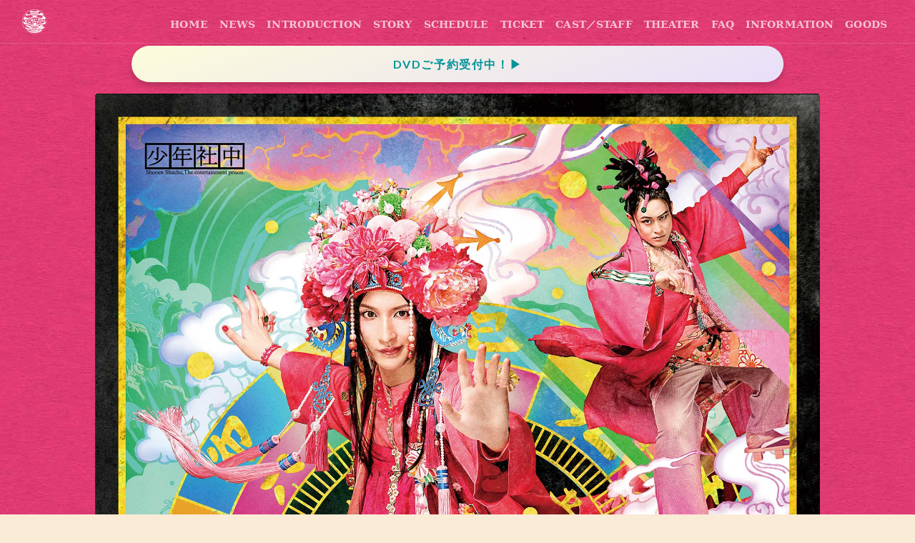

--- FILE ---
content_type: text/html
request_url: http://www.shachu.com/kichisa2023/
body_size: 11508
content:
<!DOCTYPE html>
<html lang="ja" dir="ltr">
	<head>
<!--		
	<meta name="robots" content="noindex">
	<meta http-equiv="Pragma" content="no-cache">
	<meta http-equiv="Cache-Control" content="no-cache">
	<meta http-equiv="Expires" content="0">
-->	
    <meta charset="utf-8">
    <meta http-equiv="X-UA-Compatible" content="IE=edge">
    <meta name="viewport" content="width=device-width, initial-scale=1">

    <!-- ===============================================-->
    <!--    Document Title-->
    <!-- ===============================================-->
    <title>少年社中 第40回公演【三人どころじゃない吉三】</title>
	<meta property="og:title" content="少年社中 第40回公演【三人どころじゃない吉三】2023年6月8日（木）ー 18日（日）紀伊國屋ホール　紀伊國屋書店提携公演" />
	<meta name="description" content="こいつぁ夏から　縁起がいいわえ！三人「どころじゃない」沢山の吉三たちが明るくエネルギッシュに大暴れ！！">
	<meta property="og:description" content="こいつぁ夏から　縁起がいいわえ！三人「どころじゃない」沢山の吉三たちが明るくエネルギッシュに大暴れ！！" />
	<meta name="keywords" content="少年社中,毛利亘宏,三人どころじゃない吉三,三どこ">
	<meta name="twitter:card" content="summary_large_image" />
	<meta name="twitter:site" content="@shonen_shachu" />
	<meta name="twitter:creator" content="@shonen_shachu" />
	<meta property="og:url" content="http://www.shachu.com/kichisa2023/" />
	<meta property="og:title" content="少年社中 第40回公演【三人どころじゃない吉三】" />
	<meta property="og:description" content="こいつぁ夏から　縁起がいいわえ！三人「どころじゃない」沢山の吉三たちが明るくエネルギッシュに大暴れ！！" />
	<meta property="og:image" content="http://www.shachu.com/kichisa2023/assets/img/icons/og.png">
	<meta property="og:type" content="website">

    <!-- ===============================================-->
    <!--    Favicons-->
    <!-- ===============================================-->
    <link rel="icon" type="image/png" href="http://www.shachu.com/deadicon.ico">
  	<link rel="manifest" href="assets/images/favicons/manifest.json">
	<!--<link rel="apple-touch-icon" sizes="180x180" href="assets/img/favicons/apple-touch-icon.png">
    <link rel="icon" type="image/png" sizes="32x32" href="assets/img/favicons/favicon-32x32.png">
    <link rel="icon" type="image/png" sizes="16x16" href="assets/img/favicons/favicon-16x16.png">
    <link rel="shortcut icon" type="image/x-icon" href="assets/img/favicons/favicon.ico">
    <link rel="manifest" href="assets/img/favicons/manifest.json">
    <meta name="msapplication-TileImage" content="assets/img/favicons/mstile-150x150.png">
    <meta name="theme-color" content="#ffffff">-->

    <!-- ===============================================-->
    <!--    Stylesheets-->
    <!-- ===============================================-->
    <link href="assets/lib/loaders.css/loaders.min.css" rel="stylesheet">
    <link href="https://fonts.googleapis.com/css?family=PT+Mono%7cPT+Serif:400,400i%7cLato:100,300,400,700,800,900" rel="stylesheet">
    <link href="assets/lib/fancybox/jquery.fancybox.min.css" rel="stylesheet">
    <link href="assets/lib/lightbox2/css/lightbox.min.css" rel="stylesheet">
    <link href="assets/css/theme.css" rel="stylesheet">
  </head>
	
  <body>
    <nav class="navbar navbar-expand-lg navbar-pink fixed-top navbar-sparrow">
      <div class="container-fluid">
		 <a class="navbar-brand" href="index.html"><img src="assets/img/logo.svg" alt="三人どころじゃない吉三" height="35" /></a>
		  <button class="navbar-toggler" type="button" data-toggle="collapse" data-target="#navbarNavDropdown1" aria-controls="navbarNavDropdown1" aria-expanded="false" aria-label="Toggle navigation"><span class="navbar-toggler-icon"></span></button>
        <div class="collapse navbar-collapse" id="navbarNavDropdown1">
          <ul class="navbar-nav ml-auto">
            <li class="nav-item"><a class="nav-link" data-fancyscroll="true" data-offset="0" href="#top">HOME</a></li>
            <li class="nav-item"><a class="nav-link" data-fancyscroll="true" data-offset="0" href="#news">NEWS</a></li>
            <li class="nav-item"><a class="nav-link" data-fancyscroll="true" data-offset="0" href="#intro">INTRODUCTION</a>
            <li class="nav-item"><a class="nav-link" data-fancyscroll="true" data-offset="0" href="#story">STORY</a></li>
            <li class="nav-item"><a class="nav-link" data-fancyscroll="true" data-offset="0" href="#schedule">SCHEDULE</a></li>
            <li class="nav-item"><a class="nav-link" data-fancyscroll="true" data-offset="0" href="#ticket">TICKET</a></li>
            <li class="nav-item"><a class="nav-link" data-fancyscroll="true" data-offset="0" href="#cast">CAST／STAFF</a>
            <li class="nav-item"><a class="nav-link" data-fancyscroll="true" data-offset="0" href="#theater">THEATER</a></li>
            <li class="nav-item"><a class="nav-link" href="faq.html">FAQ</a></li>
            <li class="nav-item"><a class="nav-link" href="info.html">INFORMATION</a></li>
            <li class="nav-item"><a class="nav-link" href="goods.html">GOODS</a></li>
          </ul>
        </div>
      </div>
    </nav>
   

    <!-- ===============================================-->
    <!--    Main Content-->
    <!-- ===============================================-->
    <main class="main min-vh-100" id="top">

      <!-- ============================================-->
      <!-- Preloader ==================================-->
      <div class="preloader" id="preloader">
        <div class="loader">
          <div class="line-scale-pulse-out-rapid">
            <div></div>
            <div></div>
            <div></div>
            <div></div>
            <div></div>
          </div>
        </div>
      </div>
      <!-- ============================================-->
      <!-- End of Preloader ===========================-->

      <!-- ============================================-->
      <!-- <section> begin ============================-->
      <section class="py-0" id="kv">
        <div class="container">
          <div class="row align-items-center justify-content-center h-full px-md-5">
            <div class="col-lg-12 text-center">
              <a class="mt-6 mb-3 btn btn-gradient" href="http://shonen-shachu.shop-pro.jp/" target="_blank">DVDご予約受付中！<span class="d-inline-block">&#9654;</span></a>
			<img src="assets/img/kv.jpg" class="img-fluid mb-3">
            </div>
          </div>
        </div>
        <!-- end of .container-->
      </section>
      <!-- <section> close ============================-->
      <!-- ============================================-->


	<!-- ============================================-->
      <!-- <section> begin ============================-->
      <section class="py-0" id="info">
        <div class="container">
          <div class="row align-items-center justify-content-center">
			<div class="col-12 text-center mt-4" data-zanim-xs="{"delay":0.1}" data-zanim-trigger="scroll">
              <p class="text-white">少年社中 25周年記念第一弾<br>第40回公演【三人どころじゃない吉三】</p>
              <p class="text-white">原案◎「三人吉三巴白浪」二代目河竹新七　<br class="d-block d-sm-none">　脚色・演出◎毛利亘宏</p>
            </div>
			<div class="col-12 text-center mt-2 mb-2" data-zanim-xs="{"delay":0.1}" data-zanim-trigger="scroll">
              <p class="text-white">2023年 <br class="d-block d-sm-none">6月8日（木）- 18日（日）<br class="d-block d-sm-none">紀伊國屋ホール<br>紀伊國屋書店提携公演</p>
            </div>
			
			<img src="assets/img/logo.svg" alt="三人どころじゃない吉三" height="50" />
			<div class="d-none d-sm-block col-12 text-center mt-2 mb-4" data-zanim-xs="{"delay":0.1}" data-zanim-trigger="scroll"><p class="text-white">出演<br><br>
			井俣太良　大竹えり　廿浦裕介　加藤良子　長谷川太郎　杉山未央<br>山川ありそ　竹内尚文　川本裕之<br>
			<br>
			梅津瑞樹　木津つばさ　廣瀬智紀　南圭介<br>
			川隅美慎 あづみれいか 村田充</p>
            </div>
			  
			<div class="d-block d-sm-none col-12 text-center mt-2" data-zanim-xs="{"delay":0.1}" data-zanim-trigger="scroll"><p class="text-white">出演<br><br>
            井俣太良<br>大竹えり<br>廿浦裕介<br>加藤良子<br>長谷川太郎<br>杉山未央<br>
			山川ありそ<br>竹内尚文<br>川本裕之<br>
			<br><br>
			梅津瑞樹<br>木津つばさ<br>廣瀬智紀<br>南圭介<br>
			川隅美慎<br>あづみれいか<br>村田充</p>
            </div>
          </div>
        </div>
        <!-- end of .container-->
      </section>
      <!-- <section> close ============================-->
      <!-- ============================================-->	
      <!-- ============================================-->
      <!-- INTRO ============================-->
      <section class="py-4" id="news">
        <div class="container">
          <div class="row justify-content-center">
			  
            <div class="col-lg-5 pr-lg-4 mb-md-4">
              <div class="media" data-zanim-timeline="{}" data-zanim-trigger="scroll">
                <div class="media-body">
                  <div class="overflow-hidden">
                    <h4 class="mb-4" data-zanim-xs='{"delay":0.1,"animation":"slide-right"}'>News</h4>
                     <p class="news" data-zanim-xs='{"delay":0.2}' data-zanim-trigger="scroll"><a href="http://shonen-shachu.shop-pro.jp/" target="_blank">2023.06.27…DVD予約受付中</a></p>
                     <p class="news" data-zanim-xs='{"delay":0.2}' data-zanim-trigger="scroll">2023.04.21…特設サイト公開</p>
                     <p class="news" data-zanim-xs='{"delay":0.2}' data-zanim-trigger="scroll">2023.04.06…全キャスト発表</p>
                     <p class="news" data-zanim-xs='{"delay":0.2}' data-zanim-trigger="scroll">2023.03.24…ティザーサイト公開</p>
                  </div>
                </div>
              </div>
            </div>
			  
            <div class="col-lg-5 pr-lg-4">
              <div class="media" data-zanim-timeline="{}" data-zanim-trigger="scroll">
                <div class="media-body">
                  <div class="overflow-hidden">
                    <h4 class="mb-4" data-zanim-xs='{"delay":0.1,"animation":"slide-right"}'>twitter</h4>
                  </div>
                  <div class="overflow-hidden">
                    <div class="twitter"><a class="twitter-timeline" data-width="350" data-height="400px" data-chrome="noheader" data-chrome="nofooter" data-chrome="noborders" data-theme="" data-link-color="#FF0093" href="hhttps://twitter.com/shonen_shachu?ref_src=twsrc%5Etfw"></a>
					<script async src="https://platform.twitter.com/widgets.js" charset="utf-8"></script>
					</div>
                  </div>
                </div>
              </div>
            </div>
          </div>
        </div>
        <!-- end of .container-->
      </section>
      <!-- <section> close ============================-->
      <!-- ============================================-->






		
      <!-- ============================================-->
      <!-- <section> begin ============================-->
      <section class="" id="intro">
        <div class="container">
          <div class="row justify-content-center text-center">
			<div class="col-12 text-center">
               <h2 class="fs-3 fs-sm-4 mb-4 text-white" data-zanim-xs='{"delay":0.1}' data-zanim-trigger="scroll">INTRODUCTION</h2>
			</div>
			  
			<!--<div class="col-lg-2 text-center">
			  		<div class="h-100 w-100 parallax" data-rellax-percentage="0.9" data-rellax-speed="3">
                  <img class="img-fluid" src="assets/img/kichisa_dead.png" alt="" width="200" />
					</div>
             </div>-->
            <div class="col-auto">
				<p class="intro text-left" data-zanim-xs="{"delay":0.1}" data-zanim-trigger="scroll">少年社中 古典シリーズの中でも<br class="d-sm-none" />特に人気の高い<br>【三人どころじゃない吉三】が<br class="d-sm-none" />再びお目見え！！</p>
				<p class="intro text-left mb-4" data-zanim-xs="{"delay":0.1}" data-zanim-trigger="scroll">歌舞伎演目「三人吉三」、<br class="d-sm-none" />悲劇的で壮絶なラストが有名なこの作品を<br>＜悲劇回避＞のためにお嬢吉三が大奮闘。</p>
              <h3 class="intro text-left" data-zanim-xs="{"delay":0.1}" data-zanim-trigger="scroll"><strong>三人「どころじゃない」<br class="d-sm-none" />沢山の吉三たちが<br>明るくエネルギッシュに<br class="d-sm-none" />大暴れ！！</strong></h3>
              <!--<hr class="hr-short mt-5 border-300" />-->
            </div>
			 
			  
			<div class="col-lg-4 text-center">
			  		<div class="h-100 w-100 parallax" data-rellax-percentage="0.9" data-rellax-speed="3">
                  <img class="img-fluid" src="assets/img/kichisa_dead.png" alt="" width="400" />
					</div>
             </div>
			  
			  
          </div>
        </div>
        <!-- end of .container-->
      </section>
      <!-- <section> close ============================-->
      <!-- ============================================-->
		

      <!-- ============================================-->
      <!-- <section> begin ============================-->
      <section class="" id="story">
        <div class="container">
          <div class="row">
            <div class="col-12">
              <div class="row align-items-end">
            <div class="col-12 text-center">
                  <div class="process-item ml-sm-2 ml-lg-6">
                    <h2 class="fs-3 fs-sm-4 mb-4 text-white" data-zanim-xs='{"delay":0.1}' data-zanim-trigger="scroll">STORY</h2>
				</div>
			</div>
                <div class="col-lg-5 order-lg-2 text-center d-none d-md-block">
			  		<div class="h-100 w-100 parallax" data-rellax-percentage="0.5" data-rellax-speed="3">
                  <img class="img-fluid" src="assets/img/koban.png" alt="" width="" />
					</div>
                </div>
				  
                <div class="col-lg-7 mt-4">
                  <div class="process-item">
                    
                <p class="story mb-5" data-zanim-xs="{"delay":0.1}" data-zanim-trigger="scroll">
				ある夜、同じ名前の三人の盗賊が出会う。<br class="d-sm-none" />その名は「吉三」。<br>
				僧侶崩れの<strong>和尚吉三</strong>。<br>
				浪人の<strong>お坊吉三</strong>。<br>
				そして、女の恰好で盗みを働く<strong>お嬢吉三</strong>。
				</p>
				  
                <p class="story mb-5" data-zanim-xs="{"delay":0.1}" data-zanim-trigger="scroll">
				名刀<strong>『庚申丸』</strong>と<strong>『百両の金』</strong>が、<br class="d-sm-none" />運命に絡め取られた人々の手を渡りに渡り…。<br>殺し殺され地獄絵図。<br class="d-sm-none" />三人の吉三は、ついに死に至る。
				</p>
				  
                <p class="story -yellow mb-5" data-zanim-xs="{"delay":0.1}" data-zanim-trigger="scroll">
				<strong>「悲劇を止めろ。時を戻す」</strong><br>
				閻魔の力により、地獄から舞い戻ることが<br class="d-sm-none" />できたお嬢吉三。
				</p>
				  
                <p class="story mb-7" data-zanim-xs="{"delay":0.1}" data-zanim-trigger="scroll">
				かくしてお嬢はやりなおす。<br class="d-sm-none" />三人の吉三が出会ったあの日から。<br>
				何度やってもバッドエンド！<br class="d-sm-none" />しかも、そのたびに吉三が増える。<br>
				お婆ァ吉三に、お鮨吉三。<br class="d-sm-none" />お化け吉三にお酒吉三。<br class="d-sm-none" />はては、オンリーワン吉三まで！<br>
				運命は縺れに縺れ、修復不能になっていく…！</p>

				<h3 class="text-white mb-5" data-zanim-xs="{"delay":0.1}" data-zanim-trigger="scroll">こいつぁ夏から　<br class="d-sm-none" />縁起がいいわえ<br><br>夏のお江戸に、雪が降る！</h3>
                  </div>
                </div>
              </div>
            </div>
          </div>
        </div>
        <!-- end of .container-->
      </section>
      <!-- <section> close ============================-->
      <!-- ============================================-->



      <!-- ============================================-->
      <!-- <section> begin ============================-->
      <section class="text-center" id="schedule">
        <div class="container">
          <div class="row justify-content-center">
            <div class="col-md-12">
              <h2 class="fs-3 fs-sm-4 mb-4 text-white" data-zanim-xs='{"delay":0.1}' data-zanim-trigger="scroll">SCHEDULE</h2>
              <h4 class=" text-white" data-zanim-xs="{"delay":0.1}" data-zanim-trigger="scroll">2023年<br class="d-block d-sm-none">6月8日（木）～18日（日）</h4>
              <h4 class=" text-white" data-zanim-xs="{"delay":0.1}" data-zanim-trigger="scroll">紀伊國屋ホール</h4>
            </div>
          </div>
          <div class="row justify-content-center mt-3 px-sm-4">
			<div class="table-responsive-xl mb-2" data-zanim-xs="{"delay":0.1}" data-zanim-trigger="scroll">
				<table class="table table-bordered table-striped">
					<tr>
					<td>&nbsp;</td>
					<td width="">8<br>
					[木]</td>
					<td width="">9<br>
					[金]</td>
					<td width="">10<br>
					[土]</td>
					<td width="">11<br>
					[日]</td>
					<td width="">12<br>
					[月]</td>
					<td width="">13<br>
					[火]</td>
					<td width="">14<br>
					[水]</td>
					<td width="">15<br>
					[木]</td>
					<td width="">16<br>
					[金]</td>
					<td width="">17<br>
					[土]</td>
					<td width="">18<br>
					[日]</td>
					</tr>
					<tr>
					<td>13:00</td>
					<td>&nbsp;</td>
					<td>&nbsp;</td>
					<td>●</td>
					<td>●</td>
					<td>&nbsp;</td>
					<td>&nbsp;</td>
					<td>&nbsp;</td>
					<td>&nbsp;</td>
					<td>&nbsp;</td>
					<td>●</td>
					<td>&nbsp;</td>
					</tr>
					<tr>
					<td>14:00</td>
					<td>&nbsp;</td>
					<td>&nbsp;</td>
					<td>&nbsp;</td>
					<td>&nbsp;</td>
					<td>&nbsp;</td>
					<td>●</td>
					<td>●</td>
					<td>●</td>
					<td>●</td>
					<td>&nbsp;</td>
					<td>●</td>
					</tr>
					<tr>
					<td height="">17:30 </td>
					<td>&nbsp;</td>
					<td>&nbsp;</td>
					<td>●</td>
					<td>●</td>
					<td>&nbsp;</td>
					<td>&nbsp;</td>
					<td>&nbsp;</td>
					<td>&nbsp;</td>
					<td>&nbsp;</td>
					<td>●</td>
					<td>&nbsp;</td>
					</tr>
					<tr>
					<td height="">19:00 </td>
					<td>●</td>
					<td>●</td>
					<td>&nbsp;</td>
					<td>&nbsp;</td>
					<td>●</td>
					<td>●</td>
					<td>&nbsp;</td>
					<td>●</td>
					<td>&nbsp;</td>
					<td>&nbsp;</td>
					<td>&nbsp;</td>
					</tr>
				</table>
			</div>
		 </div>
			<p class="text-white text-center" data-zanim-xs='{"delay":0.5}' data-zanim-trigger="scroll">※開場は開演45分前より</p>
			<p class="text-white text-center" data-zanim-xs='{"delay":0.5}' data-zanim-trigger="scroll">本公演ではLIVE配信を予定しておりません。<br>是非劇場に足をお運びください。</p>
        </div>
        <!-- end of .container-->
      </section>
      <!-- <section> close ============================-->
      <!-- ============================================-->




      <!-- ============================================-->
      <!-- <section> begin ============================-->
      <section id="ticket">
        <div class="container">
          <div class="row justify-content-center">
            <div class="col-lg-6 mb-7 text-center">
              <h2 class="text-white fs-3 fs-sm-4" data-zanim-xs="{"delay":0.1}" data-zanim-trigger="scroll">TICKET</h2>
            </div>
          </div>
			
          <div class="row justify-content-center justify-content-md-start text-center text-md-left">
            <div class="col-10 col-md-4 text-center" data-zanim-timeline="{}" data-zanim-trigger="scroll">
              <!---->
              <div class="overflow-hidden">
				<img src="assets/img/kuroko_ticket.png" class="img-fluid">
              </div>
            </div>
			  
            <div class="col-12 col-md-8 pl-lg-3 mt-lg-0 text-center" data-zanim-timeline="{}" data-zanim-trigger="scroll">
              <!--<div class="overflow-hidden mb-3">
                <h3 class="text-white" data-zanim-xs='{"delay":0.1}'>一般発売◉0月00日（土）</h3>
              </div>-->
              <div class="overflow-hidden" data-zanim-xs='{"delay":0.2}'>
              <a class="mb-4 btn btn-gradient" href="https://eplus.jp/kichisa2023/" target="_blank">イープラス<span class="d-inline-block">&#9654;</span></a>
              </div>
				
              <div class="overflow-hidden" data-zanim-xs='{"delay":0.2}'>
              <a class="mb-4 btn btn-gradient mb-2" href="https://w.pia.jp/t/kichisa2023/" target="_blank">チケットぴあ<span class="d-inline-block">&#9654;</span></a></div>
				
			
              <div class="overflow-hidden" data-zanim-xs='{"delay":0.2}'>
              <a class="mb-4 btn btn-gradient mb-2" href="https://l-tike.com/kichisa2023/" target="_blank">ローチケ<br class="d-sm-none" /><small>（Lコード：32872）</small><span class="d-inline-block">&#9654;</span></a></div>
              
             <div class="overflow-hidden" data-zanim-xs='{"delay":0.2}'>
			<a class="mb-4 btn btn-gradient mb-2" href="https://store.kinokuniya.co.jp/ticket/" target="_blank">キノチケオンライン<span class="d-inline-block">&#9654;</span></a></div>
			
              <div class="overflow-hidden" data-zanim-xs='{"delay":0.2}'>
			  <a class="btn btn-gradient mb-2" href="https://store.kinokuniya.co.jp/theater/kino-ticket-counter/" target="_blank">キノチケットカウンター<span class="d-inline-block">&#9654;</span></a>
			 <p class="attention text-white" data-zanim-xs='{"delay":0.4}'>紀伊國屋書店新宿本店1階<br class="d-lg-none"> インフォメーションカウンター内<br class="d-lg-none"> （店頭販売 10:00-18:30）<br></p>
			</div>
				
            </div>
          </div>
        </div>
        <!-- end of .container-->
      </section>
      <!-- <section> close ============================-->
      <!-- ============================================-->

		
		

      <!-- ============================================-->
      <!-- CAST ============================-->
      <section class="" id="cast">
        <div class="container">
          <div class="row justify-content-center">
            <div class="col-12 mb-7 text-center">
             <h2 class="fs-3 fs-sm-4" data-zanim-xs="{"delay":0.1}" data-zanim-trigger="scroll">CAST</h2>
            </div>
		</div>
			

          <div class="row justify-content-center mb-5">
            <div class="col-10 col-md-4 mt-4">
              <a class="row no-gutters" href="assets/img/cast/imata_l.jpg" data-lightbox="image" data-title="井俣太良">
                <div class="col-12 overflow-hidden text-center" data-zanim-timeline='{"delay":0}' data-zanim-trigger="scroll">
                  <div class="hoverbox">
                    <div class="row">
                      <div class="col">
                        <img class="w-100" src="assets/img/cast/imata_off.jpg" alt="" data-zanim-xs='{"delay":0.1,"animation":"zoom-in"}' />
                      </div>
                    </div>
                    <div class="hoverbox-content hoverbox-background">
                      <div class="hoverbox-bg d-flex align-items-center justify-content-center h-100">
                        <img class="w-100" src="assets/img/cast/imata_on.jpg" alt="" />
                      </div>
                    </div>
                  </div>
                  <h5 class="name fs-0">井俣太良</h5>
                 <h5 class="font-weight-normal mb-0 d-inline-block text-pink">和尚吉三</h5>
                </div>
              </a>
            </div>
            
            <div class="col-10 col-md-4 mt-4">
              <a class="row no-gutters" href="assets/img/cast/ootake_l.jpg" data-lightbox="image" data-title="大竹えり">
                <div class="col-12 overflow-hidden text-center" data-zanim-timeline='{"delay":0}' data-zanim-trigger="scroll">
                  <div class="hoverbox">
                    <div class="row">
                      <div class="col">
                        <img class="w-100" src="assets/img/cast/ootake_off.jpg" alt="" data-zanim-xs='{"delay":0.1,"animation":"zoom-in"}' />
                      </div>
                    </div>
                    <div class="hoverbox-content hoverbox-background">
                      <div class="hoverbox-bg d-flex align-items-center justify-content-center h-100">
                        <img class="w-100" src="assets/img/cast/ootake_on.jpg" alt="" />
                      </div>
                    </div>
                  </div>
                  <h5 class="name fs-0">大竹えり</h5>
                  <h5 class="font-weight-normal mb-0 d-inline-block text-pink">金貸し 太郎右衛門</h5>
                </div>
              </a>
            </div>
			  

           <div class="col-10 col-md-4 mt-4">
              <a class="row no-gutters" href="assets/img/cast/tuduura_l.jpg" data-lightbox="image" data-title="廿浦裕介">
               
                <div class="col-12 overflow-hidden text-center" data-zanim-timeline='{"delay":0}' data-zanim-trigger="scroll">
                  <div class="hoverbox">
                    <div class="row">
                      <div class="col">
                        <img class="w-100" src="assets/img/cast/tuduura_off.jpg" alt="" data-zanim-xs='{"delay":0.1,"animation":"zoom-in"}' />
                      </div>
                    </div>
                    <div class="hoverbox-content hoverbox-background">
                      <div class="hoverbox-bg d-flex align-items-center justify-content-center h-100">
                        <img class="w-100" src="assets/img/cast/tuduura_on.jpg" alt="" />
                      </div>
                    </div>
                  </div>
                  <h5 class="name fs-0">廿浦裕介</h5>
                  <h5 class="font-weight-normal mb-0 d-inline-block text-pink">安森源次兵衛</h5>
                </div>
              </a>
            </div>
			
			  
			<div class="col-10 col-md-4 mt-4">
              <a class="row no-gutters" href="assets/img/cast/kato_l.jpg" data-lightbox="image" data-title="加藤良子">
                <div class="col-12 overflow-hidden text-center" data-zanim-timeline='{"delay":0}' data-zanim-trigger="scroll">
                  <div class="hoverbox">
                    <div class="row">
                      <div class="col">
                        <img class="w-100" src="assets/img/cast/kato_off.jpg" alt="" data-zanim-xs='{"delay":0.1,"animation":"zoom-in"}' />
                      </div>
                    </div>
                    <div class="hoverbox-content hoverbox-background">
                      <div class="hoverbox-bg d-flex align-items-center justify-content-center h-100">
                        <img class="w-100" src="assets/img/cast/kato_on.jpg" alt="" />
                      </div>
                    </div>
                  </div>
                  <h5 class="name fs-0">加藤良子</h5>
                  <h5 class="font-weight-normal mb-0 d-inline-block text-pink">花魁 吉野</h5>
                </div>
              </a>
            </div>
			  

            <div class="col-10 col-md-4 mt-4">
              <a class="row no-gutters" href="assets/img/cast/hasegawa_l.jpg" data-lightbox="image" data-title="長谷川太郎">
                <div class="col-12 overflow-hidden text-center" data-zanim-timeline='{"delay":0}' data-zanim-trigger="scroll">
                  <div class="hoverbox">
                    <div class="row">
                      <div class="col">
                        <img class="w-100" src="assets/img/cast/hasegawa_off.jpg" alt="" data-zanim-xs='{"delay":0.1,"animation":"zoom-in"}' />
                      </div>
                    </div>
                    <div class="hoverbox-content hoverbox-background">
                      <div class="hoverbox-bg d-flex align-items-center justify-content-center h-100">
                        <img class="w-100" src="assets/img/cast/hasegawa_on.jpg" alt="" />
                      </div>
                    </div>
                  </div>
                  <h5 class="name fs-0">長谷川太郎</h5>
                  <h5 class="font-weight-normal mb-0 d-inline-block text-pink">木屋の手代 十三郎</h5>
                </div>
              </a>
            </div>
			  

            <div class="col-10 col-md-4 mt-4">
              <a class="row no-gutters" href="assets/img/cast/sugiyama_l.jpg" data-lightbox="image" data-title="杉山未央">
                <div class="col-12 overflow-hidden text-center" data-zanim-timeline='{"delay":0}' data-zanim-trigger="scroll">
                  <div class="hoverbox">
                    <div class="row">
                      <div class="col">
                        <img class="w-100" src="assets/img/cast/sugiyama_off.jpg" alt="" data-zanim-xs='{"delay":0.1,"animation":"zoom-in"}' />
                      </div>
                    </div>
                    <div class="hoverbox-content hoverbox-background">
                      <div class="hoverbox-bg d-flex align-items-center justify-content-center h-100">
                        <img class="w-100" src="assets/img/cast/sugiyama_on.jpg" alt="" />
                      </div>
                    </div>
                  </div>
                  <h5 class="name fs-0">杉山未央</h5>
                  <h5 class="font-weight-normal mb-0 d-inline-block text-pink">花魁 一重</h5>
                </div>
              </a>
            </div>
			  

            <div class="col-10 col-md-4 mt-4">
              <a class="row no-gutters" href="assets/img/cast/yamakawa_l.jpg" data-lightbox="image" data-title="山川ありそ">
                <div class="col-12 overflow-hidden text-center" data-zanim-timeline='{"delay":0}' data-zanim-trigger="scroll">
                  <div class="hoverbox">
                    <div class="row">
                      <div class="col">
                        <img class="w-100" src="assets/img/cast/yamakawa_off.jpg" alt="" data-zanim-xs='{"delay":0.1,"animation":"zoom-in"}' />
                      </div>
                    </div>
                    <div class="hoverbox-content hoverbox-background">
                      <div class="hoverbox-bg d-flex align-items-center justify-content-center h-100">
                        <img class="w-100" src="assets/img/cast/yamakawa_on.jpg" alt="" />
                      </div>
                    </div>
                  </div>
                  <h5 class="name fs-0">山川ありそ</h5>
                  <h5 class="font-weight-normal mb-0 d-inline-block text-pink">八百屋久兵衞</h5>
                </div>
              </a>
            </div>
			  

            <div class="col-10 col-md-4 mt-4">
              <a class="row no-gutters" href="assets/img/cast/takeuchi_l.jpg" data-lightbox="image" data-title="竹内尚文">
                <div class="col-12 overflow-hidden text-center" data-zanim-timeline='{"delay":0}' data-zanim-trigger="scroll">
                  <div class="hoverbox">
                    <div class="row">
                      <div class="col">
                        <img class="w-100" src="assets/img/cast/takeuchi_off.jpg" alt="" data-zanim-xs='{"delay":0.1,"animation":"zoom-in"}' />
                      </div>
                    </div>
                    <div class="hoverbox-content hoverbox-background">
                      <div class="hoverbox-bg d-flex align-items-center justify-content-center h-100">
                        <img class="w-100" src="assets/img/cast/takeuchi_on.jpg" alt="" />
                      </div>
                    </div>
                  </div>
                  <h5 class="name fs-0">竹内尚文</h5>
                  <h5 class="font-weight-normal mb-0 d-inline-block text-pink">お坊吉三</h5>
                </div>
              </a>
            </div>
			  

            <div class="col-10 col-md-4 mt-4">
              <a class="row no-gutters" href="assets/img/cast/kawamoto_l.jpg" data-lightbox="image" data-title="川本裕之">
                <div class="col-12 overflow-hidden text-center" data-zanim-timeline='{"delay":0}' data-zanim-trigger="scroll">
                  <div class="hoverbox">
                    <div class="row">
                      <div class="col">
                        <img class="w-100" src="assets/img/cast/kawamoto_off.jpg" alt="" data-zanim-xs='{"delay":0.1,"animation":"zoom-in"}' />
                      </div>
                    </div>
                    <div class="hoverbox-content hoverbox-background">
                      <div class="hoverbox-bg d-flex align-items-center justify-content-center h-100">
                        <img class="w-100" src="assets/img/cast/kawamoto_on.jpg" alt="" />
                      </div>
                    </div>
                  </div>
                  <h5 class="name fs-0">川本裕之</h5>
                  <h5 class="font-weight-normal mb-0 d-inline-block text-pink">黒子</h5>
                </div>
              </a>
            </div>
			  
          </div>
			

          <div class="row justify-content-center" id="dumpty">
            <div class="col-lg-12 text-center"><hr>
            </div>
		</div>
			

          <div class="row justify-content-center mb-3">
            <div class="col-10 col-md-4 mt-4">
              <a class="row no-gutters" href="assets/img/cast/umetsu_l.jpg" data-lightbox="image" data-title="梅津瑞樹">
                <div class="col-12 overflow-hidden text-center" data-zanim-timeline='{"delay":0}' data-zanim-trigger="scroll">
                  <div class="hoverbox">
                    <div class="row">
                      <div class="col">
                        <img class="w-100" src="assets/img/cast/umetsu_off.jpg" alt="" data-zanim-xs='{"delay":0.1,"animation":"zoom-in"}' />
                      </div>
                    </div>
                    <div class="hoverbox-content hoverbox-background">
                      <div class="hoverbox-bg d-flex align-items-center justify-content-center h-100">
                        <img class="w-100" src="assets/img/cast/umetsu_on.jpg" alt="" />
                      </div>
                    </div>
                  </div>
                  <h5 class="name fs-0">梅津瑞樹</h5>
                  <h5 class="font-weight-normal mb-0 d-inline-block text-pink">お嬢吉三</h5>
                </div>
              </a>
            </div>
            
            <div class="col-10 col-md-4 mt-4">
              <a class="row no-gutters" href="assets/img/cast/kizu_l.jpg" data-lightbox="image" data-title="木津つばさ">
                <div class="col-12 overflow-hidden text-center" data-zanim-timeline='{"delay":0}' data-zanim-trigger="scroll">
                  <div class="hoverbox">
                    <div class="row">
                      <div class="col">
                        <img class="w-100" src="assets/img/cast/kizu_off.jpg" alt="" data-zanim-xs='{"delay":0.1,"animation":"zoom-in"}' />
                      </div>
                    </div>
                    <div class="hoverbox-content hoverbox-background">
                      <div class="hoverbox-bg d-flex align-items-center justify-content-center h-100">
                        <img class="w-100" src="assets/img/cast/kizu_on.jpg" alt="" />
                      </div>
                    </div>
                  </div>
                  <h5 class="name fs-0">木津つばさ</h5>
                  <h5 class="font-weight-normal mb-0 d-inline-block text-pink">庚申丸</h5>
                </div>
              </a>
            </div>
		</div>
			
		<div class="row justify-content-center mb-3">
            <div class="col-10 col-md-4 mt-4">
              <a class="row no-gutters" href="assets/img/cast/hirose_l.jpg" data-lightbox="image" data-title="廣瀬智紀">
                <div class="col-12 overflow-hidden text-center" data-zanim-timeline='{"delay":0}' data-zanim-trigger="scroll">
                  <div class="hoverbox">
                    <div class="row">
                      <div class="col">
                        <img class="w-100" src="assets/img/cast/hirose_off.jpg" alt="" data-zanim-xs='{"delay":0.1,"animation":"zoom-in"}' />
                      </div>
                    </div>
                    <div class="hoverbox-content hoverbox-background">
                      <div class="hoverbox-bg d-flex align-items-center justify-content-center h-100">
                        <img class="w-100" src="assets/img/cast/hirose_on.jpg" alt="" />
                      </div>
                    </div>
                  </div>
                  <h5 class="name fs-0">廣瀬智紀</h5>
                  <h5 class="font-weight-normal mb-0 d-inline-block text-pink">木屋文里</h5>
                </div>
              </a>
            </div>
			  

            <div class="col-10 col-md-4 mt-4">
              <a class="row no-gutters" href="assets/img/cast/minami_l.jpg" data-lightbox="image" data-title="南圭介">
                <div class="col-12 overflow-hidden text-center" data-zanim-timeline='{"delay":0}' data-zanim-trigger="scroll">
                  <div class="hoverbox">
                    <div class="row">
                      <div class="col">
                        <img class="w-100" src="assets/img/cast/minami_off.jpg" alt="" data-zanim-xs='{"delay":0.1,"animation":"zoom-in"}' />
                      </div>
                    </div>
                    <div class="hoverbox-content hoverbox-background">
                      <div class="hoverbox-bg d-flex align-items-center justify-content-center h-100">
                        <img class="w-100" src="assets/img/cast/minami_on.jpg" alt="" />
                      </div>
                    </div>
                  </div>
                  <h5 class="name fs-0">南圭介</h5>
                  <h5 class="font-weight-normal mb-0 d-inline-block text-pink">海老名軍蔵</h5>
                </div>
              </a>
            </div>
			
		</div>
			
		<div class="row justify-content-center mb-6">  

            <div class="col-10 col-md-4 mt-4">
              <a class="row no-gutters" href="assets/img/cast/kawasumi_l.jpg" data-lightbox="image" data-title="川隅美慎">
                <div class="col-12 overflow-hidden text-center" data-zanim-timeline='{"delay":0}' data-zanim-trigger="scroll">
                  <div class="hoverbox">
                    <div class="row">
                      <div class="col">
                        <img class="w-100" src="assets/img/cast/kawasumi_off.jpg" alt="" data-zanim-xs='{"delay":0.1,"animation":"zoom-in"}' />
                      </div>
                    </div>
                    <div class="hoverbox-content hoverbox-background">
                      <div class="hoverbox-bg d-flex align-items-center justify-content-center h-100">
                        <img class="w-100" src="assets/img/cast/kawasumi_on.jpg" alt="" />
                      </div>
                    </div>
                  </div>
                  <h5 class="name fs-0">川隅美慎</h5>
                  <h5 class="font-weight-normal mb-0 d-inline-block text-pink">釜屋武兵衛</h5>
                </div>
              </a>
            </div>
			  

            <div class="col-10 col-md-4 mt-4">
              <a class="row no-gutters" href="assets/img/cast/azumi_l.jpg" data-lightbox="image" data-title="あづみれいか">
                <div class="col-12 overflow-hidden text-center" data-zanim-timeline='{"delay":0}' data-zanim-trigger="scroll">
                  <div class="hoverbox">
                    <div class="row">
                      <div class="col">
                        <img class="w-100" src="assets/img/cast/azumi_off.jpg" alt="" data-zanim-xs='{"delay":0.1,"animation":"zoom-in"}' />
                      </div>
                    </div>
                    <div class="hoverbox-content hoverbox-background">
                      <div class="hoverbox-bg d-flex align-items-center justify-content-center h-100">
                        <img class="w-100" src="assets/img/cast/azumi_on.jpg" alt="" />
                      </div>
                    </div>
                  </div>
                  <h5 class="name fs-0">あづみれいか</h5>
                  <h5 class="font-weight-normal mb-0 d-inline-block text-pink">夜鷹 おとせ</h5>
                </div>
              </a>
            </div>
			  

            <div class="col-10 col-md-4 mt-4">
              <a class="row no-gutters" href="assets/img/cast/murata_l.jpg" data-lightbox="image" data-title="村田充">
                <div class="col-12 overflow-hidden text-center" data-zanim-timeline='{"delay":0}' data-zanim-trigger="scroll">
                  <div class="hoverbox">
                    <div class="row">
                      <div class="col">
                        <img class="w-100" src="assets/img/cast/murata_off.jpg" alt="" data-zanim-xs='{"delay":0.1,"animation":"zoom-in"}' />
                      </div>
                    </div>
                    <div class="hoverbox-content hoverbox-background">
                      <div class="hoverbox-bg d-flex align-items-center justify-content-center h-100">
                        <img class="w-100" src="assets/img/cast/murata_on.jpg" alt="" />
                      </div>
                    </div>
                  </div>
                  <h5 class="name fs-0">村田充</h5>
                  <h5 class="font-weight-normal mb-0 d-inline-block text-pink">土左衛門伝吉</h5>
                </div>
              </a>
            </div>
          </div>
			
          <div class="row justify-content-center text-center">
            <div class="col-10">
			</div>
		</div>
			
          <div class="row justify-content-center text-center" id="staff">
            <div class="col-10">
              <h2 class="" data-zanim-xs="{"delay":0.1}" data-zanim-trigger="scroll">STAFF</h2>
            </div>
            <div class="col-auto">
              <p class="staff px-lg-6 px-md-5 mt-4" data-zanim-xs="{"delay":0.1}" data-zanim-trigger="scroll">
				  照明◎斎藤真一郎<br>
					音楽◎YODA Kenichi<br>
					衣裳◎村瀬夏夜<br>
					舞台美術◎秋山光洋<small>（n10design）</small><br>
					舞台監督◎横尾友広<br>
					音響◎井上直裕<small>（atSound）</small><br>
				  	振付◎森川次朗<br>
				  	アクション◎栗田政明<small>(倉田プロモーション)</small><br>
					演出助手◎本藤起久子<br>
				    ヘアメイク◎林 美由紀
					</p>
            </div>
            <div class="col-auto">
              <p class="staff px-lg-6 px-md-5 mt-4" data-zanim-xs="{"delay":0.1}" data-zanim-trigger="scroll">
					スチール◎金丸 圭<br>
					宣伝美術◎羽尾万里子<small>（Mujina:art）</small><br>
					WEB◎田中ユウコ<br>
					宣伝美術協力◎真野明日人
					</p>
              
              <p class="staff px-lg-6 px-md-5 mt-4" data-zanim-xs="{"delay":0.1}" data-zanim-trigger="scroll">
				ヘアメイク協力◎<br><img src="assets/img/Kpalebycuore.svg" height="18">　
				<img src="assets/img/riceforce.svg" height="18">　<img src="assets/img/SOPHIA.svg" height="16"></p>
				
              <p class="staff px-lg-6 px-md-5 mt-6" data-zanim-xs="{"delay":0.1}" data-zanim-trigger="scroll">制作◎一ツ橋美和、宮本綾子<br>
			企画・製作◎シャチュウワークス</p>
            </div>
          </div>
        </div>
        <!-- end of .container-->
      </section>
      <!-- <section> close ============================-->
      <!-- ============================================-->
		

		
		

      <!-- ============================================-->
      <!-- ATTENTION ============================-->
      <section class="" id="theater">
        <div class="container">
          <div class="row justify-content-center text-center">
            <div class="col-lg-7">
              <h2 class="fs-3 fs-sm-4 mb-3 text-white" data-zanim-xs="{"delay":0.1}" data-zanim-trigger="scroll">THEATER</h2>
              <h4 class="text-white mb-3" data-zanim-xs="{"delay":0.1}" data-zanim-trigger="scroll">紀伊國屋ホール</h4>
              <a class="mb-2 btn btn-gradient"  href="https://store.kinokuniya.co.jp/store/kinokuniya-hall/" target="_blank" data-zanim-xs="{"delay":0.1}" data-zanim-trigger="scroll">公式サイト<span class="d-inline-block">&#9654;</span></a>
              <p class="px-lg-6 px-md-5 mb-3 text-white" data-zanim-xs="{"delay":0.1}" data-zanim-trigger="scroll">〒160-0022<br>
				新宿区新宿3-17-7　<br class="d-block d-sm-none">紀伊國屋書店新宿本店4F<br>
				TEL：03-3354-0141</p>
				
              <h4 class="text-white">access</h4>
              <p class="px-lg-6 px-md-5 text-white" data-zanim-xs="{"delay":0.1}" data-zanim-trigger="scroll">
				  ◎新宿駅東口より徒歩5分<br>
				  ◎東京メトロ新宿三丁目駅<br class="d-block d-sm-none">B7出口より地下道直結</p>
				
              
            </div>
          </div>
        </div>
        <!-- end of .container-->
      </section>
      <!-- <section> close ============================-->
      <!-- ============================================-->
		
		
		
		
	<!-- ============================================-->
     <!-- 迷宮 ============================-->
      <section class="py-0" id="standing">
        <div class="container-fluid">
          <div class="row justify-content-center align-items-center text-center">
           <img src="assets/img/standing.jpg" class="img-fluid">
			
		
            <div class="col-12">
			<p class="standing mb-3" data-zanim-xs="{"delay":0.1}" data-zanim-trigger="scroll">
			これまで道のりは決して<br class="d-sm-none" />楽なものではありませんでした。<br>
			大ピンチを迎えたことも<br class="d-sm-none" />三回<strong>どころじゃない</strong>です。</p>
			<p class="standing mb-3" data-zanim-xs="{"delay":0.1}" data-zanim-trigger="scroll">それでもここまで続けてこれたのは、<br class="d-sm-none" />温かく応援していただいた皆様のおかげです。<br>
			今回の興行はその感謝の気持ちをみなさんの心に<br class="d-sm-none" /><strong>写真</strong>のように刻んでいただけるものを<br class="d-sm-none" />お送りできればと考えております。</p>
			<p class="standing mb-3" data-zanim-xs="{"delay":0.1}" data-zanim-trigger="scroll">これからも少年社中は<strong>嵐</strong>の中を進んで行きます！<br>
			その決意を皆様に表明できる公演に<br class="d-sm-none" />出来ればと思っております。</p>

			<p class="standing mb-3" data-zanim-xs="{"delay":0.1}" data-zanim-trigger="scroll">ご期待くださいませ。</p>

			<p class="standing mb-5" data-zanim-xs="{"delay":0.1}" data-zanim-trigger="scroll">少年社中主宰　毛利亘宏</p>
			</div>
		  </div>
        <!-- end of .container-->
      </div>
      <!-- <ection> close ============================-->
	</section>
      <!-- ============================================-->
		
		


      <!-- ============================================-->
      <!-- <section> begin ============================-->
      <section class="py-0" id="contact">
        <div class="container-fluid">
          <div class="row justify-content-center align-items-center bg-dark rounded py-6 text-center">
            <div class="col-md-5 text-lg-left px-md-4">
              <h2 class="fs-2 fs-sm-3 mb-3 text-green">CONNTACT</h2>
              <h3 class="text-green mb-0">少年社中</h3>
              <p class="attention mt-4 text-lg-left">
			〒164-0001<br>
			東京都中野区中野5-24-18　<br class="d-sm-none" />クロス・スクエアNAKANO 804<br>
			MAIL：info@shachu.com<br>
			TEL： 03-3228-4998</p>
            </div>
            <div class="col-auto mt-4 mt-lg-0">
              <a class="btn btn-gradient" href="http://shachu.com"><nobr>shachu.com &#9654;</nobr></a>
            </div>
          </div>
        </div>
        <!-- end of .container-->
      </section>
      <!-- <section> close ============================-->
      <!-- ============================================-->


      <!-- ============================================-->
      <!-- ATTENTION ============================-->
      <section class="" id="attention">
        <div class="container">
          <div class="row justify-content-center text-center">
            <div class="mb-3">
              <h2 class="fs-3 fs-sm-4 mb-4">NOTICE</h2>
			  </div>
			</div>
		
          <div class="row justify-content-center text-center">
            <div class="col-md-4">
				<img src="assets/img/notes.png" class="img-fluid">	
			</div>
            <div class="col-md-8">
              <p class="attention px-lg-6 mb-5 text-left">本公演は、政府および上演地の地方自治体の定める新型コロナウイルス感染対策の方針に従って公演の準備を行っております。現時点では、公益社団法人 全国公立文化施設協会の定める「劇場、音楽堂等における新型コロナウイルス感染拡大予防ガイドライン」および、緊急事態舞台芸術ネットワークの定める「舞台芸術公演における新型コロナウイルス感染予防対策ガイドライン」に基づき、最大限の注意と対策を講じ、公演の開催に向けて準備を行っております。安全・円滑な公演実施のため、お客さまにはご協力を賜りますよう何卒お願い申し上げます。</p>
				
              <h3 class="text-lg-left mb-3"></h3>
				
              <p class="attention px-lg-6 px-md-5 text-left">公演日付近になりましたら、ご来場いただくにあたっての注意事項や主催者の方針（マスク着用や感染対策方針など）を改めて公式サイトにてお知らせさせていただきます。ご来場前に必ず当公式サイトにて「最新情報」をご確認の上、ご来場くださいますようお願い申し上げます。</p>
				
              <p class="attention px-lg-6 px-md-5 text-left">一度ご購入になられたチケットの変更・キャンセルはできません。また、公演中止時以外の払い戻しは下記の事柄を含む、事情の如何に関わらず一切できません。</p>
				
              <p class="attention px-lg-6 px-md-5 text-left">・天変地異及びそれに伴う交通機関トラブルの際でも、公演が行われた場合。</p>
				
              <p class="attention px-lg-6 px-md-5 text-left">・公演にて実施いたします感染症対策によるご入場を控えていただく条件に該当する場合を含む、注意事項や主催者の方針にご協力いただけずご入場をお断りさせていただく場合。</p>
				
              <p class="attention px-lg-6 px-md-5 text-left">上記のことを予めご了承の上、チケットをお申込み・ご購入ください。</p>
				
              <p class="attention px-lg-6 px-md-5 text-left">万が一、公演が中止となった場合には、公式サイト・公式ツイッターにてお知らせとその後の手続きのご案内をさせていただきます。お客さまにはご理解、ご協力のほど何卒よろしくお願いいたします。</p>
            </div>
          </div>
        </div>
        <!-- end of .container-->
      </section>
      <!-- <section> close ============================-->
      <!-- ============================================-->

    </main>
    <!-- ===============================================-->
    <!--    End of Main Content-->
    <!-- ===============================================-->

      <!-- ============================================-->
      <!-- 集合 ============================-->
      <div class="py-0">
           <img src="assets/img/all.jpg" class="img-fluid">
        <!-- end of .container-->
      </div>
      <!-- <ection> close ============================-->
      <!-- ============================================-->


    <!--===============================================-->
    <!--    Footer-->
    <!--===============================================-->
    <footer class="footer py-4 text-sans-serif text-center overflow-hidden" data-zanim-timeline="{}" data-zanim-trigger="scroll">
      <div class="container">
        <div class="row align-items-center">
          <div class="col-lg-12">
			<p class="attention text-white"><small>掲載画像の無断転載・複製を一切禁じます。</small><br>&copy; 少年社中</p>
          </div>
		 </div>
        </div>
      </div>
    </footer>

    <!-- Cookie Notice-->
    <div class="toast bg-dark text-white shadow-none notice" role="alert" data-options='{"autoShow":false,"showOnce":true,"cookieExpireTime":7200000}' data-autohide="false" aria-live="assertive" aria-atomic="true">
      <div class="toast-body p-4">
        <button class="close text-white text-shadow-none position-absolute t-0 r-0 p-2 mr-1 fs-1" type="button" data-dismiss="toast" aria-label="Close"><span aria-hidden="true">×</span></button>
        <div class="media">
          <img class="mr-3" src="assets/img/icons/cookie-notice.png" width="50" alt="" />
          <div class="media-body">
            <p class="fs-0 ls text-sans-serif">Our site uses cookies. By continuing to use our site, you agree to our
              <a class="text-white text-underline" href="components/sparrow/cookie-notice.html">Cookie Policy.</a>
            </p>
            <button class="btn btn-outline-light btn-sm text-uppercase border-700" type="button" data-dismiss="toast" aria-label="Close">Ok, I understand</button>
          </div>
        </div>
      </div>
    </div>



    <!-- ===============================================-->
    <!--    JavaScripts-->
    <!-- ===============================================-->
    <script src="assets/js/jquery.min.js"></script>
    <script src="assets/js/popper.min.js"></script>
    <script src="assets/js/bootstrap.js"></script>
    <script src="assets/js/plugins.js"></script>
    <script src="assets/lib/loaders.css/loaders.css.js"></script>
    <script src="assets/js/stickyfill.min.js"></script>
    <script src="assets/lib/is_js/is.min.js"></script>
    <script src="assets/lib/jtap/jquery.tap.js"></script>
    <script src="assets/js/rellax.min.js"></script>
    <script src="assets/lib/fancybox/jquery.fancybox.min.js"></script>
    <script src="assets/lib/owl.carousel/owl.carousel.js"></script>
    <script src="assets/lib/lightbox2/js/lightbox.min.js"></script>
    <script src="https://cdnjs.cloudflare.com/ajax/libs/babel-core/5.6.15/browser-polyfill.min.js"></script>
    <script src="assets/js/progressbar.min.js"></script>
    <script src="assets/js/theme.js"></script>
  </body>

</html>

--- FILE ---
content_type: text/css
request_url: http://www.shachu.com/kichisa2023/assets/css/theme.css
body_size: 59477
content:
@charset "UTF-8";
/*!
 * Bootstrap v4.4.1 (https://getbootstrap.com/)
 * Copyright 2011-2019 The Bootstrap Authors
 * Copyright 2011-2019 Twitter, Inc.
 * Licensed under MIT (https://github.com/twbs/bootstrap/blob/master/LICENSE)
 */
:root {
  --blue: #045bc1;
  --indigo: #6610f2;
  --purple: #6f42c1;
  --pink: #e83e8c;
  --red: #d0021b;
  --orange: #fd7e14;
  --yellow: #f37f29;
  --green: #7ed321;
  --teal: #20c997;
  --cyan: #00d6ff;
  --white: #fff;
  --gray: #7F7F7F;
  --gray-dark: #555555;
  --primary: #045bc1;
  --secondary: #666666;
  --success: #7ed321;
  --info: #00d6ff;
  --warning: #f37f29;
  --danger: #d0021b;
  --light: #fafafa;
  --dark: #1c1c1c;
  --breakpoint-xs: 0;
  --breakpoint-sm: 576px;
  --breakpoint-md: 768px;
  --breakpoint-lg: 992px;
  --breakpoint-xl: 1200px;
  --font-family-sans-serif: Lato, -apple-system, BlinkMacSystemFont, "Segoe UI", Roboto, "Helvetica Neue", Arial, sans-serif, "Apple Color Emoji", "Segoe UI Emoji", "Segoe UI Symbol";
  --font-family-monospace: SFMono-Regular, Menlo, Monaco, Consolas, "Liberation Mono", "Courier New", monospace;
}

:root {
  color-scheme: light;
}

*,
*::before,
*::after {
  -webkit-box-sizing: border-box;
  box-sizing: border-box;
}

html {
 background-color: antiquewhite;
  font-family: sans-serif;
  line-height: 1.15;
  -webkit-text-size-adjust: 100%;
  -webkit-tap-highlight-color: rgba(0, 0, 0, 0);
}

article, aside, figcaption, figure, footer, header, hgroup, main, nav, section {
  display: block;
}

body {
  margin: 0;
  ;font-family:YuMincho, "Yu Mincho", "Hiragino Mincho ProN", "Times New Roman", Georgia,"serif";
  /*font-family: "PT Serif", Times, "Times New Roman", Georgia, serif;*/
  font-size: 1rem;
  font-weight: 400;
  line-height: 1.45;
  color:#007074;
  text-align: left;
  background-image: url("../img/bg02.jpg");
  /*background-color: #fff;*/
}

[tabindex="-1"]:focus:not(:focus-visible) {
  outline: 0 !important;
}

hr {
  -webkit-box-sizing: content-box;
  box-sizing: content-box;
  height: 0;
  overflow: visible;
}

h1, h2, h3, h4, h5, h6 {
  margin-top: 0;
  margin-bottom: 0.5rem;
}

p {
  margin-top: 0;
  margin-bottom: 0.9rem;
}

abbr[title],
abbr[data-original-title] {
  text-decoration: underline;
  -webkit-text-decoration: underline dotted;
  text-decoration: underline dotted;
  cursor: help;
  border-bottom: 0;
  text-decoration-skip-ink: none;
}

address {
  margin-bottom: 1rem;
  font-style: normal;
  line-height: inherit;
}

ol,
ul,
dl {
  margin-top: 0;
  margin-bottom: 1rem;
}

ol ol,
ul ul,
ol ul,
ul ol {
  margin-bottom: 0;
}

dt {
  font-weight: 700;
}

dd {
  margin-bottom: .5rem;
  margin-left: 0;
}

blockquote {
  margin: 0 0 1rem;
}

b,
strong {
  font-weight: bolder;
}

small {
  font-size: 80%;
}

sub,
sup {
  position: relative;
  font-size: 75%;
  line-height: 0;
  vertical-align: baseline;
}

sub {
  bottom: -.25em;
}

sup {
  top: -.5em;
}

a {
  /*color: #045bc1;*/
  color: #FFFFFF;
  text-decoration: none;
  background-color: transparent;
}

a:hover {
  color: #FFFFFF;
  text-decoration: none;
 font-weight: 700;
}

a:not([href]) {
  color: inherit;
  text-decoration: none;
}

a:not([href]):hover {
  color: inherit;
  text-decoration: none;
}

pre,
code,
kbd,
samp {
  font-family: SFMono-Regular, Menlo, Monaco, Consolas, "Liberation Mono", "Courier New", monospace;
  font-size: 1em;
}

pre {
  margin-top: 0;
  margin-bottom: 1rem;
  overflow: auto;
}

figure {
  margin: 0 0 1rem;
}

img {
  vertical-align: middle;
  border-style: none;
}

svg {
  overflow: hidden;
  vertical-align: middle;
}

table {
  border-collapse: collapse;
}

caption {
  padding-top: 0.75rem;
  padding-bottom: 0.75rem;
  color: #949494;
  text-align: left;
  caption-side: bottom;
}

th {
  text-align: inherit;
}

label {
  display: inline-block;
  margin-bottom: 0.5rem;
}

button {
  border-radius: 0;
}

button:focus {
  outline: 1px dotted;
  outline: 5px auto -webkit-focus-ring-color;
}

input,
button,
select,
optgroup,
textarea {
  margin: 0;
  font-family: inherit;
  font-size: inherit;
  line-height: inherit;
}

button,
input {
  overflow: visible;
}

button,
select {
  text-transform: none;
}

select {
  word-wrap: normal;
}

button,
[type="button"],
[type="reset"],
[type="submit"] {
  -webkit-appearance: button;
}

button:not(:disabled),
[type="button"]:not(:disabled),
[type="reset"]:not(:disabled),
[type="submit"]:not(:disabled) {
  cursor: pointer;
}

button::-moz-focus-inner,
[type="button"]::-moz-focus-inner,
[type="reset"]::-moz-focus-inner,
[type="submit"]::-moz-focus-inner {
  padding: 0;
  border-style: none;
}

input[type="radio"],
input[type="checkbox"] {
  -webkit-box-sizing: border-box;
  box-sizing: border-box;
  padding: 0;
}

input[type="date"],
input[type="time"],
input[type="datetime-local"],
input[type="month"] {
  -webkit-appearance: listbox;
}

textarea {
  overflow: auto;
  resize: vertical;
}

fieldset {
  min-width: 0;
  padding: 0;
  margin: 0;
  border: 0;
}

legend {
  display: block;
  width: 100%;
  max-width: 100%;
  padding: 0;
  margin-bottom: .5rem;
  font-size: 1.5rem;
  line-height: inherit;
  color: inherit;
  white-space: normal;
}

progress {
  vertical-align: baseline;
}

[type="number"]::-webkit-inner-spin-button,
[type="number"]::-webkit-outer-spin-button {
  height: auto;
}

[type="search"] {
  outline-offset: -2px;
  -webkit-appearance: none;
}

[type="search"]::-webkit-search-decoration {
  -webkit-appearance: none;
}

::-webkit-file-upload-button {
  font: inherit;
  -webkit-appearance: button;
}

output {
  display: inline-block;
}

summary {
  display: list-item;
  cursor: pointer;
}

template {
  display: none;
}

[hidden] {
  display: none !important;
}

h1, h2, h3, h4, h5, h6,
.h1, .h2, .h3, .h4, .h5, .h6 {
  margin-bottom: 0.5rem;
  ;font-family:YuMincho, "Yu Mincho", "Hiragino Mincho ProN", "Times New Roman", Georgia,"serif";
  /*font-family: Lato, -apple-system, BlinkMacSystemFont, "Segoe UI", Roboto, "Helvetica Neue", Arial, sans-serif, "Apple Color Emoji", "Segoe UI Emoji", "Segoe UI Symbol";*/
  font-weight: 900;
  line-height: 1.2;
}

h1, .h1 {
  font-size: 3.157rem;
}

h2, .h2 {
  font-size: 2.369rem;
}

h3, .h3 {
  font-size: 1.777rem;
}

h4, .h4 {
  font-size: 1.333rem;
}

h5, .h5 {
  font-size: 1rem;
}

h6, .h6 {
  font-size: 0.75rem;
}

.lead {
  font-size: 1.333rem;
  font-weight: 400;
}

.display-1 {
  font-size: 9.878rem;
  font-weight: 900;
  line-height: 1;
}

.display-2 {
  font-size: 7.427rem;
  font-weight: 900;
  line-height: 1;
}

.display-3 {
  font-size: 5.584rem;
  font-weight: 900;
  line-height: 1;
}

.display-4 {
  font-size: 4.199rem;
  font-weight: 900;
  line-height: 1;
}

hr {
  margin-top: 1rem;
  margin-bottom: 1rem;
  border: 0;
  border-top: 1px solid rgba(0, 0, 0, 0.1);
}

small,
.small {
  font-size: 75%;
  font-weight: 400;
}

mark,
.mark {
  padding: 0.2em;
  background-color: #fcf8e3;
}

.list-unstyled {
  padding-left: 0;
  list-style: none;
}

.list-inline {
  padding-left: 0;
  list-style: none;
}

.list-inline-item {
  display: inline-block;
}

.list-inline-item:not(:last-child) {
  margin-right: 0.5rem;
}

.initialism {
  font-size: 90%;
  text-transform: uppercase;
}

.blockquote {
  margin-bottom: 1rem;
  font-size: 1.333rem;
}

.blockquote-footer {
  display: block;
  font-size: 75%;
  color: #949494;
}

.blockquote-footer::before {
  content: "\2014\00A0";
}

.img-fluid {
  max-width: 100%;
  height: auto;
}

.img-thumbnail {
  padding: 0.25rem;
  background-color: #fff;
  border: 1px solid #e1e1e1;
  border-radius: 0.1875rem;
  max-width: 100%;
  height: auto;
}

.figure {
  display: inline-block;
}

.figure-img {
  margin-bottom: 0.5rem;
  line-height: 1;
}

.figure-caption {
  font-size: 90%;
  color: #7F7F7F;
}

code {
  font-size: 87.5%;
  color: #e83e8c;
  word-wrap: break-word;
}

a > code {
  color: inherit;
}

kbd {
  padding: 0.2rem 0.4rem;
  font-size: 87.5%;
  color: #fff;
  background-color: #404040;
  border-radius: 0.1875rem;
}

kbd kbd {
  padding: 0;
  font-size: 100%;
  font-weight: 700;
}

pre {
  display: block;
  font-size: 87.5%;
  color: #404040;
}

pre code {
  font-size: inherit;
  color: inherit;
  word-break: normal;
}

.pre-scrollable {
  max-height: 340px;
  overflow-y: scroll;
}

.container {
  width: 100%;
  padding-right: 15px;
  padding-left: 15px;
  margin-right: auto;
  margin-left: auto;
}

@media (min-width: 576px) {
  .container {
    max-width: 540px;
  }
}

@media (min-width: 768px) {
  .container {
    max-width: 720px;
  }
}

@media (min-width: 992px) {
  .container {
    max-width: 960px;
  }
}

@media (min-width: 1200px) {
  .container {
    max-width: 1140px;
  }
}

.container-fluid, .container-sm, .container-md, .container-lg, .container-xl {
  width: 100%;
  padding-right: 15px;
  padding-left: 15px;
  margin-right: auto;
  margin-left: auto;
}

@media (min-width: 576px) {
  .container, .container-sm {
    max-width: 540px;
  }
}

@media (min-width: 768px) {
  .container, .container-sm, .container-md {
    max-width: 720px;
  }
}

@media (min-width: 992px) {
  .container, .container-sm, .container-md, .container-lg {
    max-width: 960px;
  }
}

@media (min-width: 1200px) {
  .container, .container-sm, .container-md, .container-lg, .container-xl {
    max-width: 1140px;
  }
}

.row {
  display: -webkit-box;
  display: -ms-flexbox;
  display: flex;
  -ms-flex-wrap: wrap;
  flex-wrap: wrap;
  margin-right: -15px;
  margin-left: -15px;
}

.no-gutters {
  margin-right: 0;
  margin-left: 0;
}

.no-gutters > .col,
.no-gutters > [class*="col-"] {
  padding-right: 0;
  padding-left: 0;
}

.col-1, .col-2, .col-3, .col-4, .col-5, .col-6, .col-7, .col-8, .col-9, .col-10, .col-11, .col-12, .col,
.col-auto, .col-sm-1, .col-sm-2, .col-sm-3, .col-sm-4, .col-sm-5, .col-sm-6, .col-sm-7, .col-sm-8, .col-sm-9, .col-sm-10, .col-sm-11, .col-sm-12, .col-sm,
.col-sm-auto, .col-md-1, .col-md-2, .col-md-3, .col-md-4, .col-md-5, .col-md-6, .col-md-7, .col-md-8, .col-md-9, .col-md-10, .col-md-11, .col-md-12, .col-md,
.col-md-auto, .col-lg-1, .col-lg-2, .col-lg-3, .col-lg-4, .col-lg-5, .col-lg-6, .col-lg-7, .col-lg-8, .col-lg-9, .col-lg-10, .col-lg-11, .col-lg-12, .col-lg,
.col-lg-auto, .col-xl-1, .col-xl-2, .col-xl-3, .col-xl-4, .col-xl-5, .col-xl-6, .col-xl-7, .col-xl-8, .col-xl-9, .col-xl-10, .col-xl-11, .col-xl-12, .col-xl,
.col-xl-auto {
  position: relative;
  width: 100%;
  padding-right: 15px;
  padding-left: 15px;
}

.col {
  -ms-flex-preferred-size: 0;
  flex-basis: 0;
  -webkit-box-flex: 1;
  -ms-flex-positive: 1;
  flex-grow: 1;
  max-width: 100%;
}

.row-cols-1 > * {
  -webkit-box-flex: 0;
  -ms-flex: 0 0 100%;
  flex: 0 0 100%;
  max-width: 100%;
}

.row-cols-2 > * {
  -webkit-box-flex: 0;
  -ms-flex: 0 0 50%;
  flex: 0 0 50%;
  max-width: 50%;
}

.row-cols-3 > * {
  -webkit-box-flex: 0;
  -ms-flex: 0 0 33.33333%;
  flex: 0 0 33.33333%;
  max-width: 33.33333%;
}

.row-cols-4 > * {
  -webkit-box-flex: 0;
  -ms-flex: 0 0 25%;
  flex: 0 0 25%;
  max-width: 25%;
}

.row-cols-5 > * {
  -webkit-box-flex: 0;
  -ms-flex: 0 0 20%;
  flex: 0 0 20%;
  max-width: 20%;
}

.row-cols-6 > * {
  -webkit-box-flex: 0;
  -ms-flex: 0 0 16.66667%;
  flex: 0 0 16.66667%;
  max-width: 16.66667%;
}

.col-auto {
  -webkit-box-flex: 0;
  -ms-flex: 0 0 auto;
  flex: 0 0 auto;
  width: auto;
  max-width: 100%;
}

.col-1 {
  -webkit-box-flex: 0;
  -ms-flex: 0 0 8.33333%;
  flex: 0 0 8.33333%;
  max-width: 8.33333%;
}

.col-2 {
  -webkit-box-flex: 0;
  -ms-flex: 0 0 16.66667%;
  flex: 0 0 16.66667%;
  max-width: 16.66667%;
}

.col-3 {
  -webkit-box-flex: 0;
  -ms-flex: 0 0 25%;
  flex: 0 0 25%;
  max-width: 25%;
}

.col-4 {
  -webkit-box-flex: 0;
  -ms-flex: 0 0 33.33333%;
  flex: 0 0 33.33333%;
  max-width: 33.33333%;
}

.col-5 {
  -webkit-box-flex: 0;
  -ms-flex: 0 0 41.66667%;
  flex: 0 0 41.66667%;
  max-width: 41.66667%;
}

.col-6 {
  -webkit-box-flex: 0;
  -ms-flex: 0 0 50%;
  flex: 0 0 50%;
  max-width: 50%;
}

.col-7 {
  -webkit-box-flex: 0;
  -ms-flex: 0 0 58.33333%;
  flex: 0 0 58.33333%;
  max-width: 58.33333%;
}

.col-8 {
  -webkit-box-flex: 0;
  -ms-flex: 0 0 66.66667%;
  flex: 0 0 66.66667%;
  max-width: 66.66667%;
}

.col-9 {
  -webkit-box-flex: 0;
  -ms-flex: 0 0 75%;
  flex: 0 0 75%;
  max-width: 75%;
}

.col-10 {
  -webkit-box-flex: 0;
  -ms-flex: 0 0 83.33333%;
  flex: 0 0 83.33333%;
  max-width: 83.33333%;
}

.col-11 {
  -webkit-box-flex: 0;
  -ms-flex: 0 0 91.66667%;
  flex: 0 0 91.66667%;
  max-width: 91.66667%;
}

.col-12 {
  -webkit-box-flex: 0;
  -ms-flex: 0 0 100%;
  flex: 0 0 100%;
  max-width: 100%;
}

.order-first {
  -webkit-box-ordinal-group: 0;
  -ms-flex-order: -1;
  order: -1;
}

.order-last {
  -webkit-box-ordinal-group: 14;
  -ms-flex-order: 13;
  order: 13;
}

.order-0 {
  -webkit-box-ordinal-group: 1;
  -ms-flex-order: 0;
  order: 0;
}

.order-1 {
  -webkit-box-ordinal-group: 2;
  -ms-flex-order: 1;
  order: 1;
}

.order-2 {
  -webkit-box-ordinal-group: 3;
  -ms-flex-order: 2;
  order: 2;
}

.order-3 {
  -webkit-box-ordinal-group: 4;
  -ms-flex-order: 3;
  order: 3;
}

.order-4 {
  -webkit-box-ordinal-group: 5;
  -ms-flex-order: 4;
  order: 4;
}

.order-5 {
  -webkit-box-ordinal-group: 6;
  -ms-flex-order: 5;
  order: 5;
}

.order-6 {
  -webkit-box-ordinal-group: 7;
  -ms-flex-order: 6;
  order: 6;
}

.order-7 {
  -webkit-box-ordinal-group: 8;
  -ms-flex-order: 7;
  order: 7;
}

.order-8 {
  -webkit-box-ordinal-group: 9;
  -ms-flex-order: 8;
  order: 8;
}

.order-9 {
  -webkit-box-ordinal-group: 10;
  -ms-flex-order: 9;
  order: 9;
}

.order-10 {
  -webkit-box-ordinal-group: 11;
  -ms-flex-order: 10;
  order: 10;
}

.order-11 {
  -webkit-box-ordinal-group: 12;
  -ms-flex-order: 11;
  order: 11;
}

.order-12 {
  -webkit-box-ordinal-group: 13;
  -ms-flex-order: 12;
  order: 12;
}

.offset-1 {
  margin-left: 8.33333%;
}

.offset-2 {
  margin-left: 16.66667%;
}

.offset-3 {
  margin-left: 25%;
}

.offset-4 {
  margin-left: 33.33333%;
}

.offset-5 {
  margin-left: 41.66667%;
}

.offset-6 {
  margin-left: 50%;
}

.offset-7 {
  margin-left: 58.33333%;
}

.offset-8 {
  margin-left: 66.66667%;
}

.offset-9 {
  margin-left: 75%;
}

.offset-10 {
  margin-left: 83.33333%;
}

.offset-11 {
  margin-left: 91.66667%;
}

@media (min-width: 576px) {
  .col-sm {
    -ms-flex-preferred-size: 0;
    flex-basis: 0;
    -webkit-box-flex: 1;
    -ms-flex-positive: 1;
    flex-grow: 1;
    max-width: 100%;
  }
  .row-cols-sm-1 > * {
    -webkit-box-flex: 0;
    -ms-flex: 0 0 100%;
    flex: 0 0 100%;
    max-width: 100%;
  }
  .row-cols-sm-2 > * {
    -webkit-box-flex: 0;
    -ms-flex: 0 0 50%;
    flex: 0 0 50%;
    max-width: 50%;
  }
  .row-cols-sm-3 > * {
    -webkit-box-flex: 0;
    -ms-flex: 0 0 33.33333%;
    flex: 0 0 33.33333%;
    max-width: 33.33333%;
  }
  .row-cols-sm-4 > * {
    -webkit-box-flex: 0;
    -ms-flex: 0 0 25%;
    flex: 0 0 25%;
    max-width: 25%;
  }
  .row-cols-sm-5 > * {
    -webkit-box-flex: 0;
    -ms-flex: 0 0 20%;
    flex: 0 0 20%;
    max-width: 20%;
  }
  .row-cols-sm-6 > * {
    -webkit-box-flex: 0;
    -ms-flex: 0 0 16.66667%;
    flex: 0 0 16.66667%;
    max-width: 16.66667%;
  }
  .col-sm-auto {
    -webkit-box-flex: 0;
    -ms-flex: 0 0 auto;
    flex: 0 0 auto;
    width: auto;
    max-width: 100%;
  }
  .col-sm-1 {
    -webkit-box-flex: 0;
    -ms-flex: 0 0 8.33333%;
    flex: 0 0 8.33333%;
    max-width: 8.33333%;
  }
  .col-sm-2 {
    -webkit-box-flex: 0;
    -ms-flex: 0 0 16.66667%;
    flex: 0 0 16.66667%;
    max-width: 16.66667%;
  }
  .col-sm-3 {
    -webkit-box-flex: 0;
    -ms-flex: 0 0 25%;
    flex: 0 0 25%;
    max-width: 25%;
  }
  .col-sm-4 {
    -webkit-box-flex: 0;
    -ms-flex: 0 0 33.33333%;
    flex: 0 0 33.33333%;
    max-width: 33.33333%;
  }
  .col-sm-5 {
    -webkit-box-flex: 0;
    -ms-flex: 0 0 41.66667%;
    flex: 0 0 41.66667%;
    max-width: 41.66667%;
  }
  .col-sm-6 {
    -webkit-box-flex: 0;
    -ms-flex: 0 0 50%;
    flex: 0 0 50%;
    max-width: 50%;
  }
  .col-sm-7 {
    -webkit-box-flex: 0;
    -ms-flex: 0 0 58.33333%;
    flex: 0 0 58.33333%;
    max-width: 58.33333%;
  }
  .col-sm-8 {
    -webkit-box-flex: 0;
    -ms-flex: 0 0 66.66667%;
    flex: 0 0 66.66667%;
    max-width: 66.66667%;
  }
  .col-sm-9 {
    -webkit-box-flex: 0;
    -ms-flex: 0 0 75%;
    flex: 0 0 75%;
    max-width: 75%;
  }
  .col-sm-10 {
    -webkit-box-flex: 0;
    -ms-flex: 0 0 83.33333%;
    flex: 0 0 83.33333%;
    max-width: 83.33333%;
  }
  .col-sm-11 {
    -webkit-box-flex: 0;
    -ms-flex: 0 0 91.66667%;
    flex: 0 0 91.66667%;
    max-width: 91.66667%;
  }
  .col-sm-12 {
    -webkit-box-flex: 0;
    -ms-flex: 0 0 100%;
    flex: 0 0 100%;
    max-width: 100%;
  }
  .order-sm-first {
    -webkit-box-ordinal-group: 0;
    -ms-flex-order: -1;
    order: -1;
  }
  .order-sm-last {
    -webkit-box-ordinal-group: 14;
    -ms-flex-order: 13;
    order: 13;
  }
  .order-sm-0 {
    -webkit-box-ordinal-group: 1;
    -ms-flex-order: 0;
    order: 0;
  }
  .order-sm-1 {
    -webkit-box-ordinal-group: 2;
    -ms-flex-order: 1;
    order: 1;
  }
  .order-sm-2 {
    -webkit-box-ordinal-group: 3;
    -ms-flex-order: 2;
    order: 2;
  }
  .order-sm-3 {
    -webkit-box-ordinal-group: 4;
    -ms-flex-order: 3;
    order: 3;
  }
  .order-sm-4 {
    -webkit-box-ordinal-group: 5;
    -ms-flex-order: 4;
    order: 4;
  }
  .order-sm-5 {
    -webkit-box-ordinal-group: 6;
    -ms-flex-order: 5;
    order: 5;
  }
  .order-sm-6 {
    -webkit-box-ordinal-group: 7;
    -ms-flex-order: 6;
    order: 6;
  }
  .order-sm-7 {
    -webkit-box-ordinal-group: 8;
    -ms-flex-order: 7;
    order: 7;
  }
  .order-sm-8 {
    -webkit-box-ordinal-group: 9;
    -ms-flex-order: 8;
    order: 8;
  }
  .order-sm-9 {
    -webkit-box-ordinal-group: 10;
    -ms-flex-order: 9;
    order: 9;
  }
  .order-sm-10 {
    -webkit-box-ordinal-group: 11;
    -ms-flex-order: 10;
    order: 10;
  }
  .order-sm-11 {
    -webkit-box-ordinal-group: 12;
    -ms-flex-order: 11;
    order: 11;
  }
  .order-sm-12 {
    -webkit-box-ordinal-group: 13;
    -ms-flex-order: 12;
    order: 12;
  }
  .offset-sm-0 {
    margin-left: 0;
  }
  .offset-sm-1 {
    margin-left: 8.33333%;
  }
  .offset-sm-2 {
    margin-left: 16.66667%;
  }
  .offset-sm-3 {
    margin-left: 25%;
  }
  .offset-sm-4 {
    margin-left: 33.33333%;
  }
  .offset-sm-5 {
    margin-left: 41.66667%;
  }
  .offset-sm-6 {
    margin-left: 50%;
  }
  .offset-sm-7 {
    margin-left: 58.33333%;
  }
  .offset-sm-8 {
    margin-left: 66.66667%;
  }
  .offset-sm-9 {
    margin-left: 75%;
  }
  .offset-sm-10 {
    margin-left: 83.33333%;
  }
  .offset-sm-11 {
    margin-left: 91.66667%;
  }
}

@media (min-width: 768px) {
  .col-md {
    -ms-flex-preferred-size: 0;
    flex-basis: 0;
    -webkit-box-flex: 1;
    -ms-flex-positive: 1;
    flex-grow: 1;
    max-width: 100%;
  }
  .row-cols-md-1 > * {
    -webkit-box-flex: 0;
    -ms-flex: 0 0 100%;
    flex: 0 0 100%;
    max-width: 100%;
  }
  .row-cols-md-2 > * {
    -webkit-box-flex: 0;
    -ms-flex: 0 0 50%;
    flex: 0 0 50%;
    max-width: 50%;
  }
  .row-cols-md-3 > * {
    -webkit-box-flex: 0;
    -ms-flex: 0 0 33.33333%;
    flex: 0 0 33.33333%;
    max-width: 33.33333%;
  }
  .row-cols-md-4 > * {
    -webkit-box-flex: 0;
    -ms-flex: 0 0 25%;
    flex: 0 0 25%;
    max-width: 25%;
  }
  .row-cols-md-5 > * {
    -webkit-box-flex: 0;
    -ms-flex: 0 0 20%;
    flex: 0 0 20%;
    max-width: 20%;
  }
  .row-cols-md-6 > * {
    -webkit-box-flex: 0;
    -ms-flex: 0 0 16.66667%;
    flex: 0 0 16.66667%;
    max-width: 16.66667%;
  }
  .col-md-auto {
    -webkit-box-flex: 0;
    -ms-flex: 0 0 auto;
    flex: 0 0 auto;
    width: auto;
    max-width: 100%;
  }
  .col-md-1 {
    -webkit-box-flex: 0;
    -ms-flex: 0 0 8.33333%;
    flex: 0 0 8.33333%;
    max-width: 8.33333%;
  }
  .col-md-2 {
    -webkit-box-flex: 0;
    -ms-flex: 0 0 16.66667%;
    flex: 0 0 16.66667%;
    max-width: 16.66667%;
  }
  .col-md-3 {
    -webkit-box-flex: 0;
    -ms-flex: 0 0 25%;
    flex: 0 0 25%;
    max-width: 25%;
  }
  .col-md-4 {
    -webkit-box-flex: 0;
    -ms-flex: 0 0 33.33333%;
    flex: 0 0 33.33333%;
    max-width: 33.33333%;
  }
  .col-md-5 {
    -webkit-box-flex: 0;
    -ms-flex: 0 0 41.66667%;
    flex: 0 0 41.66667%;
    max-width: 41.66667%;
  }
  .col-md-6 {
    -webkit-box-flex: 0;
    -ms-flex: 0 0 50%;
    flex: 0 0 50%;
    max-width: 50%;
  }
  .col-md-7 {
    -webkit-box-flex: 0;
    -ms-flex: 0 0 58.33333%;
    flex: 0 0 58.33333%;
    max-width: 58.33333%;
  }
  .col-md-8 {
    -webkit-box-flex: 0;
    -ms-flex: 0 0 66.66667%;
    flex: 0 0 66.66667%;
    max-width: 66.66667%;
  }
  .col-md-9 {
    -webkit-box-flex: 0;
    -ms-flex: 0 0 75%;
    flex: 0 0 75%;
    max-width: 75%;
  }
  .col-md-10 {
    -webkit-box-flex: 0;
    -ms-flex: 0 0 83.33333%;
    flex: 0 0 83.33333%;
    max-width: 83.33333%;
  }
  .col-md-11 {
    -webkit-box-flex: 0;
    -ms-flex: 0 0 91.66667%;
    flex: 0 0 91.66667%;
    max-width: 91.66667%;
  }
  .col-md-12 {
    -webkit-box-flex: 0;
    -ms-flex: 0 0 100%;
    flex: 0 0 100%;
    max-width: 100%;
  }
  .order-md-first {
    -webkit-box-ordinal-group: 0;
    -ms-flex-order: -1;
    order: -1;
  }
  .order-md-last {
    -webkit-box-ordinal-group: 14;
    -ms-flex-order: 13;
    order: 13;
  }
  .order-md-0 {
    -webkit-box-ordinal-group: 1;
    -ms-flex-order: 0;
    order: 0;
  }
  .order-md-1 {
    -webkit-box-ordinal-group: 2;
    -ms-flex-order: 1;
    order: 1;
  }
  .order-md-2 {
    -webkit-box-ordinal-group: 3;
    -ms-flex-order: 2;
    order: 2;
  }
  .order-md-3 {
    -webkit-box-ordinal-group: 4;
    -ms-flex-order: 3;
    order: 3;
  }
  .order-md-4 {
    -webkit-box-ordinal-group: 5;
    -ms-flex-order: 4;
    order: 4;
  }
  .order-md-5 {
    -webkit-box-ordinal-group: 6;
    -ms-flex-order: 5;
    order: 5;
  }
  .order-md-6 {
    -webkit-box-ordinal-group: 7;
    -ms-flex-order: 6;
    order: 6;
  }
  .order-md-7 {
    -webkit-box-ordinal-group: 8;
    -ms-flex-order: 7;
    order: 7;
  }
  .order-md-8 {
    -webkit-box-ordinal-group: 9;
    -ms-flex-order: 8;
    order: 8;
  }
  .order-md-9 {
    -webkit-box-ordinal-group: 10;
    -ms-flex-order: 9;
    order: 9;
  }
  .order-md-10 {
    -webkit-box-ordinal-group: 11;
    -ms-flex-order: 10;
    order: 10;
  }
  .order-md-11 {
    -webkit-box-ordinal-group: 12;
    -ms-flex-order: 11;
    order: 11;
  }
  .order-md-12 {
    -webkit-box-ordinal-group: 13;
    -ms-flex-order: 12;
    order: 12;
  }
  .offset-md-0 {
    margin-left: 0;
  }
  .offset-md-1 {
    margin-left: 8.33333%;
  }
  .offset-md-2 {
    margin-left: 16.66667%;
  }
  .offset-md-3 {
    margin-left: 25%;
  }
  .offset-md-4 {
    margin-left: 33.33333%;
  }
  .offset-md-5 {
    margin-left: 41.66667%;
  }
  .offset-md-6 {
    margin-left: 50%;
  }
  .offset-md-7 {
    margin-left: 58.33333%;
  }
  .offset-md-8 {
    margin-left: 66.66667%;
  }
  .offset-md-9 {
    margin-left: 75%;
  }
  .offset-md-10 {
    margin-left: 83.33333%;
  }
  .offset-md-11 {
    margin-left: 91.66667%;
  }
}

@media (min-width: 992px) {
  .col-lg {
    -ms-flex-preferred-size: 0;
    flex-basis: 0;
    -webkit-box-flex: 1;
    -ms-flex-positive: 1;
    flex-grow: 1;
    max-width: 100%;
  }
  .row-cols-lg-1 > * {
    -webkit-box-flex: 0;
    -ms-flex: 0 0 100%;
    flex: 0 0 100%;
    max-width: 100%;
  }
  .row-cols-lg-2 > * {
    -webkit-box-flex: 0;
    -ms-flex: 0 0 50%;
    flex: 0 0 50%;
    max-width: 50%;
  }
  .row-cols-lg-3 > * {
    -webkit-box-flex: 0;
    -ms-flex: 0 0 33.33333%;
    flex: 0 0 33.33333%;
    max-width: 33.33333%;
  }
  .row-cols-lg-4 > * {
    -webkit-box-flex: 0;
    -ms-flex: 0 0 25%;
    flex: 0 0 25%;
    max-width: 25%;
  }
  .row-cols-lg-5 > * {
    -webkit-box-flex: 0;
    -ms-flex: 0 0 20%;
    flex: 0 0 20%;
    max-width: 20%;
  }
  .row-cols-lg-6 > * {
    -webkit-box-flex: 0;
    -ms-flex: 0 0 16.66667%;
    flex: 0 0 16.66667%;
    max-width: 16.66667%;
  }
  .col-lg-auto {
    -webkit-box-flex: 0;
    -ms-flex: 0 0 auto;
    flex: 0 0 auto;
    width: auto;
    max-width: 100%;
  }
  .col-lg-1 {
    -webkit-box-flex: 0;
    -ms-flex: 0 0 8.33333%;
    flex: 0 0 8.33333%;
    max-width: 8.33333%;
  }
  .col-lg-2 {
    -webkit-box-flex: 0;
    -ms-flex: 0 0 16.66667%;
    flex: 0 0 16.66667%;
    max-width: 16.66667%;
  }
  .col-lg-3 {
    -webkit-box-flex: 0;
    -ms-flex: 0 0 25%;
    flex: 0 0 25%;
    max-width: 25%;
  }
  .col-lg-4 {
    -webkit-box-flex: 0;
    -ms-flex: 0 0 33.33333%;
    flex: 0 0 33.33333%;
    max-width: 33.33333%;
  }
  .col-lg-5 {
    -webkit-box-flex: 0;
    -ms-flex: 0 0 41.66667%;
    flex: 0 0 41.66667%;
    max-width: 41.66667%;
  }
  .col-lg-6 {
    -webkit-box-flex: 0;
    -ms-flex: 0 0 50%;
    flex: 0 0 50%;
    max-width: 50%;
  }
  .col-lg-7 {
    -webkit-box-flex: 0;
    -ms-flex: 0 0 58.33333%;
    flex: 0 0 58.33333%;
    max-width: 58.33333%;
  }
  .col-lg-8 {
    -webkit-box-flex: 0;
    -ms-flex: 0 0 66.66667%;
    flex: 0 0 66.66667%;
    max-width: 66.66667%;
  }
  .col-lg-9 {
    -webkit-box-flex: 0;
    -ms-flex: 0 0 75%;
    flex: 0 0 75%;
    max-width: 75%;
  }
  .col-lg-10 {
    -webkit-box-flex: 0;
    -ms-flex: 0 0 83.33333%;
    flex: 0 0 83.33333%;
    max-width: 83.33333%;
  }
  .col-lg-11 {
    -webkit-box-flex: 0;
    -ms-flex: 0 0 91.66667%;
    flex: 0 0 91.66667%;
    max-width: 91.66667%;
  }
  .col-lg-12 {
    -webkit-box-flex: 0;
    -ms-flex: 0 0 100%;
    flex: 0 0 100%;
    max-width: 100%;
  }
  .order-lg-first {
    -webkit-box-ordinal-group: 0;
    -ms-flex-order: -1;
    order: -1;
  }
  .order-lg-last {
    -webkit-box-ordinal-group: 14;
    -ms-flex-order: 13;
    order: 13;
  }
  .order-lg-0 {
    -webkit-box-ordinal-group: 1;
    -ms-flex-order: 0;
    order: 0;
  }
  .order-lg-1 {
    -webkit-box-ordinal-group: 2;
    -ms-flex-order: 1;
    order: 1;
  }
  .order-lg-2 {
    -webkit-box-ordinal-group: 3;
    -ms-flex-order: 2;
    order: 2;
  }
  .order-lg-3 {
    -webkit-box-ordinal-group: 4;
    -ms-flex-order: 3;
    order: 3;
  }
  .order-lg-4 {
    -webkit-box-ordinal-group: 5;
    -ms-flex-order: 4;
    order: 4;
  }
  .order-lg-5 {
    -webkit-box-ordinal-group: 6;
    -ms-flex-order: 5;
    order: 5;
  }
  .order-lg-6 {
    -webkit-box-ordinal-group: 7;
    -ms-flex-order: 6;
    order: 6;
  }
  .order-lg-7 {
    -webkit-box-ordinal-group: 8;
    -ms-flex-order: 7;
    order: 7;
  }
  .order-lg-8 {
    -webkit-box-ordinal-group: 9;
    -ms-flex-order: 8;
    order: 8;
  }
  .order-lg-9 {
    -webkit-box-ordinal-group: 10;
    -ms-flex-order: 9;
    order: 9;
  }
  .order-lg-10 {
    -webkit-box-ordinal-group: 11;
    -ms-flex-order: 10;
    order: 10;
  }
  .order-lg-11 {
    -webkit-box-ordinal-group: 12;
    -ms-flex-order: 11;
    order: 11;
  }
  .order-lg-12 {
    -webkit-box-ordinal-group: 13;
    -ms-flex-order: 12;
    order: 12;
  }
  .offset-lg-0 {
    margin-left: 0;
  }
  .offset-lg-1 {
    margin-left: 8.33333%;
  }
  .offset-lg-2 {
    margin-left: 16.66667%;
  }
  .offset-lg-3 {
    margin-left: 25%;
  }
  .offset-lg-4 {
    margin-left: 33.33333%;
  }
  .offset-lg-5 {
    margin-left: 41.66667%;
  }
  .offset-lg-6 {
    margin-left: 50%;
  }
  .offset-lg-7 {
    margin-left: 58.33333%;
  }
  .offset-lg-8 {
    margin-left: 66.66667%;
  }
  .offset-lg-9 {
    margin-left: 75%;
  }
  .offset-lg-10 {
    margin-left: 83.33333%;
  }
  .offset-lg-11 {
    margin-left: 91.66667%;
  }
}

@media (min-width: 1200px) {
  .col-xl {
    -ms-flex-preferred-size: 0;
    flex-basis: 0;
    -webkit-box-flex: 1;
    -ms-flex-positive: 1;
    flex-grow: 1;
    max-width: 100%;
  }
  .row-cols-xl-1 > * {
    -webkit-box-flex: 0;
    -ms-flex: 0 0 100%;
    flex: 0 0 100%;
    max-width: 100%;
  }
  .row-cols-xl-2 > * {
    -webkit-box-flex: 0;
    -ms-flex: 0 0 50%;
    flex: 0 0 50%;
    max-width: 50%;
  }
  .row-cols-xl-3 > * {
    -webkit-box-flex: 0;
    -ms-flex: 0 0 33.33333%;
    flex: 0 0 33.33333%;
    max-width: 33.33333%;
  }
  .row-cols-xl-4 > * {
    -webkit-box-flex: 0;
    -ms-flex: 0 0 25%;
    flex: 0 0 25%;
    max-width: 25%;
  }
  .row-cols-xl-5 > * {
    -webkit-box-flex: 0;
    -ms-flex: 0 0 20%;
    flex: 0 0 20%;
    max-width: 20%;
  }
  .row-cols-xl-6 > * {
    -webkit-box-flex: 0;
    -ms-flex: 0 0 16.66667%;
    flex: 0 0 16.66667%;
    max-width: 16.66667%;
  }
  .col-xl-auto {
    -webkit-box-flex: 0;
    -ms-flex: 0 0 auto;
    flex: 0 0 auto;
    width: auto;
    max-width: 100%;
  }
  .col-xl-1 {
    -webkit-box-flex: 0;
    -ms-flex: 0 0 8.33333%;
    flex: 0 0 8.33333%;
    max-width: 8.33333%;
  }
  .col-xl-2 {
    -webkit-box-flex: 0;
    -ms-flex: 0 0 16.66667%;
    flex: 0 0 16.66667%;
    max-width: 16.66667%;
  }
  .col-xl-3 {
    -webkit-box-flex: 0;
    -ms-flex: 0 0 25%;
    flex: 0 0 25%;
    max-width: 25%;
  }
  .col-xl-4 {
    -webkit-box-flex: 0;
    -ms-flex: 0 0 33.33333%;
    flex: 0 0 33.33333%;
    max-width: 33.33333%;
  }
  .col-xl-5 {
    -webkit-box-flex: 0;
    -ms-flex: 0 0 41.66667%;
    flex: 0 0 41.66667%;
    max-width: 41.66667%;
  }
  .col-xl-6 {
    -webkit-box-flex: 0;
    -ms-flex: 0 0 50%;
    flex: 0 0 50%;
    max-width: 50%;
  }
  .col-xl-7 {
    -webkit-box-flex: 0;
    -ms-flex: 0 0 58.33333%;
    flex: 0 0 58.33333%;
    max-width: 58.33333%;
  }
  .col-xl-8 {
    -webkit-box-flex: 0;
    -ms-flex: 0 0 66.66667%;
    flex: 0 0 66.66667%;
    max-width: 66.66667%;
  }
  .col-xl-9 {
    -webkit-box-flex: 0;
    -ms-flex: 0 0 75%;
    flex: 0 0 75%;
    max-width: 75%;
  }
  .col-xl-10 {
    -webkit-box-flex: 0;
    -ms-flex: 0 0 83.33333%;
    flex: 0 0 83.33333%;
    max-width: 83.33333%;
  }
  .col-xl-11 {
    -webkit-box-flex: 0;
    -ms-flex: 0 0 91.66667%;
    flex: 0 0 91.66667%;
    max-width: 91.66667%;
  }
  .col-xl-12 {
    -webkit-box-flex: 0;
    -ms-flex: 0 0 100%;
    flex: 0 0 100%;
    max-width: 100%;
  }
  .order-xl-first {
    -webkit-box-ordinal-group: 0;
    -ms-flex-order: -1;
    order: -1;
  }
  .order-xl-last {
    -webkit-box-ordinal-group: 14;
    -ms-flex-order: 13;
    order: 13;
  }
  .order-xl-0 {
    -webkit-box-ordinal-group: 1;
    -ms-flex-order: 0;
    order: 0;
  }
  .order-xl-1 {
    -webkit-box-ordinal-group: 2;
    -ms-flex-order: 1;
    order: 1;
  }
  .order-xl-2 {
    -webkit-box-ordinal-group: 3;
    -ms-flex-order: 2;
    order: 2;
  }
  .order-xl-3 {
    -webkit-box-ordinal-group: 4;
    -ms-flex-order: 3;
    order: 3;
  }
  .order-xl-4 {
    -webkit-box-ordinal-group: 5;
    -ms-flex-order: 4;
    order: 4;
  }
  .order-xl-5 {
    -webkit-box-ordinal-group: 6;
    -ms-flex-order: 5;
    order: 5;
  }
  .order-xl-6 {
    -webkit-box-ordinal-group: 7;
    -ms-flex-order: 6;
    order: 6;
  }
  .order-xl-7 {
    -webkit-box-ordinal-group: 8;
    -ms-flex-order: 7;
    order: 7;
  }
  .order-xl-8 {
    -webkit-box-ordinal-group: 9;
    -ms-flex-order: 8;
    order: 8;
  }
  .order-xl-9 {
    -webkit-box-ordinal-group: 10;
    -ms-flex-order: 9;
    order: 9;
  }
  .order-xl-10 {
    -webkit-box-ordinal-group: 11;
    -ms-flex-order: 10;
    order: 10;
  }
  .order-xl-11 {
    -webkit-box-ordinal-group: 12;
    -ms-flex-order: 11;
    order: 11;
  }
  .order-xl-12 {
    -webkit-box-ordinal-group: 13;
    -ms-flex-order: 12;
    order: 12;
  }
  .offset-xl-0 {
    margin-left: 0;
  }
  .offset-xl-1 {
    margin-left: 8.33333%;
  }
  .offset-xl-2 {
    margin-left: 16.66667%;
  }
  .offset-xl-3 {
    margin-left: 25%;
  }
  .offset-xl-4 {
    margin-left: 33.33333%;
  }
  .offset-xl-5 {
    margin-left: 41.66667%;
  }
  .offset-xl-6 {
    margin-left: 50%;
  }
  .offset-xl-7 {
    margin-left: 58.33333%;
  }
  .offset-xl-8 {
    margin-left: 66.66667%;
  }
  .offset-xl-9 {
    margin-left: 75%;
  }
  .offset-xl-10 {
    margin-left: 83.33333%;
  }
  .offset-xl-11 {
    margin-left: 91.66667%;
  }
}

.table {
  width: 100%;
  margin-bottom: 1rem;
  color: #666666;
}

.table th,
.table td {
  padding: 0.75rem;
  vertical-align: top;
  border-top: 1px solid #e1e1e1;
}

.table thead th {
  vertical-align: bottom;
  border-bottom: 2px solid #e1e1e1;
}

.table tbody + tbody {
  border-top: 2px solid #e1e1e1;
}

.table-sm th,
.table-sm td {
  padding: 0.3rem;
}

.table-bordered {
  border: 1px solid #e1e1e1;
}

.table-bordered th,
.table-bordered td {
  border: 1px solid #e1e1e1;
}

.table-bordered thead th,
.table-bordered thead td {
  border-bottom-width: 2px;
}

.table-borderless th,
.table-borderless td,
.table-borderless thead th,
.table-borderless tbody + tbody {
  border: 0;
}

.table-striped tbody tr:nth-of-type(even) {
  background-color: rgba(0, 0, 0, 0.05);
}

.table-hover tbody tr:hover {
  color: #666666;
  background-color: rgba(0, 0, 0, 0.075);
}

.table-primary,
.table-primary > th,
.table-primary > td {
  background-color: #b9d1ee;
}

.table-primary th,
.table-primary td,
.table-primary thead th,
.table-primary tbody + tbody {
  border-color: #7caadf;
}

.table-hover .table-primary:hover {
  background-color: #a4c4e9;
}

.table-hover .table-primary:hover > td,
.table-hover .table-primary:hover > th {
  background-color: #a4c4e9;
}

.table-secondary,
.table-secondary > th,
.table-secondary > td {
  background-color: #d4d4d4;
}

.table-secondary th,
.table-secondary td,
.table-secondary thead th,
.table-secondary tbody + tbody {
  border-color: #afafaf;
}

.table-hover .table-secondary:hover {
  background-color: #c7c7c7;
}

.table-hover .table-secondary:hover > td,
.table-hover .table-secondary:hover > th {
  background-color: #c7c7c7;
}

.table-success,
.table-success > th,
.table-success > td {
  background-color: #dbf3c1;
}

.table-success th,
.table-success td,
.table-success thead th,
.table-success tbody + tbody {
  border-color: #bce88c;
}

.table-hover .table-success:hover {
  background-color: #cfefac;
}

.table-hover .table-success:hover > td,
.table-hover .table-success:hover > th {
  background-color: #cfefac;
}

.table-info,
.table-info > th,
.table-info > td {
  background-color: #b8f4ff;
}

.table-info th,
.table-info td,
.table-info thead th,
.table-info tbody + tbody {
  border-color: #7aeaff;
}

.table-hover .table-info:hover {
  background-color: #9ff0ff;
}

.table-hover .table-info:hover > td,
.table-hover .table-info:hover > th {
  background-color: #9ff0ff;
}

.table-warning,
.table-warning > th,
.table-warning > td {
  background-color: #fcdbc3;
}

.table-warning th,
.table-warning td,
.table-warning thead th,
.table-warning tbody + tbody {
  border-color: #f9bc90;
}

.table-hover .table-warning:hover {
  background-color: #fbccab;
}

.table-hover .table-warning:hover > td,
.table-hover .table-warning:hover > th {
  background-color: #fbccab;
}

.table-danger,
.table-danger > th,
.table-danger > td {
  background-color: #f2b8bf;
}

.table-danger th,
.table-danger td,
.table-danger thead th,
.table-danger tbody + tbody {
  border-color: #e77b88;
}

.table-hover .table-danger:hover {
  background-color: #eea2ac;
}

.table-hover .table-danger:hover > td,
.table-hover .table-danger:hover > th {
  background-color: #eea2ac;
}

.table-light,
.table-light > th,
.table-light > td {
  background-color: #fefefe;
}

.table-light th,
.table-light td,
.table-light thead th,
.table-light tbody + tbody {
  border-color: #fcfcfc;
}

.table-hover .table-light:hover {
  background-color: #f1f1f1;
}

.table-hover .table-light:hover > td,
.table-hover .table-light:hover > th {
  background-color: #f1f1f1;
}

.table-dark,
.table-dark > th,
.table-dark > td {
  background-color: #bfbfbf;
}

.table-dark th,
.table-dark td,
.table-dark thead th,
.table-dark tbody + tbody {
  border-color: #898989;
}

.table-hover .table-dark:hover {
  background-color: #b2b2b2;
}

.table-hover .table-dark:hover > td,
.table-hover .table-dark:hover > th {
  background-color: #b2b2b2;
}

.table-active,
.table-active > th,
.table-active > td {
  background-color: rgba(0, 0, 0, 0.075);
}

.table-hover .table-active:hover {
  background-color: rgba(0, 0, 0, 0.075);
}

.table-hover .table-active:hover > td,
.table-hover .table-active:hover > th {
  background-color: rgba(0, 0, 0, 0.075);
}

.table .thead-dark th {
  color: #fff;
  background-color: #2b2b2b;
  border-color: #3e3e3e;
}

.table .thead-light th {
  color: #1c1c1c;
  background-color: #f2f2f2;
  border-color: #e1e1e1;
}

.table-dark {
  color: #fff;
  background-color: #2b2b2b;
}

.table-dark th,
.table-dark td,
.table-dark thead th {
  border-color: #3e3e3e;
}

.table-dark.table-bordered {
  border: 0;
}

.table-dark.table-striped tbody tr:nth-of-type(even) {
  background-color: rgba(255, 255, 255, 0.05);
}

.table-dark.table-hover tbody tr:hover {
  color: #fff;
  background-color: rgba(255, 255, 255, 0.075);
}

@media (max-width: 575.98px) {
  .table-responsive-sm {
    display: block;
    width: 100%;
    overflow-x: auto;
    -webkit-overflow-scrolling: touch;
  }
  .table-responsive-sm > .table-bordered {
    border: 0;
  }
}

@media (max-width: 767.98px) {
  .table-responsive-md {
    display: block;
    width: 100%;
    overflow-x: auto;
    -webkit-overflow-scrolling: touch;
  }
  .table-responsive-md > .table-bordered {
    border: 0;
  }
}

@media (max-width: 991.98px) {
  .table-responsive-lg {
    display: block;
    width: 100%;
    overflow-x: auto;
    -webkit-overflow-scrolling: touch;
  }
  .table-responsive-lg > .table-bordered {
    border: 0;
  }
}

@media (max-width: 1199.98px) {
  .table-responsive-xl {
    display: block;
    width: 100%;
    overflow-x: auto;
    -webkit-overflow-scrolling: touch;
  }
  .table-responsive-xl > .table-bordered {
    border: 0;
  }
}

.table-responsive {
  display: block;
  width: 100%;
  overflow-x: auto;
  -webkit-overflow-scrolling: touch;
}

.table-responsive > .table-bordered {
  border: 0;
}

.form-control {
  display: block;
  width: 100%;
  height: calc(1.45em + 1.6rem + 2px);
  padding: 0.8rem 0.8rem;
  font-size: 1rem;
  font-weight: 400;
  line-height: 1.45;
  color: #404040;
  background-color: #fff;
  background-clip: padding-box;
  border: 1px solid #e1e1e1;
  border-radius: 0.1875rem;
  -webkit-transition: border-color 0.15s ease-in-out, -webkit-box-shadow 0.15s ease-in-out;
  transition: border-color 0.15s ease-in-out, -webkit-box-shadow 0.15s ease-in-out;
  -o-transition: border-color 0.15s ease-in-out, box-shadow 0.15s ease-in-out;
  transition: border-color 0.15s ease-in-out, box-shadow 0.15s ease-in-out;
  transition: border-color 0.15s ease-in-out, box-shadow 0.15s ease-in-out, -webkit-box-shadow 0.15s ease-in-out;
}

@media (prefers-reduced-motion: reduce) {
  .form-control {
    -webkit-transition: none;
    -o-transition: none;
    transition: none;
  }
}

.form-control::-ms-expand {
  background-color: transparent;
  border: 0;
}

.form-control:-moz-focusring {
  color: transparent;
  text-shadow: 0 0 0 #404040;
}

.form-control:focus {
  color: #404040;
  background-color: #fff;
  border-color: #499bfb;
  outline: 0;
  -webkit-box-shadow: 0 0 0 0.2rem rgba(4, 91, 193, 0.25);
  box-shadow: 0 0 0 0.2rem rgba(4, 91, 193, 0.25);
}

.form-control::-webkit-input-placeholder {
  color: #7F7F7F;
  opacity: 1;
}

.form-control:-ms-input-placeholder {
  color: #7F7F7F;
  opacity: 1;
}

.form-control::-ms-input-placeholder {
  color: #7F7F7F;
  opacity: 1;
}

.form-control::placeholder {
  color: #7F7F7F;
  opacity: 1;
}

.form-control:disabled, .form-control[readonly] {
  background-color: #f2f2f2;
  opacity: 1;
}

select.form-control:focus::-ms-value {
  color: #404040;
  background-color: #fff;
}

.form-control-file,
.form-control-range {
  display: block;
  width: 100%;
}

.col-form-label {
  padding-top: calc(0.8rem + 1px);
  padding-bottom: calc(0.8rem + 1px);
  margin-bottom: 0;
  font-size: inherit;
  line-height: 1.45;
}

.col-form-label-lg {
  padding-top: calc(1.2rem + 1px);
  padding-bottom: calc(1.2rem + 1px);
  font-size: 1.333rem;
  line-height: 1.5;
}

.col-form-label-sm {
  padding-top: calc(0.4rem + 1px);
  padding-bottom: calc(0.4rem + 1px);
  font-size: 0.75rem;
  line-height: 1.5;
}

.form-control-plaintext {
  display: block;
  width: 100%;
  padding: 0.8rem 0;
  margin-bottom: 0;
  font-size: 1rem;
  line-height: 1.45;
  color: #666666;
  background-color: transparent;
  border: solid transparent;
  border-width: 1px 0;
}

.form-control-plaintext.form-control-sm, .form-control-plaintext.form-control-lg {
  padding-right: 0;
  padding-left: 0;
}

.form-control-sm {
  height: calc(1.5em + 0.8rem + 2px);
  padding: 0.4rem 0.4rem;
  font-size: 0.75rem;
  line-height: 1.5;
  border-radius: 0.1875rem;
}

.form-control-lg {
  height: calc(1.5em + 2.4rem + 2px);
  padding: 1.2rem 1.2rem;
  font-size: 1.333rem;
  line-height: 1.5;
  border-radius: 0.1875rem;
}

select.form-control[size], select.form-control[multiple] {
  height: auto;
}

textarea.form-control {
  height: auto;
}

.form-group {
  margin-bottom: 1rem;
}

.form-text {
  display: block;
  margin-top: 0.25rem;
}

.form-row {
  display: -webkit-box;
  display: -ms-flexbox;
  display: flex;
  -ms-flex-wrap: wrap;
  flex-wrap: wrap;
  margin-right: -5px;
  margin-left: -5px;
}

.form-row > .col,
.form-row > [class*="col-"] {
  padding-right: 5px;
  padding-left: 5px;
}

.form-check {
  position: relative;
  display: block;
  padding-left: 1.25rem;
}

.form-check-input {
  position: absolute;
  margin-top: 0.3rem;
  margin-left: -1.25rem;
}

.form-check-input[disabled] ~ .form-check-label,
.form-check-input:disabled ~ .form-check-label {
  color: #949494;
}

.form-check-label {
  margin-bottom: 0;
}

.form-check-inline {
  display: -webkit-inline-box;
  display: -ms-inline-flexbox;
  display: inline-flex;
  -webkit-box-align: center;
  -ms-flex-align: center;
  align-items: center;
  padding-left: 0;
  margin-right: 0.75rem;
}

.form-check-inline .form-check-input {
  position: static;
  margin-top: 0;
  margin-right: 0.3125rem;
  margin-left: 0;
}

.valid-feedback {
  display: none;
  width: 100%;
  margin-top: 0.25rem;
  font-size: 75%;
  color: #7ed321;
}

.valid-tooltip {
  position: absolute;
  top: 100%;
  z-index: 5;
  display: none;
  max-width: 100%;
  padding: 0.25rem 0.5rem;
  margin-top: .1rem;
  font-size: 0.75rem;
  line-height: 1.45;
  color: #fff;
  background-color: rgba(126, 211, 33, 0.9);
  border-radius: 0.1875rem;
}

.was-validated :valid ~ .valid-feedback,
.was-validated :valid ~ .valid-tooltip,
.is-valid ~ .valid-feedback,
.is-valid ~ .valid-tooltip {
  display: block;
}

.was-validated .form-control:valid, .form-control.is-valid {
  border-color: #7ed321;
  padding-right: calc(1.45em + 1.6rem);
  background-image: url("data:image/svg+xml,%3csvg xmlns='http://www.w3.org/2000/svg' width='8' height='8' viewBox='0 0 8 8'%3e%3cpath fill='%237ed321' d='M2.3 6.73L.6 4.53c-.4-1.04.46-1.4 1.1-.8l1.1 1.4 3.4-3.8c.6-.63 1.6-.27 1.2.7l-4 4.6c-.43.5-.8.4-1.1.1z'/%3e%3c/svg%3e");
  background-repeat: no-repeat;
  background-position: right calc(0.3625em + 0.4rem) center;
  background-size: calc(0.725em + 0.8rem) calc(0.725em + 0.8rem);
}

.was-validated .form-control:valid:focus, .form-control.is-valid:focus {
  border-color: #7ed321;
  -webkit-box-shadow: 0 0 0 0.2rem rgba(126, 211, 33, 0.25);
  box-shadow: 0 0 0 0.2rem rgba(126, 211, 33, 0.25);
}

.was-validated textarea.form-control:valid, textarea.form-control.is-valid {
  padding-right: calc(1.45em + 1.6rem);
  background-position: top calc(0.3625em + 0.4rem) right calc(0.3625em + 0.4rem);
}

.was-validated .custom-select:valid, .custom-select.is-valid {
  border-color: #7ed321;
  padding-right: calc(0.75em + 3rem);
  background: url("data:image/svg+xml,%3csvg xmlns='http://www.w3.org/2000/svg' width='4' height='5' viewBox='0 0 4 5'%3e%3cpath fill='%23555555' d='M2 0L0 2h4zm0 5L0 3h4z'/%3e%3c/svg%3e") no-repeat right 0.8rem center/8px 10px, url("data:image/svg+xml,%3csvg xmlns='http://www.w3.org/2000/svg' width='8' height='8' viewBox='0 0 8 8'%3e%3cpath fill='%237ed321' d='M2.3 6.73L.6 4.53c-.4-1.04.46-1.4 1.1-.8l1.1 1.4 3.4-3.8c.6-.63 1.6-.27 1.2.7l-4 4.6c-.43.5-.8.4-1.1.1z'/%3e%3c/svg%3e") #fff no-repeat center right 1.8rem/calc(0.725em + 0.8rem) calc(0.725em + 0.8rem);
}

.was-validated .custom-select:valid:focus, .custom-select.is-valid:focus {
  border-color: #7ed321;
  -webkit-box-shadow: 0 0 0 0.2rem rgba(126, 211, 33, 0.25);
  box-shadow: 0 0 0 0.2rem rgba(126, 211, 33, 0.25);
}

.was-validated .form-check-input:valid ~ .form-check-label, .form-check-input.is-valid ~ .form-check-label {
  color: #7ed321;
}

.was-validated .form-check-input:valid ~ .valid-feedback,
.was-validated .form-check-input:valid ~ .valid-tooltip, .form-check-input.is-valid ~ .valid-feedback,
.form-check-input.is-valid ~ .valid-tooltip {
  display: block;
}

.was-validated .custom-control-input:valid ~ .custom-control-label, .custom-control-input.is-valid ~ .custom-control-label {
  color: #7ed321;
}

.was-validated .custom-control-input:valid ~ .custom-control-label::before, .custom-control-input.is-valid ~ .custom-control-label::before {
  border-color: #7ed321;
}

.was-validated .custom-control-input:valid:checked ~ .custom-control-label::before, .custom-control-input.is-valid:checked ~ .custom-control-label::before {
  border-color: #97e245;
  background-color: #97e245;
}

.was-validated .custom-control-input:valid:focus ~ .custom-control-label::before, .custom-control-input.is-valid:focus ~ .custom-control-label::before {
  -webkit-box-shadow: 0 0 0 0.2rem rgba(126, 211, 33, 0.25);
  box-shadow: 0 0 0 0.2rem rgba(126, 211, 33, 0.25);
}

.was-validated .custom-control-input:valid:focus:not(:checked) ~ .custom-control-label::before, .custom-control-input.is-valid:focus:not(:checked) ~ .custom-control-label::before {
  border-color: #7ed321;
}

.was-validated .custom-file-input:valid ~ .custom-file-label, .custom-file-input.is-valid ~ .custom-file-label {
  border-color: #7ed321;
}

.was-validated .custom-file-input:valid:focus ~ .custom-file-label, .custom-file-input.is-valid:focus ~ .custom-file-label {
  border-color: #7ed321;
  -webkit-box-shadow: 0 0 0 0.2rem rgba(126, 211, 33, 0.25);
  box-shadow: 0 0 0 0.2rem rgba(126, 211, 33, 0.25);
}

.invalid-feedback {
  display: none;
  width: 100%;
  margin-top: 0.25rem;
  font-size: 75%;
  color: #d0021b;
}

.invalid-tooltip {
  position: absolute;
  top: 100%;
  z-index: 5;
  display: none;
  max-width: 100%;
  padding: 0.25rem 0.5rem;
  margin-top: .1rem;
  font-size: 0.75rem;
  line-height: 1.45;
  color: #fff;
  background-color: rgba(208, 2, 27, 0.9);
  border-radius: 0.1875rem;
}

.was-validated :invalid ~ .invalid-feedback,
.was-validated :invalid ~ .invalid-tooltip,
.is-invalid ~ .invalid-feedback,
.is-invalid ~ .invalid-tooltip {
  display: block;
}

.was-validated .form-control:invalid, .form-control.is-invalid {
  border-color: #d0021b;
  padding-right: calc(1.45em + 1.6rem);
  background-image: url("data:image/svg+xml,%3csvg xmlns='http://www.w3.org/2000/svg' width='12' height='12' fill='none' stroke='%23d0021b' viewBox='0 0 12 12'%3e%3ccircle cx='6' cy='6' r='4.5'/%3e%3cpath stroke-linejoin='round' d='M5.8 3.6h.4L6 6.5z'/%3e%3ccircle cx='6' cy='8.2' r='.6' fill='%23d0021b' stroke='none'/%3e%3c/svg%3e");
  background-repeat: no-repeat;
  background-position: right calc(0.3625em + 0.4rem) center;
  background-size: calc(0.725em + 0.8rem) calc(0.725em + 0.8rem);
}

.was-validated .form-control:invalid:focus, .form-control.is-invalid:focus {
  border-color: #d0021b;
  -webkit-box-shadow: 0 0 0 0.2rem rgba(208, 2, 27, 0.25);
  box-shadow: 0 0 0 0.2rem rgba(208, 2, 27, 0.25);
}

.was-validated textarea.form-control:invalid, textarea.form-control.is-invalid {
  padding-right: calc(1.45em + 1.6rem);
  background-position: top calc(0.3625em + 0.4rem) right calc(0.3625em + 0.4rem);
}

.was-validated .custom-select:invalid, .custom-select.is-invalid {
  border-color: #d0021b;
  padding-right: calc(0.75em + 3rem);
  background: url("data:image/svg+xml,%3csvg xmlns='http://www.w3.org/2000/svg' width='4' height='5' viewBox='0 0 4 5'%3e%3cpath fill='%23555555' d='M2 0L0 2h4zm0 5L0 3h4z'/%3e%3c/svg%3e") no-repeat right 0.8rem center/8px 10px, url("data:image/svg+xml,%3csvg xmlns='http://www.w3.org/2000/svg' width='12' height='12' fill='none' stroke='%23d0021b' viewBox='0 0 12 12'%3e%3ccircle cx='6' cy='6' r='4.5'/%3e%3cpath stroke-linejoin='round' d='M5.8 3.6h.4L6 6.5z'/%3e%3ccircle cx='6' cy='8.2' r='.6' fill='%23d0021b' stroke='none'/%3e%3c/svg%3e") #fff no-repeat center right 1.8rem/calc(0.725em + 0.8rem) calc(0.725em + 0.8rem);
}

.was-validated .custom-select:invalid:focus, .custom-select.is-invalid:focus {
  border-color: #d0021b;
  -webkit-box-shadow: 0 0 0 0.2rem rgba(208, 2, 27, 0.25);
  box-shadow: 0 0 0 0.2rem rgba(208, 2, 27, 0.25);
}

.was-validated .form-check-input:invalid ~ .form-check-label, .form-check-input.is-invalid ~ .form-check-label {
  color: #d0021b;
}

.was-validated .form-check-input:invalid ~ .invalid-feedback,
.was-validated .form-check-input:invalid ~ .invalid-tooltip, .form-check-input.is-invalid ~ .invalid-feedback,
.form-check-input.is-invalid ~ .invalid-tooltip {
  display: block;
}

.was-validated .custom-control-input:invalid ~ .custom-control-label, .custom-control-input.is-invalid ~ .custom-control-label {
  color: #d0021b;
}

.was-validated .custom-control-input:invalid ~ .custom-control-label::before, .custom-control-input.is-invalid ~ .custom-control-label::before {
  border-color: #d0021b;
}

.was-validated .custom-control-input:invalid:checked ~ .custom-control-label::before, .custom-control-input.is-invalid:checked ~ .custom-control-label::before {
  border-color: #fd0826;
  background-color: #fd0826;
}

.was-validated .custom-control-input:invalid:focus ~ .custom-control-label::before, .custom-control-input.is-invalid:focus ~ .custom-control-label::before {
  -webkit-box-shadow: 0 0 0 0.2rem rgba(208, 2, 27, 0.25);
  box-shadow: 0 0 0 0.2rem rgba(208, 2, 27, 0.25);
}

.was-validated .custom-control-input:invalid:focus:not(:checked) ~ .custom-control-label::before, .custom-control-input.is-invalid:focus:not(:checked) ~ .custom-control-label::before {
  border-color: #d0021b;
}

.was-validated .custom-file-input:invalid ~ .custom-file-label, .custom-file-input.is-invalid ~ .custom-file-label {
  border-color: #d0021b;
}

.was-validated .custom-file-input:invalid:focus ~ .custom-file-label, .custom-file-input.is-invalid:focus ~ .custom-file-label {
  border-color: #d0021b;
  -webkit-box-shadow: 0 0 0 0.2rem rgba(208, 2, 27, 0.25);
  box-shadow: 0 0 0 0.2rem rgba(208, 2, 27, 0.25);
}

.form-inline {
  display: -webkit-box;
  display: -ms-flexbox;
  display: flex;
  -webkit-box-orient: horizontal;
  -webkit-box-direction: normal;
  -ms-flex-flow: row wrap;
  flex-flow: row wrap;
  -webkit-box-align: center;
  -ms-flex-align: center;
  align-items: center;
}

.form-inline .form-check {
  width: 100%;
}

@media (min-width: 576px) {
  .form-inline label {
    display: -webkit-box;
    display: -ms-flexbox;
    display: flex;
    -webkit-box-align: center;
    -ms-flex-align: center;
    align-items: center;
    -webkit-box-pack: center;
    -ms-flex-pack: center;
    justify-content: center;
    margin-bottom: 0;
  }
  .form-inline .form-group {
    display: -webkit-box;
    display: -ms-flexbox;
    display: flex;
    -webkit-box-flex: 0;
    -ms-flex: 0 0 auto;
    flex: 0 0 auto;
    -webkit-box-orient: horizontal;
    -webkit-box-direction: normal;
    -ms-flex-flow: row wrap;
    flex-flow: row wrap;
    -webkit-box-align: center;
    -ms-flex-align: center;
    align-items: center;
    margin-bottom: 0;
  }
  .form-inline .form-control {
    display: inline-block;
    width: auto;
    vertical-align: middle;
  }
  .form-inline .form-control-plaintext {
    display: inline-block;
  }
  .form-inline .input-group,
  .form-inline .custom-select {
    width: auto;
  }
  .form-inline .form-check {
    display: -webkit-box;
    display: -ms-flexbox;
    display: flex;
    -webkit-box-align: center;
    -ms-flex-align: center;
    align-items: center;
    -webkit-box-pack: center;
    -ms-flex-pack: center;
    justify-content: center;
    width: auto;
    padding-left: 0;
  }
  .form-inline .form-check-input {
    position: relative;
    -ms-flex-negative: 0;
    flex-shrink: 0;
    margin-top: 0;
    margin-right: 0.25rem;
    margin-left: 0;
  }
  .form-inline .custom-control {
    -webkit-box-align: center;
    -ms-flex-align: center;
    align-items: center;
    -webkit-box-pack: center;
    -ms-flex-pack: center;
    justify-content: center;
  }
  .form-inline .custom-control-label {
    margin-bottom: 0;
  }
}

.btn {
  display: inline-block;
  width: 90%;
  font-weight: 700;
  color: #666666;
  text-align: center;
  vertical-align: middle;
  cursor: pointer;
  -webkit-user-select: none;
  -moz-user-select: none;
  -ms-user-select: none;
  user-select: none;
  background-color: transparent;
  border: 1px solid transparent;
  padding: 0.8rem 2.5rem;
  font-size: 1rem;
  line-height: 1.45;
  border-radius: 0.1875rem;
  -webkit-transition: color 0.15s ease-in-out, background-color 0.15s ease-in-out, border-color 0.15s ease-in-out, -webkit-box-shadow 0.15s ease-in-out;
  transition: color 0.15s ease-in-out, background-color 0.15s ease-in-out, border-color 0.15s ease-in-out, -webkit-box-shadow 0.15s ease-in-out;
  -o-transition: color 0.15s ease-in-out, background-color 0.15s ease-in-out, border-color 0.15s ease-in-out, box-shadow 0.15s ease-in-out;
  transition: color 0.15s ease-in-out, background-color 0.15s ease-in-out, border-color 0.15s ease-in-out, box-shadow 0.15s ease-in-out;
  transition: color 0.15s ease-in-out, background-color 0.15s ease-in-out, border-color 0.15s ease-in-out, box-shadow 0.15s ease-in-out, -webkit-box-shadow 0.15s ease-in-out;
}

@media (prefers-reduced-motion: reduce) {
  .btn {
    -webkit-transition: none;
    -o-transition: none;
    transition: none;
  }
}

.btn:hover {
  color: #666666;
  text-decoration: none;
}

.btn:focus, .btn.focus {
  outline: 0;
  -webkit-box-shadow: 0 0 0 0.2rem rgba(4, 91, 193, 0.25);
  box-shadow: 0 0 0 0.2rem rgba(4, 91, 193, 0.25);
}

.btn.disabled, .btn:disabled {
  opacity: 0.65;
}

a.btn.disabled,
fieldset:disabled a.btn {
  pointer-events: none;
}

.btn-primary {
  color: #fff;
  background-color: #045bc1;
  border-color: #045bc1;
}

.btn-primary:hover {
  color: #fff;
  background-color: #03499c;
  border-color: #03438f;
}

.btn-primary:focus, .btn-primary.focus {
  color: #fff;
  background-color: #03499c;
  border-color: #03438f;
  -webkit-box-shadow: 0 0 0 0.2rem rgba(42, 116, 202, 0.5);
  box-shadow: 0 0 0 0.2rem rgba(42, 116, 202, 0.5);
}

.btn-primary.disabled, .btn-primary:disabled {
  color: #fff;
  background-color: #045bc1;
  border-color: #045bc1;
}

.btn-primary:not(:disabled):not(.disabled):active, .btn-primary:not(:disabled):not(.disabled).active,
.show > .btn-primary.dropdown-toggle {
  color: #fff;
  background-color: #03438f;
  border-color: #033e83;
}

.btn-primary:not(:disabled):not(.disabled):active:focus, .btn-primary:not(:disabled):not(.disabled).active:focus,
.show > .btn-primary.dropdown-toggle:focus {
  -webkit-box-shadow: 0 0 0 0.2rem rgba(42, 116, 202, 0.5);
  box-shadow: 0 0 0 0.2rem rgba(42, 116, 202, 0.5);
}

.btn-secondary {
  color: #fff;
  background-color: #666666;
  border-color: #666666;
}

.btn-secondary:hover {
  color: #fff;
  background-color: #535353;
  border-color: #4d4d4d;
}

.btn-secondary:focus, .btn-secondary.focus {
  color: #fff;
  background-color: #535353;
  border-color: #4d4d4d;
  -webkit-box-shadow: 0 0 0 0.2rem rgba(125, 125, 125, 0.5);
  box-shadow: 0 0 0 0.2rem rgba(125, 125, 125, 0.5);
}

.btn-secondary.disabled, .btn-secondary:disabled {
  color: #fff;
  background-color: #666666;
  border-color: #666666;
}

.btn-secondary:not(:disabled):not(.disabled):active, .btn-secondary:not(:disabled):not(.disabled).active,
.show > .btn-secondary.dropdown-toggle {
  color: #fff;
  background-color: #4d4d4d;
  border-color: #464646;
}

.btn-secondary:not(:disabled):not(.disabled):active:focus, .btn-secondary:not(:disabled):not(.disabled).active:focus,
.show > .btn-secondary.dropdown-toggle:focus {
  -webkit-box-shadow: 0 0 0 0.2rem rgba(125, 125, 125, 0.5);
  box-shadow: 0 0 0 0.2rem rgba(125, 125, 125, 0.5);
}

.btn-success {
  color: #fff;
  background-color: #7ed321;
  border-color: #7ed321;
}

.btn-success:hover {
  color: #fff;
  background-color: #6ab21c;
  border-color: #64a71a;
}

.btn-success:focus, .btn-success.focus {
  color: #fff;
  background-color: #6ab21c;
  border-color: #64a71a;
  -webkit-box-shadow: 0 0 0 0.2rem rgba(145, 218, 66, 0.5);
  box-shadow: 0 0 0 0.2rem rgba(145, 218, 66, 0.5);
}

.btn-success.disabled, .btn-success:disabled {
  color: #fff;
  background-color: #7ed321;
  border-color: #7ed321;
}

.btn-success:not(:disabled):not(.disabled):active, .btn-success:not(:disabled):not(.disabled).active,
.show > .btn-success.dropdown-toggle {
  color: #fff;
  background-color: #64a71a;
  border-color: #5d9c18;
}

.btn-success:not(:disabled):not(.disabled):active:focus, .btn-success:not(:disabled):not(.disabled).active:focus,
.show > .btn-success.dropdown-toggle:focus {
  -webkit-box-shadow: 0 0 0 0.2rem rgba(145, 218, 66, 0.5);
  box-shadow: 0 0 0 0.2rem rgba(145, 218, 66, 0.5);
}

.btn-info {
  color: #fff;
  background-color: #00d6ff;
  border-color: #00d6ff;
}

.btn-info:hover {
  color: #fff;
  background-color: #00b6d9;
  border-color: #00abcc;
}

.btn-info:focus, .btn-info.focus {
  color: #fff;
  background-color: #00b6d9;
  border-color: #00abcc;
  -webkit-box-shadow: 0 0 0 0.2rem rgba(38, 220, 255, 0.5);
  box-shadow: 0 0 0 0.2rem rgba(38, 220, 255, 0.5);
}

.btn-info.disabled, .btn-info:disabled {
  color: #fff;
  background-color: #00d6ff;
  border-color: #00d6ff;
}

.btn-info:not(:disabled):not(.disabled):active, .btn-info:not(:disabled):not(.disabled).active,
.show > .btn-info.dropdown-toggle {
  color: #fff;
  background-color: #00abcc;
  border-color: #00a1bf;
}

.btn-info:not(:disabled):not(.disabled):active:focus, .btn-info:not(:disabled):not(.disabled).active:focus,
.show > .btn-info.dropdown-toggle:focus {
  -webkit-box-shadow: 0 0 0 0.2rem rgba(38, 220, 255, 0.5);
  box-shadow: 0 0 0 0.2rem rgba(38, 220, 255, 0.5);
}

.btn-warning {
  color: #fff;
  background-color: #f37f29;
  border-color: #f37f29;
}

.btn-warning:hover {
  color: #fff;
  background-color: #e96b0d;
  border-color: #dd650c;
}

.btn-warning:focus, .btn-warning.focus {
  color: #fff;
  background-color: #e96b0d;
  border-color: #dd650c;
  -webkit-box-shadow: 0 0 0 0.2rem rgba(245, 146, 73, 0.5);
  box-shadow: 0 0 0 0.2rem rgba(245, 146, 73, 0.5);
}

.btn-warning.disabled, .btn-warning:disabled {
  color: #fff;
  background-color: #f37f29;
  border-color: #f37f29;
}

.btn-warning:not(:disabled):not(.disabled):active, .btn-warning:not(:disabled):not(.disabled).active,
.show > .btn-warning.dropdown-toggle {
  color: #fff;
  background-color: #dd650c;
  border-color: #d1600c;
}

.btn-warning:not(:disabled):not(.disabled):active:focus, .btn-warning:not(:disabled):not(.disabled).active:focus,
.show > .btn-warning.dropdown-toggle:focus {
  -webkit-box-shadow: 0 0 0 0.2rem rgba(245, 146, 73, 0.5);
  box-shadow: 0 0 0 0.2rem rgba(245, 146, 73, 0.5);
}

.btn-danger {
  color: #fff;
  background-color: #d0021b;
  border-color: #d0021b;
}

.btn-danger:hover {
  color: #fff;
  background-color: #aa0216;
  border-color: #9d0214;
}

.btn-danger:focus, .btn-danger.focus {
  color: #fff;
  background-color: #aa0216;
  border-color: #9d0214;
  -webkit-box-shadow: 0 0 0 0.2rem rgba(215, 40, 61, 0.5);
  box-shadow: 0 0 0 0.2rem rgba(215, 40, 61, 0.5);
}

.btn-danger.disabled, .btn-danger:disabled {
  color: #fff;
  background-color: #d0021b;
  border-color: #d0021b;
}

.btn-danger:not(:disabled):not(.disabled):active, .btn-danger:not(:disabled):not(.disabled).active,
.show > .btn-danger.dropdown-toggle {
  color: #fff;
  background-color: #9d0214;
  border-color: #910113;
}

.btn-danger:not(:disabled):not(.disabled):active:focus, .btn-danger:not(:disabled):not(.disabled).active:focus,
.show > .btn-danger.dropdown-toggle:focus {
  -webkit-box-shadow: 0 0 0 0.2rem rgba(215, 40, 61, 0.5);
  box-shadow: 0 0 0 0.2rem rgba(215, 40, 61, 0.5);
}

.btn-light {
  color: #000;
  background-color: #fafafa;
  border-color: #fafafa;
}

.btn-light:hover {
  color: #000;
  background-color: #e7e7e7;
  border-color: #e1e1e1;
}

.btn-light:focus, .btn-light.focus {
  color: #000;
  background-color: #e7e7e7;
  border-color: #e1e1e1;
  -webkit-box-shadow: 0 0 0 0.2rem rgba(213, 213, 213, 0.5);
  box-shadow: 0 0 0 0.2rem rgba(213, 213, 213, 0.5);
}

.btn-light.disabled, .btn-light:disabled {
  color: #000;
  background-color: #fafafa;
  border-color: #fafafa;
}

.btn-light:not(:disabled):not(.disabled):active, .btn-light:not(:disabled):not(.disabled).active,
.show > .btn-light.dropdown-toggle {
  color: #000;
  background-color: #e1e1e1;
  border-color: #dadada;
}

.btn-light:not(:disabled):not(.disabled):active:focus, .btn-light:not(:disabled):not(.disabled).active:focus,
.show > .btn-light.dropdown-toggle:focus {
  -webkit-box-shadow: 0 0 0 0.2rem rgba(213, 213, 213, 0.5);
  box-shadow: 0 0 0 0.2rem rgba(213, 213, 213, 0.5);
}

.btn-dark {
  color: #fff;
  background-color: #1c1c1c;
  border-color: #1c1c1c;
}

.btn-dark:hover {
  color: #fff;
  background-color: #090909;
  border-color: #030303;
}

.btn-dark:focus, .btn-dark.focus {
  color: #fff;
  background-color: #090909;
  border-color: #030303;
  -webkit-box-shadow: 0 0 0 0.2rem rgba(62, 62, 62, 0.5);
  box-shadow: 0 0 0 0.2rem rgba(62, 62, 62, 0.5);
}

.btn-dark.disabled, .btn-dark:disabled {
  color: #fff;
  background-color: #1c1c1c;
  border-color: #1c1c1c;
}

.btn-dark:not(:disabled):not(.disabled):active, .btn-dark:not(:disabled):not(.disabled).active,
.show > .btn-dark.dropdown-toggle {
  color: #fff;
  background-color: #030303;
  border-color: black;
}

.btn-dark:not(:disabled):not(.disabled):active:focus, .btn-dark:not(:disabled):not(.disabled).active:focus,
.show > .btn-dark.dropdown-toggle:focus {
  -webkit-box-shadow: 0 0 0 0.2rem rgba(62, 62, 62, 0.5);
  box-shadow: 0 0 0 0.2rem rgba(62, 62, 62, 0.5);
}

.btn-outline-primary {
  color: #045bc1;
  border-color: #045bc1;
}

.btn-outline-primary:hover {
  color: #fff;
  background-color: #045bc1;
  border-color: #045bc1;
}

.btn-outline-primary:focus, .btn-outline-primary.focus {
  -webkit-box-shadow: 0 0 0 0.2rem rgba(4, 91, 193, 0.5);
  box-shadow: 0 0 0 0.2rem rgba(4, 91, 193, 0.5);
}

.btn-outline-primary.disabled, .btn-outline-primary:disabled {
  color: #045bc1;
  background-color: transparent;
}

.btn-outline-primary:not(:disabled):not(.disabled):active, .btn-outline-primary:not(:disabled):not(.disabled).active,
.show > .btn-outline-primary.dropdown-toggle {
  color: #fff;
  background-color: #045bc1;
  border-color: #045bc1;
}

.btn-outline-primary:not(:disabled):not(.disabled):active:focus, .btn-outline-primary:not(:disabled):not(.disabled).active:focus,
.show > .btn-outline-primary.dropdown-toggle:focus {
  -webkit-box-shadow: 0 0 0 0.2rem rgba(4, 91, 193, 0.5);
  box-shadow: 0 0 0 0.2rem rgba(4, 91, 193, 0.5);
}

.btn-outline-secondary {
  color: #666666;
  border-color: #666666;
}

.btn-outline-secondary:hover {
  color: #fff;
  background-color: #666666;
  border-color: #666666;
}

.btn-outline-secondary:focus, .btn-outline-secondary.focus {
  -webkit-box-shadow: 0 0 0 0.2rem rgba(102, 102, 102, 0.5);
  box-shadow: 0 0 0 0.2rem rgba(102, 102, 102, 0.5);
}

.btn-outline-secondary.disabled, .btn-outline-secondary:disabled {
  color: #666666;
  background-color: transparent;
}

.btn-outline-secondary:not(:disabled):not(.disabled):active, .btn-outline-secondary:not(:disabled):not(.disabled).active,
.show > .btn-outline-secondary.dropdown-toggle {
  color: #fff;
  background-color: #666666;
  border-color: #666666;
}

.btn-outline-secondary:not(:disabled):not(.disabled):active:focus, .btn-outline-secondary:not(:disabled):not(.disabled).active:focus,
.show > .btn-outline-secondary.dropdown-toggle:focus {
  -webkit-box-shadow: 0 0 0 0.2rem rgba(102, 102, 102, 0.5);
  box-shadow: 0 0 0 0.2rem rgba(102, 102, 102, 0.5);
}

.btn-outline-success {
  color: #7ed321;
  border-color: #7ed321;
}

.btn-outline-success:hover {
  color: #fff;
  background-color: #7ed321;
  border-color: #7ed321;
}

.btn-outline-success:focus, .btn-outline-success.focus {
  -webkit-box-shadow: 0 0 0 0.2rem rgba(126, 211, 33, 0.5);
  box-shadow: 0 0 0 0.2rem rgba(126, 211, 33, 0.5);
}

.btn-outline-success.disabled, .btn-outline-success:disabled {
  color: #7ed321;
  background-color: transparent;
}

.btn-outline-success:not(:disabled):not(.disabled):active, .btn-outline-success:not(:disabled):not(.disabled).active,
.show > .btn-outline-success.dropdown-toggle {
  color: #fff;
  background-color: #7ed321;
  border-color: #7ed321;
}

.btn-outline-success:not(:disabled):not(.disabled):active:focus, .btn-outline-success:not(:disabled):not(.disabled).active:focus,
.show > .btn-outline-success.dropdown-toggle:focus {
  -webkit-box-shadow: 0 0 0 0.2rem rgba(126, 211, 33, 0.5);
  box-shadow: 0 0 0 0.2rem rgba(126, 211, 33, 0.5);
}

.btn-outline-info {
  color: #00d6ff;
  border-color: #00d6ff;
}

.btn-outline-info:hover {
  color: #fff;
  background-color: #00d6ff;
  border-color: #00d6ff;
}

.btn-outline-info:focus, .btn-outline-info.focus {
  -webkit-box-shadow: 0 0 0 0.2rem rgba(0, 214, 255, 0.5);
  box-shadow: 0 0 0 0.2rem rgba(0, 214, 255, 0.5);
}

.btn-outline-info.disabled, .btn-outline-info:disabled {
  color: #00d6ff;
  background-color: transparent;
}

.btn-outline-info:not(:disabled):not(.disabled):active, .btn-outline-info:not(:disabled):not(.disabled).active,
.show > .btn-outline-info.dropdown-toggle {
  color: #fff;
  background-color: #00d6ff;
  border-color: #00d6ff;
}

.btn-outline-info:not(:disabled):not(.disabled):active:focus, .btn-outline-info:not(:disabled):not(.disabled).active:focus,
.show > .btn-outline-info.dropdown-toggle:focus {
  -webkit-box-shadow: 0 0 0 0.2rem rgba(0, 214, 255, 0.5);
  box-shadow: 0 0 0 0.2rem rgba(0, 214, 255, 0.5);
}

.btn-outline-warning {
  color: #f37f29;
  border-color: #f37f29;
}

.btn-outline-warning:hover {
  color: #fff;
  background-color: #f37f29;
  border-color: #f37f29;
}

.btn-outline-warning:focus, .btn-outline-warning.focus {
  -webkit-box-shadow: 0 0 0 0.2rem rgba(243, 127, 41, 0.5);
  box-shadow: 0 0 0 0.2rem rgba(243, 127, 41, 0.5);
}

.btn-outline-warning.disabled, .btn-outline-warning:disabled {
  color: #f37f29;
  background-color: transparent;
}

.btn-outline-warning:not(:disabled):not(.disabled):active, .btn-outline-warning:not(:disabled):not(.disabled).active,
.show > .btn-outline-warning.dropdown-toggle {
  color: #fff;
  background-color: #f37f29;
  border-color: #f37f29;
}

.btn-outline-warning:not(:disabled):not(.disabled):active:focus, .btn-outline-warning:not(:disabled):not(.disabled).active:focus,
.show > .btn-outline-warning.dropdown-toggle:focus {
  -webkit-box-shadow: 0 0 0 0.2rem rgba(243, 127, 41, 0.5);
  box-shadow: 0 0 0 0.2rem rgba(243, 127, 41, 0.5);
}

.btn-outline-danger {
  color: #d0021b;
  border-color: #d0021b;
}

.btn-outline-danger:hover {
  color: #fff;
  background-color: #d0021b;
  border-color: #d0021b;
}

.btn-outline-danger:focus, .btn-outline-danger.focus {
  -webkit-box-shadow: 0 0 0 0.2rem rgba(208, 2, 27, 0.5);
  box-shadow: 0 0 0 0.2rem rgba(208, 2, 27, 0.5);
}

.btn-outline-danger.disabled, .btn-outline-danger:disabled {
  color: #d0021b;
  background-color: transparent;
}

.btn-outline-danger:not(:disabled):not(.disabled):active, .btn-outline-danger:not(:disabled):not(.disabled).active,
.show > .btn-outline-danger.dropdown-toggle {
  color: #fff;
  background-color: #d0021b;
  border-color: #d0021b;
}

.btn-outline-danger:not(:disabled):not(.disabled):active:focus, .btn-outline-danger:not(:disabled):not(.disabled).active:focus,
.show > .btn-outline-danger.dropdown-toggle:focus {
  -webkit-box-shadow: 0 0 0 0.2rem rgba(208, 2, 27, 0.5);
  box-shadow: 0 0 0 0.2rem rgba(208, 2, 27, 0.5);
}

.btn-outline-light {
  color: #fafafa;
  border-color: #fafafa;
}

.btn-outline-light:hover {
  color: #000;
  background-color: #fafafa;
  border-color: #fafafa;
}

.btn-outline-light:focus, .btn-outline-light.focus {
  -webkit-box-shadow: 0 0 0 0.2rem rgba(250, 250, 250, 0.5);
  box-shadow: 0 0 0 0.2rem rgba(250, 250, 250, 0.5);
}

.btn-outline-light.disabled, .btn-outline-light:disabled {
  color: #fafafa;
  background-color: transparent;
}

.btn-outline-light:not(:disabled):not(.disabled):active, .btn-outline-light:not(:disabled):not(.disabled).active,
.show > .btn-outline-light.dropdown-toggle {
  color: #000;
  background-color: #fafafa;
  border-color: #fafafa;
}

.btn-outline-light:not(:disabled):not(.disabled):active:focus, .btn-outline-light:not(:disabled):not(.disabled).active:focus,
.show > .btn-outline-light.dropdown-toggle:focus {
  -webkit-box-shadow: 0 0 0 0.2rem rgba(250, 250, 250, 0.5);
  box-shadow: 0 0 0 0.2rem rgba(250, 250, 250, 0.5);
}

.btn-outline-dark {
  color: #1c1c1c;
  border-color: #1c1c1c;
}

.btn-outline-dark:hover {
  color: #fff;
  background-color: #1c1c1c;
  border-color: #1c1c1c;
}

.btn-outline-dark:focus, .btn-outline-dark.focus {
  -webkit-box-shadow: 0 0 0 0.2rem rgba(28, 28, 28, 0.5);
  box-shadow: 0 0 0 0.2rem rgba(28, 28, 28, 0.5);
}

.btn-outline-dark.disabled, .btn-outline-dark:disabled {
  color: #1c1c1c;
  background-color: transparent;
}

.btn-outline-dark:not(:disabled):not(.disabled):active, .btn-outline-dark:not(:disabled):not(.disabled).active,
.show > .btn-outline-dark.dropdown-toggle {
  color: #fff;
  background-color: #1c1c1c;
  border-color: #1c1c1c;
}

.btn-outline-dark:not(:disabled):not(.disabled):active:focus, .btn-outline-dark:not(:disabled):not(.disabled).active:focus,
.show > .btn-outline-dark.dropdown-toggle:focus {
  -webkit-box-shadow: 0 0 0 0.2rem rgba(28, 28, 28, 0.5);
  box-shadow: 0 0 0 0.2rem rgba(28, 28, 28, 0.5);
}

.btn-link {
  font-weight: 400;
  color: #045bc1;
  text-decoration: none;
}

.btn-link:hover {
  color: #023876;
  text-decoration: underline;
}

.btn-link:focus, .btn-link.focus {
  text-decoration: underline;
  -webkit-box-shadow: none;
  box-shadow: none;
}

.btn-link:disabled, .btn-link.disabled {
  color: #7F7F7F;
  pointer-events: none;
}

.btn-lg, .btn-group-lg > .btn {
  padding: 1.2rem 5rem;
  font-size: 1.333rem;
  line-height: 1.5;
  border-radius: 0.1875rem;
}

.btn-sm, .btn-group-sm > .btn {
  padding: 0.4rem 1.2rem;
  font-size: 0.75rem;
  line-height: 1.5;
  border-radius: 0.1875rem;
}

.btn-block {
  display: block;
  width: 100%;
}

.btn-block + .btn-block {
  margin-top: 0.5rem;
}

input[type="submit"].btn-block,
input[type="reset"].btn-block,
input[type="button"].btn-block {
  width: 100%;
}

.fade {
  -webkit-transition: opacity 0.15s linear;
  -o-transition: opacity 0.15s linear;
  transition: opacity 0.15s linear;
}

@media (prefers-reduced-motion: reduce) {
  .fade {
    -webkit-transition: none;
    -o-transition: none;
    transition: none;
  }
}

.fade:not(.show) {
  opacity: 0;
}

.collapse:not(.show) {
  display: none;
}

.collapsing {
  position: relative;
  height: 0;
  overflow: hidden;
  -webkit-transition: height 0.35s ease;
  -o-transition: height 0.35s ease;
  transition: height 0.35s ease;
}

@media (prefers-reduced-motion: reduce) {
  .collapsing {
    -webkit-transition: none;
    -o-transition: none;
    transition: none;
  }
}

.dropup,
.dropright,
.dropdown,
.dropleft {
  position: relative;
}

.dropdown-toggle {
  white-space: nowrap;
}

.dropdown-toggle::after {
  display: inline-block;
  margin-left: 0.255em;
  vertical-align: 0.255em;
  content: "";
  border-top: 0.3em solid;
  border-right: 0.3em solid transparent;
  border-bottom: 0;
  border-left: 0.3em solid transparent;
}

.dropdown-toggle:empty::after {
  margin-left: 0;
}

.dropdown-menu {
  position: absolute;
  top: 100%;
  left: 0;
  z-index: 1000;
  display: none;
  float: left;
  min-width: 10rem;
  padding: 0.5rem 0;
  margin: 0.125rem 0 0;
  font-size: 0.8rem;
  color: #666666;
  text-align: left;
  list-style: none;
  background-color: #fff;
  background-clip: padding-box;
  border: 1px solid rgba(0, 0, 0, 0.15);
  border-radius: 0.1875rem;
}

.dropdown-menu-left {
  right: auto;
  left: 0;
}

.dropdown-menu-right {
  right: 0;
  left: auto;
}

@media (min-width: 576px) {
  .dropdown-menu-sm-left {
    right: auto;
    left: 0;
  }
  .dropdown-menu-sm-right {
    right: 0;
    left: auto;
  }
}

@media (min-width: 768px) {
  .dropdown-menu-md-left {
    right: auto;
    left: 0;
  }
  .dropdown-menu-md-right {
    right: 0;
    left: auto;
  }
}

@media (min-width: 992px) {
  .dropdown-menu-lg-left {
    right: auto;
    left: 0;
  }
  .dropdown-menu-lg-right {
    right: 0;
    left: auto;
  }
}

@media (min-width: 1200px) {
  .dropdown-menu-xl-left {
    right: auto;
    left: 0;
  }
  .dropdown-menu-xl-right {
    right: 0;
    left: auto;
  }
}

.dropup .dropdown-menu {
  top: auto;
  bottom: 100%;
  margin-top: 0;
  margin-bottom: 0.125rem;
}

.dropup .dropdown-toggle::after {
  display: inline-block;
  margin-left: 0.255em;
  vertical-align: 0.255em;
  content: "";
  border-top: 0;
  border-right: 0.3em solid transparent;
  border-bottom: 0.3em solid;
  border-left: 0.3em solid transparent;
}

.dropup .dropdown-toggle:empty::after {
  margin-left: 0;
}

.dropright .dropdown-menu {
  top: 0;
  right: auto;
  left: 100%;
  margin-top: 0;
  margin-left: 0.125rem;
}

.dropright .dropdown-toggle::after {
  display: inline-block;
  margin-left: 0.255em;
  vertical-align: 0.255em;
  content: "";
  border-top: 0.3em solid transparent;
  border-right: 0;
  border-bottom: 0.3em solid transparent;
  border-left: 0.3em solid;
}

.dropright .dropdown-toggle:empty::after {
  margin-left: 0;
}

.dropright .dropdown-toggle::after {
  vertical-align: 0;
}

.dropleft .dropdown-menu {
  top: 0;
  right: 100%;
  left: auto;
  margin-top: 0;
  margin-right: 0.125rem;
}

.dropleft .dropdown-toggle::after {
  display: inline-block;
  margin-left: 0.255em;
  vertical-align: 0.255em;
  content: "";
}

.dropleft .dropdown-toggle::after {
  display: none;
}

.dropleft .dropdown-toggle::before {
  display: inline-block;
  margin-right: 0.255em;
  vertical-align: 0.255em;
  content: "";
  border-top: 0.3em solid transparent;
  border-right: 0.3em solid;
  border-bottom: 0.3em solid transparent;
}

.dropleft .dropdown-toggle:empty::after {
  margin-left: 0;
}

.dropleft .dropdown-toggle::before {
  vertical-align: 0;
}

.dropdown-menu[x-placement^="top"], .dropdown-menu[x-placement^="right"], .dropdown-menu[x-placement^="bottom"], .dropdown-menu[x-placement^="left"] {
  right: auto;
  bottom: auto;
}

.dropdown-divider {
  height: 0;
  margin: 0.5rem 0;
  overflow: hidden;
  border-top: 1px solid #e1e1e1;
}

.dropdown-item {
  display: block;
  width: 100%;
  padding: 0.4rem 1.2rem;
  clear: both;
  font-weight: 400;
  color: #666666;
  text-align: inherit;
  white-space: nowrap;
  background-color: transparent;
  border: 0;
}

.dropdown-item:hover, .dropdown-item:focus {
  color: #404040;
  text-decoration: none;
  background-color: #f2f2f2;
}

.dropdown-item.active, .dropdown-item:active {
  color: #fff;
  text-decoration: none;
  background-color: #045bc1;
}

.dropdown-item.disabled, .dropdown-item:disabled {
  color: #7F7F7F;
  pointer-events: none;
  background-color: transparent;
}

.dropdown-menu.show {
  display: block;
}

.dropdown-header {
  display: block;
  padding: 0.5rem 1.2rem;
  margin-bottom: 0;
  font-size: 0.75rem;
  color: #7F7F7F;
  white-space: nowrap;
}

.dropdown-item-text {
  display: block;
  padding: 0.4rem 1.2rem;
  color: #666666;
}

.btn-group,
.btn-group-vertical {
  position: relative;
  display: -webkit-inline-box;
  display: -ms-inline-flexbox;
  display: inline-flex;
  vertical-align: middle;
}

.btn-group > .btn,
.btn-group-vertical > .btn {
  position: relative;
  -webkit-box-flex: 1;
  -ms-flex: 1 1 auto;
  flex: 1 1 auto;
}

.btn-group > .btn:hover,
.btn-group-vertical > .btn:hover {
  z-index: 1;
}

.btn-group > .btn:focus, .btn-group > .btn:active, .btn-group > .btn.active,
.btn-group-vertical > .btn:focus,
.btn-group-vertical > .btn:active,
.btn-group-vertical > .btn.active {
  z-index: 1;
}

.btn-toolbar {
  display: -webkit-box;
  display: -ms-flexbox;
  display: flex;
  -ms-flex-wrap: wrap;
  flex-wrap: wrap;
  -webkit-box-pack: start;
  -ms-flex-pack: start;
  justify-content: flex-start;
}

.btn-toolbar .input-group {
  width: auto;
}

.btn-group > .btn:not(:first-child),
.btn-group > .btn-group:not(:first-child) {
  margin-left: -1px;
}

.btn-group > .btn:not(:last-child):not(.dropdown-toggle),
.btn-group > .btn-group:not(:last-child) > .btn {
  border-top-right-radius: 0;
  border-bottom-right-radius: 0;
}

.btn-group > .btn:not(:first-child),
.btn-group > .btn-group:not(:first-child) > .btn {
  border-top-left-radius: 0;
  border-bottom-left-radius: 0;
}

.dropdown-toggle-split {
  padding-right: 1.875rem;
  padding-left: 1.875rem;
}

.dropdown-toggle-split::after,
.dropup .dropdown-toggle-split::after,
.dropright .dropdown-toggle-split::after {
  margin-left: 0;
}

.dropleft .dropdown-toggle-split::before {
  margin-right: 0;
}

.btn-sm + .dropdown-toggle-split, .btn-group-sm > .btn + .dropdown-toggle-split {
  padding-right: 0.9rem;
  padding-left: 0.9rem;
}

.btn-lg + .dropdown-toggle-split, .btn-group-lg > .btn + .dropdown-toggle-split {
  padding-right: 3.75rem;
  padding-left: 3.75rem;
}

.btn-group-vertical {
  -webkit-box-orient: vertical;
  -webkit-box-direction: normal;
  -ms-flex-direction: column;
  flex-direction: column;
  -webkit-box-align: start;
  -ms-flex-align: start;
  align-items: flex-start;
  -webkit-box-pack: center;
  -ms-flex-pack: center;
  justify-content: center;
}

.btn-group-vertical > .btn,
.btn-group-vertical > .btn-group {
  width: 100%;
}

.btn-group-vertical > .btn:not(:first-child),
.btn-group-vertical > .btn-group:not(:first-child) {
  margin-top: -1px;
}

.btn-group-vertical > .btn:not(:last-child):not(.dropdown-toggle),
.btn-group-vertical > .btn-group:not(:last-child) > .btn {
  border-bottom-right-radius: 0;
  border-bottom-left-radius: 0;
}

.btn-group-vertical > .btn:not(:first-child),
.btn-group-vertical > .btn-group:not(:first-child) > .btn {
  border-top-left-radius: 0;
  border-top-right-radius: 0;
}

.btn-group-toggle > .btn,
.btn-group-toggle > .btn-group > .btn {
  margin-bottom: 0;
}

.btn-group-toggle > .btn input[type="radio"],
.btn-group-toggle > .btn input[type="checkbox"],
.btn-group-toggle > .btn-group > .btn input[type="radio"],
.btn-group-toggle > .btn-group > .btn input[type="checkbox"] {
  position: absolute;
  clip: rect(0, 0, 0, 0);
  pointer-events: none;
}

.input-group {
  position: relative;
  display: -webkit-box;
  display: -ms-flexbox;
  display: flex;
  -ms-flex-wrap: wrap;
  flex-wrap: wrap;
  -webkit-box-align: stretch;
  -ms-flex-align: stretch;
  align-items: stretch;
  width: 100%;
}

.input-group > .form-control,
.input-group > .form-control-plaintext,
.input-group > .custom-select,
.input-group > .custom-file {
  position: relative;
  -webkit-box-flex: 1;
  -ms-flex: 1 1 0%;
  flex: 1 1 0%;
  min-width: 0;
  margin-bottom: 0;
}

.input-group > .form-control + .form-control,
.input-group > .form-control + .custom-select,
.input-group > .form-control + .custom-file,
.input-group > .form-control-plaintext + .form-control,
.input-group > .form-control-plaintext + .custom-select,
.input-group > .form-control-plaintext + .custom-file,
.input-group > .custom-select + .form-control,
.input-group > .custom-select + .custom-select,
.input-group > .custom-select + .custom-file,
.input-group > .custom-file + .form-control,
.input-group > .custom-file + .custom-select,
.input-group > .custom-file + .custom-file {
  margin-left: -1px;
}

.input-group > .form-control:focus,
.input-group > .custom-select:focus,
.input-group > .custom-file .custom-file-input:focus ~ .custom-file-label {
  z-index: 3;
}

.input-group > .custom-file .custom-file-input:focus {
  z-index: 4;
}

.input-group > .form-control:not(:last-child),
.input-group > .custom-select:not(:last-child) {
  border-top-right-radius: 0;
  border-bottom-right-radius: 0;
}

.input-group > .form-control:not(:first-child),
.input-group > .custom-select:not(:first-child) {
  border-top-left-radius: 0;
  border-bottom-left-radius: 0;
}

.input-group > .custom-file {
  display: -webkit-box;
  display: -ms-flexbox;
  display: flex;
  -webkit-box-align: center;
  -ms-flex-align: center;
  align-items: center;
}

.input-group > .custom-file:not(:last-child) .custom-file-label,
.input-group > .custom-file:not(:last-child) .custom-file-label::after {
  border-top-right-radius: 0;
  border-bottom-right-radius: 0;
}

.input-group > .custom-file:not(:first-child) .custom-file-label {
  border-top-left-radius: 0;
  border-bottom-left-radius: 0;
}

.input-group-prepend,
.input-group-append {
  display: -webkit-box;
  display: -ms-flexbox;
  display: flex;
}

.input-group-prepend .btn,
.input-group-append .btn {
  position: relative;
  z-index: 2;
}

.input-group-prepend .btn:focus,
.input-group-append .btn:focus {
  z-index: 3;
}

.input-group-prepend .btn + .btn,
.input-group-prepend .btn + .input-group-text,
.input-group-prepend .input-group-text + .input-group-text,
.input-group-prepend .input-group-text + .btn,
.input-group-append .btn + .btn,
.input-group-append .btn + .input-group-text,
.input-group-append .input-group-text + .input-group-text,
.input-group-append .input-group-text + .btn {
  margin-left: -1px;
}

.input-group-prepend {
  margin-right: -1px;
}

.input-group-append {
  margin-left: -1px;
}

.input-group-text {
  display: -webkit-box;
  display: -ms-flexbox;
  display: flex;
  -webkit-box-align: center;
  -ms-flex-align: center;
  align-items: center;
  padding: 0.8rem 0.8rem;
  margin-bottom: 0;
  font-size: 1rem;
  font-weight: 400;
  line-height: 1.45;
  color: #404040;
  text-align: center;
  white-space: nowrap;
  background-color: #f2f2f2;
  border: 1px solid #e1e1e1;
  border-radius: 0.1875rem;
}

.input-group-text input[type="radio"],
.input-group-text input[type="checkbox"] {
  margin-top: 0;
}

.input-group-lg > .form-control:not(textarea),
.input-group-lg > .custom-select {
  height: calc(1.5em + 2.4rem + 2px);
}

.input-group-lg > .form-control,
.input-group-lg > .custom-select,
.input-group-lg > .input-group-prepend > .input-group-text,
.input-group-lg > .input-group-append > .input-group-text,
.input-group-lg > .input-group-prepend > .btn,
.input-group-lg > .input-group-append > .btn {
  padding: 1.2rem 1.2rem;
  font-size: 1.333rem;
  line-height: 1.5;
  border-radius: 0.1875rem;
}

.input-group-sm > .form-control:not(textarea),
.input-group-sm > .custom-select {
  height: calc(1.5em + 0.8rem + 2px);
}

.input-group-sm > .form-control,
.input-group-sm > .custom-select,
.input-group-sm > .input-group-prepend > .input-group-text,
.input-group-sm > .input-group-append > .input-group-text,
.input-group-sm > .input-group-prepend > .btn,
.input-group-sm > .input-group-append > .btn {
  padding: 0.4rem 0.4rem;
  font-size: 0.75rem;
  line-height: 1.5;
  border-radius: 0.1875rem;
}

.input-group-lg > .custom-select,
.input-group-sm > .custom-select {
  padding-right: 1.8rem;
}

.input-group > .input-group-prepend > .btn,
.input-group > .input-group-prepend > .input-group-text,
.input-group > .input-group-append:not(:last-child) > .btn,
.input-group > .input-group-append:not(:last-child) > .input-group-text,
.input-group > .input-group-append:last-child > .btn:not(:last-child):not(.dropdown-toggle),
.input-group > .input-group-append:last-child > .input-group-text:not(:last-child) {
  border-top-right-radius: 0;
  border-bottom-right-radius: 0;
}

.input-group > .input-group-append > .btn,
.input-group > .input-group-append > .input-group-text,
.input-group > .input-group-prepend:not(:first-child) > .btn,
.input-group > .input-group-prepend:not(:first-child) > .input-group-text,
.input-group > .input-group-prepend:first-child > .btn:not(:first-child),
.input-group > .input-group-prepend:first-child > .input-group-text:not(:first-child) {
  border-top-left-radius: 0;
  border-bottom-left-radius: 0;
}

.custom-control {
  position: relative;
  display: block;
  min-height: 1.45rem;
  padding-left: 1.5rem;
}

.custom-control-inline {
  display: -webkit-inline-box;
  display: -ms-inline-flexbox;
  display: inline-flex;
  margin-right: 1rem;
}

.custom-control-input {
  position: absolute;
  left: 0;
  z-index: -1;
  width: 1rem;
  height: 1.225rem;
  opacity: 0;
}

.custom-control-input:checked ~ .custom-control-label::before {
  color: #fff;
  border-color: #045bc1;
  background-color: #045bc1;
}

.custom-control-input:focus ~ .custom-control-label::before {
  -webkit-box-shadow: 0 0 0 0.2rem rgba(4, 91, 193, 0.25);
  box-shadow: 0 0 0 0.2rem rgba(4, 91, 193, 0.25);
}

.custom-control-input:focus:not(:checked) ~ .custom-control-label::before {
  border-color: #499bfb;
}

.custom-control-input:not(:disabled):active ~ .custom-control-label::before {
  color: #fff;
  background-color: #7bb7fc;
  border-color: #7bb7fc;
}

.custom-control-input[disabled] ~ .custom-control-label, .custom-control-input:disabled ~ .custom-control-label {
  color: #7F7F7F;
}

.custom-control-input[disabled] ~ .custom-control-label::before, .custom-control-input:disabled ~ .custom-control-label::before {
  background-color: #f2f2f2;
}

.custom-control-label {
  position: relative;
  margin-bottom: 0;
  vertical-align: top;
}

.custom-control-label::before {
  position: absolute;
  top: 0.225rem;
  left: -1.5rem;
  display: block;
  width: 1rem;
  height: 1rem;
  pointer-events: none;
  content: "";
  background-color: #fff;
  border: #949494 solid 1px;
}

.custom-control-label::after {
  position: absolute;
  top: 0.225rem;
  left: -1.5rem;
  display: block;
  width: 1rem;
  height: 1rem;
  content: "";
  background: no-repeat 50% / 50% 50%;
}

.custom-checkbox .custom-control-label::before {
  border-radius: 0.1875rem;
}

.custom-checkbox .custom-control-input:checked ~ .custom-control-label::after {
  background-image: url("data:image/svg+xml,%3csvg xmlns='http://www.w3.org/2000/svg' width='8' height='8' viewBox='0 0 8 8'%3e%3cpath fill='%23fff' d='M6.564.75l-3.59 3.612-1.538-1.55L0 4.26l2.974 2.99L8 2.193z'/%3e%3c/svg%3e");
}

.custom-checkbox .custom-control-input:indeterminate ~ .custom-control-label::before {
  border-color: #045bc1;
  background-color: #045bc1;
}

.custom-checkbox .custom-control-input:indeterminate ~ .custom-control-label::after {
  background-image: url("data:image/svg+xml,%3csvg xmlns='http://www.w3.org/2000/svg' width='4' height='4' viewBox='0 0 4 4'%3e%3cpath stroke='%23fff' d='M0 2h4'/%3e%3c/svg%3e");
}

.custom-checkbox .custom-control-input:disabled:checked ~ .custom-control-label::before {
  background-color: rgba(4, 91, 193, 0.5);
}

.custom-checkbox .custom-control-input:disabled:indeterminate ~ .custom-control-label::before {
  background-color: rgba(4, 91, 193, 0.5);
}

.custom-radio .custom-control-label::before {
  border-radius: 50%;
}

.custom-radio .custom-control-input:checked ~ .custom-control-label::after {
  background-image: url("data:image/svg+xml,%3csvg xmlns='http://www.w3.org/2000/svg' width='12' height='12' viewBox='-4 -4 8 8'%3e%3ccircle r='3' fill='%23fff'/%3e%3c/svg%3e");
}

.custom-radio .custom-control-input:disabled:checked ~ .custom-control-label::before {
  background-color: rgba(4, 91, 193, 0.5);
}

.custom-switch {
  padding-left: 2.25rem;
}

.custom-switch .custom-control-label::before {
  left: -2.25rem;
  width: 1.75rem;
  pointer-events: all;
  border-radius: 0.5rem;
}

.custom-switch .custom-control-label::after {
  top: calc(0.225rem + 2px);
  left: calc(-2.25rem + 2px);
  width: calc(1rem - 4px);
  height: calc(1rem - 4px);
  background-color: #949494;
  border-radius: 0.5rem;
  -webkit-transition: background-color 0.15s ease-in-out, border-color 0.15s ease-in-out, -webkit-transform 0.15s ease-in-out, -webkit-box-shadow 0.15s ease-in-out;
  transition: background-color 0.15s ease-in-out, border-color 0.15s ease-in-out, -webkit-transform 0.15s ease-in-out, -webkit-box-shadow 0.15s ease-in-out;
  -o-transition: transform 0.15s ease-in-out, background-color 0.15s ease-in-out, border-color 0.15s ease-in-out, box-shadow 0.15s ease-in-out;
  transition: transform 0.15s ease-in-out, background-color 0.15s ease-in-out, border-color 0.15s ease-in-out, box-shadow 0.15s ease-in-out;
  transition: transform 0.15s ease-in-out, background-color 0.15s ease-in-out, border-color 0.15s ease-in-out, box-shadow 0.15s ease-in-out, -webkit-transform 0.15s ease-in-out, -webkit-box-shadow 0.15s ease-in-out;
}

@media (prefers-reduced-motion: reduce) {
  .custom-switch .custom-control-label::after {
    -webkit-transition: none;
    -o-transition: none;
    transition: none;
  }
}

.custom-switch .custom-control-input:checked ~ .custom-control-label::after {
  background-color: #fff;
  -webkit-transform: translateX(0.75rem);
  -ms-transform: translateX(0.75rem);
  transform: translateX(0.75rem);
}

.custom-switch .custom-control-input:disabled:checked ~ .custom-control-label::before {
  background-color: rgba(4, 91, 193, 0.5);
}

.custom-select {
  display: inline-block;
  width: 100%;
  height: calc(1.45em + 1.6rem + 2px);
  padding: 0.8rem 1.8rem 0.8rem 0.8rem;
  font-size: 1rem;
  font-weight: 400;
  line-height: 1.45;
  color: #404040;
  vertical-align: middle;
  background: #fff url("data:image/svg+xml,%3csvg xmlns='http://www.w3.org/2000/svg' width='4' height='5' viewBox='0 0 4 5'%3e%3cpath fill='%23555555' d='M2 0L0 2h4zm0 5L0 3h4z'/%3e%3c/svg%3e") no-repeat right 0.8rem center/8px 10px;
  border: 1px solid #e1e1e1;
  border-radius: 0.1875rem;
  -webkit-appearance: none;
  -moz-appearance: none;
  appearance: none;
}

.custom-select:focus {
  border-color: #499bfb;
  outline: 0;
  -webkit-box-shadow: 0 0 0 0.2rem rgba(4, 91, 193, 0.25);
  box-shadow: 0 0 0 0.2rem rgba(4, 91, 193, 0.25);
}

.custom-select:focus::-ms-value {
  color: #404040;
  background-color: #fff;
}

.custom-select[multiple], .custom-select[size]:not([size="1"]) {
  height: auto;
  padding-right: 0.8rem;
  background-image: none;
}

.custom-select:disabled {
  color: #7F7F7F;
  background-color: #f2f2f2;
}

.custom-select::-ms-expand {
  display: none;
}

.custom-select:-moz-focusring {
  color: transparent;
  text-shadow: 0 0 0 #404040;
}

.custom-select-sm {
  height: calc(1.5em + 0.8rem + 2px);
  padding-top: 0.4rem;
  padding-bottom: 0.4rem;
  padding-left: 0.4rem;
  font-size: 0.75rem;
}

.custom-select-lg {
  height: calc(1.5em + 2.4rem + 2px);
  padding-top: 1.2rem;
  padding-bottom: 1.2rem;
  padding-left: 1.2rem;
  font-size: 1.333rem;
}

.custom-file {
  position: relative;
  display: inline-block;
  width: 100%;
  height: calc(1.45em + 1.6rem + 2px);
  margin-bottom: 0;
}

.custom-file-input {
  position: relative;
  z-index: 2;
  width: 100%;
  height: calc(1.45em + 1.6rem + 2px);
  margin: 0;
  opacity: 0;
}

.custom-file-input:focus ~ .custom-file-label {
  border-color: #499bfb;
  -webkit-box-shadow: 0 0 0 0.2rem rgba(4, 91, 193, 0.25);
  box-shadow: 0 0 0 0.2rem rgba(4, 91, 193, 0.25);
}

.custom-file-input[disabled] ~ .custom-file-label,
.custom-file-input:disabled ~ .custom-file-label {
  background-color: #f2f2f2;
}

.custom-file-input:lang(en) ~ .custom-file-label::after {
  content: "Browse";
}

.custom-file-input ~ .custom-file-label[data-browse]::after {
  content: attr(data-browse);
}

.custom-file-label {
  position: absolute;
  top: 0;
  right: 0;
  left: 0;
  z-index: 1;
  height: calc(1.45em + 1.6rem + 2px);
  padding: 0.8rem 0.8rem;
  font-weight: 400;
  line-height: 1.45;
  color: #404040;
  background-color: #fff;
  border: 1px solid #e1e1e1;
  border-radius: 0.1875rem;
}

.custom-file-label::after {
  position: absolute;
  top: 0;
  right: 0;
  bottom: 0;
  z-index: 3;
  display: block;
  height: calc(1.45em + 1.6rem);
  padding: 0.8rem 0.8rem;
  line-height: 1.45;
  color: #404040;
  content: "Browse";
  background-color: #f2f2f2;
  border-left: inherit;
  border-radius: 0 0.1875rem 0.1875rem 0;
}

.custom-range {
  width: 100%;
  height: 1.4rem;
  padding: 0;
  background-color: transparent;
  -webkit-appearance: none;
  -moz-appearance: none;
  appearance: none;
}

.custom-range:focus {
  outline: none;
}

.custom-range:focus::-webkit-slider-thumb {
  -webkit-box-shadow: 0 0 0 1px #fff, 0 0 0 0.2rem rgba(4, 91, 193, 0.25);
  box-shadow: 0 0 0 1px #fff, 0 0 0 0.2rem rgba(4, 91, 193, 0.25);
}

.custom-range:focus::-moz-range-thumb {
  box-shadow: 0 0 0 1px #fff, 0 0 0 0.2rem rgba(4, 91, 193, 0.25);
}

.custom-range:focus::-ms-thumb {
  box-shadow: 0 0 0 1px #fff, 0 0 0 0.2rem rgba(4, 91, 193, 0.25);
}

.custom-range::-moz-focus-outer {
  border: 0;
}

.custom-range::-webkit-slider-thumb {
  width: 1rem;
  height: 1rem;
  margin-top: -0.25rem;
  background-color: #045bc1;
  border: 0;
  border-radius: 1rem;
  -webkit-transition: background-color 0.15s ease-in-out, border-color 0.15s ease-in-out, -webkit-box-shadow 0.15s ease-in-out;
  transition: background-color 0.15s ease-in-out, border-color 0.15s ease-in-out, -webkit-box-shadow 0.15s ease-in-out;
  -o-transition: background-color 0.15s ease-in-out, border-color 0.15s ease-in-out, box-shadow 0.15s ease-in-out;
  transition: background-color 0.15s ease-in-out, border-color 0.15s ease-in-out, box-shadow 0.15s ease-in-out;
  transition: background-color 0.15s ease-in-out, border-color 0.15s ease-in-out, box-shadow 0.15s ease-in-out, -webkit-box-shadow 0.15s ease-in-out;
  -webkit-appearance: none;
  appearance: none;
}

@media (prefers-reduced-motion: reduce) {
  .custom-range::-webkit-slider-thumb {
    -webkit-transition: none;
    -o-transition: none;
    transition: none;
  }
}

.custom-range::-webkit-slider-thumb:active {
  background-color: #7bb7fc;
}

.custom-range::-webkit-slider-runnable-track {
  width: 100%;
  height: 0.5rem;
  color: transparent;
  cursor: pointer;
  background-color: #e1e1e1;
  border-color: transparent;
  border-radius: 1rem;
}

.custom-range::-moz-range-thumb {
  width: 1rem;
  height: 1rem;
  background-color: #045bc1;
  border: 0;
  border-radius: 1rem;
  -webkit-transition: background-color 0.15s ease-in-out, border-color 0.15s ease-in-out, -webkit-box-shadow 0.15s ease-in-out;
  transition: background-color 0.15s ease-in-out, border-color 0.15s ease-in-out, -webkit-box-shadow 0.15s ease-in-out;
  -o-transition: background-color 0.15s ease-in-out, border-color 0.15s ease-in-out, box-shadow 0.15s ease-in-out;
  transition: background-color 0.15s ease-in-out, border-color 0.15s ease-in-out, box-shadow 0.15s ease-in-out;
  transition: background-color 0.15s ease-in-out, border-color 0.15s ease-in-out, box-shadow 0.15s ease-in-out, -webkit-box-shadow 0.15s ease-in-out;
  -moz-appearance: none;
  appearance: none;
}

@media (prefers-reduced-motion: reduce) {
  .custom-range::-moz-range-thumb {
    -webkit-transition: none;
    -o-transition: none;
    transition: none;
  }
}

.custom-range::-moz-range-thumb:active {
  background-color: #7bb7fc;
}

.custom-range::-moz-range-track {
  width: 100%;
  height: 0.5rem;
  color: transparent;
  cursor: pointer;
  background-color: #e1e1e1;
  border-color: transparent;
  border-radius: 1rem;
}

.custom-range::-ms-thumb {
  width: 1rem;
  height: 1rem;
  margin-top: 0;
  margin-right: 0.2rem;
  margin-left: 0.2rem;
  background-color: #045bc1;
  border: 0;
  border-radius: 1rem;
  -webkit-transition: background-color 0.15s ease-in-out, border-color 0.15s ease-in-out, -webkit-box-shadow 0.15s ease-in-out;
  transition: background-color 0.15s ease-in-out, border-color 0.15s ease-in-out, -webkit-box-shadow 0.15s ease-in-out;
  -o-transition: background-color 0.15s ease-in-out, border-color 0.15s ease-in-out, box-shadow 0.15s ease-in-out;
  transition: background-color 0.15s ease-in-out, border-color 0.15s ease-in-out, box-shadow 0.15s ease-in-out;
  transition: background-color 0.15s ease-in-out, border-color 0.15s ease-in-out, box-shadow 0.15s ease-in-out, -webkit-box-shadow 0.15s ease-in-out;
  appearance: none;
}

@media (prefers-reduced-motion: reduce) {
  .custom-range::-ms-thumb {
    -webkit-transition: none;
    -o-transition: none;
    transition: none;
  }
}

.custom-range::-ms-thumb:active {
  background-color: #7bb7fc;
}

.custom-range::-ms-track {
  width: 100%;
  height: 0.5rem;
  color: transparent;
  cursor: pointer;
  background-color: transparent;
  border-color: transparent;
  border-width: 0.5rem;
}

.custom-range::-ms-fill-lower {
  background-color: #e1e1e1;
  border-radius: 1rem;
}

.custom-range::-ms-fill-upper {
  margin-right: 15px;
  background-color: #e1e1e1;
  border-radius: 1rem;
}

.custom-range:disabled::-webkit-slider-thumb {
  background-color: #949494;
}

.custom-range:disabled::-webkit-slider-runnable-track {
  cursor: default;
}

.custom-range:disabled::-moz-range-thumb {
  background-color: #949494;
}

.custom-range:disabled::-moz-range-track {
  cursor: default;
}

.custom-range:disabled::-ms-thumb {
  background-color: #949494;
}

.custom-control-label::before,
.custom-file-label,
.custom-select {
  -webkit-transition: background-color 0.15s ease-in-out, border-color 0.15s ease-in-out, -webkit-box-shadow 0.15s ease-in-out;
  transition: background-color 0.15s ease-in-out, border-color 0.15s ease-in-out, -webkit-box-shadow 0.15s ease-in-out;
  -o-transition: background-color 0.15s ease-in-out, border-color 0.15s ease-in-out, box-shadow 0.15s ease-in-out;
  transition: background-color 0.15s ease-in-out, border-color 0.15s ease-in-out, box-shadow 0.15s ease-in-out;
  transition: background-color 0.15s ease-in-out, border-color 0.15s ease-in-out, box-shadow 0.15s ease-in-out, -webkit-box-shadow 0.15s ease-in-out;
}

@media (prefers-reduced-motion: reduce) {
  .custom-control-label::before,
  .custom-file-label,
  .custom-select {
    -webkit-transition: none;
    -o-transition: none;
    transition: none;
  }
}

.nav {
  display: -webkit-box;
  display: -ms-flexbox;
  display: flex;
  -ms-flex-wrap: wrap;
  flex-wrap: wrap;
  padding-left: 0;
  margin-bottom: 0;
  list-style: none;
}

.nav-link {
  display: block;
  padding: 0.5rem 1rem;
}

.nav-link:hover, .nav-link:focus {
  text-decoration: none;
}

.nav-link.disabled {
  color: #7F7F7F;
  pointer-events: none;
  cursor: default;
}

.nav-tabs {
  border-bottom: 1px solid #e1e1e1;
}

.nav-tabs .nav-item {
  margin-bottom: -1px;
}

.nav-tabs .nav-link {
  border: 1px solid transparent;
  border-top-left-radius: 0.1875rem;
  border-top-right-radius: 0.1875rem;
}

.nav-tabs .nav-link:hover, .nav-tabs .nav-link:focus {
  border-color: #f2f2f2 #f2f2f2 #e1e1e1;
}

.nav-tabs .nav-link.disabled {
  color: #7F7F7F;
  background-color: transparent;
  border-color: transparent;
}

.nav-tabs .nav-link.active,
.nav-tabs .nav-item.show .nav-link {
  color: #666666;
  background-color: #fff;
  border-color: #e1e1e1 #e1e1e1 #fff;
}

.nav-tabs .dropdown-menu {
  margin-top: -1px;
  border-top-left-radius: 0;
  border-top-right-radius: 0;
}

.nav-pills .nav-link {
  border-radius: 0.1875rem;
}

.nav-pills .nav-link.active,
.nav-pills .show > .nav-link {
  color: #fff;
  background-color: #FB087B;
}

.nav-fill .nav-item {
  -webkit-box-flex: 1;
  -ms-flex: 1 1 auto;
  flex: 1 1 auto;
  text-align: center;
}

.nav-justified .nav-item {
  -ms-flex-preferred-size: 0;
  flex-basis: 0;
  -webkit-box-flex: 1;
  -ms-flex-positive: 1;
  flex-grow: 1;
  text-align: center;
}

.tab-content > .tab-pane {
  display: none;
}

.tab-content > .active {
  display: block;
}

.navbar {
  position: relative;
  display: -webkit-box;
  display: -ms-flexbox;
  display: flex;
  -ms-flex-wrap: wrap;
  flex-wrap: wrap;
  -webkit-box-align: center;
  -ms-flex-align: center;
  align-items: center;
  -webkit-box-pack: justify;
  -ms-flex-pack: justify;
  justify-content: space-between;
  padding: 0.5rem 1rem;
}

.navbar .container,
.navbar .container-fluid, .navbar .container-sm, .navbar .container-md, .navbar .container-lg, .navbar .container-xl {
  display: -webkit-box;
  display: -ms-flexbox;
  display: flex;
  -ms-flex-wrap: wrap;
  flex-wrap: wrap;
  -webkit-box-align: center;
  -ms-flex-align: center;
  align-items: center;
  -webkit-box-pack: justify;
  -ms-flex-pack: justify;
  justify-content: space-between;
}

.navbar-brand {
  display: inline-block;
  padding-top: 0.25858rem;
  padding-bottom: 0.25858rem;
  margin-right: 1rem;
  font-size: 1.333rem;
  line-height: inherit;
  white-space: nowrap;
}

.navbar-brand:hover, .navbar-brand:focus {
  text-decoration: none;
}

.navbar-nav {
  display: -webkit-box;
  display: -ms-flexbox;
  display: flex;
  -webkit-box-orient: vertical;
  -webkit-box-direction: normal;
  -ms-flex-direction: column;
  flex-direction: column;
  padding-left: 0;
  margin-bottom: 0;
  list-style: none;
}

.navbar-nav .nav-link {
  padding-right: 0;
  padding-left: 0;
}

.navbar-nav .dropdown-menu {
  position: static;
  float: none;
}

.navbar-text {
  display: inline-block;
  padding-top: 0.5rem;
  padding-bottom: 0.5rem;
}

.navbar-collapse {
  -ms-flex-preferred-size: 100%;
  flex-basis: 100%;
  -webkit-box-flex: 1;
  -ms-flex-positive: 1;
  flex-grow: 1;
  -webkit-box-align: center;
  -ms-flex-align: center;
  align-items: center;
}

.navbar-toggler {
  padding: 0.25rem 0.75rem;
  font-size: 1.333rem;
  line-height: 1;
  background-color: transparent;
  border: 1px solid transparent;
  border-radius: 0.1875rem;
}

.navbar-toggler:hover, .navbar-toggler:focus {
  text-decoration: none;
}

.navbar-toggler-icon {
  display: inline-block;
  width: 1.5em;
  height: 1.5em;
  vertical-align: middle;
  content: "";
  background: no-repeat center center;
  background-size: 100% 100%;
}

@media (max-width: 575.98px) {
  .navbar-expand-sm > .container,
  .navbar-expand-sm > .container-fluid, .navbar-expand-sm > .container-sm, .navbar-expand-sm > .container-md, .navbar-expand-sm > .container-lg, .navbar-expand-sm > .container-xl {
    padding-right: 0;
    padding-left: 0;
  }
}

@media (min-width: 576px) {
  .navbar-expand-sm {
    -webkit-box-orient: horizontal;
    -webkit-box-direction: normal;
    -ms-flex-flow: row nowrap;
    flex-flow: row nowrap;
    -webkit-box-pack: start;
    -ms-flex-pack: start;
    justify-content: flex-start;
  }
  .navbar-expand-sm .navbar-nav {
    -webkit-box-orient: horizontal;
    -webkit-box-direction: normal;
    -ms-flex-direction: row;
    flex-direction: row;
  }
  .navbar-expand-sm .navbar-nav .dropdown-menu {
    position: absolute;
  }
  .navbar-expand-sm .navbar-nav .nav-link {
    padding-right: 0.5rem;
    padding-left: 0.5rem;
  }
  .navbar-expand-sm > .container,
  .navbar-expand-sm > .container-fluid, .navbar-expand-sm > .container-sm, .navbar-expand-sm > .container-md, .navbar-expand-sm > .container-lg, .navbar-expand-sm > .container-xl {
    -ms-flex-wrap: nowrap;
    flex-wrap: nowrap;
  }
  .navbar-expand-sm .navbar-collapse {
    display: -webkit-box !important;
    display: -ms-flexbox !important;
    display: flex !important;
    -ms-flex-preferred-size: auto;
    flex-basis: auto;
  }
  .navbar-expand-sm .navbar-toggler {
    display: none;
  }
}

@media (max-width: 767.98px) {
  .navbar-expand-md > .container,
  .navbar-expand-md > .container-fluid, .navbar-expand-md > .container-sm, .navbar-expand-md > .container-md, .navbar-expand-md > .container-lg, .navbar-expand-md > .container-xl {
    padding-right: 0;
    padding-left: 0;
  }
}

@media (min-width: 768px) {
  .navbar-expand-md {
    -webkit-box-orient: horizontal;
    -webkit-box-direction: normal;
    -ms-flex-flow: row nowrap;
    flex-flow: row nowrap;
    -webkit-box-pack: start;
    -ms-flex-pack: start;
    justify-content: flex-start;
  }
  .navbar-expand-md .navbar-nav {
    -webkit-box-orient: horizontal;
    -webkit-box-direction: normal;
    -ms-flex-direction: row;
    flex-direction: row;
  }
  .navbar-expand-md .navbar-nav .dropdown-menu {
    position: absolute;
  }
  .navbar-expand-md .navbar-nav .nav-link {
    padding-right: 0.5rem;
    padding-left: 0.5rem;
  }
  .navbar-expand-md > .container,
  .navbar-expand-md > .container-fluid, .navbar-expand-md > .container-sm, .navbar-expand-md > .container-md, .navbar-expand-md > .container-lg, .navbar-expand-md > .container-xl {
    -ms-flex-wrap: nowrap;
    flex-wrap: nowrap;
  }
  .navbar-expand-md .navbar-collapse {
    display: -webkit-box !important;
    display: -ms-flexbox !important;
    display: flex !important;
    -ms-flex-preferred-size: auto;
    flex-basis: auto;
  }
  .navbar-expand-md .navbar-toggler {
    display: none;
  }
}

@media (max-width: 991.98px) {
  .navbar-expand-lg > .container,
  .navbar-expand-lg > .container-fluid, .navbar-expand-lg > .container-sm, .navbar-expand-lg > .container-md, .navbar-expand-lg > .container-lg, .navbar-expand-lg > .container-xl {
    padding-right: 0;
    padding-left: 0;
  }
}

@media (min-width: 992px) {
  .navbar-expand-lg {
    -webkit-box-orient: horizontal;
    -webkit-box-direction: normal;
    -ms-flex-flow: row nowrap;
    flex-flow: row nowrap;
    -webkit-box-pack: start;
    -ms-flex-pack: start;
    justify-content: flex-start;
  }
  .navbar-expand-lg .navbar-nav {
    -webkit-box-orient: horizontal;
    -webkit-box-direction: normal;
    -ms-flex-direction: row;
    flex-direction: row;
  }
  .navbar-expand-lg .navbar-nav .dropdown-menu {
    position: absolute;
  }
  .navbar-expand-lg .navbar-nav .nav-link {
    padding-right: 0.5rem;
    padding-left: 0.5rem;
  }
  .navbar-expand-lg > .container,
  .navbar-expand-lg > .container-fluid, .navbar-expand-lg > .container-sm, .navbar-expand-lg > .container-md, .navbar-expand-lg > .container-lg, .navbar-expand-lg > .container-xl {
    -ms-flex-wrap: nowrap;
    flex-wrap: nowrap;
  }
  .navbar-expand-lg .navbar-collapse {
    display: -webkit-box !important;
    display: -ms-flexbox !important;
    display: flex !important;
    -ms-flex-preferred-size: auto;
    flex-basis: auto;
  }
  .navbar-expand-lg .navbar-toggler {
    display: none;
  }
}

@media (max-width: 1199.98px) {
  .navbar-expand-xl > .container,
  .navbar-expand-xl > .container-fluid, .navbar-expand-xl > .container-sm, .navbar-expand-xl > .container-md, .navbar-expand-xl > .container-lg, .navbar-expand-xl > .container-xl {
    padding-right: 0;
    padding-left: 0;
  }
}

@media (min-width: 1200px) {
  .navbar-expand-xl {
    -webkit-box-orient: horizontal;
    -webkit-box-direction: normal;
    -ms-flex-flow: row nowrap;
    flex-flow: row nowrap;
    -webkit-box-pack: start;
    -ms-flex-pack: start;
    justify-content: flex-start;
  }
  .navbar-expand-xl .navbar-nav {
    -webkit-box-orient: horizontal;
    -webkit-box-direction: normal;
    -ms-flex-direction: row;
    flex-direction: row;
  }
  .navbar-expand-xl .navbar-nav .dropdown-menu {
    position: absolute;
  }
  .navbar-expand-xl .navbar-nav .nav-link {
    padding-right: 0.5rem;
    padding-left: 0.5rem;
  }
  .navbar-expand-xl > .container,
  .navbar-expand-xl > .container-fluid, .navbar-expand-xl > .container-sm, .navbar-expand-xl > .container-md, .navbar-expand-xl > .container-lg, .navbar-expand-xl > .container-xl {
    -ms-flex-wrap: nowrap;
    flex-wrap: nowrap;
  }
  .navbar-expand-xl .navbar-collapse {
    display: -webkit-box !important;
    display: -ms-flexbox !important;
    display: flex !important;
    -ms-flex-preferred-size: auto;
    flex-basis: auto;
  }
  .navbar-expand-xl .navbar-toggler {
    display: none;
  }
}

.navbar-expand {
  -webkit-box-orient: horizontal;
  -webkit-box-direction: normal;
  -ms-flex-flow: row nowrap;
  flex-flow: row nowrap;
  -webkit-box-pack: start;
  -ms-flex-pack: start;
  justify-content: flex-start;
}

.navbar-expand > .container,
.navbar-expand > .container-fluid, .navbar-expand > .container-sm, .navbar-expand > .container-md, .navbar-expand > .container-lg, .navbar-expand > .container-xl {
  padding-right: 0;
  padding-left: 0;
}

.navbar-expand .navbar-nav {
  -webkit-box-orient: horizontal;
  -webkit-box-direction: normal;
  -ms-flex-direction: row;
  flex-direction: row;
}

.navbar-expand .navbar-nav .dropdown-menu {
  position: absolute;
}

.navbar-expand .navbar-nav .nav-link {
  padding-right: 0.5rem;
  padding-left: 0.5rem;
}

.navbar-expand > .container,
.navbar-expand > .container-fluid, .navbar-expand > .container-sm, .navbar-expand > .container-md, .navbar-expand > .container-lg, .navbar-expand > .container-xl {
  -ms-flex-wrap: nowrap;
  flex-wrap: nowrap;
}

.navbar-expand .navbar-collapse {
  display: -webkit-box !important;
  display: -ms-flexbox !important;
  display: flex !important;
  -ms-flex-preferred-size: auto;
  flex-basis: auto;
}

.navbar-expand .navbar-toggler {
  display: none;
}

.navbar-light .navbar-brand {
  color: #000;
}

.navbar-light .navbar-brand:hover, .navbar-light .navbar-brand:focus {
  color: #000;
}

.navbar-light .navbar-nav .nav-link {
  color: rgba(0, 0, 0, 0.55);
}

.navbar-light .navbar-nav .nav-link:hover, .navbar-light .navbar-nav .nav-link:focus {
  color: rgba(0, 0, 0, 0.9);
}

.navbar-light .navbar-nav .nav-link.disabled {
  color: rgba(0, 0, 0, 0.25);
}

.navbar-light .navbar-nav .show > .nav-link,
.navbar-light .navbar-nav .active > .nav-link,
.navbar-light .navbar-nav .nav-link.show,
.navbar-light .navbar-nav .nav-link.active {
  color: #000;
}

.navbar-light .navbar-toggler {
  color: rgba(0, 0, 0, 0.55);
  border-color: rgba(0, 0, 0, 0.1);
}

.navbar-light .navbar-toggler-icon {
  background-image: url("data:image/svg+xml,%3csvg xmlns='http://www.w3.org/2000/svg' width='30' height='30' viewBox='0 0 30 30'%3e%3cpath stroke='rgba(0, 0, 0, 0.55)' stroke-linecap='round' stroke-miterlimit='10' stroke-width='2' d='M4 7h22M4 15h22M4 23h22'/%3e%3c/svg%3e");
}

.navbar-light .navbar-text {
  color: rgba(0, 0, 0, 0.55);
}

.navbar-light .navbar-text a {
  color: #000;
}

.navbar-light .navbar-text a:hover, .navbar-light .navbar-text a:focus {
  color: #000;
}

.navbar-dark .navbar-brand {
  color: #fff;
}

.navbar-dark .navbar-brand:hover, .navbar-dark .navbar-brand:focus {
  color: #fff;
}

.navbar-dark .navbar-nav .nav-link {
  color: rgba(255, 255, 255, 0.7);
}

.navbar-dark .navbar-nav .nav-link:hover, .navbar-dark .navbar-nav .nav-link:focus {
  color: rgba(255, 255, 255, 0.8);
}

.navbar-dark .navbar-nav .nav-link.disabled {
  color: rgba(255, 255, 255, 0.25);
}

.navbar-dark .navbar-nav .show > .nav-link,
.navbar-dark .navbar-nav .active > .nav-link,
.navbar-dark .navbar-nav .nav-link.show,
.navbar-dark .navbar-nav .nav-link.active {
  color: #fff;
}

.navbar-dark .navbar-toggler {
  color: rgba(255, 255, 255, 0.7);
  border-color: rgba(255, 255, 255, 0.1);
}

.navbar-dark .navbar-toggler-icon {
  background-image: url("data:image/svg+xml,%3csvg xmlns='http://www.w3.org/2000/svg' width='30' height='30' viewBox='0 0 30 30'%3e%3cpath stroke='rgba(255, 255, 255, 0.7)' stroke-linecap='round' stroke-miterlimit='10' stroke-width='2' d='M4 7h22M4 15h22M4 23h22'/%3e%3c/svg%3e");
}

.navbar-dark .navbar-text {
  color: rgba(255, 255, 255, 0.7);
}

.navbar-dark .navbar-text a {
  color: #fff;
}

.navbar-dark .navbar-text a:hover, .navbar-dark .navbar-text a:focus {
  color: #fff;
}

.navbar-pink .navbar-brand {
  color: #fff;
}

.navbar-pink .navbar-brand:hover, .navbar-dark .navbar-brand:focus {
  color: #fff;
}

.navbar-pink .navbar-nav .nav-link {
  color: rgba(255, 255, 255, 0.7);
}

.navbar-pink .navbar-nav .nav-link:hover, .navbar-dark .navbar-nav .nav-link:focus {
  color: rgba(255, 255, 255, 0.8);
}

.navbar-pink .navbar-nav .nav-link.disabled {
  color: rgba(255, 255, 255, 0.25);
}

.navbar-pink .navbar-nav .show > .nav-link,
.navbar-pink .navbar-nav .active > .nav-link,
.navbar-pink .navbar-nav .nav-link.show,
.navbar-pink .navbar-nav .nav-link.active {
  color: #fff;
}

.navbar-pink .navbar-toggler {
  color: rgba(255, 255, 255, 0.7);
  border-color: rgba(255, 255, 255, 0.1);
}

.navbar-pink .navbar-toggler-icon {
  background-image: url("data:image/svg+xml,%3csvg xmlns='http://www.w3.org/2000/svg' width='30' height='30' viewBox='0 0 30 30'%3e%3cpath stroke='rgba(255, 255, 255, 0.7)' stroke-linecap='round' stroke-miterlimit='10' stroke-width='2' d='M4 7h22M4 15h22M4 23h22'/%3e%3c/svg%3e");
}

.navbar-pink .navbar-text {
  color: rgba(255, 255, 255, 0.7);
}

.navbar-pink .navbar-text a {
  color: #fff;
}

.navbar-pink .navbar-text a:hover, .navbar-pink .navbar-text a:focus {
  color: #fff;
}
.card {
  position: relative;
  display: -webkit-box;
  display: -ms-flexbox;
  display: flex;
  -webkit-box-orient: vertical;
  -webkit-box-direction: normal;
  -ms-flex-direction: column;
  flex-direction: column;
  min-width: 0;
  word-wrap: break-word;
  background-color: #fff;
  background-clip: border-box;
  border: 1px solid rgba(0, 0, 0, 0.125);
  border-radius: 0.1875rem;
}

.card > hr {
  margin-right: 0;
  margin-left: 0;
}

.card > .list-group:first-child .list-group-item:first-child {
  border-top-left-radius: 0.1875rem;
  border-top-right-radius: 0.1875rem;
}

.card > .list-group:last-child .list-group-item:last-child {
  border-bottom-right-radius: 0.1875rem;
  border-bottom-left-radius: 0.1875rem;
}

.card-body {
  -webkit-box-flex: 1;
  -ms-flex: 1 1 auto;
  flex: 1 1 auto;
  min-height: 1px;
  padding: 3rem;
}

.card-title {
  margin-bottom: 1rem;
}

.card-subtitle {
  margin-top: -0.5rem;
  margin-bottom: 0;
}

.card-text:last-child {
  margin-bottom: 0;
}

.card-link:hover {
  text-decoration: none;
}

.card-link + .card-link {
  margin-left: 3rem;
}

.card-header {
  padding: 1rem 3rem;
  margin-bottom: 0;
  background-color: rgba(0, 0, 0, 0.03);
  border-bottom: 1px solid rgba(0, 0, 0, 0.125);
}

.card-header:first-child {
  border-radius: calc(0.1875rem - 1px) calc(0.1875rem - 1px) 0 0;
}

.card-header + .list-group .list-group-item:first-child {
  border-top: 0;
}

.card-footer {
  padding: 1rem 3rem;
  background-color: rgba(0, 0, 0, 0.03);
  border-top: 1px solid rgba(0, 0, 0, 0.125);
}

.card-footer:last-child {
  border-radius: 0 0 calc(0.1875rem - 1px) calc(0.1875rem - 1px);
}

.card-header-tabs {
  margin-right: -1.5rem;
  margin-bottom: -1rem;
  margin-left: -1.5rem;
  border-bottom: 0;
}

.card-header-pills {
  margin-right: -1.5rem;
  margin-left: -1.5rem;
}

.card-img-overlay {
  position: absolute;
  top: 0;
  right: 0;
  bottom: 0;
  left: 0;
  padding: 1.25rem;
}

.card-img,
.card-img-top,
.card-img-bottom {
  -ms-flex-negative: 0;
  flex-shrink: 0;
  width: 100%;
}

.card-img,
.card-img-top {
  border-top-left-radius: calc(0.1875rem - 1px);
  border-top-right-radius: calc(0.1875rem - 1px);
}

.card-img,
.card-img-bottom {
  border-bottom-right-radius: calc(0.1875rem - 1px);
  border-bottom-left-radius: calc(0.1875rem - 1px);
}

.card-deck .card {
  margin-bottom: 15px;
}

@media (min-width: 576px) {
  .card-deck {
    display: -webkit-box;
    display: -ms-flexbox;
    display: flex;
    -webkit-box-orient: horizontal;
    -webkit-box-direction: normal;
    -ms-flex-flow: row wrap;
    flex-flow: row wrap;
    margin-right: -15px;
    margin-left: -15px;
  }
  .card-deck .card {
    -webkit-box-flex: 1;
    -ms-flex: 1 0 0%;
    flex: 1 0 0%;
    margin-right: 15px;
    margin-bottom: 0;
    margin-left: 15px;
  }
}

.card-group > .card {
  margin-bottom: 15px;
}

@media (min-width: 576px) {
  .card-group {
    display: -webkit-box;
    display: -ms-flexbox;
    display: flex;
    -webkit-box-orient: horizontal;
    -webkit-box-direction: normal;
    -ms-flex-flow: row wrap;
    flex-flow: row wrap;
  }
  .card-group > .card {
    -webkit-box-flex: 1;
    -ms-flex: 1 0 0%;
    flex: 1 0 0%;
    margin-bottom: 0;
  }
  .card-group > .card + .card {
    margin-left: 0;
    border-left: 0;
  }
  .card-group > .card:not(:last-child) {
    border-top-right-radius: 0;
    border-bottom-right-radius: 0;
  }
  .card-group > .card:not(:last-child) .card-img-top,
  .card-group > .card:not(:last-child) .card-header {
    border-top-right-radius: 0;
  }
  .card-group > .card:not(:last-child) .card-img-bottom,
  .card-group > .card:not(:last-child) .card-footer {
    border-bottom-right-radius: 0;
  }
  .card-group > .card:not(:first-child) {
    border-top-left-radius: 0;
    border-bottom-left-radius: 0;
  }
  .card-group > .card:not(:first-child) .card-img-top,
  .card-group > .card:not(:first-child) .card-header {
    border-top-left-radius: 0;
  }
  .card-group > .card:not(:first-child) .card-img-bottom,
  .card-group > .card:not(:first-child) .card-footer {
    border-bottom-left-radius: 0;
  }
}

.card-columns .card {
  margin-bottom: 1rem;
}

@media (min-width: 576px) {
  .card-columns {
    -webkit-column-count: 3;
    column-count: 3;
    -webkit-column-gap: 1.25rem;
    column-gap: 1.25rem;
    orphans: 1;
    widows: 1;
  }
  .card-columns .card {
    display: inline-block;
    width: 100%;
  }
}

.accordion > .card {
  overflow: hidden;
}

.accordion > .card:not(:last-of-type) {
  border-bottom: 0;
  border-bottom-right-radius: 0;
  border-bottom-left-radius: 0;
}

.accordion > .card:not(:first-of-type) {
  border-top-left-radius: 0;
  border-top-right-radius: 0;
}

.accordion > .card > .card-header {
  border-radius: 0;
  margin-bottom: -1px;
}

.breadcrumb {
  display: -webkit-box;
  display: -ms-flexbox;
  display: flex;
  -ms-flex-wrap: wrap;
  flex-wrap: wrap;
  padding: 0.75rem 0;
  margin-bottom: 0;
  list-style: none;
  background-color: "transparent";
  border-radius: 0.1875rem;
}

.breadcrumb-item + .breadcrumb-item {
  padding-left: 0.5rem;
}

.breadcrumb-item + .breadcrumb-item::before {
  display: inline-block;
  padding-right: 0.5rem;
  color: #7F7F7F;
  content: "»";
}

.breadcrumb-item + .breadcrumb-item:hover::before {
  text-decoration: underline;
}

.breadcrumb-item + .breadcrumb-item:hover::before {
  text-decoration: none;
}

.breadcrumb-item.active {
  color: #7F7F7F;
}

.pagination {
  display: -webkit-box;
  display: -ms-flexbox;
  display: flex;
  padding-left: 0;
  list-style: none;
  border-radius: 0.1875rem;
}

.page-link {
  position: relative;
  display: block;
  padding: 0.5rem 0.75rem;
  margin-left: -1px;
  line-height: 1.25;
  color: #000;
  background-color: #fff;
  border: 1px solid #e1e1e1;
}

.page-link:hover {
  z-index: 2;
  color: #fff;
  text-decoration: none;
  background-color: #000;
  border-color: #000;
}

.page-link:focus {
  z-index: 3;
  outline: 0;
  -webkit-box-shadow: 0 0 0 0.2rem rgba(4, 91, 193, 0.25);
  box-shadow: 0 0 0 0.2rem rgba(4, 91, 193, 0.25);
}

.page-item:first-child .page-link {
  margin-left: 0;
  border-top-left-radius: 0.1875rem;
  border-bottom-left-radius: 0.1875rem;
}

.page-item:last-child .page-link {
  border-top-right-radius: 0.1875rem;
  border-bottom-right-radius: 0.1875rem;
}

.page-item.active .page-link {
  z-index: 3;
  color: #fff;
  background-color: #000;
  border-color: #000;
}

.page-item.disabled .page-link {
  color: #7F7F7F;
  pointer-events: none;
  cursor: auto;
  background-color: #fff;
  border-color: #e1e1e1;
}

.pagination-lg .page-link {
  padding: 0.75rem 1.5rem;
  font-size: 1.333rem;
  line-height: 1.5;
}

.pagination-lg .page-item:first-child .page-link {
  border-top-left-radius: 0.1875rem;
  border-bottom-left-radius: 0.1875rem;
}

.pagination-lg .page-item:last-child .page-link {
  border-top-right-radius: 0.1875rem;
  border-bottom-right-radius: 0.1875rem;
}

.pagination-sm .page-link {
  padding: 0.25rem 0.5rem;
  font-size: 0.75rem;
  line-height: 1.5;
}

.pagination-sm .page-item:first-child .page-link {
  border-top-left-radius: 0.1875rem;
  border-bottom-left-radius: 0.1875rem;
}

.pagination-sm .page-item:last-child .page-link {
  border-top-right-radius: 0.1875rem;
  border-bottom-right-radius: 0.1875rem;
}

.badge {
  display: inline-block;
  padding: 0.25em 0.4em;
  font-size: 75%;
  font-weight: 900;
  line-height: 1;
  text-align: center;
  white-space: nowrap;
  vertical-align: baseline;
  border-radius: 0.1875rem;
  -webkit-transition: color 0.15s ease-in-out, background-color 0.15s ease-in-out, border-color 0.15s ease-in-out, -webkit-box-shadow 0.15s ease-in-out;
  transition: color 0.15s ease-in-out, background-color 0.15s ease-in-out, border-color 0.15s ease-in-out, -webkit-box-shadow 0.15s ease-in-out;
  -o-transition: color 0.15s ease-in-out, background-color 0.15s ease-in-out, border-color 0.15s ease-in-out, box-shadow 0.15s ease-in-out;
  transition: color 0.15s ease-in-out, background-color 0.15s ease-in-out, border-color 0.15s ease-in-out, box-shadow 0.15s ease-in-out;
  transition: color 0.15s ease-in-out, background-color 0.15s ease-in-out, border-color 0.15s ease-in-out, box-shadow 0.15s ease-in-out, -webkit-box-shadow 0.15s ease-in-out;
}

@media (prefers-reduced-motion: reduce) {
  .badge {
    -webkit-transition: none;
    -o-transition: none;
    transition: none;
  }
}

a.badge:hover, a.badge:focus {
  text-decoration: none;
}

.badge:empty {
  display: none;
}

.btn .badge {
  position: relative;
  top: -1px;
}

.badge-pill {
  padding-right: 0.6em;
  padding-left: 0.6em;
  border-radius: 10rem;
}

.badge-primary {
  color: #fff;
  background-color: #045bc1;
}

a.badge-primary:hover, a.badge-primary:focus {
  color: #fff;
  background-color: #03438f;
}

a.badge-primary:focus, a.badge-primary.focus {
  outline: 0;
  -webkit-box-shadow: 0 0 0 0.2rem rgba(4, 91, 193, 0.5);
  box-shadow: 0 0 0 0.2rem rgba(4, 91, 193, 0.5);
}

.badge-secondary {
  color: #fff;
  background-color: #666666;
}

a.badge-secondary:hover, a.badge-secondary:focus {
  color: #fff;
  background-color: #4d4d4d;
}

a.badge-secondary:focus, a.badge-secondary.focus {
  outline: 0;
  -webkit-box-shadow: 0 0 0 0.2rem rgba(102, 102, 102, 0.5);
  box-shadow: 0 0 0 0.2rem rgba(102, 102, 102, 0.5);
}

.badge-success {
  color: #fff;
  background-color: #7ed321;
}

a.badge-success:hover, a.badge-success:focus {
  color: #fff;
  background-color: #64a71a;
}

a.badge-success:focus, a.badge-success.focus {
  outline: 0;
  -webkit-box-shadow: 0 0 0 0.2rem rgba(126, 211, 33, 0.5);
  box-shadow: 0 0 0 0.2rem rgba(126, 211, 33, 0.5);
}

.badge-info {
  color: #fff;
  background-color: #00d6ff;
}

a.badge-info:hover, a.badge-info:focus {
  color: #fff;
  background-color: #00abcc;
}

a.badge-info:focus, a.badge-info.focus {
  outline: 0;
  -webkit-box-shadow: 0 0 0 0.2rem rgba(0, 214, 255, 0.5);
  box-shadow: 0 0 0 0.2rem rgba(0, 214, 255, 0.5);
}

.badge-warning {
  color: #fff;
  background-color: #f37f29;
}

a.badge-warning:hover, a.badge-warning:focus {
  color: #fff;
  background-color: #dd650c;
}

a.badge-warning:focus, a.badge-warning.focus {
  outline: 0;
  -webkit-box-shadow: 0 0 0 0.2rem rgba(243, 127, 41, 0.5);
  box-shadow: 0 0 0 0.2rem rgba(243, 127, 41, 0.5);
}

.badge-danger {
  color: #fff;
  background-color: #d0021b;
}

a.badge-danger:hover, a.badge-danger:focus {
  color: #fff;
  background-color: #9d0214;
}

a.badge-danger:focus, a.badge-danger.focus {
  outline: 0;
  -webkit-box-shadow: 0 0 0 0.2rem rgba(208, 2, 27, 0.5);
  box-shadow: 0 0 0 0.2rem rgba(208, 2, 27, 0.5);
}

.badge-light {
  color: #000;
  background-color: #fafafa;
}

a.badge-light:hover, a.badge-light:focus {
  color: #000;
  background-color: #e1e1e1;
}

a.badge-light:focus, a.badge-light.focus {
  outline: 0;
  -webkit-box-shadow: 0 0 0 0.2rem rgba(250, 250, 250, 0.5);
  box-shadow: 0 0 0 0.2rem rgba(250, 250, 250, 0.5);
}

.badge-dark {
  color: #fff;
  background-color: #1c1c1c;
}

a.badge-dark:hover, a.badge-dark:focus {
  color: #fff;
  background-color: #030303;
}

a.badge-dark:focus, a.badge-dark.focus {
  outline: 0;
  -webkit-box-shadow: 0 0 0 0.2rem rgba(28, 28, 28, 0.5);
  box-shadow: 0 0 0 0.2rem rgba(28, 28, 28, 0.5);
}

.jumbotron {
  padding: 2rem 1rem;
  margin-bottom: 2rem;
  background-color: #f2f2f2;
  border-radius: 0.1875rem;
}

@media (min-width: 576px) {
  .jumbotron {
    padding: 4rem 2rem;
  }
}

.jumbotron-fluid {
  padding-right: 0;
  padding-left: 0;
  border-radius: 0;
}

.alert {
  position: relative;
  padding: 0.75rem 1.25rem;
  margin-bottom: 1rem;
  border: 1px solid transparent;
  border-radius: 0.1875rem;
}

.alert-heading {
  color: inherit;
}

.alert-link {
  font-weight: 700;
}

.alert-dismissible {
  padding-right: 4rem;
}

.alert-dismissible .close {
  position: absolute;
  top: 0;
  right: 0;
  padding: 0.75rem 1.25rem;
  color: inherit;
}

.alert-primary {
  color: #022f64;
  background-color: #cddef3;
  border-color: #b9d1ee;
}

.alert-primary hr {
  border-top-color: #a4c4e9;
}

.alert-primary .alert-link {
  color: #011832;
}

.alert-secondary {
  color: #353535;
  background-color: #e0e0e0;
  border-color: #d4d4d4;
}

.alert-secondary hr {
  border-top-color: #c7c7c7;
}

.alert-secondary .alert-link {
  color: #1c1c1c;
}

.alert-success {
  color: #426e11;
  background-color: #e5f6d3;
  border-color: #dbf3c1;
}

.alert-success hr {
  border-top-color: #cfefac;
}

.alert-success .alert-link {
  color: #27420a;
}

.alert-info {
  color: #006f85;
  background-color: #ccf7ff;
  border-color: #b8f4ff;
}

.alert-info hr {
  border-top-color: #9ff0ff;
}

.alert-info .alert-link {
  color: #004452;
}

.alert-warning {
  color: #7e4215;
  background-color: #fde5d4;
  border-color: #fcdbc3;
}

.alert-warning hr {
  border-top-color: #fbccab;
}

.alert-warning .alert-link {
  color: #522b0e;
}

.alert-danger {
  color: #6c010e;
  background-color: #f6ccd1;
  border-color: #f2b8bf;
}

.alert-danger hr {
  border-top-color: #eea2ac;
}

.alert-danger .alert-link {
  color: #390107;
}

.alert-light {
  color: #828282;
  background-color: #fefefe;
  border-color: #fefefe;
}

.alert-light hr {
  border-top-color: #f1f1f1;
}

.alert-light .alert-link {
  color: dimgray;
}

.alert-dark {
  color: #0f0f0f;
  background-color: #d2d2d2;
  border-color: #bfbfbf;
}

.alert-dark hr {
  border-top-color: #b2b2b2;
}

.alert-dark .alert-link {
  color: black;
}

@-webkit-keyframes progress-bar-stripes {
  from {
    background-position: 1rem 0;
  }
  to {
    background-position: 0 0;
  }
}

@keyframes progress-bar-stripes {
  from {
    background-position: 1rem 0;
  }
  to {
    background-position: 0 0;
  }
}

.progress {
  display: -webkit-box;
  display: -ms-flexbox;
  display: flex;
  height: 1rem;
  overflow: hidden;
  font-size: 0.75rem;
  background-color: #f2f2f2;
  border-radius: 0.1875rem;
}

.progress-bar {
  display: -webkit-box;
  display: -ms-flexbox;
  display: flex;
  -webkit-box-orient: vertical;
  -webkit-box-direction: normal;
  -ms-flex-direction: column;
  flex-direction: column;
  -webkit-box-pack: center;
  -ms-flex-pack: center;
  justify-content: center;
  overflow: hidden;
  color: #fff;
  text-align: center;
  white-space: nowrap;
  background-color: #045bc1;
  -webkit-transition: width 0.6s ease;
  -o-transition: width 0.6s ease;
  transition: width 0.6s ease;
}

@media (prefers-reduced-motion: reduce) {
  .progress-bar {
    -webkit-transition: none;
    -o-transition: none;
    transition: none;
  }
}

.progress-bar-striped {
  background-image: -webkit-linear-gradient(45deg, rgba(255, 255, 255, 0.15) 25%, transparent 25%, transparent 50%, rgba(255, 255, 255, 0.15) 50%, rgba(255, 255, 255, 0.15) 75%, transparent 75%, transparent);
  background-image: -o-linear-gradient(45deg, rgba(255, 255, 255, 0.15) 25%, transparent 25%, transparent 50%, rgba(255, 255, 255, 0.15) 50%, rgba(255, 255, 255, 0.15) 75%, transparent 75%, transparent);
  background-image: linear-gradient(45deg, rgba(255, 255, 255, 0.15) 25%, transparent 25%, transparent 50%, rgba(255, 255, 255, 0.15) 50%, rgba(255, 255, 255, 0.15) 75%, transparent 75%, transparent);
  background-size: 1rem 1rem;
}

.progress-bar-animated {
  -webkit-animation: progress-bar-stripes 1s linear infinite;
  animation: progress-bar-stripes 1s linear infinite;
}

@media (prefers-reduced-motion: reduce) {
  .progress-bar-animated {
    -webkit-animation: none;
    animation: none;
  }
}

.media {
  display: -webkit-box;
  display: -ms-flexbox;
  display: flex;
  -webkit-box-align: start;
  -ms-flex-align: start;
  align-items: flex-start;
}

.media-body {
  -webkit-box-flex: 1;
  -ms-flex: 1;
  flex: 1;
}

.list-group {
  display: -webkit-box;
  display: -ms-flexbox;
  display: flex;
  -webkit-box-orient: vertical;
  -webkit-box-direction: normal;
  -ms-flex-direction: column;
  flex-direction: column;
  padding-left: 0;
  margin-bottom: 0;
}

.list-group-item-action {
  width: 100%;
  color: #666666;
  text-align: inherit;
}

.list-group-item-action:hover, .list-group-item-action:focus {
  z-index: 1;
  color: #666666;
  text-decoration: none;
  background-color: #fafafa;
}

.list-group-item-action:active {
  color: #666666;
  background-color: #f2f2f2;
}

.list-group-item {
  position: relative;
  display: block;
  padding: 0.75rem 1.25rem;
  background-color: #fff;
  border: 1px solid rgba(0, 0, 0, 0.125);
}

.list-group-item:first-child {
  border-top-left-radius: 0.1875rem;
  border-top-right-radius: 0.1875rem;
}

.list-group-item:last-child {
  border-bottom-right-radius: 0.1875rem;
  border-bottom-left-radius: 0.1875rem;
}

.list-group-item.disabled, .list-group-item:disabled {
  color: #7F7F7F;
  pointer-events: none;
  background-color: #fff;
}

.list-group-item.active {
  z-index: 2;
  color: #fff;
  background-color: #045bc1;
  border-color: #045bc1;
}

.list-group-item + .list-group-item {
  border-top-width: 0;
}

.list-group-item + .list-group-item.active {
  margin-top: -1px;
  border-top-width: 1px;
}

.list-group-horizontal {
  -webkit-box-orient: horizontal;
  -webkit-box-direction: normal;
  -ms-flex-direction: row;
  flex-direction: row;
}

.list-group-horizontal .list-group-item:first-child {
  border-bottom-left-radius: 0.1875rem;
  border-top-right-radius: 0;
}

.list-group-horizontal .list-group-item:last-child {
  border-top-right-radius: 0.1875rem;
  border-bottom-left-radius: 0;
}

.list-group-horizontal .list-group-item.active {
  margin-top: 0;
}

.list-group-horizontal .list-group-item + .list-group-item {
  border-top-width: 1px;
  border-left-width: 0;
}

.list-group-horizontal .list-group-item + .list-group-item.active {
  margin-left: -1px;
  border-left-width: 1px;
}

@media (min-width: 576px) {
  .list-group-horizontal-sm {
    -webkit-box-orient: horizontal;
    -webkit-box-direction: normal;
    -ms-flex-direction: row;
    flex-direction: row;
  }
  .list-group-horizontal-sm .list-group-item:first-child {
    border-bottom-left-radius: 0.1875rem;
    border-top-right-radius: 0;
  }
  .list-group-horizontal-sm .list-group-item:last-child {
    border-top-right-radius: 0.1875rem;
    border-bottom-left-radius: 0;
  }
  .list-group-horizontal-sm .list-group-item.active {
    margin-top: 0;
  }
  .list-group-horizontal-sm .list-group-item + .list-group-item {
    border-top-width: 1px;
    border-left-width: 0;
  }
  .list-group-horizontal-sm .list-group-item + .list-group-item.active {
    margin-left: -1px;
    border-left-width: 1px;
  }
}

@media (min-width: 768px) {
  .list-group-horizontal-md {
    -webkit-box-orient: horizontal;
    -webkit-box-direction: normal;
    -ms-flex-direction: row;
    flex-direction: row;
  }
  .list-group-horizontal-md .list-group-item:first-child {
    border-bottom-left-radius: 0.1875rem;
    border-top-right-radius: 0;
  }
  .list-group-horizontal-md .list-group-item:last-child {
    border-top-right-radius: 0.1875rem;
    border-bottom-left-radius: 0;
  }
  .list-group-horizontal-md .list-group-item.active {
    margin-top: 0;
  }
  .list-group-horizontal-md .list-group-item + .list-group-item {
    border-top-width: 1px;
    border-left-width: 0;
  }
  .list-group-horizontal-md .list-group-item + .list-group-item.active {
    margin-left: -1px;
    border-left-width: 1px;
  }
}

@media (min-width: 992px) {
  .list-group-horizontal-lg {
    -webkit-box-orient: horizontal;
    -webkit-box-direction: normal;
    -ms-flex-direction: row;
    flex-direction: row;
  }
  .list-group-horizontal-lg .list-group-item:first-child {
    border-bottom-left-radius: 0.1875rem;
    border-top-right-radius: 0;
  }
  .list-group-horizontal-lg .list-group-item:last-child {
    border-top-right-radius: 0.1875rem;
    border-bottom-left-radius: 0;
  }
  .list-group-horizontal-lg .list-group-item.active {
    margin-top: 0;
  }
  .list-group-horizontal-lg .list-group-item + .list-group-item {
    border-top-width: 1px;
    border-left-width: 0;
  }
  .list-group-horizontal-lg .list-group-item + .list-group-item.active {
    margin-left: -1px;
    border-left-width: 1px;
  }
}

@media (min-width: 1200px) {
  .list-group-horizontal-xl {
    -webkit-box-orient: horizontal;
    -webkit-box-direction: normal;
    -ms-flex-direction: row;
    flex-direction: row;
  }
  .list-group-horizontal-xl .list-group-item:first-child {
    border-bottom-left-radius: 0.1875rem;
    border-top-right-radius: 0;
  }
  .list-group-horizontal-xl .list-group-item:last-child {
    border-top-right-radius: 0.1875rem;
    border-bottom-left-radius: 0;
  }
  .list-group-horizontal-xl .list-group-item.active {
    margin-top: 0;
  }
  .list-group-horizontal-xl .list-group-item + .list-group-item {
    border-top-width: 1px;
    border-left-width: 0;
  }
  .list-group-horizontal-xl .list-group-item + .list-group-item.active {
    margin-left: -1px;
    border-left-width: 1px;
  }
}

.list-group-flush .list-group-item {
  border-right-width: 0;
  border-left-width: 0;
  border-radius: 0;
}

.list-group-flush .list-group-item:first-child {
  border-top-width: 0;
}

.list-group-flush:last-child .list-group-item:last-child {
  border-bottom-width: 0;
}

.list-group-item-primary {
  color: #022f64;
  background-color: #b9d1ee;
}

.list-group-item-primary.list-group-item-action:hover, .list-group-item-primary.list-group-item-action:focus {
  color: #022f64;
  background-color: #a4c4e9;
}

.list-group-item-primary.list-group-item-action.active {
  color: #fff;
  background-color: #022f64;
  border-color: #022f64;
}

.list-group-item-secondary {
  color: #353535;
  background-color: #d4d4d4;
}

.list-group-item-secondary.list-group-item-action:hover, .list-group-item-secondary.list-group-item-action:focus {
  color: #353535;
  background-color: #c7c7c7;
}

.list-group-item-secondary.list-group-item-action.active {
  color: #fff;
  background-color: #353535;
  border-color: #353535;
}

.list-group-item-success {
  color: #426e11;
  background-color: #dbf3c1;
}

.list-group-item-success.list-group-item-action:hover, .list-group-item-success.list-group-item-action:focus {
  color: #426e11;
  background-color: #cfefac;
}

.list-group-item-success.list-group-item-action.active {
  color: #fff;
  background-color: #426e11;
  border-color: #426e11;
}

.list-group-item-info {
  color: #006f85;
  background-color: #b8f4ff;
}

.list-group-item-info.list-group-item-action:hover, .list-group-item-info.list-group-item-action:focus {
  color: #006f85;
  background-color: #9ff0ff;
}

.list-group-item-info.list-group-item-action.active {
  color: #fff;
  background-color: #006f85;
  border-color: #006f85;
}

.list-group-item-warning {
  color: #7e4215;
  background-color: #fcdbc3;
}

.list-group-item-warning.list-group-item-action:hover, .list-group-item-warning.list-group-item-action:focus {
  color: #7e4215;
  background-color: #fbccab;
}

.list-group-item-warning.list-group-item-action.active {
  color: #fff;
  background-color: #7e4215;
  border-color: #7e4215;
}

.list-group-item-danger {
  color: #6c010e;
  background-color: #f2b8bf;
}

.list-group-item-danger.list-group-item-action:hover, .list-group-item-danger.list-group-item-action:focus {
  color: #6c010e;
  background-color: #eea2ac;
}

.list-group-item-danger.list-group-item-action.active {
  color: #fff;
  background-color: #6c010e;
  border-color: #6c010e;
}

.list-group-item-light {
  color: #828282;
  background-color: #fefefe;
}

.list-group-item-light.list-group-item-action:hover, .list-group-item-light.list-group-item-action:focus {
  color: #828282;
  background-color: #f1f1f1;
}

.list-group-item-light.list-group-item-action.active {
  color: #fff;
  background-color: #828282;
  border-color: #828282;
}

.list-group-item-dark {
  color: #0f0f0f;
  background-color: #bfbfbf;
}

.list-group-item-dark.list-group-item-action:hover, .list-group-item-dark.list-group-item-action:focus {
  color: #0f0f0f;
  background-color: #b2b2b2;
}

.list-group-item-dark.list-group-item-action.active {
  color: #fff;
  background-color: #0f0f0f;
  border-color: #0f0f0f;
}

.close {
  float: right;
  font-size: 1.5rem;
  font-weight: 700;
  line-height: 1;
  color: #000;
  text-shadow: 0 1px 0 #fff;
  opacity: .5;
}

.close:hover {
  color: #000;
  text-decoration: none;
}

.close:not(:disabled):not(.disabled):hover, .close:not(:disabled):not(.disabled):focus {
  opacity: .75;
}

button.close {
  padding: 0;
  background-color: transparent;
  border: 0;
  -webkit-appearance: none;
  -moz-appearance: none;
  appearance: none;
}

a.close.disabled {
  pointer-events: none;
}

.toast {
  max-width: 350px;
  overflow: hidden;
  font-size: 0.875rem;
  background-color: rgba(255, 255, 255, 0.85);
  background-clip: padding-box;
  border: 1px solid rgba(0, 0, 0, 0.1);
  -webkit-box-shadow: 0 0.25rem 0.75rem rgba(0, 0, 0, 0.1);
  box-shadow: 0 0.25rem 0.75rem rgba(0, 0, 0, 0.1);
  -webkit-backdrop-filter: blur(10px);
  backdrop-filter: blur(10px);
  opacity: 0;
  border-radius: 0.25rem;
}

.toast:not(:last-child) {
  margin-bottom: 0.75rem;
}

.toast.showing {
  opacity: 1;
}

.toast.show {
  display: block;
  opacity: 1;
}

.toast.hide {
  display: none;
}

.toast-header {
  display: -webkit-box;
  display: -ms-flexbox;
  display: flex;
  -webkit-box-align: center;
  -ms-flex-align: center;
  align-items: center;
  padding: 0.25rem 0.75rem;
  color: #7F7F7F;
  background-color: rgba(255, 255, 255, 0.85);
  background-clip: padding-box;
  border-bottom: 1px solid rgba(0, 0, 0, 0.05);
}

.toast-body {
  padding: 0.75rem;
}

.modal-open {
  overflow: hidden;
}

.modal-open .modal {
  overflow-x: hidden;
  overflow-y: auto;
}

.modal {
  position: fixed;
  top: 0;
  left: 0;
  z-index: 10050;
  display: none;
  width: 100%;
  height: 100%;
  overflow: hidden;
  outline: 0;
}

.modal-dialog {
  position: relative;
  width: auto;
  margin: 0.5rem;
  pointer-events: none;
}

.modal.fade .modal-dialog {
  -webkit-transition: -webkit-transform 0.3s ease-out;
  transition: -webkit-transform 0.3s ease-out;
  -o-transition: transform 0.3s ease-out;
  transition: transform 0.3s ease-out;
  transition: transform 0.3s ease-out, -webkit-transform 0.3s ease-out;
  -webkit-transform: translate(0, -50px);
  -ms-transform: translate(0, -50px);
  transform: translate(0, -50px);
}

@media (prefers-reduced-motion: reduce) {
  .modal.fade .modal-dialog {
    -webkit-transition: none;
    -o-transition: none;
    transition: none;
  }
}

.modal.show .modal-dialog {
  -webkit-transform: none;
  -ms-transform: none;
  transform: none;
}

.modal.modal-static .modal-dialog {
  -webkit-transform: scale(1.02);
  -ms-transform: scale(1.02);
  transform: scale(1.02);
}

.modal-dialog-scrollable {
  display: -webkit-box;
  display: -ms-flexbox;
  display: flex;
  max-height: calc(100% - 1rem);
}

.modal-dialog-scrollable .modal-content {
  max-height: calc(100vh - 1rem);
  overflow: hidden;
}

.modal-dialog-scrollable .modal-header,
.modal-dialog-scrollable .modal-footer {
  -ms-flex-negative: 0;
  flex-shrink: 0;
}

.modal-dialog-scrollable .modal-body {
  overflow-y: auto;
}

.modal-dialog-centered {
  display: -webkit-box;
  display: -ms-flexbox;
  display: flex;
  -webkit-box-align: center;
  -ms-flex-align: center;
  align-items: center;
  min-height: calc(100% - 1rem);
}

.modal-dialog-centered::before {
  display: block;
  height: calc(100vh - 1rem);
  content: "";
}

.modal-dialog-centered.modal-dialog-scrollable {
  -webkit-box-orient: vertical;
  -webkit-box-direction: normal;
  -ms-flex-direction: column;
  flex-direction: column;
  -webkit-box-pack: center;
  -ms-flex-pack: center;
  justify-content: center;
  height: 100%;
}

.modal-dialog-centered.modal-dialog-scrollable .modal-content {
  max-height: none;
}

.modal-dialog-centered.modal-dialog-scrollable::before {
  content: none;
}

.modal-content {
  position: relative;
  display: -webkit-box;
  display: -ms-flexbox;
  display: flex;
  -webkit-box-orient: vertical;
  -webkit-box-direction: normal;
  -ms-flex-direction: column;
  flex-direction: column;
  width: 100%;
  pointer-events: auto;
  background-color: #fff;
  background-clip: padding-box;
  border: 1px solid rgba(0, 0, 0, 0.2);
  border-radius: 0.1875rem;
  outline: 0;
}

.modal-backdrop {
  position: fixed;
  top: 0;
  left: 0;
  z-index: 10040;
  width: 100vw;
  height: 100vh;
  background-color: #ffcccc;
  /*background-color: #1c1c1c;*/
}

.modal-backdrop.fade {
  opacity: 0;
}

.modal-backdrop.show {
  opacity: 0.9;
}

.modal-header {
  display: -webkit-box;
  display: -ms-flexbox;
  display: flex;
  -webkit-box-align: start;
  -ms-flex-align: start;
  align-items: flex-start;
  -webkit-box-pack: justify;
  -ms-flex-pack: justify;
  justify-content: space-between;
  padding: 1rem 1rem;
  border-bottom: 1px solid #e1e1e1;
  border-top-left-radius: calc(0.1875rem - 1px);
  border-top-right-radius: calc(0.1875rem - 1px);
}

.modal-header .close {
  padding: 1rem 1rem;
  margin: -1rem -1rem -1rem auto;
}

.modal-title {
  margin-bottom: 0;
  line-height: 1.45;
}

.modal-body {
  position: relative;
  -webkit-box-flex: 1;
  -ms-flex: 1 1 auto;
  flex: 1 1 auto;
  padding: 1rem;
}

.modal-footer {
  display: -webkit-box;
  display: -ms-flexbox;
  display: flex;
  -ms-flex-wrap: wrap;
  flex-wrap: wrap;
  -webkit-box-align: center;
  -ms-flex-align: center;
  align-items: center;
  -webkit-box-pack: end;
  -ms-flex-pack: end;
  justify-content: flex-end;
  padding: 0.75rem;
  border-top: 1px solid #e1e1e1;
  border-bottom-right-radius: calc(0.1875rem - 1px);
  border-bottom-left-radius: calc(0.1875rem - 1px);
}

.modal-footer > * {
  margin: 0.25rem;
}

.modal-scrollbar-measure {
  position: absolute;
  top: -9999px;
  width: 50px;
  height: 50px;
  overflow: scroll;
}

@media (min-width: 576px) {
  .modal-dialog {
    max-width: 500px;
    margin: 1.75rem auto;
  }
  .modal-dialog-scrollable {
    max-height: calc(100% - 3.5rem);
  }
  .modal-dialog-scrollable .modal-content {
    max-height: calc(100vh - 3.5rem);
  }
  .modal-dialog-centered {
    min-height: calc(100% - 3.5rem);
  }
  .modal-dialog-centered::before {
    height: calc(100vh - 3.5rem);
  }
  .modal-sm {
    max-width: 300px;
  }
}

@media (min-width: 992px) {
  .modal-lg,
  .modal-xl {
    max-width: 800px;
  }
}

@media (min-width: 1200px) {
  .modal-xl {
    max-width: 1140px;
  }
}

.tooltip {
  position: absolute;
  z-index: 1070;
  display: block;
  margin: 0;
  font-family: "PT Serif", Times, "Times New Roman", Georgia, serif;
  font-style: normal;
  font-weight: 400;
  line-height: 1.45;
  text-align: left;
  text-align: start;
  text-decoration: none;
  text-shadow: none;
  text-transform: none;
  letter-spacing: normal;
  word-break: normal;
  word-spacing: normal;
  white-space: normal;
  line-break: auto;
  font-size: 0.75rem;
  word-wrap: break-word;
  opacity: 0;
}

.tooltip.show {
  opacity: 0.9;
}

.tooltip .arrow {
  position: absolute;
  display: block;
  width: 0.8rem;
  height: 0.4rem;
}

.tooltip .arrow::before {
  position: absolute;
  content: "";
  border-color: transparent;
  border-style: solid;
}

.bs-tooltip-top, .bs-tooltip-auto[x-placement^="top"] {
  padding: 0.4rem 0;
}

.bs-tooltip-top .arrow, .bs-tooltip-auto[x-placement^="top"] .arrow {
  bottom: 0;
}

.bs-tooltip-top .arrow::before, .bs-tooltip-auto[x-placement^="top"] .arrow::before {
  top: 0;
  border-width: 0.4rem 0.4rem 0;
  border-top-color: #000;
}

.bs-tooltip-right, .bs-tooltip-auto[x-placement^="right"] {
  padding: 0 0.4rem;
}

.bs-tooltip-right .arrow, .bs-tooltip-auto[x-placement^="right"] .arrow {
  left: 0;
  width: 0.4rem;
  height: 0.8rem;
}

.bs-tooltip-right .arrow::before, .bs-tooltip-auto[x-placement^="right"] .arrow::before {
  right: 0;
  border-width: 0.4rem 0.4rem 0.4rem 0;
  border-right-color: #000;
}

.bs-tooltip-bottom, .bs-tooltip-auto[x-placement^="bottom"] {
  padding: 0.4rem 0;
}

.bs-tooltip-bottom .arrow, .bs-tooltip-auto[x-placement^="bottom"] .arrow {
  top: 0;
}

.bs-tooltip-bottom .arrow::before, .bs-tooltip-auto[x-placement^="bottom"] .arrow::before {
  bottom: 0;
  border-width: 0 0.4rem 0.4rem;
  border-bottom-color: #000;
}

.bs-tooltip-left, .bs-tooltip-auto[x-placement^="left"] {
  padding: 0 0.4rem;
}

.bs-tooltip-left .arrow, .bs-tooltip-auto[x-placement^="left"] .arrow {
  right: 0;
  width: 0.4rem;
  height: 0.8rem;
}

.bs-tooltip-left .arrow::before, .bs-tooltip-auto[x-placement^="left"] .arrow::before {
  left: 0;
  border-width: 0.4rem 0 0.4rem 0.4rem;
  border-left-color: #000;
}

.tooltip-inner {
  max-width: 200px;
  padding: 0.25rem 0.5rem;
  color: #fff;
  text-align: center;
  background-color: #000;
  border-radius: 0.1875rem;
}

.popover {
  position: absolute;
  top: 0;
  left: 0;
  z-index: 1060;
  display: block;
  max-width: 276px;
  font-family: "PT Serif", Times, "Times New Roman", Georgia, serif;
  font-style: normal;
  font-weight: 400;
  line-height: 1.45;
  text-align: left;
  text-align: start;
  text-decoration: none;
  text-shadow: none;
  text-transform: none;
  letter-spacing: normal;
  word-break: normal;
  word-spacing: normal;
  white-space: normal;
  line-break: auto;
  font-size: 0.75rem;
  word-wrap: break-word;
  background-color: #fff;
  background-clip: padding-box;
  border: 1px solid rgba(0, 0, 0, 0.2);
  border-radius: 0.1875rem;
}

.popover .arrow {
  position: absolute;
  display: block;
  width: 1rem;
  height: 0.5rem;
  margin: 0 0.1875rem;
}

.popover .arrow::before, .popover .arrow::after {
  position: absolute;
  display: block;
  content: "";
  border-color: transparent;
  border-style: solid;
}

.bs-popover-top, .bs-popover-auto[x-placement^="top"] {
  margin-bottom: 0.5rem;
}

.bs-popover-top > .arrow, .bs-popover-auto[x-placement^="top"] > .arrow {
  bottom: calc(-0.5rem - 1px);
}

.bs-popover-top > .arrow::before, .bs-popover-auto[x-placement^="top"] > .arrow::before {
  bottom: 0;
  border-width: 0.5rem 0.5rem 0;
  border-top-color: rgba(0, 0, 0, 0.25);
}

.bs-popover-top > .arrow::after, .bs-popover-auto[x-placement^="top"] > .arrow::after {
  bottom: 1px;
  border-width: 0.5rem 0.5rem 0;
  border-top-color: #fff;
}

.bs-popover-right, .bs-popover-auto[x-placement^="right"] {
  margin-left: 0.5rem;
}

.bs-popover-right > .arrow, .bs-popover-auto[x-placement^="right"] > .arrow {
  left: calc(-0.5rem - 1px);
  width: 0.5rem;
  height: 1rem;
  margin: 0.1875rem 0;
}

.bs-popover-right > .arrow::before, .bs-popover-auto[x-placement^="right"] > .arrow::before {
  left: 0;
  border-width: 0.5rem 0.5rem 0.5rem 0;
  border-right-color: rgba(0, 0, 0, 0.25);
}

.bs-popover-right > .arrow::after, .bs-popover-auto[x-placement^="right"] > .arrow::after {
  left: 1px;
  border-width: 0.5rem 0.5rem 0.5rem 0;
  border-right-color: #fff;
}

.bs-popover-bottom, .bs-popover-auto[x-placement^="bottom"] {
  margin-top: 0.5rem;
}

.bs-popover-bottom > .arrow, .bs-popover-auto[x-placement^="bottom"] > .arrow {
  top: calc(-0.5rem - 1px);
}

.bs-popover-bottom > .arrow::before, .bs-popover-auto[x-placement^="bottom"] > .arrow::before {
  top: 0;
  border-width: 0 0.5rem 0.5rem 0.5rem;
  border-bottom-color: rgba(0, 0, 0, 0.25);
}

.bs-popover-bottom > .arrow::after, .bs-popover-auto[x-placement^="bottom"] > .arrow::after {
  top: 1px;
  border-width: 0 0.5rem 0.5rem 0.5rem;
  border-bottom-color: #fff;
}

.bs-popover-bottom .popover-header::before, .bs-popover-auto[x-placement^="bottom"] .popover-header::before {
  position: absolute;
  top: 0;
  left: 50%;
  display: block;
  width: 1rem;
  margin-left: -0.5rem;
  content: "";
  border-bottom: 1px solid #f7f7f7;
}

.bs-popover-left, .bs-popover-auto[x-placement^="left"] {
  margin-right: 0.5rem;
}

.bs-popover-left > .arrow, .bs-popover-auto[x-placement^="left"] > .arrow {
  right: calc(-0.5rem - 1px);
  width: 0.5rem;
  height: 1rem;
  margin: 0.1875rem 0;
}

.bs-popover-left > .arrow::before, .bs-popover-auto[x-placement^="left"] > .arrow::before {
  right: 0;
  border-width: 0.5rem 0 0.5rem 0.5rem;
  border-left-color: rgba(0, 0, 0, 0.25);
}

.bs-popover-left > .arrow::after, .bs-popover-auto[x-placement^="left"] > .arrow::after {
  right: 1px;
  border-width: 0.5rem 0 0.5rem 0.5rem;
  border-left-color: #fff;
}

.popover-header {
  padding: 0.5rem 0.75rem;
  margin-bottom: 0;
  font-size: 1rem;
  color: #000;
  background-color: #f7f7f7;
  border-bottom: 1px solid #ebebeb;
  border-top-left-radius: calc(0.1875rem - 1px);
  border-top-right-radius: calc(0.1875rem - 1px);
}

.popover-header:empty {
  display: none;
}

.popover-body {
  padding: 0.5rem 0.75rem;
  color: #666666;
}

.carousel {
  position: relative;
}

.carousel.pointer-event {
  -ms-touch-action: pan-y;
  touch-action: pan-y;
}

.carousel-inner {
  position: relative;
  width: 100%;
  overflow: hidden;
}

.carousel-inner::after {
  display: block;
  clear: both;
  content: "";
}

.carousel-item {
  position: relative;
  display: none;
  float: left;
  width: 100%;
  margin-right: -100%;
  -webkit-backface-visibility: hidden;
  backface-visibility: hidden;
  -webkit-transition: -webkit-transform 0.6s ease-in-out;
  transition: -webkit-transform 0.6s ease-in-out;
  -o-transition: transform 0.6s ease-in-out;
  transition: transform 0.6s ease-in-out;
  transition: transform 0.6s ease-in-out, -webkit-transform 0.6s ease-in-out;
}

@media (prefers-reduced-motion: reduce) {
  .carousel-item {
    -webkit-transition: none;
    -o-transition: none;
    transition: none;
  }
}

.carousel-item.active,
.carousel-item-next,
.carousel-item-prev {
  display: block;
}

.carousel-item-next:not(.carousel-item-left),
.active.carousel-item-right {
  -webkit-transform: translateX(100%);
  -ms-transform: translateX(100%);
  transform: translateX(100%);
}

.carousel-item-prev:not(.carousel-item-right),
.active.carousel-item-left {
  -webkit-transform: translateX(-100%);
  -ms-transform: translateX(-100%);
  transform: translateX(-100%);
}

.carousel-fade .carousel-item {
  opacity: 0;
  -webkit-transition-property: opacity;
  -o-transition-property: opacity;
  transition-property: opacity;
  -webkit-transform: none;
  -ms-transform: none;
  transform: none;
}

.carousel-fade .carousel-item.active,
.carousel-fade .carousel-item-next.carousel-item-left,
.carousel-fade .carousel-item-prev.carousel-item-right {
  z-index: 1;
  opacity: 1;
}

.carousel-fade .active.carousel-item-left,
.carousel-fade .active.carousel-item-right {
  z-index: 0;
  opacity: 0;
  -webkit-transition: opacity 0s 0.6s;
  -o-transition: opacity 0s 0.6s;
  transition: opacity 0s 0.6s;
}

@media (prefers-reduced-motion: reduce) {
  .carousel-fade .active.carousel-item-left,
  .carousel-fade .active.carousel-item-right {
    -webkit-transition: none;
    -o-transition: none;
    transition: none;
  }
}

.carousel-control-prev,
.carousel-control-next {
  position: absolute;
  top: 0;
  bottom: 0;
  z-index: 1;
  display: -webkit-box;
  display: -ms-flexbox;
  display: flex;
  -webkit-box-align: center;
  -ms-flex-align: center;
  align-items: center;
  -webkit-box-pack: center;
  -ms-flex-pack: center;
  justify-content: center;
  width: 15%;
  color: #fff;
  text-align: center;
  opacity: 0.5;
  -webkit-transition: opacity 0.15s ease;
  -o-transition: opacity 0.15s ease;
  transition: opacity 0.15s ease;
}

@media (prefers-reduced-motion: reduce) {
  .carousel-control-prev,
  .carousel-control-next {
    -webkit-transition: none;
    -o-transition: none;
    transition: none;
  }
}

.carousel-control-prev:hover, .carousel-control-prev:focus,
.carousel-control-next:hover,
.carousel-control-next:focus {
  color: #fff;
  text-decoration: none;
  outline: 0;
  opacity: 0.9;
}

.carousel-control-prev {
  left: 0;
}

.carousel-control-next {
  right: 0;
}

.carousel-control-prev-icon,
.carousel-control-next-icon {
  display: inline-block;
  width: 20px;
  height: 20px;
  background: no-repeat 50% / 100% 100%;
}

.carousel-control-prev-icon {
  background-image: url("data:image/svg+xml,%3csvg xmlns='http://www.w3.org/2000/svg' fill='%23fff' width='8' height='8' viewBox='0 0 8 8'%3e%3cpath d='M5.25 0l-4 4 4 4 1.5-1.5L4.25 4l2.5-2.5L5.25 0z'/%3e%3c/svg%3e");
}

.carousel-control-next-icon {
  background-image: url("data:image/svg+xml,%3csvg xmlns='http://www.w3.org/2000/svg' fill='%23fff' width='8' height='8' viewBox='0 0 8 8'%3e%3cpath d='M2.75 0l-1.5 1.5L3.75 4l-2.5 2.5L2.75 8l4-4-4-4z'/%3e%3c/svg%3e");
}

.carousel-indicators {
  position: absolute;
  right: 0;
  bottom: 0;
  left: 0;
  z-index: 15;
  display: -webkit-box;
  display: -ms-flexbox;
  display: flex;
  -webkit-box-pack: center;
  -ms-flex-pack: center;
  justify-content: center;
  padding-left: 0;
  margin-right: 15%;
  margin-left: 15%;
  list-style: none;
}

.carousel-indicators li {
  -webkit-box-sizing: content-box;
  box-sizing: content-box;
  -webkit-box-flex: 0;
  -ms-flex: 0 1 auto;
  flex: 0 1 auto;
  width: 30px;
  height: 3px;
  margin-right: 3px;
  margin-left: 3px;
  text-indent: -999px;
  cursor: pointer;
  background-color: #fff;
  background-clip: padding-box;
  border-top: 10px solid transparent;
  border-bottom: 10px solid transparent;
  opacity: .5;
  -webkit-transition: opacity 0.6s ease;
  -o-transition: opacity 0.6s ease;
  transition: opacity 0.6s ease;
}

@media (prefers-reduced-motion: reduce) {
  .carousel-indicators li {
    -webkit-transition: none;
    -o-transition: none;
    transition: none;
  }
}

.carousel-indicators .active {
  opacity: 1;
}

.carousel-caption {
  position: absolute;
  right: 15%;
  bottom: 20px;
  left: 15%;
  z-index: 10;
  padding-top: 20px;
  padding-bottom: 20px;
  color: #fff;
  text-align: center;
}

@-webkit-keyframes spinner-border {
  to {
    -webkit-transform: rotate(360deg);
    transform: rotate(360deg);
  }
}

@keyframes spinner-border {
  to {
    -webkit-transform: rotate(360deg);
    transform: rotate(360deg);
  }
}

.spinner-border {
  display: inline-block;
  width: 2rem;
  height: 2rem;
  vertical-align: text-bottom;
  border: 0.25em solid currentColor;
  border-right-color: transparent;
  border-radius: 50%;
  -webkit-animation: spinner-border .75s linear infinite;
  animation: spinner-border .75s linear infinite;
}

.spinner-border-sm {
  width: 1rem;
  height: 1rem;
  border-width: 0.2em;
}

@-webkit-keyframes spinner-grow {
  0% {
    -webkit-transform: scale(0);
    transform: scale(0);
  }
  50% {
    opacity: 1;
  }
}

@keyframes spinner-grow {
  0% {
    -webkit-transform: scale(0);
    transform: scale(0);
  }
  50% {
    opacity: 1;
  }
}

.spinner-grow {
  display: inline-block;
  width: 2rem;
  height: 2rem;
  vertical-align: text-bottom;
  background-color: currentColor;
  border-radius: 50%;
  opacity: 0;
  -webkit-animation: spinner-grow .75s linear infinite;
  animation: spinner-grow .75s linear infinite;
}

.spinner-grow-sm {
  width: 1rem;
  height: 1rem;
}

.align-baseline {
  vertical-align: baseline !important;
}

.align-top {
  vertical-align: top !important;
}

.align-middle {
  vertical-align: middle !important;
}

.align-bottom {
  vertical-align: bottom !important;
}

.align-text-bottom {
  vertical-align: text-bottom !important;
}

.align-text-top {
  vertical-align: text-top !important;
}

.bg-primary {
  background-color: #045bc1 !important;
}

a.bg-primary:hover, a.bg-primary:focus,
button.bg-primary:hover,
button.bg-primary:focus {
  background-color: #03438f !important;
}

.bg-secondary {
  background-color: #666666 !important;
}

a.bg-secondary:hover, a.bg-secondary:focus,
button.bg-secondary:hover,
button.bg-secondary:focus {
  background-color: #4d4d4d !important;
}

.bg-success {
  background-color: #7ed321 !important;
}

a.bg-success:hover, a.bg-success:focus,
button.bg-success:hover,
button.bg-success:focus {
  background-color: #64a71a !important;
}

.bg-info {
  background-color: #00d6ff !important;
}

a.bg-info:hover, a.bg-info:focus,
button.bg-info:hover,
button.bg-info:focus {
  background-color: #00abcc !important;
}

.bg-warning {
  background-color: #f37f29 !important;
}

a.bg-warning:hover, a.bg-warning:focus,
button.bg-warning:hover,
button.bg-warning:focus {
  background-color: #dd650c !important;
}

.bg-danger {
  background-color: #d0021b !important;
}

a.bg-danger:hover, a.bg-danger:focus,
button.bg-danger:hover,
button.bg-danger:focus {
  background-color: #9d0214 !important;
}

.bg-light {
  background-color: #fafafa !important;
}

a.bg-light:hover, a.bg-light:focus,
button.bg-light:hover,
button.bg-light:focus {
  background-color: #e1e1e1 !important;
}

.bg-dark {
  background-color: #1c1c1c !important;
}

a.bg-dark:hover, a.bg-dark:focus,
button.bg-dark:hover,
button.bg-dark:focus {
  background-color: #030303 !important;
}

.bg-white {
  background-color: #fff !important;
}

.bg-transparent {
  background-color: transparent !important;
}

.border {
  border: 1px solid #e1e1e1 !important;
}

.border-top {
  border-top: 1px solid #e1e1e1 !important;
}

.border-right {
  border-right: 1px solid #e1e1e1 !important;
}

.border-bottom {
  border-bottom: 1px solid #e1e1e1 !important;
}

.border-left {
  border-left: 1px solid #e1e1e1 !important;
}

.border-0 {
  border: 0 !important;
}

.border-top-0 {
  border-top: 0 !important;
}

.border-right-0 {
  border-right: 0 !important;
}

.border-bottom-0 {
  border-bottom: 0 !important;
}

.border-left-0 {
  border-left: 0 !important;
}

.border-primary {
  border-color: #045bc1 !important;
}

.border-secondary {
  border-color: #666666 !important;
}

.border-success {
  border-color: #7ed321 !important;
}

.border-info {
  border-color: #00d6ff !important;
}

.border-warning {
  border-color: #f37f29 !important;
}

.border-danger {
  border-color: #d0021b !important;
}

.border-light {
  border-color: #fafafa !important;
}

.border-dark {
  border-color: #1c1c1c !important;
}

.border-white {
  border-color: #fff !important;
}

.rounded-sm {
  border-radius: 0.1875rem !important;
}

.rounded {
  border-radius: 0.1875rem !important;
}

.rounded-top {
  border-top-left-radius: 0.1875rem !important;
  border-top-right-radius: 0.1875rem !important;
}

.rounded-right {
  border-top-right-radius: 0.1875rem !important;
  border-bottom-right-radius: 0.1875rem !important;
}

.rounded-bottom {
  border-bottom-right-radius: 0.1875rem !important;
  border-bottom-left-radius: 0.1875rem !important;
}

.rounded-left {
  border-top-left-radius: 0.1875rem !important;
  border-bottom-left-radius: 0.1875rem !important;
}

.rounded-lg {
  border-radius: 0.1875rem !important;
}

.rounded-circle {
  border-radius: 50% !important;
}

.rounded-pill {
  border-radius: 50rem !important;
}

.rounded-0 {
  border-radius: 0 !important;
}

.clearfix::after {
  display: block;
  clear: both;
  content: "";
}

.d-none {
  display: none !important;
}

.d-inline {
  display: inline !important;
}

.d-inline-block {
  display: inline-block !important;
}

.d-block {
  display: block !important;
}

.d-table {
  display: table !important;
}

.d-table-row {
  display: table-row !important;
}

.d-table-cell {
  display: table-cell !important;
}

.d-flex {
  display: -webkit-box !important;
  display: -ms-flexbox !important;
  display: flex !important;
}

.d-inline-flex {
  display: -webkit-inline-box !important;
  display: -ms-inline-flexbox !important;
  display: inline-flex !important;
}

@media (min-width: 576px) {
  .d-sm-none {
    display: none !important;
  }
  .d-sm-inline {
    display: inline !important;
  }
  .d-sm-inline-block {
    display: inline-block !important;
  }
  .d-sm-block {
    display: block !important;
  }
  .d-sm-table {
    display: table !important;
  }
  .d-sm-table-row {
    display: table-row !important;
  }
  .d-sm-table-cell {
    display: table-cell !important;
  }
  .d-sm-flex {
    display: -webkit-box !important;
    display: -ms-flexbox !important;
    display: flex !important;
  }
  .d-sm-inline-flex {
    display: -webkit-inline-box !important;
    display: -ms-inline-flexbox !important;
    display: inline-flex !important;
  }
}

@media (min-width: 768px) {
  .d-md-none {
    display: none !important;
  }
  .d-md-inline {
    display: inline !important;
  }
  .d-md-inline-block {
    display: inline-block !important;
  }
  .d-md-block {
    display: block !important;
  }
  .d-md-table {
    display: table !important;
  }
  .d-md-table-row {
    display: table-row !important;
  }
  .d-md-table-cell {
    display: table-cell !important;
  }
  .d-md-flex {
    display: -webkit-box !important;
    display: -ms-flexbox !important;
    display: flex !important;
  }
  .d-md-inline-flex {
    display: -webkit-inline-box !important;
    display: -ms-inline-flexbox !important;
    display: inline-flex !important;
  }
}

@media (min-width: 992px) {
  .d-lg-none {
    display: none !important;
  }
  .d-lg-inline {
    display: inline !important;
  }
  .d-lg-inline-block {
    display: inline-block !important;
  }
  .d-lg-block {
    display: block !important;
  }
  .d-lg-table {
    display: table !important;
  }
  .d-lg-table-row {
    display: table-row !important;
  }
  .d-lg-table-cell {
    display: table-cell !important;
  }
  .d-lg-flex {
    display: -webkit-box !important;
    display: -ms-flexbox !important;
    display: flex !important;
  }
  .d-lg-inline-flex {
    display: -webkit-inline-box !important;
    display: -ms-inline-flexbox !important;
    display: inline-flex !important;
  }
}

@media (min-width: 1200px) {
  .d-xl-none {
    display: none !important;
  }
  .d-xl-inline {
    display: inline !important;
  }
  .d-xl-inline-block {
    display: inline-block !important;
  }
  .d-xl-block {
    display: block !important;
  }
  .d-xl-table {
    display: table !important;
  }
  .d-xl-table-row {
    display: table-row !important;
  }
  .d-xl-table-cell {
    display: table-cell !important;
  }
  .d-xl-flex {
    display: -webkit-box !important;
    display: -ms-flexbox !important;
    display: flex !important;
  }
  .d-xl-inline-flex {
    display: -webkit-inline-box !important;
    display: -ms-inline-flexbox !important;
    display: inline-flex !important;
  }
}

@media print {
  .d-print-none {
    display: none !important;
  }
  .d-print-inline {
    display: inline !important;
  }
  .d-print-inline-block {
    display: inline-block !important;
  }
  .d-print-block {
    display: block !important;
  }
  .d-print-table {
    display: table !important;
  }
  .d-print-table-row {
    display: table-row !important;
  }
  .d-print-table-cell {
    display: table-cell !important;
  }
  .d-print-flex {
    display: -webkit-box !important;
    display: -ms-flexbox !important;
    display: flex !important;
  }
  .d-print-inline-flex {
    display: -webkit-inline-box !important;
    display: -ms-inline-flexbox !important;
    display: inline-flex !important;
  }
}

.embed-responsive {
  position: relative;
  display: block;
  width: 100%;
  padding: 0;
  overflow: hidden;
}

.embed-responsive::before {
  display: block;
  content: "";
}

.embed-responsive .embed-responsive-item,
.embed-responsive iframe,
.embed-responsive embed,
.embed-responsive object,
.embed-responsive video {
  position: absolute;
  top: 0;
  bottom: 0;
  left: 0;
  width: 100%;
  height: 100%;
  border: 0;
}

.embed-responsive-21by9::before {
  padding-top: 42.85714%;
}

.embed-responsive-16by9::before {
  padding-top: 56.25%;
}

.embed-responsive-4by3::before {
  padding-top: 75%;
}

.embed-responsive-1by1::before {
  padding-top: 100%;
}

.embed-responsive-21by9::before {
  padding-top: 42.85714%;
}

.embed-responsive-16by9::before {
  padding-top: 56.25%;
}

.embed-responsive-4by3::before {
  padding-top: 75%;
}

.embed-responsive-1by1::before {
  padding-top: 100%;
}

.flex-row {
  -webkit-box-orient: horizontal !important;
  -webkit-box-direction: normal !important;
  -ms-flex-direction: row !important;
  flex-direction: row !important;
}

.flex-column {
  -webkit-box-orient: vertical !important;
  -webkit-box-direction: normal !important;
  -ms-flex-direction: column !important;
  flex-direction: column !important;
}

.flex-row-reverse {
  -webkit-box-orient: horizontal !important;
  -webkit-box-direction: reverse !important;
  -ms-flex-direction: row-reverse !important;
  flex-direction: row-reverse !important;
}

.flex-column-reverse {
  -webkit-box-orient: vertical !important;
  -webkit-box-direction: reverse !important;
  -ms-flex-direction: column-reverse !important;
  flex-direction: column-reverse !important;
}

.flex-wrap {
  -ms-flex-wrap: wrap !important;
  flex-wrap: wrap !important;
}

.flex-nowrap {
  -ms-flex-wrap: nowrap !important;
  flex-wrap: nowrap !important;
}

.flex-wrap-reverse {
  -ms-flex-wrap: wrap-reverse !important;
  flex-wrap: wrap-reverse !important;
}

.flex-fill {
  -webkit-box-flex: 1 !important;
  -ms-flex: 1 1 auto !important;
  flex: 1 1 auto !important;
}

.flex-grow-0 {
  -webkit-box-flex: 0 !important;
  -ms-flex-positive: 0 !important;
  flex-grow: 0 !important;
}

.flex-grow-1 {
  -webkit-box-flex: 1 !important;
  -ms-flex-positive: 1 !important;
  flex-grow: 1 !important;
}

.flex-shrink-0 {
  -ms-flex-negative: 0 !important;
  flex-shrink: 0 !important;
}

.flex-shrink-1 {
  -ms-flex-negative: 1 !important;
  flex-shrink: 1 !important;
}

.justify-content-start {
  -webkit-box-pack: start !important;
  -ms-flex-pack: start !important;
  justify-content: flex-start !important;
}

.justify-content-end {
  -webkit-box-pack: end !important;
  -ms-flex-pack: end !important;
  justify-content: flex-end !important;
}

.justify-content-center {
  -webkit-box-pack: center !important;
  -ms-flex-pack: center !important;
  justify-content: center !important;
}

.justify-content-between {
  -webkit-box-pack: justify !important;
  -ms-flex-pack: justify !important;
  justify-content: space-between !important;
}

.justify-content-around {
  -ms-flex-pack: distribute !important;
  justify-content: space-around !important;
}

.align-items-start {
  -webkit-box-align: start !important;
  -ms-flex-align: start !important;
  align-items: flex-start !important;
}

.align-items-end {
  -webkit-box-align: end !important;
  -ms-flex-align: end !important;
  align-items: flex-end !important;
}

.align-items-center {
  -webkit-box-align: center !important;
  -ms-flex-align: center !important;
  align-items: center !important;
}

.align-items-baseline {
  -webkit-box-align: baseline !important;
  -ms-flex-align: baseline !important;
  align-items: baseline !important;
}

.align-items-stretch {
  -webkit-box-align: stretch !important;
  -ms-flex-align: stretch !important;
  align-items: stretch !important;
}

.align-content-start {
  -ms-flex-line-pack: start !important;
  align-content: flex-start !important;
}

.align-content-end {
  -ms-flex-line-pack: end !important;
  align-content: flex-end !important;
}

.align-content-center {
  -ms-flex-line-pack: center !important;
  align-content: center !important;
}

.align-content-between {
  -ms-flex-line-pack: justify !important;
  align-content: space-between !important;
}

.align-content-around {
  -ms-flex-line-pack: distribute !important;
  align-content: space-around !important;
}

.align-content-stretch {
  -ms-flex-line-pack: stretch !important;
  align-content: stretch !important;
}

.align-self-auto {
  -ms-flex-item-align: auto !important;
  align-self: auto !important;
}

.align-self-start {
  -ms-flex-item-align: start !important;
  align-self: flex-start !important;
}

.align-self-end {
  -ms-flex-item-align: end !important;
  align-self: flex-end !important;
}

.align-self-center {
  -ms-flex-item-align: center !important;
  align-self: center !important;
}

.align-self-baseline {
  -ms-flex-item-align: baseline !important;
  align-self: baseline !important;
}

.align-self-stretch {
  -ms-flex-item-align: stretch !important;
  align-self: stretch !important;
}

@media (min-width: 576px) {
  .flex-sm-row {
    -webkit-box-orient: horizontal !important;
    -webkit-box-direction: normal !important;
    -ms-flex-direction: row !important;
    flex-direction: row !important;
  }
  .flex-sm-column {
    -webkit-box-orient: vertical !important;
    -webkit-box-direction: normal !important;
    -ms-flex-direction: column !important;
    flex-direction: column !important;
  }
  .flex-sm-row-reverse {
    -webkit-box-orient: horizontal !important;
    -webkit-box-direction: reverse !important;
    -ms-flex-direction: row-reverse !important;
    flex-direction: row-reverse !important;
  }
  .flex-sm-column-reverse {
    -webkit-box-orient: vertical !important;
    -webkit-box-direction: reverse !important;
    -ms-flex-direction: column-reverse !important;
    flex-direction: column-reverse !important;
  }
  .flex-sm-wrap {
    -ms-flex-wrap: wrap !important;
    flex-wrap: wrap !important;
  }
  .flex-sm-nowrap {
    -ms-flex-wrap: nowrap !important;
    flex-wrap: nowrap !important;
  }
  .flex-sm-wrap-reverse {
    -ms-flex-wrap: wrap-reverse !important;
    flex-wrap: wrap-reverse !important;
  }
  .flex-sm-fill {
    -webkit-box-flex: 1 !important;
    -ms-flex: 1 1 auto !important;
    flex: 1 1 auto !important;
  }
  .flex-sm-grow-0 {
    -webkit-box-flex: 0 !important;
    -ms-flex-positive: 0 !important;
    flex-grow: 0 !important;
  }
  .flex-sm-grow-1 {
    -webkit-box-flex: 1 !important;
    -ms-flex-positive: 1 !important;
    flex-grow: 1 !important;
  }
  .flex-sm-shrink-0 {
    -ms-flex-negative: 0 !important;
    flex-shrink: 0 !important;
  }
  .flex-sm-shrink-1 {
    -ms-flex-negative: 1 !important;
    flex-shrink: 1 !important;
  }
  .justify-content-sm-start {
    -webkit-box-pack: start !important;
    -ms-flex-pack: start !important;
    justify-content: flex-start !important;
  }
  .justify-content-sm-end {
    -webkit-box-pack: end !important;
    -ms-flex-pack: end !important;
    justify-content: flex-end !important;
  }
  .justify-content-sm-center {
    -webkit-box-pack: center !important;
    -ms-flex-pack: center !important;
    justify-content: center !important;
  }
  .justify-content-sm-between {
    -webkit-box-pack: justify !important;
    -ms-flex-pack: justify !important;
    justify-content: space-between !important;
  }
  .justify-content-sm-around {
    -ms-flex-pack: distribute !important;
    justify-content: space-around !important;
  }
  .align-items-sm-start {
    -webkit-box-align: start !important;
    -ms-flex-align: start !important;
    align-items: flex-start !important;
  }
  .align-items-sm-end {
    -webkit-box-align: end !important;
    -ms-flex-align: end !important;
    align-items: flex-end !important;
  }
  .align-items-sm-center {
    -webkit-box-align: center !important;
    -ms-flex-align: center !important;
    align-items: center !important;
  }
  .align-items-sm-baseline {
    -webkit-box-align: baseline !important;
    -ms-flex-align: baseline !important;
    align-items: baseline !important;
  }
  .align-items-sm-stretch {
    -webkit-box-align: stretch !important;
    -ms-flex-align: stretch !important;
    align-items: stretch !important;
  }
  .align-content-sm-start {
    -ms-flex-line-pack: start !important;
    align-content: flex-start !important;
  }
  .align-content-sm-end {
    -ms-flex-line-pack: end !important;
    align-content: flex-end !important;
  }
  .align-content-sm-center {
    -ms-flex-line-pack: center !important;
    align-content: center !important;
  }
  .align-content-sm-between {
    -ms-flex-line-pack: justify !important;
    align-content: space-between !important;
  }
  .align-content-sm-around {
    -ms-flex-line-pack: distribute !important;
    align-content: space-around !important;
  }
  .align-content-sm-stretch {
    -ms-flex-line-pack: stretch !important;
    align-content: stretch !important;
  }
  .align-self-sm-auto {
    -ms-flex-item-align: auto !important;
    align-self: auto !important;
  }
  .align-self-sm-start {
    -ms-flex-item-align: start !important;
    align-self: flex-start !important;
  }
  .align-self-sm-end {
    -ms-flex-item-align: end !important;
    align-self: flex-end !important;
  }
  .align-self-sm-center {
    -ms-flex-item-align: center !important;
    align-self: center !important;
  }
  .align-self-sm-baseline {
    -ms-flex-item-align: baseline !important;
    align-self: baseline !important;
  }
  .align-self-sm-stretch {
    -ms-flex-item-align: stretch !important;
    align-self: stretch !important;
  }
}

@media (min-width: 768px) {
  .flex-md-row {
    -webkit-box-orient: horizontal !important;
    -webkit-box-direction: normal !important;
    -ms-flex-direction: row !important;
    flex-direction: row !important;
  }
  .flex-md-column {
    -webkit-box-orient: vertical !important;
    -webkit-box-direction: normal !important;
    -ms-flex-direction: column !important;
    flex-direction: column !important;
  }
  .flex-md-row-reverse {
    -webkit-box-orient: horizontal !important;
    -webkit-box-direction: reverse !important;
    -ms-flex-direction: row-reverse !important;
    flex-direction: row-reverse !important;
  }
  .flex-md-column-reverse {
    -webkit-box-orient: vertical !important;
    -webkit-box-direction: reverse !important;
    -ms-flex-direction: column-reverse !important;
    flex-direction: column-reverse !important;
  }
  .flex-md-wrap {
    -ms-flex-wrap: wrap !important;
    flex-wrap: wrap !important;
  }
  .flex-md-nowrap {
    -ms-flex-wrap: nowrap !important;
    flex-wrap: nowrap !important;
  }
  .flex-md-wrap-reverse {
    -ms-flex-wrap: wrap-reverse !important;
    flex-wrap: wrap-reverse !important;
  }
  .flex-md-fill {
    -webkit-box-flex: 1 !important;
    -ms-flex: 1 1 auto !important;
    flex: 1 1 auto !important;
  }
  .flex-md-grow-0 {
    -webkit-box-flex: 0 !important;
    -ms-flex-positive: 0 !important;
    flex-grow: 0 !important;
  }
  .flex-md-grow-1 {
    -webkit-box-flex: 1 !important;
    -ms-flex-positive: 1 !important;
    flex-grow: 1 !important;
  }
  .flex-md-shrink-0 {
    -ms-flex-negative: 0 !important;
    flex-shrink: 0 !important;
  }
  .flex-md-shrink-1 {
    -ms-flex-negative: 1 !important;
    flex-shrink: 1 !important;
  }
  .justify-content-md-start {
    -webkit-box-pack: start !important;
    -ms-flex-pack: start !important;
    justify-content: flex-start !important;
  }
  .justify-content-md-end {
    -webkit-box-pack: end !important;
    -ms-flex-pack: end !important;
    justify-content: flex-end !important;
  }
  .justify-content-md-center {
    -webkit-box-pack: center !important;
    -ms-flex-pack: center !important;
    justify-content: center !important;
  }
  .justify-content-md-between {
    -webkit-box-pack: justify !important;
    -ms-flex-pack: justify !important;
    justify-content: space-between !important;
  }
  .justify-content-md-around {
    -ms-flex-pack: distribute !important;
    justify-content: space-around !important;
  }
  .align-items-md-start {
    -webkit-box-align: start !important;
    -ms-flex-align: start !important;
    align-items: flex-start !important;
  }
  .align-items-md-end {
    -webkit-box-align: end !important;
    -ms-flex-align: end !important;
    align-items: flex-end !important;
  }
  .align-items-md-center {
    -webkit-box-align: center !important;
    -ms-flex-align: center !important;
    align-items: center !important;
  }
  .align-items-md-baseline {
    -webkit-box-align: baseline !important;
    -ms-flex-align: baseline !important;
    align-items: baseline !important;
  }
  .align-items-md-stretch {
    -webkit-box-align: stretch !important;
    -ms-flex-align: stretch !important;
    align-items: stretch !important;
  }
  .align-content-md-start {
    -ms-flex-line-pack: start !important;
    align-content: flex-start !important;
  }
  .align-content-md-end {
    -ms-flex-line-pack: end !important;
    align-content: flex-end !important;
  }
  .align-content-md-center {
    -ms-flex-line-pack: center !important;
    align-content: center !important;
  }
  .align-content-md-between {
    -ms-flex-line-pack: justify !important;
    align-content: space-between !important;
  }
  .align-content-md-around {
    -ms-flex-line-pack: distribute !important;
    align-content: space-around !important;
  }
  .align-content-md-stretch {
    -ms-flex-line-pack: stretch !important;
    align-content: stretch !important;
  }
  .align-self-md-auto {
    -ms-flex-item-align: auto !important;
    align-self: auto !important;
  }
  .align-self-md-start {
    -ms-flex-item-align: start !important;
    align-self: flex-start !important;
  }
  .align-self-md-end {
    -ms-flex-item-align: end !important;
    align-self: flex-end !important;
  }
  .align-self-md-center {
    -ms-flex-item-align: center !important;
    align-self: center !important;
  }
  .align-self-md-baseline {
    -ms-flex-item-align: baseline !important;
    align-self: baseline !important;
  }
  .align-self-md-stretch {
    -ms-flex-item-align: stretch !important;
    align-self: stretch !important;
  }
}

@media (min-width: 992px) {
  .flex-lg-row {
    -webkit-box-orient: horizontal !important;
    -webkit-box-direction: normal !important;
    -ms-flex-direction: row !important;
    flex-direction: row !important;
  }
  .flex-lg-column {
    -webkit-box-orient: vertical !important;
    -webkit-box-direction: normal !important;
    -ms-flex-direction: column !important;
    flex-direction: column !important;
  }
  .flex-lg-row-reverse {
    -webkit-box-orient: horizontal !important;
    -webkit-box-direction: reverse !important;
    -ms-flex-direction: row-reverse !important;
    flex-direction: row-reverse !important;
  }
  .flex-lg-column-reverse {
    -webkit-box-orient: vertical !important;
    -webkit-box-direction: reverse !important;
    -ms-flex-direction: column-reverse !important;
    flex-direction: column-reverse !important;
  }
  .flex-lg-wrap {
    -ms-flex-wrap: wrap !important;
    flex-wrap: wrap !important;
  }
  .flex-lg-nowrap {
    -ms-flex-wrap: nowrap !important;
    flex-wrap: nowrap !important;
  }
  .flex-lg-wrap-reverse {
    -ms-flex-wrap: wrap-reverse !important;
    flex-wrap: wrap-reverse !important;
  }
  .flex-lg-fill {
    -webkit-box-flex: 1 !important;
    -ms-flex: 1 1 auto !important;
    flex: 1 1 auto !important;
  }
  .flex-lg-grow-0 {
    -webkit-box-flex: 0 !important;
    -ms-flex-positive: 0 !important;
    flex-grow: 0 !important;
  }
  .flex-lg-grow-1 {
    -webkit-box-flex: 1 !important;
    -ms-flex-positive: 1 !important;
    flex-grow: 1 !important;
  }
  .flex-lg-shrink-0 {
    -ms-flex-negative: 0 !important;
    flex-shrink: 0 !important;
  }
  .flex-lg-shrink-1 {
    -ms-flex-negative: 1 !important;
    flex-shrink: 1 !important;
  }
  .justify-content-lg-start {
    -webkit-box-pack: start !important;
    -ms-flex-pack: start !important;
    justify-content: flex-start !important;
  }
  .justify-content-lg-end {
    -webkit-box-pack: end !important;
    -ms-flex-pack: end !important;
    justify-content: flex-end !important;
  }
  .justify-content-lg-center {
    -webkit-box-pack: center !important;
    -ms-flex-pack: center !important;
    justify-content: center !important;
  }
  .justify-content-lg-between {
    -webkit-box-pack: justify !important;
    -ms-flex-pack: justify !important;
    justify-content: space-between !important;
  }
  .justify-content-lg-around {
    -ms-flex-pack: distribute !important;
    justify-content: space-around !important;
  }
  .align-items-lg-start {
    -webkit-box-align: start !important;
    -ms-flex-align: start !important;
    align-items: flex-start !important;
  }
  .align-items-lg-end {
    -webkit-box-align: end !important;
    -ms-flex-align: end !important;
    align-items: flex-end !important;
  }
  .align-items-lg-center {
    -webkit-box-align: center !important;
    -ms-flex-align: center !important;
    align-items: center !important;
  }
  .align-items-lg-baseline {
    -webkit-box-align: baseline !important;
    -ms-flex-align: baseline !important;
    align-items: baseline !important;
  }
  .align-items-lg-stretch {
    -webkit-box-align: stretch !important;
    -ms-flex-align: stretch !important;
    align-items: stretch !important;
  }
  .align-content-lg-start {
    -ms-flex-line-pack: start !important;
    align-content: flex-start !important;
  }
  .align-content-lg-end {
    -ms-flex-line-pack: end !important;
    align-content: flex-end !important;
  }
  .align-content-lg-center {
    -ms-flex-line-pack: center !important;
    align-content: center !important;
  }
  .align-content-lg-between {
    -ms-flex-line-pack: justify !important;
    align-content: space-between !important;
  }
  .align-content-lg-around {
    -ms-flex-line-pack: distribute !important;
    align-content: space-around !important;
  }
  .align-content-lg-stretch {
    -ms-flex-line-pack: stretch !important;
    align-content: stretch !important;
  }
  .align-self-lg-auto {
    -ms-flex-item-align: auto !important;
    align-self: auto !important;
  }
  .align-self-lg-start {
    -ms-flex-item-align: start !important;
    align-self: flex-start !important;
  }
  .align-self-lg-end {
    -ms-flex-item-align: end !important;
    align-self: flex-end !important;
  }
  .align-self-lg-center {
    -ms-flex-item-align: center !important;
    align-self: center !important;
  }
  .align-self-lg-baseline {
    -ms-flex-item-align: baseline !important;
    align-self: baseline !important;
  }
  .align-self-lg-stretch {
    -ms-flex-item-align: stretch !important;
    align-self: stretch !important;
  }
}

@media (min-width: 1200px) {
  .flex-xl-row {
    -webkit-box-orient: horizontal !important;
    -webkit-box-direction: normal !important;
    -ms-flex-direction: row !important;
    flex-direction: row !important;
  }
  .flex-xl-column {
    -webkit-box-orient: vertical !important;
    -webkit-box-direction: normal !important;
    -ms-flex-direction: column !important;
    flex-direction: column !important;
  }
  .flex-xl-row-reverse {
    -webkit-box-orient: horizontal !important;
    -webkit-box-direction: reverse !important;
    -ms-flex-direction: row-reverse !important;
    flex-direction: row-reverse !important;
  }
  .flex-xl-column-reverse {
    -webkit-box-orient: vertical !important;
    -webkit-box-direction: reverse !important;
    -ms-flex-direction: column-reverse !important;
    flex-direction: column-reverse !important;
  }
  .flex-xl-wrap {
    -ms-flex-wrap: wrap !important;
    flex-wrap: wrap !important;
  }
  .flex-xl-nowrap {
    -ms-flex-wrap: nowrap !important;
    flex-wrap: nowrap !important;
  }
  .flex-xl-wrap-reverse {
    -ms-flex-wrap: wrap-reverse !important;
    flex-wrap: wrap-reverse !important;
  }
  .flex-xl-fill {
    -webkit-box-flex: 1 !important;
    -ms-flex: 1 1 auto !important;
    flex: 1 1 auto !important;
  }
  .flex-xl-grow-0 {
    -webkit-box-flex: 0 !important;
    -ms-flex-positive: 0 !important;
    flex-grow: 0 !important;
  }
  .flex-xl-grow-1 {
    -webkit-box-flex: 1 !important;
    -ms-flex-positive: 1 !important;
    flex-grow: 1 !important;
  }
  .flex-xl-shrink-0 {
    -ms-flex-negative: 0 !important;
    flex-shrink: 0 !important;
  }
  .flex-xl-shrink-1 {
    -ms-flex-negative: 1 !important;
    flex-shrink: 1 !important;
  }
  .justify-content-xl-start {
    -webkit-box-pack: start !important;
    -ms-flex-pack: start !important;
    justify-content: flex-start !important;
  }
  .justify-content-xl-end {
    -webkit-box-pack: end !important;
    -ms-flex-pack: end !important;
    justify-content: flex-end !important;
  }
  .justify-content-xl-center {
    -webkit-box-pack: center !important;
    -ms-flex-pack: center !important;
    justify-content: center !important;
  }
  .justify-content-xl-between {
    -webkit-box-pack: justify !important;
    -ms-flex-pack: justify !important;
    justify-content: space-between !important;
  }
  .justify-content-xl-around {
    -ms-flex-pack: distribute !important;
    justify-content: space-around !important;
  }
  .align-items-xl-start {
    -webkit-box-align: start !important;
    -ms-flex-align: start !important;
    align-items: flex-start !important;
  }
  .align-items-xl-end {
    -webkit-box-align: end !important;
    -ms-flex-align: end !important;
    align-items: flex-end !important;
  }
  .align-items-xl-center {
    -webkit-box-align: center !important;
    -ms-flex-align: center !important;
    align-items: center !important;
  }
  .align-items-xl-baseline {
    -webkit-box-align: baseline !important;
    -ms-flex-align: baseline !important;
    align-items: baseline !important;
  }
  .align-items-xl-stretch {
    -webkit-box-align: stretch !important;
    -ms-flex-align: stretch !important;
    align-items: stretch !important;
  }
  .align-content-xl-start {
    -ms-flex-line-pack: start !important;
    align-content: flex-start !important;
  }
  .align-content-xl-end {
    -ms-flex-line-pack: end !important;
    align-content: flex-end !important;
  }
  .align-content-xl-center {
    -ms-flex-line-pack: center !important;
    align-content: center !important;
  }
  .align-content-xl-between {
    -ms-flex-line-pack: justify !important;
    align-content: space-between !important;
  }
  .align-content-xl-around {
    -ms-flex-line-pack: distribute !important;
    align-content: space-around !important;
  }
  .align-content-xl-stretch {
    -ms-flex-line-pack: stretch !important;
    align-content: stretch !important;
  }
  .align-self-xl-auto {
    -ms-flex-item-align: auto !important;
    align-self: auto !important;
  }
  .align-self-xl-start {
    -ms-flex-item-align: start !important;
    align-self: flex-start !important;
  }
  .align-self-xl-end {
    -ms-flex-item-align: end !important;
    align-self: flex-end !important;
  }
  .align-self-xl-center {
    -ms-flex-item-align: center !important;
    align-self: center !important;
  }
  .align-self-xl-baseline {
    -ms-flex-item-align: baseline !important;
    align-self: baseline !important;
  }
  .align-self-xl-stretch {
    -ms-flex-item-align: stretch !important;
    align-self: stretch !important;
  }
}

.float-left {
  float: left !important;
}

.float-right {
  float: right !important;
}

.float-none {
  float: none !important;
}

@media (min-width: 576px) {
  .float-sm-left {
    float: left !important;
  }
  .float-sm-right {
    float: right !important;
  }
  .float-sm-none {
    float: none !important;
  }
}

@media (min-width: 768px) {
  .float-md-left {
    float: left !important;
  }
  .float-md-right {
    float: right !important;
  }
  .float-md-none {
    float: none !important;
  }
}

@media (min-width: 992px) {
  .float-lg-left {
    float: left !important;
  }
  .float-lg-right {
    float: right !important;
  }
  .float-lg-none {
    float: none !important;
  }
}

@media (min-width: 1200px) {
  .float-xl-left {
    float: left !important;
  }
  .float-xl-right {
    float: right !important;
  }
  .float-xl-none {
    float: none !important;
  }
}

.overflow-auto {
  overflow: auto !important;
}

.overflow-hidden {
  overflow: hidden !important;
}

.position-static {
  position: static !important;
}

.position-relative {
  position: relative !important;
}

.position-absolute {
  position: absolute !important;
}

.position-fixed {
  position: fixed !important;
}

.position-sticky {
  position: -webkit-sticky !important;
  position: sticky !important;
}

.fixed-top {
  position: fixed;
  top: 0;
  right: 0;
  left: 0;
  z-index: 1030;
}

.fixed-bottom {
  position: fixed;
  right: 0;
  bottom: 0;
  left: 0;
  z-index: 1030;
}

@supports ((position: -webkit-sticky) or (position: sticky)) {
  .sticky-top {
    position: -webkit-sticky;
    position: sticky;
    top: 0;
    z-index: 1020;
  }
}

.sr-only {
  position: absolute;
  width: 1px;
  height: 1px;
  padding: 0;
  margin: -1px;
  overflow: hidden;
  clip: rect(0, 0, 0, 0);
  white-space: nowrap;
  border: 0;
}

.sr-only-focusable:active, .sr-only-focusable:focus {
  position: static;
  width: auto;
  height: auto;
  overflow: visible;
  clip: auto;
  white-space: normal;
}

.shadow-sm {
  -webkit-box-shadow: 0 0.125rem 0.25rem rgba(0, 0, 0, 0.075) !important;
  box-shadow: 0 0.125rem 0.25rem rgba(0, 0, 0, 0.075) !important;
}

.shadow {
  -webkit-box-shadow: 0 0.5rem 1rem rgba(0, 0, 0, 0.15) !important;
  box-shadow: 0 0.5rem 1rem rgba(0, 0, 0, 0.15) !important;
}

.shadow-lg {
  -webkit-box-shadow: 0 1rem 4rem rgba(0, 0, 0, 0.175) !important;
  box-shadow: 0 1rem 4rem rgba(0, 0, 0, 0.175) !important;
}

.shadow-none {
  -webkit-box-shadow: none !important;
  box-shadow: none !important;
}

.w-25 {
  width: 25% !important;
}

.w-50 {
  width: 50% !important;
}

.w-75 {
  width: 75% !important;
}

.w-100 {
  width: 100% !important;
}

.w-auto {
  width: auto !important;
}

.h-25 {
  height: 25% !important;
}

.h-50 {
  height: 50% !important;
}

.h-75 {
  height: 75% !important;
}

.h-100 {
  height: 100% !important;
}

.h-auto {
  height: auto !important;
}

.mw-100 {
  max-width: 100% !important;
}

.mh-100 {
  max-height: 100% !important;
}

.min-vw-100 {
  min-width: 100vw !important;
}

.min-vh-100 {
  min-height: 100vh !important;
}

.vw-100 {
  width: 100vw !important;
}

.vh-100 {
  height: 100vh !important;
}

.stretched-link::after {
  position: absolute;
  top: 0;
  right: 0;
  bottom: 0;
  left: 0;
  z-index: 1;
  pointer-events: auto;
  content: "";
  background-color: rgba(0, 0, 0, 0);
}

.m-0 {
  margin: 0 !important;
}

.mt-0,
.my-0 {
  margin-top: 0 !important;
}

.mr-0,
.mx-0 {
  margin-right: 0 !important;
}

.mb-0,
.my-0 {
  margin-bottom: 0 !important;
}

.ml-0,
.mx-0 {
  margin-left: 0 !important;
}

.m-1 {
  margin: 0.25rem !important;
}

.mt-1,
.my-1 {
  margin-top: 0.25rem !important;
}

.mr-1,
.mx-1 {
  margin-right: 0.25rem !important;
}

.mb-1,
.my-1 {
  margin-bottom: 0.25rem !important;
}

.ml-1,
.mx-1 {
  margin-left: 0.25rem !important;
}

.m-2 {
  margin: 0.5rem !important;
}

.mt-2,
.my-2 {
  margin-top: 0.5rem !important;
}

.mr-2,
.mx-2 {
  margin-right: 0.5rem !important;
}

.mb-2,
.my-2 {
  margin-bottom: 0.5rem !important;
}

.ml-2,
.mx-2 {
  margin-left: 0.5rem !important;
}

.m-3 {
  margin: 1rem !important;
}

.mt-3,
.my-3 {
  margin-top: 1rem !important;
}

.mr-3,
.mx-3 {
  margin-right: 1rem !important;
}

.mb-3,
.my-3 {
  margin-bottom: 1rem !important;
}

.ml-3,
.mx-3 {
  margin-left: 1rem !important;
}

.m-4 {
  margin: 1.8rem !important;
}

.mt-4,
.my-4 {
  margin-top: 1.8rem !important;
}

.mr-4,
.mx-4 {
  margin-right: 1.8rem !important;
}

.mb-4,
.my-4 {
  margin-bottom: 1.8rem !important;
}

.ml-4,
.mx-4 {
  margin-left: 1.8rem !important;
}

.m-5 {
  margin: 3rem !important;
}

.mt-5,
.my-5 {
  margin-top: 3rem !important;
}

.mr-5,
.mx-5 {
  margin-right: 3rem !important;
}

.mb-5,
.my-5 {
  margin-bottom: 3rem !important;
}

.ml-5,
.mx-5 {
  margin-left: 3rem !important;
}

.m-6 {
  margin: 4rem !important;
}

.mt-6,
.my-6 {
  margin-top: 4rem !important;
}

.mr-6,
.mx-6 {
  margin-right: 4rem !important;
}

.mb-6,
.my-6 {
  margin-bottom: 4rem !important;
}

.ml-6,
.mx-6 {
  margin-left: 4rem !important;
}

.m-7 {
  margin: 5rem !important;
}

.mt-7,
.my-7 {
  margin-top: 5rem !important;
}

.mr-7,
.mx-7 {
  margin-right: 5rem !important;
}

.mb-7,
.my-7 {
  margin-bottom: 5rem !important;
}

.ml-7,
.mx-7 {
  margin-left: 5rem !important;
}

.m-8 {
  margin: 7.5rem !important;
}

.mt-8,
.my-8 {
  margin-top: 7.5rem !important;
}

.mr-8,
.mx-8 {
  margin-right: 7.5rem !important;
}

.mb-8,
.my-8 {
  margin-bottom: 7.5rem !important;
}

.ml-8,
.mx-8 {
  margin-left: 7.5rem !important;
}

.m-9 {
  margin: 10rem !important;
}

.mt-9,
.my-9 {
  margin-top: 10rem !important;
}

.mr-9,
.mx-9 {
  margin-right: 10rem !important;
}

.mb-9,
.my-9 {
  margin-bottom: 10rem !important;
}

.ml-9,
.mx-9 {
  margin-left: 10rem !important;
}

.m-10 {
  margin: 12.5rem !important;
}

.mt-10,
.my-10 {
  margin-top: 12.5rem !important;
}

.mr-10,
.mx-10 {
  margin-right: 12.5rem !important;
}

.mb-10,
.my-10 {
  margin-bottom: 12.5rem !important;
}

.ml-10,
.mx-10 {
  margin-left: 12.5rem !important;
}

.m-11 {
  margin: 15rem !important;
}

.mt-11,
.my-11 {
  margin-top: 15rem !important;
}

.mr-11,
.mx-11 {
  margin-right: 15rem !important;
}

.mb-11,
.my-11 {
  margin-bottom: 15rem !important;
}

.ml-11,
.mx-11 {
  margin-left: 15rem !important;
}

.p-0 {
  padding: 0 !important;
}

.pt-0,
.py-0 {
  padding-top: 0 !important;
}

.pr-0,
.px-0 {
  padding-right: 0 !important;
}

.pb-0,
.py-0 {
  padding-bottom: 0 !important;
}

.pl-0,
.px-0 {
  padding-left: 0 !important;
}

.p-1 {
  padding: 0.25rem !important;
}

.pt-1,
.py-1 {
  padding-top: 0.25rem !important;
}

.pr-1,
.px-1 {
  padding-right: 0.25rem !important;
}

.pb-1,
.py-1 {
  padding-bottom: 0.25rem !important;
}

.pl-1,
.px-1 {
  padding-left: 0.25rem !important;
}

.p-2 {
  padding: 0.5rem !important;
}

.pt-2,
.py-2 {
  padding-top: 0.5rem !important;
}

.pr-2,
.px-2 {
  padding-right: 0.5rem !important;
}

.pb-2,
.py-2 {
  padding-bottom: 0.5rem !important;
}

.pl-2,
.px-2 {
  padding-left: 0.5rem !important;
}

.p-3 {
  padding: 1rem !important;
}

.pt-3,
.py-3 {
  padding-top: 1rem !important;
}

.pr-3,
.px-3 {
  padding-right: 1rem !important;
}

.pb-3,
.py-3 {
  padding-bottom: 1rem !important;
}

.pl-3,
.px-3 {
  padding-left: 1rem !important;
}

.p-4 {
  padding: 1.8rem !important;
}

.pt-4,
.py-4 {
  padding-top: 1.8rem !important;
}

.pr-4,
.px-4 {
  padding-right: 1.8rem !important;
}

.pb-4,
.py-4 {
  padding-bottom: 1.8rem !important;
}

.pl-4,
.px-4 {
  padding-left: 1.8rem !important;
}

.p-5 {
  padding: 3rem !important;
}

.pt-5,
.py-5 {
  padding-top: 3rem !important;
}

.pr-5,
.px-5 {
  padding-right: 3rem !important;
}

.pb-5,
.py-5 {
  padding-bottom: 3rem !important;
}

.pl-5,
.px-5 {
  padding-left: 3rem !important;
}

.p-6 {
  padding: 4rem !important;
}

.pt-6,
.py-6 {
  padding-top: 4rem !important;
}

.pr-6,
.px-6 {
  padding-right: 4rem !important;
}

.pb-6,
.py-6 {
  padding-bottom: 4rem !important;
}

.pl-6,
.px-6 {
  padding-left: 4rem !important;
}

.p-7 {
  padding: 5rem !important;
}

.pt-7,
.py-7 {
  padding-top: 5rem !important;
}

.pr-7,
.px-7 {
  padding-right: 5rem !important;
}

.pb-7,
.py-7 {
  padding-bottom: 5rem !important;
}

.pl-7,
.px-7 {
  padding-left: 5rem !important;
}

.p-8 {
  padding: 7.5rem !important;
}

.pt-8,
.py-8 {
  padding-top: 7.5rem !important;
}

.pr-8,
.px-8 {
  padding-right: 7.5rem !important;
}

.pb-8,
.py-8 {
  padding-bottom: 7.5rem !important;
}

.pl-8,
.px-8 {
  padding-left: 7.5rem !important;
}

.p-9 {
  padding: 10rem !important;
}

.pt-9,
.py-9 {
  padding-top: 10rem !important;
}

.pr-9,
.px-9 {
  padding-right: 10rem !important;
}

.pb-9,
.py-9 {
  padding-bottom: 10rem !important;
}

.pl-9,
.px-9 {
  padding-left: 10rem !important;
}

.p-10 {
  padding: 12.5rem !important;
}

.pt-10,
.py-10 {
  padding-top: 12.5rem !important;
}

.pr-10,
.px-10 {
  padding-right: 12.5rem !important;
}

.pb-10,
.py-10 {
  padding-bottom: 12.5rem !important;
}

.pl-10,
.px-10 {
  padding-left: 12.5rem !important;
}

.p-11 {
  padding: 15rem !important;
}

.pt-11,
.py-11 {
  padding-top: 15rem !important;
}

.pr-11,
.px-11 {
  padding-right: 15rem !important;
}

.pb-11,
.py-11 {
  padding-bottom: 15rem !important;
}

.pl-11,
.px-11 {
  padding-left: 15rem !important;
}

.m-n1 {
  margin: -0.25rem !important;
}

.mt-n1,
.my-n1 {
  margin-top: -0.25rem !important;
}

.mr-n1,
.mx-n1 {
  margin-right: -0.25rem !important;
}

.mb-n1,
.my-n1 {
  margin-bottom: -0.25rem !important;
}

.ml-n1,
.mx-n1 {
  margin-left: -0.25rem !important;
}

.m-n2 {
  margin: -0.5rem !important;
}

.mt-n2,
.my-n2 {
  margin-top: -0.5rem !important;
}

.mr-n2,
.mx-n2 {
  margin-right: -0.5rem !important;
}

.mb-n2,
.my-n2 {
  margin-bottom: -0.5rem !important;
}

.ml-n2,
.mx-n2 {
  margin-left: -0.5rem !important;
}

.m-n3 {
  margin: -1rem !important;
}

.mt-n3,
.my-n3 {
  margin-top: -1rem !important;
}

.mr-n3,
.mx-n3 {
  margin-right: -1rem !important;
}

.mb-n3,
.my-n3 {
  margin-bottom: -1rem !important;
}

.ml-n3,
.mx-n3 {
  margin-left: -1rem !important;
}

.m-n4 {
  margin: -1.8rem !important;
}

.mt-n4,
.my-n4 {
  margin-top: -1.8rem !important;
}

.mr-n4,
.mx-n4 {
  margin-right: -1.8rem !important;
}

.mb-n4,
.my-n4 {
  margin-bottom: -1.8rem !important;
}

.ml-n4,
.mx-n4 {
  margin-left: -1.8rem !important;
}

.m-n5 {
  margin: -3rem !important;
}

.mt-n5,
.my-n5 {
  margin-top: -3rem !important;
}

.mr-n5,
.mx-n5 {
  margin-right: -3rem !important;
}

.mb-n5,
.my-n5 {
  margin-bottom: -3rem !important;
}

.ml-n5,
.mx-n5 {
  margin-left: -3rem !important;
}

.m-n6 {
  margin: -4rem !important;
}

.mt-n6,
.my-n6 {
  margin-top: -4rem !important;
}

.mr-n6,
.mx-n6 {
  margin-right: -4rem !important;
}

.mb-n6,
.my-n6 {
  margin-bottom: -4rem !important;
}

.ml-n6,
.mx-n6 {
  margin-left: -4rem !important;
}

.m-n7 {
  margin: -5rem !important;
}

.mt-n7,
.my-n7 {
  margin-top: -5rem !important;
}

.mr-n7,
.mx-n7 {
  margin-right: -5rem !important;
}

.mb-n7,
.my-n7 {
  margin-bottom: -5rem !important;
}

.ml-n7,
.mx-n7 {
  margin-left: -5rem !important;
}

.m-n8 {
  margin: -7.5rem !important;
}

.mt-n8,
.my-n8 {
  margin-top: -7.5rem !important;
}

.mr-n8,
.mx-n8 {
  margin-right: -7.5rem !important;
}

.mb-n8,
.my-n8 {
  margin-bottom: -7.5rem !important;
}

.ml-n8,
.mx-n8 {
  margin-left: -7.5rem !important;
}

.m-n9 {
  margin: -10rem !important;
}

.mt-n9,
.my-n9 {
  margin-top: -10rem !important;
}

.mr-n9,
.mx-n9 {
  margin-right: -10rem !important;
}

.mb-n9,
.my-n9 {
  margin-bottom: -10rem !important;
}

.ml-n9,
.mx-n9 {
  margin-left: -10rem !important;
}

.m-n10 {
  margin: -12.5rem !important;
}

.mt-n10,
.my-n10 {
  margin-top: -12.5rem !important;
}

.mr-n10,
.mx-n10 {
  margin-right: -12.5rem !important;
}

.mb-n10,
.my-n10 {
  margin-bottom: -12.5rem !important;
}

.ml-n10,
.mx-n10 {
  margin-left: -12.5rem !important;
}

.m-n11 {
  margin: -15rem !important;
}

.mt-n11,
.my-n11 {
  margin-top: -15rem !important;
}

.mr-n11,
.mx-n11 {
  margin-right: -15rem !important;
}

.mb-n11,
.my-n11 {
  margin-bottom: -15rem !important;
}

.ml-n11,
.mx-n11 {
  margin-left: -15rem !important;
}

.m-auto {
  margin: auto !important;
}

.mt-auto,
.my-auto {
  margin-top: auto !important;
}

.mr-auto,
.mx-auto {
  margin-right: auto !important;
}

.mb-auto,
.my-auto {
  margin-bottom: auto !important;
}

.ml-auto,
.mx-auto {
  margin-left: auto !important;
}

@media (min-width: 576px) {
  .m-sm-0 {
    margin: 0 !important;
  }
  .mt-sm-0,
  .my-sm-0 {
    margin-top: 0 !important;
  }
  .mr-sm-0,
  .mx-sm-0 {
    margin-right: 0 !important;
  }
  .mb-sm-0,
  .my-sm-0 {
    margin-bottom: 0 !important;
  }
  .ml-sm-0,
  .mx-sm-0 {
    margin-left: 0 !important;
  }
  .m-sm-1 {
    margin: 0.25rem !important;
  }
  .mt-sm-1,
  .my-sm-1 {
    margin-top: 0.25rem !important;
  }
  .mr-sm-1,
  .mx-sm-1 {
    margin-right: 0.25rem !important;
  }
  .mb-sm-1,
  .my-sm-1 {
    margin-bottom: 0.25rem !important;
  }
  .ml-sm-1,
  .mx-sm-1 {
    margin-left: 0.25rem !important;
  }
  .m-sm-2 {
    margin: 0.5rem !important;
  }
  .mt-sm-2,
  .my-sm-2 {
    margin-top: 0.5rem !important;
  }
  .mr-sm-2,
  .mx-sm-2 {
    margin-right: 0.5rem !important;
  }
  .mb-sm-2,
  .my-sm-2 {
    margin-bottom: 0.5rem !important;
  }
  .ml-sm-2,
  .mx-sm-2 {
    margin-left: 0.5rem !important;
  }
  .m-sm-3 {
    margin: 1rem !important;
  }
  .mt-sm-3,
  .my-sm-3 {
    margin-top: 1rem !important;
  }
  .mr-sm-3,
  .mx-sm-3 {
    margin-right: 1rem !important;
  }
  .mb-sm-3,
  .my-sm-3 {
    margin-bottom: 1rem !important;
  }
  .ml-sm-3,
  .mx-sm-3 {
    margin-left: 1rem !important;
  }
  .m-sm-4 {
    margin: 1.8rem !important;
  }
  .mt-sm-4,
  .my-sm-4 {
    margin-top: 1.8rem !important;
  }
  .mr-sm-4,
  .mx-sm-4 {
    margin-right: 1.8rem !important;
  }
  .mb-sm-4,
  .my-sm-4 {
    margin-bottom: 1.8rem !important;
  }
  .ml-sm-4,
  .mx-sm-4 {
    margin-left: 1.8rem !important;
  }
  .m-sm-5 {
    margin: 3rem !important;
  }
  .mt-sm-5,
  .my-sm-5 {
    margin-top: 3rem !important;
  }
  .mr-sm-5,
  .mx-sm-5 {
    margin-right: 3rem !important;
  }
  .mb-sm-5,
  .my-sm-5 {
    margin-bottom: 3rem !important;
  }
  .ml-sm-5,
  .mx-sm-5 {
    margin-left: 3rem !important;
  }
  .m-sm-6 {
    margin: 4rem !important;
  }
  .mt-sm-6,
  .my-sm-6 {
    margin-top: 4rem !important;
  }
  .mr-sm-6,
  .mx-sm-6 {
    margin-right: 4rem !important;
  }
  .mb-sm-6,
  .my-sm-6 {
    margin-bottom: 4rem !important;
  }
  .ml-sm-6,
  .mx-sm-6 {
    margin-left: 4rem !important;
  }
  .m-sm-7 {
    margin: 5rem !important;
  }
  .mt-sm-7,
  .my-sm-7 {
    margin-top: 5rem !important;
  }
  .mr-sm-7,
  .mx-sm-7 {
    margin-right: 5rem !important;
  }
  .mb-sm-7,
  .my-sm-7 {
    margin-bottom: 5rem !important;
  }
  .ml-sm-7,
  .mx-sm-7 {
    margin-left: 5rem !important;
  }
  .m-sm-8 {
    margin: 7.5rem !important;
  }
  .mt-sm-8,
  .my-sm-8 {
    margin-top: 7.5rem !important;
  }
  .mr-sm-8,
  .mx-sm-8 {
    margin-right: 7.5rem !important;
  }
  .mb-sm-8,
  .my-sm-8 {
    margin-bottom: 7.5rem !important;
  }
  .ml-sm-8,
  .mx-sm-8 {
    margin-left: 7.5rem !important;
  }
  .m-sm-9 {
    margin: 10rem !important;
  }
  .mt-sm-9,
  .my-sm-9 {
    margin-top: 10rem !important;
  }
  .mr-sm-9,
  .mx-sm-9 {
    margin-right: 10rem !important;
  }
  .mb-sm-9,
  .my-sm-9 {
    margin-bottom: 10rem !important;
  }
  .ml-sm-9,
  .mx-sm-9 {
    margin-left: 10rem !important;
  }
  .m-sm-10 {
    margin: 12.5rem !important;
  }
  .mt-sm-10,
  .my-sm-10 {
    margin-top: 12.5rem !important;
  }
  .mr-sm-10,
  .mx-sm-10 {
    margin-right: 12.5rem !important;
  }
  .mb-sm-10,
  .my-sm-10 {
    margin-bottom: 12.5rem !important;
  }
  .ml-sm-10,
  .mx-sm-10 {
    margin-left: 12.5rem !important;
  }
  .m-sm-11 {
    margin: 15rem !important;
  }
  .mt-sm-11,
  .my-sm-11 {
    margin-top: 15rem !important;
  }
  .mr-sm-11,
  .mx-sm-11 {
    margin-right: 15rem !important;
  }
  .mb-sm-11,
  .my-sm-11 {
    margin-bottom: 15rem !important;
  }
  .ml-sm-11,
  .mx-sm-11 {
    margin-left: 15rem !important;
  }
  .p-sm-0 {
    padding: 0 !important;
  }
  .pt-sm-0,
  .py-sm-0 {
    padding-top: 0 !important;
  }
  .pr-sm-0,
  .px-sm-0 {
    padding-right: 0 !important;
  }
  .pb-sm-0,
  .py-sm-0 {
    padding-bottom: 0 !important;
  }
  .pl-sm-0,
  .px-sm-0 {
    padding-left: 0 !important;
  }
  .p-sm-1 {
    padding: 0.25rem !important;
  }
  .pt-sm-1,
  .py-sm-1 {
    padding-top: 0.25rem !important;
  }
  .pr-sm-1,
  .px-sm-1 {
    padding-right: 0.25rem !important;
  }
  .pb-sm-1,
  .py-sm-1 {
    padding-bottom: 0.25rem !important;
  }
  .pl-sm-1,
  .px-sm-1 {
    padding-left: 0.25rem !important;
  }
  .p-sm-2 {
    padding: 0.5rem !important;
  }
  .pt-sm-2,
  .py-sm-2 {
    padding-top: 0.5rem !important;
  }
  .pr-sm-2,
  .px-sm-2 {
    padding-right: 0.5rem !important;
  }
  .pb-sm-2,
  .py-sm-2 {
    padding-bottom: 0.5rem !important;
  }
  .pl-sm-2,
  .px-sm-2 {
    padding-left: 0.5rem !important;
  }
  .p-sm-3 {
    padding: 1rem !important;
  }
  .pt-sm-3,
  .py-sm-3 {
    padding-top: 1rem !important;
  }
  .pr-sm-3,
  .px-sm-3 {
    padding-right: 1rem !important;
  }
  .pb-sm-3,
  .py-sm-3 {
    padding-bottom: 1rem !important;
  }
  .pl-sm-3,
  .px-sm-3 {
    padding-left: 1rem !important;
  }
  .p-sm-4 {
    padding: 1.8rem !important;
  }
  .pt-sm-4,
  .py-sm-4 {
    padding-top: 1.8rem !important;
  }
  .pr-sm-4,
  .px-sm-4 {
    padding-right: 1.8rem !important;
  }
  .pb-sm-4,
  .py-sm-4 {
    padding-bottom: 1.8rem !important;
  }
  .pl-sm-4,
  .px-sm-4 {
    padding-left: 1.8rem !important;
  }
  .p-sm-5 {
    padding: 3rem !important;
  }
  .pt-sm-5,
  .py-sm-5 {
    padding-top: 3rem !important;
  }
  .pr-sm-5,
  .px-sm-5 {
    padding-right: 3rem !important;
  }
  .pb-sm-5,
  .py-sm-5 {
    padding-bottom: 3rem !important;
  }
  .pl-sm-5,
  .px-sm-5 {
    padding-left: 3rem !important;
  }
  .p-sm-6 {
    padding: 4rem !important;
  }
  .pt-sm-6,
  .py-sm-6 {
    padding-top: 4rem !important;
  }
  .pr-sm-6,
  .px-sm-6 {
    padding-right: 4rem !important;
  }
  .pb-sm-6,
  .py-sm-6 {
    padding-bottom: 4rem !important;
  }
  .pl-sm-6,
  .px-sm-6 {
    padding-left: 4rem !important;
  }
  .p-sm-7 {
    padding: 5rem !important;
  }
  .pt-sm-7,
  .py-sm-7 {
    padding-top: 5rem !important;
  }
  .pr-sm-7,
  .px-sm-7 {
    padding-right: 5rem !important;
  }
  .pb-sm-7,
  .py-sm-7 {
    padding-bottom: 5rem !important;
  }
  .pl-sm-7,
  .px-sm-7 {
    padding-left: 5rem !important;
  }
  .p-sm-8 {
    padding: 7.5rem !important;
  }
  .pt-sm-8,
  .py-sm-8 {
    padding-top: 7.5rem !important;
  }
  .pr-sm-8,
  .px-sm-8 {
    padding-right: 7.5rem !important;
  }
  .pb-sm-8,
  .py-sm-8 {
    padding-bottom: 7.5rem !important;
  }
  .pl-sm-8,
  .px-sm-8 {
    padding-left: 7.5rem !important;
  }
  .p-sm-9 {
    padding: 10rem !important;
  }
  .pt-sm-9,
  .py-sm-9 {
    padding-top: 10rem !important;
  }
  .pr-sm-9,
  .px-sm-9 {
    padding-right: 10rem !important;
  }
  .pb-sm-9,
  .py-sm-9 {
    padding-bottom: 10rem !important;
  }
  .pl-sm-9,
  .px-sm-9 {
    padding-left: 10rem !important;
  }
  .p-sm-10 {
    padding: 12.5rem !important;
  }
  .pt-sm-10,
  .py-sm-10 {
    padding-top: 12.5rem !important;
  }
  .pr-sm-10,
  .px-sm-10 {
    padding-right: 12.5rem !important;
  }
  .pb-sm-10,
  .py-sm-10 {
    padding-bottom: 12.5rem !important;
  }
  .pl-sm-10,
  .px-sm-10 {
    padding-left: 12.5rem !important;
  }
  .p-sm-11 {
    padding: 15rem !important;
  }
  .pt-sm-11,
  .py-sm-11 {
    padding-top: 15rem !important;
  }
  .pr-sm-11,
  .px-sm-11 {
    padding-right: 15rem !important;
  }
  .pb-sm-11,
  .py-sm-11 {
    padding-bottom: 15rem !important;
  }
  .pl-sm-11,
  .px-sm-11 {
    padding-left: 15rem !important;
  }
  .m-sm-n1 {
    margin: -0.25rem !important;
  }
  .mt-sm-n1,
  .my-sm-n1 {
    margin-top: -0.25rem !important;
  }
  .mr-sm-n1,
  .mx-sm-n1 {
    margin-right: -0.25rem !important;
  }
  .mb-sm-n1,
  .my-sm-n1 {
    margin-bottom: -0.25rem !important;
  }
  .ml-sm-n1,
  .mx-sm-n1 {
    margin-left: -0.25rem !important;
  }
  .m-sm-n2 {
    margin: -0.5rem !important;
  }
  .mt-sm-n2,
  .my-sm-n2 {
    margin-top: -0.5rem !important;
  }
  .mr-sm-n2,
  .mx-sm-n2 {
    margin-right: -0.5rem !important;
  }
  .mb-sm-n2,
  .my-sm-n2 {
    margin-bottom: -0.5rem !important;
  }
  .ml-sm-n2,
  .mx-sm-n2 {
    margin-left: -0.5rem !important;
  }
  .m-sm-n3 {
    margin: -1rem !important;
  }
  .mt-sm-n3,
  .my-sm-n3 {
    margin-top: -1rem !important;
  }
  .mr-sm-n3,
  .mx-sm-n3 {
    margin-right: -1rem !important;
  }
  .mb-sm-n3,
  .my-sm-n3 {
    margin-bottom: -1rem !important;
  }
  .ml-sm-n3,
  .mx-sm-n3 {
    margin-left: -1rem !important;
  }
  .m-sm-n4 {
    margin: -1.8rem !important;
  }
  .mt-sm-n4,
  .my-sm-n4 {
    margin-top: -1.8rem !important;
  }
  .mr-sm-n4,
  .mx-sm-n4 {
    margin-right: -1.8rem !important;
  }
  .mb-sm-n4,
  .my-sm-n4 {
    margin-bottom: -1.8rem !important;
  }
  .ml-sm-n4,
  .mx-sm-n4 {
    margin-left: -1.8rem !important;
  }
  .m-sm-n5 {
    margin: -3rem !important;
  }
  .mt-sm-n5,
  .my-sm-n5 {
    margin-top: -3rem !important;
  }
  .mr-sm-n5,
  .mx-sm-n5 {
    margin-right: -3rem !important;
  }
  .mb-sm-n5,
  .my-sm-n5 {
    margin-bottom: -3rem !important;
  }
  .ml-sm-n5,
  .mx-sm-n5 {
    margin-left: -3rem !important;
  }
  .m-sm-n6 {
    margin: -4rem !important;
  }
  .mt-sm-n6,
  .my-sm-n6 {
    margin-top: -4rem !important;
  }
  .mr-sm-n6,
  .mx-sm-n6 {
    margin-right: -4rem !important;
  }
  .mb-sm-n6,
  .my-sm-n6 {
    margin-bottom: -4rem !important;
  }
  .ml-sm-n6,
  .mx-sm-n6 {
    margin-left: -4rem !important;
  }
  .m-sm-n7 {
    margin: -5rem !important;
  }
  .mt-sm-n7,
  .my-sm-n7 {
    margin-top: -5rem !important;
  }
  .mr-sm-n7,
  .mx-sm-n7 {
    margin-right: -5rem !important;
  }
  .mb-sm-n7,
  .my-sm-n7 {
    margin-bottom: -5rem !important;
  }
  .ml-sm-n7,
  .mx-sm-n7 {
    margin-left: -5rem !important;
  }
  .m-sm-n8 {
    margin: -7.5rem !important;
  }
  .mt-sm-n8,
  .my-sm-n8 {
    margin-top: -7.5rem !important;
  }
  .mr-sm-n8,
  .mx-sm-n8 {
    margin-right: -7.5rem !important;
  }
  .mb-sm-n8,
  .my-sm-n8 {
    margin-bottom: -7.5rem !important;
  }
  .ml-sm-n8,
  .mx-sm-n8 {
    margin-left: -7.5rem !important;
  }
  .m-sm-n9 {
    margin: -10rem !important;
  }
  .mt-sm-n9,
  .my-sm-n9 {
    margin-top: -10rem !important;
  }
  .mr-sm-n9,
  .mx-sm-n9 {
    margin-right: -10rem !important;
  }
  .mb-sm-n9,
  .my-sm-n9 {
    margin-bottom: -10rem !important;
  }
  .ml-sm-n9,
  .mx-sm-n9 {
    margin-left: -10rem !important;
  }
  .m-sm-n10 {
    margin: -12.5rem !important;
  }
  .mt-sm-n10,
  .my-sm-n10 {
    margin-top: -12.5rem !important;
  }
  .mr-sm-n10,
  .mx-sm-n10 {
    margin-right: -12.5rem !important;
  }
  .mb-sm-n10,
  .my-sm-n10 {
    margin-bottom: -12.5rem !important;
  }
  .ml-sm-n10,
  .mx-sm-n10 {
    margin-left: -12.5rem !important;
  }
  .m-sm-n11 {
    margin: -15rem !important;
  }
  .mt-sm-n11,
  .my-sm-n11 {
    margin-top: -15rem !important;
  }
  .mr-sm-n11,
  .mx-sm-n11 {
    margin-right: -15rem !important;
  }
  .mb-sm-n11,
  .my-sm-n11 {
    margin-bottom: -15rem !important;
  }
  .ml-sm-n11,
  .mx-sm-n11 {
    margin-left: -15rem !important;
  }
  .m-sm-auto {
    margin: auto !important;
  }
  .mt-sm-auto,
  .my-sm-auto {
    margin-top: auto !important;
  }
  .mr-sm-auto,
  .mx-sm-auto {
    margin-right: auto !important;
  }
  .mb-sm-auto,
  .my-sm-auto {
    margin-bottom: auto !important;
  }
  .ml-sm-auto,
  .mx-sm-auto {
    margin-left: auto !important;
  }
}

@media (min-width: 768px) {
  .m-md-0 {
    margin: 0 !important;
  }
  .mt-md-0,
  .my-md-0 {
    margin-top: 0 !important;
  }
  .mr-md-0,
  .mx-md-0 {
    margin-right: 0 !important;
  }
  .mb-md-0,
  .my-md-0 {
    margin-bottom: 0 !important;
  }
  .ml-md-0,
  .mx-md-0 {
    margin-left: 0 !important;
  }
  .m-md-1 {
    margin: 0.25rem !important;
  }
  .mt-md-1,
  .my-md-1 {
    margin-top: 0.25rem !important;
  }
  .mr-md-1,
  .mx-md-1 {
    margin-right: 0.25rem !important;
  }
  .mb-md-1,
  .my-md-1 {
    margin-bottom: 0.25rem !important;
  }
  .ml-md-1,
  .mx-md-1 {
    margin-left: 0.25rem !important;
  }
  .m-md-2 {
    margin: 0.5rem !important;
  }
  .mt-md-2,
  .my-md-2 {
    margin-top: 0.5rem !important;
  }
  .mr-md-2,
  .mx-md-2 {
    margin-right: 0.5rem !important;
  }
  .mb-md-2,
  .my-md-2 {
    margin-bottom: 0.5rem !important;
  }
  .ml-md-2,
  .mx-md-2 {
    margin-left: 0.5rem !important;
  }
  .m-md-3 {
    margin: 1rem !important;
  }
  .mt-md-3,
  .my-md-3 {
    margin-top: 1rem !important;
  }
  .mr-md-3,
  .mx-md-3 {
    margin-right: 1rem !important;
  }
  .mb-md-3,
  .my-md-3 {
    margin-bottom: 1rem !important;
  }
  .ml-md-3,
  .mx-md-3 {
    margin-left: 1rem !important;
  }
  .m-md-4 {
    margin: 1.8rem !important;
  }
  .mt-md-4,
  .my-md-4 {
    margin-top: 1.8rem !important;
  }
  .mr-md-4,
  .mx-md-4 {
    margin-right: 1.8rem !important;
  }
  .mb-md-4,
  .my-md-4 {
    margin-bottom: 1.8rem !important;
  }
  .ml-md-4,
  .mx-md-4 {
    margin-left: 1.8rem !important;
  }
  .m-md-5 {
    margin: 3rem !important;
  }
  .mt-md-5,
  .my-md-5 {
    margin-top: 3rem !important;
  }
  .mr-md-5,
  .mx-md-5 {
    margin-right: 3rem !important;
  }
  .mb-md-5,
  .my-md-5 {
    margin-bottom: 3rem !important;
  }
  .ml-md-5,
  .mx-md-5 {
    margin-left: 3rem !important;
  }
  .m-md-6 {
    margin: 4rem !important;
  }
  .mt-md-6,
  .my-md-6 {
    margin-top: 4rem !important;
  }
  .mr-md-6,
  .mx-md-6 {
    margin-right: 4rem !important;
  }
  .mb-md-6,
  .my-md-6 {
    margin-bottom: 4rem !important;
  }
  .ml-md-6,
  .mx-md-6 {
    margin-left: 4rem !important;
  }
  .m-md-7 {
    margin: 5rem !important;
  }
  .mt-md-7,
  .my-md-7 {
    margin-top: 5rem !important;
  }
  .mr-md-7,
  .mx-md-7 {
    margin-right: 5rem !important;
  }
  .mb-md-7,
  .my-md-7 {
    margin-bottom: 5rem !important;
  }
  .ml-md-7,
  .mx-md-7 {
    margin-left: 5rem !important;
  }
  .m-md-8 {
    margin: 7.5rem !important;
  }
  .mt-md-8,
  .my-md-8 {
    margin-top: 7.5rem !important;
  }
  .mr-md-8,
  .mx-md-8 {
    margin-right: 7.5rem !important;
  }
  .mb-md-8,
  .my-md-8 {
    margin-bottom: 7.5rem !important;
  }
  .ml-md-8,
  .mx-md-8 {
    margin-left: 7.5rem !important;
  }
  .m-md-9 {
    margin: 10rem !important;
  }
  .mt-md-9,
  .my-md-9 {
    margin-top: 10rem !important;
  }
  .mr-md-9,
  .mx-md-9 {
    margin-right: 10rem !important;
  }
  .mb-md-9,
  .my-md-9 {
    margin-bottom: 10rem !important;
  }
  .ml-md-9,
  .mx-md-9 {
    margin-left: 10rem !important;
  }
  .m-md-10 {
    margin: 12.5rem !important;
  }
  .mt-md-10,
  .my-md-10 {
    margin-top: 12.5rem !important;
  }
  .mr-md-10,
  .mx-md-10 {
    margin-right: 12.5rem !important;
  }
  .mb-md-10,
  .my-md-10 {
    margin-bottom: 12.5rem !important;
  }
  .ml-md-10,
  .mx-md-10 {
    margin-left: 12.5rem !important;
  }
  .m-md-11 {
    margin: 15rem !important;
  }
  .mt-md-11,
  .my-md-11 {
    margin-top: 15rem !important;
  }
  .mr-md-11,
  .mx-md-11 {
    margin-right: 15rem !important;
  }
  .mb-md-11,
  .my-md-11 {
    margin-bottom: 15rem !important;
  }
  .ml-md-11,
  .mx-md-11 {
    margin-left: 15rem !important;
  }
  .p-md-0 {
    padding: 0 !important;
  }
  .pt-md-0,
  .py-md-0 {
    padding-top: 0 !important;
  }
  .pr-md-0,
  .px-md-0 {
    padding-right: 0 !important;
  }
  .pb-md-0,
  .py-md-0 {
    padding-bottom: 0 !important;
  }
  .pl-md-0,
  .px-md-0 {
    padding-left: 0 !important;
  }
  .p-md-1 {
    padding: 0.25rem !important;
  }
  .pt-md-1,
  .py-md-1 {
    padding-top: 0.25rem !important;
  }
  .pr-md-1,
  .px-md-1 {
    padding-right: 0.25rem !important;
  }
  .pb-md-1,
  .py-md-1 {
    padding-bottom: 0.25rem !important;
  }
  .pl-md-1,
  .px-md-1 {
    padding-left: 0.25rem !important;
  }
  .p-md-2 {
    padding: 0.5rem !important;
  }
  .pt-md-2,
  .py-md-2 {
    padding-top: 0.5rem !important;
  }
  .pr-md-2,
  .px-md-2 {
    padding-right: 0.5rem !important;
  }
  .pb-md-2,
  .py-md-2 {
    padding-bottom: 0.5rem !important;
  }
  .pl-md-2,
  .px-md-2 {
    padding-left: 0.5rem !important;
  }
  .p-md-3 {
    padding: 1rem !important;
  }
  .pt-md-3,
  .py-md-3 {
    padding-top: 1rem !important;
  }
  .pr-md-3,
  .px-md-3 {
    padding-right: 1rem !important;
  }
  .pb-md-3,
  .py-md-3 {
    padding-bottom: 1rem !important;
  }
  .pl-md-3,
  .px-md-3 {
    padding-left: 1rem !important;
  }
  .p-md-4 {
    padding: 1.8rem !important;
  }
  .pt-md-4,
  .py-md-4 {
    padding-top: 1.8rem !important;
  }
  .pr-md-4,
  .px-md-4 {
    padding-right: 1.8rem !important;
  }
  .pb-md-4,
  .py-md-4 {
    padding-bottom: 1.8rem !important;
  }
  .pl-md-4,
  .px-md-4 {
    padding-left: 1.8rem !important;
  }
  .p-md-5 {
    padding: 3rem !important;
  }
  .pt-md-5,
  .py-md-5 {
    padding-top: 3rem !important;
  }
  .pr-md-5,
  .px-md-5 {
    padding-right: 3rem !important;
  }
  .pb-md-5,
  .py-md-5 {
    padding-bottom: 3rem !important;
  }
  .pl-md-5,
  .px-md-5 {
    padding-left: 3rem !important;
  }
  .p-md-6 {
    padding: 4rem !important;
  }
  .pt-md-6,
  .py-md-6 {
    padding-top: 4rem !important;
  }
  .pr-md-6,
  .px-md-6 {
    padding-right: 4rem !important;
  }
  .pb-md-6,
  .py-md-6 {
    padding-bottom: 4rem !important;
  }
  .pl-md-6,
  .px-md-6 {
    padding-left: 4rem !important;
  }
  .p-md-7 {
    padding: 5rem !important;
  }
  .pt-md-7,
  .py-md-7 {
    padding-top: 5rem !important;
  }
  .pr-md-7,
  .px-md-7 {
    padding-right: 5rem !important;
  }
  .pb-md-7,
  .py-md-7 {
    padding-bottom: 5rem !important;
  }
  .pl-md-7,
  .px-md-7 {
    padding-left: 5rem !important;
  }
  .p-md-8 {
    padding: 7.5rem !important;
  }
  .pt-md-8,
  .py-md-8 {
    padding-top: 7.5rem !important;
  }
  .pr-md-8,
  .px-md-8 {
    padding-right: 7.5rem !important;
  }
  .pb-md-8,
  .py-md-8 {
    padding-bottom: 7.5rem !important;
  }
  .pl-md-8,
  .px-md-8 {
    padding-left: 7.5rem !important;
  }
  .p-md-9 {
    padding: 10rem !important;
  }
  .pt-md-9,
  .py-md-9 {
    padding-top: 10rem !important;
  }
  .pr-md-9,
  .px-md-9 {
    padding-right: 10rem !important;
  }
  .pb-md-9,
  .py-md-9 {
    padding-bottom: 10rem !important;
  }
  .pl-md-9,
  .px-md-9 {
    padding-left: 10rem !important;
  }
  .p-md-10 {
    padding: 12.5rem !important;
  }
  .pt-md-10,
  .py-md-10 {
    padding-top: 12.5rem !important;
  }
  .pr-md-10,
  .px-md-10 {
    padding-right: 12.5rem !important;
  }
  .pb-md-10,
  .py-md-10 {
    padding-bottom: 12.5rem !important;
  }
  .pl-md-10,
  .px-md-10 {
    padding-left: 12.5rem !important;
  }
  .p-md-11 {
    padding: 15rem !important;
  }
  .pt-md-11,
  .py-md-11 {
    padding-top: 15rem !important;
  }
  .pr-md-11,
  .px-md-11 {
    padding-right: 15rem !important;
  }
  .pb-md-11,
  .py-md-11 {
    padding-bottom: 15rem !important;
  }
  .pl-md-11,
  .px-md-11 {
    padding-left: 15rem !important;
  }
  .m-md-n1 {
    margin: -0.25rem !important;
  }
  .mt-md-n1,
  .my-md-n1 {
    margin-top: -0.25rem !important;
  }
  .mr-md-n1,
  .mx-md-n1 {
    margin-right: -0.25rem !important;
  }
  .mb-md-n1,
  .my-md-n1 {
    margin-bottom: -0.25rem !important;
  }
  .ml-md-n1,
  .mx-md-n1 {
    margin-left: -0.25rem !important;
  }
  .m-md-n2 {
    margin: -0.5rem !important;
  }
  .mt-md-n2,
  .my-md-n2 {
    margin-top: -0.5rem !important;
  }
  .mr-md-n2,
  .mx-md-n2 {
    margin-right: -0.5rem !important;
  }
  .mb-md-n2,
  .my-md-n2 {
    margin-bottom: -0.5rem !important;
  }
  .ml-md-n2,
  .mx-md-n2 {
    margin-left: -0.5rem !important;
  }
  .m-md-n3 {
    margin: -1rem !important;
  }
  .mt-md-n3,
  .my-md-n3 {
    margin-top: -1rem !important;
  }
  .mr-md-n3,
  .mx-md-n3 {
    margin-right: -1rem !important;
  }
  .mb-md-n3,
  .my-md-n3 {
    margin-bottom: -1rem !important;
  }
  .ml-md-n3,
  .mx-md-n3 {
    margin-left: -1rem !important;
  }
  .m-md-n4 {
    margin: -1.8rem !important;
  }
  .mt-md-n4,
  .my-md-n4 {
    margin-top: -1.8rem !important;
  }
  .mr-md-n4,
  .mx-md-n4 {
    margin-right: -1.8rem !important;
  }
  .mb-md-n4,
  .my-md-n4 {
    margin-bottom: -1.8rem !important;
  }
  .ml-md-n4,
  .mx-md-n4 {
    margin-left: -1.8rem !important;
  }
  .m-md-n5 {
    margin: -3rem !important;
  }
  .mt-md-n5,
  .my-md-n5 {
    margin-top: -3rem !important;
  }
  .mr-md-n5,
  .mx-md-n5 {
    margin-right: -3rem !important;
  }
  .mb-md-n5,
  .my-md-n5 {
    margin-bottom: -3rem !important;
  }
  .ml-md-n5,
  .mx-md-n5 {
    margin-left: -3rem !important;
  }
  .m-md-n6 {
    margin: -4rem !important;
  }
  .mt-md-n6,
  .my-md-n6 {
    margin-top: -4rem !important;
  }
  .mr-md-n6,
  .mx-md-n6 {
    margin-right: -4rem !important;
  }
  .mb-md-n6,
  .my-md-n6 {
    margin-bottom: -4rem !important;
  }
  .ml-md-n6,
  .mx-md-n6 {
    margin-left: -4rem !important;
  }
  .m-md-n7 {
    margin: -5rem !important;
  }
  .mt-md-n7,
  .my-md-n7 {
    margin-top: -5rem !important;
  }
  .mr-md-n7,
  .mx-md-n7 {
    margin-right: -5rem !important;
  }
  .mb-md-n7,
  .my-md-n7 {
    margin-bottom: -5rem !important;
  }
  .ml-md-n7,
  .mx-md-n7 {
    margin-left: -5rem !important;
  }
  .m-md-n8 {
    margin: -7.5rem !important;
  }
  .mt-md-n8,
  .my-md-n8 {
    margin-top: -7.5rem !important;
  }
  .mr-md-n8,
  .mx-md-n8 {
    margin-right: -7.5rem !important;
  }
  .mb-md-n8,
  .my-md-n8 {
    margin-bottom: -7.5rem !important;
  }
  .ml-md-n8,
  .mx-md-n8 {
    margin-left: -7.5rem !important;
  }
  .m-md-n9 {
    margin: -10rem !important;
  }
  .mt-md-n9,
  .my-md-n9 {
    margin-top: -10rem !important;
  }
  .mr-md-n9,
  .mx-md-n9 {
    margin-right: -10rem !important;
  }
  .mb-md-n9,
  .my-md-n9 {
    margin-bottom: -10rem !important;
  }
  .ml-md-n9,
  .mx-md-n9 {
    margin-left: -10rem !important;
  }
  .m-md-n10 {
    margin: -12.5rem !important;
  }
  .mt-md-n10,
  .my-md-n10 {
    margin-top: -12.5rem !important;
  }
  .mr-md-n10,
  .mx-md-n10 {
    margin-right: -12.5rem !important;
  }
  .mb-md-n10,
  .my-md-n10 {
    margin-bottom: -12.5rem !important;
  }
  .ml-md-n10,
  .mx-md-n10 {
    margin-left: -12.5rem !important;
  }
  .m-md-n11 {
    margin: -15rem !important;
  }
  .mt-md-n11,
  .my-md-n11 {
    margin-top: -15rem !important;
  }
  .mr-md-n11,
  .mx-md-n11 {
    margin-right: -15rem !important;
  }
  .mb-md-n11,
  .my-md-n11 {
    margin-bottom: -15rem !important;
  }
  .ml-md-n11,
  .mx-md-n11 {
    margin-left: -15rem !important;
  }
  .m-md-auto {
    margin: auto !important;
  }
  .mt-md-auto,
  .my-md-auto {
    margin-top: auto !important;
  }
  .mr-md-auto,
  .mx-md-auto {
    margin-right: auto !important;
  }
  .mb-md-auto,
  .my-md-auto {
    margin-bottom: auto !important;
  }
  .ml-md-auto,
  .mx-md-auto {
    margin-left: auto !important;
  }
}

@media (min-width: 992px) {
  .m-lg-0 {
    margin: 0 !important;
  }
  .mt-lg-0,
  .my-lg-0 {
    margin-top: 0 !important;
  }
  .mr-lg-0,
  .mx-lg-0 {
    margin-right: 0 !important;
  }
  .mb-lg-0,
  .my-lg-0 {
    margin-bottom: 0 !important;
  }
  .ml-lg-0,
  .mx-lg-0 {
    margin-left: 0 !important;
  }
  .m-lg-1 {
    margin: 0.25rem !important;
  }
  .mt-lg-1,
  .my-lg-1 {
    margin-top: 0.25rem !important;
  }
  .mr-lg-1,
  .mx-lg-1 {
    margin-right: 0.25rem !important;
  }
  .mb-lg-1,
  .my-lg-1 {
    margin-bottom: 0.25rem !important;
  }
  .ml-lg-1,
  .mx-lg-1 {
    margin-left: 0.25rem !important;
  }
  .m-lg-2 {
    margin: 0.5rem !important;
  }
  .mt-lg-2,
  .my-lg-2 {
    margin-top: 0.5rem !important;
  }
  .mr-lg-2,
  .mx-lg-2 {
    margin-right: 0.5rem !important;
  }
  .mb-lg-2,
  .my-lg-2 {
    margin-bottom: 0.5rem !important;
  }
  .ml-lg-2,
  .mx-lg-2 {
    margin-left: 0.5rem !important;
  }
  .m-lg-3 {
    margin: 1rem !important;
  }
  .mt-lg-3,
  .my-lg-3 {
    margin-top: 1rem !important;
  }
  .mr-lg-3,
  .mx-lg-3 {
    margin-right: 1rem !important;
  }
  .mb-lg-3,
  .my-lg-3 {
    margin-bottom: 1rem !important;
  }
  .ml-lg-3,
  .mx-lg-3 {
    margin-left: 1rem !important;
  }
  .m-lg-4 {
    margin: 1.8rem !important;
  }
  .mt-lg-4,
  .my-lg-4 {
    margin-top: 1.8rem !important;
  }
  .mr-lg-4,
  .mx-lg-4 {
    margin-right: 1.8rem !important;
  }
  .mb-lg-4,
  .my-lg-4 {
    margin-bottom: 1.8rem !important;
  }
  .ml-lg-4,
  .mx-lg-4 {
    margin-left: 1.8rem !important;
  }
  .m-lg-5 {
    margin: 3rem !important;
  }
  .mt-lg-5,
  .my-lg-5 {
    margin-top: 3rem !important;
  }
  .mr-lg-5,
  .mx-lg-5 {
    margin-right: 3rem !important;
  }
  .mb-lg-5,
  .my-lg-5 {
    margin-bottom: 3rem !important;
  }
  .ml-lg-5,
  .mx-lg-5 {
    margin-left: 3rem !important;
  }
  .m-lg-6 {
    margin: 4rem !important;
  }
  .mt-lg-6,
  .my-lg-6 {
    margin-top: 4rem !important;
  }
  .mr-lg-6,
  .mx-lg-6 {
    margin-right: 4rem !important;
  }
  .mb-lg-6,
  .my-lg-6 {
    margin-bottom: 4rem !important;
  }
  .ml-lg-6,
  .mx-lg-6 {
    margin-left: 4rem !important;
  }
  .m-lg-7 {
    margin: 5rem !important;
  }
  .mt-lg-7,
  .my-lg-7 {
    margin-top: 5rem !important;
  }
  .mr-lg-7,
  .mx-lg-7 {
    margin-right: 5rem !important;
  }
  .mb-lg-7,
  .my-lg-7 {
    margin-bottom: 5rem !important;
  }
  .ml-lg-7,
  .mx-lg-7 {
    margin-left: 5rem !important;
  }
  .m-lg-8 {
    margin: 7.5rem !important;
  }
  .mt-lg-8,
  .my-lg-8 {
    margin-top: 7.5rem !important;
  }
  .mr-lg-8,
  .mx-lg-8 {
    margin-right: 7.5rem !important;
  }
  .mb-lg-8,
  .my-lg-8 {
    margin-bottom: 7.5rem !important;
  }
  .ml-lg-8,
  .mx-lg-8 {
    margin-left: 7.5rem !important;
  }
  .m-lg-9 {
    margin: 10rem !important;
  }
  .mt-lg-9,
  .my-lg-9 {
    margin-top: 10rem !important;
  }
  .mr-lg-9,
  .mx-lg-9 {
    margin-right: 10rem !important;
  }
  .mb-lg-9,
  .my-lg-9 {
    margin-bottom: 10rem !important;
  }
  .ml-lg-9,
  .mx-lg-9 {
    margin-left: 10rem !important;
  }
  .m-lg-10 {
    margin: 12.5rem !important;
  }
  .mt-lg-10,
  .my-lg-10 {
    margin-top: 12.5rem !important;
  }
  .mr-lg-10,
  .mx-lg-10 {
    margin-right: 12.5rem !important;
  }
  .mb-lg-10,
  .my-lg-10 {
    margin-bottom: 12.5rem !important;
  }
  .ml-lg-10,
  .mx-lg-10 {
    margin-left: 12.5rem !important;
  }
  .m-lg-11 {
    margin: 15rem !important;
  }
  .mt-lg-11,
  .my-lg-11 {
    margin-top: 15rem !important;
  }
  .mr-lg-11,
  .mx-lg-11 {
    margin-right: 15rem !important;
  }
  .mb-lg-11,
  .my-lg-11 {
    margin-bottom: 15rem !important;
  }
  .ml-lg-11,
  .mx-lg-11 {
    margin-left: 15rem !important;
  }
  .p-lg-0 {
    padding: 0 !important;
  }
  .pt-lg-0,
  .py-lg-0 {
    padding-top: 0 !important;
  }
  .pr-lg-0,
  .px-lg-0 {
    padding-right: 0 !important;
  }
  .pb-lg-0,
  .py-lg-0 {
    padding-bottom: 0 !important;
  }
  .pl-lg-0,
  .px-lg-0 {
    padding-left: 0 !important;
  }
  .p-lg-1 {
    padding: 0.25rem !important;
  }
  .pt-lg-1,
  .py-lg-1 {
    padding-top: 0.25rem !important;
  }
  .pr-lg-1,
  .px-lg-1 {
    padding-right: 0.25rem !important;
  }
  .pb-lg-1,
  .py-lg-1 {
    padding-bottom: 0.25rem !important;
  }
  .pl-lg-1,
  .px-lg-1 {
    padding-left: 0.25rem !important;
  }
  .p-lg-2 {
    padding: 0.5rem !important;
  }
  .pt-lg-2,
  .py-lg-2 {
    padding-top: 0.5rem !important;
  }
  .pr-lg-2,
  .px-lg-2 {
    padding-right: 0.5rem !important;
  }
  .pb-lg-2,
  .py-lg-2 {
    padding-bottom: 0.5rem !important;
  }
  .pl-lg-2,
  .px-lg-2 {
    padding-left: 0.5rem !important;
  }
  .p-lg-3 {
    padding: 1rem !important;
  }
  .pt-lg-3,
  .py-lg-3 {
    padding-top: 1rem !important;
  }
  .pr-lg-3,
  .px-lg-3 {
    padding-right: 1rem !important;
  }
  .pb-lg-3,
  .py-lg-3 {
    padding-bottom: 1rem !important;
  }
  .pl-lg-3,
  .px-lg-3 {
    padding-left: 1rem !important;
  }
  .p-lg-4 {
    padding: 1.8rem !important;
  }
  .pt-lg-4,
  .py-lg-4 {
    padding-top: 1.8rem !important;
  }
  .pr-lg-4,
  .px-lg-4 {
    padding-right: 1.8rem !important;
  }
  .pb-lg-4,
  .py-lg-4 {
    padding-bottom: 1.8rem !important;
  }
  .pl-lg-4,
  .px-lg-4 {
    padding-left: 1.8rem !important;
  }
  .p-lg-5 {
    padding: 3rem !important;
  }
  .pt-lg-5,
  .py-lg-5 {
    padding-top: 3rem !important;
  }
  .pr-lg-5,
  .px-lg-5 {
    padding-right: 3rem !important;
  }
  .pb-lg-5,
  .py-lg-5 {
    padding-bottom: 3rem !important;
  }
  .pl-lg-5,
  .px-lg-5 {
    padding-left: 3rem !important;
  }
  .p-lg-6 {
    padding: 4rem !important;
  }
  .pt-lg-6,
  .py-lg-6 {
    padding-top: 4rem !important;
  }
  .pr-lg-6,
  .px-lg-6 {
    padding-right: 4rem !important;
  }
  .pb-lg-6,
  .py-lg-6 {
    padding-bottom: 4rem !important;
  }
  .pl-lg-6,
  .px-lg-6 {
    padding-left: 4rem !important;
  }
  .p-lg-7 {
    padding: 5rem !important;
  }
  .pt-lg-7,
  .py-lg-7 {
    padding-top: 5rem !important;
  }
  .pr-lg-7,
  .px-lg-7 {
    padding-right: 5rem !important;
  }
  .pb-lg-7,
  .py-lg-7 {
    padding-bottom: 5rem !important;
  }
  .pl-lg-7,
  .px-lg-7 {
    padding-left: 5rem !important;
  }
  .p-lg-8 {
    padding: 7.5rem !important;
  }
  .pt-lg-8,
  .py-lg-8 {
    padding-top: 7.5rem !important;
  }
  .pr-lg-8,
  .px-lg-8 {
    padding-right: 7.5rem !important;
  }
  .pb-lg-8,
  .py-lg-8 {
    padding-bottom: 7.5rem !important;
  }
  .pl-lg-8,
  .px-lg-8 {
    padding-left: 7.5rem !important;
  }
  .p-lg-9 {
    padding: 10rem !important;
  }
  .pt-lg-9,
  .py-lg-9 {
    padding-top: 10rem !important;
  }
  .pr-lg-9,
  .px-lg-9 {
    padding-right: 10rem !important;
  }
  .pb-lg-9,
  .py-lg-9 {
    padding-bottom: 10rem !important;
  }
  .pl-lg-9,
  .px-lg-9 {
    padding-left: 10rem !important;
  }
  .p-lg-10 {
    padding: 12.5rem !important;
  }
  .pt-lg-10,
  .py-lg-10 {
    padding-top: 12.5rem !important;
  }
  .pr-lg-10,
  .px-lg-10 {
    padding-right: 12.5rem !important;
  }
  .pb-lg-10,
  .py-lg-10 {
    padding-bottom: 12.5rem !important;
  }
  .pl-lg-10,
  .px-lg-10 {
    padding-left: 12.5rem !important;
  }
  .p-lg-11 {
    padding: 15rem !important;
  }
  .pt-lg-11,
  .py-lg-11 {
    padding-top: 15rem !important;
  }
  .pr-lg-11,
  .px-lg-11 {
    padding-right: 15rem !important;
  }
  .pb-lg-11,
  .py-lg-11 {
    padding-bottom: 15rem !important;
  }
  .pl-lg-12,
  .px-lg-12 {
    padding-left: 20rem !important;
  }

  .p-lg-12 {
    padding: 20rem !important;
  }
  .pt-lg-12,
  .py-lg-12 {
    padding-top: 20rem !important;
  }
  .pr-lg-12,
  .px-lg-12 {
    padding-right: 20rem !important;
  }
  .pb-lg-12,
  .py-lg-12 {
    padding-bottom: 20rem !important;
  }
  .pl-lg-12,
  .px-lg-21 {
    padding-left: 20rem !important;
  }
	
  .m-lg-n1 {
    margin: -0.25rem !important;
  }
  .mt-lg-n1,
  .my-lg-n1 {
    margin-top: -0.25rem !important;
  }
  .mr-lg-n1,
  .mx-lg-n1 {
    margin-right: -0.25rem !important;
  }
  .mb-lg-n1,
  .my-lg-n1 {
    margin-bottom: -0.25rem !important;
  }
  .ml-lg-n1,
  .mx-lg-n1 {
    margin-left: -0.25rem !important;
  }
  .m-lg-n2 {
    margin: -0.5rem !important;
  }
  .mt-lg-n2,
  .my-lg-n2 {
    margin-top: -0.5rem !important;
  }
  .mr-lg-n2,
  .mx-lg-n2 {
    margin-right: -0.5rem !important;
  }
  .mb-lg-n2,
  .my-lg-n2 {
    margin-bottom: -0.5rem !important;
  }
  .ml-lg-n2,
  .mx-lg-n2 {
    margin-left: -0.5rem !important;
  }
  .m-lg-n3 {
    margin: -1rem !important;
  }
  .mt-lg-n3,
  .my-lg-n3 {
    margin-top: -1rem !important;
  }
  .mr-lg-n3,
  .mx-lg-n3 {
    margin-right: -1rem !important;
  }
  .mb-lg-n3,
  .my-lg-n3 {
    margin-bottom: -1rem !important;
  }
  .ml-lg-n3,
  .mx-lg-n3 {
    margin-left: -1rem !important;
  }
  .m-lg-n4 {
    margin: -1.8rem !important;
  }
  .mt-lg-n4,
  .my-lg-n4 {
    margin-top: -1.8rem !important;
  }
  .mr-lg-n4,
  .mx-lg-n4 {
    margin-right: -1.8rem !important;
  }
  .mb-lg-n4,
  .my-lg-n4 {
    margin-bottom: -1.8rem !important;
  }
  .ml-lg-n4,
  .mx-lg-n4 {
    margin-left: -1.8rem !important;
  }
  .m-lg-n5 {
    margin: -3rem !important;
  }
  .mt-lg-n5,
  .my-lg-n5 {
    margin-top: -3rem !important;
  }
  .mr-lg-n5,
  .mx-lg-n5 {
    margin-right: -3rem !important;
  }
  .mb-lg-n5,
  .my-lg-n5 {
    margin-bottom: -3rem !important;
  }
  .ml-lg-n5,
  .mx-lg-n5 {
    margin-left: -3rem !important;
  }
  .m-lg-n6 {
    margin: -4rem !important;
  }
  .mt-lg-n6,
  .my-lg-n6 {
    margin-top: -4rem !important;
  }
  .mr-lg-n6,
  .mx-lg-n6 {
    margin-right: -4rem !important;
  }
  .mb-lg-n6,
  .my-lg-n6 {
    margin-bottom: -4rem !important;
  }
  .ml-lg-n6,
  .mx-lg-n6 {
    margin-left: -4rem !important;
  }
  .m-lg-n7 {
    margin: -5rem !important;
  }
  .mt-lg-n7,
  .my-lg-n7 {
    margin-top: -5rem !important;
  }
  .mr-lg-n7,
  .mx-lg-n7 {
    margin-right: -5rem !important;
  }
  .mb-lg-n7,
  .my-lg-n7 {
    margin-bottom: -5rem !important;
  }
  .ml-lg-n7,
  .mx-lg-n7 {
    margin-left: -5rem !important;
  }
  .m-lg-n8 {
    margin: -7.5rem !important;
  }
  .mt-lg-n8,
  .my-lg-n8 {
    margin-top: -7.5rem !important;
  }
  .mr-lg-n8,
  .mx-lg-n8 {
    margin-right: -7.5rem !important;
  }
  .mb-lg-n8,
  .my-lg-n8 {
    margin-bottom: -7.5rem !important;
  }
  .ml-lg-n8,
  .mx-lg-n8 {
    margin-left: -7.5rem !important;
  }
  .m-lg-n9 {
    margin: -10rem !important;
  }
  .mt-lg-n9,
  .my-lg-n9 {
    margin-top: -10rem !important;
  }
  .mr-lg-n9,
  .mx-lg-n9 {
    margin-right: -10rem !important;
  }
  .mb-lg-n9,
  .my-lg-n9 {
    margin-bottom: -10rem !important;
  }
  .ml-lg-n9,
  .mx-lg-n9 {
    margin-left: -10rem !important;
  }
  .m-lg-n10 {
    margin: -12.5rem !important;
  }
  .mt-lg-n10,
  .my-lg-n10 {
    margin-top: -12.5rem !important;
  }
  .mr-lg-n10,
  .mx-lg-n10 {
    margin-right: -12.5rem !important;
  }
  .mb-lg-n10,
  .my-lg-n10 {
    margin-bottom: -12.5rem !important;
  }
  .ml-lg-n10,
  .mx-lg-n10 {
    margin-left: -12.5rem !important;
  }
  .m-lg-n11 {
    margin: -15rem !important;
  }
  .mt-lg-n11,
  .my-lg-n11 {
    margin-top: -15rem !important;
  }
  .mr-lg-n11,
  .mx-lg-n11 {
    margin-right: -15rem !important;
  }
  .mb-lg-n11,
  .my-lg-n11 {
    margin-bottom: -15rem !important;
  }
  .ml-lg-n11,
  .mx-lg-n11 {
    margin-left: -15rem !important;
  }
  .m-lg-auto {
    margin: auto !important;
  }
  .mt-lg-auto,
  .my-lg-auto {
    margin-top: auto !important;
  }
  .mr-lg-auto,
  .mx-lg-auto {
    margin-right: auto !important;
  }
  .mb-lg-auto,
  .my-lg-auto {
    margin-bottom: auto !important;
  }
  .ml-lg-auto,
  .mx-lg-auto {
    margin-left: auto !important;
  }
}

@media (min-width: 1200px) {
  .m-xl-0 {
    margin: 0 !important;
  }
  .mt-xl-0,
  .my-xl-0 {
    margin-top: 0 !important;
  }
  .mr-xl-0,
  .mx-xl-0 {
    margin-right: 0 !important;
  }
  .mb-xl-0,
  .my-xl-0 {
    margin-bottom: 0 !important;
  }
  .ml-xl-0,
  .mx-xl-0 {
    margin-left: 0 !important;
  }
  .m-xl-1 {
    margin: 0.25rem !important;
  }
  .mt-xl-1,
  .my-xl-1 {
    margin-top: 0.25rem !important;
  }
  .mr-xl-1,
  .mx-xl-1 {
    margin-right: 0.25rem !important;
  }
  .mb-xl-1,
  .my-xl-1 {
    margin-bottom: 0.25rem !important;
  }
  .ml-xl-1,
  .mx-xl-1 {
    margin-left: 0.25rem !important;
  }
  .m-xl-2 {
    margin: 0.5rem !important;
  }
  .mt-xl-2,
  .my-xl-2 {
    margin-top: 0.5rem !important;
  }
  .mr-xl-2,
  .mx-xl-2 {
    margin-right: 0.5rem !important;
  }
  .mb-xl-2,
  .my-xl-2 {
    margin-bottom: 0.5rem !important;
  }
  .ml-xl-2,
  .mx-xl-2 {
    margin-left: 0.5rem !important;
  }
  .m-xl-3 {
    margin: 1rem !important;
  }
  .mt-xl-3,
  .my-xl-3 {
    margin-top: 1rem !important;
  }
  .mr-xl-3,
  .mx-xl-3 {
    margin-right: 1rem !important;
  }
  .mb-xl-3,
  .my-xl-3 {
    margin-bottom: 1rem !important;
  }
  .ml-xl-3,
  .mx-xl-3 {
    margin-left: 1rem !important;
  }
  .m-xl-4 {
    margin: 1.8rem !important;
  }
  .mt-xl-4,
  .my-xl-4 {
    margin-top: 1.8rem !important;
  }
  .mr-xl-4,
  .mx-xl-4 {
    margin-right: 1.8rem !important;
  }
  .mb-xl-4,
  .my-xl-4 {
    margin-bottom: 1.8rem !important;
  }
  .ml-xl-4,
  .mx-xl-4 {
    margin-left: 1.8rem !important;
  }
  .m-xl-5 {
    margin: 3rem !important;
  }
  .mt-xl-5,
  .my-xl-5 {
    margin-top: 3rem !important;
  }
  .mr-xl-5,
  .mx-xl-5 {
    margin-right: 3rem !important;
  }
  .mb-xl-5,
  .my-xl-5 {
    margin-bottom: 3rem !important;
  }
  .ml-xl-5,
  .mx-xl-5 {
    margin-left: 3rem !important;
  }
  .m-xl-6 {
    margin: 4rem !important;
  }
  .mt-xl-6,
  .my-xl-6 {
    margin-top: 4rem !important;
  }
  .mr-xl-6,
  .mx-xl-6 {
    margin-right: 4rem !important;
  }
  .mb-xl-6,
  .my-xl-6 {
    margin-bottom: 4rem !important;
  }
  .ml-xl-6,
  .mx-xl-6 {
    margin-left: 4rem !important;
  }
  .m-xl-7 {
    margin: 5rem !important;
  }
  .mt-xl-7,
  .my-xl-7 {
    margin-top: 5rem !important;
  }
  .mr-xl-7,
  .mx-xl-7 {
    margin-right: 5rem !important;
  }
  .mb-xl-7,
  .my-xl-7 {
    margin-bottom: 5rem !important;
  }
  .ml-xl-7,
  .mx-xl-7 {
    margin-left: 5rem !important;
  }
  .m-xl-8 {
    margin: 7.5rem !important;
  }
  .mt-xl-8,
  .my-xl-8 {
    margin-top: 7.5rem !important;
  }
  .mr-xl-8,
  .mx-xl-8 {
    margin-right: 7.5rem !important;
  }
  .mb-xl-8,
  .my-xl-8 {
    margin-bottom: 7.5rem !important;
  }
  .ml-xl-8,
  .mx-xl-8 {
    margin-left: 7.5rem !important;
  }
  .m-xl-9 {
    margin: 10rem !important;
  }
  .mt-xl-9,
  .my-xl-9 {
    margin-top: 10rem !important;
  }
  .mr-xl-9,
  .mx-xl-9 {
    margin-right: 10rem !important;
  }
  .mb-xl-9,
  .my-xl-9 {
    margin-bottom: 10rem !important;
  }
  .ml-xl-9,
  .mx-xl-9 {
    margin-left: 10rem !important;
  }
  .m-xl-10 {
    margin: 12.5rem !important;
  }
  .mt-xl-10,
  .my-xl-10 {
    margin-top: 12.5rem !important;
  }
  .mr-xl-10,
  .mx-xl-10 {
    margin-right: 12.5rem !important;
  }
  .mb-xl-10,
  .my-xl-10 {
    margin-bottom: 12.5rem !important;
  }
  .ml-xl-10,
  .mx-xl-10 {
    margin-left: 12.5rem !important;
  }
  .m-xl-11 {
    margin: 15rem !important;
  }
  .mt-xl-11,
  .my-xl-11 {
    margin-top: 15rem !important;
  }
  .mr-xl-11,
  .mx-xl-11 {
    margin-right: 15rem !important;
  }
  .mb-xl-11,
  .my-xl-11 {
    margin-bottom: 15rem !important;
  }
  .ml-xl-11,
  .mx-xl-11 {
    margin-left: 15rem !important;
  }
  .p-xl-0 {
    padding: 0 !important;
  }
  .pt-xl-0,
  .py-xl-0 {
    padding-top: 0 !important;
  }
  .pr-xl-0,
  .px-xl-0 {
    padding-right: 0 !important;
  }
  .pb-xl-0,
  .py-xl-0 {
    padding-bottom: 0 !important;
  }
  .pl-xl-0,
  .px-xl-0 {
    padding-left: 0 !important;
  }
  .p-xl-1 {
    padding: 0.25rem !important;
  }
  .pt-xl-1,
  .py-xl-1 {
    padding-top: 0.25rem !important;
  }
  .pr-xl-1,
  .px-xl-1 {
    padding-right: 0.25rem !important;
  }
  .pb-xl-1,
  .py-xl-1 {
    padding-bottom: 0.25rem !important;
  }
  .pl-xl-1,
  .px-xl-1 {
    padding-left: 0.25rem !important;
  }
  .p-xl-2 {
    padding: 0.5rem !important;
  }
  .pt-xl-2,
  .py-xl-2 {
    padding-top: 0.5rem !important;
  }
  .pr-xl-2,
  .px-xl-2 {
    padding-right: 0.5rem !important;
  }
  .pb-xl-2,
  .py-xl-2 {
    padding-bottom: 0.5rem !important;
  }
  .pl-xl-2,
  .px-xl-2 {
    padding-left: 0.5rem !important;
  }
  .p-xl-3 {
    padding: 1rem !important;
  }
  .pt-xl-3,
  .py-xl-3 {
    padding-top: 1rem !important;
  }
  .pr-xl-3,
  .px-xl-3 {
    padding-right: 1rem !important;
  }
  .pb-xl-3,
  .py-xl-3 {
    padding-bottom: 1rem !important;
  }
  .pl-xl-3,
  .px-xl-3 {
    padding-left: 1rem !important;
  }
  .p-xl-4 {
    padding: 1.8rem !important;
  }
  .pt-xl-4,
  .py-xl-4 {
    padding-top: 1.8rem !important;
  }
  .pr-xl-4,
  .px-xl-4 {
    padding-right: 1.8rem !important;
  }
  .pb-xl-4,
  .py-xl-4 {
    padding-bottom: 1.8rem !important;
  }
  .pl-xl-4,
  .px-xl-4 {
    padding-left: 1.8rem !important;
  }
  .p-xl-5 {
    padding: 3rem !important;
  }
  .pt-xl-5,
  .py-xl-5 {
    padding-top: 3rem !important;
  }
  .pr-xl-5,
  .px-xl-5 {
    padding-right: 3rem !important;
  }
  .pb-xl-5,
  .py-xl-5 {
    padding-bottom: 3rem !important;
  }
  .pl-xl-5,
  .px-xl-5 {
    padding-left: 3rem !important;
  }
  .p-xl-6 {
    padding: 4rem !important;
  }
  .pt-xl-6,
  .py-xl-6 {
    padding-top: 4rem !important;
  }
  .pr-xl-6,
  .px-xl-6 {
    padding-right: 4rem !important;
  }
  .pb-xl-6,
  .py-xl-6 {
    padding-bottom: 4rem !important;
  }
  .pl-xl-6,
  .px-xl-6 {
    padding-left: 4rem !important;
  }
  .p-xl-7 {
    padding: 5rem !important;
  }
  .pt-xl-7,
  .py-xl-7 {
    padding-top: 5rem !important;
  }
  .pr-xl-7,
  .px-xl-7 {
    padding-right: 5rem !important;
  }
  .pb-xl-7,
  .py-xl-7 {
    padding-bottom: 5rem !important;
  }
  .pl-xl-7,
  .px-xl-7 {
    padding-left: 5rem !important;
  }
  .p-xl-8 {
    padding: 7.5rem !important;
  }
  .pt-xl-8,
  .py-xl-8 {
    padding-top: 7.5rem !important;
  }
  .pr-xl-8,
  .px-xl-8 {
    padding-right: 7.5rem !important;
  }
  .pb-xl-8,
  .py-xl-8 {
    padding-bottom: 7.5rem !important;
  }
  .pl-xl-8,
  .px-xl-8 {
    padding-left: 7.5rem !important;
  }
  .p-xl-9 {
    padding: 10rem !important;
  }
  .pt-xl-9,
  .py-xl-9 {
    padding-top: 10rem !important;
  }
  .pr-xl-9,
  .px-xl-9 {
    padding-right: 10rem !important;
  }
  .pb-xl-9,
  .py-xl-9 {
    padding-bottom: 10rem !important;
  }
  .pl-xl-9,
  .px-xl-9 {
    padding-left: 10rem !important;
  }
  .p-xl-10 {
    padding: 12.5rem !important;
  }
  .pt-xl-10,
  .py-xl-10 {
    padding-top: 12.5rem !important;
  }
  .pr-xl-10,
  .px-xl-10 {
    padding-right: 12.5rem !important;
  }
  .pb-xl-10,
  .py-xl-10 {
    padding-bottom: 12.5rem !important;
  }
  .pl-xl-10,
  .px-xl-10 {
    padding-left: 12.5rem !important;
  }
  .p-xl-11 {
    padding: 15rem !important;
  }
  .pt-xl-11,
  .py-xl-11 {
    padding-top: 15rem !important;
  }
  .pr-xl-11,
  .px-xl-11 {
    padding-right: 15rem !important;
  }
  .pb-xl-11,
  .py-xl-11 {
    padding-bottom: 15rem !important;
  }
  .pl-xl-11,
  .px-xl-11 {
    padding-left: 15rem !important;
  }
  .m-xl-n1 {
    margin: -0.25rem !important;
  }
  .mt-xl-n1,
  .my-xl-n1 {
    margin-top: -0.25rem !important;
  }
  .mr-xl-n1,
  .mx-xl-n1 {
    margin-right: -0.25rem !important;
  }
  .mb-xl-n1,
  .my-xl-n1 {
    margin-bottom: -0.25rem !important;
  }
  .ml-xl-n1,
  .mx-xl-n1 {
    margin-left: -0.25rem !important;
  }
  .m-xl-n2 {
    margin: -0.5rem !important;
  }
  .mt-xl-n2,
  .my-xl-n2 {
    margin-top: -0.5rem !important;
  }
  .mr-xl-n2,
  .mx-xl-n2 {
    margin-right: -0.5rem !important;
  }
  .mb-xl-n2,
  .my-xl-n2 {
    margin-bottom: -0.5rem !important;
  }
  .ml-xl-n2,
  .mx-xl-n2 {
    margin-left: -0.5rem !important;
  }
  .m-xl-n3 {
    margin: -1rem !important;
  }
  .mt-xl-n3,
  .my-xl-n3 {
    margin-top: -1rem !important;
  }
  .mr-xl-n3,
  .mx-xl-n3 {
    margin-right: -1rem !important;
  }
  .mb-xl-n3,
  .my-xl-n3 {
    margin-bottom: -1rem !important;
  }
  .ml-xl-n3,
  .mx-xl-n3 {
    margin-left: -1rem !important;
  }
  .m-xl-n4 {
    margin: -1.8rem !important;
  }
  .mt-xl-n4,
  .my-xl-n4 {
    margin-top: -1.8rem !important;
  }
  .mr-xl-n4,
  .mx-xl-n4 {
    margin-right: -1.8rem !important;
  }
  .mb-xl-n4,
  .my-xl-n4 {
    margin-bottom: -1.8rem !important;
  }
  .ml-xl-n4,
  .mx-xl-n4 {
    margin-left: -1.8rem !important;
  }
  .m-xl-n5 {
    margin: -3rem !important;
  }
  .mt-xl-n5,
  .my-xl-n5 {
    margin-top: -3rem !important;
  }
  .mr-xl-n5,
  .mx-xl-n5 {
    margin-right: -3rem !important;
  }
  .mb-xl-n5,
  .my-xl-n5 {
    margin-bottom: -3rem !important;
  }
  .ml-xl-n5,
  .mx-xl-n5 {
    margin-left: -3rem !important;
  }
  .m-xl-n6 {
    margin: -4rem !important;
  }
  .mt-xl-n6,
  .my-xl-n6 {
    margin-top: -4rem !important;
  }
  .mr-xl-n6,
  .mx-xl-n6 {
    margin-right: -4rem !important;
  }
  .mb-xl-n6,
  .my-xl-n6 {
    margin-bottom: -4rem !important;
  }
  .ml-xl-n6,
  .mx-xl-n6 {
    margin-left: -4rem !important;
  }
  .m-xl-n7 {
    margin: -5rem !important;
  }
  .mt-xl-n7,
  .my-xl-n7 {
    margin-top: -5rem !important;
  }
  .mr-xl-n7,
  .mx-xl-n7 {
    margin-right: -5rem !important;
  }
  .mb-xl-n7,
  .my-xl-n7 {
    margin-bottom: -5rem !important;
  }
  .ml-xl-n7,
  .mx-xl-n7 {
    margin-left: -5rem !important;
  }
  .m-xl-n8 {
    margin: -7.5rem !important;
  }
  .mt-xl-n8,
  .my-xl-n8 {
    margin-top: -7.5rem !important;
  }
  .mr-xl-n8,
  .mx-xl-n8 {
    margin-right: -7.5rem !important;
  }
  .mb-xl-n8,
  .my-xl-n8 {
    margin-bottom: -7.5rem !important;
  }
  .ml-xl-n8,
  .mx-xl-n8 {
    margin-left: -7.5rem !important;
  }
  .m-xl-n9 {
    margin: -10rem !important;
  }
  .mt-xl-n9,
  .my-xl-n9 {
    margin-top: -10rem !important;
  }
  .mr-xl-n9,
  .mx-xl-n9 {
    margin-right: -10rem !important;
  }
  .mb-xl-n9,
  .my-xl-n9 {
    margin-bottom: -10rem !important;
  }
  .ml-xl-n9,
  .mx-xl-n9 {
    margin-left: -10rem !important;
  }
  .m-xl-n10 {
    margin: -12.5rem !important;
  }
  .mt-xl-n10,
  .my-xl-n10 {
    margin-top: -12.5rem !important;
  }
  .mr-xl-n10,
  .mx-xl-n10 {
    margin-right: -12.5rem !important;
  }
  .mb-xl-n10,
  .my-xl-n10 {
    margin-bottom: -12.5rem !important;
  }
  .ml-xl-n10,
  .mx-xl-n10 {
    margin-left: -12.5rem !important;
  }
  .m-xl-n11 {
    margin: -15rem !important;
  }
  .mt-xl-n11,
  .my-xl-n11 {
    margin-top: -15rem !important;
  }
  .mr-xl-n11,
  .mx-xl-n11 {
    margin-right: -15rem !important;
  }
  .mb-xl-n11,
  .my-xl-n11 {
    margin-bottom: -15rem !important;
  }
  .ml-xl-n11,
  .mx-xl-n11 {
    margin-left: -15rem !important;
  }
  .m-xl-auto {
    margin: auto !important;
  }
  .mt-xl-auto,
  .my-xl-auto {
    margin-top: auto !important;
  }
  .mr-xl-auto,
  .mx-xl-auto {
    margin-right: auto !important;
  }
  .mb-xl-auto,
  .my-xl-auto {
    margin-bottom: auto !important;
  }
  .ml-xl-auto,
  .mx-xl-auto {
    margin-left: auto !important;
  }
}

.text-monospace {
  font-family: SFMono-Regular, Menlo, Monaco, Consolas, "Liberation Mono", "Courier New", monospace !important;
}

.text-justify {
  text-align: justify !important;
}

.text-wrap {
  white-space: normal !important;
}

.text-nowrap {
  white-space: nowrap !important;
}

.text-truncate {
  overflow: hidden;
  -o-text-overflow: ellipsis;
  text-overflow: ellipsis;
  white-space: nowrap;
}

.text-left {
  text-align: left !important;
}

.text-right {
  text-align: right !important;
}

.text-center {
  text-align: center !important;
}

@media (min-width: 576px) {
  .text-sm-left {
    text-align: left !important;
  }
  .text-sm-right {
    text-align: right !important;
  }
  .text-sm-center {
    text-align: center !important;
  }
}

@media (min-width: 768px) {
  .text-md-left {
    text-align: left !important;
  }
  .text-md-right {
    text-align: right !important;
  }
  .text-md-center {
    text-align: center !important;
  }
}

@media (min-width: 992px) {
  .text-lg-left {
    text-align: left !important;
  }
  .text-lg-right {
    text-align: right !important;
  }
  .text-lg-center {
    text-align: center !important;
  }
}

@media (min-width: 1200px) {
  .text-xl-left {
    text-align: left !important;
  }
  .text-xl-right {
    text-align: right !important;
  }
  .text-xl-center {
    text-align: center !important;
  }
}

.text-lowercase {
  text-transform: lowercase !important;
}

.text-uppercase {
  text-transform: uppercase !important;
}

.text-capitalize {
  text-transform: capitalize !important;
}

.font-weight-light {
  font-weight: 300 !important;
}

.font-weight-lighter {
  font-weight: lighter !important;
}

.font-weight-normal {
  font-weight: 400 !important;
}

.font-weight-bold {
  font-weight: 700 !important;
}

.font-weight-bolder {
  font-weight: bolder !important;
}

.font-italic {
  font-style: italic !important;
}


.text-primary {
  color: #045bc1 !important;
}

a.text-primary:hover, a.text-primary:focus {
  color: #023876 !important;
}

.text-secondary {
  color: #666666 !important;
}

a.text-secondary:hover, a.text-secondary:focus {
  color: #404040 !important;
}

.text-success {
  color: #7ed321 !important;
}

a.text-success:hover, a.text-success:focus {
  color: #569117 !important;
}

.text-info {
  color: #00d6ff !important;
}

a.text-info:hover, a.text-info:focus {
  color: #0096b3 !important;
}

.text-warning {
  color: #f37f29 !important;
}

a.text-warning:hover, a.text-warning:focus {
  color: #c45a0b !important;
}

.text-danger {
  color: #d0021b !important;
}

a.text-danger:hover, a.text-danger:focus {
  color: #840111 !important;
}

.text-light {
  color: #fafafa !important;
}

a.text-light:hover, a.text-light:focus {
  color: #d4d4d4 !important;
}

.text-dark {
  color: #1c1c1c !important;
}

a.text-dark:hover, a.text-dark:focus {
  color: black !important;
}

.text-body {
  color: #666666 !important;
}

.text-muted {
  color: #949494 !important;
}

.text-black-50 {
  color: rgba(0, 0, 0, 0.5) !important;
}

.text-white-50 {
  color: rgba(255, 255, 255, 0.5) !important;
}

.text-hide {
  font: 0/0 a;
  color: transparent;
  text-shadow: none;
  background-color: transparent;
  border: 0;
}

.text-decoration-none {
  text-decoration: none !important;
}

.text-break {
  word-break: break-word !important;
  overflow-wrap: break-word !important;
}

.text-reset {
  color: inherit !important;
}

.visible {
  visibility: visible !important;
}

.invisible {
  visibility: hidden !important;
}

@media print {
  *,
  *::before,
  *::after {
    text-shadow: none !important;
    -webkit-box-shadow: none !important;
    box-shadow: none !important;
  }
  a:not(.btn) {
    text-decoration: underline;
  }
  abbr[title]::after {
    content: " (" attr(title) ")";
  }
  pre {
    white-space: pre-wrap !important;
  }
  pre,
  blockquote {
    border: 1px solid #949494;
    page-break-inside: avoid;
  }
  thead {
    display: table-header-group;
  }
  tr,
  img {
    page-break-inside: avoid;
  }
  p,
  h2,
  h3 {
    orphans: 3;
    widows: 3;
  }
  h2,
  h3 {
    page-break-after: avoid;
  }
  @page {
    size: a3;
  }
  body {
    min-width: 992px !important;
  }
  .container {
    min-width: 992px !important;
  }
  .navbar {
    display: none;
  }
  .badge {
    border: 1px solid #000;
  }
  .table {
    border-collapse: collapse !important;
  }
  .table td,
  .table th {
    background-color: #fff !important;
  }
  .table-bordered th,
  .table-bordered td {
    border: 1px solid #e1e1e1 !important;
  }
  .table-dark {
    color: inherit;
  }
  .table-dark th,
  .table-dark td,
  .table-dark thead th,
  .table-dark tbody + tbody {
    border-color: #e1e1e1;
  }
  .table .thead-dark th {
    color: inherit;
    border-color: #e1e1e1;
  }
}

/*-----------------------------------------------
|   Sparrow Styles
-----------------------------------------------*/
/*-----------------------------------------------
|   Avatar
-----------------------------------------------*/
.avatar {
  width: 3.5rem;
  height: auto;
  -o-object-fit: cover;
  object-fit: cover;
  border-radius: 50%;
  /*-----------------------------------------------
  |   Egg shaped avatar
  -----------------------------------------------*/
}

.avatar.avatar-egg {
  height: 12.5rem;
  width: 11rem;
  border: 3px solid #fff;
  -webkit-box-shadow: 0 0 0 0.5rem rgba(225, 225, 225, 0.7);
  box-shadow: 0 0 0 0.5rem rgba(225, 225, 225, 0.7);
}

/*-----------------------------------------------
|   Badge
-----------------------------------------------*/
.badge-rotate {
  z-index: 1;
  -webkit-transform: rotate(-45deg) translate(-30%, -50%);
  -ms-transform: rotate(-45deg) translate(-30%, -50%);
  transform: rotate(-45deg) translate(-30%, -50%);
  position: absolute;
  padding: 0.25rem;
  padding-left: 3rem;
  padding-right: 3rem;
  left: 0;
  top: 1.8rem;
}

/*-----------------------------------------------
|   Browser Fixing
-----------------------------------------------*/
.firefox .dropcap:first-letter {
  margin-top: 0.175em;
}

.ie .bg-holder,
.edge .bg-holder {
  z-index: 0;
}

.ie .bg-holder .bg-video,
.edge .bg-holder .bg-video {
  height: auto;
  width: auto;
}

.ie .align-items-center.min-vh-100 {
  height: 100vh;
}

.ie .align-items-end.min-vh-100 {
  height: 100vh;
}

.ie img {
  max-width: 100%;
}

/*-----------------------------------------------
|   Google Map
-----------------------------------------------*/
.googlemap {
  z-index: 1;
}

/*-----------------------------------------------
|   Buttons
-----------------------------------------------*/
.btn {
  letter-spacing: 0.1em;
  /*text-transform: uppercase;*/
  font-size: 0.75rem;
}

.btn-link {
  font-weight: 700;
}

.btn.btn-outline-light.border-2x {
  border-color: rgba(255, 255, 255, 0.5);
}

.btn-outline-light:hover, .btn-light, .btn-light:hover {
  color: #1c1c1c;
}

.btn-xs {
  padding: .2rem .8rem;
}

/*-----------------------------------------------
|   Documentation link and Prism
-----------------------------------------------*/
:not(pre) > code[class*='language-'], pre[class*='language-'] {
  background-color: #fafafa;
  border: 1px solid #e1e1e1;
  border-radius: 0.1875rem;
  font-size: 87.5%;
}

code[class*='language-'], pre[class*='language-'] {
  font-family: SFMono-Regular, Menlo, Monaco, Consolas, "Liberation Mono", "Courier New", monospace;
}

.contains-anchor a {
  opacity: 0;
  -webkit-transition-property: opacity;
  -o-transition-property: opacity;
  transition-property: opacity;
}

.contains-anchor:hover a, .contains-anchor:focus a {
  opacity: 1;
  text-decoration: none;
}

.components-nav {
  font-family: Lato, -apple-system, BlinkMacSystemFont, "Segoe UI", Roboto, "Helvetica Neue", Arial, sans-serif, "Apple Color Emoji", "Segoe UI Emoji", "Segoe UI Symbol";
  font-size: 0.85rem;
}

/*-----------------------------------------------
|   Component examples
-----------------------------------------------*/
/*-----------------------------------------------
|   Borders
-----------------------------------------------*/
.component-example {
  font-family: Lato, -apple-system, BlinkMacSystemFont, "Segoe UI", Roboto, "Helvetica Neue", Arial, sans-serif, "Apple Color Emoji", "Segoe UI Emoji", "Segoe UI Symbol";
}

.component-example [class^='border'] {
  display: -webkit-inline-box;
  display: -ms-inline-flexbox;
  display: inline-flex;
  -webkit-box-align: center;
  -ms-flex-align: center;
  align-items: center;
  -webkit-box-pack: center;
  -ms-flex-pack: center;
  justify-content: center;
  width: 8rem;
  height: 8rem;
  margin: .75rem;
  background-color: #fafafa;
}

/*-----------------------------------------------
|   Dropdowns
-----------------------------------------------*/
.dropdown-menu {
  font-size: 0.8rem;
}

.dropdown-item {
  -webkit-transition: all 0.2s ease-in-out;
  -o-transition: all 0.2s ease-in-out;
  transition: all 0.2s ease-in-out;
  font-weight: 700;
}

/*-----------------------------------------------
|   Fancynav
-----------------------------------------------*/
.fancynavbar {
  position: fixed;
  top: 0;
  z-index: 10000;
  width: 100%;
font-family:YuMincho, "Yu Mincho", "Hiragino Mincho ProN", "Times New Roman", Georgia,"serif","Apple Color Emoji", "Segoe UI Emoji", "Segoe UI Symbol";
  /*font-family: Lato, -apple-system, BlinkMacSystemFont, "Segoe UI", Roboto, "Helvetica Neue", Arial, sans-serif, "Apple Color Emoji", "Segoe UI Emoji", "Segoe UI Symbol";*/
}

@media (min-width: 992px) {
  .fancynavbar:not(.fancynavbar-top) {
    right: 0;
    height: 100vh;
    width: 4.375rem;
  }
  .fancynavbar.fancynavbar-left {
    left: 0;
    right: auto;
  }
}

/*-----------------------------------------------
|   Fancy Navbar
-----------------------------------------------*/
.fancynavbar-togglerbar {
  display: -webkit-box;
  display: -ms-flexbox;
  display: flex;
  -webkit-box-pack: justify;
  -ms-flex-pack: justify;
  justify-content: space-between;
}

@media (max-width: 991.98px) {
  .fancynavbar-togglerbar {
    -webkit-box-align: center;
    -ms-flex-align: center;
    align-items: center;
    height: 3rem;
  }
}

@media (min-width: 992px) {
  .fancynavbar-togglerbar {
    height: 100%;
    text-align: center;
    -webkit-box-orient: vertical;
    -webkit-box-direction: normal;
    -ms-flex-direction: column;
    flex-direction: column;
    background-color: #000;
    padding-top: 0.5rem;
    padding-bottom: 0.5rem;
  }
}

/*-----------------------------------------------
|   Fancy Navbar Brand
-----------------------------------------------*/
.fancynavbar-brand {
  color: #fff;
  padding: 0.5rem 1rem;
}

.fancynavbar-brand-img {
  opacity: 1 !important;
}

/*-----------------------------------------------
|   Fancy Navbar Toggler
-----------------------------------------------*/
.fancynavbar-toggler {
  cursor: pointer;
  width: 4.375rem;
  height: 4.375rem;
  opacity: 1 !important;
}

@media (max-width: 991.98px) {
  .fancynavbar-toggler {
    -webkit-transform: translateY(4%);
    -ms-transform: translateY(4%);
    transform: translateY(4%);
    -webkit-box-ordinal-group: 2;
    -ms-flex-order: 1;
    order: 1;
  }
}

.fancynavbar-toggler-icon path {
  fill: none;
  stroke: #fff;
  stroke-linecap: round;
  stroke-linejoin: round;
  stroke-width: 2px;
}

/*-----------------------------------------------
|   Fancy Navbar Addon
-----------------------------------------------*/
.fancynavbar-addon {
  padding-left: 0;
}

@media (max-width: 991.98px) {
  .fancynavbar-addon {
    display: -webkit-box;
    display: -ms-flexbox;
    display: flex;
    -webkit-box-align: center;
    -ms-flex-align: center;
    align-items: center;
    -webkit-box-ordinal-group: 1;
    -ms-flex-order: 0;
    order: 0;
    position: absolute;
    right: 4.375rem;
    top: 0.281rem;
  }
}

.fancynavbar-addon-item {
  display: block;
  color: #fafafa;
  margin-top: 0.5rem;
  font-size: 1.333rem;
  -webkit-transition: all 0.2s ease-in-out;
  -o-transition: all 0.2s ease-in-out;
  transition: all 0.2s ease-in-out;
}

.fancynavbar-addon-item:hover, .fancynavbar-addon-item:focus {
  color: rgba(250, 250, 250, 0.75);
}

@media (min-width: 992px) {
  .fancynavbar-addon-item.fancynavbar-icon-cart {
    margin-top: 1rem;
  }
}

@media (max-width: 991.98px) {
  .fancynavbar-addon-item {
    margin-top: 0;
    padding: 0.5rem;
    font-size: 1rem;
  }
}

/*-----------------------------------------------
|   Fancy Navbar Collapse
-----------------------------------------------*/
.fancynavbar-collapse {
  height: 100vh;
  -webkit-box-align: center;
  -ms-flex-align: center;
  align-items: center;
  display: -webkit-box;
  display: -ms-flexbox;
  display: flex;
  overflow: auto;
  position: absolute;
  text-align: left;
  width: calc(50vw - 2.1875rem);
  right: calc(50% + 2.1875rem);
  -webkit-transform: translateX(100%);
  -ms-transform: translateX(100%);
  transform: translateX(100%);
  top: 0;
  padding: 0;
  z-index: -1;
  -webkit-backdrop-filter: blur(20px);
  backdrop-filter: blur(20px);
  background-color: #000;
  opacity: 0.92;
}

@media (max-width: 991.98px) {
  .fancynavbar-collapse {
    width: 100vw;
    top: 3rem;
    right: 0;
    height: calc(100vh - 3rem);
  }
}

@media (min-width: 992px) {
  .fancynavbar-collapse {
    padding-left: 4.375rem;
    padding-right: 4.375rem;
  }
}

.fancynavbar-left .fancynavbar-collapse {
  left: calc(50% + 2.1875rem);
  right: auto;
}

@media (max-width: 991.98px) {
  .fancynavbar-left .fancynavbar-collapse {
    left: 0;
  }
}

/*-----------------------------------------------
|   Fancy Navbar Nav
-----------------------------------------------*/
.fancynavbar-nav {
  height: auto;
  width: 100%;
  list-style-type: none;
  list-style-image: none;
  padding-left: 1rem;
  padding-right: 1rem;
  margin: auto 0;
}

@media (min-width: 992px) {
  .fancynavbar-nav {
    padding-left: 0;
    padding-right: 0;
  }
}

/*-----------------------------------------------
|   Fancy Navbar Link
-----------------------------------------------*/
.fancynav-link {
  position: relative;
  display: block;
  font-size: 1.777rem;
}

@media (min-width: 576px) and (max-width: 991.98px) {
  .fancynav-link {
    font-size: 2.369rem;
  }
}

@media (min-width: 1200px) {
  .fancynav-link {
    font-size: 2.369rem;
  }
}

@media (min-width: 992px) {
  .fancynav-link {
    padding-right: 3rem;
    padding-left: 3rem;
  }
}

.fancynav-link:before {
  content: '';
  position: absolute;
  height: 2px;
  width: 0;
  left: 0;
  top: 50%;
  -webkit-transform: translateY(-50%);
  -ms-transform: translateY(-50%);
  transform: translateY(-50%);
  border-radius: 2px;
  -webkit-transition: all 0.5s;
  -o-transition: all 0.5s;
  transition: all 0.5s;
  background-color: rgba(255, 255, 255, 0.5);
  z-index: 0;
}

.fancynav-link.fancy-dropdown-toggle .fancynav-link-content {
  padding-right: 3rem;
}

.fancynav-link.fancy-dropdown-toggle .fancynav-link-content:after {
  position: absolute;
  left: calc(100% - 2.1875rem);
  top: 0;
  -webkit-transform: translateY(-50%);
  -ms-transform: translateY(-50%);
  transform: translateY(-50%);
  content: url("data:image/svg+xml;charset=utf-8,%3csvg xmlns='http://www.w3.org/2000/svg' viewBox='0 0 12.33 7.03'%3e%3cdefs%3e%3cstyle%3e.cls-1%7bfill:rgba(255, 255, 255, 0.85);%7d%3c/style%3e%3c/defs%3e%3ctitle%3eAsset 9sparrow%3c/title%3e%3cg id='Layer_2' data-name='Layer 2'%3e%3cg id='Capa_1' data-name='Capa 1'%3e%3cpath class='cls-1' d='M6.17,7a.86.86,0,0,1-.61-.25L.25,1.47A.86.86,0,1,1,1.47.25L6.17,4.95,10.86.25a.86.86,0,0,1,1.22,1.22l-5.3,5.3A.86.86,0,0,1,6.17,7Z'/%3e%3c/g%3e%3c/g%3e%3c/svg%3e ");
  text-align: center;
  color: #fff;
  width: 15px;
  height: 10px;
  background-color: transparent;
  z-index: 99;
}

.fancynav-link.show:before {
  width: 100%;
}

.fancynav-link.show .fancynav-link-content:after {
  content: url("data:image/svg+xml;charset=UTF-8,%3csvg xmlns='http://www.w3.org/2000/svg' viewBox='0 0 16.5 9.41'%3e%3cdefs%3e%3cstyle%3e.cls-1%7bfill:rgba(255, 255, 255, 0.85);%7d%3c/style%3e%3c/defs%3e%3ctitle%3eAsset 6sparrow%3c/title%3e%3cg id='Layer_2' data-name='Layer 2'%3e%3cg id='Capa_1' data-name='Capa 1'%3e%3cpath class='cls-1' d='M8.25,0a1.15,1.15,0,0,1,.82.34l7.09,7.09a1.16,1.16,0,0,1-1.63,1.63L8.25,2.79,2,9.07A1.16,1.16,0,1,1,.34,7.43L7.43.34A1.15,1.15,0,0,1,8.25,0Z'/%3e%3c/g%3e%3c/g%3e%3c/svg%3e ");
}

/*-----------------------------------------------
|   Fancy Navbar Link Content
-----------------------------------------------*/
.fancynav-link-content {
  color: rgba(255, 255, 255, 0.85);
  background-color: #000;
  display: inline-block;
  padding-left: 1rem;
  padding-right: 1rem;
  position: relative;
  z-index: 1;
}

/*-----------------------------------------------
|   Fancy Navbar Item
-----------------------------------------------*/
.fancynav-item {
  overflow: hidden;
  -webkit-transition: height 0.4s cubic-bezier(0.77, 0, 0.18, 1);
  -o-transition: height 0.4s cubic-bezier(0.77, 0, 0.18, 1);
  transition: height 0.4s cubic-bezier(0.77, 0, 0.18, 1);
  height: 41px;
}

@media (min-width: 576px) and (max-width: 991.98px) {
  .fancynav-item {
    height: 54px;
  }
}

@media (min-width: 1200px) {
  .fancynav-item {
    height: 54px;
  }
}

.fancynav-item:hover .fancynav-link-content, .fancynav-item:focus .fancynav-link-content {
  text-decoration: none;
  color: #fff;
}

.fancynav-item:hover .fancynav-link:before, .fancynav-item:focus .fancynav-link:before {
  width: 100%;
}

/*-----------------------------------------------
|   Fancy Dropdown
-----------------------------------------------*/
.fancy-dropdown-menu {
  -webkit-transition: height 0.2s cubic-bezier(0.77, 0, 0.18, 1);
  -o-transition: height 0.2s cubic-bezier(0.77, 0, 0.18, 1);
  transition: height 0.2s cubic-bezier(0.77, 0, 0.18, 1);
}

@media (max-width: 991.98px) {
  .fancy-dropdown-menu {
    margin-left: 0.5rem;
    margin-right: 0.5rem;
    padding-right: 1.8rem;
    padding-left: 1.8rem;
  }
}

@media (min-width: 992px) {
  .fancy-dropdown-menu {
    padding-right: 4rem;
    padding-left: 4rem;
  }
}

/*-----------------------------------------------
|   Fancy Dropdown Item
-----------------------------------------------*/
.fancy-dropdown-item {
  color: rgba(255, 255, 255, 0.6);
  font-weight: 700;
  display: block;
  -webkit-transition: all 0.2s ease-in-out;
  -o-transition: all 0.2s ease-in-out;
  transition: all 0.2s ease-in-out;
}

.fancy-dropdown-item:hover, .fancy-dropdown-item:focus {
  color: #fff;
  text-decoration: none;
}

/*-----------------------------------------------
|   Adjusting the page Layout
-----------------------------------------------*/
.has-fancynav-top {
  padding-top: 3rem;
}

@media (min-width: 992px) {
  .has-sidemenu:not(.has-fancynav-top) .main {
    width: calc(100% - (4.375rem - 0.0625rem));
  }
}

@media (min-width: 992px) {
  .has-sidemenu:not(.has-fancynav-top) .footer {
    width: calc(100% - 4.375rem);
  }
  .has-sidemenu:not(.has-fancynav-top) .remodal {
    right: 2.1875rem;
  }
}

@media (min-width: 992px) {
  .has-sidemenu-left .main, .has-sidemenu-left .footer {
    margin-left: 4.375rem;
  }
}

/*-----------------------------------------------
|   IE Fix
-----------------------------------------------*/
.ie .fancynav .fancynavbar {
  height: 100vh;
}

@media (max-width: 991.98px) {
  .ie .fancynav .fancynavbar {
    height: calc(100vh - 3rem);
  }
}

.ie .fancynav .fancynavbar .fancynavbar-content {
  height: 100vh;
}

@media (max-width: 991.98px) {
  .ie .fancynav .fancynavbar .fancynavbar-content {
    height: calc(100vh - 3rem);
  }
}

/*-----------------------------------------------
|   Fancynav Top
-----------------------------------------------*/
@media (min-width: 992px) {
  .fancynavbar-top .fancynavbar-collapse {
    width: 50vw;
    top: 3rem;
    right: 0;
    height: calc(100vh - 3rem);
  }
  .fancynavbar-top .fancynavbar-togglerbar {
    -webkit-box-align: center;
    -ms-flex-align: center;
    align-items: center;
    height: 3rem;
    -webkit-box-orient: horizontal;
    -webkit-box-direction: normal;
    -ms-flex-direction: row;
    flex-direction: row;
    padding: 0;
  }
  .fancynavbar-top .fancynavbar-toggler {
    -webkit-transform: translateY(4%);
    -ms-transform: translateY(4%);
    transform: translateY(4%);
    -webkit-box-ordinal-group: 2;
    -ms-flex-order: 1;
    order: 1;
  }
  .fancynavbar-top .fancynavbar-addon {
    display: -webkit-box;
    display: -ms-flexbox;
    display: flex;
    -webkit-box-align: center;
    -ms-flex-align: center;
    align-items: center;
    -webkit-box-ordinal-group: 1;
    -ms-flex-order: 0;
    order: 0;
    position: absolute;
    right: 4.375rem;
    top: 0.281rem;
  }
  .fancynavbar-top .fancynavbar-addon-item {
    margin-top: 0;
    padding: 0.5rem;
    font-size: 1rem;
  }
}

/*-----------------------------------------------
|   Form
-----------------------------------------------*/
label {
  font-size: 0.75rem;
  font-weight: 700;
  letter-spacing: 0.02em;
}

/*-----------------------------------------------
|   Input File
-----------------------------------------------*/
input.zinput-file[type='file'] {
  display: none;
}

.zinput-file + label svg {
  fill: currentColor;
  vertical-align: middle;
  margin-right: 0.5rem;
}

/*-----------------------------------------------
|   Checkbox iso toggle
-----------------------------------------------*/
.ios-toggle, .ios-toggle:active {
  height: 0;
  width: 0;
  opacity: 0;
}

.ios-toggle:checked + .checkbox-label {
  -webkit-box-shadow: inset 0 0 0 1.25rem #045bc1, 0 0 0 0.0625rem #045bc1;
  box-shadow: inset 0 0 0 1.25rem #045bc1, 0 0 0 0.0625rem #045bc1;
}

.ios-toggle:checked + .checkbox-label:before {
  left: calc(100% - 2rem);
  -webkit-box-shadow: 0 0 0 0.0625rem transparent, -0.1875rem 0 0.1875rem rgba(0, 0, 0, 0.1);
  box-shadow: 0 0 0 0.0625rem transparent, -0.1875rem 0 0.1875rem rgba(0, 0, 0, 0.1);
}

.ios-toggle:checked + .checkbox-label:after {
  content: attr(data-on);
  left: 4.375rem;
  width: 2rem;
}

.checkbox-label {
  display: block;
  position: relative;
  padding: 0.625rem;
  margin-bottom: 1rem;
  font-size: 0.75rem;
  line-height: 1rem;
  width: 4.375rem;
  height: 2rem;
  border-radius: 3.125rem;
  cursor: pointer;
  -webkit-box-shadow: inset 0 0 0 0 #045bc1, 0 0 0 0.0625rem #e1e1e1;
  box-shadow: inset 0 0 0 0 #045bc1, 0 0 0 0.0625rem #e1e1e1;
  -webkit-transition: -webkit-box-shadow 0.2s ease-in-out;
  transition: -webkit-box-shadow 0.2s ease-in-out;
  -o-transition: box-shadow 0.2s ease-in-out;
  transition: box-shadow 0.2s ease-in-out;
  transition: box-shadow 0.2s ease-in-out, -webkit-box-shadow 0.2s ease-in-out;
}

.checkbox-label:before {
  content: '';
  display: block;
  position: absolute;
  height: 2rem;
  width: 2rem;
  top: 0;
  left: 0;
  right: auto;
  background-color: white;
  border-radius: 3.125rem;
  -webkit-box-shadow: 0.1875rem 0 0.1875rem rgba(0, 0, 0, 0.1), 0 0 0 0.0625rem #e1e1e1;
  box-shadow: 0.1875rem 0 0.1875rem rgba(0, 0, 0, 0.1), 0 0 0 0.0625rem #e1e1e1;
  -webkit-transition: all 0.2s ease-in-out;
  -o-transition: all 0.2s ease-in-out;
  transition: all 0.2s ease-in-out;
}

.checkbox-label:after {
  content: attr(data-off);
  display: block;
  position: absolute;
  top: 0;
  left: -18.75rem;
  padding: 0.625rem;
  height: 100%;
  width: 18.75rem;
  text-align: right;
  white-space: nowrap;
}

.checkbox-label.rounded {
  border-radius: 0.1875rem;
}

.checkbox-label.rounded:before {
  border-radius: 0.1875rem;
}

/*-----------------------------------------------
|   Checkbox and Radio
-----------------------------------------------*/
.zinput {
  position: relative;
}

.zinput label {
  display: inline-block;
  position: relative;
  padding-left: 3rem;
  cursor: pointer;
  -webkit-transition: color 0.2s ease-in-out;
  -o-transition: color 0.2s ease-in-out;
  transition: color 0.2s ease-in-out;
}

.zinput label:before {
  width: 2rem;
  height: 2rem;
  top: 50%;
  left: 0;
  -webkit-transform: translateY(-50%);
  -ms-transform: translateY(-50%);
  transform: translateY(-50%);
  position: absolute;
  cursor: pointer;
  content: '';
  border: 1px solid #e1e1e1;
  -webkit-transition: -webkit-box-shadow 0.2s ease-in-out;
  transition: -webkit-box-shadow 0.2s ease-in-out;
  -o-transition: box-shadow 0.2s ease-in-out;
  transition: box-shadow 0.2s ease-in-out;
  transition: box-shadow 0.2s ease-in-out, -webkit-box-shadow 0.2s ease-in-out;
  -webkit-box-shadow: inset 0 0 0 0 #045bc1, 0 0 0 0 #e1e1e1;
  box-shadow: inset 0 0 0 0 #045bc1, 0 0 0 0 #e1e1e1;
}

.zinput.zradio {
  padding: 1rem 0;
}

.zinput.zradio input[type='radio'] {
  opacity: 0;
  width: 0;
  height: 0;
  left: 0;
  top: 50%;
  -webkit-transform: translateY(-50%);
  -ms-transform: translateY(-50%);
  transform: translateY(-50%);
  position: absolute;
  cursor: pointer;
}

.zinput.zradio input[type='radio']:checked + label:before {
  border-color: transparent;
}

.zinput.zradio input[type='radio'] + label:before {
  border-radius: 3.125rem;
}

.zinput.zradio input[type='radio']:checked + label:before {
  -webkit-box-shadow: inset 0 0 0 0.5625rem #045bc1, 0 0 0 0 #045bc1;
  box-shadow: inset 0 0 0 0.5625rem #045bc1, 0 0 0 0 #045bc1;
}

.zinput.zcheckbox {
  padding: 1rem 0;
}

.zinput.zcheckbox input[type='checkbox'] {
  opacity: 0;
  width: 0;
  height: 0;
  left: 0;
  top: 50%;
  -webkit-transform: translateY(-50%);
  -ms-transform: translateY(-50%);
  transform: translateY(-50%);
  position: absolute;
  cursor: pointer;
}

.zinput.zcheckbox input[type='checkbox']:checked + label:before {
  border-color: transparent;
}

.zinput.zcheckbox input[type='checkbox'] + label:before {
  border-radius: 0.1875rem;
}

.zinput.zcheckbox input[type='checkbox']:checked + label:before {
  -webkit-box-shadow: inset 0 0 0 1.25rem #045bc1, 0 0 0 0 #045bc1;
  box-shadow: inset 0 0 0 1.25rem #045bc1, 0 0 0 0 #045bc1;
}

.zinput svg {
  position: absolute;
  width: 1rem;
  height: 1rem;
  top: 50%;
  -webkit-transform: translateY(-65%);
  -ms-transform: translateY(-65%);
  transform: translateY(-65%);
  left: 0.5rem;
  pointer-events: none;
}

.zinput svg path {
  stroke: #fff;
  stroke-width: 1.125rem;
  stroke-linecap: round;
  stroke-linejoin: round;
  fill: none;
}

/*-----------------------------------------------
|   Input with icon
-----------------------------------------------*/
.input-iconic {
  position: relative;
}

.input-iconic button {
  outline: 0;
  background-color: transparent;
  color: #7F7F7F;
  border: 0;
}

.input-iconic .input-icon {
  position: absolute;
  z-index: 99;
  right: 1.8rem;
  top: 50%;
  -webkit-transform: translateY(-50%);
  -ms-transform: translateY(-50%);
  transform: translateY(-50%);
}

.input-iconic .form-control {
  padding-right: 3rem;
  border-color: #e1e1e1;
}

/*-----------------------------------------------
|   Hover Box
-----------------------------------------------*/
.hoverbox {
  position: relative;
  overflow: hidden;
}

.hoverbox .hoverbox-content {
  position: absolute;
  top: 0;
  left: 0;
  width: 100%;
  height: 100%;
  opacity: 0;
  -webkit-transition: opacity 0.5s ease-in-out;
  -o-transition: opacity 0.5s ease-in-out;
  transition: opacity 0.5s ease-in-out;
  margin: 0 !important;
}

.hoverbox .hoverbox-primary-content {
  position: absolute;
  top: 0;
  left: 0;
  width: 100%;
  min-height: 100%;
}

.hoverbox:hover .hover-box-content-initial, .hoverbox:focus .hover-box-content-initial {
  opacity: 0;
}

.hoverbox:hover .hoverbox-content, .hoverbox:focus .hoverbox-content {
  opacity: 1;
}

.hoverbox:hover .as-hoverbox-content, .hoverbox:focus .as-hoverbox-content {
  z-index: 1;
}

.hoverbox-content-gradient {
  background: -webkit-gradient(linear, left top, left bottom, from(transparent), to(#000));
  background: -webkit-linear-gradient(transparent, #000);
  background: -o-linear-gradient(transparent, #000);
  background: linear-gradient(transparent, #000);
}

/*-----------------------------------------------
|   Up/Down Indicator
-----------------------------------------------*/
.indicator-arrow {
  display: block;
  position: absolute;
  left: 50%;
  height: 0.625rem;
  width: 0.625rem;
  border-left: 2px solid #7F7F7F;
  border-top: 2px solid #7F7F7F;
  -webkit-transform: translateX(-50%) rotate(45deg);
  -ms-transform: translateX(-50%) rotate(45deg);
  transform: translateX(-50%) rotate(45deg);
}

.indicator-arrow-one {
  top: 1.375rem;
}

.indicator-arrow-two {
  top: 1.75rem;
}

.indicator {
  position: absolute;
  height: 3rem;
  width: 3rem;
  left: 50%;
}

.indicator-up {
  top: 50%;
  -webkit-transform: translate3d(-50%, -50%, 0);
  transform: translate3d(-50%, -50%, 0);
}

.indicator-down {
  bottom: 2rem;
  -webkit-transform: translateX(-50%) rotate(180deg);
  -ms-transform: translateX(-50%) rotate(180deg);
  transform: translateX(-50%) rotate(180deg);
}

/*-----------------------------------------------
|   Logos
-----------------------------------------------*/
.logo-sparrow {
  width: 1.875rem;
  height: 1.875rem;
  border-radius: 0.25rem 0 0 0.25rem;
  line-height: 1.875rem;
  text-indent: 0.4375rem;
  text-align: center;
  background-color: #fff;
  color: #000;
  display: inline-block;
  font-size: 3.75rem;
  font-family: Lato, -apple-system, BlinkMacSystemFont, "Segoe UI", Roboto, "Helvetica Neue", Arial, sans-serif, "Apple Color Emoji", "Segoe UI Emoji", "Segoe UI Symbol";
  font-weight: 900;
  overflow: hidden;
}

.logo {
  height: 2.5rem;
  width: auto;
}

.logo-grid {
  height: auto;
  width: 7rem;
}

/*-----------------------------------------------
|   Media Service
-----------------------------------------------*/
.media-img {
  width: 3.125rem;
}

/*-----------------------------------------------
|   Object fit and Z-index
-----------------------------------------------*/
.fit-cover {
  -o-object-fit: cover;
  object-fit: cover;
}

.z-index-1 {
  z-index: 1;
}

/*-----------------------------------------------
|   Zanimation
-----------------------------------------------*/
*[data-zanim-trigger] {
  opacity: 0;
}

/*-----------------------------------------------
|   Puppeteer
-----------------------------------------------*/
.puppeteer .fancynavbar {
  display: none !important;
}

.puppeteer .main, .puppeteer .footer {
  width: 100vw !important;
}

.puppeteer *[data-zanim-trigger] {
  opacity: 1 !important;
}

/*-----------------------------------------------
|   Times Icon
-----------------------------------------------*/
.times-icon {
  position: relative;
  outline: none;
}

.times-icon:before, .times-icon:after {
  left: 0;
  position: absolute;
  content: '';
  width: 80%;
  height: 2px;
  background-color: #fff;
}

.times-icon:after {
  -webkit-transform: rotate(45deg);
  -ms-transform: rotate(45deg);
  transform: rotate(45deg);
}

.times-icon:before {
  -webkit-transform: rotate(-45deg);
  -ms-transform: rotate(-45deg);
  transform: rotate(-45deg);
}

.times-icon:hover, .times-icon:focus {
  outline: none;
}

.text-shadow-none {
  text-shadow: none !important;
}

.opacity-1 {
  opacity: 1 !important;
}

.fa-stack-size {
  height: 2em;
  width: 2em;
}

.modal-xs {
  width: 12.5rem;
}

.modal-open {
  overflow: auto;
  padding-right: 0 !important;
}

.modal-open .sticky-top {
  margin-right: 0 !important;
  padding-right: 0 !important;
}

.modal.fade-in .modal-dialog {
  -webkit-transition: -webkit-transform 0.3s ease-out;
  transition: -webkit-transform 0.3s ease-out;
  -o-transition: transform 0.3s ease-out;
  transition: transform 0.3s ease-out;
  transition: transform 0.3s ease-out, -webkit-transform 0.3s ease-out;
  -webkit-transform: scale(1);
  -ms-transform: scale(1);
  transform: scale(1);
}

@media (prefers-reduced-motion: reduce) {
  .modal.fade-in .modal-dialog {
    -webkit-transition: none;
    -o-transition: none;
    transition: none;
  }
}

[dir="rtl"] .modal-open {
  padding-left: 0 !important;
}

/*-----------------------------------------------
|   Navigation bar
-----------------------------------------------*/
.navbar {
  font-weight: 700;
  font-size: 0.8rem;
  letter-spacing: 0.01em;
  border-bottom: 1px solid rgba(255, 255, 255, 0.15);
  -webkit-transition: all 0.2s ease-in-out;
  -o-transition: all 0.2s ease-in-out;
  transition: all 0.2s ease-in-out;
}

/*-----------------------------------------------
|   Pagination
-----------------------------------------------*/
.page-item {
  margin: 0 0.25rem;
}

/*-----------------------------------------------
|   Pre-loader
-----------------------------------------------*/
.preloader {
  position: fixed;
  top: 0;
  left: 0;
  right: 0;
  bottom: 0;
  z-index: 10001;
  background-color: #fff;
  opacity: 1;
  -webkit-transition: opacity 0.8s cubic-bezier(0.77, 0, 0.18, 1);
  -o-transition: opacity 0.8s cubic-bezier(0.77, 0, 0.18, 1);
  transition: opacity 0.8s cubic-bezier(0.77, 0, 0.18, 1);
  display: -webkit-box;
  display: -ms-flexbox;
  display: flex;
  -webkit-box-align: center;
  -ms-flex-align: center;
  align-items: center;
  -webkit-box-pack: center;
  -ms-flex-pack: center;
  justify-content: center;
}

@media (min-width: 992px) {
  .preloader {
    -webkit-box-align: end;
    -ms-flex-align: end;
    align-items: flex-end;
    -webkit-box-pack: end;
    -ms-flex-pack: end;
    justify-content: flex-end;
    padding-right: 7.5rem;
    padding-bottom: 4rem;
  }
}

.preloader.loaded {
  opacity: 0;
}

.line-scale-pulse-out-rapid div {
  background-color: #000;
  width: 0.125rem;
  border-radius: 0.1875rem;
}

/*-----------------------------------------------
|   Fancybox
-----------------------------------------------*/
.fancybox-caption-wrap, .fancybox-infobar {
  display: none;
}

.fancybox-toolbar {
  top: 1rem;
  right: 1rem;
  opacity: 1;
  visibility: visible !important;
}

@media (min-width: 992px) {
  .fancybox-toolbar {
    right: 5.375rem;
  }
}

.fancybox-active {
  overflow: auto !important;
  margin-right: 0 !important;
}

[dir="rtl"] .fancybox-active {
  margin-left: 0 !important;
}

/*-----------------------------------------------
|   Isotope
-----------------------------------------------*/
.sortable .menu {
  display: -webkit-box;
  display: -ms-flexbox;
  display: flex;
  -ms-flex-wrap: wrap;
  flex-wrap: wrap;
  font-family: Lato, -apple-system, BlinkMacSystemFont, "Segoe UI", Roboto, "Helvetica Neue", Arial, sans-serif, "Apple Color Emoji", "Segoe UI Emoji", "Segoe UI Symbol";
  text-transform: lowercase;
  color: #666666;
  text-decoration: none;
  font-weight: 700;
  font-size: 0.75rem;
  letter-spacing: 0.02rem;
}

.sortable .menu .item {
  cursor: pointer;
  padding: 0.25rem 0.5rem;
  margin-bottom: 0.5rem;
  border: 1px solid transparent;
  border-radius: 0.1875rem;
  -webkit-transition: all 0.2s ease-in-out;
  -o-transition: all 0.2s ease-in-out;
  transition: all 0.2s ease-in-out;
  margin-right: 0.25rem;
}

.sortable .menu .item:last-child {
  margin-right: 0;
}

.sortable .menu .item.active {
  border-color: currentColor;
  color: #000;
}

.sortable-container.sortable-container-gutter-fix {
  margin-left: -0.5rem;
  margin-right: -0.5rem;
}

/*-----------------------------------------------
|   Lightbox
-----------------------------------------------*/
[data-lightbox] {
  cursor: -webkit-zoom-in;
  cursor: zoom-in;
}

/*-----------------------------------------------
|   Plyr
-----------------------------------------------*/
.plyr {
  border-radius: 0.625rem;
}

.plyr__control--overlaid, .plyr__control--overlaid:hover, .plyr__control--overlaid:focus {
  background-color: #d0021b;
}

.plyr--video .plyr__controls .plyr__control.plyr__tab-focus, .plyr--video .plyr__controls .plyr__control:hover, .plyr--video .plyr__controls .plyr__control[aria-expanded=true], .plyr__menu__container label.plyr__control input[type=radio]:checked + span {
  background-color: #d0021b;
}

.plyr--full-ui input[type=range] {
  color: #d0021b;
}

.mobile.ios .player-wrapper {
  -webkit-transform: none !important;
  -ms-transform: none !important;
  transform: none !important;
  opacity: 1;
  -webkit-filter: none !important;
  filter: none !important;
}

/*-----------------------------------------------
|   Progress bar and circle
-----------------------------------------------*/
.progress-circle {
  height: 15.625rem;
  position: relative;
  font-family: Lato, -apple-system, BlinkMacSystemFont, "Segoe UI", Roboto, "Helvetica Neue", Arial, sans-serif, "Apple Color Emoji", "Segoe UI Emoji", "Segoe UI Symbol";
}

.progress-circle .progressbar-text {
  text-align: center;
  color: #1c1c1c !important;
  margin-bottom: 0;
  line-height: 1;
}

.progress-circle .progressbar-text span {
  font-size: 1rem;
  display: block;
}

.progress-circle .progressbar-text .value {
  font-weight: 900;
  font-size: 4.199rem;
}

.progress-circle .progressbar-text b {
  font-size: 3.157rem;
  font-weight: 900;
}

.progress-circle svg {
  height: 100%;
  display: block;
}

.progress-line {
  position: relative;
  font-family: Lato, -apple-system, BlinkMacSystemFont, "Segoe UI", Roboto, "Helvetica Neue", Arial, sans-serif, "Apple Color Emoji", "Segoe UI Emoji", "Segoe UI Symbol";
}

.progress-line .progressbar-text {
  position: absolute;
  width: 100%;
  color: #1c1c1c;
  left: 0;
  top: -1rem;
  padding: 0;
  margin: 0;
}

.progress-line .progressbar-text .value {
  right: 0;
  position: absolute;
}

/*-----------------------------------------------
|   Typed Text
-----------------------------------------------*/
.typed-cursor {
  background: currentColor;
  width: 0.125rem !important;
  display: inline-block;
  text-indent: 10000rem;
  line-height: 1.4em;
}

/*-----------------------------------------------
|   Owl Carousel
-----------------------------------------------*/
.owl-theme .owl-dots {
  position: absolute;
  left: 50%;
  -webkit-transform: translateX(-50%);
  -ms-transform: translateX(-50%);
  transform: translateX(-50%);
}

.owl-theme .owl-dots .owl-dot {
  padding: 1rem 0;
}

.owl-theme .owl-dots .owl-dot span {
  border-radius: 0.1875rem;
  width: 3rem;
  height: 2px;
  background-color: rgba(255, 255, 255, 0.35);
  -webkit-transition: background-color 0.4s ease-in-out;
  -o-transition: background-color 0.4s ease-in-out;
  transition: background-color 0.4s ease-in-out;
}

.owl-theme .owl-dots .owl-dot.active span {
  background-color: #045bc1;
}

.owl-theme .owl-dots .owl-dot:hover span, .owl-theme .owl-dots .owl-dot:focus span {
  background-color: #404040;
}

.owl-theme .owl-nav {
  margin-top: 0;
  cursor: pointer;
}

.owl-theme .owl-nav [class*=owl-] {
  opacity: 0;
  position: absolute;
  -webkit-transform: translateY(-50%);
  -ms-transform: translateY(-50%);
  transform: translateY(-50%);
  top: 50%;
  font-size: modular-scale(2);
  -webkit-transition: opacity 0.4s ease-in-out;
  -o-transition: opacity 0.4s ease-in-out;
  transition: opacity 0.4s ease-in-out;
  width: 3rem;
  height: 3rem;
  border-radius: 50%;
  text-align: center;
  color: #666666;
  margin: 0;
  background-color: rgba(255, 255, 255, 0.8) !important;
  -webkit-box-shadow: 0.125rem 0.125rem 0.25rem rgba(0, 0, 0, 0.1);
  box-shadow: 0.125rem 0.125rem 0.25rem rgba(0, 0, 0, 0.1);
  z-index: 99;
}

.owl-theme .owl-nav [class*=owl-]:hover, .owl-theme .owl-nav [class*=owl-]:focus {
  background-color: #fff;
  color: #666666;
  opacity: 1 !important;
}

.owl-theme .owl-nav .owl-prev {
  left: 1.8rem;
}

.owl-theme .owl-nav .owl-next {
  right: 1.8rem;
}

.owl-theme:hover .owl-nav [class*=owl-], .owl-theme:focus .owl-nav [class*=owl-] {
  opacity: 0.5;
}

.owl-theme.nav-square .owl-nav {
  margin-top: 0;
}

.owl-theme.nav-square .owl-nav [class*=owl-] {
  border-radius: 0;
}

.owl-theme.owl-nav-outer .owl-nav .owl-prev {
  left: -4rem;
}

.owl-theme.owl-nav-outer .owl-nav .owl-next {
  right: -4rem;
}

.owl-theme.owl-dots-inner .owl-dots {
  bottom: 0;
}

.owl-theme.owl-dot-round .owl-dots .owl-dot span {
  height: 0.625rem;
  width: 0.625rem;
  border-radius: 50%;
}

.owl-theme.owl-theme-info .owl-dots .owl-dot.active span {
  background-color: #00d6ff;
}

.owl-theme.owl-theme-success .owl-dots .owl-dot.active span {
  background-color: #7ed321;
}

.owl-theme.owl-theme-warning .owl-dots .owl-dot.active span {
  background-color: #f37f29;
}

.owl-theme.owl-theme-danger .owl-dots .owl-dot.active span {
  background-color: #d0021b;
}

.owl-theme.owl-eq-items .owl-stage {
  display: -webkit-box;
  display: -ms-flexbox;
  display: flex;
  -ms-flex-wrap: wrap;
  flex-wrap: wrap;
}

.owl-theme.owl-eq-items .owl-item {
  display: -webkit-box;
  display: -ms-flexbox;
  display: flex;
  height: auto !important;
}

/*-----------------------------------------------
|   Owl Carousel Customization
-----------------------------------------------*/
.owl-loaded.owl-dots-inner .owl-dots {
  bottom: 1rem !important;
}

.owl-loaded .owl-dots .owl-dot span {
  position: relative;
  overflow: hidden;
  height: 0.25rem;
  width: 1.5625rem;
  display: block;
  margin: 0.5rem;
}

@media (min-width: 992px) {
  .owl-loaded .owl-dots .owl-dot span {
    width: 2.1875rem;
  }
}

@media (min-width: 1200px) {
  .owl-loaded .owl-dots .owl-dot span {
    width: 2.8125rem;
  }
}

.owl-loaded .owl-dots .owl-dot span:after {
  content: '';
  position: absolute;
  height: 100%;
  width: 100%;
  background-color: #fff;
  top: 0;
  left: 0;
  -webkit-transform: translateX(-100%);
  -ms-transform: translateX(-100%);
  transform: translateX(-100%);
  border-radius: 0.1875rem;
}

.owl-loaded .owl-dots .owl-dot.active span {
  background-color: rgba(255, 255, 255, 0.35) !important;
}

.owl-loaded .owl-dots .owl-dot.active span:after {
  -webkit-animation: owlNavAnimate 5s;
  animation: owlNavAnimate 5s;
}

@-webkit-keyframes owlNavAnimate {
  0% {
    -webkit-transform: translateX(-100%);
    transform: translateX(-100%);
  }
  50% {
    -webkit-transform: translateX(0);
    transform: translateX(0);
  }
  85% {
    -webkit-transform: translateX(0);
    transform: translateX(0);
  }
  100% {
    -webkit-transform: translateX(100%);
    transform: translateX(100%);
  }
}

@keyframes owlNavAnimate {
  0% {
    -webkit-transform: translateX(-100%);
    transform: translateX(-100%);
  }
  50% {
    -webkit-transform: translateX(0);
    transform: translateX(0);
  }
  85% {
    -webkit-transform: translateX(0);
    transform: translateX(0);
  }
  100% {
    -webkit-transform: translateX(100%);
    transform: translateX(100%);
  }
}

.owl-theme.owl-theme-vertical .owl-dots {
  height: 1.125rem;
  margin-top: 0 !important;
  -webkit-transform: translate3d(50%, -50%, 0) rotate(90deg);
  transform: translate3d(50%, -50%, 0) rotate(90deg);
  top: 50%;
  right: 0.5625rem;
  margin-right: -1.8rem;
  -webkit-transform-origin: center;
  -ms-transform-origin: center;
  transform-origin: center;
  text-align: center;
}

.owl-theme.owl-theme-vertical.owl-dots-inner .owl-dots {
  margin-right: 1.8rem;
}

/*-----------------------------------------------
|   Only Right nav
-----------------------------------------------*/
.owl-theme-nav-right .owl-nav .owl-prev {
  display: none !important;
}

/*-----------------------------------------------
|   Height fix
-----------------------------------------------*/
.owl-carousel.h-100 .owl-item, .owl-carousel.h-100 .owl-stage, .owl-carousel.h-100 .owl-stage-outer {
  height: 100%;
}

/*-----------------------------------------------
|   Accordion [Semantic UI]
-----------------------------------------------*/
.ui.styled.accordion {
  border-radius: 0.1875rem;
  -webkit-box-shadow: none;
  box-shadow: none;
  border: 1px solid #e1e1e1;
}

.ui.styled.accordion .title {
  color: #1c1c1c;
  border-top: 1px solid #e1e1e1;
  font-family: Lato, -apple-system, BlinkMacSystemFont, "Segoe UI", Roboto, "Helvetica Neue", Arial, sans-serif, "Apple Color Emoji", "Segoe UI Emoji", "Segoe UI Symbol";
  border-radius: 0;
  padding: 0.5rem 1rem;
  font-weight: 700;
  font-size: 1.333rem;
  -webkit-transition: all 0.2s ease-in-out !important;
  -o-transition: all 0.2s ease-in-out !important;
  transition: all 0.2s ease-in-out !important;
}

.ui.styled.accordion .title .dropdown.icon {
  margin-right: 0.75em;
  font-size: 0.75rem;
}

.ui.styled.accordion .title.active {
  color: #1c1c1c;
}

.ui.styled.accordion .content {
  padding: 1rem 3rem;
  color: #2b2b2b;
}

/*-----------------------------------------------
|   YT Player
-----------------------------------------------*/
.mb_YTPBar {
  display: none !important;
}

/*-----------------------------------------------
|   Process
-----------------------------------------------*/
.process-item {
  position: relative;
  display: inline-block;
}

.process-item .process-item-number {
  position: absolute;
  color: #171717;
  left: 0;
  top: 0;
  -webkit-transform: translate(-127%, -21%);
  -ms-transform: translate(-127%, -21%);
  transform: translate(-127%, -21%);
  font-family: Lato, -apple-system, BlinkMacSystemFont, "Segoe UI", Roboto, "Helvetica Neue", Arial, sans-serif, "Apple Color Emoji", "Segoe UI Emoji", "Segoe UI Symbol";
  font-weight: 800;
  background-color: black;
  font-size: 3.157rem;
}

@media (min-width: 576px) {
  .process-item .process-item-number {
    font-size: 5.584rem;
  }
}

.process-item.process-item-last .process-item-number:after {
  content: '';
  position: absolute;
  width: 1rem;
  background: #fff;
  height: 1000rem;
  top: 100%;
  left: 50%;
  -webkit-transform: translateX(-50%);
  -ms-transform: translateX(-50%);
  transform: translateX(-50%);
}

/*-----------------------------------------------
|   Reboot
-----------------------------------------------*/
::-moz-selection {
  color: #fff;
  background-color: #d0021b;
}
::selection {
  /*color: #fff;
 background-color: #d0021b;*/
color: #000;
background-color: #fff;
}

body {
  -webkit-font-smoothing: antialiased;
  -moz-osx-font-smoothing: grayscale;
  scroll-behavior: smooth;
}

section {
  position: relative;
  padding-top: 4rem;
  padding-bottom: 4rem;
}

@media (min-width: 992px) {
  section {
    padding-top: 7.5rem;
    padding-bottom: 7.5rem;
  }
}

input,
button,
select,
optgroup,
textarea,
label,
.alert,
.badge,
.blockquote-footer,
.btn,
.navbar,
.pagination,
.valid-feedback,
.invalid-feedback {
  font-family: Lato, -apple-system, BlinkMacSystemFont, "Segoe UI", Roboto, "Helvetica Neue", Arial, sans-serif, "Apple Color Emoji", "Segoe UI Emoji", "Segoe UI Symbol";
}

/*-----------------------------------------------
|   Showcase
-----------------------------------------------*/
.devices-wrapper {
  -webkit-transform: translateY(-50%) rotate(45deg);
  -ms-transform: translateY(-50%) rotate(45deg);
  transform: translateY(-50%) rotate(45deg);
  -webkit-transform-origin: center;
  -ms-transform-origin: center;
  transform-origin: center;
  position: absolute;
  top: 50%;
  left: 40%;
  width: 56.25rem;
  height: 56.25rem;
}

@media (min-width: 576px) {
  .devices-wrapper {
    left: 70%;
    width: 31.25rem;
    height: 31.25rem;
  }
}

@media (min-width: 768px) {
  .devices-wrapper {
    left: 60%;
    width: 75rem;
    height: 75rem;
  }
}

@media (min-width: 992px) {
  .devices-wrapper {
    left: 50%;
    width: 68.75rem;
    height: 68.75rem;
  }
}

@media (min-width: 1200px) {
  .devices-wrapper {
    left: 40%;
    width: 75rem;
    height: 75rem;
  }
}

@media (min-width: 1400px) {
  .devices-wrapper {
    left: 25%;
    width: 100rem;
    height: 100rem;
  }
}

.devices-wrapper .device {
  width: 100% !important;
  border-radius: 0.5rem;
  border: 0.25rem solid rgba(190, 190, 190, 0.1);
  -webkit-box-shadow: 0.125rem 0.125rem 1.25rem 0 rgba(0, 0, 0, 0.3);
  box-shadow: 0.125rem 0.125rem 1.25rem 0 rgba(0, 0, 0, 0.3);
  width: 6.25rem;
  -webkit-transition: -webkit-transform 2s cubic-bezier(0.77, 0, 0.18, 1);
  transition: -webkit-transform 2s cubic-bezier(0.77, 0, 0.18, 1);
  -o-transition: transform 2s cubic-bezier(0.77, 0, 0.18, 1);
  transition: transform 2s cubic-bezier(0.77, 0, 0.18, 1);
  transition: transform 2s cubic-bezier(0.77, 0, 0.18, 1), -webkit-transform 2s cubic-bezier(0.77, 0, 0.18, 1);
}

.devices-wrapper [class*="iphone-"] {
  width: 10%;
  position: absolute;
}

.devices-wrapper [class*="iphone--l-"] {
  width: 29.5%;
  position: absolute;
}

.devices-wrapper [class*="ipad--l-"] {
  width: 28%;
  position: absolute;
}

.devices-wrapper [class*="ipad--p-"] {
  width: 21%;
  position: absolute;
}

.devices-wrapper [class*="macbook-"] {
  width: 44%;
  position: absolute;
}

.devices-wrapper .iphone-1 {
  left: 27%;
  top: 40%;
}

.devices-wrapper .iphone-2 {
  left: 69%;
  top: 40%;
}

.devices-wrapper .iphone-3 {
  left: 55%;
  top: -14%;
}

.devices-wrapper .iphone--l-1 {
  left: 42%;
  top: 93%;
}

.devices-wrapper .iphone-4 {
  left: 88%;
  top: 63%;
}

.devices-wrapper .ipad--l-1 {
  left: -3%;
  top: 40%;
}

.devices-wrapper .ipad--l-2 {
  left: 39%;
  top: 40%;
}

.devices-wrapper .ipad--l-3 {
  left: 81%;
  top: 40%;
}

.devices-wrapper .ipad--p-1 {
  left: 69%;
  top: 10%;
}

.devices-wrapper .macbook-1 {
  left: 42%;
  top: 63%;
}

.devices-wrapper .macbook-2 {
  left: 22%;
  top: 10%;
}

/*-----------------------------------------------
|   Tabs
-----------------------------------------------*/
@-webkit-keyframes fadeInLeft {
  0% {
    opacity: 0;
    -webkit-transform: translateX(-3.125rem);
    transform: translateX(-3.125rem);
  }
  100% {
    opacity: 1;
    -webkit-transform: translateX(0);
    transform: translateX(0);
  }
}
@keyframes fadeInLeft {
  0% {
    opacity: 0;
    -webkit-transform: translateX(-3.125rem);
    transform: translateX(-3.125rem);
  }
  100% {
    opacity: 1;
    -webkit-transform: translateX(0);
    transform: translateX(0);
  }
}

@-webkit-keyframes fadeOutRight {
  0% {
    opacity: 1;
    -webkit-transform: translateX(0);
    transform: translateX(0);
  }
  100% {
    opacity: 0;
    -webkit-transform: translateX(3.125rem);
    transform: translateX(3.125rem);
  }
}

@keyframes fadeOutRight {
  0% {
    opacity: 1;
    -webkit-transform: translateX(0);
    transform: translateX(0);
  }
  100% {
    opacity: 0;
    -webkit-transform: translateX(3.125rem);
    transform: translateX(3.125rem);
  }
}

.fancy-tab {
  display: -webkit-box;
  display: -ms-flexbox;
  display: flex;
  -webkit-box-orient: vertical;
  -webkit-box-direction: normal;
  -ms-flex-direction: column;
  flex-direction: column;
}

.fancy-tab .nav-bar {
  display: -webkit-box;
  display: -ms-flexbox;
  display: flex;
  -webkit-box-pack: start;
  -ms-flex-pack: start;
  justify-content: flex-start;
  position: relative;
  -webkit-box-orient: horizontal;
  -webkit-box-direction: normal;
  -ms-flex-flow: row wrap;
  flex-flow: row wrap;
  position: relative;
  border-bottom: 2px solid #fafafa;
}

.fancy-tab .nav-bar .tab-indicator {
  content: '';
  position: absolute;
  display: block;
  bottom: -0.125rem;
  height: 0.125rem;
  background-color: #045bc1;
  -webkit-transition: left 0.4s ease-in-out, right 0.2s ease-in-out;
  -o-transition: left 0.4s ease-in-out, right 0.2s ease-in-out;
  transition: left 0.4s ease-in-out, right 0.2s ease-in-out;
}

.fancy-tab .nav-bar .tab-indicator.transition-reverse {
  -webkit-transition: left 0.2s ease-in-out, right 0.4s ease-in-out;
  -o-transition: left 0.2s ease-in-out, right 0.4s ease-in-out;
  transition: left 0.2s ease-in-out, right 0.4s ease-in-out;
}

.fancy-tab .nav-bar.nav-bar-right {
  -webkit-box-pack: end;
  -ms-flex-pack: end;
  justify-content: flex-end;
}

.fancy-tab .nav-bar.nav-bar-center {
  -webkit-box-pack: center;
  -ms-flex-pack: center;
  justify-content: center;
}

.fancy-tab .nav-bar .nav-bar-item {
  padding: 0.5rem 1.8rem;
  font-size: 0.75rem;
  line-height: 1rem;
  font-family: Lato, -apple-system, BlinkMacSystemFont, "Segoe UI", Roboto, "Helvetica Neue", Arial, sans-serif, "Apple Color Emoji", "Segoe UI Emoji", "Segoe UI Symbol";
  display: inline-block;
  font-weight: 700;
  margin-bottom: 0;
  text-align: center;
  cursor: pointer;
  border: 1px solid transparent;
}

.fancy-tab .nav-bar .nav-bar-item.active {
  color: #045bc1;
}

.fancy-tab .tab-contents {
  margin-top: 1.875rem;
  position: relative;
}

.fancy-tab .tab-contents .tab-content {
  -webkit-backface-visibility: hidden;
  backface-visibility: hidden;
}

.fancy-tab .tab-contents .tab-content:not(.active) {
  position: absolute;
  left: 0;
  top: 0;
  pointer-events: none;
  opacity: 1;
  -webkit-animation: fadeOutRight .25s ease forwards;
  animation: fadeOutRight .25s ease forwards;
}

.fancy-tab .tab-contents .tab-content.active {
  -webkit-animation: fadeInLeft .5s ease forwards;
  animation: fadeInLeft .5s ease forwards;
}

/*-----------------------------------------------
|   Drop cap
-----------------------------------------------*/
.dropcap::first-letter {
  font-size: 3em;
  float: left;
  line-height: .92;
  margin-right: 0.375rem;
}

/*-----------------------------------------------
|   Letter Spacing
-----------------------------------------------*/
.ls {
  letter-spacing: 0.04em;
}

.ls-2 {
  letter-spacing: 0.25em;
}

/*-----------------------------------------------
|   List
-----------------------------------------------*/
.bullet-inside {
  list-style-position: inside;
}

.style-check li {
  position: relative;
  list-style-type: none;
  padding-left: .25rem;
}

.style-check li:before {
  content: url([data-uri]);
  padding-right: 0.1875rem;
  position: absolute;
  top: 0.0625rem;
  left: -1rem;
  background-repeat: no-repeat;
  width: 1rem;
}

/*-----------------------------------------------
|   Horizontal rules
-----------------------------------------------*/
.hr-short {
  width: 4.2rem;
}

/*-----------------------------------------------
|   Blockquote
-----------------------------------------------*/
.blockquote-content {
  font-style: italic;
  position: relative;
}

.blockquote-content:before {
  position: absolute;
  left: -3rem;
  top: -0.5rem;
  line-height: 1;
  content: "“";
  display: inline-block;
  color: #e1e1e1;
  font-size: 5.584rem;
}

.blockquote-footer {
  font-weight: 700;
}

/*-----------------------------------------------
|   Backgrounds
-----------------------------------------------*/
.kv-holder {
  position: absolute;
  width: 100%;
  min-height: 100%;
  top: 0;
  left: 0;
  background-size: contain;
  background-position: center;
  overflow: hidden;
  will-change: transform, opacity, filter;
  -webkit-backface-visibility: hidden;
  backface-visibility: hidden;
  background-repeat: no-repeat;
}


.bg-holder {
  position: absolute;
  width: 100%;
  min-height: 100%;
  top: 0;
  left: 0;
  background-size: cover;
  background-position: center;
  overflow: hidden;
  will-change: transform, opacity, filter;
  -webkit-backface-visibility: hidden;
  backface-visibility: hidden;
  background-repeat: no-repeat;
}

.bg-holder.bg-right {
  left: auto;
  right: 0;
}

.bg-holder.overlay:before {
  position: absolute;
  content: '';
  background: rgba(0, 0, 0, 0.25);
  top: 0;
  bottom: 0;
  left: 0;
  right: 0;
}

.bg-holder.overlay-primary:before {
  background: rgba(4, 91, 193, 0.4);
}

.bg-holder.overlay-info:before {
  background: rgba(0, 214, 255, 0.4);
}

.bg-holder.overlay-success:before {
  background: rgba(126, 211, 33, 0.4);
}

.bg-holder.overlay-warning:before {
  background: rgba(243, 127, 41, 0.4);
}

.bg-holder.overlay-danger:before {
  background: rgba(208, 2, 27, 0.4);
}

.bg-holder.overlay-0:before {
  background: rgba(0, 0, 0, 0.7);
}

.bg-holder.overlay-1:before {
  background: rgba(0, 0, 0, 0.55);
}

.bg-holder.overlay-2:before {
  background: rgba(0, 0, 0, 0.4);
}

.bg-holder .bg-video {
  position: absolute;
  display: block;
  z-index: -1;
  top: 0;
  left: 0;
  -o-object-fit: cover;
  object-fit: cover;
  height: 100%;
  min-width: 100%;
}

.bg-holder .bg-youtube {
  position: absolute !important;
  top: 0;
  left: 0;
  height: 100%;
  width: 100%;
}

.overlay-z-index-1:before {
  z-index: 1;
}

.bg-fixed {
  background-attachment: fixed;
}

.has-parallax {
  position: relative;
  overflow: hidden;
}

.bg-glass {
  background-color: rgba(255, 255, 255, 0.9);
}

/*-----------------------------------------------
|   Background Colors [Grays]
-----------------------------------------------*/
.bg-01 {
background-image: url("../img/bg01.jpg");
}

.bg-100 {
  background-color: #fafafa !important;
}

a.bg-100:hover, a.bg-100:focus,
button.bg-100:hover,
button.bg-100:focus {
  background-color: #e1e1e1 !important;
}

.bg-200 {
  background-color: #f2f2f2 !important;
}

a.bg-200:hover, a.bg-200:focus,
button.bg-200:hover,
button.bg-200:focus {
  background-color: #d9d9d9 !important;
}

.bg-300 {
  background-color: #e1e1e1 !important;
}

a.bg-300:hover, a.bg-300:focus,
button.bg-300:hover,
button.bg-300:focus {
  background-color: #c8c8c8 !important;
}

.bg-400 {
  background-color: #bebebe !important;
}

a.bg-400:hover, a.bg-400:focus,
button.bg-400:hover,
button.bg-400:focus {
  background-color: #a5a5a5 !important;
}

.bg-500 {
  background-color: #949494 !important;
}

a.bg-500:hover, a.bg-500:focus,
button.bg-500:hover,
button.bg-500:focus {
  background-color: #7b7b7b !important;
}

.bg-600 {
  background-color: #7F7F7F !important;
}

a.bg-600:hover, a.bg-600:focus,
button.bg-600:hover,
button.bg-600:focus {
  background-color: #666666 !important;
}

.bg-700 {
  background-color: #666666 !important;
}

a.bg-700:hover, a.bg-700:focus,
button.bg-700:hover,
button.bg-700:focus {
  background-color: #4d4d4d !important;
}

.bg-800 {
  background-color: #555555 !important;
}

a.bg-800:hover, a.bg-800:focus,
button.bg-800:hover,
button.bg-800:focus {
  background-color: #3c3c3c !important;
}

.bg-900 {
  background-color: #404040 !important;
}

a.bg-900:hover, a.bg-900:focus,
button.bg-900:hover,
button.bg-900:focus {
  background-color: #272727 !important;
}

.bg-black {
  background-color: #000 !important;
}

a.bg-black:hover, a.bg-black:focus,
button.bg-black:hover,
button.bg-black:focus {
  background-color: black !important;
}

.bg-1000 {
  background-color: #2b2b2b !important;
}

a.bg-1000:hover, a.bg-1000:focus,
button.bg-1000:hover,
button.bg-1000:focus {
  background-color: #121212 !important;
}

.bg-1100 {
  background-color: #1c1c1c !important;
}

a.bg-1100:hover, a.bg-1100:focus,
button.bg-1100:hover,
button.bg-1100:focus {
  background-color: #030303 !important;
}

.bg-white {
  background-color: #fff !important;
}

a.bg-white:hover, a.bg-white:focus,
button.bg-white:hover,
button.bg-white:focus {
  background-color: #e6e6e6 !important;
}

/*---------------------------------------------------------------
|   Borders & Radius
---------------------------------------------------------------*/
/*---------------------------------------------------------------
    |   Borders
    ---------------------------------------------------------------*/
.border {
  border: 1px solid #e1e1e1 !important;
}

.border-top {
  border-top: 1px solid #e1e1e1 !important;
}

.border-right {
  border-right: 1px solid #e1e1e1 !important;
}

.border-bottom {
  border-bottom: 1px solid #e1e1e1 !important;
}

.border-left {
  border-left: 1px solid #e1e1e1 !important;
}

.border-x {
  border-left: 1px solid #e1e1e1 !important;
  border-right: 1px solid #e1e1e1 !important;
}

.border-y {
  border-top: 1px solid #e1e1e1 !important;
  border-bottom: 1px solid #e1e1e1 !important;
}

.border-dashed {
  border: 1px dashed #e1e1e1 !important;
}

.border-dashed-top {
  border-top: 1px dashed #e1e1e1 !important;
}

.border-dashed-right {
  border-right: 1px dashed #e1e1e1 !important;
}

.border-dashed-bottom {
  border-bottom: 1px dashed #e1e1e1 !important;
}

.border-dashed-left {
  border-left: 1px dashed #e1e1e1 !important;
}

.border-dashed-x {
  border-left: 1px dashed #e1e1e1 !important;
  border-right: 1px dashed #e1e1e1 !important;
}

.border-dashed-y {
  border-top: 1px dashed #e1e1e1 !important;
  border-bottom: 1px dashed #e1e1e1 !important;
}

.border-0 {
  border-width: 0 !important;
}

.border-top-0 {
  border-top-width: 0 !important;
}

.border-right-0 {
  border-right-width: 0 !important;
}

.border-bottom-0 {
  border-bottom-width: 0 !important;
}

.border-left-0 {
  border-left-width: 0 !important;
}

.border-x-0 {
  border-left-width: 0 !important;
  border-right-width: 0 !important;
}

.border-y-0 {
  border-top-width: 0 !important;
  border-bottom-width: 0 !important;
}

/*---------------------------------------------------------------
    |   Radius
    ---------------------------------------------------------------*/
.rounded {
  border-radius: 0.1875rem !important;
}

.rounded-top {
  border-top-left-radius: 0.1875rem !important;
  border-top-right-radius: 0.1875rem !important;
}

.rounded-right {
  border-top-right-radius: 0.1875rem !important;
  border-bottom-right-radius: 0.1875rem !important;
}

.rounded-bottom {
  border-bottom-right-radius: 0.1875rem !important;
  border-bottom-left-radius: 0.1875rem !important;
}

.rounded-left {
  border-top-left-radius: 0.1875rem !important;
  border-bottom-left-radius: 0.1875rem !important;
}

.rounded-soft {
  border-radius: 0.625rem !important;
}

.rounded-capsule {
  border-radius: 3.125rem !important;
}

.rounded-circle {
  border-radius: 50% !important;
}

@media (min-width: 576px) {
  /*---------------------------------------------------------------
    |   Borders
    ---------------------------------------------------------------*/
  .border-sm {
    border: 1px solid #e1e1e1 !important;
  }
  .border-sm-top {
    border-top: 1px solid #e1e1e1 !important;
  }
  .border-sm-right {
    border-right: 1px solid #e1e1e1 !important;
  }
  .border-sm-bottom {
    border-bottom: 1px solid #e1e1e1 !important;
  }
  .border-sm-left {
    border-left: 1px solid #e1e1e1 !important;
  }
  .border-sm-x {
    border-left: 1px solid #e1e1e1 !important;
    border-right: 1px solid #e1e1e1 !important;
  }
  .border-sm-y {
    border-top: 1px solid #e1e1e1 !important;
    border-bottom: 1px solid #e1e1e1 !important;
  }
  .border-sm-dashed {
    border: 1px dashed #e1e1e1 !important;
  }
  .border-sm-dashed-top {
    border-top: 1px dashed #e1e1e1 !important;
  }
  .border-sm-dashed-right {
    border-right: 1px dashed #e1e1e1 !important;
  }
  .border-sm-dashed-bottom {
    border-bottom: 1px dashed #e1e1e1 !important;
  }
  .border-sm-dashed-left {
    border-left: 1px dashed #e1e1e1 !important;
  }
  .border-sm-dashed-x {
    border-left: 1px dashed #e1e1e1 !important;
    border-right: 1px dashed #e1e1e1 !important;
  }
  .border-sm-dashed-y {
    border-top: 1px dashed #e1e1e1 !important;
    border-bottom: 1px dashed #e1e1e1 !important;
  }
  .border-sm-0 {
    border-width: 0 !important;
  }
  .border-sm-top-0 {
    border-top-width: 0 !important;
  }
  .border-sm-right-0 {
    border-right-width: 0 !important;
  }
  .border-sm-bottom-0 {
    border-bottom-width: 0 !important;
  }
  .border-sm-left-0 {
    border-left-width: 0 !important;
  }
  .border-sm-x-0 {
    border-left-width: 0 !important;
    border-right-width: 0 !important;
  }
  .border-sm-y-0 {
    border-top-width: 0 !important;
    border-bottom-width: 0 !important;
  }
  /*---------------------------------------------------------------
    |   Radius
    ---------------------------------------------------------------*/
  .rounded-sm {
    border-radius: 0.1875rem !important;
  }
  .rounded-sm-top {
    border-top-left-radius: 0.1875rem !important;
    border-top-right-radius: 0.1875rem !important;
  }
  .rounded-sm-right {
    border-top-right-radius: 0.1875rem !important;
    border-bottom-right-radius: 0.1875rem !important;
  }
  .rounded-sm-bottom {
    border-bottom-right-radius: 0.1875rem !important;
    border-bottom-left-radius: 0.1875rem !important;
  }
  .rounded-sm-left {
    border-top-left-radius: 0.1875rem !important;
    border-bottom-left-radius: 0.1875rem !important;
  }
  .rounded-sm-soft {
    border-radius: 0.625rem !important;
  }
  .rounded-sm-capsule {
    border-radius: 3.125rem !important;
  }
  .rounded-sm-circle {
    border-radius: 50% !important;
  }
}

@media (min-width: 768px) {
  /*---------------------------------------------------------------
    |   Borders
    ---------------------------------------------------------------*/
  .border-md {
    border: 1px solid #e1e1e1 !important;
  }
  .border-md-top {
    border-top: 1px solid #e1e1e1 !important;
  }
  .border-md-right {
    border-right: 1px solid #e1e1e1 !important;
  }
  .border-md-bottom {
    border-bottom: 1px solid #e1e1e1 !important;
  }
  .border-md-left {
    border-left: 1px solid #e1e1e1 !important;
  }
  .border-md-x {
    border-left: 1px solid #e1e1e1 !important;
    border-right: 1px solid #e1e1e1 !important;
  }
  .border-md-y {
    border-top: 1px solid #e1e1e1 !important;
    border-bottom: 1px solid #e1e1e1 !important;
  }
  .border-md-dashed {
    border: 1px dashed #e1e1e1 !important;
  }
  .border-md-dashed-top {
    border-top: 1px dashed #e1e1e1 !important;
  }
  .border-md-dashed-right {
    border-right: 1px dashed #e1e1e1 !important;
  }
  .border-md-dashed-bottom {
    border-bottom: 1px dashed #e1e1e1 !important;
  }
  .border-md-dashed-left {
    border-left: 1px dashed #e1e1e1 !important;
  }
  .border-md-dashed-x {
    border-left: 1px dashed #e1e1e1 !important;
    border-right: 1px dashed #e1e1e1 !important;
  }
  .border-md-dashed-y {
    border-top: 1px dashed #e1e1e1 !important;
    border-bottom: 1px dashed #e1e1e1 !important;
  }
  .border-md-0 {
    border-width: 0 !important;
  }
  .border-md-top-0 {
    border-top-width: 0 !important;
  }
  .border-md-right-0 {
    border-right-width: 0 !important;
  }
  .border-md-bottom-0 {
    border-bottom-width: 0 !important;
  }
  .border-md-left-0 {
    border-left-width: 0 !important;
  }
  .border-md-x-0 {
    border-left-width: 0 !important;
    border-right-width: 0 !important;
  }
  .border-md-y-0 {
    border-top-width: 0 !important;
    border-bottom-width: 0 !important;
  }
  /*---------------------------------------------------------------
    |   Radius
    ---------------------------------------------------------------*/
  .rounded-md {
    border-radius: 0.1875rem !important;
  }
  .rounded-md-top {
    border-top-left-radius: 0.1875rem !important;
    border-top-right-radius: 0.1875rem !important;
  }
  .rounded-md-right {
    border-top-right-radius: 0.1875rem !important;
    border-bottom-right-radius: 0.1875rem !important;
  }
  .rounded-md-bottom {
    border-bottom-right-radius: 0.1875rem !important;
    border-bottom-left-radius: 0.1875rem !important;
  }
  .rounded-md-left {
    border-top-left-radius: 0.1875rem !important;
    border-bottom-left-radius: 0.1875rem !important;
  }
  .rounded-md-soft {
    border-radius: 0.625rem !important;
  }
  .rounded-md-capsule {
    border-radius: 3.125rem !important;
  }
  .rounded-md-circle {
    border-radius: 50% !important;
  }
}

@media (min-width: 992px) {
  /*---------------------------------------------------------------
    |   Borders
    ---------------------------------------------------------------*/
  .border-lg {
    border: 1px solid #e1e1e1 !important;
  }
  .border-lg-top {
    border-top: 1px solid #e1e1e1 !important;
  }
  .border-lg-right {
    border-right: 1px solid #e1e1e1 !important;
  }
  .border-lg-bottom {
    border-bottom: 1px solid #e1e1e1 !important;
  }
  .border-lg-left {
    border-left: 1px solid #e1e1e1 !important;
  }
  .border-lg-x {
    border-left: 1px solid #e1e1e1 !important;
    border-right: 1px solid #e1e1e1 !important;
  }
  .border-lg-y {
    border-top: 1px solid #e1e1e1 !important;
    border-bottom: 1px solid #e1e1e1 !important;
  }
  .border-lg-dashed {
    border: 1px dashed #e1e1e1 !important;
  }
  .border-lg-dashed-top {
    border-top: 1px dashed #e1e1e1 !important;
  }
  .border-lg-dashed-right {
    border-right: 1px dashed #e1e1e1 !important;
  }
  .border-lg-dashed-bottom {
    border-bottom: 1px dashed #e1e1e1 !important;
  }
  .border-lg-dashed-left {
    border-left: 1px dashed #e1e1e1 !important;
  }
  .border-lg-dashed-x {
    border-left: 1px dashed #e1e1e1 !important;
    border-right: 1px dashed #e1e1e1 !important;
  }
  .border-lg-dashed-y {
    border-top: 1px dashed #e1e1e1 !important;
    border-bottom: 1px dashed #e1e1e1 !important;
  }
  .border-lg-0 {
    border-width: 0 !important;
  }
  .border-lg-top-0 {
    border-top-width: 0 !important;
  }
  .border-lg-right-0 {
    border-right-width: 0 !important;
  }
  .border-lg-bottom-0 {
    border-bottom-width: 0 !important;
  }
  .border-lg-left-0 {
    border-left-width: 0 !important;
  }
  .border-lg-x-0 {
    border-left-width: 0 !important;
    border-right-width: 0 !important;
  }
  .border-lg-y-0 {
    border-top-width: 0 !important;
    border-bottom-width: 0 !important;
  }
  /*---------------------------------------------------------------
    |   Radius
    ---------------------------------------------------------------*/
  .rounded-lg {
    border-radius: 0.1875rem !important;
  }
  .rounded-lg-top {
    border-top-left-radius: 0.1875rem !important;
    border-top-right-radius: 0.1875rem !important;
  }
  .rounded-lg-right {
    border-top-right-radius: 0.1875rem !important;
    border-bottom-right-radius: 0.1875rem !important;
  }
  .rounded-lg-bottom {
    border-bottom-right-radius: 0.1875rem !important;
    border-bottom-left-radius: 0.1875rem !important;
  }
  .rounded-lg-left {
    border-top-left-radius: 0.1875rem !important;
    border-bottom-left-radius: 0.1875rem !important;
  }
  .rounded-lg-soft {
    border-radius: 0.625rem !important;
  }
  .rounded-lg-capsule {
    border-radius: 3.125rem !important;
  }
  .rounded-lg-circle {
    border-radius: 50% !important;
  }
}

@media (min-width: 1200px) {
  /*---------------------------------------------------------------
    |   Borders
    ---------------------------------------------------------------*/
  .border-xl {
    border: 1px solid #e1e1e1 !important;
  }
  .border-xl-top {
    border-top: 1px solid #e1e1e1 !important;
  }
  .border-xl-right {
    border-right: 1px solid #e1e1e1 !important;
  }
  .border-xl-bottom {
    border-bottom: 1px solid #e1e1e1 !important;
  }
  .border-xl-left {
    border-left: 1px solid #e1e1e1 !important;
  }
  .border-xl-x {
    border-left: 1px solid #e1e1e1 !important;
    border-right: 1px solid #e1e1e1 !important;
  }
  .border-xl-y {
    border-top: 1px solid #e1e1e1 !important;
    border-bottom: 1px solid #e1e1e1 !important;
  }
  .border-xl-dashed {
    border: 1px dashed #e1e1e1 !important;
  }
  .border-xl-dashed-top {
    border-top: 1px dashed #e1e1e1 !important;
  }
  .border-xl-dashed-right {
    border-right: 1px dashed #e1e1e1 !important;
  }
  .border-xl-dashed-bottom {
    border-bottom: 1px dashed #e1e1e1 !important;
  }
  .border-xl-dashed-left {
    border-left: 1px dashed #e1e1e1 !important;
  }
  .border-xl-dashed-x {
    border-left: 1px dashed #e1e1e1 !important;
    border-right: 1px dashed #e1e1e1 !important;
  }
  .border-xl-dashed-y {
    border-top: 1px dashed #e1e1e1 !important;
    border-bottom: 1px dashed #e1e1e1 !important;
  }
  .border-xl-0 {
    border-width: 0 !important;
  }
  .border-xl-top-0 {
    border-top-width: 0 !important;
  }
  .border-xl-right-0 {
    border-right-width: 0 !important;
  }
  .border-xl-bottom-0 {
    border-bottom-width: 0 !important;
  }
  .border-xl-left-0 {
    border-left-width: 0 !important;
  }
  .border-xl-x-0 {
    border-left-width: 0 !important;
    border-right-width: 0 !important;
  }
  .border-xl-y-0 {
    border-top-width: 0 !important;
    border-bottom-width: 0 !important;
  }
  /*---------------------------------------------------------------
    |   Radius
    ---------------------------------------------------------------*/
  .rounded-xl {
    border-radius: 0.1875rem !important;
  }
  .rounded-xl-top {
    border-top-left-radius: 0.1875rem !important;
    border-top-right-radius: 0.1875rem !important;
  }
  .rounded-xl-right {
    border-top-right-radius: 0.1875rem !important;
    border-bottom-right-radius: 0.1875rem !important;
  }
  .rounded-xl-bottom {
    border-bottom-right-radius: 0.1875rem !important;
    border-bottom-left-radius: 0.1875rem !important;
  }
  .rounded-xl-left {
    border-top-left-radius: 0.1875rem !important;
    border-bottom-left-radius: 0.1875rem !important;
  }
  .rounded-xl-soft {
    border-radius: 0.625rem !important;
  }
  .rounded-xl-capsule {
    border-radius: 3.125rem !important;
  }
  .rounded-xl-circle {
    border-radius: 50% !important;
  }
}

/*-----------------------------------------------
|   Safari clipping fix
-----------------------------------------------*/
.overflow-hidden[class*='rounded'] {
  -webkit-mask-image: -webkit-radial-gradient(#fff, #000);
  mask-image: radial-gradient(#fff, #000);
}

/*---------------------------------------------------------------
|   Border Color
---------------------------------------------------------------*/
.border-primary {
  border-color: #045bc1 !important;
}

.border-secondary {
  border-color: #666666 !important;
}

.border-success {
  border-color: #7ed321 !important;
}

.border-info {
  border-color: #00d6ff !important;
}

.border-warning {
  border-color: #f37f29 !important;
}

.border-danger {
  border-color: #d0021b !important;
}

.border-light {
  border-color: #fafafa !important;
}

.border-dark {
  border-color: #1c1c1c !important;
}

.border-100 {
  border-color: #fafafa !important;
}

.border-200 {
  border-color: #f2f2f2 !important;
}

.border-300 {
  border-color: #e1e1e1 !important;
}

.border-400 {
  border-color: #bebebe !important;
}

.border-500 {
  border-color: #949494 !important;
}

.border-600 {
  border-color: #7F7F7F !important;
}

.border-700 {
  border-color: #666666 !important;
}

.border-800 {
  border-color: #555555 !important;
}

.border-900 {
  border-color: #404040 !important;
}

.border-black {
  border-color: #000 !important;
}

.border-1000 {
  border-color: #2b2b2b !important;
}

.border-1100 {
  border-color: #1c1c1c !important;
}

.border-white {
  border-color: #fff !important;
}

.border-2x {
  border-width: 2px !important;
}

/*-----------------------------------------------
|   Height
-----------------------------------------------*/
.w-25 {
  width: 25% !important;
}

.w-50 {
  width: 50% !important;
}

.w-75 {
  width: 75% !important;
}

.w-100 {
  width: 100% !important;
}

.w-auto {
  width: auto !important;
}

.h-25 {
  height: 25% !important;
}

.h-50 {
  height: 50% !important;
}

.h-75 {
  height: 75% !important;
}

.h-100 {
  height: 100% !important;
}

.h-auto {
  height: auto !important;
}

.min-vh-100 {
  min-height: 100vh;
}

.min-vh-75 {
  min-height: 75vh;
}

.min-vh-50 {
  min-height: 50vh;
}

.min-vh-25 {
  min-height: 25vh;
}

.max-vh-100 {
  max-height: 100vh;
}

.max-vh-75 {
  max-height: 75vh;
}

.max-vh-50 {
  max-height: 50vh;
}

.max-vh-25 {
  max-height: 25vh;
}

.vh-100 {
  height: 100vh;
}

.vh-75 {
  height: 75vh;
}

.vh-50 {
  height: 50vh;
}

.vh-25 {
  height: 25vh;
}

@media (min-width: 576px) {
  .w-sm-25 {
    width: 25% !important;
  }
  .w-sm-50 {
    width: 50% !important;
  }
  .w-sm-75 {
    width: 75% !important;
  }
  .w-sm-100 {
    width: 100% !important;
  }
  .w-sm-auto {
    width: auto !important;
  }
  .h-sm-25 {
    height: 25% !important;
  }
  .h-sm-50 {
    height: 50% !important;
  }
  .h-sm-75 {
    height: 75% !important;
  }
  .h-sm-100 {
    height: 100% !important;
  }
  .h-sm-auto {
    height: auto !important;
  }
  .min-vh-sm-100 {
    min-height: 100vh;
  }
  .min-vh-sm-75 {
    min-height: 75vh;
  }
  .min-vh-sm-50 {
    min-height: 50vh;
  }
  .min-vh-sm-25 {
    min-height: 25vh;
  }
  .max-vh-sm-100 {
    max-height: 100vh;
  }
  .max-vh-sm-75 {
    max-height: 75vh;
  }
  .max-vh-sm-50 {
    max-height: 50vh;
  }
  .max-vh-sm-25 {
    max-height: 25vh;
  }
  .vh-sm-100 {
    height: 100vh;
  }
  .vh-sm-75 {
    height: 75vh;
  }
  .vh-sm-50 {
    height: 50vh;
  }
  .vh-sm-25 {
    height: 25vh;
  }
}

@media (min-width: 768px) {
  .w-md-25 {
    width: 25% !important;
  }
  .w-md-50 {
    width: 50% !important;
  }
  .w-md-75 {
    width: 75% !important;
  }
  .w-md-100 {
    width: 100% !important;
  }
  .w-md-auto {
    width: auto !important;
  }
  .h-md-25 {
    height: 25% !important;
  }
  .h-md-50 {
    height: 50% !important;
  }
  .h-md-75 {
    height: 75% !important;
  }
  .h-md-100 {
    height: 100% !important;
  }
  .h-md-auto {
    height: auto !important;
  }
  .min-vh-md-100 {
    min-height: 100vh;
  }
  .min-vh-md-75 {
    min-height: 75vh;
  }
  .min-vh-md-50 {
    min-height: 50vh;
  }
  .min-vh-md-25 {
    min-height: 25vh;
  }
  .max-vh-md-100 {
    max-height: 100vh;
  }
  .max-vh-md-75 {
    max-height: 75vh;
  }
  .max-vh-md-50 {
    max-height: 50vh;
  }
  .max-vh-md-25 {
    max-height: 25vh;
  }
  .vh-md-100 {
    height: 100vh;
  }
  .vh-md-75 {
    height: 75vh;
  }
  .vh-md-50 {
    height: 50vh;
  }
  .vh-md-25 {
    height: 25vh;
  }
}

@media (min-width: 992px) {
  .w-lg-25 {
    width: 25% !important;
  }
  .w-lg-50 {
    width: 50% !important;
  }
  .w-lg-75 {
    width: 75% !important;
  }
  .w-lg-100 {
    width: 100% !important;
  }
  .w-lg-auto {
    width: auto !important;
  }
  .h-lg-25 {
    height: 25% !important;
  }
  .h-lg-50 {
    height: 50% !important;
  }
  .h-lg-75 {
    height: 75% !important;
  }
  .h-lg-100 {
    height: 100% !important;
  }
  .h-lg-auto {
    height: auto !important;
  }
  .min-vh-lg-100 {
    min-height: 100vh;
  }
  .min-vh-lg-75 {
    min-height: 75vh;
  }
  .min-vh-lg-50 {
    min-height: 50vh;
  }
  .min-vh-lg-25 {
    min-height: 25vh;
  }
  .max-vh-lg-100 {
    max-height: 100vh;
  }
  .max-vh-lg-75 {
    max-height: 75vh;
  }
  .max-vh-lg-50 {
    max-height: 50vh;
  }
  .max-vh-lg-25 {
    max-height: 25vh;
  }
  .vh-lg-100 {
    height: 100vh;
  }
  .vh-lg-75 {
    height: 75vh;
  }
  .vh-lg-50 {
    height: 50vh;
  }
  .vh-lg-25 {
    height: 25vh;
  }
}

@media (min-width: 1200px) {
  .w-xl-25 {
    width: 25% !important;
  }
  .w-xl-50 {
    width: 50% !important;
  }
  .w-xl-75 {
    width: 75% !important;
  }
  .w-xl-100 {
    width: 100% !important;
  }
  .w-xl-auto {
    width: auto !important;
  }
  .h-xl-25 {
    height: 25% !important;
  }
  .h-xl-50 {
    height: 50% !important;
  }
  .h-xl-75 {
    height: 75% !important;
  }
  .h-xl-100 {
    height: 100% !important;
  }
  .h-xl-auto {
    height: auto !important;
  }
  .min-vh-xl-100 {
    min-height: 100vh;
  }
  .min-vh-xl-75 {
    min-height: 75vh;
  }
  .min-vh-xl-50 {
    min-height: 50vh;
  }
  .min-vh-xl-25 {
    min-height: 25vh;
  }
  .max-vh-xl-100 {
    max-height: 100vh;
  }
  .max-vh-xl-75 {
    max-height: 75vh;
  }
  .max-vh-xl-50 {
    max-height: 50vh;
  }
  .max-vh-xl-25 {
    max-height: 25vh;
  }
  .vh-xl-100 {
    height: 100vh;
  }
  .vh-xl-75 {
    height: 75vh;
  }
  .vh-xl-50 {
    height: 50vh;
  }
  .vh-xl-25 {
    height: 25vh;
  }
}

/*-----------------------------------------------
|   Font family, Position and Overflow [NTR]
-----------------------------------------------*/
.overflow-hidden, .overflow-hidden-x {
  overflow-x: hidden;
}

.overflow-hidden, .overflow-hidden-y {
  overflow-y: hidden;
}

/*-----------------------------------------------
|   Position
-----------------------------------------------*/
.position-static {
  position: static !important;
}

.position-relative {
  position: relative !important;
}

.position-absolute {
  position: absolute !important;
}

.position-fixed {
  position: fixed !important;
}

.position-sticky {
  position: -webkit-sticky !important;
  position: sticky !important;
}

@media (min-width: 576px) {
  .position-sm-static {
    position: static !important;
  }
  .position-sm-relative {
    position: relative !important;
  }
  .position-sm-absolute {
    position: absolute !important;
  }
  .position-sm-fixed {
    position: fixed !important;
  }
  .position-sm-sticky {
    position: -webkit-sticky !important;
    position: sticky !important;
  }
}

@media (min-width: 768px) {
  .position-md-static {
    position: static !important;
  }
  .position-md-relative {
    position: relative !important;
  }
  .position-md-absolute {
    position: absolute !important;
  }
  .position-md-fixed {
    position: fixed !important;
  }
  .position-md-sticky {
    position: -webkit-sticky !important;
    position: sticky !important;
  }
}

@media (min-width: 992px) {
  .position-lg-static {
    position: static !important;
  }
  .position-lg-relative {
    position: relative !important;
  }
  .position-lg-absolute {
    position: absolute !important;
  }
  .position-lg-fixed {
    position: fixed !important;
  }
  .position-lg-sticky {
    position: -webkit-sticky !important;
    position: sticky !important;
  }
}

@media (min-width: 1200px) {
  .position-xl-static {
    position: static !important;
  }
  .position-xl-relative {
    position: relative !important;
  }
  .position-xl-absolute {
    position: absolute !important;
  }
  .position-xl-fixed {
    position: fixed !important;
  }
  .position-xl-sticky {
    position: -webkit-sticky !important;
    position: sticky !important;
  }
}

/*-----------------------------------------------
|   For Stickyfill on IE
-----------------------------------------------*/
.sticky-top {
  z-index: 1020;
  position: -webkit-sticky;
  position: sticky;
  top: 0;
}

/*-----------------------------------------------
|   Position
-----------------------------------------------*/
.container, .container-fluid, .container-sm, .container-md, .container-lg, .container-xl {
  position: relative;
}

.t-0 {
  top: 0;
}

.b-0 {
  bottom: 0;
}

.l-0 {
  left: 0;
}

.r-0 {
  right: 0;
}

.a-0 {
  top: 0;
  right: 0;
  bottom: 0;
  left: 0;
}

.absolute-centered {
  position: absolute;
  top: 50%;
  left: 50%;
  -webkit-transform: translate3d(-50%, -50%, 0);
  transform: translate3d(-50%, -50%, 0);
}

.absolute-horizontal-centered {
  position: absolute;
  left: 50%;
  -webkit-transform: translateX(-50%);
  -ms-transform: translateX(-50%);
  transform: translateX(-50%);
}

/*-----------------------------------------------
|   Font Sizes
-----------------------------------------------*/
.fs--1 {
  font-size: 0.75rem;
}

.fs-0 {
  font-size: 1rem;
}

.fs-1 {
  font-size: 1.333rem;
}

.fs-2 {
  font-size: 1.777rem;
}

.fs-3 {
  font-size: 2.369rem;
}

.fs-4 {
  font-size: 3.157rem;
}

.fs-5 {
  font-size: 4.199rem;
}

.fs-6 {
  font-size: 5.584rem;
}

.fs-7 {
  font-size: 7.427rem;
}

.fs-8 {
  font-size: 9.878rem;
}

@media (min-width: 300px) {
  .fs-sm--1 {
    font-size: 0.6rem;
  }
}

@media (min-width: 576px) {

  .fs-sm--1 {
    font-size: 0.75rem;
  }
  .fs-sm-0 {
    font-size: 1rem;
  }
  .fs-sm-1 {
    font-size: 1.333rem;
  }
  .fs-sm-2 {
    font-size: 1.777rem;
  }
  .fs-sm-3 {
    font-size: 2.369rem;
  }
  .fs-sm-4 {
    font-size: 3.157rem;
  }
  .fs-sm-5 {
    font-size: 4.199rem;
  }
  .fs-sm-6 {
    font-size: 5.584rem;
  }
  .fs-sm-7 {
    font-size: 7.427rem;
  }
  .fs-sm-8 {
    font-size: 9.878rem;
  }
}

@media (min-width: 768px) {
  .fs-md--1 {
    font-size: 0.75rem;
  }
  .fs-md-0 {
    font-size: 1rem;
  }
  .fs-md-1 {
    font-size: 1.333rem;
  }
  .fs-md-2 {
    font-size: 1.777rem;
  }
  .fs-md-3 {
    font-size: 2.369rem;
  }
  .fs-md-4 {
    font-size: 3.157rem;
  }
  .fs-md-5 {
    font-size: 4.199rem;
  }
  .fs-md-6 {
    font-size: 5.584rem;
  }
  .fs-md-7 {
    font-size: 7.427rem;
  }
  .fs-md-8 {
    font-size: 9.878rem;
  }
}

@media (min-width: 992px) {
  .fs-lg--1 {
    font-size: 0.75rem;
  }
  .fs-lg-0 {
    font-size: 1rem;
  }
  .fs-lg-1 {
    font-size: 1.333rem;
  }
  .fs-lg-2 {
    font-size: 1.777rem;
  }
  .fs-lg-3 {
    font-size: 2.369rem;
  }
  .fs-lg-4 {
    font-size: 3.157rem;
  }
  .fs-lg-5 {
    font-size: 4.199rem;
  }
  .fs-lg-6 {
    font-size: 5.584rem;
  }
  .fs-lg-7 {
    font-size: 7.427rem;
  }
  .fs-lg-8 {
    font-size: 9.878rem;
  }
}

@media (min-width: 1200px) {
  .fs-xl--1 {
    font-size: 0.75rem;
  }
  .fs-xl-0 {
    font-size: 1rem;
  }
  .fs-xl-1 {
    font-size: 1.333rem;
  }
  .fs-xl-2 {
    font-size: 1.777rem;
  }
  .fs-xl-3 {
    font-size: 2.369rem;
  }
  .fs-xl-4 {
    font-size: 3.157rem;
  }
  .fs-xl-5 {
    font-size: 4.199rem;
  }
  .fs-xl-6 {
    font-size: 5.584rem;
  }
  .fs-xl-7 {
    font-size: 7.427rem;
  }
  .fs-xl-8 {
    font-size: 9.878rem;
  }
}

/*-----------------------------------------------
|   Text style
-----------------------------------------------*/
/*   Font Weight */
.font-weight-thin {
  font-weight: 100 !important;
}

.font-weight-extra-light {
  font-weight: 200 !important;
}

.font-weight-medium {
  font-weight: 500 !important;
}

.font-weight-semi-bold {
  font-weight: 600 !important;
}

.font-weight-extra-bold {
  font-weight: 800 !important;
}

.font-weight-black {
  font-weight: 900 !important;
}

/* Decoration */
.text-underline {
  text-decoration: underline;
  -webkit-text-decoration-skip: ink;
  text-decoration-skip: ink;
}

.text-smallcaps {
  font-variant: small-caps;
}

/*-----------------------------------------------
|   Font family
-----------------------------------------------*/
.text-serif {
  font-family: "PT Serif", Times, "Times New Roman", Georgia, serif;
}

.text-sans-serif {
  font-family: Lato, -apple-system, BlinkMacSystemFont, "Segoe UI", Roboto, "Helvetica Neue", Arial, sans-serif, "Apple Color Emoji", "Segoe UI Emoji", "Segoe UI Symbol";
}

/*-----------------------------------------------
|   Contextual colors
-----------------------------------------------*/
.text-100 {
  color: #fafafa !important;
}

a.text-100:hover, a.text-100:focus {
  color: #d4d4d4 !important;
}

.text-200 {
  color: #f2f2f2 !important;
}

a.text-200:hover, a.text-200:focus {
  color: #cccccc !important;
}

.text-300 {
  color: #e1e1e1 !important;
}

a.text-300:hover, a.text-300:focus {
  color: #bbbbbb !important;
}

.text-400 {
  color: #bebebe !important;
}

a.text-400:hover, a.text-400:focus {
  color: #989898 !important;
}

.text-500 {
  color: #949494 !important;
}

a.text-500:hover, a.text-500:focus {
  color: #6e6e6e !important;
}

.text-600 {
  color: #7F7F7F !important;
}

a.text-600:hover, a.text-600:focus {
  color: #595959 !important;
}

.text-700 {
  color: #666666 !important;
}

a.text-700:hover, a.text-700:focus {
  color: #404040 !important;
}

.text-800 {
  color: #555555 !important;
}

a.text-800:hover, a.text-800:focus {
  color: #2f2f2f !important;
}

.text-900 {
  color: #404040 !important;
}

a.text-900:hover, a.text-900:focus {
  color: #1a1a1a !important;
}

.text-black {
  color: #000 !important;
}

a.text-black:hover, a.text-black:focus {
  color: black !important;
}

.text-1000 {
  color: #2b2b2b !important;
}

a.text-1000:hover, a.text-1000:focus {
  color: #050505 !important;
}

.text-1100 {
  color: #1c1c1c !important;
}

a.text-1100:hover, a.text-1100:focus {
  color: black !important;
}

.text-white {
  color: #fff !important;
}

a.text-white:hover, a.text-white:focus {
  color: #d9d9d9 !important;
}

/*-----------------------------------------------
|   Colors for social icons
-----------------------------------------------*/
.text-facebook {
  color: #3b5998;
}

.text-google-plus {
  color: #db4437;
}

.text-twitter {
  color: #1da1f2;
}

.text-linkedin {
  color: #0077B5;
}

.text-youtube {
  color: #ff0002;
}

/*-----------------------------------------------
|   Notice
-----------------------------------------------*/
.notice {
  position: fixed;
  left: 0;
  bottom: 0;
  margin: 1rem !important;
  z-index: -1;
  border-color: rgba(255, 255, 255, 0.2);
  max-width: 530px;
}

.notice.show {
  z-index: 1020;
}

.notice-right {
  left: auto;
  right: 0;
}

.ie .notice {
  width: 530px;
}

/*-----------------------------------------------
|   User Styles
-----------------------------------------------*/

/*# sourceMappingURL=theme.css.map */

.text-green{
color:#009398;
}

.text-pink{
color:#de2563;
}

.text-white {
  color: #fdf5f3;
}

.name {
font-size: 1.2rem;
font-family:YuMincho, "Yu Mincho", "Hiragino Mincho ProN", "serif"!important;
letter-spacing: 0.3rem;
color:#009398;
}

.intro {
font-size: 1.1em;
line-height: 2rem;
font-family:YuGothic, "Yu Gothic medium", "Hiragino Sans", Meiryo, "sans-serif";
font-weight: 500;
color:#fdf5f3;
text-shadow: #003A3C 1px 0 6px;
}

.intro strong {
font-size: 1.4rem;
line-height: 2.2rem;
font-family:YuGothic, "Yu Gothic medium", "Hiragino Sans", Meiryo, "sans-serif";
font-weight:900;
}



.story {
font-size: 1rem;
line-height: 2rem;
font-family:YuMincho, "Yu Mincho", "Hiragino Mincho ProN", "serif"!important;
color:#fdf5f3;
text-shadow: #003A3C 1px 0 6px;
font-weight: 500;
}

.standing strong {
font-size: 0.9rem;
line-height: 1.8rem;
font-family:YuGothic, "Yu Gothic medium", "Hiragino Sans", Meiryo, "sans-serif";
font-weight:700;
}



.standing {
font-size: 0.9rem;
line-height: 1.8rem;
font-family:YuMincho, "Yu Mincho", "Hiragino Mincho ProN", "serif"!important;
color:#150303;
/*text-shadow: #EEDADA 1px 0 6px;*/
font-weight: 500;
}


.story strong {
font-size: 0.95rem;
font-family:YuGothic, "Yu Gothic medium", "Hiragino Sans", Meiryo, "sans-serif";
font-weight: 700;
}


@media (max-width: 768px) {
.story {
text-align: center!important;
	}
h3 {text-align: center!important;}

}

.news {
font-family: "Hiragino Sans", "Hiragino Kaku Gothic ProN", Meiryo, "sans-serif"!important;
font-size: 0.8rem!important;
padding-bottom: 0.2rem;
border-bottom: dotted 1px rgba(48,48,48,1.00);
}


.staff {
font-family:YuMincho, "Yu Mincho", "Hiragino Mincho ProN", "serif"!important;
font-size: 0.9rem!important;
line-height: 2rem!important;
color:#007A7E;
}

.attention {
font-family: "Hiragino Sans", "Hiragino Kaku Gothic ProN", Meiryo, "sans-serif"!important;
font-size: 0.9rem!important;
line-height: 1.6rem!important;
}

.attention {
font-family: "Hiragino Sans", "Hiragino Kaku Gothic ProN", Meiryo, "sans-serif"!important;
font-size: 0.9rem!important;
line-height: 1.6rem!important;
  list-style-type:disc;
  padding-left: 0.5rem!important;
}


.navbar-sparrow {
background-image: url("../img/bg04.jpg")!important;
}


.nav-item{
font-size: 0.9rem!important;
 font-family:YuMincho, "Yu Mincho", "Hiragino Mincho ProN", "serif";
 text-align: center;
 padding-top: 0.5rem;
}

a.btn-gradient {
  font-size: 1rem;
  color:#009398;
  border-radius: 100vh;
  background-image: -webkit-linear-gradient(110deg, #e9defa 0%, #fbfcdb 100%);
  background-image: linear-gradient(-20deg, #e9defa 0%, #fbfcdb 100%);
  -webkit-box-shadow: 0 5px 10px rgba(0, 0, 0, .2);
  box-shadow: 0 5px 10px rgba(0, 0, 0, .2);
}

/*a.btn-gradient span {
  background-image: -webkit-gradient(linear, left top, right top, from(#93a5cf), to(#e4efe9));
  background-image: -webkit-linear-gradient(left, #93a5cf 0%, #e4efe9 100%);
  background-image: linear-gradient(to right, #93a5cf 0%, #e4efe9 100%);
  -webkit-background-clip: text;
  -webkit-text-fill-color: transparent;
}*/

a.btn-gradient:hover {
  color:#CD5B81;
  -webkit-box-shadow: 0 5px 15px rgba(0, 0, 0, .3);
  box-shadow: 0 5px 15px rgba(0, 0, 0, .3);
}

a.btn-gradient02 {
  font-size: 1rem;
  color:#E4FEFF;
  border-radius: 100vh;
  background-image: -webkit-linear-gradient(110deg, #EE108F 0%, #FF4B74 100%);
  background-image: linear-gradient(-20deg, #EE108F 0%, #FF4B74 100%);
  -webkit-box-shadow: 0 5px 10px rgba(0, 0, 0, .2);
  box-shadow: 0 5px 10px rgba(0, 0, 0, .2);
}

/*a.btn-gradient span {
  background-image: -webkit-gradient(linear, left top, right top, from(#93a5cf), to(#e4efe9));
  background-image: -webkit-linear-gradient(left, #93a5cf 0%, #e4efe9 100%);
  background-image: linear-gradient(to right, #93a5cf 0%, #e4efe9 100%);
  -webkit-background-clip: text;
  -webkit-text-fill-color: transparent;
}*/

a.btn-gradient02:hover {
  color:#910F3B;
  -webkit-box-shadow: 0 5px 15px rgba(0, 0, 0, .3);
  box-shadow: 0 5px 15px rgba(0, 0, 0, .3);
}


table{
background: url("../img/bg03.jpg");
}

#kv {
background: url("../img/bg04.jpg");
}

#kv img {
margin: 0;
padding: 0;
}

#info {
background: url("../img/bg04.jpg");
}


#news {
background: url("../img/bg03.jpg");
}

#story {
background: url("../img/bg05.jpg");
}


#schedule {
background: url("../img/bg04.jpg");
}

#cast {
background-color: #ffcccc;
}

#staff {
background-color: #ffcccc;
}

#standing {
background: url("../img/bg06.jpg");
}

#attention{
background: url("../img/bg03.jpg");
}

footer {
background: url("../img/bg04.jpg");
}


.bg-pink {
background: url("../img/bg04.jpg");
}


--- FILE ---
content_type: image/svg+xml
request_url: http://www.shachu.com/kichisa2023/assets/img/SOPHIA.svg
body_size: 1190
content:
<?xml version="1.0" encoding="utf-8"?>
<!-- Generator: Adobe Illustrator 27.5.0, SVG Export Plug-In . SVG Version: 6.00 Build 0)  -->
<svg version="1.1" id="レイヤー_1" xmlns="http://www.w3.org/2000/svg" xmlns:xlink="http://www.w3.org/1999/xlink" x="0px"
	 y="0px" viewBox="0 0 525 134" style="enable-background:new 0 0 525 134;" xml:space="preserve">
<style type="text/css">
	.st0{fill:#007A7E;}
</style>
<g>
	<path class="st0" d="M154,14.7c-28.9,0-52.3,23.4-52.3,52.3s23.4,52.3,52.3,52.3s52.3-23.4,52.3-52.3S182.9,14.7,154,14.7z
		 M154,103.7c-20.3,0-36.7-16.5-36.7-36.7c0-20.3,16.5-36.7,36.7-36.7c20.3,0,36.7,16.5,36.7,36.7C190.8,87.3,174.3,103.7,154,103.7
		z"/>
	<path class="st0" d="M212.3,20v7.9h59.3c12.9,0,23.3,10.4,23.3,23.3s-10.4,23.3-23.3,23.3h-59.3v41.8H271
		c17.4,0,31.5-14.1,31.5-31.5V20H212.3z"/>
	<path class="st0" d="M387,28.8V108c0,4.8,3.9,8.7,8.7,8.7c4.8,0,8.7-3.9,8.7-8.7V28.8c0-4.8-3.9-8.7-8.7-8.7
		C390.9,20.1,387,24,387,28.8z"/>
	<path class="st0" d="M359.4,80.3v-0.7l0,0C359.4,79.9,359.4,80.1,359.4,80.3z"/>
	<path class="st0" d="M368.3,19.8c-4.8,0-8.7,3.9-8.7,8.7c0,0,0,16.3,0,20c0,4.9-4.6,9.2-9.1,9.2h-42.3v7.4v7.4h42.3
		c4.5,0,9.1,4.3,9.1,9.2c0,3.6,0,26.4,0,26.4c0,4.8,3.9,8.7,8.7,8.7c4.8,0,8.7-3.9,8.7-8.7v-43V28.6C377,23.7,373.1,19.8,368.3,19.8
		z"/>
	<path class="st0" d="M514.8,104.6l-0.6-1.3c-0.3-0.6-0.6-1.3-0.9-2c0,0-28.8-58.5-35-68.8c-6-10-13-11.1-15.3-11.2l0,0h-0.1h-0.1
		l0,0c-2.3,0.1-9.3,1.2-15.3,11.2c-6.2,10.3-35,68.8-35,68.8c-0.3,0.7-0.6,1.4-0.9,2l-0.6,1.3c-2,3.9-1.1,10.1,2.8,12.1
		c3.9,1.9,8.6,0.4,10.6-3.5l2.4-4.6c0.3-0.7,1.5-3.1,3.2-6.6l2.1-4.1c0.1-0.1,0.1-0.3,0.2-0.4c8.5-17,23.8-47.4,25.2-50.1
		c1.8-3.6,3.9-4.3,5.6-4.3s3.8,0.8,5.6,4.3c1.4,2.7,16.8,33.1,25.2,50.1c0.1,0.1,0.1,0.3,0.2,0.4l2.1,4.1c1.7,3.5,2.9,5.9,3.2,6.6
		l2.4,4.6c2,3.9,6.7,5.5,10.6,3.5C515.9,114.7,516.7,108.4,514.8,104.6z"/>
	<path class="st0" d="M36,55.7h0.2c-0.2,0-0.4,0-0.7,0C35.7,55.7,35.9,55.7,36,55.7z"/>
	<path class="st0" d="M64,55.7h-0.8h-5.5H45.1h-2.8c-2.2,0-5.1,0-5.2,0c-5.9,0-12.4-4.6-12.4-11.5c0-6.4,6.6-11.5,13.4-11.5h25.1H84
		c4.3,0,7.8-3.1,7.8-7.4s-3.5-7.4-7.8-7.4H40.8C21,17.9,9.2,29.6,9.2,44.5c0,16.8,13.6,26.2,30.4,26.2H43h14.7h10.5
		c7.4,0,14.3,7.3,14.3,15.2s-7,14.3-13.2,14.3h-52c-4.3,0-7.8,3.5-7.8,7.8s3.5,7.8,7.8,7.8h50.9c15.9,0,29.8-13.4,29.8-29.9
		C98,67.6,83,55.7,64,55.7z"/>
</g>
</svg>


--- FILE ---
content_type: image/svg+xml
request_url: http://www.shachu.com/kichisa2023/assets/img/Kpalebycuore.svg
body_size: 4096
content:
<?xml version="1.0" encoding="utf-8"?>
<!-- Generator: Adobe Illustrator 27.5.0, SVG Export Plug-In . SVG Version: 6.00 Build 0)  -->
<svg version="1.1" id="レイヤー_1" xmlns="http://www.w3.org/2000/svg" xmlns:xlink="http://www.w3.org/1999/xlink" x="0px"
	 y="0px" viewBox="0 0 975 121" style="enable-background:new 0 0 975 121;" xml:space="preserve">
<style type="text/css">
	.st0{fill:#007A7E;}
</style>
<g>
	<g>
		<polygon class="st0" points="13.3,14.9 20.7,14.9 20.7,44.4 48.5,14.9 58.6,14.9 35.2,39 59.6,74.3 49.8,74.3 30,44.3 20.7,53.7 
			20.7,74.3 13.3,74.3 		"/>
		<polygon class="st0" points="66.2,56.4 87.2,56.4 87.2,49.1 66.2,49.1 		"/>
		<path class="st0" d="M107.1,22h14.2c4.6,0,7.7,0,10.3,2.5c2.4,2.3,3.1,5.4,3.1,7.9c0,10.5-9.2,10.9-13.2,10.9h-14.4V22 M99.7,74.3
			h7.4v-24h14.3c3.1,0,7.3-0.2,12.2-2.3c5.6-2.4,8.7-8.9,8.7-15.8c0-4.6-1.6-9.9-5.4-13.2c-4.5-4-11.2-4-16.2-4h-21V74.3L99.7,74.3z
			"/>
		<path class="st0" d="M177.8,55.3c0,3.6-0.3,7-3.1,10.1c-3.1,3.7-7.8,4.1-9.7,4.1c-6.2,0-8.1-3.7-8.1-6.8c0-5.8,5.4-6.7,9.6-7.3
			c3.6-0.6,8.6-1.6,11.3-2.7V55.3 M157.5,44.5c0.9-3.6,1.9-8.2,10.5-8.2c10,0,10,6.1,9.8,10.6c-3.9,1.5-11.3,2.3-12.3,2.5
			c-4.5,0.6-16,2-16,13.5c0,7.1,4.9,12.3,13.9,12.3c4.4,0,9.1-1.1,14.9-6.3c0.2,1,0.3,3,1.4,5.3h7.2c-2.2-4.1-2.2-7-2.2-18v-9.7
			c0-7.5,0-16.2-15.7-16.2s-17.6,9.4-18.3,13.3L157.5,44.5L157.5,44.5z"/>
		<polygon class="st0" points="199.2,14.9 206.1,14.9 206.1,74.3 199.2,74.3 		"/>
		<path class="st0" d="M225.7,48.6c0.4-5.6,3.9-12.3,11.5-12.3c5,0,8.9,3.2,10.3,6.9c0.8,2.1,0.9,3.8,1.1,5.4L225.7,48.6
			 M248.4,60.4c-0.8,2.5-2.9,8.9-10.7,8.9c-6.1,0-11.8-4.4-12.3-14.7h30.3c0.6-23.2-15-24.2-18.4-24.2c-12.3,0-19,9.7-19,22.8
			c0,13.3,6.8,22.1,19.4,22.1c10,0,15.8-5.8,17.8-13.9L248.4,60.4L248.4,60.4z"/>
		<path class="st0" d="M283.7,74.2c-1.2,0.3-2.9,0.7-5.2,0.7c-9.6,0-9.6-6-9.6-13.2V37h-5v-5.7h5V20.6l6.9-4.4v15.1h6.9V37h-6.9
			v25.1c0,3.5,0,6,3.8,6c1.2,0,2.3-0.2,3.1-0.3L283.7,74.2L283.7,74.2z"/>
		<path class="st0" d="M308.3,67.7c-0.8,0.2-1.9,0.3-3,0.3c-3.8,0-3.8-2.5-3.8-6V37h6.9v-5.7h-6.9v-15l-6.8,4.4v10.7h-5V37h5v24.7
			c0,7.1,0,13.2,9.5,13.2c2.3,0,4-0.4,5.2-0.7L308.3,67.7L308.3,67.7z"/>
		<path class="st0" d="M324.4,48.6c0.4-5.6,3.9-12.3,11.5-12.3c4.9,0,8.8,3.2,10.2,6.9c0.8,2.1,0.9,3.8,1.1,5.4L324.4,48.6
			 M347.1,60.4c-0.9,2.5-2.9,8.9-10.7,8.9c-6.1,0-11.8-4.4-12.3-14.7h30.3c0.6-23.2-14.9-24.2-18.4-24.2c-12.3,0-19,9.7-19,22.8
			c0,13.3,6.8,22.1,19.4,22.1c10,0,15.7-5.8,17.8-13.9L347.1,60.4L347.1,60.4z"/>
		<path class="st0" d="M443.6,66.4v-0.7l0.3,0.6c0.2,0.3,3.8,6.7,1.6,11.5l-2,4.6l0.1,0.9c0.1,0.1,0.6,0.1,2.2-1.5
			c0.1-0.1,12.6-14.7,7.6-30.7c-0.4-1.9-0.7-3.9,1.3-6.8c2.4-3.7,4.9-5.6,7-5.2c2.5,0.5,4.3,3.9,5.4,10c0.2,1,0.3,2.1,0.3,3.2
			c0.1,2-0.2,4-0.6,6.1c2.2-5,3.3-11.2,3.1-17.2c-0.1-3.2-0.6-6.3-1.4-9.1c-2-6.8-6.1-11.9-11.6-14.7c-17.9-9-32.7,10.7-32.9,10.9
			l-0.4-0.2c1.9-5.1,9.3-11,9.7-11.2c6.4-4.8,14.4-6,24-3.9c14.5,3.4,18.6,16.8,18.7,16.9c12.3,35.3-17.7,52.9-36.9,60.2
			c-11.2,5.5-24,7.6-29.5,7.6v-0.4C410.1,97.4,442.2,92.8,443.6,66.4L443.6,66.4z"/>
		<path class="st0" d="M374.9,70.1c7.5,24,5.8,32.4,5.8,32.4s0.4-1.9,9.9-5.2c27.2-8.3,34.4-12.3,39.7-16
			c11.1-7.5,15.2-22.1,8.3-26.8c-6.9-4.6-12-3.3-13-5.7c-0.2-0.4-1.2-3.2,2.7-2.6c0,0,6.4,2.5,10.8,0.5c4.5-2.1,11.3-6.9,15.7-4.6
			c0,0-2.5-5.5-8.2-4.6c-5.8,0.9-9,3.4-13.7,5.9c0,0-4.3,2.2-3.3-0.7c1-3.1,12.1-13.8,12.9-9.8l-0.2,1.5c0,0,17.1-6,14.4-9.5
			c0,0-3.7-5.6-19,3c0,0-5.2,2.6-8.4,8.5c-1.4,2.6-2.1,1.2-1.3-1.9c0,0,2-12.1,15.9-16.1c0,0-14.2,0.6-18.8,13.5l0.1-0.1
			c0,0,1.2,7.8-6.1,13c-11.4,10.4-34.6,11.1-34.6,11.1c-7.2,0.3-6.9-7.1-6.9-7.1c0-4.8,3.5-5.1,3.5-5.1c10.2-1.7,20.7-5.9,20.7-5.9
			c13.4-4.8,14.3-4.4,14.3-4.4h3.5c0.2-1,0.9-1.6,2.3-1.5c0,0-2.6-13.4-14.3-20.9c0,0-14.9-8.2-27,3.3
			C380.7,14.9,361.2,30,374.9,70.1L374.9,70.1z"/>
		<polygon class="st0" points="13.3,98.9 13.3,100.5 45,100.5 45,98.9 		"/>
		<polygon class="st0" points="319.7,98.9 319.7,100.5 351.4,100.5 351.4,98.9 		"/>
		<path class="st0" d="M71.7,103.6c-0.9,1.7-2.7,4.3-6.8,4.3c-4.3,0-7.3-3.3-7.3-7.1c0-3.9,3.2-7.2,7.3-7.2c2.4,0,5.5,1.2,6.8,4.4
			h-1.9c-1.1-2.1-3.1-2.9-4.8-2.9c-2.7,0-5.6,2-5.6,5.6c0,3.1,2.4,5.6,5.6,5.6c2.9,0,4.3-1.7,4.8-2.7L71.7,103.6L71.7,103.6z"/>
		<path class="st0" d="M78.1,94h1.7v2h0.1c0.8-1.9,2.4-2.2,3.8-2.3v1.8c-1.2,0.1-2.3,0.6-2.9,1.4c-0.6,0.7-1,1.7-1,2.8v8h-1.7V94
			L78.1,94z"/>
		<path class="st0" d="M90.3,101.4c0.1,2.7,2.6,4.9,5.2,4.9c2.5,0,4.2-1.5,4.9-3.2h1.8c-0.9,2.7-3.6,4.8-6.7,4.8c-3.8,0-7-3.1-7-7.1
			c0-3.9,3.1-7.1,7-7.2c3,0,5.1,1.8,6.1,3.5c0.8,1.3,1.1,2.6,1.1,3.8v0.5L90.3,101.4 M100.9,99.8c-0.6-3.2-3.2-4.7-5.3-4.7
			c-2.1,0-4.7,1.5-5.2,4.7H100.9L100.9,99.8z"/>
		<path class="st0" d="M122.7,107.6H121v-2.4h-0.1c-1.5,2.3-3.9,2.7-5.3,2.7c-4.3,0-7.4-3.3-7.4-7.2c0-3.7,2.9-7.1,7.4-7.1
			c1.5,0,3.8,0.5,5.3,2.7h0.1V94h1.7V107.6 M115.6,106.4c2.9,0,5.4-2.3,5.4-5.6c0-3-2.3-5.6-5.4-5.6c-3,0-5.6,2.2-5.6,5.7
			C110,103.9,112.2,106.4,115.6,106.4L115.6,106.4z"/>
		<polygon class="st0" points="131.2,95.5 128.3,95.5 128.3,94 131.2,94 131.2,89.2 132.9,89.2 132.9,94 136.1,94 136.1,95.5 
			132.9,95.5 132.9,107.6 131.2,107.6 		"/>
		<path class="st0" d="M142.6,89.2h1.8v3.2h-1.8V89.2 M142.6,94h1.8v13.6h-1.8V94L142.6,94z"/>
		<path class="st0" d="M157.2,93.6c4,0,7.2,3.4,7.2,7.1s-3.1,7.2-7.2,7.2c-4,0-7.1-3.4-7.1-7.1C150.1,96.5,153.6,93.6,157.2,93.6
			 M157.3,106.4c2.6,0,5.4-2.1,5.4-5.6c0-3.6-3-5.5-5.4-5.5c-2.5,0-5.4,2.1-5.4,5.7C151.9,104,154.4,106.4,157.3,106.4L157.3,106.4z
			"/>
		<path class="st0" d="M170.8,94h1.7v1.7h0.1c0.5-0.8,1.8-2.1,4.1-2.1c1.6,0,3.1,0.4,4.3,1.6c1,1,1.7,2.6,1.7,4.8v7.5H181V100
			c0-1.8-0.5-3-1.3-3.7c-0.9-0.9-2.2-1.2-2.9-1.2c-0.8,0-2,0.3-3,1.2c-0.7,0.7-1.2,1.9-1.2,3.6v7.6h-1.7V94H170.8z"/>
		<path class="st0" d="M206,93.6c4,0,7.1,3.4,7.1,7.1s-3.1,7.2-7.1,7.2s-7.1-3.4-7.1-7.1C198.9,96.5,202.4,93.6,206,93.6 M206,106.4
			c2.6,0,5.3-2.1,5.3-5.6c0-3.6-3-5.5-5.3-5.5c-2.5,0-5.4,2.1-5.4,5.7C200.6,104,203.2,106.4,206,106.4L206,106.4z"/>
		<path class="st0" d="M220.4,95.5h-2.1V94h2.1c0-1.9,0.2-5.1,5.2-5.1v1.6c-3.4,0-3.5,2.1-3.5,3.4V94h3.5v1.6h-3.5v12.1h-1.7V95.5
			L220.4,95.5z"/>
		<path class="st0" d="M242,103.6c0,2.6,1.8,2.8,2.5,2.8c1.6,0,2.5-1,2.5-2.4c0-1.9-1.6-2.3-2.6-2.7c-1.4-0.5-3.6-1.2-3.6-3.8
			c0-1.9,1.4-3.8,3.9-3.8c1.9,0,3.6,1.5,3.6,3.6l0,0h-1.8c-0.1-1.7-1.2-2.2-2-2.2c-1.4,0-2.1,1.1-2.1,2.1c0,1.4,1.4,1.9,2.5,2.3
			c1.5,0.5,3.8,1.4,3.8,4.2v0.1c0,2.3-1.4,4.1-4.2,4.1c-1.9,0-4.2-1.3-4.2-4.2v-0.1H242L242,103.6z"/>
		<polygon class="st0" points="256.2,95.5 253.3,95.5 253.3,94 256.2,94 256.2,89.2 258,89.2 258,94 261.2,94 261.2,95.5 258,95.5 
			258,107.6 256.2,107.6 		"/>
		<polygon class="st0" points="271.4,107.1 266.1,94 267.9,94 272.2,104.8 276.9,94 278.7,94 270.8,112.4 269,112.4 		"/>
		<polygon class="st0" points="284.9,89.2 286.6,89.2 286.6,107.6 284.9,107.6 		"/>
		<path class="st0" d="M294.7,101.4c0.1,2.7,2.6,4.9,5.3,4.9c2.5,0,4.3-1.5,4.9-3.2h1.9c-1,2.7-3.6,4.8-6.7,4.8
			c-3.8,0-7.1-3.1-7.1-7.1c0-3.9,3.1-7.1,7.1-7.2c3,0,5.1,1.8,6.1,3.5c0.8,1.3,1.1,2.6,1.1,3.8v0.5L294.7,101.4 M305.3,99.8
			c-0.5-3.2-3.2-4.7-5.3-4.7c-2.1,0-4.8,1.5-5.3,4.7H305.3L305.3,99.8z"/>
	</g>
	<g>
		<path class="st0" d="M732.5,30.2c3.1,3.2,4.8,7,4.8,10.9c0,12.7-18,23.1-40.2,23.1s-40.2-10.3-40.2-23.1c0-12.7,18-23.1,40.2-23.1
			c3.4,0,6.6,0.2,9.7,0.7c-9-2.4-18.9-3.7-29.4-3.7c-39.3,0-71.2,18.5-71.2,41.4s31.9,41.4,71.2,41.4s71.2-18.5,71.2-41.4
			C748.6,46.5,742.6,37.3,732.5,30.2z"/>
		<path class="st0" d="M794.6,30.4c0,0-2.4,0-9.7,0c-10.6,0-25.1,7.5-25.1,25.5c0,17.9,14.5,25.7,25.1,25.7h9.7v-3.9
			c0,0-0.8,0-9.4,0c-7.8,0-16.8-8-16.8-21.8c0-14,9.1-21.6,16.6-21.6h9.7L794.6,30.4L794.6,30.4z"/>
		<path class="st0" d="M798,30.4c0,0,0,28.3,0,36.5s6.4,14.6,17.1,14.6s17.1-6.4,17.1-14.6s0-36.5,0-36.5H823c0,0,0,33.7,0,39.2
			c0,6.2-3.5,8-8,8c-4.4,0-8.2-1.8-8.2-8c0-5.3,0-39.2,0-39.2S798,30.4,798,30.4z"/>
		<path class="st0" d="M835.1,55.9c0-14.7,11.8-26.6,26.3-26.6s26.3,11.9,26.3,26.6s-11.8,26.6-26.3,26.6
			C846.9,82.5,835.1,70.6,835.1,55.9z M861.4,78.3c9.3,0,16.8-10.1,16.8-22.4c0-12.4-7.5-22.4-16.8-22.4s-16.8,10-16.8,22.4
			C844.6,68.3,852.1,78.3,861.4,78.3z"/>
		<path class="st0" d="M931,81.6c-2.9,0-19-14.6-19-25.7h1c6.7,0,13.2-4.8,13.2-12.9c0-8.3-6.2-13.7-13-13.7s-22.4,0-22.4,0v52.3h9
			V33.3c0,0,4.6,0,9.7,0c5.1,0,7.4,5.9,7.4,9.7c0,3.7-2.2,9.7-7.5,9.7h-6.7c0,13.2,12.8,28.9,15.8,28.9H931z"/>
		<path class="st0" d="M954.2,33.2h7.5v-3.9h-9.9c-8.2,0-23.7,7.3-23.7,26.1c0,18.2,14.7,26.1,23.6,26.1h10v-3.9h-7.5
			c-5.8,0-16.3-6.4-16.3-20.4H958v-4h-20.1C937.9,38.6,948.8,33.2,954.2,33.2z"/>
		<path class="st0" d="M871.3,26.6l-17.9-9.5c-1.5-0.6-3.2,0.1-3.8,1.6s0.1,3.2,1.6,3.8l19.3,6c0.5,0.2,1.1,0,1.4-0.6
			C872.1,27.5,871.9,26.9,871.3,26.6z"/>
	</g>
	<g>
		<g>
			<path class="st0" d="M525.3,74l9.8-44.6c1.3-5.9,1.4-6.5,0.8-7.7c-0.4-1-1.4-1.5-3.3-1.5h-0.4l0.4-1.8c2.5,0.1,8.3-0.9,9.7-1.5
				h0.6l-5.8,26.5c4.4-3.5,8.2-5.1,11.9-5c8.5,0.2,13,7.8,10.7,18.1c-2.3,10.6-10.3,18.1-19.3,17.9c-4.6-0.1-7.3-2-8.6-6.5
				c-1.4,1.2-4,4.1-5.3,6.2L525.3,74z M533.8,58.3c-1,4.3-0.9,7.1,0.2,9.6c1.2,2.7,3.5,4.3,6.3,4.3c6,0.1,11.4-6.2,13.6-16.3
				c2.1-9.6-0.2-15.4-6.3-15.5c-3.5-0.1-7.4,1.9-11.1,5.7L533.8,58.3z"/>
			<path class="st0" d="M570.4,47.4c-0.9-4.5-1.6-5.4-4.2-5.5h-0.5l0.4-1.9l13.5,0.3l-0.4,1.9H579c-2.2,0-3.5,0.5-3.8,1.5
				c-0.1,0.6-0.1,1.3,0.5,4.1l4,19.9L590.9,49c2.4-3.9,2.4-3.9,2.5-4.6c0.3-1.3-0.8-2-3.1-2h-0.5l0.4-1.9l10.5,0.2l-0.4,1.9h-0.2
				c-1.3,0-2.7,0.5-3.7,1.4s-1.9,2.1-4,5.7l-21.3,35.5c-3.9,6.6-6.1,8.8-8.5,8.7c-1.4,0-2.1-1-1.8-2.5c0.5-2.3,1.6-3.2,6.4-5.3
				c1.7-0.8,2.5-1.5,3.9-3.9l4.7-7.9L570.4,47.4z"/>
		</g>
	</g>
</g>
</svg>


--- FILE ---
content_type: image/svg+xml
request_url: http://www.shachu.com/kichisa2023/assets/img/logo.svg
body_size: 67582
content:
<?xml version="1.0" encoding="utf-8"?>
<!-- Generator: Adobe Illustrator 27.4.1, SVG Export Plug-In . SVG Version: 6.00 Build 0)  -->
<svg version="1.1" id="レイヤー_1" xmlns="http://www.w3.org/2000/svg" xmlns:xlink="http://www.w3.org/1999/xlink" x="0px"
	 y="0px" viewBox="0 0 341 340.8" style="enable-background:new 0 0 341 340.8;" xml:space="preserve">
<style type="text/css">
	.st0{fill:#F7F8F8;}
</style>
<path class="st0" d="M6.4,143.2c0,0.1,0,0.1,0,0.2l-0.1-0.1L6.4,143.2z M98.7,262.3L98.7,262.3C98.7,262.3,98.7,262.3,98.7,262.3
	C98.7,262.3,98.7,262.3,98.7,262.3C98.7,262.3,98.7,262.3,98.7,262.3z M284.9,226.7c-0.5,0.8-0.9,1.8-1.5,2.5
	c-0.7,0.7-1.4,1.4-2.2,2c-0.7,0.6-1.5,1-2.3,1.4c-0.8,0.4-1.7,0.5-2.5,0.8c-0.8,0.3-1.7,0.6-2.5,0.9c-0.8,0.3-1.8,0.3-2.6,0.7
	c0,0,0.1,0.3,0.1,0.3c-0.8,0.4-1.7,0.5-2.5,0.9c-0.8,0.4-1.6,0.8-2.3,1.2c-0.8,0.4-1.4,1.1-2.1,1.6c-0.8,0.4-1.6,0.8-2.3,1.2
	c-0.8,0.4-1.6,0.7-2.3,1.2c-0.7,0.5-1.4,1.1-2.1,1.5c-0.7,0.5-1.5,0.9-2.2,1.4c-0.7,0.5-1.5,0.9-2.2,1.3c-0.7,0.5-1.4,1.1-2.1,1.6
	c-0.7,0.5-1.6,0.7-2.3,1.2s-1.3,1.2-2,1.7c-0.7,0.5-1.5,0.9-2.3,1.3c-0.8,0.5-1.7,1-2.6,1.5c-0.9,0.5-1.7,1.1-2.5,1.6
	c-0.7,0.4-1.4,1-2.1,1.5c-0.7,0.4-1.7,0.5-2.5,0.9c-0.8,0.4-1.3,1.2-2.1,1.6c-0.7,0.4-1.5,0.6-2.2,0.9c-0.7,0.3-1.4,0.8-2.1,1.1
	c-0.7,0.3-1.6,0.3-2.3,0.6c-0.8,0.3-1.5,0.6-2.3,0.8c-0.8,0.2-1.6,0.2-2.4,0.4c-0.8,0.2-1.6,0.4-2.3,0.5c-0.8,0.1-1.6,0.5-2.3,0.6
	c-0.9,0.1-1.8,0.2-2.7,0.2c-0.9,0-1.8-0.4-2.7-0.5c-0.9-0.1-1.8-0.1-2.7-0.3c-0.9-0.2-1.6-0.7-2.2-1.1c-0.6-0.5-1.1-0.8-1.3-1.4
	c-0.9,0-1.7,0.2-2.6,0.2c-0.9,0-1.7,0-2.6,0.1c-0.9,0-1.8-0.3-2.6-0.3c-0.9,0-1.7,0-2.6,0.1c-0.9,0-1.7,0.3-2.6,0.3
	c-0.9,0-1.8-0.2-2.6-0.2c-0.9,0-1.7,0.3-2.6,0.3c-0.3,0-0.5,0-0.8,0c0,0,0,0,0.1,0c0,0,0,0,0,0l0.1-0.5l0.3-0.1c0,0,0-0.1,0-0.1
	l-0.1-0.6c0,0-0.3-0.3-0.3-0.3l-0.2-0.2l0-0.2c0,0,0,0-0.1,0c0,0,0,0,0,0c-0.1,0-0.3-0.1-0.4-0.2l-0.2,0l-0.3,0.1l0,0l-0.1,0
	c-0.5,0.1-0.6,0.2-0.6,0.4l0,0.3l0,0l0.1,0.3l0,0l0.4,0.2l-0.2,0.3c0.1,0.1,0.2,0.2,0.4,0.3l0.2,0.1l0,0.1c-0.3,0-0.6,0-0.9,0
	c-0.9,0-1.7,0-2.6,0.1c-0.9,0-1.7-0.1-2.6-0.1c-0.9,0-1.7,0-2.6,0c-0.9,0-1.7,0.3-2.6,0.3c-0.9,0-1.7-0.1-2.6-0.1
	c-0.9,0-1.7,0.1-2.6,0.1c-0.9,0-1.7-0.1-2.6-0.1c-0.9,0-1.7-0.1-2.6-0.1c-0.9,0-1.7,0.1-2.6,0.1c-0.9,0-1.7-0.1-2.6-0.1
	c-0.9,0-1.7,0-2.6,0c-0.9,0-1.7,0.2-2.6,0.2c-0.9,0-1.7,0.1-2.6,0.1c-0.9,0-1.7-0.2-2.6-0.3c-0.9,0-1.7-0.2-2.6-0.2
	c-0.9,0-1.7,0.2-2.6,0.2c-0.9,0-1.7-0.2-2.6-0.2s-1.7,0-2.6,0s-1.8,0.1-2.6,0c-0.4,0.6-0.8,1.4-1.3,1.7c-0.7,0.4-1.8,0.6-2.7,0.7
	c-0.8,0.2-1.6,0.3-2.5,0.3c-0.8,0.1-1.7,0.1-2.5,0c-0.9,0-1.9-0.4-2.8-0.6c-1-0.2-1.9-0.4-2.8-0.6c-0.8-0.2-1.6-0.3-2.3-0.5
	c-0.8-0.2-1.6-0.2-2.4-0.5c-0.8-0.3-1.6-0.6-2.5-0.9c-0.8-0.3-1.6-0.8-2.4-1.2c-0.8-0.4-1.6-1.1-2.5-1.5c-0.9-0.4-1.9-0.6-2.7-1
	c-0.8-0.4-1.5-1-2.2-1.4c-0.8-0.4-1.6-0.7-2.4-1.1c-0.8-0.4-1.6-0.8-2.3-1.2c-0.8-0.4-1.5-0.9-2.3-1.3c-0.8-0.4-1.4-1.1-2.2-1.5
	c-0.8-0.4-1.7-0.5-2.5-0.9c-0.8-0.4-1.4-1.2-2.1-1.6c-0.8-0.4-1.6-0.8-2.4-1.2c-0.8-0.4-1.6-0.7-2.4-1.1c-0.8-0.4-1.3-1.2-2.1-1.6
	c-0.8-0.4-1.6-0.7-2.4-1.2c-0.8-0.4-1.6-0.7-2.4-1.2c-0.8-0.4-1.4-1.1-2.2-1.5c-0.8-0.4-1.6-0.8-2.4-1.2c-0.8-0.4-1.5-1-2.2-1.4
	c-0.8-0.4-1.7-0.5-2.5-0.9c-0.8-0.4-1.4-1.1-2.1-1.6c-0.8-0.4-1.6-0.8-2.3-1.2c-0.6-0.3-1.4-0.7-2.4-1.2c-0.7-0.4-1.4-1-2.3-1.5
	c-0.7-0.4-1.7-0.6-2.5-1.1c-0.8-0.4-1.5-1-2.3-1.4c-0.8-0.4-1.5-0.9-2.4-1.3c-0.8-0.4-1.7-0.6-2.5-1.1c-0.8-0.4-1.6-0.9-2.3-1.4
	c-0.8-0.4-1.5-1.1-2.3-1.5c-0.8-0.4-1.5-1-2.3-1.4c-0.8-0.5-1.6-0.9-2.4-1.3c-0.8-0.5-1.7-0.8-2.4-1.2c-0.9-0.5-1.7-0.8-2.4-1.2
	c-1-0.6-1.7-1.2-2.3-1.5c0.8,0,1.7,0.2,2.7,0.1c0.8,0,1.7-0.3,2.6-0.3c0.8,0,1.7-0.3,2.6-0.4c0.9,0,1.7,0.3,2.7,0.3
	c0.9,0,1.7-0.2,2.6-0.2c0.9,0,1.7-0.2,2.6-0.2c0.9,0,1.8,0.1,2.6,0.1c0.9,0,1.8-0.1,2.6-0.1c0.9,0,1.8,0.1,2.6,0.1
	c0.9,0,1.8-0.4,2.7-0.3c0.9,0,1.8,0.1,2.6,0.2c0.9,0,1.8,0,2.7,0c0.9,0,1.8,0.3,2.6,0.4c0.9,0,1.8,0,2.7,0c0.9,0.1,1.8,0.2,2.6,0.3
	c0.9,0.1,1.8,0.1,2.6,0.2c0.9,0.1,1.7,0.5,2.6,0.6c0.9,0.1,1.8,0.1,2.6,0.2c0.9,0.2,1.8,0.3,2.6,0.5c0.9,0.2,1.7,0.7,2.5,0.9
	c0.9,0.2,1.8,0.2,2.6,0.5c0.9,0.3,1.6,0.9,2.3,1.2c0.8,0.4,1.6,0.8,2.3,1.3c1.4,0.9,2.1,1.1,2.9,1.5c0.7,0.3,1.5,0.5,3,1.2
	c0.8,0.3,1.5,1,2.4,1.3c0.9,0.3,1.8,0.4,2.6,0.6c0.9,0.2,1.7,0.5,2.6,0.7c0.9,0.2,1.8-0.1,2.7,0c0.9,0.1,1.8,0.3,2.6,0.4
	c0.9,0.1,1.8,0,2.7,0.1c0.9,0.1,1.8,0.3,2.7,0.3c0.9,0,1.8,0.3,2.7,0.3c0.9,0,1.8-0.2,2.7-0.2c0.9,0,1.8,0.3,2.7,0.3
	c0.9,0,1.8-0.3,2.7-0.2c0.9,0,1.7,0.1,2.6,0.1c0.9,0,1.7,0.1,2.6,0.1s1.7,0,2.6,0.1s1.7,0.1,2.6,0.1c0.9,0,1.7,0.2,2.6,0.2
	c0.9,0,1.7-0.1,2.6-0.1c0.9,0,1.7,0.1,2.6,0.1c0.9,0,1.7,0.2,2.6,0.2c0.9,0,1.7-0.3,2.6-0.3s1.7,0,2.6,0c0.9,0,1.7,0,2.6,0
	c0.9,0,1.7,0.5,2.6,0.5c0.9,0,1.7-0.1,2.6-0.1c0.9,0,1.7,0,2.6,0c0.9,0,1.7,0.2,2.6,0.2c0.9,0,1.7-0.2,2.6-0.2
	c0.9,0,1.7-0.2,2.6-0.2c0.9,0,1.8,0.1,2.7,0.1c0.9,0,1.8-0.2,2.7-0.2c0.9,0,1.8,0.1,2.7,0.1s1.8,0.2,2.7,0.2c0.9,0,1.8-0.3,2.7-0.3
	c0.9,0,1.8,0,2.7-0.1c0.9,0,1.8-0.2,2.7-0.2c0.9,0,1.8-0.1,2.7-0.1c0.9,0,1.8,0.1,2.7,0s1.8-0.1,2.7-0.2c0.9,0,1.8,0.3,2.7,0.3
	c0.9,0,1.8-0.5,2.7-0.5c0.9,0,1.8,0,2.7,0c0.9,0,1.8-0.1,2.7-0.1c0.9,0,1.8-0.1,2.7-0.2c0.9,0,1.8,0.1,2.7,0.1
	c0.9,0,1.8-0.2,2.7-0.2c0.8,0,1.7-0.2,2.5-0.3c0.8,0,1.7,0.2,2.6,0.1c0.8,0,1.7-0.3,2.5-0.3c0.8,0,1.7,0,2.5,0
	c0.8,0,1.7-0.2,2.5-0.2c0.8-0.1,1.7,0,2.5-0.1c0.8-0.1,1.7-0.4,2.5-0.5c0.9-0.2,1.9-0.4,2.8-0.6c0.9-0.2,2,0,2.9-0.3
	c0.9-0.3,1.8-0.8,2.6-1.3c0.9-0.5,1.6-1.2,2.3-1.9c0.7-0.7,1.5-1.3,2.2-2c0.7-0.7,1.4-1.3,2.3-1.9c0.7-0.5,1.3-1.1,2-1.5
	c0.7-0.4,1.6-0.6,2.4-0.9c0.8-0.3,1.5-0.8,2.3-1c0.8-0.2,1.7-0.3,2.5-0.4c0.8-0.1,1.7,0,2.5-0.1c0.8-0.1,1.7-0.1,2.5-0.1
	c0.8,0,1.7-0.3,2.5-0.3c0.8,0.1,1.7,0.3,2.5,0.4c0.8,0.1,1.7,0.4,2.5,0.6c1,0.2,2,0.2,2.9,0.5c0.3,0.1,0.7,0.2,1,0.4
	c-0.1,0.1-0.2,0.2-0.3,0.4c-0.1,0.2-0.1,0.4,0,0.4c0.1,0,0.3-0.2,0.4-0.5c0-0.1,0.1-0.2,0.1-0.3c0.4,0.2,0.9,0.4,1.3,0.5
	c0,0,0,0-0.1,0l-0.6,0l-0.1,0.6l-0.1,0.6l0.8-0.3l0.8-0.3l-0.1-0.3c0,0,0,0-0.1-0.1c0.3,0.1,0.6,0.3,0.9,0.4
	c0.4,0.4,0.8,0.8,0.9,0.8l0.3,0l0-0.1c0.1,0.1,0.2,0.1,0.4,0.2c0.8,0.5,1.7,1.1,2.4,1.8c0.7,0.7,1.2,1.5,1.7,2.2
	c0.6,0.8,1.1,1.6,1.1,2.5C286,225.1,285.5,225.8,284.9,226.7z M40.4,217.7c-0.1-0.2-0.4-0.3-0.6-0.3c-0.1,0-0.1,0-0.2,0
	c0.1-0.1,0.2-0.2,0.2-0.4l-0.1-0.2c-0.3-0.1-0.6,0.1-0.8,0.2c0,0-0.1,0.1-0.1,0.1c0,0-0.1,0-0.1,0c-0.2,0-0.4,0.1-0.5,0.3
	c0,0.1,0.1,0.3,0.2,0.4l0.3-0.1c0,0.1-0.1,0.1-0.1,0.1c0.1,0,0.3,0.1,0.3,0.2l0.1,0.1l0.4-0.2c0,0.1,0,0.1,0,0.1c0,0,0.1,0,0.2-0.1
	c0,0,0.1,0.1,0.1,0.1l0.2,0c0.1,0.2,0.2,0.2,0.3,0.2l0.2-0.1C40.4,218,40.4,217.8,40.4,217.7z M44,217.3L44,217.3L44,217.3L44,217.3
	z M47.5,222.6l-0.2-0.3l-0.2-0.3l-0.1,0.3l-0.1,0.3l0.3,0.1L47.5,222.6z M76.1,233.4c0-0.1-0.1-0.1-0.2,0c-0.1,0-0.1,0.1,0,0.2
	c0,0.1,0.1,0.1,0.2,0C76.1,233.6,76.2,233.5,76.1,233.4z M83.6,221.5c-0.1,0-0.3,0.1-0.4,0.1c0,0-0.1,0-0.2,0
	c0.1,0.2,0.1,0.3,0.3,0.4l0.1,0l0-0.2L83.6,221.5z M100.8,225.8l-1,0l-0.7,0.6c0.2,0.2,0.5,0.3,0.8,0.3
	C100.4,226.8,100.8,226.4,100.8,225.8z M107.3,253.8l-0.2-0.2v0l0,0c0,0,0.1,0,0.1,0c0-0.1-0.1-0.2-0.3-0.2l-0.3,0.2
	c0,0.1,0,0.1-0.1,0.2l0.2,0.4h0.2l0,0c0.1,0,0.2,0,0.3-0.1C107.3,254,107.3,253.9,107.3,253.8z M219.8,234.5l-0.3,0.1
	c0,0.1,0,0.2,0,0.3c0,0.2,0,0.4,0.1,0.6c0.2,0.2,0.4,0.3,0.5,0.3c0,0,0.1,0,0.1,0c0.1,0,0.1,0,0.1,0.1l0.2,0.1
	c0.1,0,0.2-0.1,0.3-0.2l-0.1-0.2l0.1,0.1l0,0.1c0.1,0,0.3,0.1,0.5,0.1l0.2-0.3c0-0.1,0-0.2,0-0.2c0-0.2,0-0.2,0.1-0.3l-0.2-0.4
	c0-0.1-0.1-0.2-0.4-0.2l0,0l-0.2-0.2l-0.1,0l-0.3,0c-0.2,0-0.3,0-0.3,0l-0.4,0.2C219.8,234.4,219.8,234.5,219.8,234.5z M216.7,228.9
	l0.4-0.2c0,0,0,0.1-0.1,0.1c0,0,0,0,0.1,0c0,0,0.1,0,0.2-0.1c0,0,0,0.1,0.1,0.1c0.1,0.1,0.2,0.2,0.4,0.2l0.1,0l0.2-0.2
	c0-0.2,0-0.4-0.4-0.5l-0.2,0.1l0-0.1c-0.3-0.2-0.8-0.1-0.9,0.2C216.5,228.5,216.5,228.7,216.7,228.9z M173.8,235.3
	c0.1,0.1,0.2,0.1,0.3,0.1l0.3-0.2c0,0,0-0.1,0-0.1l0.2-0.2c0-0.2,0-0.3-0.1-0.4c-0.1-0.1-0.2-0.1-0.4-0.1l-0.1,0l-0.2,0.3
	c0,0,0,0.1,0,0.1C173.7,235,173.7,235.1,173.8,235.3z M161.2,236.9L161,237l0.2,0.3l-0.1,0.2l0.1,0l0,0.1l0.2,0l0.1,0.3l0.2,0.5
	l0.2,0l-0.1-0.2l0.4-0.3c0.1-0.1,0.1-0.2,0.2-0.4l0.2-0.5c0,0,0-0.1,0-0.1l-0.7-0.4l0.3,0.1l-0.3-0.2l-0.2-0.1c0,0-0.1,0.2-0.2,0.3
	C161.3,236.7,161.3,236.7,161.2,236.9L161.2,236.9z M151,234.4l-0.5,0.2c0,0,0.1,0.3,0.1,0.3l0.1,0.1c0.1,0.1,0.2,0.2,0.2,0.3l0.2,0
	l0.1,0.1l0-0.1l0.6,0.2l1,0.1l-0.1-0.2l-0.4-0.2l-0.1,0.1l0,0l0,0.1l-0.2-0.3l0-0.1l-0.1-0.2c-0.1-0.1-0.2-0.2-0.3-0.3
	c0,0,0,0-0.1-0.1l-0.5-0.1L151,234.4z M110.3,228.8c0-0.1,0-0.2-0.1-0.2l0,0.2l0,0.1L110.3,228.8z M113.4,240.8l-0.2-0.3
	c-0.3,0-0.4,0.1-0.5,0.1c0,0,0,0.1-0.1,0.1c0,0,0,0,0-0.1l-0.3-0.3c-0.3,0-0.5,0.1-0.6,0.3l0.3,0.3c0,0,0,0.1,0,0.1
	c0,0.1-0.1,0.2,0,0.4l0.2,0.2c0,0,0,0,0,0c0.1,0.1,0.2,0.2,0.4,0.3l0.3-0.2c0-0.1,0-0.2-0.1-0.3C113.4,241.5,113.4,241,113.4,240.8z
	 M159.7,259.3c0-0.1,0.1-0.2,0.1-0.3l-0.3-0.2c0,0,0,0-0.1,0c-0.1,0-0.4,0-0.5,0.3l0.2,0.3c-0.1,0-0.1,0-0.1,0c0,0,0,0.1,0,0.1
	c0.1,0.1,0.1,0.3,0.3,0.3c0.1,0,0.2-0.1,0.3-0.3L159.7,259.3z M230.2,237.7c-0.9,0-1.9,0.3-2.8,0.3c-0.9,0-1.8,0-2.7,0
	c-0.9,0-1.8,0.2-2.6,0.2c-0.9,0-1.8,0.1-2.6,0.1c-0.9,0-1.8-0.2-2.7-0.2c-0.9,0-1.8,0.2-2.6,0.3c-0.9,0-1.8,0.2-2.6,0.2
	c-0.9,0-1.8,0.3-2.6,0.3c-0.9,0-1.8-0.3-2.7-0.3c-0.9,0-1.8,0.4-2.6,0.4c-0.9,0-1.8,0.1-2.6,0.1c-0.9,0-1.8,0-2.7,0
	c-0.9,0-1.8,0-2.7,0c-0.9,0-1.8-0.1-2.7-0.1c-0.9,0-1.8-0.1-2.7-0.1c-0.9,0-1.8,0.2-2.6,0.2c-0.9,0-1.8,0.2-2.6,0.2
	c-0.9,0-1.8,0-2.6,0c-0.9,0-1.8-0.3-2.7-0.2c-0.9,0-1.8,0.3-2.6,0.3c-0.9,0-1.8,0.2-2.6,0.2c-0.9,0-1.8-0.3-2.7-0.3
	c-0.9,0-1.8,0.1-2.6,0.1c-0.9,0-1.8,0.2-2.6,0.2s-1.8-0.4-2.6-0.4c-0.7,0-1.4,0-2.1,0.1l0,0l0,0l0,0c-0.2,0-0.4,0-0.5,0
	c-0.9,0-1.8-0.1-2.6-0.2c-0.9,0-1.8,0-2.6,0c-0.9,0-1.8,0-2.6-0.1c-0.9,0-1.8,0.2-2.7,0.2c-0.9,0-1.8,0.1-2.7,0.1
	c-0.9,0-1.8,0-2.6-0.1c-0.9,0-1.8-0.3-2.6-0.3c-0.9,0-1.8,0.3-2.7,0.3c-0.9,0-1.8-0.1-2.6-0.1c-0.9,0-1.8-0.2-2.6-0.2
	c-0.9,0-1.8-0.1-2.6-0.2c-0.9,0-1.8,0.1-2.7,0c-0.9,0-1.8-0.2-2.6-0.2c-0.9,0-1.8,0.1-2.7,0c-0.9,0-1.8-0.1-2.6-0.1
	c-0.9,0-1.8-0.1-2.6-0.2c-0.9,0-1.8-0.2-2.6-0.2s-1.8-0.3-2.6-0.4c-0.9,0-1.6,0.1-2.5,0.1c0.8,0.6,1.4,1.1,2.1,1.7
	c0.7,0.6,1.6,1.1,2.3,1.8c0.7,0.7,1.1,1.6,1.8,2.3c0.7,0.7,1.5,1.2,2.2,1.8c0.7,0.7,1.3,1.5,2,2.1c0.7,0.6,1.6,1.1,2.4,1.6
	c0.9,0,1.8-0.1,2.6-0.1c0.9,0,1.7,0.1,2.6,0.1c0.9,0,1.8-0.1,2.6,0c0.9,0,1.7,0.1,2.6,0.1c0.9,0,1.7,0.3,2.6,0.3c0.9,0,1.8,0,2.6,0
	c0.9,0,1.7,0.2,2.6,0.2c0.9,0,1.8-0.2,2.6-0.1c0.9,0,1.7,0.1,2.6,0.1c0.9,0,1.7-0.1,2.6-0.1c0.9,0,1.7,0,2.6,0.1
	c0.9,0,1.7,0.3,2.6,0.3c0.9,0,1.8-0.3,2.6-0.3c0.9,0,1.7,0.1,2.6,0.1c0.9,0,1.7-0.2,2.6-0.1c0.9,0,1.7,0.1,2.6,0.1
	c0.9,0,1.7,0.1,2.6,0.1c0.9,0,1.7-0.2,2.6-0.2s1.7,0.5,2.6,0.4c0.9,0,1.7-0.4,2.6-0.4c0.9,0,1.8,0.4,2.6,0.4c0.9,0,1.7-0.2,2.6-0.2
	c0.9,0,1.7,0.1,2.6,0.1c0.9,0,1.7-0.4,2.6-0.4c0.9,0,1.8,0.3,2.6,0.3c0.9,0,1.7-0.2,2.6-0.3c0.9,0,1.7-0.1,2.6-0.1
	c0.9,0,1.7-0.2,2.6-0.2c0.9,0,1.8,0.1,2.6,0.1c0.5,0,1,0,1.5,0c0,0,0,0.1,0,0.1l0.3,0.3l0,0c0,0,0,0,0,0c0,0,0,0,0,0c0,0,0,0,0,0
	c-0.1,0.2-0.1,0.4,0,0.4c0.1,0.1,0.3,0.2,0.5,0.2c0.2,0,0.3-0.1,0.4-0.2c0.1-0.1,0.1-0.2,0.1-0.3c0-0.1-0.1-0.2-0.2-0.3c0,0,0,0,0,0
	c0-0.1,0-0.2-0.1-0.3c0.1,0,0.2,0,0.2,0c0.9,0,1.7-0.2,2.6-0.2c0.9,0,1.8,0.1,2.6,0.1c0.9,0,1.8,0.1,2.6,0c0.9,0,1.7-0.4,2.6-0.4
	s1.8,0.2,2.6,0.2s1.8-0.1,2.7-0.2c0.8-0.5,1.4-1.3,2.1-1.9c0.7-0.6,1.3-1.3,1.9-1.9c0.6-0.7,1.3-1.3,1.9-2c0.6-0.7,1.1-1.4,1.8-2.1
	c0.6-0.6,1.3-1.2,2-1.9C228.4,238.7,229.4,238.2,230.2,237.7z M232.5,239.2l-0.4-0.1c0,0-0.2-0.1-0.2-0.1c-0.1-0.1-0.2-0.2-0.3-0.2
	l-0.1,0c-0.2,0.1-0.4,0.3-0.4,0.5c0,0.1,0,0.3,0.4,0.4l0.1-0.1l0.1,0.2l0.2,0c0.2,0,0.4,0,0.5-0.2
	C232.5,239.6,232.5,239.4,232.5,239.2z M274.7,217.7c0-0.1-0.1-0.2-0.2-0.2c-0.1,0-0.2,0.1-0.2,0.2c0,0.1,0.1,0.2,0.2,0.2
	C274.6,217.9,274.7,217.8,274.7,217.7z M277.1,218.1c0-0.1-0.2-0.2-0.5-0.3l-0.4-0.2l0.1,0.4l0.1,0.4l0.4-0.1
	C277,218.3,277.1,218.2,277.1,218.1z M279,231.2c0-0.1-0.1-0.2-0.2-0.2c-0.1,0-0.2,0.1-0.2,0.2c0,0.1,0.1,0.2,0.2,0.2
	C278.9,231.4,279,231.3,279,231.2z M279.2,217.9l-0.8,0.1l-0.8,0.1l-0.2,0.4l-0.2,0.4l0.8-0.3c0.4-0.2,0.9-0.4,1-0.5L279.2,217.9z
	 M281.5,218.6c0-0.1-0.2-0.2-0.4-0.3l-0.4-0.2l-0.2,0.4l-0.2,0.4l0.6-0.1C281.3,218.8,281.6,218.6,281.5,218.6z M225.3,178.5
	c-0.6,0.6-1.4,0.8-2.2,1.3c-0.7,0.4-1.4,0.8-2.1,1.1c-0.8,0.2-1.6,0.3-2.4,0.4c-0.8,0.1-1.6,0.1-2.4,0c-1.1-0.1-2-0.3-2.9-0.5
	c-1-0.3-2-0.5-2.8-0.9c0.1,0.6,0.9,1.5,2.1,3c0.4,0.5,0.7,1.3,0.8,2c0.1,0.6-0.1,1.4-0.2,2.2c-0.1,0.8-0.1,1.6-0.6,2.2
	c-0.8,0.9-1.9,0.9-2.7,0.4c-0.6-0.4-1.3-1.2-1.9-2.1c-0.5-0.7-1-1.5-1.4-2.4c-0.5-0.8-1-1.6-1.4-2.4c-0.4-0.9-0.7-1.8-1.1-2.6
	c-0.5-1.2-1.1-2.1-1.3-2.5c-0.1-0.2-0.2-0.4-0.4-0.5c-0.5-0.2-0.9,0.5-1.3,0.6c-0.5,0.1-1.5-0.4-2-0.6c-0.7-0.2-1-0.9-1.3-1.7
	c-0.2-0.7-0.5-1.5-0.2-2.2c0.4-1.1,1.3-1.8,2.3-2.5c0.1-0.1,0.1-0.2,0.1-0.4c0-0.1,0.4-0.3,0.3-0.4c-0.3-0.7-0.7-1.4-0.7-2.1
	c-0.1-0.8,0.2-1.4,0.6-2c0.4-0.5,0.8-1,1.7-1.2c1.3-0.3,2.2-0.1,3.1-1.3c0.6-0.8,0.9-2,1-3c0-0.3,0-0.8,0.1-1.1
	c0.8-0.5,2-0.7,3.2-0.6c0.6,0.1,1.2,0.5,1.9,0.8c0.5,0.3,1.2,0.6,1.8,1c0.6,0.5,1,1,1.4,1.5c0.5,0.6,0.8,1.2,0.7,1.8
	c0,0.3-0.1,0.9-0.2,1.2c0.9-0.2,1.8-0.6,2.7-0.8c1-0.2,1.9-0.5,2.7-0.4c1,0.1,2.1,0.5,3,1.2c0.8,0.6,1.3,1.5,2,2.5
	c0.5,0.7,1.1,1.2,1.4,1.9c0.3,0.7,0.7,1.4,0.9,2.2c0.1,0.8-0.1,1.6-0.2,2.3c-0.1,0.9-0.2,1.7-0.6,2.5
	C226.2,177.1,225.9,177.9,225.3,178.5z M210.5,163.5l0.2,0.1c0.2,0,0.3-0.2,0.4-0.4c0-0.2-0.1-0.4-0.4-0.4l-0.3,0.2
	C210.4,163.3,210.5,163.4,210.5,163.5z M209.2,161.1L209.2,161.1l0.1,0.1l0-0.2l-0.1-0.1l0.1,0l0,0l-0.1-0.1l-0.1,0
	C209.2,161.1,209.2,161.1,209.2,161.1z M210.5,166c-1.2-0.3-1.8-1.2-3.1-1.3c-0.2,0-0.3,0-0.5,0.1c-1.3,0.3-2,1.3-1.7,2.6
	c0.3,1.2,1.2,0.8,2.4,0.1C208.7,166.9,209.9,166,210.5,166z M217.7,172.2c0-0.1,0.2-0.3,0.1-0.4c-0.4-0.6-1.2-1.1-1.9-1.3
	c-0.5-0.1-1.7,0.3-2.8,0.9c-0.9,0.5-1.7,1.2-2.3,1.8c-0.8,0.9-1.3,1.7,0.1,2.3c0.5,0.2,1.5,0.1,2.6,0.2c0.8,0.1,1.7,0.2,2.5,0
	c1-0.2,1.7-0.6,2-1.3C218.3,173.6,218.1,172.9,217.7,172.2z M139.4,6.7C139.4,6.7,139.4,6.7,139.4,6.7L139.4,6.7L139.4,6.7z
	 M193.8,166.4c-0.4,0.7-1.1,1.3-1.5,2c-0.5,0.7-1,1.3-1.6,2c-0.6,0.6-1.1,1.3-1.8,1.8c-0.6,0.5-1.3,1.2-2,1.6
	c-0.8,0.5-1.7,0.8-2.6,1.1c-0.9,0.3-1.8,0.5-2.7,0.7c-0.9,0.2-1.8,0.2-2.6,0.3l-0.1-0.3l0,0l0,0.1l-0.1,0.1v0.1l0,0
	c-0.9,0.1-1.8,0-2.6-0.1c-0.9-0.1-1.8-0.2-2.7-0.4c-0.7-0.2-1.5-0.1-2.2-0.4c-0.7-0.3-1.2-1-1.8-1.3c-0.7-0.4-1.5-0.8-2.2-1.4
	c-0.6-0.6-1.3-1.2-1.8-1.9c-0.5-0.7-1.1-1.4-1.6-2.1c-0.4-0.8-0.5-1.7-0.9-2.5c-0.4-0.8-0.7-1.6-0.9-2.4c-0.3-0.8-0.6-1.6-0.8-2.5
	c-0.2-0.9-0.3-1.8-0.4-2.6c-0.2-0.9-0.6-1.7-0.6-2.6c-0.1-0.9,0.2-1.7,0.2-2.6c0-0.9,0.1-1.7,0.1-2.6c0-0.9-0.1-1.7-0.1-2.6
	c0.1-0.9,0.2-1.7,0.3-2.6c0.1-0.9-0.1-1.8,0.1-2.6c0.1-0.9,0.6-1.7,0.8-2.5c0.2-0.9,0.5-1.7,0.7-2.5c0.3-0.8,0.4-1.7,0.7-2.5
	c0.3-0.8,0.5-1.7,0.8-2.5c0.2-0.9,0.2-1.8,0.4-2.6c0.2-0.9,0.4-1.7,0.5-2.6c0.1-0.9,0.1-1.8,0-2.6c0-0.9,0.2-1.8,0-2.7
	c-0.1-0.9-0.3-1.5-0.6-2.4c1.2-0.1,2.2,0.5,3.2,1.2c0.7,0.5,1.3,1.2,1.9,1.8c0.6,0.6,1.3,1.2,1.8,1.9c0.5,0.7,1.2,1.4,1.6,2.1
	c0.4,0.8,0.6,1.7,0.9,2.5c0.3,0.8,0.7,1.6,0.9,2.5c0.2,0.9-0.1,1.8-0.1,2.7c0,0.9,0.1,1.8,0,2.6c-0.1,0.9-0.5,1.7-0.7,2.5
	c-0.2,0.8-0.2,1.8-0.5,2.6c-0.3,0.8-0.8,1.6-1.1,2.4c-0.3,0.8-0.6,1.6-0.9,2.5c-0.2,0.8-0.4,1.7-0.6,2.6c-0.1,0.8-0.1,1.7-0.1,2.6
	c0,0.9,0.2,1.9,0.4,2.8c0.1,0.9,0.3,1.9,0.5,2.8c0.3,0.9,0.8,1.8,1.2,2.6c0.5,0.8,1,1.7,1.7,2.3c0.7,0.6,1.5,1.3,2.4,1.7
	c0.8,0.3,1.8,0.6,2.8,0.6c1.1,0.1,2.1-0.5,3.1-0.8c0.9-0.3,1.8-0.4,2.6-0.8c0.8-0.4,1.6-0.9,2.4-1.4c0.7-0.6,1.3-1.3,1.9-2
	c0.6-0.7,0.9-1.6,1.2-2.4c0.4-0.8,0.6-1.6,0.7-2.6c0.1-0.9,0.1-1.7-0.1-2.7c-0.2-1.1,0.3-2,0.9-2.3c0.6-0.3,1.5-0.1,2.3,0.7
	c0.6,0.6,0.7,1.7,0.9,2.7c0.2,0.9,0.5,1.8,0.5,2.7c0,1.1,0,2.1,0,2.8c-0.1,0.8-0.5,1.6-0.7,2.4c-0.2,0.8-0.3,1.7-0.6,2.5
	C194.3,164.8,194.2,165.7,193.8,166.4z M194,160.1c0.1,0,0.4,0.1,0.5,0.1l0.1-0.1l0.1,0l0.1-0.1l0.2-0.1l-0.1-0.2l-0.1,0l0-0.2
	c-0.2,0-0.3-0.1-0.5-0.1c0,0-0.1,0-0.1,0l0,0.2L194,160.1z M167.2,132.5l-0.2-0.2c0,0-0.1-0.1-0.3-0.1l-0.1,0l-0.2,0.1
	c-0.1,0.1-0.1,0.3,0,0.4c0.1,0.1,0.2,0.2,0.4,0.2c0.1,0,0.2,0,0.3-0.1C167.2,132.7,167.2,132.6,167.2,132.5z M167.5,124.4
	L167.5,124.4l0,0.3l0.2,0.2c0,0,0.1,0.1,0.2,0.1l0.3-0.3c0-0.1,0-0.3-0.1-0.4l0,0c0-0.4-0.2-0.5-0.4-0.6l-0.4,0.3l0,0.1
	C167.3,124.1,167.3,124.3,167.5,124.4z M168.7,165.7c-0.1-0.1-0.1-0.2-0.1-0.4c-0.1-0.3-0.2-0.6-0.5-0.8l-0.3,0.3c0,0,0,0.1,0,0.2
	c-0.1,0.1-0.1,0.3-0.1,0.5c0,0.1,0.1,0.2,0.2,0.3c0,0,0.1,0.1,0.1,0.1l0.2,0.3c0.1,0,0.1,0,0.2,0c0.2,0,0.3-0.2,0.3-0.2L168.7,165.7
	z M189.1,165.2l-0.1-0.2c0,0.1-0.1,0.3-0.1,0.3L189.1,165.2z M186.5,131.9c-0.5-1.1-1-2.2-1.8-3.1c-0.4-0.5-0.9-1.2-1.5-1.4
	c-0.6-0.2-1.5-0.1-2.1,0.2c0.6,0.6,1.1,1.5,1.5,2.6c0.3,0.9,0.7,1.9,0.9,2.9c0.2,1.1,0,2.2,0.1,3c0.2,1.1,0.8,2.1,1.1,3.1
	c0.3,1,0.8,2,1.4,2.9c0.4,0.6,0.9,1.2,1.5,1.7c0.6,0.5,1.2,1,1.9,1.2c0.8,0.3,1.6,0.4,2.3,0.2c0.7-0.2,1.4-0.6,2-1.3
	c0.5-0.7,0.6-1.6,0.6-2.5c0-0.8-0.2-1.7-0.3-2.5c-0.2-0.8-0.4-1.7-0.6-2.5c-0.2-0.9-0.2-1.9-0.3-2.6c0,0-0.3-0.1-0.3-0.3
	c-0.1-0.8-0.2-1.5,0.1-2.1c-0.1,0.1-0.1,0.2-0.2,0.3c-0.5,0.8-0.5,2.4-1.4,3c-1,0.6-2.1,0.2-2.9-0.5
	C187.6,133.7,186.9,132.7,186.5,131.9z M206.7,4.7l0.2-0.2l0.1-0.1c-0.1,0-0.3-0.1-0.4-0.1c-0.1,0-0.2,0-0.2-0.1l0,0L206.7,4.7z
	 M195.9,2.3L195.9,2.3c-0.2-0.1-0.4-0.1-0.6-0.2v0.2h0.3H195.9z M143.3,164.2c0.1-0.9,0.2-1.9,0.2-2.8c-0.1-1-0.3-1.9-0.6-2.7
	c-0.3-1-0.8-1.8-1.2-2.3c-0.7-0.7-1.5-0.9-2.4-0.9c-0.8,0-1.6,0.3-2.5,0.6c-0.8,0.2-1.7,0.4-2.5,0.7c-0.7,0.3-1.3,0.8-2,1.1
	c-0.7,0.4-1.6,0.5-2.2,1c-0.6,0.5-1,1.2-1.4,1.9c-0.4,0.8-0.9,1.5-1.2,2.2c-0.4,0.8-0.6,1.7-1.3,2.1c-0.6,0.3-1.4,0.3-2.5,0.2
	c-0.8,0-1.4-0.3-2.1-0.7c-0.7-0.3-1.2-0.8-1.7-1.3c-0.5-0.5-0.9-1.1-1.2-1.8c-0.3-0.7-0.6-1.4-0.7-2.1c-0.1-0.7,0-1.5,0.1-2.2
	c0.1-0.7,0.2-1.5,0.4-2.2c0.3-0.8,0.7-1.6,1.1-2.4c0.4-0.8,0.9-1.5,1.3-2.2c0.4-0.7,0.9-1.4,1.4-2.2c0.5-0.7,0.7-1.6,1.3-2.3
	c0.6-0.7,1.3-1.1,1.9-1.8c0.6-0.6,1.2-1.2,1.9-1.8c0.7-0.6,1.3-1.2,2-1.7c0.7-0.5,1.3-0.9,2-1.3c-0.8,0.4-1.4,0.7-2.3,0.8
	c-0.9,0.1-1.8,0.2-2.7,0.4c-0.9,0.1-1.8,0.1-2.6,0.4c-1,0.4-2,1-3.1,1c-0.7,0-1.4-0.8-2.3-1.6c-0.6-0.6-1.3-1.2-1.9-2
	c-0.5-0.8-1-1.6-1.4-2.4c-0.4-1-0.4-2-0.4-2.7c0-1.1,0.2-1.7,1.4-1.6c0.9,0.1,1.8-0.1,2.8,0c0.9,0,1.8,0.3,2.8,0.3
	c0.9,0,1.8-0.1,2.8-0.2c0.9-0.1,1.8-0.3,2.7-0.5c0.9-0.1,1.8-0.5,2.7-0.6c0.9-0.2,1.8-0.2,2.7-0.4c0.9-0.2,1.8-0.3,2.7-0.4
	c0.7-0.1,1.4-0.2,2.1-0.4c0.7-0.2,1.4-0.4,2-0.7c0.9-0.5,1.4-1.6,2.2-2c0.8-0.4,1.6-0.8,2.6-0.7c0.9,0.1,1.7,0.7,2.5,1.1
	c0.9,0.4,1.8,0.7,2.4,1.1c0.9,0.7,1.6,1.5,2.1,2.5c0.5,1,0.8,2.1,0.7,3.2c-0.1,1-0.7,1.6-1.1,2.2c-0.5,0.7-1.1,1.1-1.8,1.5
	c-0.7,0.3-1.5,0.7-2.3,0.9c-0.8,0.2-1.6,0.2-2.4,0.4c-0.8,0.2-1.5,0.8-2.2,1.2c-0.7,0.4-1.6,0.5-2.3,1c-0.7,0.4-1.4,0.9-2.1,1.4
	c-0.7,0.5-1.3,1-2,1.6c-0.6,0.5-1,1.4-1.6,2c-0.6,0.6-1.4,1.1-1.8,1.7c-0.2,0.2-0.2,0.6,0.1,0.6c0.1,0,0.2,0.3,0.3,0.2
	c0.9-0.4,1.8-0.8,2.7-1.1c0.9-0.3,1.8-0.6,2.7-0.8c1-0.2,1.9-0.5,2.8-0.6c1-0.1,1.9,0.1,2.8,0.3c0.9,0.2,1.8,0.5,2.7,1
	c0.8,0.4,1.7,0.8,2.5,1.5c0.7,0.6,1.4,1.2,1.9,1.8c0.6,0.7,0.9,1.5,1.4,2.2c0.5,0.7,1.2,1.3,1.6,2.1c0.4,0.8,0.6,1.7,0.9,2.5
	c0.3,0.8,0.3,1.7,0.5,2.6c0.2,0.9,0.4,1.7,0.4,2.6c0,0.9,0,1.8-0.1,2.6c-0.1,0.9-0.4,1.7-0.7,2.5c-0.2,0.8-0.4,1.7-0.7,2.5
	c-0.4,0.9-0.8,1.7-1.3,2.5c-0.5,0.8-0.8,1.7-1.4,2.4c-0.6,0.7-1.5,1.2-2.1,1.8c-0.7,0.6-1.2,1.5-1.9,2c-0.7,0.5-1.6,0.9-2.5,1.4
	c-0.8,0.4-1.6,1-2.5,1.4c-0.9,0.3-1.9,0.2-2.8,0.5c-0.8,0.2-1.6,0.8-2.4,0.9c-0.8,0.1-1.7-0.3-2.6-0.3c-0.8,0-1.7,0.2-2.5,0.1
	c-0.8-0.1-1.6-0.4-2.5-0.6c-0.5-0.1-1.5-0.9-2.6-1.5c-1.2-0.7-2.4-1.1-2.9-1.1c0.9-0.1,1.8-0.1,2.6-0.2c0.9-0.1,1.7-0.6,2.5-0.9
	c0.8-0.2,1.8-0.3,2.6-0.6c0.8-0.3,1.6-0.7,2.4-1.1c0.8-0.4,1.5-1,2.2-1.5c0.7-0.5,1.4-1,2.1-1.6c0.6-0.6,1.1-1.4,1.6-2.2
	c0.5-0.7,1.1-1.5,1.5-2.3c0.4-0.8,0.6-1.7,0.9-2.6C142.7,166,143.1,165.1,143.3,164.2z M137.2,133.9
	C137.2,133.9,137.2,133.9,137.2,133.9l0.1,0.3c0.1,0,0.2,0,0.3-0.1c0.1-0.1,0.2-0.2,0.2-0.4c0-0.2-0.1-0.3-0.3-0.3v0.3c0,0,0,0,0,0
	c0,0.1-0.1,0.1-0.1,0.1c0,0,0,0,0,0v0C137.2,133.8,137.1,133.8,137.2,133.9z M135.5,141.7l0.2,0.2h0.2l0.2-0.1
	c0-0.1,0.2-0.2,0.1-0.4c0-0.1-0.2-0.2-0.3-0.3l-0.3,0.2C135.6,141.4,135.5,141.5,135.5,141.7z M134.2,139.3
	c-0.1,0.1-0.2,0.2-0.2,0.4l0.2,0.3c0,0,0.1,0,0.1,0.1c0.1,0.1,0.3,0.3,0.7,0.3c0,0,0.1,0,0.1,0l0.2-0.2c0-0.2,0-0.4-0.2-0.5
	c0.1,0,0.2-0.1,0.2-0.2l0-0.2c0,0,0-0.1,0-0.1c0-0.2-0.1-0.3-0.3-0.4l-0.1,0l-0.1,0c-0.1,0-0.2,0-0.3,0.1c0,0-0.1,0-0.1,0l-0.2,0.3
	C134.2,139.2,134.2,139.3,134.2,139.3z M197.7,130.6c-0.7-0.5-1.5-0.7-2.3-0.6c-0.7,0-1.6,0.3-2.2,1c0.4-0.5,0.8-0.9,1.1-1.3
	c0.6-0.7,1.5-0.9,2.3-1.1c0.8-0.2,1.6-0.3,2.5-0.2c0.8,0.1,1.7,0.2,2.5,0.6c0.8,0.3,1.6,0.6,2.3,1.1c0.7,0.5,1.3,1.1,1.9,1.7
	c0.7,0.6,1.2,1.4,1.6,2c0.5,0.7,0.8,1.5,1,2.3c0.2,0.8,0.3,1.6,0.1,2.4c-0.1,0.7-0.5,1.3-1.1,1.9c-0.6,0.5-1.1,1.2-1.9,1.4
	c-0.8,0.2-1.5-0.2-2.2-0.6c-0.6-0.3-1.2-0.7-1.6-1.2c-0.5-0.6-1-1.3-1.3-2c-0.3-0.7-0.7-1.4-0.9-2.2c-0.2-1,0-2.2-0.4-3.2
	C198.9,131.8,198.3,131.1,197.7,130.6z M202.5,134.1l0.2,0.5h0c0.2,0,0.3,0,0.4,0.1c0.1,0,0.1,0,0.2,0l0.3-0.3l0.4,0.4l-0.2-0.1
	c0,0.1,0.1,0.2,0.2,0.2l0.4-0.1l-0.5-0.6l-1.4-0.1l0.7-0.7l-0.3,0l-0.1-0.1l0,0c-0.1,0-0.2,0.1-0.3,0.1
	C202.5,133.8,202.5,134,202.5,134.1z M137.4,133.7l0.3,0L137.4,133.7C137.4,133.7,137.4,133.7,137.4,133.7z M137.4,133.8
	C137.4,133.8,137.4,133.8,137.4,133.8C137.4,133.8,137.4,133.8,137.4,133.8L137.4,133.8z M25.3,250.8c0.4,0.8,0.7,1.4,1.2,2.2
	c-1.4,1.3-1.3,1.7-3.2,2.2c-0.4-0.8-1-1.7-1.4-2.4c-0.4-0.8-0.9-1.5-1.4-2.3c-0.4-0.8-0.8-1.6-1.2-2.3c-0.4-0.8-0.5-1.7-0.9-2.5
	c-0.4-0.8-0.9-1.5-1.3-2.3c-0.4-0.8-0.8-1.6-1.2-2.3c-0.4-0.8-0.9-1.5-1.3-2.3c-0.4-0.8-0.3-1.8-0.7-2.6c-0.3-0.8-1-1.5-1.4-2.3
	c-0.3-0.8-0.7-1.6-1-2.4c-0.3-0.8-0.6-1.7-0.9-2.5c-0.3-0.8-0.5-1.7-0.8-2.5c-0.3-0.8-0.5-1.7-0.8-2.5c-0.1-0.2-0.1-0.5-0.2-0.7
	c0,0.1,0.1,0.1,0.2,0c0.1,0,0.1-0.1,0-0.2c0-0.1-0.1-0.1-0.2,0c0,0-0.1,0.1-0.1,0.1c-0.1-0.6-0.3-1.2-0.5-1.7
	c-0.1-0.3-0.2-0.6-0.4-0.9c0,0,0.1,0,0.1,0l0.4,0l-0.4-0.2c-0.1,0-0.2-0.1-0.3-0.1c-0.2-0.4-0.3-0.8-0.5-1.2l0,0l0-0.1
	c-0.3-0.8-0.6-1.6-0.9-2.5c-0.2-0.6-0.3-1.1-0.5-1.7c0.1,0,0.1-0.1,0.2-0.1l0.7-0.5l-0.5,0l-0.5,0l0,0c0-0.1-0.1-0.2-0.1-0.3
	c-0.1-0.2-0.1-0.4-0.1-0.6l0.4,0l0.6,0.1l-0.6-0.6l-0.4-0.4c0-0.1,0-0.2,0-0.3l0.1-0.1l0.3-0.2l0.2,0.3c0.1,0.2,0.3,0.4,0.3,0.5
	c0.1,0.1,0.2,0.1,0.3,0l0.3-0.2l-0.2-0.3l-0.2-0.3l0.5,0.1c0.3,0.1,0.6,0,0.7,0l0.2-0.1L8,211.4l-0.3-0.5l-0.5-0.1l-0.5-0.1l0.3-0.2
	l0.3-0.2L6.4,210c-0.5-0.2-0.9-0.3-1.1-0.2c-0.1,0.1-0.2,0.2-0.1,0.3c0.1,0.1,0.4,0.2,0.6,0.3c0.3,0.1,0.7,0.3,0.9,0.6l0.4,0.5
	L7,211.6l-0.3,0.2l-0.3-0.4l-0.3-0.4l-0.3,0.5c-0.1,0.1-0.2,0.2-0.3,0.3c0-0.2-0.1-0.4-0.1-0.5c-0.1-0.6-0.4-1.1-0.6-1.7l0.1-0.1
	l0.3-0.4l-0.5-0.5c0,0-0.1-0.1-0.1-0.1c-0.1-0.4-0.2-0.8-0.4-1.2l0.2,0l0.1,0.5l0.1,0.5l0.2-0.6L5,207l-0.2-0.3l-0.2-0.3l-0.5,0.3
	l0,0c0-0.2-0.1-0.3-0.1-0.5c-0.2-0.9-0.1-1.8-0.2-2.6c-0.2-0.9-0.4-1.7-0.6-2.6c-0.2-0.9-0.5-1.7-0.6-2.6c-0.1-0.9,0-1.8-0.1-2.7
	c-0.1-0.9-0.4-1.7-0.5-2.6c-0.1-0.8-0.1-1.6-0.2-2.4l0.1-0.1l0.5-0.3l0-0.6l0-0.6l-0.5-0.3l-0.2-0.1c0-0.3-0.1-0.6-0.1-0.9
	c0-0.2,0-0.4-0.1-0.6l0.6,0.3l0.6,0.3l0,0l0,0l0,0l-0.3,0.2l-0.3,0.2l0.6,0.9l0.6,0.9l0-1l0-1l-0.3-0.1L2.5,188l0,0l0.2-0.2l0.3-0.2
	l-0.4-0.2l-0.4-0.2l0.4-0.1l0.4-0.1l0.6,0.6l0.6,0.6L4,187.5l-0.5-0.8l-0.8,0.2L1.9,187l-0.1-0.5L1.7,186l-0.4,0.4l0,0
	c0-0.2,0-0.4-0.1-0.6c0.2-0.1,0.5-0.2,0.8-0.2l0.5,0.1l0,0.3l0,0.3l0.2-0.4l0.2-0.4l-0.7-0.4l-0.7-0.4L1,184.2L0.9,184
	c-0.1-0.4-0.2-0.9-0.2-1.3c-0.1-0.9-0.2-1.7-0.3-2.6c-0.1-0.9-0.1-1.8-0.1-2.6c0-0.9,0.2-1.8,0.2-2.6c0-0.9-0.4-1.8-0.4-2.6
	c0-0.9,0-1.8,0-2.6c0-0.9,0.1-1.8,0.2-2.6c0-0.1,0-0.1,0-0.2l0.1-0.1l-0.1-0.2c0-0.4,0-0.7,0.1-1.1l0,0l0,0c0-0.2,0-0.3,0-0.5
	l0.2-0.5c0.1-0.3,0.1-0.6,0.1-0.7c0,0-0.1,0-0.2,0.2c0-0.2,0-0.3,0-0.5l0,0l0,0c0-0.6,0-1.1,0-1.7c0-0.6,0.1-1.2,0.2-1.7l0.2,0.1
	l-0.2-0.2c0-0.3,0.1-0.6,0.1-0.8c0-0.5,0-0.9,0-1.4c0,0,0.1,0,0.1,0c0.1,0,0.1-0.1,0-0.2c0-0.1-0.1-0.1-0.2-0.1c0-0.3,0-0.7,0-1
	c0.1-0.9,0.1-1.8,0.2-2.6c0,0,0,0,0-0.1c0.2,0.2,0.3,0.3,0.4,0.3c0.1,0,0-0.2-0.1-0.4l-0.2-0.3c0,0,0-0.1,0-0.1l0.3,0l0.4-0.1
	L1,152.9l-0.1,0c0-0.4,0.1-0.8,0.1-1.1c0,0,0.1,0,0.2,0c0.1,0,0.1-0.1,0-0.2c0-0.1-0.1-0.1-0.2,0c0-0.2,0-0.3,0.1-0.5
	c0.1-0.9,0.3-1.7,0.4-2.6c0.1-0.5,0.2-1,0.3-1.5c0.1,0,0.2,0.1,0.3,0.1l0.6,0.1l-0.5-0.5L2,146.4c0-0.2,0.1-0.3,0.1-0.5
	c0.1-0.9,0-1.8,0.1-2.7c0.1-0.5,0.2-1,0.3-1.5l0.1-0.2l0.2-0.3l0.6,0.2l0.6,0.2L4,141.9l-0.1,0.4l-0.8,0.6l-0.8,0.6l0.3,0.5l0.3,0.5
	l0.3-0.4l0.3-0.4l0.8,0l0.1,0l-0.4,0.4l-0.4,0.4l0.1,0.4l0.1,0.4l0.4-0.4l0.4-0.4l-0.1-0.4l-0.1-0.4l0.7,0L5,143.6
	c-0.1-0.1-0.3-0.4-0.5-0.8l-0.3-0.6l0.3-0.2l0.3-0.2l-0.3-0.4L4.3,141L4,141.2l-0.2,0.2l-0.1-0.4l-0.1-0.4l-0.8,0.5l-0.1,0.1
	c0-0.2,0.1-0.3,0.1-0.5c0-0.1,0-0.3,0.1-0.4c0,0,0,0.1,0,0.1c0,0.1,0.1,0.1,0.2,0c0.1,0,0.1-0.1,0-0.2c0-0.1-0.1-0.1-0.2,0
	c0,0-0.1,0.1-0.1,0.1c0-0.2,0.1-0.5,0.1-0.7c0,0,0.1,0,0.1,0l0.3,0l0-0.4l0-0.4L2.9,139c0-0.3,0.1-0.6,0.1-1
	c0.2-0.9,0.7-1.6,0.9-2.5c0.2-0.9,0.2-1.8,0.4-2.6c0.2-0.8,0.5-1.6,0.8-2.4l0.1-0.1l0.9-0.5l-0.6-0.4l-0.2-0.1
	c0.1-0.5,0.1-1,0.2-1.4c0,0.1,0,0.2,0,0.3l0,0.4l0.3-0.2l0.3-0.2l-0.2-0.3c-0.1-0.1-0.2-0.2-0.3-0.2c0,0-0.1,0.1-0.1,0.1
	c0,0,0-0.1,0-0.1c0.1-0.6,0.2-1.1,0.3-1.7l0.2,0.1l-0.2-0.3c0,0,0,0,0,0c0-0.2,0.1-0.3,0.1-0.5c0,0,0,0,0,0.1c0,0.1,0.3,0.1,0.5,0.1
	l0.4,0l-0.4-0.2c-0.2-0.1-0.4-0.1-0.5-0.1c0,0,0,0,0,0.1c0,0,0-0.1,0-0.1c0.2-0.7,0.4-1.4,0.6-2.2l0.4-0.2l0.4-0.3l-0.5,0l-0.2,0
	c0.2-0.8,0.4-1.6,0.6-2.4c0-0.1,0.1-0.2,0.1-0.3l0.3,0.1l-0.2-0.3c0.1-0.2,0.1-0.3,0.2-0.5c0.1,0.1,0.3,0.3,0.7,0.5
	c0.4,0.3,0.9,0.5,1.1,0.5c0.2,0,0.5-0.1,0.6-0.2l0.2-0.2l-0.7,0c-0.4,0-0.7-0.1-0.8-0.3c-0.1-0.1-0.4-0.3-0.7-0.3
	c-0.2,0-0.4-0.1-0.5-0.1c0.2-0.5,0.3-1,0.5-1.5c0,0,0,0,0,0l0.2,0.1l-0.1-0.2c0.1-0.2,0.1-0.3,0.2-0.5l0.3,0.1l-0.2-0.3
	c0.1-0.2,0.2-0.3,0.2-0.5l0.1,0l0.4,0l-0.1-0.8c0-0.1,0.1-0.2,0.1-0.3c0.1-0.3,0.2-0.7,0.3-1c0,0,0-0.1,0-0.1
	c0.1-0.5,0.3-0.9,0.4-1.4c0.1-0.3,0.2-0.5,0.3-0.7l0.1,0l0.2,0l-0.1-0.6l0,0c0.2-0.4,0.4-0.8,0.5-1.2c0.2-0.5,0.3-1,0.4-1.5l0.4-0.1
	l0.2,0.6l0.2,0.6l0.1-0.5l0.1-0.5l0.3,0c0.2,0,0.1-0.1-0.2-0.2l-0.6-0.2l-0.1-0.4c-0.1-0.2-0.1-0.3-0.1-0.1c0,0.1-0.1,0.3-0.2,0.4
	l-0.1,0c0.1-0.3,0.2-0.5,0.2-0.8c0.1-0.2,0.2-0.4,0.3-0.7l0.1-0.1l0.4,0.6l0.4,0.5l-0.2-0.7l-0.2-0.7l0.3-0.1l0.3-0.1l0.2,0.4
	l0.2,0.4l0.5-0.3c0.3-0.2,0.4-0.4,0.3-0.4c-0.1,0-0.6-0.4-1-0.7l-0.6-0.4c0-0.1,0.1-0.2,0.1-0.3c0-0.1,0.1-0.2,0.1-0.3
	c0,0,0,0,0.1,0c0.1-0.1,0.2-0.3,0.1-0.4c0.1-0.2,0.2-0.5,0.3-0.7l0.1,0.1l0.1-0.3l0.1-0.3l0.3,0.1l0.3,0.1l0.4-0.5l0.4-0.5l0.4,0.5
	l0.4,0.5l-0.2,0.2c-0.1,0.1-0.4,0-0.6-0.1l-0.3-0.2l-0.1,0.4l-0.1,0.4l0.4-0.1l0.4-0.1l0.6,0.5l0.6,0.5l0.4-0.3l0.3-0.2
	c0,0.1-0.1,0.3-0.1,0.4c-0.3,0.8-0.7,1.6-1,2.4c-0.3,0.8-0.8,1.6-1.2,2.4c-0.3,0.8-0.7,1.6-1,2.5c-0.3,0.8-0.3,1.8-0.6,2.6
	c-0.2,0.5-0.4,1-0.6,1.6l-0.1-0.1l-0.5-0.5l0,0.7l0,0.7l-0.8-0.1l-0.5-0.1l0.1-0.1l0-0.1l0.2-0.2l-0.1-0.2l0.1,0.1l0.4,0.2l-0.3-0.5
	l0-0.1l0,0l0.2-0.2c-0.2-0.1-0.4-0.3-0.6-0.5l-0.1-0.1c-0.1,0.1-0.3,0.1-0.4,0.2c0,0.2-0.1,0.3-0.1,0.4l0.1,0.2c0,0,0,0,0,0
	c-0.1,0-0.1,0.1,0,0.2c0,0,0.1,0.1,0.1,0.1l0,0.1l0.1,0l0.3,1.1c0,0,0,0,0,0l0,0.1l0.7,0.7c0.2,0.2,0.5,0.4,0.7,0.6
	c-0.1,0.3-0.1,0.5-0.2,0.8c-0.1,0.2-0.1,0.4-0.2,0.6l0,0l0,0.2l0,0c-0.2,0.6-0.5,1.1-0.6,1.7c-0.3,0.8-0.3,1.8-0.5,2.6
	s-0.8,1.6-1,2.5c-0.1,0.4-0.2,0.7-0.3,1.1c-0.1,0-0.2,0.1-0.2,0.1c0,0,0.1,0.1,0.2,0.1c-0.1,0.4-0.2,0.8-0.3,1.2
	c0,0.2-0.1,0.3-0.1,0.5l0,0l-0.2,0.9l-0.2,0.9L7.8,132l-0.4-0.2l0.2,0.3l0.2,0.3l-0.3,0.2l-0.3,0.2l-0.2-0.6l-0.2-0.6l-0.5,0.3
	l-0.5,0.3l0.2,0.3c0.1,0.1,0.2,0.8,0.1,1.4c0,0.7-0.1,1.3-0.2,1.5l-0.1,0.3l0.5-0.4l0.5-0.4l-0.3-0.8l-0.3-0.8l0.8-0.3l0.8-0.3
	l0.4,0.1c-0.1,0.6-0.2,1.1-0.3,1.7l-0.3-0.2l-0.1,0.4l-0.1,0.4l0.3,0.2c-0.1,0.4-0.1,0.8-0.1,1.1l-0.1-0.2c-0.1-0.1-0.3-0.2-0.4-0.1
	c-0.1,0.1-0.2,0.2-0.2,0.3c0,0,0.3,0.1,0.7,0.3c0,0.3,0,0.5-0.1,0.8l-0.5,0l-0.5,0l0.1-0.2l0-0.2l-0.4-0.2l-0.4-0.2L5.6,137
	l-0.2,0.3l0.5,0.6l0.5,0.6l0.3-0.1l0.3-0.1l0.3,0.4l0.1,0.1c-0.1,0.5-0.2,0.9-0.3,1.4c0,0-0.1,0-0.1,0c-0.4-0.1-0.8-0.2-0.9-0.2
	c0,0,0,0.1,0.1,0.3c0.1,0.1,0.4,0.3,0.8,0.4c-0.1,0.7-0.2,1.4-0.3,2l-0.2-0.3l-0.5,0.3l-0.5,0.3l0.3,0.9l0.3,0.9l0.1,0
	c-0.1,0.3-0.2,0.7-0.2,1.1c0,0.2,0,0.3-0.1,0.5L5.5,146c-0.3-0.2-0.7-0.3-0.7-0.2c-0.1,0,0.1,0.2,0.4,0.4l0.5,0.3l0.1,0.3
	c-0.1,0.5-0.2,1.1-0.2,1.6c-0.1,0.5-0.1,1-0.1,1.6c-0.1,0-0.2,0.1-0.3,0.1c-0.2,0.1-0.3,0.3-0.3,0.4c0,0.1,0.3,0.2,0.5,0.3
	c0,0.1,0,0.1,0,0.2c-0.1,0.9-0.3,1.7-0.4,2.6c0,0.2,0,0.3-0.1,0.5c0,0,0,0,0,0c-0.1,0-0.1,0.1,0,0.2c0,0,0,0,0,0
	c-0.1,0.6-0.3,1.3-0.3,1.9c-0.1,0-0.1,0-0.2,0l-0.3,0.2l0.3,0.4l0.1,0.2c-0.1,0.6-0.1,1.3-0.2,1.9c0,0.7,0,1.5,0,2.3
	c0,0-0.1-0.1-0.2,0c-0.1,0-0.1,0.1,0,0.2c0,0.1,0.1,0.1,0.2,0c0,0,0,0,0,0c0,0.1,0,0.1,0,0.2c0,0.9-0.3,1.8-0.3,2.6
	c0,0.9,0.1,1.8,0.1,2.7c0,0.5,0,1.1,0.1,1.6c0,0-0.1,0-0.1,0c-0.1,0-0.1,0.1,0,0.2c0,0.1,0.1,0.1,0.2,0c0,0.2,0,0.5,0,0.7
	c0,0.5,0,0.9,0.1,1.4c0,0,0,0.1-0.1,0.1L4,171.2l0.2,0.2l0.1,0.1c0,0.1,0,0.3,0,0.4l-0.1,0.3L4,172.9l0.3-0.5c0,0.8-0.3,1.6-0.3,2.4
	c0,0.9,0.1,1.8,0.1,2.7c0,0.7,0.3,1.4,0.5,2c-0.1,0-0.2,0-0.2,0c0,0,0.1,0.1,0.2,0.2c0,0.1,0.1,0.3,0.1,0.4c0,0,0,0.1,0,0.1
	l-0.3-0.1l-0.4-0.1l-0.1-0.5l-0.1-0.5l0,0.6c0,0.3,0.1,0.7,0.2,0.8l0.2,0.3l0.4-0.3l0.3-0.2c0,0.5,0,1-0.1,1.5l-0.1-0.1l-0.3-0.2
	l0.2-0.3l0.2-0.3l-0.3,0.2c-0.2,0.1-0.3,0.3-0.3,0.5l0,0.3l0.4,0l0.2,0c0,0.3,0,0.6,0,0.9c0,0.1,0,0.2,0,0.3l0,0l-0.3,0.2l0.4,0.4
	c0.1,0.3,0.1,0.7,0.2,1L4.7,185L4,185l-0.7,0l0,0.5l0,0.5l0.4,0.3l0.4,0.3l0.1-0.5c0.1-0.3,0.3-0.6,0.5-0.8l0.1-0.1c0,0,0,0.1,0,0.1
	c0,0.3,0.1,0.7,0.1,1L4.9,186l-0.2-0.3L4.6,186l-0.1,0.3l0.3,0.1l0.3,0.1c0,0.1,0,0.2,0,0.2c-0.2,0.2-0.4,0.3-0.3,0.4
	c0,0,0.2,0,0.4,0c0,0.2,0,0.5,0.1,0.7l-0.1-0.1l0,0.5l0,0.5l0.2,0.1c0,0.3,0,0.6,0,0.9l0-0.1l-0.5,0.3l-0.5,0.3L4,189.9
	c-0.2-0.1-0.4-0.1-0.4-0.1c-0.1,0,0.1,0.2,0.3,0.4c0.2,0.2,0.5,0.2,0.6,0.1l0.2-0.2l0.3,0.4l0.3,0.4l0.2-0.1c0.1,0.5,0.1,1,0.1,1.4
	l-0.1,0c-0.2-0.1-0.4-0.1-0.5,0l-0.2,0.2l0.4,0.3l0.3,0.2c0,0,0,0.1,0,0.1c0,0,0.1,0.1,0.1,0.1c0,0.1,0,0.2,0,0.3
	c0,0.2,0.1,0.4,0.1,0.7l0,0c-0.5-0.1-1-0.2-1-0.2c0,0,0.1,0.2,0.4,0.4c0.2,0.1,0.5,0.3,0.8,0.3c0.1,0.4,0.1,0.9,0.2,1.3c0,0,0,0,0,0
	c0,0,0,0,0,0.1c0,0,0,0,0,0.1c0,0.2,0.1,0.4,0.1,0.6l-0.3,0l0.4,0.1c0.1,0.6,0.3,1.2,0.4,1.9c0.2,0.9,0,1.8,0.2,2.7
	c0.2,0.9,0.3,1.7,0.5,2.6c0.2,0.9,0.7,1.7,0.9,2.5c0.2,0.9,0.3,1.7,0.5,2.6c0.2,0.9,0.3,1.8,0.5,2.6c0.2,0.9,0.5,1.7,0.8,2.5
	c0.2,0.9,0.6,1.7,0.9,2.5c0.3,0.8,0.5,1.7,0.8,2.5c0.1,0.3,0.2,0.5,0.2,0.8c0,0,0,0.1,0,0.2c0,0,0.1,0,0.1,0.1
	c0.2,0.5,0.3,1,0.5,1.5c0.3,0.8,0.5,1.7,0.8,2.5c0.1,0.2,0.1,0.3,0.2,0.5l-0.1,0.1c-0.2,0.1-0.3,0.3-0.2,0.3c0,0.1,0.3,0.1,0.6,0.2
	c0.1,0.2,0.1,0.4,0.2,0.6l-0.3,0.2l0.3,0.1l0.1,0c0.1,0.2,0.1,0.4,0.2,0.5c0.2,0.6,0.4,1.2,0.7,1.8l0,0l0,0c0.1,0.2,0.2,0.5,0.3,0.7
	c0,0.1,0.1,0.2,0.2,0.4l0,0.1l0.1,0c0.3,0.6,0.6,1.2,0.9,1.9c0.2,0.6,0.4,1.2,0.6,1.8c-0.1,0-0.1,0-0.2-0.1
	c-0.3-0.1-0.6-0.1-0.7-0.1c-0.1,0,0.2,0.2,0.5,0.4c0.2,0.1,0.3,0.1,0.4,0.1c0.1,0.1,0.1,0.3,0.1,0.4c0.1,0.3,0.3,0.6,0.5,0.9
	c-0.1-0.1-0.2-0.1-0.3-0.2l-0.6-0.3l0.1,0.3l0.1,0.3l0.7,0.1c0.1,0,0.2,0,0.3,0c0.2,0.3,0.3,0.6,0.4,0.9l-0.3,0c-0.3,0-0.6,0-0.6,0
	c0,0,0,0.2,0.1,0.3l0.2,0.3l0.4-0.3l0.3-0.2c0,0,0,0.1,0,0.1c0.2,0.5,0.3,1.1,0.5,1.7l-0.2-0.3l0,0.5c0,0.3,0.1,0.7,0.2,0.9l0.2,0.3
	l0.1-0.3l0,0c0.3,0.7,0.7,1.5,1,2.2c0.4,0.8,0.9,1.5,1.3,2.3c0.4,0.8,0.9,1.5,1.3,2.3c0.4,0.8,0.7,1.6,1.1,2.4
	C24.4,249.3,24.9,250,25.3,250.8z M5,191.6c0,0.1,0.1,0.1,0.2,0c0.1,0,0.1-0.1,0-0.2c0-0.1-0.1-0.1-0.2,0C5,191.5,5,191.6,5,191.6z
	 M5.4,144.9l0.3,0.1l0.3,0.1l-0.2-0.3l-0.2-0.3l-0.1,0.3L5.4,144.9z M5.6,139.6c0,0.1,0.1,0.1,0.2,0c0.1,0,0.1-0.1,0-0.2
	c0-0.1-0.1-0.1-0.2,0C5.6,139.4,5.6,139.5,5.6,139.6z M5.5,141.1c0,0.1,0.1,0.1,0.2,0c0.1,0,0.1-0.1,0-0.2c0-0.1-0.1-0.1-0.2,0
	C5.5,140.9,5.5,141,5.5,141.1z M7.6,133.8c0,0.1,0.1,0.1,0.2,0c0.1,0,0.1-0.1,0-0.2c0-0.1-0.1-0.1-0.2,0
	C7.6,133.7,7.6,133.8,7.6,133.8z M16.6,105.7c0,0.1,0.1,0.1,0.2,0c0.1,0,0.1-0.1,0-0.2c0-0.1-0.1-0.1-0.2,0
	C16.5,105.5,16.5,105.6,16.6,105.7z M15.5,107.5c0,0.1,0.1,0.1,0.2,0c0.1,0,0.1-0.1,0-0.2c0-0.1-0.1-0.1-0.2,0
	C15.5,107.3,15.5,107.4,15.5,107.5z M14.1,110.2c0,0.1,0.1,0.1,0.2,0c0.1,0,0.1-0.1,0-0.2c0-0.1-0.1-0.1-0.2,0
	C14.1,110.1,14.1,110.2,14.1,110.2z M12.5,111.7c0,0.1,0.1,0.1,0.2,0c0.1,0,0.1-0.1,0-0.2c0-0.1-0.1-0.1-0.2,0
	C12.5,111.5,12.5,111.6,12.5,111.7z M11.8,114.4l0.3,0.4l0.2-0.2l0.2-0.2l-0.4-0.3c-0.2-0.2-0.4-0.3-0.5-0.2
	C11.6,114,11.6,114.2,11.8,114.4z M10.1,114c0,0.1,0.3,0.1,0.5,0.1l0.4,0l-0.4-0.2c-0.2-0.1-0.4-0.1-0.5-0.1
	C10,113.9,10,113.9,10.1,114z M9.8,115.3c0,0.1,0.1,0.1,0.2,0c0.1,0,0.1-0.1,0-0.2c0-0.1-0.1-0.1-0.2,0
	C9.8,115.1,9.8,115.2,9.8,115.3z M9.6,117.5l0.3-0.3c0-0.3-0.2-0.5-0.5-0.4l-0.2,0.3c0,0,0,0,0,0.1c0,0.1,0,0.4,0.3,0.4L9.6,117.5
	C9.6,117.5,9.6,117.5,9.6,117.5z M10.9,119.5l0.1-0.3c0.1-0.2,0.1-0.4,0-0.5l-0.1-0.2l-0.5,0.3l-0.5,0.3l0.5,0.2L10.9,119.5z
	 M9.6,123.7c0,0.1,0.3,0,0.6,0l0.5-0.1l-0.3-0.1c-0.2-0.1-0.4-0.1-0.6,0C9.7,123.6,9.6,123.7,9.6,123.7z M6.7,128.6
	c0-0.1-0.1-0.1-0.2,0c-0.1,0-0.1,0.1,0,0.2c0,0.1,0.1,0.1,0.2,0C6.7,128.8,6.8,128.7,6.7,128.6z M7.9,131l-0.4-0.3
	c-0.2-0.2-0.4-0.3-0.5-0.2c-0.1,0,0,0.2,0.2,0.4l0.3,0.4l0.2-0.2L7.9,131z M8,130c0-0.1-0.1-0.1-0.2,0c-0.1,0-0.1,0.1,0,0.2
	c0,0.1,0.1,0.1,0.2,0C8,130.1,8,130.1,8,130z M8,129.4l-0.6-0.2c-0.3-0.1-0.6-0.1-0.7-0.1s0,0.1,0.2,0.2l0.3,0.1L7,129.8l-0.2,0.3
	l0.6-0.4L8,129.4z M7.1,128.7c0,0.1,0.3,0.1,0.5,0.1l0.4,0l-0.4-0.2c-0.2-0.1-0.4-0.1-0.5-0.1C7.1,128.6,7.1,128.6,7.1,128.7z
	 M8.1,127c0-0.1-0.1-0.1-0.2,0c-0.1,0-0.1,0.1,0,0.2c0,0.1,0.1,0.1,0.2,0C8.2,127.1,8.2,127,8.1,127z M8,122.1l0,0.4l0.3-0.2
	l0.3-0.2l-0.2-0.3c-0.1-0.1-0.2-0.2-0.3-0.2C8.1,121.7,8,121.9,8,122.1z M7.7,122.6l0,0.4l0,0.4l0.4,0.3l0.4,0.3l0-0.4l0-0.4
	l-0.4-0.3L7.7,122.6z M7.4,124.2c0,0.1,0.3,0.1,0.5,0.1l0.4,0l-0.4-0.2c-0.2-0.1-0.4-0.1-0.5-0.1C7.4,124,7.3,124.1,7.4,124.2z
	 M6.4,127.3c0.3,0.3,0.6,0.5,0.7,0.5l0.3,0l-0.5-0.4l-0.5-0.4l0.5-0.1l0.5-0.1l-0.6-0.3l-0.6-0.3L6,126.5l-0.1,0.3L6.4,127.3z
	 M4.2,140.1c0-0.1-0.1-0.1-0.2,0c-0.1,0-0.1,0.1,0,0.2c0,0.1,0.1,0.1,0.2,0C4.2,140.3,4.2,140.2,4.2,140.1z M5.5,135.2l-0.3-0.1
	l-0.3-0.1l0.1-0.8l0.1-0.8L4.7,134c-0.2,0.2-0.3,0.6-0.2,0.9l0.1,0.4l0.4,0L5.5,135.2z M2.2,156.6c0,0,0.1,0.3,0.3,0.5l0.4,0.5
	l0.2-0.1c0.1-0.1,0.1-0.3,0-0.5c-0.1-0.2-0.3-0.4-0.5-0.4C2.4,156.6,2.2,156.6,2.2,156.6z M2.4,155.5c0,0.1,0.1,0.1,0.2,0
	c0.1,0,0.1-0.1,0-0.2c0-0.1-0.1-0.1-0.2,0C2.4,155.3,2.4,155.4,2.4,155.5z M3.3,158.3l-0.5-0.3l0,0.2l0,0.2l0.5,0.1l0.5,0.1
	L3.3,158.3z M3.5,155.5c0,0.1,0.1,0.1,0.2,0c0.1,0,0.1-0.1,0-0.2c0-0.1-0.1-0.1-0.2,0C3.5,155.3,3.5,155.4,3.5,155.5z M2.8,171.1
	c0.1,0,0.1-0.2,0.1-0.4s-0.1-0.3-0.1-0.3c-0.1,0-0.1,0.2-0.1,0.4C2.6,171,2.7,171.2,2.8,171.1z M2.7,172.1L2.7,172.1
	C2.7,172.1,2.7,172.1,2.7,172.1L2.7,172.1z M3,167.3l0.3-0.2L3,167c-0.2-0.1-0.4-0.1-0.6,0l-0.3,0.2l0.3,0.1
	C2.6,167.4,2.9,167.4,3,167.3z M1.6,163.9c-0.1,0-0.1,0.1,0,0.2c0,0.1,0.3,0.1,0.5,0.1l0.4,0L2.1,164C1.9,163.9,1.7,163.8,1.6,163.9
	z M2.3,160.3l-0.2-0.3l-0.2-0.3l-0.1,0.3l-0.1,0.3l0.3,0.1L2.3,160.3z M3.5,161.2l-0.5,0c-0.3,0-0.6,0-0.6,0c0,0,0,0.2,0.1,0.3
	l0.2,0.3l0.4-0.3L3.5,161.2z M3.3,162c-0.1,0-0.1,0.1,0,0.2c0,0.1,0.1,0.1,0.2,0c0.1,0,0.1-0.1,0-0.2C3.5,162,3.4,162,3.3,162z
	 M2.6,165.6c0,0.1,0.1,0.1,0.2,0c0.1,0,0.1-0.1,0-0.2c0-0.1-0.1-0.1-0.2,0C2.5,165.4,2.5,165.5,2.6,165.6z M2.8,164.3
	c0-0.1-0.1-0.1-0.2,0c-0.1,0-0.1,0.1,0,0.2c0,0.1,0.1,0.1,0.2,0C2.9,164.5,2.9,164.4,2.8,164.3z M3.2,163.3l0.5,0.1l-0.5-0.3
	l-0.5-0.3l0,0.2l0,0.2L3.2,163.3z M3.5,159.5c0-0.1-0.2-0.3-0.4-0.5l-0.4-0.3l-0.2,0.6l-0.2,0.6l0.6-0.1
	C3.2,159.7,3.5,159.5,3.5,159.5z M2.2,155.2L2,154.9l-0.2-0.3l-0.1,0.3l-0.1,0.3l0.3,0.1L2.2,155.2z M1.7,158.9c0,0.1,0.1,0.1,0.2,0
	c0.1,0,0.1-0.1,0-0.2c0-0.1-0.1-0.1-0.2,0C1.7,158.7,1.7,158.8,1.7,158.9z M1.5,160.2l-0.1,0.3l-0.1,0.3l0.3,0.1l0.3,0.1l-0.2-0.3
	L1.5,160.2z M1.6,163.4l-0.1-0.2l-0.1,0l0,0.2l-0.1,0c0,0,0,0.1-0.1,0.2l0.1,0l0.1-0.1l0,0l0-0.1L1.6,163.4z M1.2,169.2
	c-0.1,0-0.1,0.1,0,0.2c0,0.1,0.1,0.1,0.2,0c0.1,0,0.1-0.1,0-0.2C1.4,169.2,1.3,169.2,1.2,169.2z M1.7,166.7c0.2,0.1,0.4,0.1,0.6,0
	c0.1-0.1,0.2-0.3,0.1-0.4l-0.2-0.3l-0.4,0.3l-0.4,0.3L1.7,166.7z M1.6,171.5l0.3,0.1l0.3,0.1L2,171.3l-0.2-0.3l-0.1,0.3L1.6,171.5z
	 M2.2,170.5c0-0.1-0.1-0.1-0.2,0c-0.1,0-0.1,0.1,0,0.2c0,0.1,0.1,0.1,0.2,0C2.3,170.7,2.3,170.6,2.2,170.5z M2.5,169.8l-0.2-0.3
	c-0.1-0.1-0.2-0.2-0.3-0.2c-0.1,0-0.1,0.2-0.1,0.4l0,0.4l0.3-0.2L2.5,169.8z M2.4,171.9c0,0.1,0.1,0.1,0.2,0c0.1,0,0.1-0.1,0-0.2
	c0-0.1-0.1-0.1-0.2,0C2.4,171.7,2.4,171.8,2.4,171.9z M2.7,180.5c0,0.1,0.1,0.1,0.2,0c0.1,0,0.1-0.1,0-0.2c0-0.1-0.1-0.1-0.2,0
	C2.6,180.3,2.6,180.4,2.7,180.5z M2.8,182.3c0.1,0.2,0.3,0.2,0.4,0.1c0.1-0.1,0.2-0.6,0.2-1.1l0-0.9l-0.2,0.1
	c-0.1,0.1-0.3,0.4-0.4,0.8C2.7,181.7,2.7,182.2,2.8,182.3z M3.6,184.6c0,0.1,0.2,0,0.4-0.2l0.4-0.3L4.3,184l-0.2-0.2l-0.3,0.4
	C3.7,184.3,3.6,184.5,3.6,184.6z M3.4,183c-0.1,0-0.1,0.1,0,0.2c0,0.1,0.1,0.1,0.2,0c0.1,0,0.1-0.1,0-0.2C3.6,183,3.5,183,3.4,183z
	 M3.6,170.4c0-0.1-0.1-0.1-0.2,0c-0.1,0-0.1,0.1,0,0.2c0,0.1,0.1,0.1,0.2,0C3.6,170.5,3.6,170.4,3.6,170.4z M3.7,166.2l-0.2-0.3
	l-0.2-0.3l-0.1,0.3l-0.1,0.3l0.3,0.1L3.7,166.2z M3.4,164.7c0,0.1,0.1,0.1,0.2,0c0.1,0,0.1-0.1,0-0.2c0-0.1-0.1-0.1-0.2,0
	C3.4,164.5,3.4,164.6,3.4,164.7z M3.8,164l-0.4-0.2c-0.2-0.1-0.4-0.1-0.5-0.1c-0.1,0-0.1,0.1,0,0.2c0,0.1,0.3,0.1,0.5,0.1L3.8,164z
	 M3.8,161.5c0-0.1-0.1-0.1-0.2,0c-0.1,0-0.1,0.1,0,0.2c0,0.1,0.1,0.1,0.2,0C3.9,161.6,3.9,161.5,3.8,161.5z M4,154.1
	c0-0.1-0.1-0.1-0.2,0c-0.1,0-0.1,0.1,0,0.2c0,0.1,0.1,0.1,0.2,0C4,154.2,4.1,154.2,4,154.1z M4.6,153.3c0-0.1-0.1-0.1-0.2,0
	c-0.1,0-0.1,0.1,0,0.2c0,0.1,0.1,0.1,0.2,0C4.6,153.5,4.6,153.4,4.6,153.3z M4.3,146.9c0,0.1,0.1,0.1,0.2,0c0.1,0,0.1-0.1,0-0.2
	c0-0.1-0.1-0.1-0.2,0C4.3,146.8,4.3,146.9,4.3,146.9z M3.3,146.5c0,0.1,0.3,0.1,0.5,0.1l0.4,0l-0.4-0.2c-0.2-0.1-0.4-0.1-0.5-0.1
	C3.3,146.4,3.3,146.5,3.3,146.5z M2.8,145.8l0.4,0L3,145.5l-0.2-0.3l-0.3,0.2c-0.1,0.1-0.2,0.2-0.2,0.3
	C2.4,145.7,2.6,145.8,2.8,145.8z M2.4,149.5l0.2,0.4l0.2,0.4l0.3-0.2l0.3-0.2l0.2,0.6l0.2,0.6l0.4,0.2l0.4,0.2l-0.5-0.8l-0.5-0.8
	l-0.3,0l-0.3,0l-0.1-0.5l-0.1-0.5l-0.2,0.4L2.4,149.5z M3.2,150.8c-0.1-0.1-0.3-0.2-0.4-0.1l-0.3,0.2l0.3,0.4l0.3,0.4l0.1-0.3
	C3.3,151.1,3.3,150.9,3.2,150.8z M2.3,151.9l0,0.2l0.7,0.4l0.7,0.4l0.3-0.4c0.1-0.2,0.2-0.5,0.1-0.6l-0.2-0.3l-0.3,0.4l-0.3,0.4
	l-0.5-0.4l-0.5-0.4L2.3,151.9z M2,148.9c0,0.1,0.1,0.1,0.2,0c0.1,0,0.1-0.1,0-0.2c0-0.1-0.1-0.1-0.2,0C2,148.7,2,148.8,2,148.9z
	 M1.5,154.2l0.3,0.1c0.2,0.1,0.4,0,0.6-0.1l0.3-0.2l-0.4,0.1l-0.4,0.1l0-0.4l0-0.4l-0.2,0.4L1.5,154.2z M1.2,156.9
	c0.1,0.1,0.3,0.2,0.4,0.1c0.1-0.1,0.2-0.3,0.1-0.4c-0.1-0.1-0.3-0.2-0.4-0.1C1.1,156.6,1.1,156.8,1.2,156.9z M0.9,158.7
	c0,0.1,0.1,0.1,0.2,0c0.1,0,0.1-0.1,0-0.2c0-0.1-0.1-0.1-0.2,0C0.9,158.5,0.9,158.6,0.9,158.7z M0.4,165.6c0,0.1,0.1,0.1,0.2,0
	c0.1,0,0.1-0.1,0-0.2c0-0.1-0.1-0.1-0.2,0C0.4,165.4,0.3,165.5,0.4,165.6z M0.5,167.1c0.1,0,0.1-0.1,0-0.2c0-0.1-0.1-0.1-0.2,0
	c-0.1,0-0.1,0.1,0,0.2C0.4,167.2,0.4,167.2,0.5,167.1z M0.7,169.4c0-0.1-0.1-0.1-0.2,0s-0.1,0.1,0,0.2c0,0.1,0.1,0.1,0.2,0
	S0.8,169.4,0.7,169.4z M0.9,167.4c0-0.1-0.1-0.1-0.2,0c-0.1,0-0.1,0.1,0,0.2c0,0.1,0.1,0.1,0.2,0C0.9,167.6,0.9,167.5,0.9,167.4z
	 M1.2,161.6l0.4-0.2L1.3,161l-0.3-0.4l-0.2,0.1c-0.1,0.1-0.2,0.4-0.1,0.6l0.1,0.5L1.2,161.6z M2.1,184.3c0-0.2-0.1-0.3-0.1-0.3
	c-0.1,0-0.1,0.2-0.1,0.4c0,0.2,0.1,0.3,0.1,0.3C2.1,184.7,2.1,184.5,2.1,184.3z M2.5,183.3l-0.5,0c-0.3,0-0.6,0.1-0.7,0.1L1,183.5
	l0.3,0.1l0.3,0.1l0.4-0.3L2.5,183.3z M3.3,184.6l-0.3-0.1c-0.2-0.1-0.4-0.1-0.4-0.1c-0.1,0,0,0.2,0.1,0.3l0.2,0.3l0.3-0.2L3.3,184.6
	z M4.4,189.3l0.3,0.1l0.3,0.1l0.1-0.3l0.1-0.3l-0.3,0.2L4.4,189.3z M3.8,189l0.3,0.1l0.3,0.1l0.1-0.3l0.1-0.3l-0.3,0.2L3.8,189z
	 M3.7,191.9c0.1-0.1,0-0.4-0.2-0.7l-0.4-0.6l-0.2,0.3l-0.2,0.3l0.5,0.4C3.3,191.9,3.6,192,3.7,191.9z M3.9,193.8
	c0-0.1-0.1-0.1-0.2,0c-0.1,0-0.1,0.1,0,0.2c0,0.1,0.1,0.1,0.2,0C3.9,194,4,193.9,3.9,193.8z M5.5,210.9c0,0.1,0.1,0.1,0.2,0
	c0.1,0,0.1-0.1,0-0.2c0-0.1-0.1-0.1-0.2,0C5.5,210.8,5.4,210.9,5.5,210.9z M6.7,201.6c-0.1,0-0.1,0.1,0,0.2c0,0.1,0.1,0.1,0.2,0
	c0.1,0,0.1-0.1,0-0.2C6.9,201.6,6.8,201.5,6.7,201.6z M6.9,206c0-0.1-0.1-0.1-0.2,0c-0.1,0-0.1,0.1,0,0.2c0,0.1,0.1,0.1,0.2,0
	C6.9,206.2,7,206.1,6.9,206z M6.5,199.6c-0.1,0-0.1,0.1,0,0.2c0,0.1,0.1,0.1,0.2,0c0.1,0,0.1-0.1,0-0.2
	C6.6,199.5,6.5,199.5,6.5,199.6z M6.2,198.9c0,0.1,0.1,0.1,0.2,0c0.1,0,0.1-0.1,0-0.2c0-0.1-0.1-0.1-0.2,0
	C6.1,198.7,6.1,198.8,6.2,198.9z M6.1,202.6l0.3,0.4l0.2-0.3l0.2-0.3l-0.3-0.1c-0.2-0.1-0.4-0.1-0.4-0.1S5.9,202.3,6.1,202.6z
	 M5.2,195.7l0.2,0.3l0.3-0.2l0.3-0.2l-0.3-0.1c-0.2-0.1-0.4-0.1-0.4-0.1C5,195.4,5.1,195.6,5.2,195.7z M5.8,202.7
	c0-0.1-0.1-0.1-0.2,0c-0.1,0-0.1,0.1,0,0.2c0,0.1,0.1,0.1,0.2,0C5.9,202.9,5.9,202.8,5.8,202.7z M5.2,204l-0.4-0.3l-0.4-0.3L4.3,204
	l-0.1,0.5l0.2,0.1l0.2,0.1l0.3-0.4L5.2,204z M5.4,202.4l-0.5,0c-0.3,0-0.6,0-0.6,0.1c0,0,0.1,0.1,0.2,0.2c0.2,0.1,0.5,0.1,0.6-0.1
	L5.4,202.4z M5.6,197.2c0.1,0,0.1-0.1,0-0.2c0-0.1-0.1-0.1-0.2,0c-0.1,0-0.1,0.1,0,0.2C5.5,197.2,5.6,197.3,5.6,197.2z M5.6,207.3
	c0,0.1,0.1,0.1,0.2,0c0.1,0,0.1-0.1,0-0.2c0-0.1-0.1-0.1-0.2,0C5.5,207.1,5.5,207.2,5.6,207.3z M7.5,209.3c0-0.1-0.2-0.4-0.5-0.7
	l-0.6-0.5L6,208.5L5.6,209l1,0.2C7.1,209.3,7.5,209.3,7.5,209.3z M6.8,215.1c0-0.1-0.1-0.1-0.2,0c-0.1,0-0.1,0.1,0,0.2
	c0,0.1,0.1,0.1,0.2,0C6.9,215.3,6.9,215.2,6.8,215.1z M11.4,219.8c0,0.1,0.1,0.1,0.2,0c0.1,0,0.1-0.1,0-0.2c0-0.1-0.1-0.1-0.2,0
	C11.3,219.6,11.3,219.7,11.4,219.8z M11.2,222.3l-0.3,0.6l0.3,0c0.1,0,0.4,0.1,0.6,0.1l0.4,0.1l-0.4-0.5l-0.4-0.5l0.4-0.2l0.4-0.2
	l-0.3-0.2l-0.3-0.1L11.2,222.3z M11.5,223.3c0-0.1-0.1-0.1-0.2,0c-0.1,0-0.1,0.1,0,0.2c0,0.1,0.1,0.1,0.2,0
	C11.6,223.5,11.6,223.4,11.5,223.3z M10.6,220.5l0.3,0.1l0.3,0.1l-0.2-0.3l-0.2-0.3l-0.1,0.3L10.6,220.5z M10.6,222.5
	c0,0.1,0.1,0.1,0.2,0c0.1,0,0.1-0.1,0-0.2c0-0.1-0.1-0.1-0.2,0C10.6,222.3,10.6,222.4,10.6,222.5z M8.9,215l0.4,0.2l0.4,0.2L9.3,215
	L9,214.5l-0.1,0.3L8.9,215z M8.4,216.1c-0.1,0,0,0.3,0,0.6l0.1,0.5l0.1-0.3c0.1-0.2,0.1-0.4,0-0.6C8.6,216.1,8.5,216.1,8.4,216.1z
	 M8.5,217.7c0-0.1-0.1-0.1-0.2,0c-0.1,0-0.1,0.1,0,0.2c0,0.1,0.1,0.1,0.2,0C8.5,217.8,8.6,217.7,8.5,217.7z M7.8,213.6l0.3,0.1
	l0.3,0.1l-0.2-0.3L8,213l-0.1,0.3L7.8,213.6z M7.8,214.9c0,0.1,0.1,0.1,0.2,0c0.1,0,0.1-0.1,0-0.2c0-0.1-0.1-0.1-0.2,0
	C7.7,214.7,7.7,214.8,7.8,214.9z M7.5,212.9c0-0.1-0.1-0.1-0.2,0c-0.1,0-0.1,0.1,0,0.2c0,0.1,0.1,0.1,0.2,0
	C7.5,213,7.6,213,7.5,212.9z M7.8,217.8c0-0.1-0.1-0.1-0.2,0c-0.1,0-0.1,0.1,0,0.2c0,0.1,0.1,0.1,0.2,0
	C7.9,217.9,7.9,217.8,7.8,217.8z M8,215.6c0.1,0,0.1-0.1,0-0.2c0-0.1-0.1-0.1-0.2,0c-0.1,0-0.1,0.1,0,0.2C7.9,215.6,8,215.7,8,215.6
	z M8.5,219c0.1,0,0.1-0.2,0.1-0.4l0-0.4l-0.3,0.2L8,218.6l0.2,0.3C8.3,218.9,8.4,219,8.5,219z M9.4,219.9L9,219.8
	c-0.2-0.1-0.4-0.1-0.5-0.1c-0.1,0-0.1,0.1,0,0.2c0,0.1,0.3,0.1,0.5,0.1L9.4,219.9z M9.4,221.8c0-0.1-0.1-0.1-0.2,0
	c-0.1,0-0.1,0.1,0,0.2c0,0.1,0.1,0.1,0.2,0C9.5,221.9,9.5,221.9,9.4,221.8z M9.6,216.9c0.2-0.2,0.3-0.4,0.2-0.5c0-0.1-0.2,0-0.4,0.2
	L9,216.8l0.2,0.2l0.2,0.2L9.6,216.9z M9.7,221.4c0,0.2,0.1,0.3,0.1,0.3c0.1,0,0.1-0.2,0.1-0.4c0-0.2-0.1-0.3-0.1-0.3
	C9.8,221,9.7,221.2,9.7,221.4z M10.1,225.2c0-0.2-0.1-0.3-0.1-0.3c-0.1,0-0.1,0.2-0.1,0.4c0,0.2,0.1,0.3,0.1,0.3
	C10,225.6,10.1,225.4,10.1,225.2z M10.1,224.1c0-0.2-0.1-0.3-0.1-0.3c-0.1,0-0.1,0.2-0.1,0.4c0,0.2,0.1,0.3,0.1,0.3
	C10,224.5,10.1,224.3,10.1,224.1z M10.2,216.9c0-0.1-0.1-0.1-0.2,0c-0.1,0-0.1,0.1,0,0.2c0,0.1,0.1,0.1,0.2,0
	C10.2,217.1,10.2,217,10.2,216.9z M12.9,225.5l-1-0.2l-1-0.2l-0.2-0.5l-0.2-0.5l0,0.6l0,0.6l0.7,0.1c0.4,0.1,0.7,0.2,0.8,0.4
	l0.2,0.2l0.4-0.2L12.9,225.5z M13.3,229.3l-0.2-0.3l-0.2-0.3l-0.1,0.3l-0.1,0.3l0.3,0.1L13.3,229.3z M13.5,226.2l-0.2-0.3l-0.2-0.3
	l-0.3,0.2c-0.1,0.1-0.2,0.2-0.2,0.3c0,0.1,0.2,0.1,0.4,0.1L13.5,226.2z M13.9,229c0-0.1-0.1-0.1-0.2,0c-0.1,0-0.1,0.1,0,0.2
	c0,0.1,0.1,0.1,0.2,0C13.9,229.2,13.9,229.1,13.9,229z M14.7,230.5c0-0.2-0.1-0.3-0.1-0.3c-0.1,0-0.1,0.2-0.1,0.4
	c0,0.2,0.1,0.3,0.1,0.3C14.6,230.9,14.7,230.7,14.7,230.5z M16.1,232.8l-0.3-0.1c-0.2-0.1-0.4-0.1-0.4-0.1c-0.1,0,0,0.2,0.1,0.3
	l0.2,0.3l0.3-0.2L16.1,232.8z M226.8,10.2l0,0.3l0.8-0.1C227.3,10.3,227.1,10.3,226.8,10.2z M302.5,204.2c-0.8,0.2-1.7,0.3-2.6,0.5
	c-0.9,0.2-1.8,0-2.7,0.1c-0.9,0.1-1.7,0.5-2.6,0.6c-0.9,0.1-1.8,0.1-2.7,0.2c-0.9,0.1-1.7,0.3-2.6,0.4c-0.9,0.1-1.8,0.1-2.7,0.2
	c-0.9,0.1-1.7,0.5-2.6,0.6c-0.9,0.1-1.8,0.1-2.7,0.1c-0.9,0.1-1.8-0.1-2.7,0c-0.9,0.1-1.8,0.1-2.7,0.1c-0.9,0.1-1.7,0.4-2.7,0.4
	c-0.9,0.1-1.8,0.1-2.7,0.2c-0.9,0.1-1.8-0.3-2.7-0.3c-0.9,0-1.8,0.4-2.7,0.4c-0.9,0-1.8,0.1-2.7,0.1c-0.9,0-1.8,0.2-2.7,0.2
	c-0.9,0-1.8-0.2-2.7-0.2c-0.9,0-1.8,0.3-2.7,0.3c-0.9,0-1.8,0.2-2.7,0.2c-0.9,0-1.7-0.1-2.6-0.1c-0.9,0-1.7,0.4-2.6,0.5
	c-0.9,0-1.8-0.1-2.6,0c-0.9,0-1.7,0.3-2.6,0.3c-0.9,0-1.7,0.1-2.6,0.1c-0.9,0-1.8-0.1-2.6,0c-0.9,0-1.8,0-2.6,0.1
	c-0.9,0-1.8-0.2-2.6-0.1c-0.9,0-1.7,0.4-2.6,0.5c-0.9,0-1.8,0-2.6,0.1c-0.9,0-1.8,0-2.6,0c-0.9,0-1.8,0-2.6,0c-0.9,0-1.8,0-2.6,0
	c-0.9,0-1.8,0.2-2.6,0.2c-0.9,0-1.8,0.2-2.6,0.2c-0.9,0-1.8-0.2-2.6-0.1c-0.9,0-1.8,0.4-2.6,0.4c-0.9,0-1.8-0.3-2.6-0.2
	c-0.9,0-1.8,0.2-2.6,0.2c-0.9,0-1.8-0.2-2.6-0.1c-0.9,0-1.8,0.2-2.6,0.2c-0.9,0-1.8,0-2.6,0c-0.9,0-1.8,0.2-2.6,0.3
	c-0.9,0-1.8,0.2-2.6,0.3c-0.9,0-1.8-0.4-2.6-0.3c-1,0-1.8,0.4-2.6,0.4c-1.1,0-1.9,0-2.6,0c-0.1,0.6-0.2,1.2-0.2,1.8
	c-0.1,0.9,0.1,1.8,0.9,2.3c0.6,0.4,1.6,0.3,2.5,0.5c0.8,0.1,1.6,0.4,2.5,0.4c0.8,0,1.7-0.1,2.5-0.1c0.8,0,1.7,0,2.5-0.1
	c0.9-0.1,1.7-0.2,2.5-0.3c0.9-0.1,1.8-0.1,2.5-0.2c1.2-0.2,2-0.5,2.5-0.6c0.8-0.2,1.6-0.5,2.4-0.8c0.8-0.3,1.6-0.5,2.4-0.7
	c0.8-0.2,1.6-0.6,2.4-0.7c0.6-0.1,1.4,0,2.4,0c0.7,0,1.5,0.2,2.4,0.3c0.8,0.1,1.7-0.2,2.5-0.1c0.8,0.1,1.6,0.3,2.4,0.5
	c0.8,0.2,1.6,0.6,2.3,0.9c0.8,0.3,1.5,0.7,2.2,1.1c0.4,0.3,0.8,0.5,1.2,0.7c-0.1,0-0.1,0.1-0.1,0.1c-0.2-0.1-0.2-0.1-0.3-0.1
	l-0.2,0.2c0,0.2,0.1,0.3,0.1,0.3c0.1,0.1,0.1,0.2,0.1,0.3c0,0.1,0,0.2,0.1,0.4l0.1-0.1l-0.1,0.1c0,0,0.1,0.2,0.2,0.3
	c0,0,0-0.1,0.1-0.1l0.2,0.4c0.4,0,0.6-0.3,0.7-0.5c0-0.1,0.1-0.2,0.1-0.2l-0.1-0.4c0,0,0,0,0,0c0.5,0.7,0.7,1.5,0.7,2.3
	c0,0.7,0.1,1.6-0.3,2.5c-0.4,0.9-1.2,1.6-2,2.1c-0.8,0.4-1.8,0.6-2.8,0.7c-0.9,0.2-1.9,0.4-2.8,0.4c-1,0-2,0.1-2.9,0.1
	c-1.1,0-2-0.6-2.8-0.6c-0.8,0-1.7-0.1-2.5-0.1c-0.8,0-1.7,0.1-2.5,0s-1.7-0.2-2.5-0.3s-1.7,0-2.5,0c-0.8,0-1.7-0.1-2.5-0.2
	c-0.8,0-1.7,0.2-2.5,0.1s-1.7-0.2-2.5-0.3c-0.8,0-1.7,0.1-2.5,0.1c-0.5,0-1.4,0.1-2.6,0.1c-0.8,0-1.6-0.2-2.6-0.2
	c-0.8,0-1.7,0.1-2.6,0.1c-0.8,0-1.7,0-2.6,0.1c-0.8,0-1.7-0.1-2.6-0.1c-0.9,0-1.7,0.4-2.6,0.4c-0.9,0-1.7-0.4-2.6-0.4
	c-0.9,0-1.7,0.1-2.6,0.1c-0.9,0-1.7-0.1-2.6-0.1c-0.9,0-1.7,0-2.6,0c-0.9,0-1.7,0.2-2.6,0.2c-0.9,0-1.8,0-2.6,0
	c-0.9,0-1.8,0.2-2.7,0.3c-0.9,0-1.8-0.2-2.7-0.2c-0.9,0-1.8-0.1-2.7,0c-0.9,0-1.8,0.2-2.7,0.3c-0.9,0-1.8-0.1-2.7,0
	c-0.9,0-1.8,0.3-2.6,0.3c-0.9,0-1.8,0.2-2.7,0.3c-0.9,0-1.8-0.1-2.7-0.1c-0.9,0-1.8,0.1-2.7,0c-0.9,0-1.8,0.1-2.7,0
	c-0.9,0-1.8-0.5-2.6-0.6c-0.9-0.1-1.8-0.2-2.6-0.4c-0.9-0.2-1.8-0.3-2.6-0.6c-0.5-0.2-1.4-0.3-2.3-0.9c-0.6-0.4-1.2-1.1-2-1.6
	c-0.7-0.5-1.3-1-2-1.5c-0.7-0.5-1.5-0.9-2.1-1.4c-0.7-0.5-1.3-1.1-1.9-1.6c-0.7-0.5-1.4-1.1-2-1.5c-0.8-0.6-1.5-0.9-2.1-1.3
	c0.9,0.2,1.7,0.4,2.6,0.5c0.9,0.2,1.7,0.3,2.6,0.4c0.9,0.1,1.8,0,2.7,0.1c0.9,0.1,1.7,0.5,2.6,0.6c0.9,0.1,1.8,0,2.7,0.1
	c0.9,0.1,1.7,0.4,2.6,0.5c0.9,0.1,1.7,0.3,2.6,0.4c0.9,0.1,1.8,0,2.7,0.1c0.9,0.1,1.8,0.2,2.6,0.3c0.9,0,1.8-0.3,2.7-0.3
	c0.9,0,1.8,0.2,2.6,0.2c0.9,0,1.8-0.1,2.6-0.1c0.9,0,1.8,0.4,2.6,0.4c0.9,0,1.8-0.1,2.6-0.1c0.9,0,1.8-0.3,2.6-0.3
	c0.9,0,1.8,0,2.6-0.1c0.9,0,1.8,0.2,2.7,0.2c0.9,0,1.8-0.4,2.6-0.4c0.5,0,1.1,0.2,1.5-0.3c0.4-0.6,0.7-1.4,0.8-2.2
	c0.1-0.7,0-1.5-0.1-2.3c-0.7,0-1.5-0.3-2.5-0.3c-0.8,0-1.7,0.1-2.6,0c-0.8,0-1.7-0.1-2.6-0.1c-0.8,0-1.7,0.1-2.6,0.1
	c-0.8,0-1.7-0.3-2.6-0.3c-0.8,0-1.7,0-2.6,0c-0.9,0-1.7-0.2-2.6-0.2c-0.9,0-1.7,0.3-2.6,0.3c-0.9,0-1.7-0.2-2.6-0.2
	c-0.9,0-1.7,0-2.6,0c-0.9,0-1.7-0.2-2.6-0.3c-0.9,0-1.7,0.1-2.6,0c-0.9,0-1.7,0.1-2.6,0c-0.9,0-1.7-0.5-2.6-0.5
	c-0.9,0-1.8,0.2-2.6,0.2c-0.9,0-1.8,0.1-2.6,0.1c-0.9,0-1.7-0.3-2.6-0.3c-0.9,0-1.7-0.2-2.6-0.2c-0.9,0-1.8,0.1-2.6,0
	c-0.9,0-1.8,0.1-2.6,0.1c-0.9,0-1.8,0-2.6-0.1c-0.9,0-1.7-0.2-2.6-0.2c-0.9,0-1.7-0.3-2.6-0.3c-0.9,0-1.8-0.1-2.6-0.2
	c-0.9,0-1.8,0.2-2.6,0.1c-0.9,0-1.8-0.1-2.6-0.2c-0.9,0-1.8-0.2-2.6-0.3c-0.9-0.1-1.8,0.1-2.7,0.1c-0.9,0-1.8-0.3-2.7-0.3
	c-0.9,0-1.8,0-2.7,0c-0.9,0-1.8,0-2.7-0.1c-0.9,0-1.8-0.4-2.7-0.5c-0.9,0-1.8,0.3-2.7,0.3c-0.9-0.1-1.8-0.2-2.7-0.3
	c-0.9-0.1-1.8,0-2.7,0c-0.9-0.1-1.8-0.4-2.7-0.4c-0.9-0.1-1.8,0-2.7,0c-0.9-0.1-1.8,0-2.7,0c-0.9-0.1-1.8-0.5-2.6-0.6
	c-0.9-0.1-1.8,0.1-2.7,0c-0.9-0.1-1.8-0.1-2.7-0.1c-0.9-0.1-1.7-0.6-2.6-0.7c-0.9-0.1-1.8,0.2-2.7,0.1c-0.9-0.1-1.7-0.5-2.6-0.6
	c-0.9-0.1-1.8-0.3-2.6-0.5c-0.9-0.2-1.8-0.3-2.6-0.5c-0.9-0.2-1.8-0.3-2.6-0.5c-0.9-0.2-1.7-0.7-2.5-1c-0.9-0.3-1.8-0.3-2.6-0.6
	c-0.8-0.3-1.5-1-2.3-1.3c-0.8-0.4-1.5-0.9-2.3-1.3c-0.8-0.4-1.4-0.9-2.1-1.5c-0.6-0.6-1.4-1.1-1.9-1.8c-0.5-0.7-1.1-1.4-1.5-2.2
	c-0.4-0.8-0.7-1.6-1.1-2.4c-0.3-0.8-0.3-1.7-0.6-2.6c-0.2-0.8-0.5-1.7-0.7-2.5c-0.2-0.8-0.3-1.7-0.5-2.6c-0.1-0.9-0.2-1.7-0.3-2.6
	c0-0.4-0.2-0.8-0.3-1.2l0.1,0l-0.1-0.2c-0.1-0.4-0.2-0.8-0.2-1.2c-0.1-0.9-0.2-1.8-0.3-2.6c0-0.9-0.1-1.8-0.1-2.6
	c0-0.9,0.2-1.8,0.2-2.6c0-0.9-0.2-1.8-0.2-2.6c0-0.9,0.2-1.8,0.3-2.6c0-0.5,0.1-1,0.2-1.4c0,0,0.1,0,0.1,0c0.1,0,0.1-0.1,0-0.2
	c0,0-0.1,0-0.1-0.1c0.1-0.3,0.1-0.6,0.1-0.9c0.1-1.6-1.1-2.2-0.1-2.5l0.2,0l-0.1-0.1c1.2-0.3,0.6,0.7,1.6,2c0.3,0.3,0.6,0.7,0.9,1.1
	l-0.1,0.1l0.2,0.3c0.1,0.1,0.3,0.2,0.5,0.3c0.1,0.1,0.2,0.2,0.2,0.3c0,0,0.1,0.1,0.1,0.1l0,0l-0.1,0.3l0.5,0.3l0.3,0.2
	c0.3,0.3,0.6,0.7,0.9,1c0.6,0.6,1.3,1.1,2,1.8c0.1,0.1,0.3,0.3,0.4,0.4c0,0,0,0-0.1,0c-0.1,0-0.1,0.1,0,0.2c0,0.1,0.1,0.1,0.2,0
	c0,0,0-0.1,0.1-0.1c0.4,0.4,0.8,0.9,1.3,1.3c0.3,0.3,0.6,0.6,0.9,0.8c0,0.1,0,0.1,0,0.2l-0.3,1.7l0.5-1.2l0.2-0.3
	c0.2,0.2,0.4,0.4,0.7,0.6c0.7,0.5,1.4,1.1,2.1,1.6c0.7,0.5,1.3,1.2,2,1.7c0.7,0.5,1.6,0.8,2.3,1.3c0.7,0.5,1.4,1,2.2,1.5
	c0.7,0.5,1.4,1.1,2.2,1.5c0.7,0.4,1.5,0.9,2.3,1.3c0.8,0.4,1.5,0.9,2.3,1.3c0.8,0.4,1.7,0.6,2.5,1c0.8,0.4,1.5,1,2.3,1.4
	c0.8,0.4,1.7,0.5,2.5,0.8c0.8,0.3,1.6,0.7,2.4,1c0.8,0.3,1.5,1,2.3,1.3c0.8,0.3,1.6,0.6,2.5,0.9c0.8,0.3,1.7,0.5,2.6,0.7
	c0.8,0.2,1.7,0.3,2.6,0.5c0.8,0.2,1.6,0.6,2.5,0.8c0.8,0.2,1.7,0.2,2.6,0.4c0.8,0.2,1.6,0.8,2.5,1c0.8,0.2,1.7,0.3,2.6,0.5
	c0.8,0.2,1.8,0.1,2.6,0.2c0.9,0.2,1.7,0.3,2.6,0.4c0.9,0.2,1.7,0.6,2.5,0.7c0.9,0.2,1.7,0.2,2.6,0.3c0.9,0.1,1.7,0.6,2.6,0.7
	c0.9,0.1,1.8,0.1,2.6,0.2c0.9,0.1,1.7,0.4,2.6,0.6c0.9,0.1,1.8-0.2,2.7-0.1c0.9,0.1,1.7,0.7,2.6,0.8c0.9,0.1,1.8,0.1,2.6,0.2
	c0.9,0.1,1.8,0.2,2.6,0.3c0.9,0.1,1.7,0.3,2.6,0.4c0.9,0.1,1.7,0.3,2.6,0.4c0.9,0.1,1.8-0.1,2.7,0c0.9,0.1,1.7,0.5,2.6,0.6
	c0.9,0.1,1.8,0,2.6,0.1c0.9,0.1,1.7,0.3,2.6,0.4c0.9,0.1,1.7,0.2,2.6,0.3c0.9,0.1,1.8,0,2.6,0.1c0.9,0.1,1.7,0.3,2.6,0.4
	c0.9,0.1,1.7,0.3,2.6,0.4c0.9,0.1,1.8-0.2,2.7-0.1c0.9,0.1,1.8,0.2,2.6,0.3c0.9,0.1,1.7,0.5,2.6,0.5c0.9,0.1,1.8-0.2,2.7-0.1
	c0.9,0.1,1.7,0.5,2.6,0.5c0.9,0.1,1.8,0,2.6,0.1c0.9,0.1,1.8,0.2,2.6,0.3c0.9,0.1,1.8,0.1,2.6,0.2c0.9,0.1,1.8,0.1,2.6,0.2
	c0.9,0.1,1.8-0.2,2.6-0.1c1,0.1,1.9,0.4,2.7,0.4c-0.4-1-0.9-1.8-1.4-2.6c-0.5-0.9-0.9-1.8-1.5-2.4c-0.7-0.6-1.5-1.2-2.4-1.7
	c-0.8-0.4-1.6-0.8-2.6-1.1c-0.5-0.2-1.4-0.3-2.5-0.7c-0.7-0.3-1.5-0.6-2.4-0.9c-0.8-0.3-1.6-0.6-2.4-1c-0.8-0.4-1.7-0.7-2.3-1.1
	c-0.8-0.7-1.4-1.7-1.3-2.4c0.9,0.1,1.9,0.5,2.8,0.6c0.9,0.1,1.8-0.2,2.7-0.1c0.9,0,1.8,0.2,2.7,0.2c0.9,0,1.8,0.2,2.7,0.2
	c0.9,0,1.8-0.2,2.7-0.2c0.9-0.1,1.8-0.1,2.7-0.2c0.9-0.1,1.8-0.1,2.7-0.2c0.9-0.1,1.7-0.4,2.6-0.6c0.9-0.2,1.7-0.4,2.6-0.6
	c0.8-0.2,1.5-0.6,2.3-0.9c0.8-0.2,1.7-0.1,2.5-0.4c0.8-0.2,1.5-0.8,2.3-1c0.8-0.2,1.6-0.3,2.4-0.5c0.8-0.2,1.6-0.6,2.4-0.8
	c0.8-0.2,1.7,0,2.5-0.1c0.8-0.1,1.6-0.6,2.4-0.7c0.8-0.1,1.7,0.4,2.6,0.4c0.8,0,1.7-0.2,2.6,0c0.9,0.1,1.7,0.4,2.5,0.6
	c0.8,0.2,1.6,0.6,2.4,0.9c0.8,0.3,1.6,0.6,2.3,1.1c0.7,0.5,1.3,1.1,1.9,1.7c0.6,0.6,1.3,1.1,1.8,1.9c0.4,0.8,0.5,1.7,0.7,2.4
	c0.2,0.9,0.2,1.6,0,2.4c-0.2,0.8-0.5,1.5-1.1,2.1c-0.5,0.5-1.2,1-2,1.4c-0.8,0.5-1.5,1.1-2.3,1.5c-0.8,0.4-1.7,0.8-2.5,1.2
	c-0.8,0.5-1.5,1-2.2,1.6c0.8-0.1,1.6,0.1,2.6,0c0.8-0.1,1.7-0.1,2.6-0.2c0.8-0.1,1.7-0.3,2.6-0.3c0.9-0.1,1.7-0.1,2.7-0.2
	c0.9-0.1,1.7-0.3,2.6-0.4c0.9-0.1,1.7-0.3,2.6-0.4c0.9-0.1,1.8,0.1,2.7,0c0.9-0.1,1.7-0.4,2.6-0.4c0.9-0.1,1.8,0.2,2.7,0.2
	c0.9-0.1,1.7-0.3,2.6-0.4c0.9-0.1,1.8,0,2.7-0.1c0.9-0.1,1.7-0.5,2.6-0.6c0.9-0.1,1.8,0.1,2.7,0c0.9-0.1,1.8-0.1,2.6-0.2
	c0.9-0.1,1.8-0.2,2.6-0.3c0.9-0.1,1.8-0.2,2.6-0.3c0.9-0.1,1.7-0.3,2.6-0.4c0.9-0.1,1.8-0.1,2.6-0.2c0.9-0.1,1.7-0.3,2.6-0.5
	c0.9-0.1,1.8-0.1,2.6-0.3c0.9-0.1,1.8-0.1,2.6-0.2c0.9-0.1,1.8-0.2,2.6-0.3c0.9-0.1,1.7-0.6,2.6-0.7c0.9-0.1,1.8,0,2.7-0.1
	c0.9-0.1,1.8-0.3,2.6-0.4c0.9-0.1,1.7-0.4,2.6-0.5c0.9-0.1,1.7-0.5,2.6-0.7c0.9-0.1,1.8-0.3,2.6-0.4c0.9-0.2,1.7-0.3,2.6-0.5
	c0.9-0.2,1.8-0.2,2.6-0.4c0.9-0.2,1.7-0.4,2.6-0.6c0.9-0.2,1.8,0,2.7-0.2c0.9-0.2,1.7-0.6,2.5-0.8c0.9-0.2,1.7-0.5,2.6-0.7
	c0.9-0.2,1.8-0.2,2.6-0.4c0.9-0.2,1.7-0.7,2.5-0.9c0.9-0.3,1.6-0.8,2.5-1c0.9-0.3,1.8-0.3,2.6-0.6c0.8-0.3,1.7-0.6,2.5-0.9
	c0.8-0.3,1.6-0.8,2.4-1.1c0.8-0.4,1.6-0.9,2.4-1.2c0.8-0.4,1.7-0.6,2.5-1c0.8-0.4,1.6-0.7,2.4-1.1c0.8-0.4,1.6-0.8,2.4-1.2
	c0.8-0.4,1.6-0.8,2.3-1.3c0.8-0.5,1.5-1,2.2-1.4c0.8-0.5,1.3-1.3,2-1.8c0.1-0.1,0.2-0.1,0.4-0.2l0.2,0.1l0.1-0.3
	c0.3-0.1,0.6-0.2,0.8-0.4l0.1,0.1l-0.4,0.5l-0.4,0.5l0.5,0.7l0.5,0.7l0.2-0.3c0.1-0.1,0.2-0.6,0.1-0.9c0-0.4,0-1.1,0.1-1.7
	c0,0,0,0,0,0c0.3-0.2,0.6-0.5,0.9-0.8c0,0.3-0.1,0.7-0.2,1l-0.4,1l0.6-0.3l0.6-0.3l0.3,0.3l0.3,0.3l-0.6,0.1l-0.6,0.1l0.3,0.7
	l0.3,0.7l0.4-0.1l0.4-0.1l-0.3-0.3l-0.3-0.3l0.3-0.3l0.4-0.3l0.1,0.5c0,0.3,0.3,0.7,0.6,0.9c0.3,0.2,0.6,0.4,0.7,0.4
	c0.1,0,0-0.2-0.2-0.4l-0.3-0.4l0.8,0.1l0.8,0.1l-0.3-0.7l-0.3-0.7l-0.2,0.6l-0.2,0.6l-0.1-0.7l-0.1-0.7l0.5-0.1l0.5-0.1l-0.9-0.4
	l-0.9-0.4l-0.5,0.3l-0.5,0.3l-0.2-1.1l-0.1-0.7c0.1-0.1,0.3-0.3,0.5-0.4c0.1-0.1,0.3-0.2,0.4-0.4l0.3,0l0.7,0l0.1,0.7l0.1,0.7
	l0.5,0.1c0.3,0.1,0.5,0.1,0.6,0.1c0,0,0-0.2-0.1-0.6l-0.1-0.6l-0.3,0.1l-0.3,0.1l0.2-0.4l0.2-0.4l-0.4,0.1l-0.4,0.1l0.2-0.4l0.2-0.4
	l-0.7,0.3c0.3-0.3,0.7-0.6,1-0.9c0.2-0.2,0.4-0.4,0.6-0.6c0,0,0,0,0.1,0.1l0.5,0.4l-0.4,0.5c-0.2,0.3-0.3,0.7-0.3,0.9l0.1,0.4
	l0.1-0.5l0.1-0.5l0.6,0.4l0.6,0.4l-0.4-0.6l-0.4-0.6l0.4-0.7l0.4-0.7l-0.6,0.4l-0.6,0.4l0.1-0.7l0,0c0.2-0.2,0.5-0.5,0.7-0.7
	c0.7-0.6,1.6-1,2.2-1.6c0.2-0.2,0.3-0.3,0.5-0.5l0.7,0.3l-0.2,0.4l-0.2,0.4l0.6-0.1l0.6-0.1l-0.8-0.8c-0.2-0.2-0.3-0.3-0.4-0.5
	c0.2-0.2,0.3-0.3,0.4-0.4l0.1,0l-0.1-0.1c0.2-0.2,0.3-0.3,0.5-0.5c0.7-0.7,1.2-1.4,1.7-2c0.5-0.5,0.9-1,1.3-1.4c0,0,0,0,0.1-0.1
	c0.2-0.2,0.3-0.3,0.4-0.5c0.8-1,0.5-2,0.9-2.3l0.1,0c0.3,0,0.5,0,0.6,0c0.4,0.1,0.5,0.3,0.5,0.5c-0.1,0-0.1,0.1-0.1,0.2
	c0,0,0,0.1,0.1,0.1c-0.1,0.4-0.4,1.1-0.3,1.9c0.1,0.7-0.1,1.6-0.1,2.6c0,0.6,0.3,1.3,0.4,2.1l-0.5-0.3l-0.7-0.3l0.6,0.5
	c0.3,0.3,0.6,0.7,0.6,0.9c0,0.1,0,0.2,0,0.3c0,0.7,0,1.4,0,2.1c0,0.8-0.3,1.6-0.4,2.5l-0.2-0.1l-0.3-0.2l0.1,0.5l0.1,0.5l0.2-0.3
	l0.1-0.1c0,0.8,0.1,1.6,0,2.4c0,0.4,0,0.9,0,1.3c-0.1,0-0.1,0.1-0.1,0.2c0,0,0,0.1,0.1,0.1c0,0.3,0,0.7,0,1c0,0.1,0,0.2,0,0.3
	c0,0-0.1,0-0.1,0c-0.1,0,0,0.1,0.1,0.2c0,0.7,0,1.4-0.1,2.2c-0.1,0.9-0.5,1.7-0.6,2.6c-0.1,0.9-0.2,1.8-0.4,2.6
	c-0.2,0.9-0.4,1.7-0.7,2.5c-0.2,0.9-0.7,1.6-1,2.4c-0.2,0.5-0.4,0.9-0.7,1.4c-0.1-0.1-0.2-0.4-0.4-0.7l-0.5-0.8l-0.5,0l-0.5,0
	l0.4,0.1l0.4,0.1l-0.2,0.4l-0.2,0.4l0.6,0.2c0.3,0.1,0.5,0.2,0.6,0.2c-0.2,0.3-0.3,0.6-0.5,0.9c-0.4,0.8-0.7,1.6-1.2,2.3
	c-0.5,0.7-1.1,1.4-1.7,2c-0.6,0.6-1.4,1-2.1,1.5c-0.8,0.4-1.5,0.9-2.3,1.3c-0.8,0.4-1.6,0.6-2.5,0.9c-0.8,0.3-1.6,0.8-2.4,1.1
	c-0.8,0.3-1.7,0.6-2.5,0.8C304.2,203.6,303.4,204,302.5,204.2z M313,171.6c0-0.1-0.1-0.2-0.2-0.2c-0.1,0-0.2,0.1-0.2,0.2
	c0,0.1,0.1,0.2,0.2,0.2C312.9,171.8,313,171.7,313,171.6z M309.4,186.2c0.1,0,0.2-0.1,0.2-0.2c0-0.1-0.1-0.2-0.2-0.2
	c-0.1,0-0.2,0.1-0.2,0.2C309.2,186.2,309.3,186.3,309.4,186.2z M309.7,192.5c0.1,0,0.2-0.1,0.2-0.2c0-0.1-0.1-0.2-0.2-0.2
	c-0.1,0-0.2,0.1-0.2,0.2C309.5,192.5,309.6,192.5,309.7,192.5z M310,193.4c0-0.1-0.1-0.2-0.2-0.2c-0.1,0-0.2,0.1-0.2,0.2
	c0,0.1,0.1,0.2,0.2,0.2C310,193.7,310.1,193.5,310,193.4z M311.5,197.5c0-0.1-0.1-0.2-0.2-0.2c-0.1,0-0.2,0.1-0.2,0.2
	c0,0.1,0.1,0.2,0.2,0.2C311.5,197.7,311.6,197.6,311.5,197.5z M311.7,195.3l-0.3-0.2l-0.3-0.2l-0.2,0.3l-0.2,0.3l0.5-0.1
	L311.7,195.3z M312.4,194.4l-0.6-0.3c-0.4-0.2-0.8-0.2-1-0.2l-0.4,0.1l0.6,0.3c0.4,0.2,0.8,0.2,1,0.2L312.4,194.4z M310.6,187.6
	l0.3,0.3l0.3,0.3l0.7-0.6c0.4-0.3,0.6-0.7,0.6-0.9c0-0.2-0.2-0.3-0.4-0.2c-0.2,0-0.4,0.2-0.3,0.4l0.1,0.4l-0.6,0.1L310.6,187.6z
	 M311.1,183.7l0.2-0.3l0.2-0.3l-0.3-0.5l-0.3-0.5l0.1,0.7L311.1,183.7z M310.9,192.7l0.5-0.1l0.5-0.1l-0.3-0.2l-0.3-0.2l-0.4,0.3
	l-0.4,0.3l0.3,0.3c0.2,0.2,0.5,0.3,0.7,0.2l0.5-0.1l-0.6-0.3L310.9,192.7z M310.5,189c0,0.1,0.3,0.4,0.6,0.6
	c0.3,0.2,0.6,0.4,0.7,0.3c0-0.1-0.1-0.4-0.3-0.7c-0.2-0.3-0.5-0.6-0.7-0.5C310.6,188.8,310.5,188.9,310.5,189z M314.1,190.6
	c-0.1,0-0.3,0.2-0.4,0.5c-0.1,0.2-0.1,0.4,0,0.4c0.1,0,0.3-0.2,0.4-0.5C314.3,190.7,314.3,190.5,314.1,190.6z M314.4,190.1l-0.3-0.2
	l-0.3-0.2l-0.2,0.3l-0.2,0.3l0.5-0.1L314.4,190.1z M314.9,191.8c0-0.1-0.1-0.2-0.2-0.2c-0.1,0-0.2,0.1-0.2,0.2
	c0,0.1,0.1,0.2,0.2,0.2C314.9,192,314.9,191.9,314.9,191.8z M316,190.6l-0.3-0.2l-0.3-0.2l0.1,0.5l0.1,0.5l0.2-0.3L316,190.6z
	 M317.1,178.9l-0.3-0.2l-0.3-0.2l-0.4,0.6l-0.4,0.6l0.6-0.4L317.1,178.9z M316.7,179.4l0.1,0.4c0,0.2,0.2,0.4,0.4,0.3
	c0.2,0,0.4-0.3,0.5-0.5l0.2-0.4l-0.6,0.1L316.7,179.4z M316.2,179.9c-0.1,0-0.2,0.1-0.2,0.2c0,0.1,0.1,0.2,0.2,0.2
	c0.1,0,0.2-0.1,0.2-0.2C316.4,180,316.3,179.9,316.2,179.9z M316.4,182.2l0.5-0.3l0.5-0.3l-0.1-0.5l-0.1-0.5l-0.6,0.5l-0.6,0.5
	l0.3,0.3L316.4,182.2z M317.3,194.2c0,0.1,0.1,0.2,0.2,0.2c0.1,0,0.2-0.1,0.2-0.2c0-0.1-0.1-0.2-0.2-0.2
	C317.3,194,317.3,194.1,317.3,194.2z M317.9,196.4l-0.1-0.8l-0.1-0.8l-0.1,0.8l-0.1,0.8l-0.4-0.7l-0.4-0.7l-0.1,0.9l-0.1,0.9
	l0.6-0.2L317.9,196.4z M318.2,190.3c0-0.2-0.2-0.4-0.5-0.3c-0.2,0-0.4,0.2-0.3,0.5c0,0.2,0.2,0.4,0.4,0.3
	C318.1,190.7,318.2,190.5,318.2,190.3z M318.7,174.6c0-0.1-0.1-0.2-0.2-0.2c-0.1,0-0.2,0.1-0.2,0.2c0,0.1,0.1,0.2,0.2,0.2
	C318.6,174.8,318.7,174.7,318.7,174.6z M319.1,182c0-0.1-0.1-0.2-0.2-0.2c-0.1,0-0.2,0.1-0.2,0.2c0,0.1,0.1,0.2,0.2,0.2
	C319.1,182.2,319.2,182.1,319.1,182z M320.4,178c0-0.2-0.2-0.3-0.4-0.3l-0.3,0.1l0.1,0.6l0.1,0.6l0.3-0.3
	C320.4,178.5,320.5,178.2,320.4,178z M322.3,182.2c0-0.1-0.3-0.1-0.6-0.1l-0.6,0.1l0.1,0.4l0.1,0.4l0.5-0.3
	C322.1,182.5,322.4,182.3,322.3,182.2z M322.8,178l-0.1-0.4l-0.1-0.4l-0.8,0.2l-0.8,0.2l0.1,0.3l0.1,0.3l0.8-0.1L322.8,178z
	 M322.3,171.4c0.1,0,0.2-0.1,0.1-0.2c0-0.1-0.2-0.3-0.5-0.4l-0.5-0.2l0.3,0.4C322,171.2,322.2,171.4,322.3,171.4z M321.7,172.6
	c-0.1,0-0.2,0.1-0.2,0.2c0,0.1,0.1,0.2,0.2,0.2c0.1,0,0.2-0.1,0.2-0.2C321.9,172.7,321.8,172.6,321.7,172.6z M323.4,176.3l-0.3-0.2
	l-0.3-0.2l0.1,0.5l0.1,0.5l0.2-0.3L323.4,176.3z M323.2,172c0.1,0,0.2-0.1,0.2-0.2c0-0.1-0.1-0.2-0.2-0.2c-0.1,0-0.2,0.1-0.2,0.2
	C323,171.9,323.1,172,323.2,172z M322.7,168.4l-0.2,0.3l-0.2,0.3l0.5-0.1l0.5-0.1l-0.3-0.2L322.7,168.4z M322.9,164.7
	c0,0.1,0.1,0.2,0.2,0.2c0.1,0,0.2-0.1,0.2-0.2c0-0.1-0.1-0.2-0.2-0.2C323,164.5,322.9,164.6,322.9,164.7z M322.2,165.4l0.1,0.6
	l0.1,0.6l0.4-0.1c0.2,0,0.4-0.2,0.3-0.4c0-0.2-0.3-0.4-0.5-0.5L322.2,165.4z M322.2,167.6c0,0.1,0.1,0.2,0.2,0.2
	c0.1,0,0.2-0.1,0.2-0.2c0-0.1-0.1-0.2-0.2-0.2C322.3,167.4,322.2,167.5,322.2,167.6z M322,169.8c-0.1,0-0.2,0.1-0.2,0.2
	c0,0.1,0.1,0.2,0.2,0.2c0.1,0,0.2-0.1,0.2-0.2C322.2,169.9,322.1,169.8,322,169.8z M320.5,164.7l0.1,0.4l0.1-0.5l0.1-0.5l0.6,0.1
	l0.6,0.1l-0.3-0.6l-0.3-0.6l-0.5,0.5C320.6,164,320.5,164.4,320.5,164.7z M319.9,165.6c0,0.1,0.1,0.2,0.2,0.2c0.1,0,0.2-0.1,0.2-0.2
	c0-0.1-0.1-0.2-0.2-0.2C319.9,165.4,319.9,165.5,319.9,165.6z M319.2,165.9l0.2,0.9l0.2,0.9l0.7,0.6c0.4,0.3,0.8,0.6,0.9,0.5
	c0.1,0-0.2-0.3-0.7-0.7l-0.9-0.7l0.4-0.4l0.4-0.4l-0.7-0.4L319.2,165.9z M317.6,173l0.5,0.5c0.3,0.3,0.7,0.4,1,0.4l0.4-0.1l-0.5-0.1
	l-0.5-0.1l-0.1-0.6l-0.1-0.6l-0.4,0.3L317.6,173z M316.6,170l0.4-0.1l0.4-0.1l-0.1-0.4c0-0.2-0.1-0.4-0.2-0.4
	c-0.1,0-0.2,0.2-0.3,0.5L316.6,170z M315.8,172.5l0.5-0.1l0.5-0.1l-0.3-0.2l-0.3-0.2l-0.2,0.3L315.8,172.5z M315.7,173.7l0.1,0.6
	l0.1,0.6l0.9,0.4l0.9,0.4l-0.2,0.4l-0.2,0.4l0.4-0.4l0.4-0.4l-0.1-0.7l-0.1-0.7l-0.5,0.2c-0.3,0.1-0.3,0.1-0.2,0
	c0.1-0.1,0.2-0.4,0.2-0.6l-0.1-0.4l-0.8,0.1L315.7,173.7z M315.4,176.1l0.1,0.4l0.5-0.3l0.5-0.3l-0.3-0.3l-0.3-0.3l-0.3,0.3
	C315.5,175.6,315.3,175.9,315.4,176.1z M314.7,181.7c-0.3,0.4-0.6,0.7-0.6,0.8c0,0.1,0.1,0.1,0.2,0.1c0.1,0,0.3-0.4,0.6-0.8l0.4-0.8
	L314.7,181.7z M314,174l0.1,0.6c0.1,0.3,0.1,0.6,0.2,0.5s0.2-0.2,0.3-0.4l0.2-0.4l-0.4-0.1L314,174z M313.9,177
	c0,0.1,0.1,0.2,0.2,0.2c0.1,0,0.2-0.1,0.2-0.2c0-0.1-0.1-0.2-0.2-0.2C314,176.7,313.9,176.8,313.9,177z M313.9,178.9
	c-0.2,0.2-0.3,0.5-0.3,0.7l0.1,0.4l0.3-0.3c0.2-0.2,0.3-0.5,0.3-0.7l-0.1-0.4L313.9,178.9z M313.4,178.2c0,0.1,0.1,0.2,0.2,0.2
	c0.1,0,0.2-0.1,0.2-0.2c0-0.1-0.1-0.2-0.2-0.2C313.4,178,313.3,178.1,313.4,178.2z M313.2,181.8c0,0.1,0.1,0.2,0.2,0.2
	c0.1,0,0.2-0.1,0.2-0.2c0-0.1-0.1-0.2-0.2-0.2C313.2,181.6,313.2,181.7,313.2,181.8z M313.1,192.7l-0.3,0.3
	c-0.2,0.2-0.3,0.5-0.3,0.7c0,0.2,0.1,0.3,0.2,0.3c0.1,0,0.2-0.3,0.3-0.7L313.1,192.7z M312.7,190.2c0,0.1,0.1,0.2,0.2,0.2
	c0.1,0,0.2-0.1,0.2-0.2c0-0.1-0.1-0.2-0.2-0.2C312.7,190,312.6,190.1,312.7,190.2z M312.4,192.1c-0.1,0.2-0.1,0.4,0,0.4
	c0.1,0,0.3-0.2,0.4-0.5c0.1-0.2,0.1-0.4,0-0.4C312.6,191.6,312.5,191.8,312.4,192.1z M311.5,178.7l0.1,0.4l0.1,0.4l0.4-0.1
	c0.2,0,0.4-0.1,0.4-0.2s-0.2-0.2-0.5-0.3L311.5,178.7z M311,178.2c0,0.1,0.1,0.2,0.2,0.2c0.1,0,0.2-0.1,0.2-0.2
	c0-0.1-0.1-0.2-0.2-0.2C311,178,311,178.1,311,178.2z M310.7,181.7l0.3-0.1c0.2,0,0.6-0.4,1-0.8l0.6-0.7l-0.6,0.1l-0.6,0.1l-0.4,0.7
	L310.7,181.7z M310.1,185l-0.7-0.3l0.8,1c0.4,0.6,0.8,1,0.8,1c0,0,0-0.3,0-0.7l-0.1-0.7L310.1,185z M309.2,179.9l0.6-0.1l0.6-0.1
	l-0.1-0.7l-0.1-0.7l-0.2,0.4c-0.1,0.2-0.4,0.6-0.5,0.8L309.2,179.9z M309.2,181.4l0.1,0.4c0,0.2,0.2,0.5,0.4,0.6l0.3,0.2l0.2-0.2
	l0.2-0.2l-0.5-0.4L309.2,181.4z M308.9,198c0,0.1,0.1,0.2,0.2,0.2c0.1,0,0.2-0.1,0.2-0.2c0-0.1-0.1-0.2-0.2-0.2
	C308.9,197.8,308.8,197.9,308.9,198z M308.4,179.5c0,0.1,0.1,0.2,0.2,0.2c0.1,0,0.2-0.1,0.2-0.2c0-0.1-0.1-0.2-0.2-0.2
	C308.5,179.3,308.4,179.4,308.4,179.5z M307.7,180c0,0.1,0.1,0.2,0.2,0.2c0.1,0,0.2-0.1,0.2-0.2c0-0.1-0.1-0.2-0.2-0.2
	C307.8,179.8,307.7,179.9,307.7,180z M307.3,181.1l0.6,0.3c0.4,0.2,0.7,0.3,0.8,0.3c0.1,0,0-0.2-0.2-0.4c-0.2-0.2-0.5-0.3-0.8-0.3
	L307.3,181.1z M307.4,184.2c0.2,0.2,0.5,0.3,0.7,0.3l0.4-0.1l-0.6-0.5c-0.3-0.2-0.6-0.4-0.7-0.3C307.2,183.7,307.3,184,307.4,184.2z
	 M306.3,185.4c0-0.1-0.1-0.2-0.2-0.2c-0.1,0-0.2,0.1-0.2,0.2c0,0.1,0.1,0.2,0.2,0.2C306.2,185.6,306.3,185.5,306.3,185.4z
	 M306.3,183.4c0-0.1-0.1-0.2-0.2-0.2c-0.1,0-0.2,0.1-0.2,0.2c0,0.1,0.1,0.2,0.2,0.2C306.3,183.6,306.4,183.5,306.3,183.4z
	 M306.8,196.6c-0.1,0-0.2,0.1-0.2,0.2c0,0.1,0.1,0.2,0.2,0.2c0.1,0,0.2-0.1,0.2-0.2C307,196.6,306.9,196.5,306.8,196.6z
	 M306.4,176.7c0,0.1,0.1,0.2,0.2,0.2c0.1,0,0.2-0.1,0.2-0.2c0-0.1-0.1-0.2-0.2-0.2C306.4,176.5,306.3,176.6,306.4,176.7z
	 M305.9,177.2l0.4,0.4c0.2,0.2,0.4,0.4,0.5,0.4c0.1,0,0.2-0.1,0.1-0.2c0-0.1-0.2-0.3-0.5-0.4L305.9,177.2z M305.6,179.4
	c0,0.2,0.2,0.4,0.5,0.3c0.2,0,0.4-0.2,0.3-0.5c0-0.2-0.2-0.4-0.5-0.3C305.7,179,305.6,179.2,305.6,179.4z M305.2,192.7
	c0,0.1,0.1,0.2,0.2,0.2c0.1,0,0.2-0.1,0.2-0.2c0-0.1-0.1-0.2-0.2-0.2C305.2,192.5,305.2,192.6,305.2,192.7z M304.7,192
	c0,0.1,0.1,0.2,0.2,0.2c0.1,0,0.2-0.1,0.2-0.2c0-0.1-0.1-0.2-0.2-0.2C304.7,191.8,304.6,191.9,304.7,192z M29.5,174.9
	c0,0.1,0.1,0.1,0.2,0c0.1,0,0.1-0.1,0-0.2c0-0.1-0.1-0.1-0.2,0C29.5,174.8,29.5,174.9,29.5,174.9z M29.4,186.7c0,0.1,0.1,0.1,0.2,0
	c0.1,0,0.1-0.1,0-0.2c0-0.1-0.1-0.1-0.2,0C29.3,186.5,29.3,186.6,29.4,186.7z M29.3,191.5c0-0.1-0.1-0.1-0.2,0c-0.1,0-0.1,0.1,0,0.2
	c0,0.1,0.1,0.1,0.2,0C29.3,191.6,29.3,191.5,29.3,191.5z M28.5,177.8c0,0.1,0.1,0.1,0.2,0c0.1,0,0.1-0.1,0-0.2c0-0.1-0.1-0.1-0.2,0
	C28.5,177.6,28.5,177.7,28.5,177.8z M28.4,178.6c0,0.1,0.1,0.1,0.2,0c0.1,0,0.1-0.1,0-0.2c0-0.1-0.1-0.1-0.2,0
	C28.3,178.5,28.3,178.6,28.4,178.6z M28.2,183.6l0-0.1l0.1-0.3l-0.3,0.2l-0.3,0.2l0.3,0.1l0.2,0c0,0.1,0,0.1,0,0.2
	c0,0.2,0.1,0.4,0.3,0.4l0.3-0.2c0,0,0,0,0,0c0.1,0,0.1,0,0.2,0l0.4,0l-0.4-0.2c0,0-0.1,0-0.1,0c0-0.1,0.1-0.1,0.1-0.2l-0.2-0.3
	l-0.1,0C28.4,183.4,28.3,183.5,28.2,183.6z M28.9,185.5c0-0.1-0.1-0.1-0.2,0c-0.1,0-0.1,0.1,0,0.2c0,0.1,0.1,0.1,0.2,0
	C29,185.7,29,185.6,28.9,185.5z M27.9,176.4c0,0.1,0.1,0.1,0.2,0c0.1,0,0.1-0.1,0-0.2c0-0.1-0.1-0.1-0.2,0
	C27.9,176.2,27.9,176.3,27.9,176.4z M27.9,179.6c0,0.1,0.1,0.1,0.2,0c0.1,0,0.1-0.1,0-0.2c0-0.1-0.1-0.1-0.2,0
	C27.9,179.5,27.9,179.6,27.9,179.6z M25.2,180.4c0-0.1-0.1-0.1-0.2,0c-0.1,0-0.1,0.1,0,0.2c0,0.1,0.1,0.1,0.2,0
	C25.2,180.6,25.2,180.5,25.2,180.4z M24.8,178.1l0.2-0.4l-0.5,0.3l-0.5,0.3l0.3,0.1l0.3,0.1L24.8,178.1z M24.7,181.4
	c0-0.1-0.1-0.1-0.2,0c-0.1,0-0.1,0.1,0,0.2c0,0.1,0.1,0.1,0.2,0C24.8,181.6,24.8,181.5,24.7,181.4z M24.3,177.8l0.3,0.1l-0.2-0.3
	l-0.2-0.3l-0.1,0.3l-0.1,0.3L24.3,177.8z M24.8,183.2c0,0.1,0.1,0.1,0.2,0c0.1,0,0.1-0.1,0-0.2c0-0.1-0.1-0.1-0.2,0
	C24.8,183,24.8,183.1,24.8,183.2z M24.8,172.2c0,0.1,0.1,0.1,0.2,0c0.1,0,0.1-0.1,0-0.2c0-0.1-0.1-0.1-0.2,0
	C24.8,172.1,24.8,172.2,24.8,172.2z M24.7,174.8c0-0.1-0.1-0.1-0.2,0c-0.1,0-0.1,0.1,0,0.2c0,0.1,0.1,0.1,0.2,0
	C24.8,175,24.8,174.9,24.7,174.8z M24,173.1c0,0.1,0.2,0.1,0.4,0.1l0.4,0l-0.2-0.3l-0.2-0.3l-0.3,0.2C24,173,23.9,173.1,24,173.1z
	 M23.4,175.2l0.3,0.1l0.3,0.1L24,175l0.1-0.3l-0.3,0.2L23.4,175.2z M20.5,169.1l0.3,0.1l0.3,0.1l-0.2-0.3l-0.2-0.3l-0.1,0.3
	L20.5,169.1z M20.2,178.1c-0.1,0-0.1,0.1,0,0.2c0,0.1,0.1,0.1,0.2,0c0.1,0,0.1-0.1,0-0.2C20.3,178,20.2,178,20.2,178.1z M20.1,179.4
	c0-0.1-0.1-0.1-0.2,0c-0.1,0-0.1,0.1,0,0.2c0,0.1,0.1,0.1,0.2,0C20.1,179.5,20.2,179.4,20.1,179.4z M20,166.6l-0.2-0.3l-0.1,0.3
	l-0.1,0.3l0.3,0.1l0.3,0.1L20,166.6z M19.6,165.5c0,0.1,0.1,0.1,0.2,0c0.1,0,0.1-0.1,0-0.2c0-0.1-0.1-0.1-0.2,0
	C19.6,165.4,19.6,165.4,19.6,165.5z M19.5,170.5l0.3,0.1l0.3,0.1l0.1-0.3l0.1-0.3l-0.3,0.2L19.5,170.5z M19.5,172.5
	c0,0.1,0.1,0.1,0.2,0c0.1,0,0.1-0.1,0-0.2c0-0.1-0.1-0.1-0.2,0C19.5,172.3,19.5,172.4,19.5,172.5z M18.4,166.4c0,0.1,0.1,0.1,0.2,0
	c0.1,0,0.1-0.1,0-0.2c0-0.1-0.1-0.1-0.2,0C18.3,166.2,18.3,166.3,18.4,166.4z M18.2,167.2c0,0.1,0.1,0.1,0.2,0c0.1,0,0.1-0.1,0-0.2
	c0-0.1-0.1-0.1-0.2,0C18.2,167,18.2,167.1,18.2,167.2z M17.9,169.7l0.3,0.1l0.3,0.1l-0.2-0.3l-0.2-0.3l-0.1,0.3L17.9,169.7z
	 M17.4,165.4l0.3-0.2l-0.6-0.2c-0.3-0.1-0.6-0.1-0.6,0c0,0.1,0.1,0.3,0.3,0.4C17,165.5,17.3,165.5,17.4,165.4z M17.3,175.1
	c0-0.1-0.1-0.1-0.2,0c-0.1,0-0.1,0.1,0,0.2c0,0.1,0.1,0.1,0.2,0C17.3,175.3,17.3,175.2,17.3,175.1z M17.4,170.3c0-0.1-0.1-0.1-0.2,0
	c-0.1,0-0.1,0.1,0,0.2c0,0.1,0.1,0.1,0.2,0C17.4,170.5,17.4,170.4,17.4,170.3z M17.6,166c0.1,0,0.1-0.1,0-0.2c0-0.1-0.1-0.1-0.2,0
	c-0.1,0-0.1,0.1,0,0.2C17.4,166,17.5,166,17.6,166z M17.8,170.9l0.2,0.3l0.4-0.3l0.4-0.3l-0.2-0.3l-0.2-0.3l-0.4,0.3l-0.4,0.3
	L17.8,170.9z M18.9,172.4c0.1,0-0.1-0.2-0.5-0.4c-0.3-0.2-0.7-0.3-0.7-0.2c-0.1,0,0.1,0.2,0.5,0.4C18.5,172.3,18.9,172.4,18.9,172.4
	z M19.2,174.1l-0.2-0.3l-0.2-0.3l-0.1,0.3l-0.1,0.3l0.3,0.1L19.2,174.1z M19.2,177.4l0.4,0.1l0.4,0.1l0.1-0.4l0.1-0.4l-0.5,0.3
	L19.2,177.4z M19.6,181c0.1,0,0.1-0.1,0-0.2c0-0.1-0.1-0.1-0.2,0c-0.1,0-0.1,0.1,0,0.2C19.4,181,19.5,181.1,19.6,181z M20.5,185.2
	l-0.4-0.2c-0.2-0.1-0.4-0.1-0.5-0.1c-0.1,0-0.1,0.1,0,0.2c0,0.1,0.3,0.1,0.5,0.1L20.5,185.2z M20.8,176.2c0.1,0,0.1-0.1,0-0.2
	c0-0.1-0.1-0.1-0.2,0c-0.1,0-0.1,0.1,0,0.2C20.6,176.3,20.7,176.3,20.8,176.2z M21,178c0-0.1-0.1-0.1-0.2,0c-0.1,0-0.1,0.1,0,0.2
	c0,0.1,0.1,0.1,0.2,0C21.1,178.2,21.1,178.1,21,178z M21.2,177.4c0.1,0,0.1-0.1,0-0.2c0-0.1-0.1-0.1-0.2,0c-0.1,0-0.1,0.1,0,0.2
	C21,177.4,21.1,177.4,21.2,177.4z M21.4,180.5c0.1,0,0.1-0.1,0-0.2c0-0.1-0.1-0.1-0.2,0c-0.1,0-0.1,0.1,0,0.2
	C21.3,180.5,21.4,180.6,21.4,180.5z M21.9,185.6l0-0.4l-0.3,0.2l-0.3,0.2l0.2,0.3c0.1,0.1,0.2,0.2,0.3,0.2
	C21.9,186,21.9,185.8,21.9,185.6z M22.2,175.4c0-0.1-0.1-0.1-0.2,0c-0.1,0-0.1,0.1,0,0.2c0,0.1,0.1,0.1,0.2,0
	C22.3,175.6,22.3,175.5,22.2,175.4z M22.7,187.8l0.3,0.1l0.1-0.3l0.1-0.3l0.7,0l0.7,0.1l-0.6-0.2l-0.6-0.2l-0.4,0.3l-0.4,0.3
	L22.7,187.8z M24.9,188.8l-0.2-0.3l-0.2-0.3l-0.3,0.3l-0.3,0.3l-0.3-0.5l-0.3-0.5l-0.4,0.2l-0.4,0.2l0.2,0.3
	c0.1,0.2,0.4,0.4,0.6,0.4c0.2,0.1,0.6,0,0.8-0.1L24.9,188.8z M25.4,184.4l-0.3,0.2l-0.3,0.2l0.3,0.1l0.3,0.1l0.1-0.3L25.4,184.4z
	 M25.4,180.2c0,0.1,0.1,0.1,0.2,0c0.1,0,0.1-0.1,0-0.2c0-0.1-0.1-0.1-0.2,0C25.4,180.1,25.4,180.1,25.4,180.2z M25.7,181.8
	c0-0.1-0.1-0.1-0.2,0c-0.1,0-0.1,0.1,0,0.2c0,0.1,0.1,0.1,0.2,0C25.8,182,25.8,181.9,25.7,181.8z M26.1,181.2c0-0.1-0.1-0.1-0.2,0
	c-0.1,0-0.1,0.1,0,0.2c0,0.1,0.1,0.1,0.2,0C26.1,181.4,26.1,181.3,26.1,181.2z M26.4,179.8c0.1,0,0.1-0.1,0-0.2c0-0.1-0.1-0.1-0.2,0
	c-0.1,0-0.1,0.1,0,0.2C26.2,179.8,26.3,179.8,26.4,179.8z M26.6,188.5c0-0.1-0.1-0.1-0.2,0c-0.1,0-0.1,0.1,0,0.2
	c0,0.1,0.1,0.1,0.2,0C26.6,188.7,26.6,188.6,26.6,188.5z M26.6,186.3c0-0.1-0.1-0.1-0.2,0c-0.1,0-0.1,0.1,0,0.2c0,0.1,0.1,0.1,0.2,0
	C26.6,186.5,26.6,186.4,26.6,186.3z M26.8,183.3c0-0.1-0.1-0.1-0.2,0c-0.1,0-0.1,0.1,0,0.2c0,0.1,0.1,0.1,0.2,0
	C26.8,183.5,26.8,183.4,26.8,183.3z M26.8,179.1l0.5,0.3l0,0.3l0,0.3l0.2-0.4l0.2-0.4l-0.4-0.6l-0.4-0.6l-0.3,0.4l-0.3,0.4
	L26.8,179.1z M27,185.7l-0.1,0.3l0.3,0.1l0.3,0.1l-0.2-0.3l-0.2-0.3L27,185.7z M28,186.7l-0.3-0.1c-0.2-0.1-0.4-0.1-0.6,0
	c-0.1,0.1-0.2,0.2-0.2,0.3c0,0.1,0.3,0.1,0.6,0L28,186.7z M28.2,184.4l-0.4-0.3l-0.4-0.3l-0.1,0.3c-0.1,0.2-0.1,0.4,0,0.5l0.2,0.3
	l0.1-0.3l0.1-0.3l0.2,0.3l0.2,0.3l0-0.2L28.2,184.4z M28.4,185.2c0,0.1,0.1,0.1,0.2,0c0.1,0,0.1-0.1,0-0.2c0-0.1-0.1-0.1-0.2,0
	C28.3,185,28.3,185.1,28.4,185.2z M28.6,189.2c0.1,0,0.1-0.1,0-0.2c0-0.1-0.1-0.1-0.2,0c-0.1,0-0.1,0.1,0,0.2
	C28.5,189.2,28.6,189.2,28.6,189.2z M29.7,198.2l-0.1-0.2c-0.1,0-0.1-0.1-0.2-0.1c0-0.1,0-0.3-0.1-0.3l-0.2-0.1
	c-0.1,0-0.2,0-0.3,0.2c-0.2,0.4-0.3,0.6,0.2,1l0.4-0.3c0,0.1-0.1,0.1-0.2,0.1c0,0,0.1,0,0.2,0C29.4,198.6,29.7,198.6,29.7,198.2z
	 M29.9,191.4c0-0.1-0.1-0.1-0.2,0c-0.1,0-0.1,0.1,0,0.2c0,0.1,0.1,0.1,0.2,0C30,191.6,30,191.5,29.9,191.4z M30,177.9
	c0-0.1-0.1-0.1-0.2,0c-0.1,0-0.1,0.1,0,0.2c0,0.1,0.1,0.1,0.2,0C30.1,178,30.1,177.9,30,177.9z M30.4,186.7c0-0.1-0.1-0.1-0.2,0
	c-0.1,0-0.1,0.1,0,0.2c0,0.1,0.1,0.1,0.2,0C30.5,186.9,30.5,186.8,30.4,186.7z M30.5,175.8c0-0.1-0.1-0.1-0.2,0
	c-0.1,0-0.1,0.1,0,0.2c0,0.1,0.1,0.1,0.2,0C30.5,175.9,30.5,175.8,30.5,175.8z M31.2,190.4l0-0.5c0-0.3-0.1-0.6-0.1-0.7l-0.1-0.2
	l-0.1,0.6l-0.1,0.6l0.3,0.1L31.2,190.4z M31.7,189.1c0-0.1-0.1-0.1-0.2,0c-0.1,0-0.1,0.1,0,0.2c0,0.1,0.1,0.1,0.2,0
	C31.7,189.3,31.8,189.2,31.7,189.1z M36.7,188.4c0,0.1,0.1,0.1,0.2,0c0.1,0,0.1-0.1,0-0.2c0-0.1-0.1-0.1-0.2,0
	C36.6,188.2,36.6,188.3,36.7,188.4z M33,189.2c0.1,0,0.1-0.1,0-0.2c0-0.1-0.1-0.1-0.2,0c-0.1,0-0.1,0.1,0,0.2
	C32.8,189.2,32.9,189.2,33,189.2z M33.3,191c0-0.1-0.1-0.1-0.2,0c-0.1,0-0.1,0.1,0,0.2c0,0.1,0.1,0.1,0.2,0
	C33.3,191.1,33.3,191,33.3,191z M34,189.3l-0.2-0.3l-0.2-0.3l-0.1,0.3l-0.1,0.3l0.3,0.1L34,189.3z M34.5,197.1c0-0.1-0.1-0.1-0.2,0
	c-0.1,0-0.1,0.1,0,0.2c0,0.1,0.1,0.1,0.2,0C34.5,197.3,34.5,197.2,34.5,197.1z M36.4,191l0.7-0.3l-0.3-0.2l-0.3-0.2l0.1-0.4l0.1-0.4
	l-0.4-0.3c-0.2-0.2-0.5-0.2-0.7-0.1l-0.3,0.2l0.4,0.3l0.4,0.3l0,0.6l0,0.6l-0.4-0.6l-0.4-0.6l-0.5,0.3l-0.5,0.3l0.7,0.2l0.7,0.2
	l-0.3,0.2l-0.3,0.2l0.3,0.1C35.6,191.2,36,191.2,36.4,191z M37.1,196.1c0-0.1-0.1-0.1-0.2,0c-0.1,0-0.1,0.1,0,0.2
	c0,0.1,0.1,0.1,0.2,0C37.1,196.3,37.1,196.2,37.1,196.1z M36.9,200.4c0.1,0,0.1-0.1,0-0.2c0-0.1-0.1-0.1-0.2,0c-0.1,0-0.1,0.1,0,0.2
	C36.7,200.5,36.8,200.5,36.9,200.4z M37.6,203l-0.3-0.5L37,202l-0.1,0.3l-0.1,0.3l0.4,0.2L37.6,203z M38,189.3c0-0.1-0.1-0.1-0.2,0
	c-0.1,0-0.1,0.1,0,0.2c0,0.1,0.1,0.1,0.2,0C38,189.5,38.1,189.4,38,189.3z M38.7,202.3c0-0.1-0.1-0.1-0.2,0c-0.1,0-0.1,0.1,0,0.2
	c0,0.1,0.1,0.1,0.2,0C38.7,202.5,38.7,202.4,38.7,202.3z M39.4,182.2c0-0.1-0.1-0.1-0.2,0c-0.1,0-0.1,0.1,0,0.2c0,0.1,0.1,0.1,0.2,0
	C39.5,182.3,39.5,182.2,39.4,182.2z M41,189.5c0,0.1,0.1,0.1,0.2,0c0.1,0,0.1-0.1,0-0.2c0-0.1-0.1-0.1-0.2,0
	C41,189.3,41,189.4,41,189.5z M41.9,191.7c-0.1-0.1-0.2-0.2-0.2-0.4c-0.3-0.1-0.5-0.2-0.8-0.2c0,0-0.3,0.8-0.3,0.8
	c0,0.1,0.1,0.2,0.2,0.3c0.1-0.1,0.2-0.1,0.3-0.1l0.2,0c0,0,0.2,0,0.2,0l0-0.1l0.3-0.2C41.9,191.9,41.9,191.8,41.9,191.7L41.9,191.7z
	 M45.1,199l0.5-0.4l0.5-0.4l0-0.3l0-0.3l-0.5,0.5c-0.3,0.3-0.5,0.6-0.5,0.7L45.1,199z M43.9,199.4l0-0.4l0-0.4l-0.4,0.3
	c-0.2,0.1-0.4,0.3-0.3,0.4c0,0.1,0.2,0.1,0.4,0.1L43.9,199.4z M46.4,200.3l-0.9-0.5c-0.5-0.3-1-0.4-1.1-0.4l-0.2,0.1l0.9,0.5
	c0.5,0.3,1,0.4,1.1,0.4L46.4,200.3z M46.5,199.7l0.4-0.2l-0.1-0.5l-0.1-0.5l-0.5,0.5l-0.5,0.5l0.2,0.2
	C46,199.8,46.3,199.8,46.5,199.7z M47.2,199.9c0-0.1-0.2,0-0.3,0.1c-0.1,0.1-0.2,0.3-0.2,0.5l0,0.4l0.3-0.4
	C47.2,200.1,47.3,199.9,47.2,199.9z M47.3,198.3l-0.2-0.3l-0.2-0.3l-0.3,0.2c-0.1,0.1-0.2,0.2-0.2,0.3c0,0.1,0.2,0.1,0.4,0.1
	L47.3,198.3z M47.8,199.3c0-0.2-0.1-0.3-0.1-0.3c-0.1,0-0.1,0.2-0.1,0.4c0,0.2,0.1,0.3,0.1,0.3C47.7,199.7,47.8,199.5,47.8,199.3z
	 M48.6,197.5c0-0.1-0.1-0.1-0.2,0c-0.1,0-0.1,0.1,0,0.2c0,0.1,0.1,0.1,0.2,0C48.6,197.7,48.6,197.6,48.6,197.5z M56.8,190.5
	c0-0.1-0.1-0.2-0.2-0.3l-0.3,0.2c0,0,0.1-0.1,0-0.1c0,0-0.1,0-0.1,0l-0.3,0.2l0,0.2c0,0.3,0.2,0.3,0.3,0.3l0.1,0l0.2-0.3
	c0,0,0,0.1,0,0.1c0,0,0.1-0.1,0.1-0.1C56.7,190.8,56.9,190.7,56.8,190.5z M126.6,203.9c0-0.4-0.2-0.5-0.5-0.5c0-0.1-0.1-0.2-0.1-0.2
	l-0.1-0.1c-0.3-0.1-0.6,0.1-0.7,0.4c0,0.1,0,0.2,0.1,0.3c0,0,0,0.1,0,0.1l0,0.3c0.1,0.1,0.3,0.2,0.5,0.2c0.2,0,0.3-0.1,0.4-0.2
	c0,0,0.1,0,0.1,0.1L126.6,203.9z M129,208.9l-0.5-0.2c-0.1,0-0.3,0-0.5,0.1c0,0,0,0-0.1,0l-0.2-0.2c-0.3,0-0.5,0.1-0.6,0.3l0.1,0.3
	c0.1,0.1,0.3,0.2,0.4,0.1c0.1,0.1,0.2,0.2,0.3,0.2l0.2-0.1c0,0,0.1-0.1,0.1-0.1l0,0c-0.2,0.1-0.2,0.3-0.2,0.3l0.2,0.4h0
	c0.4,0,0.5-0.3,0.6-0.5c0-0.1,0.1-0.2,0.1-0.2l0-0.3c0,0,0,0,0.1,0l-0.1-0.1c0,0,0.1,0,0.1,0.1c0,0.1,0,0.1,0,0.1
	C129,209.2,129,209.1,129,208.9z M153.5,218.7l-0.8-0.1l0,0.2l-0.2,0.1l0,0.4l0,0.1l0,0.3l-0.1,0.1l0.1,0.1l0,0.1l0.4-0.4l-0.1-0.1
	l0.1-0.2c0,0,0.1-0.2,0-0.5c0,0.1,0.1,0.2,0.2,0.2C153.3,219,153.4,218.9,153.5,218.7z M164.8,203l0.1,0.2c0,0,0.1,0,0.2,0l0-0.3
	l-0.1-0.1c-0.1,0-0.1,0-0.2,0L164.8,203z M165.5,215.2c-0.2-0.1-0.4-0.2-0.6-0.4l0,0l0.5,0.7l0.1-0.1L165.5,215.2z M168.2,193.2
	l-0.4,0.1c0,0.1,0,0.1,0,0.2c-0.1,0-0.1,0-0.2,0l-0.1,0.1c-0.2,0.1-0.4,0.2-0.4,0.6l0,0.1c0.2,0.4,0.5,0.5,0.7,0.5
	c0.1,0,0.1,0,0.2,0l0.2-0.1l0.1-0.1C168.4,194.1,168.7,193.5,168.2,193.2z M217.6,217.5l-0.1,0C217.5,217.5,217.7,217.5,217.6,217.5
	L217.6,217.5l0.2,0c-0.1-0.1-0.1-0.1-0.2-0.2c0,0,0,0,0,0L217.6,217.5z M197.1,207.9c0,0-0.1,0-0.1,0c-0.1,0-0.2,0.1-0.4,0.1
	l-0.1,0.1l-0.1-0.1l-0.1,0.1c0.2,0.3,0.3,0.4,0.6,0.4l0.1,0l-0.2,0l0-0.3l0.3-0.2C197,208,197,208,197.1,207.9z M232.1,197.9
	L232.1,197.9L232.1,197.9L232.1,197.9z M232.4,198.3c-0.1-0.1-0.1-0.1-0.2-0.2l0.1,0.2L232.4,198.3z M233.2,198.7L233.2,198.7
	l-0.3-0.2l-0.1,0l-0.2,0.6c0,0.1,0,0.1,0,0.2l0.2,0.1l0.1-0.1l0.3-0.4C233.2,198.8,233.2,198.8,233.2,198.7z M289.2,205.7
	c0-0.1-0.1-0.2-0.2-0.2c-0.1,0-0.2,0.1-0.2,0.2c0,0.1,0.1,0.2,0.2,0.2C289.2,205.9,289.2,205.8,289.2,205.7z M289.3,189.3l-0.3-0.2
	l-0.3-0.2l0.1,0.5l0.1,0.5l0.2-0.3L289.3,189.3z M291.4,186.4c0-0.1-0.1-0.2-0.2-0.2c-0.1,0-0.2,0.1-0.2,0.2c0,0.1,0.1,0.2,0.2,0.2
	C291.4,186.6,291.4,186.5,291.4,186.4z M295.2,189.1l-0.3-0.2l-0.3-0.2l-0.2,0.3l-0.2,0.3l0.5-0.1L295.2,189.1z M297.6,185.1
	l-0.3-0.5l-0.3-0.5l0.1,0.7l0.1,0.7l0.2-0.3L297.6,185.1z M303.2,195c0,0.1,0.1,0.2,0.2,0.2c0.1,0,0.2-0.1,0.2-0.2
	c0-0.1-0.1-0.2-0.2-0.2C303.2,194.8,303.2,194.9,303.2,195z M303.2,197l-0.4-0.2l0.1,0.6c0.1,0.3,0.2,0.6,0.3,0.6
	c0.1,0,0.2-0.2,0.3-0.4l0.2-0.4L303.2,197z M303,195.9l-0.2,0.3l-0.2,0.3l0.5-0.1l0.5-0.1l-0.3-0.2L303,195.9z M302.5,193.2
	c0,0.1,0.1,0.2,0.2,0.2c0.1,0,0.2-0.1,0.2-0.2c0-0.1-0.1-0.2-0.2-0.2C302.5,193,302.5,193.1,302.5,193.2z M302.4,195.2
	c0,0.1,0.1,0.2,0.2,0.2c0.1,0,0.2-0.1,0.2-0.2c0-0.1-0.1-0.2-0.2-0.2C302.5,194.9,302.4,195,302.4,195.2z M298.8,191.6l-0.3-0.2
	l-0.3-0.2l0.1,0.5l0.1,0.5l0.2-0.3L298.8,191.6z M300.3,188.1l-0.1-0.8l-0.3,0.5l-0.3,0.5l0.3,0.4c0.2,0.2,0.4,0.4,0.4,0.4
	C300.4,189,300.4,188.6,300.3,188.1z M301.2,189.8l0.1-0.5l0.1-0.5l-0.3-0.4l-0.3-0.4l0.2,1L301.2,189.8z M301.6,190.2
	c0-0.1-0.1-0.2-0.2-0.2c-0.1,0-0.2,0.1-0.2,0.2c0,0.1,0.1,0.2,0.2,0.2C301.5,190.4,301.6,190.3,301.6,190.2z M302.2,191.6
	c0-0.1-0.1-0.2-0.2-0.2c-0.1,0-0.2,0.1-0.2,0.2c0,0.1,0.1,0.2,0.2,0.2C302.2,191.8,302.2,191.7,302.2,191.6z M302.4,199.8l0.6,0.2
	c0.3,0.1,0.6,0.2,0.7,0.2c0.1,0,0.1-0.3,0-0.6l-0.1-0.6l-0.6,0.3L302.4,199.8z M37.4,267.8c0-0.1-0.3-0.1-0.4-0.2
	c-0.1-0.2,0-0.4-0.1-0.6c-0.1-0.2-0.2-0.3-0.3-0.5c-0.1-0.2-0.2-0.3-0.3-0.5c-0.2-0.3-0.2-0.7-0.4-0.9c-0.3-0.2-0.6-0.3-0.9-0.4
	c-0.3-0.1-0.6-0.1-0.9-0.1c-0.3,0-0.5,0.3-0.8,0.5c-0.2,0.1-0.6,0-0.7,0.1c-0.1,0.1,0.2,0.4,0.1,0.6c0,0.2,0,0.3,0,0.4
	c0,0.2,0,0.3,0,0.5c0,0.2,0,0.5,0.1,0.7c0.1,0.2,0,0.5,0.1,0.7c0.1,0.3,0,0.4,0.1,0.7c0.1,0.2,0.3,0.3,0.3,0.4
	c0,0.1,0.1,0.3,0.1,0.3c0,0-0.1,0.1-0.1,0.2c0,0-0.1-0.2-0.1-0.2c-0.1,0-0.3,0.1-0.4,0.1c-0.1-0.1-0.3-0.1-0.4-0.2
	c-0.1-0.1,0.1-0.4,0-0.5c-0.1-0.2-0.2-0.3-0.3-0.4c-0.1-0.1-0.3-0.2-0.3-0.3c0-0.1,0.3-0.2,0.3-0.3c0,0-0.2,0-0.2,0
	c0.1-0.1,0.4,0.1,0.4-0.1c0.2-0.3,0.4-0.8,0.1-1c-1-0.6-1.3-0.6-2.4-0.5c-0.4,0-0.2,0.6-0.1,0.9c0,0.2,0.3,0,0.4,0.2
	c0,0.4,0.1,0.8,0.2,1.1c0.1,0.4,0.1,0.9,0.4,1.4c0.2,0.3,0.7,0.2,0.9,0.5c0.2,0.2,0.5,0.4,0.7,0.5c0.3,0.1,0.5,0.3,0.8,0.3
	c0.3,0,0.7,0,0.9-0.2c0.2-0.1,0.2-0.4,0.4-0.6c0.1-0.2,0.3-0.3,0.3-0.5c0-0.2-0.1-0.4-0.1-0.6c0-0.2-0.1-0.4-0.1-0.6
	c-0.1-0.3-0.1-0.6-0.2-0.9c-0.1-0.3-0.1-0.6-0.2-0.8c-0.1-0.2,0.1-0.4,0.1-0.6c0-0.1-0.2-0.2-0.1-0.3c0.1,0,0.2,0.2,0.2,0.2
	c0.1,0.1,0.3,0,0.4,0.1c0.1,0.1-0.1,0.4-0.1,0.5c0.1,0.2,0.4,0.3,0.5,0.5c0.1,0.1-0.1,0.1,0,0.3c-0.1,0.1-0.1,0.1-0.1,0.3
	c-0.1,0.4-0.3,0.5,0.1,0.6c1.1,0.3,1.2,0.3,2.3-0.1c0.3-0.1-0.2-0.3-0.2-0.6C37.4,267.9,37.5,267.9,37.4,267.8z M278.5,57.4l0.2,0.3
	l0.4-0.4l0.2-0.2c-0.1-0.1-0.1-0.1-0.2-0.2c-0.2-0.2-0.4-0.4-0.5-0.6l-0.1,0.3l-0.2,0.4L278.5,57.4z M224.5,54.7
	c-0.6,0.7-1.4,1.1-2,1.5c-0.7,0.5-1.4,0.9-2.2,1.1c-0.8,0.2-1.6,0.3-2.5,0.4c-0.8,0-1.6,0.2-2.5,0.2c-0.6,0-1.5-0.4-2.6-0.4
	c-0.8,0-1.7,0.3-2.6,0.3c-0.8,0-1.7-0.1-2.6-0.1c-0.8,0-1.7,0.2-2.6,0.2c-0.8,0-1.7-0.4-2.6-0.4c-0.9,0-1.7,0.4-2.6,0.4
	c-0.9,0-1.7-0.4-2.6-0.4c-0.9,0-1.7,0.3-2.6,0.3c-0.9,0-1.7-0.1-2.6-0.1c-0.9,0-1.7-0.1-2.6-0.1c-0.9,0-1.7,0.2-2.6,0.2
	c-0.9,0-1.8-0.1-2.6-0.1c-0.9,0-1.7,0.3-2.6,0.3c-0.9,0-1.8-0.2-2.6-0.2c-0.9,0-1.8,0-2.6,0c-0.9,0-1.8,0.1-2.6,0.1
	c-0.9,0-1.8,0-2.6,0c-0.9,0-1.8,0.2-2.6,0.2c-0.9,0-1.8-0.1-2.6-0.1c-0.9,0-1.8,0.1-2.6,0.1c-0.9,0-1.8-0.2-2.6-0.2
	c-0.9,0-1.8,0-2.6,0c-0.9,0-1.8,0.1-2.6,0.2c-0.9,0-1.8,0-2.6,0c-0.9,0-1.8,0.2-2.6,0.2c-0.9,0-1.8,0.2-2.6,0.2
	c-0.9,0-1.8-0.2-2.6-0.2c-0.9,0-1.8,0.2-2.6,0.2c-0.9,0-1.8-0.4-2.6-0.4c-0.9,0-1.8,0.2-2.6,0.2c-0.9,0-1.8-0.1-2.6-0.1
	c-0.9,0-1.8,0.3-2.6,0.3c-0.9,0-1.8-0.2-2.6-0.2c-0.7,0-1.4,0-2,0l0,0l0.1-0.1V58l-0.2-0.2H126c0,0,0,0,0,0
	c-0.1-0.2-0.2-0.3-0.4-0.3l-0.2,0.1c-0.2,0.2-0.2,0.4-0.1,0.7c0,0.1,0.1,0.2,0.1,0.2c-0.1,0-0.1,0.1-0.1,0.1c-0.8,0-1.5,0-2.2,0
	c-1,0-1.9,0-2.6,0c-1.1,0-2,0.1-2.6,0.1c-0.7,0-1.6-0.1-2.5,0c-0.8,0-1.7,0.2-2.5,0.2c-0.9,0-1.7-0.2-2.5-0.4
	c-0.9-0.2-1.5-0.6-2.1-1.2c-0.5-0.5-0.8-1.2-0.8-2.2c0-1.1,0-2.1,0.5-3c0.5-0.9,1.4-1.5,2.2-2.3c0.7-0.7,1.4-1.4,2.2-2
	c0.8-0.6,1.5-1.3,2.3-1.9c0.8-0.6,1.5-1.3,2.4-1.8c0.7-0.4,1.6-0.8,2.4-1c0.9-0.2,1.9,0,2.5,0.6c0.4,0.4,1.1,0.8,2.3,1.1
	c0.7,0.2,1.6,0.3,2.6,0.4c0.8,0.1,1.7,0.6,2.6,0.7c0.8,0.1,1.8,0,2.7,0.1c0.9,0.1,1.8,0.1,2.7,0.1c0.9,0,1.8,0.4,2.7,0.4
	c0.9,0,1.8-0.1,2.7-0.1c0.9,0,1.8-0.2,2.7-0.2c0.9,0,1.8,0.3,2.7,0.3c0.9,0,1.8,0,2.7,0c0.9,0,1.8-0.1,2.7-0.1
	c0.9,0,1.8-0.2,2.7-0.2c0.9,0,1.8,0.1,2.7,0.1c0.9,0,1.8,0.1,2.7,0.1c0.9,0,1.8,0.1,2.7,0.1c0.9,0,1.8,0,2.7,0
	c0.9,0,1.8-0.1,2.7-0.1c0.9,0,1.8-0.4,2.7-0.4c0.9,0,1.8,0.3,2.7,0.3c0.9,0,1.8-0.3,2.7-0.3c0.9,0,1.8-0.1,2.7-0.2
	c0.9,0,1.8-0.2,2.7-0.2c0.9,0,1.8,0.2,2.7,0.2c0.9,0,1.8-0.1,2.7-0.1c1,0,1.9-0.2,2.7-0.2c1,0,1.9,0.1,2.7,0
	c1.2-0.1,2.1-0.4,2.7-0.5c0.9,0,1.8,0,2.7-0.1c0.9-0.1,1.8,0,2.7-0.1c0.9-0.1,1.8-0.3,2.7-0.5c0.9-0.1,1.8-0.3,2.7-0.4
	c0.9-0.1,1.8-0.4,2.7-0.5c0.9-0.1,1.8-0.1,2.7-0.2c0.9,0,1.8-0.1,2.7-0.1c0.9,0,1.9-0.1,2.7,0.1c0.9,0.2,1.8,0.4,2.7,0.7
	c0.8,0.3,1.5,1,2.3,1.5c0.8,0.5,1.7,0.8,2.4,1.4c0.6,0.6,1.2,1.4,1.7,2.1c0.4,0.5,0.6,1.2,0.9,1.9c0.2,0.7,0.5,1.3,0.3,2
	C225.5,53.5,225,54.2,224.5,54.7z M125,56.4l0.2-0.2c0,0,0,0,0,0l-0.1,0l-0.2-0.1c0,0-0.1,0-0.1,0.1c-0.2,0.2-0.4,0.3-0.4,0.5
	c0.1,0,0.3,0,0.4,0.1c0.1,0,0.2,0,0.3,0L125,56.4z M134.6,49.2c0-0.2,0-0.3-0.1-0.5c-0.2-0.3-0.6-0.3-0.7,0l0.2,0.3
	c0,0-0.1,0-0.1-0.1c0,0,0-0.1,0-0.1c0,0,0,0,0,0.1l0.2,0.4h0.4L134.6,49.2z M152.6,57.2l-0.2-0.2l0.2-0.2c-0.2-0.1-0.5-0.1-0.7-0.1
	h0c-0.1,0.2-0.1,0.3-0.1,0.3l0.2,0.2l0,0.3c0,0,0,0,0.1,0C152.1,57.5,152.4,57.4,152.6,57.2L152.6,57.2z M165.1,51.1l-0.3-0.3
	c0,0-0.1,0-0.1-0.1c-0.1-0.1-0.2-0.2-0.4-0.2l-0.1,0l-0.2,0.2v0l-0.2-0.3c-0.1,0-0.2-0.1-0.2-0.1c-0.1-0.1-0.2-0.2-0.4-0.2
	c-0.1,0-0.2,0-0.3,0.1l-0.1,0.2c0,0.2,0.1,0.3,0.2,0.4c0.3,0.3,0.8,0.2,1-0.1v0.4l0.2,0.2v0.1c0,0,0,0,0,0c0,0.2,0,0.4,0,0.5
	c0,0,0,0,0.1,0v0.3c0.3,0,0.5-0.2,0.5-0.5c0-0.1,0-0.2-0.1-0.3C164.9,51.4,165.1,51.3,165.1,51.1z M197.2,56.5l-0.4-0.1
	c0,0-0.1,0-0.1,0c-0.1,0-0.1,0-0.2,0c-0.2,0-0.4,0.1-0.5,0.4l0.2,0.3c0,0,0,0,0,0.1c0.1,0.1,0.2,0.3,0.5,0.3c0,0,0.1,0,0.1,0L197,57
	C197.1,56.9,197.3,56.8,197.2,56.5z M217.6,55.1l0.2,0.4l0.2-0.2c0,0-0.1-0.1-0.2-0.2L217.6,55.1z M218,56.2l0.1-0.2l-0.1,0
	l-0.1-0.2l-0.2-0.3l-0.8-0.1l-0.1,0.3l-0.1,0l0.1,0.2l-0.3,0.2l1.1,0.1l-1.1,0.6l0.4,0.1l-0.2,0.4c0.1,0,0.2,0.1,0.3,0.1
	c0,0,0.1,0,0.1,0.1c0.2-0.2,0.5-0.3,0.7-0.4c0.1,0,0.1-0.1,0.2-0.1c0,0-0.2-0.5-0.2-0.5l0.2-0.2L218,56.2z M291.4,56.7l-0.4,0.2
	c0.5,0.5,1,1,1.5,1.5l0.1-0.2l0.2-0.5l-0.5-0.6l-0.5-0.6L291.4,56.7z M313.2,161.1c-0.2,0.9-0.7,1.8-1,2.6c-0.3,0.7-0.5,1.5-0.9,2.1
	c-0.1,0.3-0.3,0.5-0.5,0.8c-0.2,0.1-0.3,0.2-0.4,0.4l-0.1,0.3c-0.1,0.2-0.2,0.3-0.3,0.5c-0.2,0.3-0.4,0.5-0.7,0.7l-0.1,0l-0.8-0.3
	l-0.1-0.8l-0.1-0.8l-0.5,0.6l-0.5,0.6l0.3,0.8c0.2,0.4,0.4,0.9,0.4,1.2c-0.2,0.1-0.3,0.2-0.5,0.3c-0.7,0.4-1.6,0.7-2.5,0.8
	c-0.9,0.1-1.7-0.1-2.5-0.4c-0.8-0.2-1.7-0.4-2.3-1.1c-0.4-0.4-0.7-0.9-1-1.3c0,0,0,0,0,0c0-0.1-0.1-0.1-0.1-0.1
	c-0.2-0.4-0.4-0.7-0.7-1c-0.6-0.8-1.3-1.5-2-2.2c-0.6-0.7-1.3-1.6-2.3-2.1c-0.4,0.6-1,1.6-1.5,2.4c-0.5,0.7-1.1,1.3-1.6,2.1
	c-0.4,0.7-0.7,1.5-1.2,2.3c-0.4,0.7-0.8,1.5-1.2,2.3c0,0.7,0,1.3,0,1.7c-0.1,0.6-0.1,1.3-0.4,1.8c0,0,0,0,0,0c0-0.1-0.1-0.2-0.2-0.1
	c-0.1,0-0.2,0.1-0.2,0.2c0,0.1,0.1,0.2,0.2,0.2c-0.4,0.5-1.1,0.9-2,1.2c-0.9-0.3-1.8-0.9-2.7-1.4c-0.9-0.5-1.7-0.9-2.5-1.5
	c-0.8-0.6-1.4-1.4-2-2.1c-0.6-0.7-1.3-1.3-1.8-2c-0.5-0.8-0.8-1.6-1.2-2.4c-0.3-0.8-0.7-1.7-0.9-2.5c-0.2-0.9-0.3-1.8-0.4-2.7
	c-0.1-0.9,0.2-1.9,0.2-2.8c0-0.9-0.2-1.9-0.2-2.8c0.1-0.9,0.2-1.8,0.3-2.8c0-0.9-0.1-1.8-0.1-2.8c0-0.9,0-1.8-0.2-2.7
	c-0.2-0.9-0.4-1.8-0.8-2.6c-0.4-0.8-1.1-1.4-1.8-2.1c-0.6-0.6-0.9-1.6-1.7-2.2c-0.5-0.4-1.5-0.9-1.2-1.5c0.1-0.3,0.7-0.2,1-0.3
	c0.8-0.2,1.5-0.5,2.3-0.4c0.8,0.1,1.5,0.4,2.3,0.6c0.7,0.2,1.6,0.3,2.3,0.6c0.7,0.4,1.3,1,1.9,1.4c0.6,0.4,1.4,0.6,2,0.9
	c0.6,0.4,1.2,0.8,1.8,1.3c0.6,0.5,1.2,0.9,1.6,1.5c0.6,0.8,0.9,1.8,1.2,2.8c0.3,1,0.5,1.9,0.5,3c0.1,1,0.1,2,0,3
	c-0.1,0.8-0.5,1.8-0.8,2.7c-0.3,0.9-0.6,1.9-0.6,2.8c0,0.9,0.4,1.8,1.1,2.6c0.5,0.5,1.1,0.7,1.8,0.9c0.7,0.1,1.3,0.1,2-0.1
	c0.7-0.2,1.4-0.4,1.9-0.8c0.5-0.4,0.8-1.1,1.3-1.6c0.5-0.6,0.9-1.4,1.3-2.1c0.5-0.7,1.1-1.3,1.5-2c0.4-0.7,0.7-1.5,1.1-2.3
	c0.4-0.8,0.6-1.6,1-2.3c0.4-0.8,1.1-1.3,1.5-2.1c0.4-0.7,0.7-1.5,1-2.2c0.4-0.7,0.8-1.4,1.2-2.1c0.4-0.7,0.8-1.3,1.4-1.9
	c0.7-0.7,1.4-1.2,2.1-1.5c0.9-0.4,1.7-0.7,2.5-0.4c0.8,0.2,1.6,0.7,2.3,1.3c0.6,0.6,1.1,1.3,1.5,2.1c0.4,0.7,0.5,1.7,0.9,2.5
	c0.3,0.9,1,1.7,1.2,2.6c0.2,0.9,0.4,1.9,0.5,2.8c0.1,0.9,0.1,1.9,0.1,2.8c0,0.9-0.1,1.9-0.3,2.8
	C313.5,159.3,313.4,160.2,313.2,161.1z M286.3,174.8c0-0.2-0.2-0.4-0.5-0.3c-0.2,0-0.4,0.2-0.3,0.5c0,0.2,0.2,0.4,0.5,0.3
	C286.2,175.2,286.3,175,286.3,174.8z M290,164.5c0-0.1-0.1-0.2-0.2-0.2c-0.1,0-0.2,0.1-0.2,0.2c0,0.1,0.1,0.2,0.2,0.2
	C290,164.7,290,164.6,290,164.5z M305,149.8c-0.2-0.2-0.3-0.2-0.7-0.3c-0.6,0.7-1.4,1.2-2,1.9c-0.6,0.7-0.9,1.7-1.5,2.5
	c-0.6,0.7-1.1,1.5-1.7,2.3c-0.5,0.7-1.2,1.5-1.7,2.3c-0.5,0.8-1.4,1.3-1.9,2.1c0.1-0.2,1.6,0.2,2.9,0.7c1.2,0.4,2.3,0.9,2.6,0.9
	c0.9-0.1,1.5-0.7,1.9-1.4c0.4-0.7,0.7-1.5,0.9-2.3c0.2-0.8,0.7-1.6,0.9-2.4c0.3-1.2,0.4-2.2,0.6-3.1
	C305.6,151.4,305.4,150.4,305,149.8z M309.5,167.4c0-0.1-0.1-0.2-0.2-0.2c-0.1,0-0.2,0.1-0.2,0.2c0,0.1,0.1,0.2,0.2,0.2
	C309.5,167.6,309.5,167.5,309.5,167.4z M309.7,166.2c0-0.1-0.1-0.2-0.2-0.2c-0.1,0-0.2,0.1-0.2,0.2c0,0.1,0.1,0.2,0.2,0.2
	C309.7,166.4,309.7,166.3,309.7,166.2z M311.4,151.3l-0.5-0.7c-0.3-0.4-0.6-0.8-0.7-0.8c-0.1-0.1-0.1,0.5,0.1,1.3l0.2,1.4l0.4-0.6
	L311.4,151.3z M311.7,161.5c0-0.1-0.1-0.2-0.2-0.2c-0.1,0-0.2,0.1-0.2,0.2c0,0.1,0.1,0.2,0.2,0.2
	C311.6,161.7,311.7,161.6,311.7,161.5z M312.1,157.1c0-0.1-0.1-0.2-0.2-0.2c-0.1,0-0.2,0.1-0.2,0.2c0,0.1,0.1,0.2,0.2,0.2
	C312,157.3,312.1,157.2,312.1,157.1z M312.2,150.7c0-0.1-0.1-0.2-0.2-0.2c-0.1,0-0.2,0.1-0.2,0.2c0,0.1,0.1,0.2,0.2,0.2
	C312.1,151,312.2,150.9,312.2,150.7z M313.1,158.5c0,0.1,0.1,0.2,0.2,0.2c0.1,0,0.2-0.1,0.2-0.2c0-0.1-0.1-0.2-0.2-0.2
	C313.2,158.3,313.1,158.4,313.1,158.5z M50,282.5c0,1.5-0.5,1.5-1,3c-0.5,1.5-0.9,1.3-1.3,2.8c-0.1,0.2,0.4,0.3,0.3,0.5
	c-0.1,0.4-0.2,0.8-0.5,0.6c-1.1-0.7-1.4-0.7-1.9-1.8c-0.2-0.3,0.5-0.3,0.8-0.5c0.1,0-0.1-0.1-0.1-0.2c0.2-0.3,0.4-0.1,0.2-0.4
	c-0.7-1.2-0.7-1.2-1.8-2c-0.3-0.2-0.3,0-0.6,0.1c-0.1,0,0,0,0,0c-0.2,0.3-0.1,0.5-0.4,0.4c-1.1-0.6-1.2-0.5-1.8-1.6
	c-0.2-0.3,0.1-0.5,0.5-0.6c0.2-0.1,0.2,0.3,0.5,0.2c1.5-0.3,1.5-0.2,3-0.6c1.5-0.4,1.4-0.9,2.9-1.1C49.7,281.2,50,281.7,50,282.5z
	 M47.7,283.4c-0.3-0.7-1.2-0.3-1.5,0.3c-0.2,0.6,0.4,1,0.9,0.8C47.8,284.4,48,284.1,47.7,283.4z M330,211.9
	c-0.1-0.3,0.1-0.3-0.1-0.6c-0.3-0.3-0.4-0.6-0.6-0.2c-0.7,1.2-1,1.2-1,2.6c0,0.3,0.6-0.1,0.8,0.2c0.7,1,1.2,0.9,1,2.1
	c-0.1,0.6-0.8,0.1-1.3-0.1c-0.1-0.1,0.3-0.6,0.1-0.7c-0.3-0.2-0.5-0.3-0.7,0c-0.6,1-0.6,1-0.6,2.1c0,0.4,0.1,0.1,0.5,0
	c0.2,0,0.1-0.2,0.2-0.1c1.1,0.2,1.1,0.4,2.2,0.7s1.1,0.3,2.2,0.8c0.2,0.1,0,0.1,0.1,0.2c0.3,0.2,0.4,0.4,0.6,0.1
	c0.6-1,0.7-1,0.6-2.2c0-0.4-0.3-0.4-0.6-0.4c-0.2,0-0.1,0.5-0.2,0.5c-0.6,0-0.9,0.2-1.4-0.2c-0.4-0.3-0.6-0.7-0.2-1
	c0.9-0.8,1.1-0.5,2.3-0.9c0.1,0,0-0.1,0.1,0c0.4,0.2,0.6,0.8,0.9,0.4c0.7-1.2,0.7-1.4,0.7-2.8c0-0.4-0.5-0.4-0.8-0.4
	c-0.3,0-0.2,0.4-0.4,0.5c-1.6,0.8-1.5,2.1-3.3,1.7C329.8,214,330.4,213,330,211.9z M21.6,87.1c0.2-0.3,0.4-0.6,0.5-0.8
	c0.4-0.8,0.7-1.7,1.1-2.4c0.4-0.8,1.3-1.3,1.7-2c0.5-0.8,0.6-1.7,1-2.5c0.5-0.7,1.3-1.3,1.8-2c0.5-0.7,0.8-1.6,1.3-2.3
	c0.5-0.7,1.1-1.4,1.6-2.1c0.5-0.7,0.7-1.6,1.2-2.3c0.5-0.7,1.3-1.2,1.8-1.9c0.5-0.7,0.9-1.5,1.4-2.2c0.5-0.7,1.1-1.4,1.6-2.1
	c0.5-0.7,1-1.5,1.6-2.1c0.6-0.7,1.2-1.2,1.8-1.9c0.6-0.7,1.1-1.3,1.7-2c0.6-0.7,1.1-1.4,1.7-2.1c0.6-0.7,1.3-1.2,1.9-1.8
	c0.6-0.6,1.3-1.2,1.9-1.8c0.6-0.6,1-1.5,1.6-2.1c0.6-0.6,1.5-1,2.1-1.6c0.6-0.6,1.2-1.2,1.9-1.9c0.6-0.6,1.1-1.4,1.8-2
	c0.6-0.6,1.2-1.2,1.9-1.8c0.7-0.6,1.3-1.1,2-1.7c0.7-0.6,1.3-1.2,1.9-1.8c0.7-0.6,1.4-1.1,2.1-1.7c0.7-0.6,1.3-1.1,2-1.7
	c0.7-0.5,1.6-0.9,2.3-1.4c0.7-0.5,1.3-1.2,2-1.7c0.7-0.5,1.6-0.8,2.3-1.3c0.7-0.5,1.2-1.3,2-1.8c0.7-0.5,1.4-1,2.2-1.5
	c0.7-0.5,1.4-1,2.2-1.5c0.7-0.5,1.5-0.9,2.3-1.3c0.7-0.5,1.4-1,2.2-1.5c0.8-0.5,1.7-0.6,2.4-1.1c0.8-0.4,1.4-1.2,2.1-1.6
	c0.8-0.4,1.7-0.6,2.5-1c0.8-0.4,1.6-0.8,2.3-1.2c0.8-0.4,1.4-1.1,2.2-1.5c0.8-0.4,1.6-0.7,2.4-1.1c0.8-0.4,1.7-0.6,2.5-1
	c0.8-0.4,1.5-0.9,2.3-1.3c0.8-0.4,1.6-0.7,2.4-1c0.8-0.3,1.6-0.6,2.5-0.9c0.8-0.3,1.6-0.8,2.4-1.1c0.8-0.3,1.7-0.4,2.6-0.7
	c0.8-0.3,1.6-0.9,2.4-1.2c0.8-0.3,1.7-0.5,2.5-0.8c0.8-0.3,1.7-0.5,2.5-0.7c0.8-0.3,1.7-0.6,2.5-0.8c0.8-0.3,1.6-0.7,2.5-0.9
	c0.8-0.2,1.8-0.1,2.7-0.3c0.8-0.2,1.6-0.9,2.4-1.1c0.9-0.2,1.7-0.3,2.6-0.5c0.9-0.2,1.7-0.6,2.5-0.8c0.9-0.2,1.8-0.1,2.6-0.3
	c0.9-0.2,1.7-0.4,2.6-0.6c0.9-0.2,1.8-0.1,2.6-0.2c0.9-0.1,1.7-0.3,2.6-0.5c0.9-0.1,1.7-0.5,2.6-0.7c0.9-0.1,1.7-0.3,2.6-0.4
	c0.9-0.1,1.8,0.2,2.7,0.1c0.9-0.1,1.7-0.4,2.6-0.5c0.9-0.1,1.8,0,2.6-0.1c0.9-0.1,1.7-0.4,2.6-0.4c0.3,0,0.6,0,0.8-0.1
	c0,0,0,0.1,0,0.1c0,0.1,0.1,0.2,0.2,0.2c0.1,0,0.2-0.1,0.2-0.2c0,0,0-0.1,0-0.1c0.1,0,0.2,0,0.3,0v0.3v0.3l0.3-0.2
	c0.2-0.1,0.3-0.2,0.3-0.3c0-0.1-0.1-0.1-0.3-0.1H161c0.3,0,0.6-0.1,1-0.1c0.9,0,1.8,0,2.6-0.1c0.1,0,0.3,0,0.4,0L165,0.1h0.3h0.3v0
	c0.6,0.1,1.1,0.2,1.7,0.2c0.9,0,1.8,0,2.6,0c0.9,0,1.8-0.3,2.6-0.2c0.7,0,1.4,0.2,2.1,0.3c-0.1,0.1-0.2,0.2-0.3,0.3l-0.6,0.6
	l-0.2-0.4l-0.2-0.4l-0.4,0.5l-0.4,0.5l0.7,0l0.7,0l0.5-0.4c0.2-0.1,0.3-0.3,0.4-0.4c0.1,0,0.2,0,0.3,0c0.9,0,1.8-0.2,2.6-0.1
	c0.1,0,0.1,0,0.2,0c0,0.1,0.1,0.1,0.1,0.1c0.1,0,0.1-0.1,0.1-0.1c0.7,0,1.4,0.1,2.1,0.1c0.4,0,0.9,0.1,1.3,0.1l0,0.2l0,0.6h0.2h0.2
	V0.7V0.6c0.3,0,0.5,0,0.8,0.1c0.9,0.1,1.7,0.3,2.6,0.4c0.9,0.1,1.7,0.2,2.6,0.3c0.9,0.1,1.8-0.1,2.6,0.1c0.8,0.1,1.6,0.3,2.4,0.5
	l0.5,0.3l0.6-0.2l0.1,0c0.2,0,0.3,0,0.5,0.1l0,0.3c0,0.3,0.1,0.6,0.1,0.8c0,0.2,0.2,0.4,0.3,0.5l0.3,0.3l-0.2-0.3l-0.2-0.3l0.6-0.7
	l0.4-0.4c0.8,0.1,1.6,0.3,2.4,0.5c0.9,0.2,1.7,0.4,2.6,0.6c0.1,0,0.2,0,0.3,0.1l-0.2,0.2l-0.2,0.2h0.4h0.4l-0.2-0.2l-0.2-0.2
	c0.2,0,0.5,0.1,0.7,0.1c-0.1,0-0.1,0.1-0.1,0.1c0,0.1,0.1,0.2,0.2,0.2c0.1,0,0.2-0.1,0.2-0.2c0-0.1,0-0.1-0.1-0.1
	c0.1,0,0.3,0,0.4,0.1l0,0.7l0.3-0.5c0,0,0.1-0.1,0.1-0.2c0.2,0,0.4,0.1,0.7,0.1c0.1,0,0.3,0.1,0.4,0.1l0.6,0.5l0.7,0.6h-0.4H205
	l0.2,0.3c0.1,0.2,0.3,0.3,0.5,0.3h0.3V5.2c0-0.2-0.2-0.6-0.5-0.9c-0.1-0.1-0.2-0.2-0.4-0.3c0.3,0.1,0.6,0.2,0.9,0.2l0.1,0.3l0.2,0.5
	h0.6h0.6l-0.2-0.3l-0.1-0.2c0.3,0.1,0.7,0.1,1,0.2l0,0.1l-0.3,0l0,0.2c0,0.3,0,0.6,0.1,0.9l0.3-0.1l0.2,0.4c0.1,0,0.2,0,0.2-0.1
	c0.6-0.1,0.8-0.2,0.9-0.5l-0.2-0.1l-0.5-0.3l0.4-0.2c0.8,0.2,1.7,0.2,2.5,0.4c0.9,0.2,1.7,0.3,2.6,0.5s1.6,0.7,2.5,0.9
	c0.8,0.2,1.6,0.7,2.5,0.9c0.8,0.3,1.7,0.3,2.6,0.6c0.8,0.3,1.6,0.7,2.4,1c0.1,0,0.3,0.1,0.4,0.1l-0.1,0.1l0.2,0.2l0.2,0.2V9.5
	c0.3,0.1,0.7,0.2,1,0.3l-0.2,0.5l-0.5,0l-0.5,0l0.4,0.2l0.4,0.2l0.5-0.4l0.4-0.4c0,0,0,0,0,0l-0.1,0.8l-0.1,0.8l-0.4,0.3l-0.4,0.3
	l0.5,0l0.5,0l0.2-0.6l0.2-0.6l0.6-0.2l0.6-0.2l0.3,0.7l0.3,0.7h0.3c0.2,0,0.5-0.1,0.8-0.2c0.3-0.1,0.5-0.2,0.5-0.3
	c0-0.1-0.4,0-0.8,0.1l-0.8,0.2l0.1-0.7l0.1-0.5c0.2,0.1,0.3,0.1,0.5,0.2c0.8,0.3,1.7,0.4,2.6,0.7c0.7,0.3,1.3,0.5,2,0.8l-0.1,0.1
	h0.3c0.1,0,0.2,0.1,0.3,0.1c0.7,0.3,1.4,0.6,2,0.9l-0.2,0.3l0.3-0.2c0,0,0,0,0,0c0.1,0,0.1,0.1,0.2,0.1c0.2,0.1,0.5,0.2,0.7,0.3
	l-0.2,0.2l-0.2,0.2h0.4h0.4l-0.2-0.2l-0.1-0.1c0.4,0.2,0.8,0.3,1.1,0.5v0.2l0.2-0.2c0.1,0,0.2,0.1,0.3,0.1c0.8,0.4,1.5,1,2.3,1.4
	c0.8,0.4,1.6,0.8,2.4,1.1c0.8,0.4,1.6,0.7,2.4,1.1c0.8,0.4,1.7,0.6,2.5,1c0.8,0.4,1.6,0.8,2.3,1.2c0.8,0.4,1.5,1,2.3,1.4
	c0.8,0.4,1.4,1.1,2.1,1.6c0.5,0.3,1,0.5,1.5,0.7l-0.2,0.2l0.4-0.1c0.2,0.1,0.5,0.2,0.7,0.3c0.8,0.5,1.4,1.1,2.1,1.6
	c0.5,0.3,1,0.6,1.5,0.8l0,0l0.2,0.2v-0.1c0.2,0.1,0.4,0.2,0.6,0.3c0.5,0.3,0.9,0.6,1.4,0.9c-0.1,0-0.2,0.2-0.3,0.3L263,29l0.3-0.2
	c0.2-0.1,0.3-0.3,0.3-0.4c0,0,0,0,0,0c0.2,0.1,0.5,0.3,0.7,0.4c0.3,0.2,0.5,0.4,0.8,0.6l-0.2,0.2l-0.2,0.2h0.4h0.4l-0.2-0.2
	l-0.1-0.1c0.4,0.3,0.7,0.5,1.1,0.8c-0.1,0.1-0.1,0.1-0.2,0.2l-0.2,0.3l0.3-0.2c0.1-0.1,0.2-0.1,0.2-0.2c0.7,0.5,1.3,1.2,2,1.7
	c0.2,0.2,0.4,0.3,0.7,0.4c-0.1,0.1-0.3,0.1-0.4,0.2l-0.8,0.4l0.5,0l0.5,0l-0.6,0.3l-0.6,0.3l0.8,0l0.8,0l0.3-0.3
	c0.1-0.1,0.3-0.4,0.3-0.7c0.3,0.2,0.7,0.3,1,0.5c0.7,0.5,1.2,1.3,1.8,1.8l-0.1,0.1l-0.3-0.1l-0.3-0.1l-0.4,0.5l-0.4,0.5l0.4-0.2
	l0.4-0.2l-0.2,0.8l-0.2,0.8l0.6-0.5l0.6-0.5l-0.1-0.2l-0.1-0.2l0.5-0.3c0.3,0.2,0.6,0.4,0.9,0.6l-0.1,0.1l-0.2,0.2h0.4h0.2
	c0.2,0.1,0.4,0.3,0.6,0.4l-0.8-0.2l-0.7,0.8c-0.4,0.4-0.7,0.9-0.7,1c0,0.1,0.2,0,0.4-0.2l0.4-0.5l0.8,0l0.8,0v0.3V38h0.4h0.4l0-0.6
	l0-0.2c0.4,0.3,0.9,0.5,1.3,0.9c0,0,0,0,0,0c0,0.1,0.1,0.2,0.2,0.2c0,0,0,0,0.1,0c0.2,0.2,0.4,0.4,0.6,0.7c0,0-0.1,0-0.2,0
	c-0.2,0-0.5,0.2-0.8,0.5c-0.3,0.3-0.4,0.6-0.3,0.6c0.1,0.1,0.4-0.1,0.7-0.4c0.3-0.3,0.6-0.6,0.6-0.6c0.3,0.4,0.7,0.8,1.1,1.2
	c0,0,0,0,0,0l-0.1,0.2l-0.1,0.3h-0.5h-0.5l0.6,0.4l0.6,0.4l0.3-0.4l0.3-0.4l0.2,0.2l0.2,0.2l0.1-0.1c0.3,0.2,0.7,0.5,1,0.7
	c0.1,0.1,0.2,0.1,0.3,0.2l0,0.5l0.8,0.2l0,0c0.2,0.2,0.5,0.4,0.7,0.6l-0.1,0.4l-0.1,0.8l-0.5,0.4l-0.5,0.4l0.7,0.6
	c0.4,0.3,0.8,0.5,1,0.4l0.2-0.1l0.2,0.5l0.2,0.5l-0.4-0.2l-0.4-0.2l0,0.5l0,0.5l0.6-0.1l0.6-0.1l-0.1,0.7L284,49l0.2-0.6
	c0.1-0.3,0.2-0.8,0.2-1.1v-0.6h-0.3h-0.3l0.2-0.2l0.2-0.2l-0.6-0.6l-0.6-0.6l0.4-0.3l0.4-0.3l-0.4,0l-0.4,0v-0.3V44l0.6,0.2l0.3,0.1
	c0.2,0.2,0.4,0.5,0.6,0.7h-0.2v0.3v0.3l0.5-0.2c0,0,0.1,0,0.1-0.1c0,0,0,0,0,0c0.2,0.2,0.4,0.3,0.6,0.5l0,0.7l0.4-0.3
	c0.1,0.1,0.2,0.2,0.3,0.3c0,0,0,0,0,0l-0.2,0.3l0.3-0.2c0,0,0,0,0,0c0.2,0.1,0.3,0.3,0.5,0.4c0.2,0.2,0.4,0.4,0.6,0.6c0,0,0,0,0,0
	c-0.1,0-0.2,0.1-0.2,0.2c0,0.1,0.1,0.2,0.2,0.2c0.1,0,0.2-0.1,0.2-0.2c0,0,0,0,0,0c0.4,0.4,0.7,0.8,1.1,1.2c0.3,0.3,0.7,0.6,1.1,0.8
	l-0.2,0.1l0.4,0.2l0.4,0.2l0.1,0c0.1,0.1,0.2,0.2,0.3,0.3c0.6,0.6,1,1.5,1.6,2.1c0,0,0.1,0.1,0.1,0.1c-0.1,0.1-0.1,0.1-0.2,0.2
	c-0.1,0.2-0.2,0.4-0.2,0.6l0,0.3l0.4-0.5c0.1-0.1,0.2-0.2,0.3-0.3c0.5,0.5,1,1,1.5,1.5c0.6,0.6,1.3,1.2,1.8,1.9
	c0.2,0.2,0.4,0.5,0.6,0.8l-0.1,0.2l0.2-0.1c0.3,0.4,0.6,0.8,0.9,1.2c0.6,0.7,1.3,1.2,1.9,1.8c0.2,0.3,0.4,0.6,0.7,0.9l-0.3-0.1
	l-0.6-0.2l0.3,0.4l0.3,0.4l-0.2,0.3c-0.1,0.1,0,0.1,0.3-0.1l0.5-0.4c0.2,0.3,0.4,0.6,0.7,0.9c0,0,0,0,0,0l-0.1,0l-0.7,0l0.7,0.2
	l0.3,0.1c0.1,0.1,0.2,0.3,0.3,0.4l0,0l-0.1,0.3l-0.5-0.1l-0.5-0.1v0.6c0,0.3,0.1,0.6,0.2,0.5c0.1-0.1,0.6-0.3,1.1-0.5l0.3-0.1
	c0.2,0.2,0.3,0.4,0.5,0.7c0.3,0.4,0.7,0.8,1.1,1.1l0,0l-0.3,0.2l-0.3,0.2l0.2,0.6l0.2,0.6h-0.6h-0.6l-0.2,0.5l-0.2,0.5l0.5,0.4
	l0.5,0.4l0.4-0.3l0.4-0.3v0.8v0.8l0.4,0c0.2,0,1,0.1,1.7,0.1l1.2,0.1c0.1,0.2,0.3,0.4,0.4,0.7c0.5,0.7,0.9,1.5,1.4,2.2
	c0.5,0.7,1,1.4,1.5,2.2c0.2,0.2,0.4,0.5,0.5,0.7v0.4h0.2c0,0,0,0,0,0c0.3,0.3,0.5,0.7,0.8,1c0.1,0.1,0.1,0.2,0.2,0.2l-0.1,0.3l0.3,0
	c0.1,0.1,0.1,0.2,0.2,0.3l-0.6-0.1c-0.5-0.1-1-0.1-1-0.1c-0.1,0.1,0,0.3,0.1,0.5l0.2,0.4l0.9,0.1l0.9,0.1c0.1,0.1,0.2,0.3,0.3,0.4
	l-0.1,0.1l-0.2,0.2h0.4h0.1c0.4,0.7,0.8,1.4,1.2,2.1c0,0,0,0,0,0c0,0,0,0.1,0,0.1c0,0.1,0.1,0.2,0.2,0.2c0,0,0,0,0,0
	c0.1,0.2,0.2,0.4,0.3,0.6l-0.1,0.1l-0.2,0.2h0.4h0.1c0.2,0.3,0.3,0.6,0.5,0.9c-1.4,1.3-1.4,1.5-3.2,2.1c-0.4-0.8-1.1-1.4-1.5-2.1
	c-0.5-0.8-0.6-1.7-1-2.5c-0.5-0.8-1.1-1.4-1.5-2.2c0-0.1-0.1-0.1-0.2-0.2l1,0l1.3,0v-0.4v-0.4h-0.8h-0.8v0.2c0,0.1-0.2,0.3-0.5,0.3
	l-0.3,0.1c-0.1-0.2-0.2-0.3-0.4-0.5c0-0.2-0.1-0.4-0.3-0.5l-0.1,0c-0.2-0.3-0.5-0.6-0.7-0.9c-0.1-0.1-0.2-0.3-0.3-0.4h0.4h0.4
	l-0.2-0.2l-0.2-0.2l-0.2,0.2l-0.2,0.2c-0.4-0.6-0.7-1.3-1.1-1.8c-0.5-0.7-1.1-1.4-1.6-2.1c-0.5-0.7-1-1.5-1.5-2.2
	c-0.1-0.1-0.2-0.2-0.3-0.3l0-0.2l0-0.4l0.3,0.5l0.3,0.5l0.5,0l0.5,0l-0.3-0.2c-0.2-0.1-0.4-0.4-0.5-0.7l-0.2-0.5l-0.8-0.1l-0.8-0.1
	l-0.1,0.3c-0.2-0.2-0.4-0.4-0.6-0.6c-0.5-0.7-1-1.5-1.6-2.2c0,0-0.1-0.1-0.1-0.1c0.1-0.2,0.2-0.3,0.1-0.3c0,0-0.1,0.1-0.2,0.1
	c-0.5-0.6-1-1.2-1.5-1.8c-0.6-0.7-0.9-1.5-1.5-2.2c-0.6-0.7-1.3-1.3-1.8-1.9c-0.5-0.6-1-1.2-1.5-1.8h0c0.2,0,0.3-0.1,0.3-0.3V58
	l0.7-0.2l0.7-0.2l-0.6-0.4l-0.6-0.4l0.5-0.6l0,0l0.1,0.1c0,0,0,0,0.1,0c0,0,0.1,0.1,0.1,0.1c0,0,0,0.1,0,0.1c0,0.2,0.1,0.5,0.5,0.5
	l0.1,0l0.2-0.4c0,0,0-0.1,0-0.1c0,0,0,0,0,0l0.5,0l-0.2-0.2l-0.2-0.2l-0.2,0.1c0,0,0,0,0,0c0,0,0,0,0.1-0.1c0,0,0.1-0.1,0.1-0.3
	l-0.2-0.2c0,0,0.1,0,0.1,0.1c0,0,0-0.1,0-0.1c0-0.1,0-0.4-0.3-0.5l-0.5,0l-0.2,0.2l-0.1-0.1l-1,0.2c-0.5,0.1-1.1,0.3-1.4,0.5
	c-0.2,0.2-0.4,0.4-0.4,0.6v0.3c-0.1-0.1-0.2-0.2-0.3-0.3c-0.6-0.6-1-1.5-1.6-2.1c-0.6-0.6-1.4-1.1-2-1.8c-0.1-0.1-0.2-0.2-0.3-0.3
	c0-0.1-0.1-0.1-0.1-0.1c-0.4-0.4-0.9-0.9-1.3-1.3l0.4-0.1c0.2-0.1,0.4-0.3,0.4-0.4c0-0.1-0.1-0.3-0.3-0.3c-0.2,0-0.3,0.2-0.4,0.4
	l-0.1,0.4c-0.1-0.1-0.1-0.1-0.2-0.2c-0.2-0.2-0.4-0.4-0.5-0.6c0,0,0.1,0,0.1,0l0.7,0.2l-0.7-0.6c-0.3-0.2-0.5-0.4-0.8-0.5
	c-0.2-0.2-0.3-0.4-0.5-0.6c-0.6-0.6-1.4-0.9-2-1.4l0.4,0l0-0.6l0-0.6l-0.7-1.1l-0.7-1.1l0,0.3c0,0.2,0,0.4,0,0.5l0,0.2l-0.3-0.2
	l-0.3-0.2l0.2-0.4l0.2-0.4h-0.5h-0.5l0.2,0.2l0.2,0.2l-0.7,0.5c-0.5-0.4-0.9-0.8-1.4-1.2l0.2,0.1v-0.6v-0.6l-0.7-0.4l-0.7-0.4
	l0.2-0.3l0.2-0.3l-0.5,0.2l-0.5,0.2l0.4,0.4c0.2,0.2,0.5,0.3,0.6,0.3l0.2-0.1l0.1,0.7l0.1,0.4c-0.5-0.4-1.1-0.7-1.6-1.1
	c-0.2-0.2-0.4-0.3-0.6-0.4c0,0,0,0,0.1,0c0.1-0.1,0.2-0.3,0.2-0.5s-0.1-0.3-0.3-0.3c-0.1,0-0.3,0.2-0.4,0.4
	c-0.4-0.3-0.8-0.5-1.1-0.8c-0.7-0.6-1.1-1.4-1.8-1.9c-0.1-0.1-0.3-0.2-0.4-0.3c0.1-0.2,0.2-0.4,0.2-0.5v-0.3l-0.3,0.5
	c0,0.1-0.1,0.1-0.1,0.2c-0.5-0.3-1-0.6-1.5-1c-0.7-0.5-1.4-1.2-2.1-1.7c-0.3-0.2-0.7-0.4-1.1-0.6c0-0.1-0.1-0.3-0.1-0.3
	c0,0-0.1,0.1-0.2,0.1c-0.3-0.1-0.7-0.3-0.9-0.5c-0.7-0.5-1.4-1.1-2.1-1.6c-0.7-0.5-1.5-0.9-2.3-1.4c-0.7-0.5-1.4-1.1-2.1-1.6
	c-0.8-0.5-1.4-1.1-2.2-1.6c-0.8-0.5-1.6-0.7-2.4-1.1c-0.3-0.2-0.5-0.4-0.8-0.6h0.1v-0.3v-0.3l-0.5,0.2c0,0-0.1,0-0.1,0.1
	c-0.3-0.2-0.6-0.5-0.9-0.6c-0.8-0.4-1.7-0.6-2.5-1c-0.8-0.4-1.6-0.8-2.3-1.2c-0.4-0.2-0.9-0.5-1.3-0.7c0,0,0.1-0.1,0.1-0.1
	c0-0.1-0.1-0.2-0.2-0.2c-0.1,0-0.2,0.1-0.2,0.2c0,0,0,0,0,0c-0.3-0.1-0.5-0.3-0.8-0.4c-0.8-0.4-1.6-0.8-2.4-1.2
	c-0.4-0.2-0.9-0.4-1.3-0.7l0.3-0.2c0.2-0.1,0.3-0.3,0.3-0.5v-0.3l-0.3,0.2c-0.2,0.1-0.3,0.3-0.3,0.5v0.3c-0.3-0.2-0.7-0.3-1-0.5
	c-0.8-0.4-1.5-0.9-2.4-1.2c-0.8-0.4-1.7-0.5-2.5-0.9c-0.8-0.3-1.6-0.7-2.4-1c-0.8-0.3-1.6-0.8-2.4-1.2c-0.8-0.3-1.8-0.3-2.6-0.6
	c-0.8-0.3-1.7-0.5-2.5-0.8c-0.8-0.3-1.7-0.5-2.5-0.8c-0.8-0.3-1.5-1-2.4-1.2c-0.8-0.3-1.7-0.4-2.6-0.7c-0.8-0.3-1.7-0.5-2.6-0.7
	c-0.9-0.2-1.7-0.6-2.5-0.8c-0.9-0.2-1.8-0.3-2.6-0.5s-1.8-0.2-2.6-0.4c-0.6-0.1-1.2-0.3-1.8-0.5c0.2-0.1,0.3-0.2,0.3-0.2
	c0-0.1-0.3-0.1-0.6,0c-0.1,0-0.2,0-0.2,0.1c-0.1,0-0.2,0-0.3-0.1c-0.9-0.2-1.8-0.2-2.6-0.4c-0.4-0.1-0.8-0.2-1.2-0.3
	c0.2,0,0.3-0.1,0.5-0.1l0.9-0.2l-0.5-0.1c-0.2-0.1-0.6-0.3-0.7-0.5l-0.2-0.3l0,0.5l0,0.5L200,6l-0.5-0.6l0.2,0.8
	c0.1,0.3,0.2,0.5,0.2,0.7c-0.3-0.1-0.6-0.2-0.9-0.2c-0.4-0.1-0.9-0.2-1.3-0.4c0,0-0.1-0.1-0.1-0.1c0,0,0,0-0.1,0
	c-0.2-0.1-0.3-0.1-0.5-0.2l0.1-0.2c0.1-0.2,0.3-0.4,0.3-0.5c0,0-0.2,0-0.4,0.1l-0.5,0.2l0.2,0.3l0,0c-0.1,0-0.2-0.1-0.3-0.1
	c-0.8-0.1-1.7-0.1-2.6-0.2c0.1-0.1,0.1-0.1,0.2-0.2l0.5-0.6l-0.4-0.4l-0.4-0.4l0.2,0.4l0.2,0.4l-0.5,0.3c-0.1,0.1-0.2,0.2-0.3,0.3
	c-0.4-0.1-0.7-0.1-1.1-0.2l0-0.1l0,0.1c-0.3,0-0.7-0.1-1-0.1c-0.1-0.1-0.1-0.1-0.2-0.1c-0.1,0-0.1,0-0.2,0.1c-0.8-0.1-1.6,0-2.4-0.1
	c-0.9-0.1-1.8-0.2-2.6-0.3c-0.9-0.1-1.7-0.3-2.6-0.4c0,0,0,0,0,0c0-0.1-0.1-0.3-0.3-0.4L182.6,4v0.5v0.1c-0.7,0-1.4,0-2.1-0.1
	c-0.4,0-0.7-0.1-1.1-0.2l0.4-0.5L180,4l0.2,0.2L180,3.8l-0.2-0.4h-0.6h-0.6l0.1,0.4c0.1,0.2,0,0.3,0,0.2c-0.1-0.1-0.3-0.2-0.4-0.2
	H178V4c0,0-0.1,0-0.1,0c-0.3,0-0.5,0-0.8,0v0l0,0c-0.6,0.1-1.3,0.3-1.9,0.2c-0.9,0-1.8-0.1-2.6-0.2c-0.9,0-1.8,0-2.7,0
	c-0.9,0-1.8,0.1-2.7,0.1c-0.9,0-1.8-0.2-2.7-0.1c-0.9,0-1.8,0.1-2.7,0.2c-0.9,0-1.8,0.3-2.6,0.3c-0.9,0.1-1.8-0.1-2.7,0
	c-0.9,0.1-1.7,0.3-2.6,0.4c-0.9,0.1-1.8,0.1-2.6,0.2c-0.9,0.1-1.7,0.3-2.6,0.4c-0.9,0.1-1.8,0.1-2.7,0.2c-0.9,0.1-1.7,0.4-2.6,0.6
	c-0.9,0.1-1.7,0.3-2.6,0.4c-0.4,0.1-0.9,0-1.3,0V6.5l0.1,0c0-0.2,0-0.4,0-0.6L139.5,6l0,0l-0.3,0.6c-0.4,0-0.7,0-1.1,0
	c-0.9,0.2-1.7,0.5-2.6,0.6c-0.9,0.2-1.7,0.5-2.6,0.7c-0.9,0.2-1.8,0.2-2.6,0.4c-0.9,0.2-1.7,0.4-2.6,0.6c-0.9,0.2-1.6,0.7-2.5,0.9
	c-0.9,0.2-1.7,0.3-2.6,0.6c-0.8,0.3-1.6,0.8-2.5,1c-0.8,0.3-1.7,0.5-2.6,0.7c-0.8,0.3-1.7,0.4-2.6,0.7c-0.8,0.3-1.7,0.6-2.5,0.9
	c-0.8,0.3-1.5,1-2.4,1.3c-0.8,0.3-1.7,0.5-2.5,0.8c-0.8,0.3-1.7,0.5-2.5,0.9c-0.8,0.3-1.5,0.9-2.4,1.2c-0.8,0.4-1.6,0.7-2.4,1.1
	c-0.8,0.4-1.6,0.8-2.4,1.1c-0.8,0.4-1.6,0.8-2.3,1.2c-0.8,0.4-1.7,0.6-2.4,1.1c-0.8,0.4-1.6,0.8-2.3,1.2c-0.8,0.4-1.6,0.8-2.4,1.2
	c-0.8,0.4-1.5,1-2.3,1.4c-0.8,0.4-1.6,0.8-2.4,1.2c-0.8,0.5-1.3,1.2-2.1,1.7c-0.8,0.5-1.7,0.7-2.4,1.2c-0.7,0.5-1.5,1-2.2,1.5
	c-0.7,0.5-1.5,1-2.2,1.5c-0.7,0.5-1.3,1.3-2,1.8c-0.7,0.5-1.7,0.7-2.4,1.2c-0.7,0.5-1.3,1.2-2,1.8c-0.7,0.5-1.3,1.2-2,1.8
	c-0.7,0.6-1.4,1.1-2.1,1.6c-0.7,0.6-1.3,1.2-1.9,1.8c-0.7,0.6-1.5,1-2.1,1.6c-0.7,0.6-1.2,1.3-1.9,1.9c-0.7,0.6-1.5,1-2.2,1.6
	c-0.6,0.6-1.1,1.5-1.7,2.1c-0.6,0.6-1.4,1.1-2.1,1.7c-0.6,0.6-1.2,1.3-1.8,2c-0.6,0.6-1.1,1.4-1.7,2c-0.6,0.6-1.2,1.3-1.8,1.9
	c-0.6,0.7-1.3,1.2-1.8,1.9c-0.6,0.7-1.2,1.3-1.8,1.9c-0.6,0.7-1.2,1.3-1.7,2c-0.6,0.7-0.8,1.6-1.4,2.3c-0.6,0.7-1.3,1.2-1.8,1.9
	c-0.5,0.7-1.1,1.4-1.6,2.1c-0.5,0.7-1.2,1.3-1.7,2.1c-0.5,0.7-1,1.4-1.5,2.2c-0.5,0.7-0.8,1.6-1.3,2.3c-0.5,0.7-1.1,1.4-1.6,2.1
	c-0.5,0.7-0.7,1.7-1.2,2.4c-0.5,0.8-1.1,1.4-1.6,2.2c-0.5,0.8-0.9,1.6-1.3,2.3c-0.4,0.8-0.7,1.6-1.2,2.4c-0.4,0.8-1.1,1.4-1.6,2.2
	c-0.4,0.8-0.8,1.6-1.2,2.4c-0.4,0.8-0.8,1.6-1.2,2.4c-0.2,0.4-0.3,0.8-0.5,1.2c0-0.1-0.1-0.1-0.2,0c-0.1,0-0.1,0.1,0,0.2
	c0,0.1,0.1,0.1,0.2,0.1c-0.1,0.4-0.2,0.7-0.4,1.1c-0.4,0.8-1.1,1.4-1.5,2.2c-0.4,0.8-0.7,1.5-1,2.3l-0.1,0l-0.3,0.2l0.3-0.6l0.3-0.6
	l-0.3-0.4l-0.3-0.4l0,0.4c0,0.2-0.1,0.6-0.3,0.8l-0.3,0.4l0.3,0.7l0.3,0.7l0,0c-0.1,0.3-0.2,0.6-0.3,0.9l-0.2-0.3l-0.3-0.4l-0.4,0.3
	l-0.4,0.3l-0.2-0.3l-0.2-0.3l0.5-0.1l0.5-0.1l0-0.7l0-0.7l-0.5-0.1l-0.5-0.1l0.7-0.4l0.7-0.4l-0.2-0.3c-0.1-0.2-0.5-0.8-0.8-1.4
	L16,98.5c0.1-0.2,0.2-0.3,0.3-0.5c0-0.1,0.1-0.2,0.1-0.3l0.1,0.2c0.1,0.1,0.3,0.1,0.4,0l0.3-0.2l0.2,0.5l0.2,0.5L18,99l0.5,0.1
	l0.1-0.6l0.1-0.6L18.2,98l-0.5,0.1l-0.1-0.4l-0.1-0.4l0.3-0.2l0.3-0.2l0.3,0.2l0.3,0.2l-0.5-0.7c-0.3-0.4-0.6-0.8-0.7-0.9l-0.2-0.1
	l-0.1,0.5c-0.1,0.3,0,0.6,0.1,0.8l0.2,0.2l-0.6,0.4l-0.6,0.4c0.3-0.7,0.4-1.5,0.8-2.2c0.4-0.8,0.8-1.5,1.2-2.3
	c0.3-0.6,0.5-1.2,0.8-1.8l0.4,0.1c0.4,0.1,0.8,0.3,1,0.5l0.2,0.4l0-0.5l0-0.5l-0.8-0.2c-0.2,0-0.4-0.1-0.5-0.2c0,0,0-0.1,0.1-0.1
	c0.1-0.2,0.2-0.4,0.3-0.6c0.1,0.2,0.2,0.4,0.3,0.4c0.1,0,0.2-0.2,0.4-0.4l0.2-0.4l-0.3-0.5c0.2-0.3,0.3-0.5,0.5-0.8
	c0.2-0.4,0.4-0.7,0.7-1.1l0.2,0l0.3,0.1L21.6,87.1L21.6,87.1z M18.9,94c0-0.1-0.1-0.1-0.2,0c-0.1,0-0.1,0.1,0,0.2
	c0,0.1,0.1,0.1,0.2,0C18.9,94.1,19,94,18.9,94z M311,80.8c0-0.1-0.1-0.2-0.2-0.2c-0.1,0-0.2,0.1-0.2,0.2c0,0.1,0.1,0.2,0.2,0.2
	C310.9,81,311,80.9,311,80.8z M311.9,84.2c0-0.1-0.1-0.2-0.2-0.2c-0.1,0-0.2,0.1-0.2,0.2c0,0.1,0.1,0.2,0.2,0.2
	C311.8,84.3,311.9,84.3,311.9,84.2z M312.8,79.9c0,0.1,0.1,0.2,0.2,0.2s0.2-0.1,0.2-0.2c0-0.1-0.1-0.2-0.2-0.2
	S312.8,79.9,312.8,79.9z M312.7,81.3h0.4h0.4l-0.2-0.2l-0.2-0.2l-0.2,0.2L312.7,81.3z M311.4,82.8l0.5-0.2l0.5-0.2l-0.2-0.2
	l-0.2-0.2l-0.4,0.4L311.4,82.8z M308,75.4c0-0.1-0.1-0.2-0.2-0.2c-0.1,0-0.2,0.1-0.2,0.2c0,0.1,0.1,0.2,0.2,0.2
	C307.9,75.5,308,75.5,308,75.4z M309.8,77.7l-0.4,0l0.4,0.3l0.4,0.3l0.6-0.6c0.3-0.3,0.7-0.5,0.8-0.5c0.1,0.1,0.1,0-0.1-0.2
	l-0.3-0.3l-0.6,0.5C310.4,77.4,310,77.7,309.8,77.7z M309.2,77.2c0,0.1,0.1,0.2,0.2,0.2c0.1,0,0.2-0.1,0.2-0.2
	c0-0.1-0.1-0.2-0.2-0.2C309.2,77.1,309.2,77.1,309.2,77.2z M308.9,75.1c0,0.1,0.1,0.2,0.2,0.2c0.1,0,0.2-0.1,0.2-0.2
	c0-0.1-0.1-0.2-0.2-0.2C308.9,74.9,308.9,75,308.9,75.1z M308.6,77.2c0-0.1-0.1-0.2-0.2-0.2c-0.1,0-0.2,0.1-0.2,0.2
	c0,0.1,0.1,0.2,0.2,0.2C308.5,77.4,308.6,77.3,308.6,77.2z M305,72.1l0.4,0.4l0.4,0.4l0.2-0.5l0.2-0.5l0.4,0.2l0.4,0.2v0.4v0.4
	l-0.4,0.2l-0.4,0.2l0.9,0c0.5,0,1-0.1,1.1-0.1l0.2-0.1l-0.4-0.4c-0.2-0.2-0.5-0.4-0.7-0.4l-0.3,0l0-0.7l0-0.7H307
	c-0.1,0-0.3,0.2-0.3,0.3v0.3l-0.5-0.1l-0.5-0.1l-0.3,0.3L305,72.1z M301,68.3h0.5h0.5v-0.5v-0.5h0.3h0.3v-0.3c0-0.2,0.2-0.3,0.4-0.4
	l0.4-0.1l-0.3-0.3l-0.3-0.3l-0.1,0.4l-0.1,0.4l-0.7,0.3l-0.7,0.3v0.5V68.3z M300.4,66.9c0,0.1,0.1,0.2,0.2,0.2
	c0.1,0,0.2-0.1,0.2-0.2c0-0.1-0.1-0.2-0.2-0.2C300.5,66.8,300.4,66.8,300.4,66.9z M299.5,65.1c0,0.1,0.1,0.2,0.2,0.2
	c0.1,0,0.2-0.1,0.2-0.2c0-0.1-0.1-0.2-0.2-0.2C299.5,64.9,299.5,65,299.5,65.1z M298.6,65.1c0,0.1,0.1,0.2,0.2,0.2
	c0.1,0,0.2-0.1,0.2-0.2c0-0.1-0.1-0.2-0.2-0.2C298.6,64.9,298.6,65,298.6,65.1z M298,62.4c0,0.1,0.1,0.2,0.2,0.2
	c0.1,0,0.2-0.1,0.2-0.2c0-0.1-0.1-0.2-0.2-0.2C298,62.2,298,62.3,298,62.4z M297.7,60.3c0,0.1,0.1,0.2,0.2,0.2
	c0.1,0,0.2-0.1,0.2-0.2c0-0.1-0.1-0.2-0.2-0.2C297.7,60.1,297.7,60.2,297.7,60.3z M295.5,58.6l0.5-0.2c0.3-0.1,0.5-0.2,0.5-0.3
	c0-0.1-0.2-0.1-0.5-0.1h-0.5v0.3V58.6z M294.9,55.7c0,0.1,0.1,0.2,0.2,0.2c0.1,0,0.2-0.1,0.2-0.2c0-0.1-0.1-0.2-0.2-0.2
	C295,55.6,294.9,55.6,294.9,55.7z M292.2,54.4l0.2,0.3c0.1,0.1,0.3,0.3,0.4,0.3h0.2l0-0.6l0-0.6l-0.4,0.4L292.2,54.4z M290,55h0.3
	c0.2,0,0.4-0.1,0.5-0.2l0.2-0.2l-0.2-0.2l-0.2-0.2l-0.4,0.4L290,55z M289.5,53.6c0-0.1-0.1-0.2-0.2-0.2c-0.1,0-0.2,0.1-0.2,0.2
	c0,0.1,0.1,0.2,0.2,0.2C289.4,53.7,289.5,53.7,289.5,53.6z M288.9,52l0.3-0.2c0.2-0.1,0.3-0.3,0.3-0.5c0-0.2-0.1-0.3-0.1-0.3
	c-0.1,0-0.2,0.2-0.3,0.5L288.9,52z M288.9,53c0,0.1,0.1,0.2,0.2,0.2c0.1,0,0.2-0.1,0.2-0.2c0-0.1-0.1-0.2-0.2-0.2
	C288.9,52.8,288.9,52.9,288.9,53z M287.7,52.2c0,0.1,0.2,0.3,0.4,0.4l0.4,0.1v-0.5v-0.5l-0.4,0.2C287.8,51.9,287.7,52.1,287.7,52.2z
	 M287.7,53c0,0.1,0.1,0.2,0.2,0.2c0.1,0,0.2-0.1,0.2-0.2c0-0.1-0.1-0.2-0.2-0.2C287.7,52.8,287.7,52.9,287.7,53z M285.8,49.5h0.4
	h0.4l-0.2-0.2l-0.2-0.2l-0.2,0.2L285.8,49.5z M284.9,46c0,0.1,0.1,0.2,0.2,0.2c0.1,0,0.2-0.1,0.2-0.2c0-0.1-0.1-0.2-0.2-0.2
	C285,45.9,284.9,45.9,284.9,46z M284.8,48.9c0.1,0.1,0.3-0.1,0.6-0.5c0.2-0.3,0.4-0.6,0.3-0.7c-0.1-0.1-0.3,0.1-0.6,0.5
	C284.9,48.5,284.7,48.8,284.8,48.9z M282.8,47.2c0-0.1-0.1-0.2-0.2-0.2c-0.1,0-0.2,0.1-0.2,0.2c0,0.1,0.1,0.2,0.2,0.2
	C282.8,47.4,282.8,47.3,282.8,47.2z M282.2,46.5c0,0.2,0.1,0.3,0.3,0.3c0.2,0,0.3-0.1,0.3-0.3c0-0.2-0.1-0.3-0.3-0.3
	C282.4,46.2,282.2,46.3,282.2,46.5z M281.9,43.9c0,0.1,0.1,0.2,0.2,0.2c0.1,0,0.2-0.1,0.2-0.2c0-0.1-0.1-0.2-0.2-0.2
	C282,43.7,281.9,43.8,281.9,43.9z M280.7,43l-0.3,0.2l0.2,0.3l0.2,0.3l0.5-0.2l0.5-0.2l-0.3-0.3l-0.3-0.3L280.7,43z M278.4,43.1h0.9
	h0.9l-0.2-0.5l-0.2-0.5h0.3c0.2,0,0.3-0.1,0.3-0.3c0-0.2,0-0.3-0.1-0.3c-0.1,0-0.5,0.3-1,0.8L278.4,43.1z M277.4,41.5
	c0,0.1,0.1,0.2,0.2,0.2c0.1,0,0.2-0.1,0.2-0.2c0-0.1-0.1-0.2-0.2-0.2C277.4,41.3,277.4,41.4,277.4,41.5z M275.6,38.7
	c0,0.1,0.1,0.2,0.2,0.2c0.1,0,0.2-0.1,0.2-0.2c0-0.1-0.1-0.2-0.2-0.2C275.6,38.6,275.6,38.7,275.6,38.7z M273.1,39.6l0.6-0.6
	l0.6-0.6l-0.3-0.3l-0.3-0.3l-0.3,0.5c-0.2,0.2-0.3,0.6-0.3,0.9L273.1,39.6z M271.9,38.1c0,0.1,0.1,0.2,0.2,0.2
	c0.1,0,0.2-0.1,0.2-0.2c0-0.1-0.1-0.2-0.2-0.2C272,38,271.9,38.1,271.9,38.1z M271.3,37.5c0,0.1,0.1,0.2,0.2,0.2s0.2-0.1,0.2-0.2
	c0-0.1-0.1-0.2-0.2-0.2S271.3,37.5,271.3,37.5z M271,36.6c0,0.1,0.1,0.2,0.2,0.2s0.2-0.1,0.2-0.2c0-0.1-0.1-0.2-0.2-0.2
	S271,36.5,271,36.6z M270,34.7l0.2,0.2l0.2,0.2v-0.4v-0.4l-0.2,0.2L270,34.7z M269.2,36c0,0.1,0.1,0.2,0.3,0.3l0.3,0.2v-0.3v-0.3
	h-0.3C269.3,35.9,269.2,35.9,269.2,36z M261.9,30.9c0-0.1-0.1-0.2-0.2-0.2c-0.1,0-0.2,0.1-0.2,0.2c0,0.1,0.1,0.2,0.2,0.2
	C261.9,31,261.9,31,261.9,30.9z M262.2,30c0-0.1-0.1-0.2-0.2-0.2c-0.1,0-0.2,0.1-0.2,0.2c0,0.1,0.1,0.2,0.2,0.2
	C262.2,30.1,262.2,30.1,262.2,30z M262.2,29.4c0-0.1-0.1-0.2-0.2-0.2c-0.1,0-0.2,0.1-0.2,0.2c0,0.1,0.1,0.2,0.2,0.2
	C262.2,29.5,262.2,29.4,262.2,29.4z M266.5,34.5c0-0.1-0.1-0.2-0.2-0.2c-0.1,0-0.2,0.1-0.2,0.2c0,0.1,0.1,0.2,0.2,0.2
	C266.4,34.7,266.5,34.6,266.5,34.5z M266.9,33.6l0.5,0.2v-0.4v-0.4l-0.5,0.2c-0.3,0.1-0.5,0.2-0.5,0.3
	C266.5,33.3,266.7,33.5,266.9,33.6z M267.8,35l-0.2-0.2l-0.2-0.2l-0.4,0.2l-0.4,0.2l0.6,0L267.8,35z M267.3,31.7l-0.7-0.1l0.5,0.3
	c0.2,0.2,0.6,0.3,0.7,0.3c0.1,0,0.2-0.1,0.2-0.2v-0.2L267.3,31.7z M264.3,31.9l0.2,0.3l0.2,0.3l0.8-0.4c0.5-0.2,0.9-0.5,1-0.7
	c0.1-0.2,0.2-0.3,0.2-0.4c0,0-0.4,0.1-0.8,0.4c-0.5,0.2-1,0.4-1.2,0.4L264.3,31.9z M263.2,31.4l-0.2,0.2h0.4h0.4l-0.2-0.2l-0.2-0.2
	L263.2,31.4z M262.8,30.6c0,0.1,0.1,0.2,0.2,0.2c0.1,0,0.2-0.1,0.2-0.2c0-0.1-0.1-0.2-0.2-0.2C262.9,30.4,262.8,30.5,262.8,30.6z
	 M262.7,29.8c-0.1,0-0.2,0.1-0.2,0.2c0,0.1,0.1,0.2,0.2,0.2c0.1,0,0.2-0.1,0.2-0.2C262.8,29.9,262.8,29.8,262.7,29.8z M261.5,28.3
	l0.6,0l0.6,0l-0.2-0.2l-0.2-0.2l-0.4,0.2L261.5,28.3z M256.1,26.8l-0.4,0.2c-0.2,0.1-0.4,0.2-0.4,0.2c0,0,0.2,0.2,0.4,0.2l0.4,0.2
	v-0.4V26.8z M256.8,26.9c0-0.1-0.1-0.2-0.2-0.2c-0.1,0-0.2,0.1-0.2,0.2c0,0.1,0.1,0.2,0.2,0.2C256.7,27.1,256.8,27,256.8,26.9z
	 M257.4,28.5c0-0.1-0.1-0.2-0.2-0.2c-0.1,0-0.2,0.1-0.2,0.2c0,0.1,0.1,0.2,0.2,0.2C257.3,28.6,257.4,28.5,257.4,28.5z M259.8,28.2
	l-0.2,0.2l-0.2,0.2l0.2,0.4l0.2,0.4l0-0.6L259.8,28.2z M259.4,26.5h0.4h0.4l-0.2-0.2l-0.2-0.2l-0.2,0.2L259.4,26.5z M258.6,27.1
	l0.4,0.4l0.4,0.4l0.6-0.1l0.6-0.1l-0.1-0.3c-0.1-0.2-0.2-0.3-0.3-0.3c-0.1,0-0.5,0-0.8,0H258.6z M258.1,28.7l-0.5,0.1l0.9,0l0.9,0
	l-0.4-0.2C258.8,28.6,258.4,28.6,258.1,28.7z M257.8,28.3c0.1,0,0.2-0.1,0.2-0.2c0-0.1-0.1-0.2-0.2-0.2c-0.1,0-0.2,0.1-0.2,0.2
	C257.7,28.2,257.8,28.3,257.8,28.3z M257,27.3c-0.1,0.3-0.1,0.5-0.1,0.6s0.3,0,0.6-0.1l0.5-0.2v-0.4v-0.4h-0.4h-0.4L257,27.3z
	 M255.7,26.1l0.6,0l0.6,0l-0.2-0.2l-0.2-0.2l-0.4,0.2L255.7,26.1z M254.9,25.3h0.4h0.4l-0.2-0.2l-0.2-0.2l-0.2,0.2L254.9,25.3z
	 M254.1,23.6c0,0.1,0.1,0.2,0.2,0.2c0.1,0,0.2-0.1,0.2-0.2c0-0.1-0.1-0.2-0.2-0.2C254.1,23.5,254.1,23.5,254.1,23.6z M252.5,25h0.5
	h0.5l-0.2-0.3l-0.2-0.3h0.3h0.3l-0.2-0.5l-0.2-0.5l-0.1,0.4c-0.1,0.2-0.3,0.6-0.4,0.8L252.5,25z M248.9,20.7h0.4l-0.2-0.2l-0.2-0.2
	l-0.2,0.2l-0.2,0.2H248.9z M249.2,21.2c0-0.1-0.1-0.2-0.2-0.2c-0.1,0-0.2,0.1-0.2,0.2c0,0.1,0.1,0.2,0.2,0.2
	C249.1,21.3,249.2,21.3,249.2,21.2z M251.3,24.8c0-0.1-0.1-0.2-0.2-0.2c-0.1,0-0.2,0.1-0.2,0.2c0,0.1,0.1,0.2,0.2,0.2
	C251.3,25,251.3,24.9,251.3,24.8z M251.9,24.2c0,0.1,0.1,0.2,0.2,0.2c0.1,0,0.2-0.1,0.2-0.2c0-0.1-0.1-0.2-0.2-0.2
	C252,24.1,251.9,24.1,251.9,24.2z M251.2,22.3l0.3-0.2c0.2-0.1,0.3-0.3,0.3-0.3c0-0.1-0.1-0.1-0.1-0.1c-0.1,0-0.2,0.2-0.3,0.3
	L251.2,22.3z M251,23.9c0,0.1,0.1,0.2,0.2,0.2c0.1,0,0.2-0.1,0.2-0.2c0-0.1-0.1-0.2-0.2-0.2C251.1,23.8,251,23.8,251,23.9z
	 M250.7,23.3c0,0.1,0.1,0.2,0.2,0.2c0.1,0,0.2-0.1,0.2-0.2c0-0.1-0.1-0.2-0.2-0.2C250.8,23.2,250.7,23.2,250.7,23.3z M249.4,23.8
	c-0.1,0-0.2,0.1-0.2,0.2c0,0.1,0.1,0.2,0.2,0.2c0.1,0,0.2-0.1,0.2-0.2C249.5,23.8,249.4,23.8,249.4,23.8z M246.7,19.5l0.2,0.2
	l0.2,0.2v-0.4v-0.4l-0.2,0.2L246.7,19.5z M246.7,20.7h0.4c0.2,0,0.4-0.1,0.5-0.3l0.2-0.3l0.8,0l0.8,0l-0.7-0.1l-0.7-0.1l-0.7,0.5
	L246.7,20.7z M240.4,17.4h-0.3v0.3V18l0.3-0.2c0.2-0.1,0.3-0.2,0.3-0.3C240.7,17.5,240.6,17.4,240.4,17.4z M240.1,16
	c0,0.1,0.1,0.2,0.2,0.2c0.1,0,0.2-0.1,0.2-0.2c0-0.1-0.1-0.2-0.2-0.2C240.2,15.9,240.1,16,240.1,16z M239.8,16.9
	c0,0.1,0.1,0.2,0.2,0.2c0.1,0,0.2-0.1,0.2-0.2c0-0.1-0.1-0.2-0.2-0.2C239.9,16.8,239.8,16.9,239.8,16.9z M239.5,16
	c0,0.1,0.1,0.2,0.2,0.2c0.1,0,0.2-0.1,0.2-0.2c0-0.1-0.1-0.2-0.2-0.2C239.6,15.9,239.5,16,239.5,16z M239.2,18.1
	c0,0.1,0.1,0.2,0.3,0.3l0.3,0.2v-0.3V18h-0.3C239.4,18,239.2,18.1,239.2,18.1z M238.6,17.9c0,0.1,0.1,0.2,0.2,0.2
	c0.1,0,0.2-0.1,0.2-0.2c0-0.1-0.1-0.2-0.2-0.2C238.7,17.7,238.6,17.8,238.6,17.9z M237.1,14.8c0,0.1,0.1,0.2,0.2,0.2
	c0.1,0,0.2-0.1,0.2-0.2c0-0.1-0.1-0.2-0.2-0.2C237.2,14.7,237.1,14.7,237.1,14.8z M235.9,15.7c0-0.1-0.1-0.2-0.2-0.2
	c-0.1,0-0.2,0.1-0.2,0.2c0,0.1,0.1,0.2,0.2,0.2C235.8,15.9,235.9,15.8,235.9,15.7z M235.5,14.7h0.4h0.4l-0.2-0.2l-0.2-0.2l-0.2,0.2
	L235.5,14.7z M233.8,13c0,0.1,0.1,0.2,0.2,0.2c0.1,0,0.2-0.1,0.2-0.2c0-0.1-0.1-0.2-0.2-0.2C233.8,12.9,233.8,12.9,233.8,13z
	 M228,12.7c0,0.1,0.1,0.2,0.2,0.2c0.1,0,0.2-0.1,0.2-0.2c0-0.1-0.1-0.2-0.2-0.2C228.1,12.6,228,12.6,228,12.7z M227.7,11.2
	c0,0.1,0.1,0.2,0.2,0.2c0.1,0,0.2-0.1,0.2-0.2c0-0.1-0.1-0.2-0.2-0.2C227.8,11,227.7,11.1,227.7,11.2z M227.1,11.5
	c0,0.1,0.1,0.2,0.3,0.3c0.2,0.1,0.3,0.1,0.3,0s-0.1-0.2-0.3-0.3C227.2,11.4,227.1,11.4,227.1,11.5z M226.5,12.7
	c0,0.1,0.1,0.2,0.2,0.2c0.1,0,0.2-0.1,0.2-0.2c0-0.1-0.1-0.2-0.2-0.2C226.6,12.6,226.5,12.6,226.5,12.7z M224.4,10.3
	c0,0.1,0.1,0.2,0.2,0.2c0.1,0,0.2-0.1,0.2-0.2s-0.1-0.2-0.2-0.2C224.4,10.1,224.4,10.2,224.4,10.3z M223.7,12.3l0.3-0.2
	c0.2-0.1,0.3-0.3,0.3-0.3c0-0.1-0.1-0.1-0.1-0.1c-0.1,0-0.2,0.2-0.3,0.3L223.7,12.3z M223.5,13c0,0.1,0.1,0.2,0.2,0.2
	c0.1,0,0.2-0.1,0.2-0.2c0-0.1-0.1-0.2-0.2-0.2C223.5,12.9,223.5,12.9,223.5,13z M223.2,11.2c0,0.1,0.1,0.2,0.2,0.2
	c0.1,0,0.2-0.1,0.2-0.2c0-0.1-0.1-0.2-0.2-0.2C223.2,11,223.2,11.1,223.2,11.2z M223.2,12.1c0,0.1,0.1,0.2,0.2,0.2
	c0.1,0,0.2-0.1,0.2-0.2c0-0.1-0.1-0.2-0.2-0.2C223.2,11.9,223.2,12,223.2,12.1z M222.3,9.7c0,0.1,0.1,0.2,0.2,0.2
	c0.1,0,0.2-0.1,0.2-0.2c0-0.1-0.1-0.2-0.2-0.2C222.3,9.5,222.3,9.6,222.3,9.7z M221.7,9.7c0,0.1,0.1,0.2,0.2,0.2
	c0.1,0,0.2-0.1,0.2-0.2c0-0.1-0.1-0.2-0.2-0.2C221.7,9.5,221.7,9.6,221.7,9.7z M221.3,10.7h0.3c0.2,0,0.3-0.1,0.3-0.1
	c0-0.1-0.1-0.2-0.3-0.3l-0.3-0.2v0.3V10.7z M221,11.8c0,0.1,0.1,0.2,0.2,0.2c0.1,0,0.2-0.1,0.2-0.2c0-0.1-0.1-0.2-0.2-0.2
	C221.1,11.6,221,11.7,221,11.8z M206.5,5.4c0,0.1,0.1,0.2,0.2,0.2c0.1,0,0.2-0.1,0.2-0.2c0-0.1-0.1-0.2-0.2-0.2
	C206.6,5.3,206.5,5.4,206.5,5.4z M205.7,6l0.2,0.4l0.2,0.4l0.4-0.3c0.2-0.2,0.4-0.4,0.4-0.4c0,0-0.3,0-0.6,0H205.7z M202.3,5.4
	c0-0.1-0.1-0.2-0.2-0.2c-0.1,0-0.2,0.1-0.2,0.2c0,0.1,0.1,0.2,0.2,0.2C202.2,5.6,202.3,5.5,202.3,5.4z M202.6,6.6
	c0-0.1-0.1-0.2-0.2-0.2c-0.1,0-0.2,0.1-0.2,0.2c0,0.1,0.1,0.2,0.2,0.2C202.5,6.8,202.6,6.7,202.6,6.6z M204.1,6.8L203.6,7
	c-0.3,0.1-0.5,0.2-0.5,0.3c0,0.1,0.2,0.1,0.5,0.1h0.5V7.1V6.8z M203.2,5l0.3-0.2l0.3-0.2l0.4,0.4c0.2,0.2,0.4,0.3,0.4,0.2
	c0-0.1-0.2-0.4-0.5-0.6l-0.5-0.5l-0.3,0.2c-0.2,0.1-0.3,0.3-0.3,0.5V5z M202.9,6.6l0.5-0.4c0.3-0.2,0.4-0.4,0.3-0.5
	c-0.1-0.1-0.3,0-0.5,0.1c-0.2,0.1-0.3,0.3-0.3,0.5V6.6z M202.6,7.3c0,0.1,0.1,0.2,0.2,0.2c0.1,0,0.2-0.1,0.2-0.2
	c0-0.1-0.1-0.2-0.2-0.2C202.6,7.1,202.6,7.2,202.6,7.3z M201.9,4.7h0.3h0.3V4.4c0-0.2-0.1-0.3-0.1-0.3c-0.1,0-0.2,0.1-0.3,0.3
	L201.9,4.7z M200.7,4.7l-0.2,0l0.4,0.4l0.4,0.4l0.3-0.2l0.3-0.2l-0.4-0.3C201.1,4.8,200.8,4.7,200.7,4.7z M199.8,3.6
	c0,0.1,0.1,0.2,0.3,0.3c0.2,0.1,0.3,0.1,0.3,0c0-0.1-0.1-0.2-0.3-0.3C200,3.5,199.8,3.5,199.8,3.6z M199.8,5.1
	c0,0.1,0.1,0.2,0.2,0.2c0.1,0,0.2-0.1,0.2-0.2c0-0.1-0.1-0.2-0.2-0.2C199.9,5,199.8,5.1,199.8,5.1z M198.6,6c0,0.1,0.1,0.2,0.2,0.2
	c0.1,0,0.2-0.1,0.2-0.2c0-0.1-0.1-0.2-0.2-0.2C198.7,5.9,198.6,6,198.6,6z M197.6,5.4l0.3-0.2c0.2-0.1,0.3-0.3,0.3-0.3
	c0-0.1-0.1-0.1-0.1-0.1c-0.1,0-0.2,0.2-0.3,0.4L197.6,5.4z M196.2,3.5h0.3h0.3V3.2c0-0.2-0.1-0.3-0.1-0.3c-0.1,0-0.2,0.1-0.3,0.3
	L196.2,3.5z M194.4,3c0,0.1,0.1,0.2,0.2,0.2c0.1,0,0.2-0.1,0.2-0.2c0-0.1-0.1-0.2-0.2-0.2C194.5,2.9,194.4,2.9,194.4,3z M194.4,4.2
	c0,0.1,0.1,0.2,0.2,0.2c0.1,0,0.2-0.1,0.2-0.2c0-0.1-0.1-0.2-0.2-0.2C194.5,4.1,194.4,4.1,194.4,4.2z M191.7,5l0.2-0.3l0.2-0.3
	l0.3,0.2l0.3,0.2l0.3-0.4c0.1-0.2,0.3-0.4,0.3-0.5c0,0-0.3,0-0.7,0.2l-0.7,0.2l-0.1,0.4L191.7,5z M191.4,2.1c0,0.1,0.1,0.2,0.2,0.2
	c0.1,0,0.2-0.1,0.2-0.2c0-0.1-0.1-0.2-0.2-0.2C191.4,2,191.4,2,191.4,2.1z M185.3,2h0.3h0.3l-0.2-0.5c-0.1-0.3-0.2-0.5-0.3-0.5
	c-0.1,0-0.1,0.2-0.1,0.5V2z M184.7,3.6c0,0.1,0.1,0.2,0.2,0.2c0.1,0,0.2-0.1,0.2-0.2c0-0.1-0.1-0.2-0.2-0.2
	C184.8,3.5,184.7,3.5,184.7,3.6z M181.7,2.5h0.4h0.4l-0.2-0.3C182.3,2.1,182.1,2,182,2c-0.2,0-0.3,0.1-0.3,0.3V2.5z M179,3
	c0,0.1,0.1,0.2,0.2,0.2c0.1,0,0.2-0.1,0.2-0.2c0-0.1-0.1-0.2-0.2-0.2C179,2.9,179,2.9,179,3z M177.4,2.9l0.2,0.3l0.2,0.3l0.4-0.4
	c0.2-0.2,0.4-0.5,0.4-0.7l0-0.3l-0.2,0.4l-0.2,0.4h-0.4H177.4z M174.7,3.3c0,0.1,0.1,0.2,0.3,0.3l0.3,0.2V3.5V3.2H175
	C174.8,3.2,174.7,3.2,174.7,3.3z M172.3,0.6c0,0.1,0.1,0.2,0.2,0.2c0.1,0,0.2-0.1,0.2-0.2c0-0.1-0.1-0.2-0.2-0.2
	C172.4,0.4,172.3,0.5,172.3,0.6z M172.3,2.6l0.3,0.6l0.3,0.6l0.4-0.6l0.4-0.6l0.3,0.2l0.3,0.2V2.4V1.9l-0.7,0.5
	c-0.4,0.3-0.8,0.5-0.9,0.5h-0.2l0.2-0.3l0.2-0.4l-0.4,0.2L172.3,2.6z M170.8,2.7c0,0.1,0.1,0.2,0.2,0.2c0.1,0,0.2-0.1,0.2-0.2
	c0-0.1-0.1-0.2-0.2-0.2C170.8,2.6,170.8,2.6,170.8,2.7z M169.6,3.5l0.3-0.2c0.2-0.1,0.3-0.3,0.3-0.5V2.5l-0.3,0.2
	c-0.2,0.1-0.3,0.3-0.3,0.5V3.5z M168.4,0.9c0,0.1,0.1,0.2,0.2,0.2c0.1,0,0.2-0.1,0.2-0.2c0-0.1-0.1-0.2-0.2-0.2
	C168.4,0.7,168.4,0.8,168.4,0.9z M166.8,0.6c0,0.1,0.1,0.2,0.2,0.2c0.1,0,0.2-0.1,0.2-0.2c0-0.1-0.1-0.2-0.2-0.2
	C166.9,0.4,166.8,0.5,166.8,0.6z M166.4,3.2l0.2,0.2l0.2,0.2V3.2V2.8L166.6,3L166.4,3.2z M165,0.6c0,0.1,0.1,0.2,0.2,0.2
	c0.1,0,0.2-0.1,0.2-0.2c0-0.1-0.1-0.2-0.2-0.2C165.1,0.4,165,0.5,165,0.6z M163.5,3c0,0.1,0.1,0.2,0.2,0.2c0.1,0,0.2-0.1,0.2-0.2
	c0-0.1-0.1-0.2-0.2-0.2C163.6,2.9,163.5,2.9,163.5,3z M162,0.3c0,0.1,0.1,0.2,0.2,0.2c0.1,0,0.2-0.1,0.2-0.2c0-0.1-0.1-0.2-0.2-0.2
	C162.1,0.1,162,0.2,162,0.3z M161,2.9l0.2,0.2l0.2,0.2V2.9V2.5l-0.2,0.2L161,2.9z M159.9,1.8c0,0.1,0.1,0.2,0.2,0.2
	c0.1,0,0.2-0.1,0.2-0.2c0-0.1-0.1-0.2-0.2-0.2C159.9,1.7,159.9,1.7,159.9,1.8z M151.5,2.9l0.2,0.3c0,0,0,0,0.1,0.1c0,0,0,0,0,0
	l0.2,0.2l0.1,0c0.3,0,0.4-0.2,0.5-0.3c0,0,0.1-0.1,0.1-0.1l-0.1-0.5l-0.1,0c-0.1,0-0.1,0-0.2,0.1l-0.2-0.2h-0.2l-0.2,0.2
	C151.6,2.7,151.5,2.8,151.5,2.9z M141,5.2l0.2,0.2h0.3l0.2-0.1c0.2-0.1,0.2-0.4,0.1-0.6c-0.1-0.2-0.2-0.3-0.5-0.3c0,0,0,0,0,0
	l-0.2,0.3C141,4.8,140.9,5,141,5.2z M139.1,5.1c0,0.1,0,0.1,0,0.2l0.3-0.1L139.1,5.1z M24.7,86.8c0,0.1,0.1,0.1,0.2,0
	c0.1,0,0.1-0.1,0-0.2c0-0.1-0.1-0.1-0.2,0C24.7,86.7,24.7,86.7,24.7,86.8z M19.8,94.8c0-0.1-0.1-0.1-0.2,0c-0.1,0-0.1,0.1,0,0.2
	c0,0.1,0.1,0.1,0.2,0C19.9,95,19.9,94.9,19.8,94.8z M20.5,92.5c0-0.1-0.1-0.1-0.2,0c-0.1,0-0.1,0.1,0,0.2c0,0.1,0.1,0.1,0.2,0
	C20.5,92.7,20.6,92.6,20.5,92.5z M20.8,93.5c0,0.1,0.1,0.1,0.2,0c0.1,0,0.1-0.1,0-0.2c0-0.1-0.1-0.1-0.2,0
	C20.7,93.3,20.7,93.4,20.8,93.5z M21.3,94.8l-0.2-0.3l-0.2-0.3l-0.1,0.3l-0.1,0.3l0.3,0.1L21.3,94.8z M22.4,92.7
	c0-0.1-0.2,0-0.3,0.1c-0.1,0.1-0.2,0.3-0.2,0.5l0,0.4l0.3-0.4C22.4,93,22.5,92.7,22.4,92.7z M22.9,87.5l0.5,0.1l0.5,0.1l-0.5-0.3
	L23,87l0,0.2L22.9,87.5z M22.4,89.4c0,0.1,0.1,0.1,0.2,0c0.1,0,0.1-0.1,0-0.2c0-0.1-0.1-0.1-0.2,0C22.4,89.3,22.4,89.4,22.4,89.4z
	 M21.8,91.2l-0.7-1.1l-0.3,0.2l-0.3,0.2l0.4,0.6l0.4,0.6l0.2-0.1c0.1-0.1,0.4,0,0.6,0.3l0.4,0.4L21.8,91.2z M260.6,157.3
	c0.2-0.3-0.3-1.1-0.1-1.4c0.2-0.5,0.6-0.9,1-1.4c0.7-0.8,0.8-0.9,0-1.4c-0.2-0.1-1.2,0-2-0.2c-0.6-0.1-1.2-0.4-1.4-0.7
	c0,0,0,0.1,0,0.1c-0.2,0.6-0.2,1.4-0.3,2.5c0,0.7,0,1.6,0.1,2.6c0.1,0.8,0.1,1.7,0.2,2.6c0.1,1,0,2,0,2.9c0.1,1.1,0.4,2,0.4,2.9
	c0,1.2-0.3,2.1-0.4,2.8c-0.4,1.4-0.5,2.4-0.8,3.1c0.3,0.4,0.5,1.1,1.1,1.9c0.5,0.9,1,1.6,1.2,2.4c0.1,0.9-0.1,1.7-0.5,2.7
	c-0.3,1-0.9,1.8-1.9,2.5c-1.1,0.6-2.1,1.1-3.1,0.9c-0.8-0.1-1.7-0.9-2.8-2.4c-0.6,0.5-1.1,1.1-1.9,1.6c-0.7,0.4-1.5,0.8-2.3,1.2
	c-0.8,0.4-1.7,0.4-2.5,0.6c-0.9,0.2-1.7,0.4-2.5,0.3c-0.9-0.1-1.6-0.5-2.2-1c-0.6-0.5-1.4-1-1.9-1.7c-0.5-0.7-0.9-1.5-1.3-2.3
	c-0.3-0.8-0.7-1.6-0.9-2.5c-0.1-0.8-0.2-1.7-0.1-2.6c0.1-0.9,0.6-1.7,0.9-2.4c0.4-0.8,0.6-1.7,1.2-2.3c0.6-0.6,1.4-1.1,2.1-1.6
	c0.8-0.4,1.6-0.9,2.4-1.1c0.8-0.2,1.8-0.1,2.7,0c0.4,0,0.9,0.3,1.6,0.4c0.8,0.2,1.4,0.1,1.7,0.1c0.4,0.3,1.1,0.9,2,1.3
	c0-0.6,0.1-1.5,0.2-2.6c0.1-0.7-0.1-1.6,0-2.5c0-0.8,0.4-1.5,0.4-2.3c0-0.8-0.4-1.5-0.3-2.3c0-0.9,0-1.7,0.1-2.5
	c0.1-0.9,0.3-1.7,0.6-2.4c0.3-0.9,0.7-1.7,1.1-2.6c0.4-0.8,1-1.6,1.5-2.3c-0.8-0.8-1.2-1.9-1.5-3.3c-0.2-0.8-0.4-1.7-0.3-2.7
	c0.1-0.9,0.2-1.9,0.5-2.8c0.3-0.9,0.8-1.7,1.3-2.5c0.5-0.8,1.1-1.3,1.8-1.9c-0.1,1.1,0.3,1.9,0.8,2.7c0.5,0.8,1.2,1.3,1.9,1.9
	c0.8,0.7,1.4,1.4,2.3,1.9c0.9,0.4,1.8,0.7,2.8,1.1c0.9,0.3,1.8,0.4,2.7,0.6c0.9,0.3,1.6,0.9,2.4,1.4c0.7,0.5,1.3,1,1.7,2
	c0.2,0.6,0.3,1.2,0.3,1.9c0.1,0.6,0,1.2-0.1,1.9c-0.2,0.9-0.7,1.8-1.4,2.6c-0.3,0.4-0.6,0.9-1,1.1c-0.6,0.4-1.2,0.7-1.9,0.8
	c-0.7,0.1-1.3,0.2-2,0.3c-0.6,0.1-1.4,0-2.1,0.4C261.3,156,261,156.7,260.6,157.3z M245.7,173.9c-1.2-0.8-2.3-1.2-2.8-1.2
	c-0.8-0.1-1.5-0.1-2,0.3c-0.2,0.2-0.3,0.4-0.5,0.5c0,0.3,0.1,0.4,0.4,0.5c0.2,0.3,0.5,0.7,1.2,0.8
	C243.1,174.9,244.4,174.5,245.7,173.9z M101.2,32.6c0.1-0.8,0.9-1.5,1.6-2.1c0.6-0.5,1.3-0.9,2-1.4c0.7-0.4,1.4-0.8,2.1-1.1
	c0.7-0.4,1.5-0.6,2.2-1c0.7-0.3,1.5-0.7,2.2-1c0.8-0.4,1.6-1,2.4-1.4s1.8-0.3,2.7-0.7c0.8-0.3,1.6-0.9,2.5-1.2
	c0.9-0.3,1.7-0.8,2.5-1.1c0.9-0.3,1.7-0.8,2.5-1.1c0.9-0.3,1.8-0.4,2.7-0.7c0.9-0.3,1.7-0.6,2.6-0.9c0.9-0.3,1.7-0.7,2.6-1
	c0.9-0.3,1.8-0.4,2.7-0.7c0.4-0.1,0.8-0.5,1.2-0.3c0.5,0.4,0.2,1.4,0,2c-0.4,1-0.6,1.8-0.4,2.6c0.2,0.8,0.9,1.4,1.7,2
	c0.6,0.5,1.4,1,2.2,1.4c0.8,0.3,1.6,0.6,2.5,0.9c0.8,0.2,1.7,0.3,2.6,0.4c0.8,0.2,1.7,0.5,2.6,0.6c0.9,0.1,1.7,0.3,2.6,0.4
	c0.9,0.1,1.8-0.2,2.6-0.1c0.9,0.1,1.8,0.2,2.6,0.2c0.9,0,1.8,0.4,2.6,0.4c1,0,1.9-0.3,2.6-0.3c1.2,0,2.1,0.3,2.6,0.3
	c0.9,0,1.7-0.1,2.6-0.1c0.9,0,1.7,0.1,2.6,0.1c0.9,0,1.7,0,2.6,0c0.9,0,1.7,0,2.6,0c0.9,0,1.7-0.3,2.6-0.3c0.9,0,1.7,0.3,2.6,0.3
	c0.9,0,1.7-0.2,2.6-0.3c0.9,0,1.7,0.2,2.6,0.1c0.9-0.1,1.7-0.2,2.6-0.3c0.3,0,0.6-0.1,0.9-0.1l-0.2,0.2l-0.2,0.2h0.4h0.4l-0.2-0.2
	l-0.2-0.2c0.5-0.1,1.1-0.1,1.6-0.2c0.9-0.1,1.7-0.4,2.5-0.5c0.5-0.1,1-0.1,1.5-0.2c0.9-0.2,1.8-0.5,2.6-0.9c0.8-0.5,1.3-1.2,1.9-1.9
	c0.6-0.7,1-1.4,1.5-2.2c0.5-0.8,1.3-1.3,1.9-2c0.6-0.7,1.1-1.6,1.9-2c0.8-0.4,1.7-0.6,2.5-0.8c0.8-0.2,1.7-0.2,2.6-0.2
	c0.9,0,1.8-0.1,2.6-0.1c0.9,0.1,1.8,0.2,2.6,0.3c0.8,0.1,1.7,0.5,2.5,0.6c0.8,0.2,1.7,0.3,2.5,0.5c0.8,0.2,1.6,0.5,2.5,0.8
	c0.8,0.3,1.7,0.4,2.5,0.8c0.8,0.3,1.4,1,2.2,1.4c0.8,0.4,1.7,0.5,2.4,0.9c0.8,0.4,1.4,1,2.2,1.4c0.7,0.5,1.6,0.8,2.3,1.2
	c0.4,0.3,0.8,0.7,1.2,1.1c-0.1,0.1-0.2,0.2-0.2,0.3l-0.2,0.3l0.3-0.2c0.1-0.1,0.2-0.2,0.3-0.2c0.2,0.2,0.4,0.4,0.5,0.5
	c0.7,0.5,1.6,0.7,2.3,1.2c0.8,0.7,1.1,1.6,1.6,2.2c0.2,0.3,0.3,0.5,0.5,0.8c0,0,0,0,0,0c0,0.1,0,0.1,0.1,0.1c0.3,0.5,0.4,1,0.4,1.5
	c-0.1,0.9-0.7,1.6-1.4,2.2c-0.6,0.6-1.4,1-2.3,1.4c-0.4,0.2-0.8,0.4-1.2,0.6c0,0,0,0,0,0c-0.1,0-0.1,0-0.1,0.1
	c-0.3,0.2-0.7,0.3-1.1,0.4c-0.9,0.3-1.8,0.4-2.6,0.5c-0.8,0.1-1.6,0.5-2.5,0.6c-0.8,0.1-1.7-0.1-2.6-0.1c-0.8,0-1.7,0-2.6,0
	c-0.4,0-0.8,0-1.1,0c0,0-0.1-0.1-0.1-0.1c-0.1,0-0.1,0-0.1,0.1c-0.4,0-0.8,0-1.2,0c-0.9,0-1.7-0.1-2.6-0.1c-0.9,0-1.7,0.2-2.6,0.2
	c-0.9,0-1.7-0.1-2.6-0.1c-0.9,0-1.8,0.1-2.8,0.1c-0.3,0-0.5,0-0.8,0v-0.2c0-0.3-0.1-0.5-0.1-0.5c-0.1,0-0.2,0.1-0.3,0.3l-0.2,0.3
	l0.2,0.1c-0.5-0.1-1-0.1-1.5-0.1c-0.9,0-1.8,0-2.8,0c-0.9,0-1.8,0.2-2.8,0.2c-0.9,0-1.8,0-2.8,0c-0.9,0-1.8,0.2-2.8,0.2
	c-0.9,0-1.8,0.2-2.8,0.3c-0.9,0-1.8-0.2-2.8-0.1c-0.9,0-1.8,0.2-2.8,0.3c-0.9,0-1.8-0.4-2.7-0.3c-0.9,0-1.8,0.2-2.6,0.3
	c-0.9,0-1.8-0.1-2.7-0.1c-0.9,0-1.8,0.4-2.6,0.4c-0.9,0-1.8-0.2-2.7-0.1c-0.9,0-1.8,0-2.7,0c-0.9,0-1.8,0-2.7,0.1
	c-0.9,0-1.8,0.1-2.7,0.1c-0.9,0-1.8,0.2-2.7,0.2c-0.9,0-1.8,0-2.7,0c-0.9,0-1.8,0.2-2.6,0.3c-0.9,0-1.8,0-2.7,0.1
	c-0.9,0-1.8,0-2.7,0c-0.9,0-1.8,0-2.7,0.1c-0.9,0-1.8,0.4-2.7,0.4c-0.9,0-1.8-0.3-2.7-0.3c-0.9,0-1.8,0-2.7,0c-0.9,0-1.8,0.1-2.7,0
	c-0.9,0-1.8,0.2-2.7,0.1c-0.9,0-1.8-0.1-2.7-0.2c-0.9-0.1-1.8-0.1-2.7-0.2c-0.9-0.1-1.8-0.3-2.7-0.4c-0.9-0.1-1.8-0.1-2.7-0.2
	c-0.9-0.1-1.7-0.5-2.5-0.6c-0.9-0.1-1.7,0.1-2.6,0.1c-0.9,0-1.7,0-2.6,0c-0.9,0-1.7-0.3-2.6-0.3c-0.9,0-1.7,0.1-2.6,0
	c-0.9-0.1-1.7,0.1-2.6-0.1c-0.8-0.1-1.6-0.6-2.5-0.9c-0.8-0.2-1.6-0.5-2.4-0.9c-0.8-0.3-1.6-0.7-2.3-1.3
	C101.6,34.4,101,33.5,101.2,32.6z M227.4,32.7c0-0.1-0.1-0.2-0.2-0.2c-0.1,0-0.2,0.1-0.2,0.2c0,0.1,0.1,0.2,0.2,0.2
	C227.3,32.8,227.4,32.8,227.4,32.7z M227.4,30.7c0-0.2-0.1-0.3-0.1-0.3c-0.1,0-0.2,0.2-0.3,0.5l-0.2,0.5l0.3-0.2
	C227.3,31.1,227.4,30.9,227.4,30.7z M228,32.7c0-0.1-0.1-0.2-0.2-0.2c-0.1,0-0.2,0.1-0.2,0.2c0,0.1,0.1,0.2,0.2,0.2
	C227.9,32.8,228,32.8,228,32.7z M228,31.3h0.4l-0.2-0.2l-0.2-0.2l-0.2,0.2l-0.2,0.2H228z M227.9,30.4c0.1,0,0.2-0.1,0.2-0.2
	s-0.1-0.2-0.2-0.2c-0.1,0-0.2,0.1-0.2,0.2S227.8,30.4,227.9,30.4z M228.9,33.3c0-0.1-0.1-0.1-0.1-0.1s-0.2,0.2-0.3,0.3l-0.2,0.3
	l0.3-0.2C228.8,33.5,228.9,33.4,228.9,33.3z M236.1,33.4h0.4h0.4l-0.2-0.2l-0.2-0.2l-0.2,0.2L236.1,33.4z M235.6,29.4
	c0,0.1,0.1,0.2,0.2,0.2c0.1,0,0.2-0.1,0.2-0.2c0-0.1-0.1-0.2-0.2-0.2C235.6,29.2,235.6,29.3,235.6,29.4z M235.5,33.1l0.2,0.4
	l0.2,0.4l0-0.6l0-0.6l-0.2,0.2L235.5,33.1z M233.5,32.4c0,0.1,0.1,0.2,0.2,0.2c0.1,0,0.2-0.1,0.2-0.2c0-0.1-0.1-0.2-0.2-0.2
	C233.5,32.2,233.5,32.3,233.5,32.4z M233.5,33c0,0.1,0.1,0.2,0.2,0.2c0.1,0,0.2-0.1,0.2-0.2c0-0.1-0.1-0.2-0.2-0.2
	C233.5,32.8,233.5,32.9,233.5,33z M233.5,33.9c0,0.1,0.1,0.2,0.2,0.2c0.1,0,0.2-0.1,0.2-0.2c0-0.1-0.1-0.2-0.2-0.2
	C233.5,33.8,233.5,33.8,233.5,33.9z M232.9,31.5c0,0.1,0.1,0.2,0.2,0.2c0.1,0,0.2-0.1,0.2-0.2c0-0.1-0.1-0.2-0.2-0.2
	C232.9,31.3,232.9,31.4,232.9,31.5z M232.8,34.5l0.2,0.3l0.2,0.3h0.7h0.7l-0.2-0.4l-0.2-0.4l-0.5,0.3l-0.5,0.3l-0.2-0.2L232.8,34.5z
	 M232.6,35.4c0,0.1,0.1,0.2,0.2,0.2c0.1,0,0.2-0.1,0.2-0.2c0-0.1-0.1-0.2-0.2-0.2C232.6,35.3,232.6,35.3,232.6,35.4z M232.2,32.7
	c0,0.1,0.1,0.2,0.2,0.2c0.1,0,0.2-0.1,0.2-0.2c0-0.1-0.1-0.2-0.2-0.2C232.3,32.5,232.2,32.6,232.2,32.7z M231.9,32.1
	c0,0.1,0.1,0.2,0.2,0.2c0.1,0,0.2-0.1,0.2-0.2c0-0.1-0.1-0.2-0.2-0.2C232,31.9,231.9,32,231.9,32.1z M231.3,30.9
	c0,0.1,0.1,0.2,0.2,0.2c0.1,0,0.2-0.1,0.2-0.2c0-0.1-0.1-0.2-0.2-0.2C231.4,30.7,231.3,30.8,231.3,30.9z M230.7,26.6
	c0,0.1,0.1,0.2,0.3,0.3l0.3,0.2v-0.3v-0.3H231C230.9,26.5,230.7,26.5,230.7,26.6z M230.1,32.1c0,0.1,0.1,0.2,0.2,0.2
	c0.1,0,0.2-0.1,0.2-0.2c0-0.1-0.1-0.2-0.2-0.2C230.2,31.9,230.1,32,230.1,32.1z M229.7,30.1l0.2,0.2l0.2,0.2v-0.4v-0.4l-0.2,0.2
	L229.7,30.1z M229.5,32.7l-0.2,0.2l-0.2,0.2l0.2,0.2l0.2,0.2v-0.4V32.7z M229.4,32.2c-0.1-0.1-0.3-0.3-0.5-0.3h-0.3l0.2,0.3l0.2,0.3
	h-0.4h-0.4l0.2,0.2l0.2,0.2l0.5-0.2l0.5-0.2L229.4,32.2z M229,27.1l-0.4,0.5l-0.4,0.5l0.5-0.4l0.5-0.4l0-0.6l0-0.6l-0.2,0.2
	l-0.2,0.2l0.2,0.3L229,27.1z M226.8,27.7h0.3h0.3l-0.1-0.4l-0.1-0.4l0.5,0l0.5,0v-0.4v-0.4l-0.4,0c-0.2,0-0.5,0.1-0.7,0.2
	c-0.2,0.1-0.3,0.5-0.4,0.8L226.8,27.7z M222.3,34.2c0-0.1-0.1-0.2-0.2-0.2c-0.1,0-0.2,0.1-0.2,0.2c0,0.1,0.1,0.2,0.2,0.2
	C222.2,34.4,222.3,34.3,222.3,34.2z M222.9,33c0-0.1-0.1-0.2-0.2-0.2c-0.1,0-0.2,0.1-0.2,0.2c0,0.1,0.1,0.2,0.2,0.2
	C222.8,33.1,222.9,33.1,222.9,33z M225.9,29.1c0,0.1,0.1,0.2,0.2,0.2c0.1,0,0.2-0.1,0.2-0.2c0-0.1-0.1-0.2-0.2-0.2
	C226,28.9,225.9,29,225.9,29.1z M225.9,32.7c0,0.1,0.1,0.2,0.2,0.2c0.1,0,0.2-0.1,0.2-0.2c0-0.1-0.1-0.2-0.2-0.2
	C226,32.5,225.9,32.6,225.9,32.7z M225.3,33.3c0,0.1,0.1,0.2,0.2,0.2c0.1,0,0.2-0.1,0.2-0.2c0-0.1-0.1-0.2-0.2-0.2
	C225.4,33.1,225.3,33.2,225.3,33.3z M224.4,30.6c0,0.1,0.1,0.2,0.2,0.2c0.1,0,0.2-0.1,0.2-0.2c0-0.1-0.1-0.2-0.2-0.2
	C224.4,30.4,224.4,30.5,224.4,30.6z M222.1,31.9l-0.3,0.2l0.4,0.3c0.2,0.1,0.5,0.3,0.7,0.3l0.2,0l-0.4-0.4l-0.4-0.4L222.1,31.9z
	 M222,29.7c0,0.1,0.1,0.2,0.2,0.2c0.1,0,0.2-0.1,0.2-0.2c0-0.1-0.1-0.2-0.2-0.2C222,29.5,222,29.6,222,29.7z M221.7,30.3
	c0,0.1,0.1,0.2,0.2,0.2c0.1,0,0.2-0.1,0.2-0.2s-0.1-0.2-0.2-0.2C221.7,30.1,221.7,30.2,221.7,30.3z M221.2,35h0.4h0.4l-0.2-0.2
	l-0.2-0.2l-0.2,0.2L221.2,35z M220.1,33.3c0,0.1,0.1,0.2,0.2,0.2c0.1,0,0.2-0.1,0.2-0.2c0-0.1-0.1-0.2-0.2-0.2
	C220.2,33.1,220.1,33.2,220.1,33.3z M218.4,36.8l0.4-0.1l0.4-0.1l0.3,0.3l0.3,0.3l0.5-0.2c0.3-0.1,0.5-0.3,0.5-0.5v-0.3l-0.4,0.2
	l-0.4,0.2l-0.5-0.3l-0.5-0.3l0.8,0l0.8,0v-0.6v-0.6l-0.5,0.5l-0.5,0.5v-0.4v-0.4l-0.3,0.2c-0.1,0.1-0.3,0.5-0.4,0.9L218.4,36.8z
	 M214.4,30.9c0,0.1,0.1,0.2,0.2,0.2c0.1,0,0.2-0.1,0.2-0.2c0-0.1-0.1-0.2-0.2-0.2C214.5,30.7,214.4,30.8,214.4,30.9z M213.8,33.6
	c0,0.1,0.1,0.2,0.2,0.2c0.1,0,0.2-0.1,0.2-0.2c0-0.1-0.1-0.2-0.2-0.2C213.8,33.4,213.8,33.5,213.8,33.6z M213.2,23.3
	c0,0.1,0.1,0.2,0.2,0.2c0.1,0,0.2-0.1,0.2-0.2c0-0.1-0.1-0.2-0.2-0.2C213.2,23.2,213.2,23.2,213.2,23.3z M212.6,22.4
	c0,0.1,0.1,0.2,0.2,0.2c0.1,0,0.2-0.1,0.2-0.2c0-0.1-0.1-0.2-0.2-0.2C212.6,22.2,212.6,22.3,212.6,22.4z M209,30.4l-0.2-0.2
	l-0.2-0.2l-0.4,0.2l-0.4,0.2l0.6,0L209,30.4z M208.2,21.9c0.1,0,0.2-0.1,0.2-0.2c0-0.1-0.1-0.2-0.2-0.2c-0.1,0-0.2,0.1-0.2,0.2
	C208,21.9,208.1,21.9,208.2,21.9z M208.8,24.1c0.1,0,0.2-0.1,0.2-0.2c0-0.1-0.1-0.2-0.2-0.2c-0.1,0-0.2,0.1-0.2,0.2
	C208.6,24,208.7,24.1,208.8,24.1z M211.4,23.3c0,0.1,0.1,0.2,0.2,0.2c0.1,0,0.2-0.1,0.2-0.2c0-0.1-0.1-0.2-0.2-0.2
	C211.4,23.2,211.4,23.2,211.4,23.3z M210.4,31.2c0,0.1,0.1,0.2,0.2,0.2c0.1,0,0.2-0.1,0.2-0.2c0-0.1-0.1-0.2-0.2-0.2
	C210.5,31,210.4,31.1,210.4,31.2z M209.5,22.7c0,0.1,0.1,0.2,0.2,0.2c0.1,0,0.2-0.1,0.2-0.2c0-0.1-0.1-0.2-0.2-0.2
	C209.6,22.5,209.5,22.6,209.5,22.7z M208.6,20.7l-0.4,0.4h0.3c0.2,0,0.4-0.1,0.5-0.2l0.2-0.2l-0.2-0.2l-0.2-0.2L208.6,20.7z
	 M207.7,20.4h0.3h0.3V20c0-0.2-0.1-0.5-0.1-0.5c-0.1,0-0.2,0.2-0.3,0.5L207.7,20.4z M207.7,31.5c0,0.1,0.1,0.2,0.2,0.2
	c0.1,0,0.2-0.1,0.2-0.2c0-0.1-0.1-0.2-0.2-0.2C207.8,31.3,207.7,31.4,207.7,31.5z M206.7,24.1h0.4h0.4l-0.2-0.2l-0.2-0.2l-0.2,0.2
	L206.7,24.1z M205.9,19.4c0,0.1,0.1,0.2,0.2,0.2c0.1,0,0.2-0.1,0.2-0.2c0-0.1-0.1-0.2-0.2-0.2C206,19.2,205.9,19.3,205.9,19.4z
	 M205.6,20c0,0.1,0.1,0.2,0.2,0.2c0.1,0,0.2-0.1,0.2-0.2c0-0.1-0.1-0.2-0.2-0.2C205.7,19.8,205.6,19.9,205.6,20z M205,20.3
	c0,0.1,0.1,0.2,0.2,0.2c0.1,0,0.2-0.1,0.2-0.2c0-0.1-0.1-0.2-0.2-0.2C205.1,20.1,205,20.2,205,20.3z M204.7,25.4
	c0,0.1,0.1,0.2,0.2,0.2c0.1,0,0.2-0.1,0.2-0.2c0-0.1-0.1-0.2-0.2-0.2C204.8,25.3,204.7,25.3,204.7,25.4z M200.2,26.4
	c0,0.2,0.2,0.4,0.3,0.6c0.1,0.1,0.2,0.3,0.2,0.4l0.4-0.3l0.1,0.2c0-0.1,0-0.2,0.1-0.3c0.1-0.2,0.1-0.4,0.1-0.6l-0.1,0.1l-0.4-0.1
	C200.8,26.5,200.5,26.4,200.2,26.4C200.2,26.4,200.2,26.4,200.2,26.4z M198.9,29.7c0,0.1,0.1,0.2,0.2,0.2c0.1,0,0.2-0.1,0.2-0.2
	c0-0.1-0.1-0.2-0.2-0.2C199,29.5,198.9,29.6,198.9,29.7z M174.7,28c0,0.2,0.1,0.3,0.3,0.3c0.2,0,0.3-0.1,0.3-0.3
	c0-0.2-0.1-0.3-0.3-0.3C174.8,27.7,174.7,27.8,174.7,28z M130.9,32l0.2,0.2c0,0,0.1,0,0.1,0h0c0.2,0,0.3-0.1,0.4-0.2
	c0.1-0.1,0.1-0.3,0.1-0.4l-0.3-0.2l-0.1,0C131.3,31.5,130.9,31.6,130.9,32z M128.7,22.6c0.1,0.1,0.2,0.2,0.4,0.2
	c0.2,0,0.3-0.1,0.4-0.2c0,0,0,0,0,0c0.1,0,0.1,0,0.2-0.1l0-0.2l0.3-0.3c0,0,0-0.1,0-0.1c0.1-0.2,0.1-0.4-0.1-0.5l-0.1,0
	c0-0.1,0-0.1-0.1-0.2c-0.1-0.2-0.3-0.3-0.5-0.2l-0.2,0.3c0,0.3,0,0.6,0,0.8l-0.3,0.1C128.7,22.4,128.7,22.5,128.7,22.6z M127.9,23
	l0.1,0.3c0.1,0.1,0.2,0.1,0.4,0.1c0.1,0,0.2,0,0.2,0.1l0.5,0c0.1-0.5-0.2-0.7-0.4-0.8c0,0-0.1,0-0.1-0.1l-0.4,0.2
	C128,22.8,127.9,22.9,127.9,23z M127.7,38.2l0.2-0.1c0,0,0-0.1,0-0.2L127.7,38.2z M127,37.7l0.4-0.1l0-0.2c0,0,0,0,0,0
	c-0.1,0-0.2,0-0.3,0c0,0,0,0-0.1,0C127.1,37.6,127.1,37.6,127,37.7z M121.2,35.4l0.3,0.3c0,0,0,0.1,0.1,0.2c0,0.1,0.1,0.2,0.2,0.3
	l-0.1,0.1v0.2l0.2,0.2h0.3l0.2-0.2c0-0.1,0-0.2,0-0.2l0.1-0.1c0.1-0.5-0.1-0.7-0.3-0.8c-0.1-0.1-0.1-0.1-0.1-0.1l-0.2-0.2
	C121.5,34.9,121.2,35.1,121.2,35.4z M108.6,33.5C108.6,33.6,108.6,33.6,108.6,33.5L108.6,33.5C108.6,33.6,108.6,33.6,108.6,33.5z
	 M1.6,189.7l-0.1-0.2c0,0.3,0.1,0.6,0.1,0.8l0.2,0L1.6,189.7z M1.1,184.8c0,0.1,0,0.1,0,0.2l0.2-0.1L1.1,184.8z M228.3,166.7
	c-0.6-0.6-0.8-1.5-1.2-2.4c-0.4-0.8-0.8-1.5-1-2.5c-0.2-0.8-0.4-1.7-0.4-2.6c-0.1-0.9-0.2-1.8-0.2-2.7c0-0.9,0.3-1.8,0.3-2.7
	c0-1,0-1.9,0-2.7c0-1.4-0.3-2.4-0.5-2.9c-0.4-1.2-1.2-1.2-2.5-1.2c-0.8,0-1.8,0.1-2.9-0.5c-0.7-0.4-1.4-1-2-1.6
	c-0.6-0.6-1-1.3-1.5-2c-0.5-0.7-0.8-1.4-1-2.2c-0.3-0.8-0.5-1.6-0.4-2.4c0-0.8,0.3-1.6,0.7-2.4c-0.1,0.2,0.6,0.7,1.4,1.2
	c0.8,0.5,1.7,0.8,1.9,0.8c1.1,0.6,1.9,0.9,2.8,1c0.9,0.1,1.7-0.1,2.8,0c0-1.4,0.5-2.5-0.2-3.8c-0.4-0.7-1-1.2-1.5-1.8
	c-0.5-0.6-0.9-1.3-1.5-1.8c-0.6-0.5-1.5-0.9-2.1-1.3c0.8-0.5,1.8-0.7,2.6-0.8c0.9-0.1,1.7-0.1,2.6,0c0.9,0.1,1.7,0.4,2.5,0.7
	c0.8,0.3,1.7,0.6,2.5,0.9s1.7,0.5,2.5,0.8c0.9,0.4,1.4,0.8,1.8,1.4c0.4,0.6,0.7,1.2,0.8,2.2c0.2,0.9,0.3,2,1,2.6
	c0.6,0.4,1.4,0.5,2.1,0.4c0.7-0.1,1.7-0.3,2.3-0.7c0.7-0.5,0.9-1.6,1.7-1.9c0.9-0.3,1.8,0,2.7,0.4c0.8,0.4,1.5,0.9,2.2,1.6
	c0.7,0.7,1.3,1.5,1.6,2.2c0.3,0.8,0.8,1.4,0.8,2c0.1,0.8-0.2,1.6-0.6,2.2c-0.5,0.7-1.4,1.3-2.4,1.7c-0.8,0.3-1.8,0.4-2.8,0.6
	c-0.9,0.2-1.9,0.4-2.8,0.5c-1,0.1-2-0.2-2.8-0.1c-1.2,0.1-2.1,0.4-2.8,0.6c-0.1,0-0.2,1.2-0.3,2.7c-0.1,0.9-0.5,1.8-0.5,2.7
	c-0.1,1.3,0,2.4,0,2.8c-0.1,1.1,0.1,2.1,0.4,3.1c0.3,1,0.8,2,2,2.3c0.7,0.2,1.5,0.2,2.3,0c0.7-0.2,1.4-0.7,2-1.1
	c-0.2,0.8-0.3,1.6-0.7,2.3c-0.4,0.7-0.9,1.3-1.4,1.9c-0.5,0.6-1.1,1.1-1.7,1.6c-0.6,0.5-1.3,0.8-2,1.2c-0.6,0.3-1.3,0.5-2,0.6
	c-0.7,0.1-1.4,0.2-2.1,0C229.9,167.4,228.9,167.2,228.3,166.7z M233.5,146.8c0,0,0.2,0.4,0.5,0.4h0c0.1,0,0.3,0,0.4-0.3l-0.2-0.4
	c-0.1,0-0.1-0.1-0.2-0.1c-0.1,0-0.1-0.1-0.2-0.1l-0.2,0.1L233.5,146.8z M226.2,146.5l-0.2-0.3c0,0-0.1-0.1-0.3-0.1l-0.1,0l-0.1,0.1
	c-0.1-0.1-0.2-0.2-0.4-0.2c-0.2,0-0.3,0.1-0.4,0.4l0.3,0.3c0,0,0.1,0.1,0.2,0.2l0.3,0c0,0,0.1,0,0.1-0.1l0.1,0.1h0.2l0.2-0.2
	C226.1,146.6,226.2,146.6,226.2,146.5z M139.6,333.5c0.1,0.4,0,0.9-0.1,1.4c-0.1,0.5-0.4,0.9-0.6,1.2c-0.3,0.3-0.7,0.5-1.1,0.8
	c-0.4,0.2-0.8,0.2-1.3,0.2c-0.2,0-0.3,0.2-0.5,0.2c-0.3,0-0.7,0.1-1.1,0c-1.6-0.3-1.7,0-3.2-0.7c-0.3-0.2,0.2-0.4,0.3-0.7
	c0.1-0.1,0.1,0,0.1-0.2c0.4-1.1,0.1-1.2,0.3-2.3c0.2-1.1,0.7-1.1,0.8-2.2c0-0.2-0.3,0-0.3-0.2c0-0.4-0.2-0.9,0.1-0.9
	c1.6,0,1.6,0.7,3.2,1c0.6,0.1,1.1,0.2,1.6,0.5c0.4,0.3,0.7,0.6,0.9,0.9C139,332.8,139.5,333,139.6,333.5z M137.7,333.8
	c0-0.2-0.2-0.4-0.3-0.5c-0.1-0.2-0.4-0.2-0.6-0.3c-0.2-0.1-0.4-0.6-0.7-0.7c-0.6-0.1-0.6-0.2-1.2,0.1c-1.4,0.8-1.2,1.4-0.9,2.9
	c0.1,0.6,0.8-0.1,1.4,0.1c0.3,0.1,0.6,0.2,0.8,0.2c0.3,0,0.4-0.2,0.6-0.3c0.2-0.1,0.3-0.2,0.4-0.3c0.1-0.2,0.5-0.2,0.5-0.5
	C137.9,334.3,137.7,334,137.7,333.8z M161.1,336c0.2,0.4,0,0.9-0.1,1.4c0,0.5,0.1,1-0.2,1.4c-0.2,0.4-0.4,0.9-0.8,1.1
	c-0.4,0.3-0.9,0.2-1.4,0.3c-0.4,0.1-0.7,0.2-1.1,0.2c-0.1,0-0.3,0.2-0.4,0.2c-0.5,0-0.9-0.5-1.4-0.7c-0.5-0.2-0.9-0.3-1.2-0.6
	c-0.3-0.3-0.4-0.7-0.6-1.1c-0.2-0.4-0.3-0.8-0.2-1.3c0-0.5,0.2-0.8,0.4-1.2c0.2-0.4,0.3-0.9,0.7-1.1c0.4-0.3,0.8-0.6,1.2-0.7
	c0.5-0.1,1.1-0.2,1.6-0.1c0,0,0,0.3,0,0.3c0.5,0,1.2-0.2,1.6,0c0.4,0.2,0.9,0.5,1.2,0.9C160.8,335.1,161,335.6,161.1,336z
	 M159.2,336.7c-0.1-0.2-0.1-0.4-0.3-0.6c-0.2-0.2-0.3-0.4-0.5-0.5c-0.2-0.1-0.5-0.3-0.8-0.4c0,0,0,0.2,0,0.2c-0.1,0-0.1,0.1-0.2,0.1
	c-0.2,0-0.5-0.2-0.7-0.2c-0.3,0.1-0.3,0.5-0.5,0.6c-0.2,0.1-0.4,0.2-0.5,0.4c-0.1,0.2-0.1,0.4-0.1,0.6c0,0.2,0,0.4,0.1,0.6
	c0.1,0.2,0,0.6,0.1,0.7c0.2,0.2,0.5,0.2,0.7,0.3c0.2,0.1,0.5,0.1,0.8,0.1c0.3,0,0.5-0.2,0.8-0.3c0.3-0.1,0.6,0.2,0.8,0.1
	c0.2-0.1,0.1-0.5,0.2-0.7c0.1-0.2,0.1-0.3,0.1-0.6C159.2,337,159.2,336.9,159.2,336.7z M114.9,325.5L114.9,325.5
	c0-0.2-0.1-0.3-0.3-0.5l0.1,0.3c0,0,0,0,0,0L114.9,325.5z M182.2,339.2c-1.3-1.3-2.4-0.8-2.7-2.6c-0.2-1.2,1-1,1.9-1.7
	c0.3-0.2,0.4,0,0.5-0.3c0.2-0.3,0.4-0.5,0-0.6c-1.3-0.3-1.5-0.5-2.8-0.2c-0.3,0.1,0.2,0.5,0,0.8c-0.3,0.4-0.4,0.7-0.6,1v0.1l-0.1,0
	c-0.2,0.2-0.4,0.4-0.9,0.5c-0.6,0.1-0.4-0.7-0.3-1.3c0-0.1,0.2-0.1,0.3,0l0-0.1c0,0,0.1-0.1,0.1-0.2c0.1-0.1,0.1-0.2,0.2-0.3
	c0,0-0.1-0.1-0.2-0.1c-1.1-0.3-1.1-0.3-2.2,0.2c-0.3,0.1,0,0.1,0.1,0.5c0.1,0.2,0.2,0,0.2,0.2c0.2,1.1-0.1,1.2,0,2.3
	c0.1,1.2,0.1,1.1,0,2.3c0,0.2-0.1,0-0.1,0.2c-0.1,0.4-0.3,0.6,0.1,0.7c1.1,0.3,1.2,0.3,2.3-0.1c0.4-0.1,0.3-0.4,0.2-0.7
	c-0.1-0.2-0.5,0.1-0.5,0c-0.2-0.6-0.4-0.8-0.2-1.4c0.1-0.5,0.5-0.8,0.9-0.5c1.1,0.6,0.8,0.9,1.6,1.9c0,0.1,0.1,0,0,0.1
	c0,0.4-0.5,0.9-0.1,0.9c1.4,0.3,1.5,0.2,2.9-0.3c0.4-0.1,0.3-0.6,0.1-0.9C182.8,339.1,182.4,339.4,182.2,339.2z M203.7,334.1
	c0.1,0.5,0.2,1,0.1,1.4c-0.1,0.4-0.4,0.9-0.7,1.2c-0.3,0.3-0.8,0.4-1.2,0.6c-0.4,0.2-0.8,0.6-1.4,0.7c-0.3,0.1-0.6,0.3-0.9,0.3
	c-0.2,0-0.4-0.3-0.6-0.3c-0.5-0.1-0.9-0.2-1.3-0.4c-0.4-0.2-0.9-0.4-1.1-0.8c-0.3-0.4-0.1-0.9-0.2-1.4c-0.1-0.5-0.2-0.9-0.1-1.3
	c0.1-0.4,0.4-0.7,0.7-1.1c0.3-0.4,0.6-0.6,1-0.9c0.4-0.3,0.9-0.4,1.4-0.5c0.5-0.1,1-0.3,1.5-0.2c0.5,0.1,1,0.2,1.4,0.4
	c0.4,0.2,0.8,0.6,1,1C203.6,333.2,203.7,333.7,203.7,334.1z M202.1,334.4c0-0.2-0.4-0.3-0.6-0.5c-0.1-0.2-0.2-0.4-0.4-0.5
	c-0.2-0.1-0.4-0.1-0.7-0.2c-0.3,0-0.5,0-0.8,0c-0.3,0.1-0.7-0.1-0.9,0c-0.2,0.1-0.4,0.4-0.5,0.6c-0.1,0.2-0.2,0.4-0.2,0.7
	c-0.1,0.2,0.1,0.4,0.2,0.6c0,0.2-0.2,0.6-0.1,0.7c0.1,0.2,0.5,0,0.7,0.2c0.2,0.1,0.4,0.1,0.6,0.2c0.3,0,0.5,0.1,0.8,0
	c0.3-0.1,0.6,0,0.8-0.2c0.2-0.1,0.5-0.2,0.6-0.4c0.1-0.2,0.4-0.3,0.5-0.5C202.2,335,202.2,334.7,202.1,334.4z M225.2,330.6
	c0.3,0.3,0.5,0.8,0.2,1c-1.1,0.7-1.2,0.7-2.5,0.7c-0.3,0-0.1-0.4-0.2-0.7c0,0,0.2-0.2,0.1-0.2c-0.6-0.5-0.6-0.7-1.3-0.8
	c-0.8-0.1-0.9-0.1-1.4,0.6c-0.3,0.4,0,0.5,0.3,0.9c0.1,0.1,0,0.1,0.1,0.2c0.2,0.3,0.7,0.4,0.4,0.7c-1,0.7-1.1,0.9-2.3,0.9
	c-0.4,0-0.2-0.6-0.2-0.9c0-0.2,0.2-0.1,0.2-0.2c-0.2-1.1-0.5-1-0.9-2.1c-0.4-1.1,0.1-1.3-0.4-2.3c-0.1-0.1-0.3,0.1-0.4,0
	c-0.2-0.3-0.5-0.3-0.2-0.5c1.7-0.9,1.8-0.6,3.6-1.2c0.3-0.1,0.6-0.1,0.9-0.1c0.3,0,0.6-0.2,0.9-0.1c0.3,0.1,0.6,0.2,0.8,0.4
	c0.2,0.2,0.3,0.5,0.4,0.8c0.1,0.5-0.1,0.9-0.3,1.3c-0.1,0.3,0.1,0.4-0.1,0.6c0.7,0.7,0.6,0.7,1.4,1.1
	C224.9,330.7,225,330.4,225.2,330.6z M221.9,328.1c0-0.1-0.3,0-0.4,0c-0.1-0.1,0-0.2-0.1-0.2c-0.1,0-0.2,0.1-0.3,0.1
	c-0.1,0-0.2,0-0.4,0.1c-0.8,0.2-1.2-0.4-1.7,0.3c-0.3,0.5-0.1,1.1,0.5,1.3c0.8,0.2,0.8-0.3,1.5-0.6c0.1,0,0.2-0.3,0.3-0.3
	c0.1-0.1,0.4,0.2,0.5,0.1c0.1-0.1-0.2-0.3-0.2-0.4C221.6,328.3,221.9,328.2,221.9,328.1z M65.9,297.4c-0.4-0.2-0.5,0.2-0.7,0.5
	c-0.1,0.2,0.5,0.3,0.4,0.5c-0.8,1.2-0.5,2.3-1.9,2.1c-1.2-0.2-0.1-1.2-0.2-2.4c0-1.2,0.4-1.3,0-2.4c-0.4-0.9-0.4-1.1-1.3-1.4
	c-0.4-0.1-0.5,0.4-0.6,0.7c-0.1,0.2,0.3,0.2,0.2,0.3c-0.6,1-0.6,1-1.3,1.9s-0.9,0.7-1.8,1.5c-0.1,0.1,0,0.1-0.1,0.2
	c-0.3,0.2-0.6,0-0.4,0.3c0.6,1,0.6,1,1.7,1.4c0.3,0.1,0.2-0.1,0.4-0.4c0.1-0.2-0.1-0.1,0-0.3c0.7-1.1,0.3-2.1,1.6-1.8
	c1.1,0.2,0,1,0.1,2.1s-0.3,1.2,0.2,2.3c0.3,0.8,0.4,1.3,1.2,1.1c1.3-0.4,1-0.9,1.9-1.9s0.6-1.3,1.6-2.3c0.1-0.1,0.1,0,0.2-0.1
	c0.3-0.2,0.9-0.1,0.7-0.4C67.2,297.9,67,298,65.9,297.4z M59.7,181c-1.1-0.3-2-0.5-2.7-0.6c-0.9-0.1-1.8-0.3-2.7-0.5
	c-0.9-0.2-1.7-0.5-2.6-0.7c-0.9-0.2-1.7-0.7-2.5-1c-0.9-0.3-1.8-0.3-2.6-0.7c-0.8-0.4-1.6-0.9-2.4-1.3c-0.8-0.4-1.7-0.7-2.4-1.2
	c-0.8-0.5-1.2-1.4-1.7-2.2c-0.6-0.7-1.2-1.4-1.5-2.3c-0.3-0.9-0.3-1.8-0.3-2.7c0-0.9-0.1-1.8,0.1-2.7c0.1-0.3,0.4-1.2,0.9-2.2
	c0.4-0.7,0.9-1.4,1.3-2c0.7-1,1.3-1.4,1.7-1c-0.6-0.6-1.1-1.3-1.6-2c-0.5-0.7-0.7-1.6-1.1-2.3c-0.4-0.7-0.9-1.5-1.3-2.2
	c-0.4-0.8-0.7-1.6-1.1-2.3c-0.5-0.7-1.1-1.3-1.7-2c-0.5-0.6-1.1-1.3-1.8-1.8c-0.7-0.5-1.4-0.8-2.3-1.1c-1.6-0.6-0.6-1.7,0.5-2.1
	c0.7-0.3,1.4-0.3,2.1-0.5c0.7-0.2,1.4-0.5,2.1-0.5c0.8,0.1,1.6,0.2,2.3,0.4c0.8,0.2,1.6,0.3,2.3,0.7c0.7,0.4,1.3,0.9,1.9,1.5
	c0.6,0.6,0.9,1.4,1.2,2.1c0.3,0.7,0.9,1.4,1.2,2.1c0.3,0.7,0.5,1.8,1.1,2.4c0.7-0.4,1.1-1.5,1.6-2.3c0.4-0.7,1.1-1.4,1.5-2.2
	c0.4-0.9,0.6-1.8,1-2.4c0.5-0.7,1.2-1.1,1.9-1.6c0.7-0.4,1.4-1.1,2.2-1.3c0.8-0.2,1.7-0.1,2.5-0.2c1-0.2,1.9-0.4,2.8-0.2
	c0.9,0.2,1.8,0.6,2.7,1.1c0.8,0.5,1.7,1,2.4,1.7c0.6,0.6,1.1,1.3,1.5,2c0.4,0.7,0.7,1.5,1,2.3c0.3,0.8,0.4,1.6,0.5,2.4
	s0,1.6-0.1,2.4c-0.1,0.8-0.3,1.6-0.6,2.4c-0.2,0.8-0.4,1.6-0.8,2.3c-0.5,0.9-1.1,1.8-2,2.4c-0.9,0.6-2,0.9-3,0.6
	c-0.6-0.2-1.6-0.3-2.8-0.1c-0.9,0.2-1.8,0.7-2.7,0.9c-1.2,0.3-2.1,0.9-2.6,1.1c-1,0.5-1.8,0.7-2.3,1.1c-1,0.8-1,1.6-0.4,2.2
	c0.4,0.5,1.3,0.7,2.3,1c0.7,0.2,1.5,0.8,2.4,1c0.8,0.2,1.7,0.2,2.5,0.4c0.8,0.1,1.7,0.4,2.5,0.5c0.9,0.1,1.7,0.2,2.5,0.3
	c0.9,0.1,1.8,0.3,2.5,0.4c1.3,0.2,2.3,0.1,2.5,0.3c0.7,0.5,1.4,1,1.9,1.6c0.5,0.6,1,1.4,1.4,2.1c0.4,0.8,0.4,1.6,0.5,2.5
	c0.1,0.7,0.5,1.5,0.4,2.2c-0.1,0.7-0.5,1.5-1,2c0,0-0.2,0-0.2,0c-0.6,0.6-1.6,0.8-2.6,0.9c-0.9,0.1-1.8,0.1-2.8,0
	c-0.9-0.1-1.8-0.4-2.8-0.6C61.5,181.3,60.6,181.2,59.7,181z M62.1,144.4l0.3,0.3l0,0l0.1,0.1c0,0,0.1,0.1,0.1,0.1l0-0.5l0,0l-0.1,0
	h-0.2C62.2,144.4,62.2,144.4,62.1,144.4z M37.4,146.3l-0.2-0.3l-0.2-0.3l-0.1,0.3l-0.1,0.3l0.3,0.1L37.4,146.3z M43,146.5l-0.5-0.1
	c-0.1,0-0.2,0-0.2,0c-0.1,0-0.1,0-0.2,0l-0.3,0.1c0,0.1,0,0.2,0.1,0.3l0.1,0c0,0,0,0,0,0.1l0.2,0.2c0.1,0,0.1,0,0.2,0
	c0.1,0,0.4,0,0.5-0.2C43,146.8,43,146.7,43,146.5z M59.7,157.6L59.7,157.6L59.7,157.6L59.7,157.6z M49.4,156.8c0.8-0.2,2-0.5,3-0.8
	c1-0.2,1.9-0.5,2.8-0.8c1-0.3,1.9-0.8,2.7-1.2c0.7-0.3,1.4-0.6,1.7-1.2c0.3-0.7,0.3-1.6-0.1-2.1c-0.4-0.7-1.3-0.9-2.4-0.8
	c-1.3,0-2.4,0.7-3.4,1.5c-0.5,0.5-1,1.1-1.5,1.6c-0.5,0.5-1,1.1-1.4,1.7C50.3,155.4,49.7,156.1,49.4,156.8z M56.4,172.8l-0.1,0.1
	l-0.3-0.1l-0.1,0.2l-0.1,0l0,0.2l-0.1,0.1c0,0.1,0.1,0.1,0.1,0.2l0,0.2l0,0.2l0.5-0.1l0.1,0.2c0,0,0,0,0,0c0.3,0,0.5-0.2,0.6-0.2
	C57.1,173.3,57,173,56.4,172.8z M58.1,180.3C58.1,180.3,58,180.3,58.1,180.3L58.1,180.3L58.1,180.3z M59.6,176.1l0.8-0.8
	c0,0,0-0.2,0-0.2c-0.2,0-0.3-0.1-0.4-0.1c-0.1,0-0.1-0.1-0.2-0.1c0,0-0.1,0-0.1,0l-0.3,0.2l-0.2-0.1l0,0.6l-0.1,0L59,176
	c0.1,0,0.3,0.1,0.5,0.1C59.5,176.1,59.6,176.1,59.6,176.1z M159.6,299.4c-0.9,0-1.8,0.2-2.6,0.1c-0.9,0-1.7-0.5-2.6-0.5
	c-0.9,0-1.8,0.3-2.7,0.3c-0.9,0-1.7-0.6-2.6-0.6c-0.9-0.1-1.8,0.1-2.7,0c-0.9-0.1-1.7-0.3-2.6-0.4c-0.9-0.1-1.7-0.3-2.6-0.5
	c-0.9-0.1-1.8-0.1-2.6-0.2c-0.9-0.1-1.7-0.4-2.6-0.6c-0.9-0.2-1.8-0.1-2.6-0.3c-0.9-0.2-1.7-0.7-2.5-0.9c-0.9-0.2-1.7-0.5-2.5-0.8
	c-0.8-0.3-1.7-0.5-2.5-0.8c-0.8-0.3-1.6-0.7-2.4-1.1c-0.8-0.4-1.7-0.6-2.4-1c-0.8-0.4-1.5-1-2.2-1.5c-0.7-0.5-1.5-1-2.1-1.6
	c-0.7-0.6-1.1-1.4-1.7-2c-0.5-0.6-1.3-1.5-1.9-2.5c-0.7-1.1-1.2-2.1-0.7-2.8c0,0,0.8,0.4,2.3,0.8c0.7,0.2,1.5,0.2,2.5,0.5
	c0.7,0.2,1.6,0.1,2.5,0.3c0.8,0.1,1.6,0.5,2.4,0.6c0.8,0.1,1.7,0,2.5,0.1c0.8,0.1,1.6,0.6,2.5,0.6c0.8,0.1,1.7-0.1,2.5-0.1
	c0.8,0,1.7,0.2,2.6,0.2c0.8,0,1.7-0.3,2.6-0.2c0.8,0,1.7,0.3,2.6,0.3c0.9,0,1.7,0.1,2.6,0.1c0.9,0,1.7,0.1,2.6,0.1
	c0.9,0,1.7,0,2.6,0c0.9,0,1.7-0.1,2.6-0.1c0.9,0,1.7,0.1,2.6,0.1c0.9,0,1.7-0.1,2.6-0.1c0.9,0,1.7,0.1,2.6,0.1
	c0.9,0,1.7,0.1,2.6,0.2c0.9,0,1.7,0,2.6,0c0.9,0,1.7-0.4,2.6-0.4c0.9,0,1.7,0.3,2.6,0.3c0.9,0,1.8,0,2.6,0c0.9,0,1.8-0.1,2.6-0.2
	c0.9,0,1.8-0.3,2.6-0.3c0.9,0,1.8-0.1,2.6-0.1c0.9,0,1.8-0.1,2.6-0.2c0.9-0.1,1.8,0,2.6-0.1c0.9-0.1,1.8-0.3,2.6-0.4
	c0.9-0.1,1.8,0.1,2.6,0c0.9-0.1,1.7-0.4,2.6-0.5c0.9-0.1,1.8-0.3,2.6-0.5c0.9-0.2,1.8,0,2.6-0.2c0.9-0.2,1.7-0.5,2.5-0.7
	c0.9-0.2,1.7-0.6,2.5-0.8c0.9-0.2,1.8-0.1,2.6-0.2c0.9-0.2,1.7-0.3,2.6-0.4c0.9-0.1,1.7-0.4,2.6-0.4c0.9-0.1,1.8-0.3,2.6-0.2
	c0.9,0.1,1.7,0.4,2.6,0.6c0.9,0.2,1.7,0.6,2.4,0.9c0.8,0.3,1.6,0.8,2.3,1.2c0.8,0.5,1.5,1,2.1,1.5c0.8,0.7,1.4,1.3,1.7,1.8
	c0.4,0.7,0.6,1.5,0.2,2.4c-0.3,0.7-1.1,1.3-1.6,2c-0.6,0.7-1,1.5-1.5,2c-0.4,0.4-1,0.9-2,1.5c-0.7,0.4-1.4,0.9-2.2,1.2
	c-0.7,0.3-1.6,0.3-2.5,0.6c-0.8,0.3-1.6,0.5-2.4,0.7c-0.8,0.2-1.6,0.5-2.5,0.6c-0.8,0.1-1.7,0.1-2.5,0.2c-0.8,0.1-1.7,0.4-2.5,0.4
	c-0.7,0-1.6-0.3-2.6-0.2c-0.8,0-1.7,0.3-2.6,0.3c-0.8,0-1.7,0.1-2.6,0.2c-0.8,0-1.7-0.2-2.7-0.2c-0.8,0.1-1.7,0.4-2.6,0.5
	c-0.9,0.1-1.7,0-2.6,0c-0.9,0.1-1.8-0.1-2.6,0c-0.9,0.1-1.7,0.2-2.6,0.3c-0.9,0.1-1.7,0.1-2.6,0.1c-0.9,0-1.8-0.1-2.7,0
	c-0.9,0-1.7,0.2-2.6,0.2c-0.9,0-1.8,0.1-2.6,0.1c-0.9,0-1.8,0.3-2.6,0.3c-0.9,0-1.8-0.3-2.7-0.3c-0.9,0-1.8,0.3-2.6,0.3
	C161.3,299.6,160.4,299.4,159.6,299.4z M217.1,289.9l0.2,0.2c0,0,0,0,0,0c0.1,0.1,0.2,0.2,0.4,0.2c0.1,0,0.1,0,0.2,0l0.2-0.3
	c0,0,0.1-0.1,0.2-0.2l-0.2-0.4c-0.1-0.1-0.2-0.3-0.5-0.2l-0.1,0.2h0c-0.1,0-0.2,0-0.3,0.1C217.2,289.7,217.1,289.8,217.1,289.9z
	 M177.1,289.5c0,0.1,0.1,0.2,0.1,0.3l0.1,0.3l-0.1,0.2l0.1,0.1l0.2-0.2l0.1-0.1l0.5,0.4l-0.1-0.2l0.3-0.1l-0.1-0.3l0.2-0.2
	c0-0.1-0.1-0.1-0.1-0.2c-0.1-0.1-0.2-0.2-0.3-0.3l-0.2,0.1l-0.3-0.1c-0.1,0-0.1,0-0.2,0C177.4,289.1,177.3,289.3,177.1,289.5
	C177.2,289.4,177.1,289.4,177.1,289.5z M167.6,286.8l0.1,0.2l0.1,0.3l0.2-0.3l0.5,0.4c0,0,0.3,0,0.3,0l0.1-0.1l-0.2,0.1l-0.2-0.8
	l0.5,0.2c-0.2-0.2-0.4-0.3-0.7-0.4c-0.1,0.2-0.3,0.2-0.6,0.2l0.2-0.2l-0.4,0.1c0,0,0,0,0,0l0.1-0.1l-0.1,0.1c0,0,0,0,0,0l0,0
	c0,0,0,0,0,0C167.7,286.6,167.6,286.7,167.6,286.8z M163.6,288.2c0,0.1,0,0.3,0.1,0.4c0.1,0.1,0.3,0.2,0.5,0.2
	c0.2,0,0.3-0.1,0.3-0.3l-0.1-0.2c0,0-0.1-0.1-0.1-0.1c-0.1-0.1-0.2-0.2-0.4-0.3L163.6,288.2z M97.6,317.7c-0.4-0.1-0.4,0.2-0.5,0.6
	c0,0.2,0.6,0.2,0.5,0.3c-0.4,1.1-0.6,1-1.1,2s-0.3,1.2-0.9,2.1c-0.1,0.1-0.2-0.1-0.3,0c-0.3,0.3-0.8,0.5-0.5,0.7
	c0.9,0.8,1.1,0.8,2.2,0.9c0.4,0.1,0.3-0.4,0.3-0.7c0-0.2-0.4-0.2-0.4-0.3c0.4-1.1,0.9-0.9,1.4-1.9c0.5-1,0.1-1.3,0.7-2.3
	c0.1-0.1,0.2,0.1,0.3-0.1c0.3-0.3,0.6-0.1,0.4-0.4C98.8,318,98.7,318.1,97.6,317.7z M83.3,309.7c-0.4-0.2-0.5,0.2-0.6,0.6
	c0,0.2,0.6,0.2,0.5,0.4c-0.6,1.2-0.2,2.3-1.6,2.3c-1.2,0-0.3-1.2-0.5-2.4s0.3-1.3-0.3-2.4c-0.5-0.8-0.5-1.1-1.4-1.2
	c-0.4-0.1-0.4,0.5-0.5,0.8c0,0.2,0.3,0.2,0.2,0.3c-0.5,1-0.4,1.1-1.1,2.1s-0.8,0.8-1.6,1.7c-0.1,0.1,0.1,0.1-0.1,0.2
	c-0.3,0.2-0.6,0.1-0.3,0.3c0.7,0.9,0.7,0.9,1.8,1.2c0.4,0.1,0.2-0.1,0.3-0.5c0-0.2-0.1-0.1-0.1-0.2c0.6-1.2,0-2.1,1.3-2
	c1.1,0.1,0.2,0.9,0.3,2.1c0.2,1.1-0.1,1.2,0.4,2.2c0.4,0.8,0.6,1.3,1.3,0.9c1.2-0.6,0.9-1,1.7-2.2c0.7-1.2,0.4-1.4,1.3-2.5
	c0.1-0.1,0.1,0,0.2-0.1c0.3-0.2,0.8-0.2,0.6-0.5C84.5,310,84.3,310.1,83.3,309.7z M117.3,325.7c-0.4-0.1-0.4,0.4-0.4,0.7
	c0,0.2,0.6,0.1,0.6,0.3c-0.3,1.4,0.3,2.3-1.1,2.6c-1.2,0.2-0.6-1.1-1-2.2c-0.2-0.4-0.2-0.7-0.3-1c0,0-0.1,0-0.1-0.1c0,0,0,0,0,0.1
	l-0.2,0.1c-0.1,0-0.2,0-0.2-0.1c0,0-0.1,0-0.1,0c0.1,0,0.1,0,0.1-0.1l-0.3,0.2c-0.2,0-0.3-0.2-0.2-0.4c0-0.1,0-0.2,0.1-0.2l-0.1-0.1
	c0,0,0,0-0.1,0c0,0-0.1,0-0.1,0l-0.2-0.3c0-0.2,0.1-0.3,0.2-0.5c0.1-0.1,0.1-0.2,0.1-0.4l0-0.1c-0.3-0.3-0.5-0.3-1.1-0.3
	c-0.4,0-0.3,0.5-0.3,0.9c0,0.2,0.3,0.1,0.3,0.2c-0.2,1.1-0.2,1.2-0.6,2.3s-0.6,1-1.1,2c-0.1,0.1,0.1,0.1,0,0.2
	c-0.2,0.3-0.6,0.2-0.3,0.4c0.9,0.7,0.9,0.7,2.1,0.8c0.4,0,0.2-0.2,0.2-0.5c0-0.2-0.2-0.1-0.1-0.2c0.3-1.3-0.4-2,0.8-2.3
	c1.1-0.2,0.4,0.9,0.8,2c0.4,1.1,0.2,1.2,0.9,2.1c0.6,0.6,0.8,1.1,1.5,0.6c1.1-0.9,0.7-1.2,1.1-2.5c0.4-1.3,0.1-1.4,0.7-2.7
	c0.1-0.2,0.1,0,0.2-0.2c0.2-0.3,0.8-0.4,0.5-0.6C118.6,325.7,118.4,325.9,117.3,325.7z M314.3,248.4c1.5-0.5,1.6,0.3,3.1,0.3
	c1.5,0,1.6,0,3.1-0.2c0.3,0,0.1-0.4,0.4-0.4c0.4,0,0.9,0.1,0.8,0.5c-0.3,1.3-0.6,1.2-1.5,2.1c-0.3,0.3-0.2,0-0.5-0.3
	c-0.1-0.1,0-0.1-0.1-0.1c-0.3-0.1-0.3-0.2-0.5,0.1c-0.9,1.1-1.3,0.9-1.7,2.2c-0.1,0.3,0.4,0.3,0.7,0.5c0,0.1,0-0.2,0.1-0.1
	c0.3,0.1,0.8,0.2,0.7,0.6c-0.3,1.2-0.4,1.3-1.3,2.2c-0.3,0.3-0.5-0.1-0.7-0.4c-0.1-0.2,0.3-0.3,0.2-0.6c-0.7-1.4-1-1.2-1.9-2.5
	s-1.4-1-1.8-2.5C313.3,249.1,313.6,248.6,314.3,248.4z M316.7,251.1c0.6,0,0.7-0.3,0.6-0.9c-0.3-0.8-1.2-0.8-1.5-0.2
	C315.4,250.7,316,251.1,316.7,251.1z M259.5,308.8c0.7,1.4,1.1,1.2,2,2.5c0.2,0.4,0.4,0.8,0.5,1.2c0,0.3-0.3,0.7-0.4,1
	c-0.1,0.3-0.1,0.6-0.3,0.9c-0.2,0.2-0.4,0.5-0.7,0.6c-0.2,0.1-0.5-0.1-0.7,0c-0.2,0.1-0.3,0.3-0.4,0.3c-0.2,0-0.3,0.3-0.5,0.3
	c-0.1,0-0.3-0.2-0.4-0.2c-0.2,0.1,0,0.2-0.2,0.2c0,0-0.1,0-0.1,0l0,0l0.2-0.3l-0.3-0.2l-0.3-0.2l0.1,0.5l0.1,0.3
	c-0.2,0-0.3,0.1-0.4-0.2c-0.1-1.2-0.2-1.4,0.5-2.4c0.2-0.3,0.6,0.1,0.9,0.3c0.1,0.1-0.1,0.2,0,0.3c0.1,0,0.3,0.1,0.3,0.1
	c0.1,0,0.3-0.1,0.5-0.1c0.1,0,0.1-0.2,0.2-0.2c0.1-0.1-0.2-0.4-0.1-0.5c0-0.1,0.4-0.1,0.5-0.2c0-0.1-0.2-0.2-0.3-0.2
	c-0.9-1.4-0.9-1.5-1.9-2.8c-0.1-0.1-0.3,0.3-0.4,0.1c-0.3-0.2-0.4-0.4-0.2-0.7c0.8-0.9,0.8-0.9,1.9-1.2c0.4-0.1,0.3,0.2,0.3,0.5
	C259.8,308.6,259.4,308.7,259.5,308.8z M258.9,314.6c0-0.1-0.1-0.2-0.2-0.2c-0.1,0-0.2,0.1-0.2,0.2c0,0.1,0.1,0.2,0.2,0.2
	C258.9,314.8,258.9,314.7,258.9,314.6z M334.4,175.9c-0.1,0.3-0.4,0.5-0.4,0.8c0,0.6,0.4,1.2,0.5,1.7c0.2,0.5,0.3,0.9,0.6,1.2
	c0.3,0.4,0.5,0.7,0.9,0.9c0.4,0.2,0.8,0.4,1.3,0.4c0.1,0,0.1-0.1,0.2-0.1c0.4,0,0.8,0,1.2-0.1c0.4-0.2,0.7-0.5,1-0.9
	c0.3-0.3,0.5-0.7,0.7-1.1c0.2-0.4,0.3-0.9,0.3-1.4c0-0.3,0.3-0.5,0.3-0.7c0-0.2-0.4-0.4-0.4-0.6c0-0.2,0-0.4-0.1-0.6
	c-0.1-0.1-0.2-0.3-0.3-0.5c0-0.2,0.2-0.1,0.2-0.3c-0.1-0.4-0.1-0.9-0.4-0.8c-1.1,0.4-1.2,0.6-1.8,1.6c-0.2,0.3,0.2,0.4,0.5,0.6
	c0.1,0.1,0.1-0.2,0.3-0.3c0,0-0.1,0.3-0.1,0.3c0,0.1,0.4,0,0.4,0.2c0,0.1,0.1,0.3,0.1,0.5c0,0.2,0,0.4,0,0.6c0,0.3-0.2,0.6-0.3,0.8
	c-0.1,0.2-0.3,0.4-0.5,0.6c-0.2,0.2-0.4,0.2-0.6,0.2c-0.2,0.1-0.3,0.3-0.5,0.3c-0.2,0-0.5,0-0.7-0.1c-0.2-0.1-0.4-0.3-0.5-0.5
	c-0.1-0.2,0-0.5-0.1-0.8c-0.1-0.3-0.3-0.5-0.3-0.8c0-0.2-0.1-0.3-0.1-0.5c0-0.1,0.3-0.2,0.4-0.3c0-0.1,0-0.2,0.1-0.3
	c0-0.1,0.1-0.3,0.1-0.3c0.2,0,0.2,0.5,0.4,0.4c0.3-0.2,0.7-0.4,0.5-0.8c-0.6-1-0.6-1.2-1.7-1.7c-0.3-0.2-0.6,0.3-0.8,0.6
	c-0.1,0.2,0,0.3,0.1,0.5c0,0,0.2,0,0.1,0.1c-0.1,0.1-0.1,0.4-0.2,0.6C334.6,175.5,334.5,175.7,334.4,175.9z M236.8,308.9
	c-0.8,0.3-1.6,0.8-2.4,1.1c-0.8,0.3-1.7,0.5-2.5,0.9c-0.8,0.3-1.7,0.5-2.5,0.8c-0.8,0.3-1.6,0.7-2.5,0.9c-0.8,0.3-1.7,0.4-2.5,0.7
	c-0.8,0.3-1.6,0.8-2.4,1.1c-0.8,0.3-1.7,0.5-2.5,0.8c-0.8,0.2-1.7,0.3-2.6,0.6c-0.8,0.2-1.7,0.5-2.5,0.7c-0.8,0.2-1.7,0.4-2.6,0.6
	c-0.8,0.2-1.6,0.6-2.5,0.8c-0.8,0.2-1.8,0.1-2.6,0.3c-0.9,0.2-1.7,0.6-2.5,0.8c-0.9,0.2-1.7,0.3-2.6,0.5c-0.9,0.2-1.8-0.1-2.7,0.1
	c-0.9,0.1-1.7,0.3-2.6,0.4c-0.9,0.1-1.7,0.3-2.6,0.5c-0.9,0.1-1.7,0.5-2.6,0.6c-0.9,0.1-1.8,0.1-2.6,0.2c-0.9,0.1-1.7,0.4-2.6,0.5
	c-0.9,0.1-1.8-0.2-2.7-0.2c-0.9,0.1-1.7,0.2-2.6,0.2c-0.9,0.1-1.7,0.4-2.6,0.4c-0.9,0-1.8,0.1-2.6,0.1c-0.9,0-1.8-0.2-2.6-0.2
	c-0.9,0-1.8,0.1-2.6,0.1c-0.9,0-1.8-0.3-2.7-0.3c-0.9,0-1.8,0.1-2.7,0.1c-0.9,0-1.8-0.3-2.7-0.3c-0.9-0.1-1.8,0.3-2.7,0.2
	c-0.9-0.1-1.7-0.6-2.6-0.7c-0.9-0.1-1.8,0-2.7-0.1c-0.9-0.1-1.8-0.1-2.7-0.2c-0.9-0.1-1.8-0.3-2.7-0.4c-0.9-0.1-1.8-0.3-2.6-0.4
	c-0.9-0.1-1.8,0.1-2.7,0c-0.9-0.1-1.7-0.5-2.6-0.6c-0.9-0.1-1.8,0-2.7-0.1c-0.9-0.1-1.8-0.3-2.7-0.4c-0.9-0.1-1.7-0.2-2.5-0.3
	c-0.8-0.1-1.7,0-2.6-0.2c-0.8-0.1-1.7-0.4-2.5-0.6c-0.8-0.1-1.7-0.4-2.5-0.6c-0.8-0.2-1.7,0-2.6-0.2c-0.8-0.2-1.7-0.4-2.5-0.7
	s-1.6-0.7-2.4-1c-0.8-0.2-1.7-0.1-2.6-0.4c-0.8-0.3-1.5-0.8-2.3-1.1s-1.6-0.5-2.5-0.8s-1.6-0.7-2.4-1c-0.8-0.3-1.6-0.6-2.4-0.9
	c-0.8-0.3-1.6-0.7-2.4-1c-0.8-0.3-1.7-0.4-2.5-0.8c-0.8-0.4-1.4-1-2.2-1.4c-0.8-0.4-1.6-0.6-2.4-1c-0.8-0.4-1.4-1.1-2.2-1.5
	c-0.8-0.4-1.5-0.8-2.3-1.2c-0.8-0.4-1.5-0.9-2.3-1.3c-0.7-0.4-1.6-0.8-2.3-1.3c-0.7-0.5-1.5-1-2.2-1.5c-0.7-0.5-1.5-0.9-2.2-1.4
	c-0.7-0.5-1.6-0.8-2.3-1.3c-0.7-0.5-1.4-1-2.1-1.6c-0.7-0.5-1.2-1.3-1.8-1.9c-0.7-0.6-1.5-0.9-2.2-1.5c-0.7-0.6-1.2-1.3-1.8-1.9
	c-0.6-0.6-1.1-1.4-1.7-2c-0.6-0.7-1.2-1.3-1.8-1.9c-0.5-0.7-1.1-1.4-1.5-2.1c-0.5-0.7-0.8-1.4-1.2-2.2c0.8,0.4,1.6,0.6,2.4,1
	c0.8,0.4,1.7,0.7,2.5,1c0.8,0.3,1.7,0.5,2.6,0.8c0.8,0.3,1.5,1,2.4,1.3c0.8,0.3,1.8,0.3,2.6,0.7c0.8,0.3,1.6,0.8,2.5,1.1
	c0.8,0.3,1.8,0.4,2.6,0.8c0.8,0.3,1.6,1,2.4,1.3c0.9,0.3,1.8,0.2,2.7,0.5c0.9,0.3,1.6,1,2.4,1.3c0.9,0.3,1.8,0.3,2.6,0.6
	c0.9,0.3,1.7,0.7,2.5,0.9c0.9,0.3,1.7,0.7,2.5,0.9c0.9,0.3,1.8,0.4,2.6,0.6c0.9,0.3,1.7,0.6,2.5,0.9c0.9,0.3,1.8,0.2,2.6,0.5
	c0.9,0.3,1.6,0.7,2.5,1c0.9,0.2,1.7,0.5,2.6,0.7c0.9,0.2,1.7,0.4,2.6,0.6c0.9,0.2,1.7,0.5,2.6,0.7c0.9,0.2,1.8,0.2,2.6,0.5
	c0.9,0.2,1.7,0.6,2.6,0.8c0.9,0.2,1.8,0.3,2.6,0.5c0.9,0.2,1.7,0.6,2.5,0.8c0.9,0.2,1.7,0.4,2.6,0.6c0.9,0.2,1.8,0.2,2.6,0.4
	c0.9,0.2,1.8,0.4,2.6,0.5c0.9,0.1,1.8,0.1,2.7,0.3c0.9,0.1,1.8,0.1,2.7,0.2c0.9,0.1,1.7,0.4,2.6,0.5c0.9,0.1,1.8,0,2.7,0.1
	c0.9,0.1,1.7,0.6,2.6,0.7c0.9,0.1,1.8,0,2.7,0c0.9,0.1,1.8,0.2,2.6,0.3c0.9,0,1.8-0.2,2.7-0.2c0.9,0,1.8,0.3,2.7,0.3
	c0.9,0,1.8,0.1,2.7,0.1c0.9,0,1.8,0,2.7,0c0.9,0,1.8,0,2.7-0.1c0.9,0,1.8-0.2,2.7-0.2c0.9,0,1.8,0,2.6,0c0.9,0,1.8-0.2,2.6-0.3
	c0.9,0,1.8,0,2.6-0.1c0.9-0.1,1.8,0,2.6-0.1c0.9-0.1,1.8-0.1,2.6-0.2c0.9-0.1,1.7-0.5,2.6-0.6c0.9-0.1,1.8,0.1,2.6,0
	c0.9-0.1,1.8-0.2,2.6-0.3c0.9-0.1,1.7-0.3,2.6-0.4c0.9-0.1,1.7-0.5,2.6-0.6c0.9-0.1,1.8-0.2,2.6-0.4c0.9-0.1,1.7-0.3,2.6-0.5
	c0.9-0.2,1.8-0.2,2.6-0.4c0.9-0.2,1.7-0.4,2.6-0.6c0.9-0.2,1.8,0,2.6-0.2c0.9-0.2,1.7-0.6,2.5-0.8c0.9-0.2,1.7-0.5,2.5-0.7
	c0.9-0.2,1.8-0.2,2.6-0.4c0.9-0.3,1.7-0.7,2.5-1c0.9-0.3,1.6-0.8,2.4-1.1c0.9-0.3,1.8-0.4,2.5-0.7c0.9-0.4,1.7-0.7,2.4-1.1
	c0.9-0.4,1.6-0.9,2.3-1.3c0.9-0.5,1.5-1.1,2.1-1.6c0.9-0.7,1.6-1.2,2-1.7c0.5-0.8,1-1.6,1.5-2.4c0.4-0.9,0.9-1.6,1.5-2.4
	c0.5-0.8,1.1-1.4,1.7-2c0.6-0.6,1.3-1.2,2-1.7c0.7-0.5,1.4-1.2,2.2-1.6c0.8-0.4,1.8-0.3,2.6-0.6c0.8-0.3,1.7-0.7,2.5-0.9
	c0.9-0.2,1.7-0.4,2.6-0.6c0.8-0.1,1.7-0.4,2.5-0.6c0.9-0.2,1.8,0,2.6-0.2c0.9-0.2,1.7-0.3,2.6-0.4c0.9-0.1,1.7-0.3,2.6-0.3
	c0.9,0,1.7,0.2,2.6,0.3c0.8,0.1,1.8,0.1,2.6,0.4c0.8,0.3,1.4,1.1,2,1.7c0,0,0,0,0,0c0,0,0,0.1,0,0.1c0,0.1,0.1,0.2,0.2,0.2
	c0,0,0,0,0.1,0c0.6,0.5,1.2,0.9,1.6,1.5c0.5,0.7,0.9,1.6,1,2.4c0.1,1,0,2-0.3,2.9c-0.3,0.9-1,1.6-1.5,2.4c-0.5,0.8-1.1,1.5-1.8,2.2
	c-0.5,0.5-0.9,0.9-1.4,1.3c-0.1,0-0.1,0-0.2,0l-0.4,0.1l0,0.5c0,0,0,0,0,0c-0.6,0.5-1.3,1-2.1,1.6c-0.6,0.5-1.2,1.2-2,1.8
	c-0.7,0.5-1.4,1-2.1,1.5c-0.7,0.5-1.4,0.9-2.2,1.4c-0.7,0.4-1.6,0.7-2.4,1.2c-0.7,0.4-1.4,1-2.2,1.5c-0.7,0.4-1.6,0.7-2.4,1.1
	c-0.8,0.4-1.6,0.6-2.4,1c-0.8,0.4-1.5,0.9-2.3,1.3c-0.8,0.4-1.5,0.9-2.3,1.3c-0.8,0.4-1.6,0.8-2.4,1.1
	C238.5,308.2,237.6,308.5,236.8,308.9z M266.9,280.4c0,0.1,0.1,0.2,0.2,0.2c0.1,0,0.2-0.1,0.2-0.2c0-0.1-0.1-0.2-0.2-0.2
	C266.9,280.2,266.9,280.3,266.9,280.4z M265.5,279.5l0.1,0.5l0.1,0.5l0.2-0.3l0.2-0.3l-0.3-0.2L265.5,279.5z M264.8,291
	c0,0.1,0.1,0.2,0.2,0.2c0.1,0,0.2-0.1,0.2-0.2c0-0.1-0.1-0.2-0.2-0.2C264.8,290.8,264.7,290.9,264.8,291z M260.8,283.9l0.1,0.5
	l0.1,0.5l0.2-0.3l0.2-0.3l-0.3-0.2L260.8,283.9z M111.1,310l-0.4,0l0-0.4l-0.1,0l-0.2-0.2c-0.1,0.1-0.2,0.2-0.3,0.3l0,0.3
	c0,0.1,0,0.1,0.1,0.2c0,0,0.1,0.1,0.1,0.2l0.1,0l0.3-0.2l0.2,0.1l0.1-0.2l0.2,0.1C111.1,310.1,111.1,310,111.1,310z M118.3,307.9
	C118.3,307.9,118.3,307.9,118.3,307.9c0.1-0.1,0.2-0.2,0.1-0.3l-0.2-0.2c0,0,0.1,0,0.1,0.1c0,0,0-0.1,0-0.1c0-0.1,0-0.4-0.3-0.5
	l-0.5,0l-0.2,0.2c0,0,0,0.1,0,0.1c-0.1,0.1-0.1,0.3-0.1,0.5l0.3,0.2c0,0,0,0,0.1,0c0,0,0.1,0.1,0.1,0.1c0,0,0,0.1,0,0.1
	c0,0.2,0.1,0.5,0.5,0.5l0.1,0l0.2-0.4c0,0,0-0.1,0-0.1C118.3,308.1,118.3,308,118.3,307.9z M146.9,316.3L146.9,316.3l-0.5-0.2v-0.9
	c-0.2,0.2-0.4,0.3-0.4,0.5l0,0.3l-0.1,0.1l0.2,0.1l-0.1,0.1l0.2,0.4l0,0l0.1-0.2L146.9,316.3C146.8,316.4,146.8,316.4,146.9,316.3z
	 M147.1,314.9l-0.2-0.2l0-0.1l0,0l-0.1-0.1l-0.2,0.2l0,0.3l0.2-0.1h0.1L147.1,314.9L147.1,314.9z M151,316l-0.2,0.1l-0.2-0.4
	l-0.2,0.3c0,0,0,0,0,0l0.1,0l0.2,0.1l0.1,0.1c0.1,0,0.2-0.1,0.3-0.1V316z M155.4,309.8c0-0.2,0-0.3-0.1-0.4c0,0,0-0.1,0-0.1
	l-0.2-0.3l-0.1,0c-0.3,0-0.6,0.3-0.6,0.5c0,0.2,0.1,0.4,0.4,0.5l0.2-0.2c0,0,0,0,0.1,0L155.4,309.8z M189.4,309.9
	c0-0.2-0.1-0.4-0.4-0.4l-0.3,0.2c-0.1,0.1-0.1,0.1-0.2,0.3l0.2,0.3c0.1,0,0.1,0,0.2,0C189.1,310.3,189.3,310.1,189.4,309.9z
	 M229.3,305.1c-0.1,0-0.2,0.1-0.3,0.1l-0.2,0.3l0,0l0.1,0.3l0.2-0.1l0.1-0.2C229.3,305.5,229.3,305.3,229.3,305.1z M232.5,306.4
	l0.4-0.1c0-0.2,0-0.3-0.1-0.4c-0.1-0.1-0.2-0.2-0.4-0.2l-0.1,0l-0.2,0.2C232.1,306,232.1,306.3,232.5,306.4
	C232.5,306.4,232.5,306.4,232.5,306.4z M239.5,325.1c-0.4-0.1-0.9-0.2-1.3-0.4c-0.4-0.3-0.4-0.8-0.6-1.3c-0.2-0.4-0.4-0.8-0.4-1.2
	c0-0.5,0.2-0.8,0.4-1.2c0.2-0.4,0.4-0.8,0.7-1.1c0.4-0.4,0.7-0.6,1.3-0.8c0.5-0.2,0.9-0.6,1.4-0.6c0.5,0,1-0.1,1.4,0
	c0.4,0.1,0.9,0.4,1.2,0.7c0.4,0.3,0.5,0.8,0.7,1.2c0.2,0.4,0.4,0.9,0.4,1.3c0,0.4-0.1,0.9-0.3,1.3c-0.2,0.4-0.7,0.6-1,0.9
	c-0.4,0.3-0.6,0.8-1.1,1c-0.5,0.2-1,0.5-1.4,0.6c-0.2,0-0.4-0.3-0.5-0.3C240,325.1,239.8,325.1,239.5,325.1z M239.4,323.3
	c0.2,0.1,0.5-0.1,0.7,0c0.2,0.1,0.4,0,0.7,0c0.3,0,0.5,0,0.8-0.2c0.3-0.1,0.5-0.2,0.7-0.4c0.2-0.2,0.4-0.3,0.5-0.5
	c0.1-0.2,0.3-0.4,0.3-0.6c0-0.2-0.1-0.5-0.2-0.7c-0.1-0.2-0.5-0.2-0.7-0.3c-0.2-0.1-0.3-0.4-0.5-0.4c-0.2-0.1-0.5,0-0.7,0
	c-0.3,0-0.5,0.1-0.8,0.2c-0.3,0.1-0.7,0-0.9,0.2c-0.2,0.2-0.2,0.5-0.3,0.7c-0.1,0.2-0.1,0.5-0.1,0.7c0,0.2,0.2,0.4,0.3,0.6
	C239.4,322.8,239.2,323.1,239.4,323.3z M318.8,99.9c0.5-1.5,1-1.3,1.9-2.5c0.9-1.2,1.3-1,2.1-2.3c0.1-0.2-0.3-0.4-0.2-0.6
	c0.2-0.3,0.4-0.7,0.7-0.4c0.9,1,1.1,1.1,1.3,2.3c0.1,0.4-0.6,0.1-0.9,0.2c-0.1,0,0.1,0.2,0,0.2c-0.3,0.2-0.4,0-0.3,0.3
	c0.3,1.4,0.3,1.4,1.1,2.5c0.2,0.3,0.2,0.1,0.6,0.1c0.1,0,0,0,0.1,0c0.3-0.2,0.2-0.5,0.5-0.2c0.8,0.9,1,0.9,1.2,2.1
	c0,0.4-0.3,0.4-0.7,0.4c-0.2,0-0.1-0.3-0.4-0.4c-1.5-0.2-1.5-0.3-3.1-0.4c-1.5-0.1-1.6,0.4-3.1,0.1
	C318.7,101.2,318.6,100.6,318.8,99.9z M321.3,99.7c0.1,0.8,1.1,0.7,1.5,0.1c0.4-0.5,0-1-0.6-1C321.5,98.8,321.2,99,321.3,99.7z
	 M270.9,299.9c0.7-1.1,0.8-1,2-1.6c0.3-0.1,0,0.2,0.2,0.4c0,0,0.1-0.2,0.2-0.2c0.9,0.3,1.2,1.4,2,0.8c0.8-0.6-0.1-1.1-0.2-2.1
	c0,0-0.1,0.1-0.2,0c-0.2-0.3-0.8-0.4-0.6-0.7c0.7-1,1-0.9,2.2-1.4c0.4-0.1,0.3,0.1,0.3,0.5c0.1,0.3-0.2,0.2-0.2,0.5
	c-0.1,1.9-0.4,2,0,3.8c0.2,0.8,0.7,0.5,1.3,1c0.1,0.1,0.1,0,0.2,0.1c0.3,0.3,0.9,0.3,0.7,0.6c-0.6,1-0.9,0.9-2,1.3
	c-0.3,0.1-0.2-0.2-0.3-0.5c-0.1-0.2,0.1-0.1,0-0.3c-0.4-0.7-0.3-0.7-1-1c-1.7-0.8-1.7-0.7-3.6-1c-0.3,0-0.2,0.2-0.5,0.1
	C270.9,300.2,270.7,300.2,270.9,299.9z M277.4,302.3c0,0.1,0.1,0.2,0.2,0.2c0.1,0,0.2-0.1,0.2-0.2c0-0.1-0.1-0.2-0.2-0.2
	C277.4,302.1,277.4,302.2,277.4,302.3z M275.1,300.3c0,0.1,0.1,0.2,0.2,0.2c0.1,0,0.2-0.1,0.2-0.2c0-0.1-0.1-0.2-0.2-0.2
	C275.1,300.1,275,300.2,275.1,300.3z M300.6,270c0.2-0.9,0-1.1,0.9-1.5c0.2-0.1,0.4-0.2,0.6-0.2c-0.1,0-0.1,0.1-0.1,0.2
	c0,0.1,0.1,0.2,0.2,0.2c0.1,0,0.2-0.1,0.2-0.2c0-0.1-0.1-0.2-0.2-0.2c0.6-0.1,0.8,0,1.8,0c1.1-0.1,1.9,0.8,2.2,0.1c0,0,0,0,0,0
	c0.1,0,0.2-0.1,0.2-0.2c0-0.1-0.1-0.1-0.1-0.1c0.1-1.3-0.8-1-2-1.6c-0.1-0.1-0.2,0.2-0.3,0.1c-0.4-0.1-0.7,0-0.6-0.3
	c0.4-1.1,0.5-1.1,1.4-1.7c0.3-0.2,0.4-0.1,0.7,0.2c0.1,0.1-0.4,0.2-0.2,0.4c1,1,1.1,0.8,2.3,1.6c1.1,0.8,1.5,0.5,2,1.8
	c0.3,0.8,0,0.9-0.8,1.3c-1,0.5-1.1,0.3-2.2,0.4c-1.1,0.1-2.3-1.2-2.4,0c-0.1,1,0.6,1,1.4,1.3c0,0,0,0.1,0,0.1c0,0.1,0.1,0.2,0.2,0.2
	c0.1,0,0.1-0.1,0.1-0.1c0.1,0.1,0.2,0.1,0.4,0.2c0.1,0.1,0.2-0.3,0.4-0.3c0.4,0.1,0.9,0.2,0.8,0.5c-0.1,0.3-0.2,0.5-0.3,0.7
	l-0.2-0.1l0.1,0.4c-0.2,0.3-0.5,0.5-1.1,0.9c-0.3,0.2-0.4-0.2-0.6-0.5c-0.1-0.1,0-0.2,0.1-0.3l0,0.3l0.4-0.1l0.4-0.1l-0.3-0.5
	c-0.2-0.3-0.4-0.5-0.5-0.5c-0.1,0-0.1,0.3-0.1,0.6l0,0.1c-0.6-0.5-0.8-0.7-1.2-0.9c0,0,0,0,0,0c0.1,0,0.2-0.1,0.2-0.2
	c0-0.1-0.1-0.2-0.2-0.2c-0.1,0-0.2,0.1-0.2,0.2c0,0,0,0,0,0c-0.1-0.1-0.3-0.2-0.4-0.3c-0.9-0.7-0.9-0.8-1.9-1.3
	c-0.1-0.1-0.3,0.5-0.4,0.5C300.6,270.4,300.6,270.3,300.6,270z M307.1,268.3c0,0.1,0.1,0.2,0.2,0.2c0.1,0,0.2-0.1,0.2-0.2
	c0-0.1-0.1-0.2-0.2-0.2C307.2,268.1,307.1,268.2,307.1,268.3z M306.5,266.8c0,0.1,0.1,0.2,0.2,0.2c0.1,0,0.2-0.1,0.2-0.2
	c0-0.1-0.1-0.2-0.2-0.2C306.5,266.6,306.5,266.7,306.5,266.8z M36.5,238.9L36.5,238.9c-0.1-0.1-0.2-0.2-0.3-0.3c0,0-0.1-0.1-0.1-0.1
	l-0.2,0.1l0.3,0.1L36.5,238.9z M289.1,283c1.5-0.1,1.4,0.7,2.9,1.1c1.5,0.4,1.5,0.4,3,0.6c0.3,0,0.2-0.4,0.5-0.3
	c0.4,0.1,0.8,0.4,0.6,0.7c-0.4,0.7-0.6,0.9-1,1.1c0,0,0,0,0-0.1c0-0.1-0.1-0.2-0.2-0.2c-0.1,0-0.2,0.1-0.2,0.2
	c0,0.1,0.1,0.1,0.1,0.1c-0.2,0.1-0.4,0.2-0.7,0.4c-0.3,0.2-0.2-0.1-0.4-0.4c-0.1-0.1,0-0.1,0-0.1c-0.3-0.2-0.2-0.3-0.5-0.1
	c-1.1,0.8-1.5,0.6-2.2,1.7c-0.2,0.3,0.4,0.4,0.5,0.7c0,0.1,0-0.2,0.1-0.1c0.3,0.2,0.7,0.4,0.5,0.8c-0.6,1.1-0.7,1.2-1.8,1.8
	c-0.3,0.2-0.4-0.2-0.5-0.6c-0.1-0.2,0.4-0.2,0.3-0.5c-0.4-1.5-0.7-1.4-1.2-2.9c-0.5-1.5-1.1-1.4-1.1-2.9
	C288,283.4,288.4,283,289.1,283z M288.6,284.9c0-0.1-0.1-0.2-0.2-0.2c-0.1,0-0.2,0.1-0.2,0.2c0,0.1,0.1,0.2,0.2,0.2
	C288.6,285.2,288.6,285.1,288.6,284.9z M290.7,286.3c0.6,0.2,0.8-0.1,0.8-0.7c-0.1-0.8-0.9-1-1.4-0.5
	C289.6,285.5,290.1,286.1,290.7,286.3z M222.6,216.7c0,0,0,0.1-0.1,0.1c0,0,0.1,0,0.2,0.1C222.8,216.8,222.7,216.7,222.6,216.7z
	 M72.8,150.2c0.9-0.7,0.8-1.6,0.5-2.6c-0.2-1-0.5-2.1-0.9-2.8c-0.4-0.5-1.1-0.9-1.6-1.4c-0.5-0.5-0.9-1.2-1.5-1.5
	c-0.5-0.2-1.3,0-1.9-0.2c-0.3-0.1-1.9-0.3-2.1-0.5c0.6,0.7,1.1,1.4,1.5,2.2c0.4,0.8,0.8,1.6,1.1,2.4c0.3,0.8,0.4,1.9,0.9,2.7
	c0.5,0.8,1.3,1.5,2.2,1.8C71.7,150.5,72.4,150.5,72.8,150.2z M67.8,61.2c-0.1,1,0.1,2,0.5,2.8c0.5,0.8,1.3,1.4,2.1,2
	c0.8,0.5,1.7,0.8,2.6,1.2c0.9,0.3,1.8,0.5,2.7,0.7c0.7,0.1,1.6,0.3,2.6,0.4c0.8,0,1.7,0.3,2.6,0.3c0.8,0,1.7,0.1,2.6,0.1
	c0.8,0,1.7-0.3,2.6-0.3c0.9,0,1.7,0,2.6,0c0.9,0,1.7,0.1,2.6,0c0.9,0,1.7-0.3,2.6-0.3c0.9,0,1.8,0.1,2.6,0.1c0.9,0,1.7-0.2,2.6-0.2
	c0.9,0,1.7-0.1,2.6-0.2c0.9,0,1.8,0.2,2.6,0.2c0.9-0.1,1.7-0.5,2.6-0.6c0.9-0.1,1.8,0,2.6,0c0.9-0.1,1.8-0.2,2.6-0.3
	c0.9-0.1,1.8,0.1,2.6,0.1c0.9-0.1,1.8-0.3,2.6-0.3c0.9-0.1,1.8-0.3,2.6-0.3c0.9-0.1,1.9,0.3,2.6,0.2c1-0.1,1.9-0.4,2.6-0.4
	c0.9-0.1,1.8-0.2,2.6-0.3c0.9-0.1,1.8,0.3,2.7,0.2c0.9,0,1.7-0.5,2.6-0.5s1.8,0.2,2.7,0.1c0.9,0,1.8,0,2.6-0.1
	c0.9,0,1.8-0.1,2.6-0.1c0.9,0,1.8-0.2,2.6-0.2c0.9,0,1.8,0.2,2.7,0.1s1.8-0.4,2.6-0.4c0.9,0,1.8,0.2,2.7,0.2c0.9,0,1.8,0.1,2.7,0.1
	c0.9,0,1.8,0,2.6-0.1c0.9,0,1.8-0.3,2.6-0.3s1.8-0.1,2.6-0.2c0.9,0,1.8,0,2.7,0c0.9,0,1.8,0.3,2.7,0.3c0.9,0,1.8,0,2.6,0
	c0.9,0,1.8,0,2.6,0c0.9,0,1.8,0,2.6,0.1c0.9,0,1.8-0.3,2.7-0.3c0.9,0,1.8-0.1,2.7-0.1c0.9,0,1.8,0,2.7,0c0.9,0,1.8,0.2,2.6,0.2
	c0.7,0,1.6-0.2,2.7-0.1c0.8,0,1.7,0.3,2.7,0.3c0.8,0,1.7,0.3,2.7,0.4c0.9,0,1.8-0.1,2.7,0c0.9,0,1.8-0.1,2.7-0.1c0.9,0,1.8,0,2.7,0
	c0.9,0,1.8,0.1,2.7,0.1c0.9,0,1.8-0.1,2.7-0.1c0.9,0,1.8,0.1,2.7,0.1c0.9,0,1.8,0.1,2.7,0c0.9,0,1.8-0.1,2.7-0.2
	c0.9,0,1.8,0.1,2.7,0c0.9-0.1,1.8-0.4,2.7-0.5c0.9-0.1,1.8-0.2,2.7-0.3c0.9-0.1,1.8,0,2.7-0.2c0.9-0.1,1.8-0.3,2.7-0.4
	c0.9-0.2,1.8-0.3,2.6-0.6c0.9-0.2,1.7-0.7,2.5-0.9c0.9-0.3,1.8-0.3,2.6-0.6c0.9-0.4,1.6-1,2.3-1.4c0.8-0.5,1.5-0.9,2.2-1.5
	c0.7-0.6,1.6-1,2.1-1.7c0.5-0.7,1-1.6,1.2-2.5c0.2-0.9,0.5-1.6,1.1-2.3c0.5-0.7,1-1.4,1.7-1.9c0.7-0.5,1.5-0.8,2.4-1.1
	c0.8-0.3,1.6-0.7,2.5-0.9c0.8-0.2,1.8,0.1,2.6,0c0.9-0.1,1.7-0.2,2.6-0.2c0.9,0,1.8-0.3,2.6-0.2c0.9,0.1,1.8,0.1,2.6,0.3
	c0.9,0.1,1.7,0.6,2.5,0.8c0.8,0.2,1.7,0.4,2.5,0.7c0.8,0.3,1.5,0.9,2.3,1.2c0.8,0.4,1.6,0.6,2.4,1c0.8,0.4,1.4,1,2.1,1.5
	c0.3,0.2,0.6,0.3,0.9,0.4c0,0,0,0,0,0l-0.6,0.3l0.2,0.2l0.2,0.2l0.5-0.4c0.1-0.1,0.1-0.1,0.2-0.2c0.4,0.2,0.8,0.3,1.1,0.6
	c0.2,0.2,0.4,0.3,0.5,0.5l0.1,0.2l-0.3,0.2c-0.2,0.1-0.3,0.3-0.3,0.5v0.3l0.5-0.4l0.5-0.4c0,0,0,0,0,0v0.3v0.3l-0.5,0.2l-0.5,0.2
	v0.4v0.4l-0.4,0.1l-0.4,0.1l0.8,0l0.8,0l-0.2-0.3l-0.2-0.3l0.4,0.2l0.4,0.1l0.5-0.3l0.4-0.2c0.2,0.1,0.3,0.3,0.5,0.4V58
	c0,0.2,0.1,0.3,0.3,0.3c0.1,0,0.1,0,0.2-0.1c0.2,0.1,0.4,0.3,0.5,0.4c0,0,0,0,0,0c-0.1,0.1-0.2,0.1-0.2,0.2l-0.2,0.3h0.5h0.5v0
	c0.4,0.3,0.7,0.7,1,1.1l-0.3,0.1l0.4,0c0,0,0.1,0.1,0.1,0.1c0.2,0.2,0.3,0.4,0.5,0.6c-0.1,0-0.1,0-0.2,0l-0.5,0.1l0.8,0
	c0.2,0.2,0.4,0.5,0.6,0.7c0,0,0,0,0,0.1c0,0.1,0.1,0.2,0.2,0.2c0,0,0,0,0,0c0.1,0.1,0.2,0.2,0.3,0.4c0,0,0,0,0,0.1l-0.4,0.1l0.5,0
	c0.1,0.1,0.2,0.3,0.3,0.4l-0.6,0l0.2,0.2l0.2,0.2l0.4-0.1c0.2,0.3,0.3,0.5,0.5,0.8l0,0l-0.2,0.2l0.2,0.2l0.2,0.2v-0.4
	c0,0,0,0.1,0.1,0.1c0.1,0.1,0.1,0.2,0.2,0.2l-0.1,0l0.1,0.1c0.2,0.3,0.5,0.6,0.7,0.9l-0.2,0.1l-0.4,0.3l-1.1,0.1l-1.1,0.1l1.2,0.2
	l1.2,0.2l0.4-0.4l0.2-0.2c0.1,0.2,0.3,0.4,0.4,0.6c0,0.1,0.1,0.1,0.1,0.2l-1,0.2l-1.2,0.2l1.4,0.2l1.1,0.2c0.2,0.6,0.3,1.1,0.5,1.6
	c0.1,0.2,0.1,0.4,0.2,0.6v0v0.3h0.1c0.1,0.3,0.2,0.6,0.3,0.9l-0.1,0.5l0.3,0.1c0,0,0,0.1,0,0.1c0.2,0.9,0.2,1.8,0.3,2.7
	c0,0.9,0,1.8-0.2,2.7c-0.1,0.9-0.2,1.8-0.5,2.6c-0.3,0.9-0.9,1.6-1.5,2.2c-0.6,0.7-1.3,1.2-2.1,1.6c-0.8,0.4-1.5,1-2.4,1.2
	c-0.7,0.1-1.6,0.1-2.6,0.1c-0.8,0-1.7-0.3-2.6-0.4c-0.8,0-1.7,0.3-2.6,0.2c-0.8-0.1-1.7-0.4-2.6-0.5c-0.8-0.1-1.7,0-2.6-0.1
	c-0.8-0.1-1.7-0.3-2.6-0.4c-0.9-0.1-1.7-0.1-2.6-0.2c-0.9-0.1-1.7-0.2-2.6-0.3c-0.9-0.1-1.8,0.1-2.7,0c-0.9-0.1-1.7-0.5-2.6-0.6
	c-0.9-0.1-1.8,0-2.6-0.1c-0.9-0.1-1.7-0.5-2.6-0.6c-0.9-0.1-1.7-0.2-2.6-0.3c-0.9-0.1-1.7-0.2-2.6-0.4c-0.9-0.1-1.8-0.1-2.6-0.2
	c-0.9-0.1-1.7-0.3-2.6-0.4c-0.9-0.1-1.8-0.2-2.6-0.3c-0.9-0.1-1.8,0-2.6-0.1c-0.9-0.1-1.7-0.2-2.6-0.3c-0.9-0.1-1.7-0.5-2.6-0.7
	c-0.9-0.1-1.8,0.1-2.6,0c-0.9-0.1-1.7-0.4-2.6-0.5c-0.9-0.1-1.7-0.4-2.6-0.5c-0.9-0.1-1.8-0.1-2.6-0.2c-0.9-0.1-1.8-0.2-2.6-0.3
	c-0.9-0.1-1.8-0.4-2.6-0.5c-0.9-0.1-1.8-0.1-2.6-0.1c-1-0.1-1.8-0.1-2.6-0.2c-0.8,0-1.7,0.1-2.6,0.1c-0.8,0-1.7-0.4-2.6-0.5
	c-0.8,0-1.7,0.3-2.7,0.2c-0.9,0-1.7-0.2-2.6-0.2c-0.9,0-1.7,0.2-2.6,0.1c-0.9,0-1.7-0.4-2.6-0.5c-0.9,0-1.8,0.4-2.7,0.4
	c-0.9,0-1.7-0.5-2.6-0.5c-0.9,0-1.8,0.2-2.7,0.2c-0.9,0-1.8-0.1-2.6-0.1c-0.9,0-1.8-0.1-2.6-0.1c-0.9,0-1.8,0.1-2.6,0.1
	c-0.9,0-1.8-0.1-2.6-0.1c-0.9,0-1.8,0.3-2.6,0.3c-0.9,0-1.8-0.2-2.7-0.2c-0.9,0-1.8,0-2.6,0c-0.9,0-1.8,0.1-2.6,0.1
	c-0.9,0-1.8-0.1-2.6-0.1c-0.9,0-1.8,0.2-2.6,0.2c-0.9,0-1.8-0.1-2.6-0.1c-0.9,0-1.8,0.1-2.6,0.1c-0.9,0-1.8-0.2-2.6-0.2
	c-0.9,0-1.8,0-2.6,0c-0.9,0-1.8,0.2-2.6,0.2c-0.9,0-1.8,0-2.6,0c-0.9,0-1.8,0.2-2.6,0.2c-0.9,0-1.8,0.3-2.6,0.3
	c-0.9,0-1.8-0.2-2.6-0.1c-0.9,0-1.8,0.3-2.6,0.3c-0.9,0-1.8-0.3-2.7-0.3c-0.7,0-1.6,0.3-2.6,0.4c-0.8,0.1-1.7,0-2.7,0.1
	c-0.8,0.1-1.7,0.5-2.6,0.6c-0.8,0.1-1.8-0.1-2.7,0c-0.9,0.1-1.7,0.1-2.7,0.2c-0.9,0.1-1.7,0.2-2.7,0.3c-0.9,0.1-1.7,0.2-2.6,0.3
	c-0.9,0.1-1.7,0.3-2.6,0.4c-0.9,0.1-1.8,0.1-2.7,0.2c-0.9,0.1-1.7,0.3-2.6,0.4c-0.9,0.1-1.8,0.1-2.7,0.2c-0.9,0.1-1.8,0.1-2.7,0.2
	c-0.9,0.1-1.8,0.2-2.6,0.3c-0.9,0.1-1.7,0.6-2.6,0.7c-0.9,0.1-1.8,0-2.7,0.1c-0.9,0.1-1.8,0.2-2.6,0.3c-0.9,0.1-1.8,0.3-2.6,0.5
	c-0.5,0.1-1,0.2-1.4,0.3c0,0,0,0-0.1,0c0,0,0-0.1-0.1-0.1l-0.2-0.1c-0.2,0-0.3,0.2-0.3,0.3l0,0.1c-0.2,0-0.4,0.1-0.5,0.1
	c-0.9,0.1-1.8,0.2-2.6,0.3c-0.9,0.1-1.8,0.3-2.6,0.4c-0.9,0.1-1.8,0.1-2.6,0.3c-0.9,0.1-1.8,0.4-2.6,0.5c-0.9,0.1-1.8-0.1-2.7,0.1
	c-0.9,0.1-1.8,0.5-2.6,0.6c-0.9,0.2-1.8,0.4-2.6,0.5c-1,0.2-1.9,0.1-2.7,0.2c-1,0.2-1.9,0.6-2.7,0.7c-1,0.2-1.9,0.5-2.8,0.5
	c-1,0.1-2-0.2-2.8-0.3c-1-0.1-1.9-0.3-2.7-0.5c-1-0.3-1.9-0.6-2.5-1.1c-0.8-0.6-1.5-1.3-1.8-2.2c-0.4-0.9-0.3-1.9-0.3-2.8
	c0-0.9,0.4-1.9,0.7-2.7c0.3-0.9,0.7-1.6,1.1-2.5c0.4-0.8,0.8-1.6,1.3-2.4c0.4-0.8,0.9-1.6,1.3-2.4c0.5-0.8,0.7-1.7,1.2-2.5
	c0.5-0.7,1.4-1.2,2-1.9c0.6-0.7,1-1.5,1.6-2.2c0.6-0.7,1.2-1.4,1.8-2c0.6-0.7,1.2-1.4,1.9-2c0.7-0.6,1.6-1,2.3-1.5
	c0.7-0.6,1.4-1.1,2.2-1.7c0.8-0.6,1.5-1.1,2.2-1.6c0.8-0.5,1.7-0.8,2.4-1.2c0.9-0.4,1.6-1.1,2.4-1.4c0.5-0.2-0.1,0.6-0.8,2.1
	c-0.3,0.6-0.4,1.4-0.6,2.3c-0.2,0.7-0.2,1.5-0.4,2.3C68.2,59.6,67.8,60.3,67.8,61.2z M66.6,80.7L66.6,80.7L66.6,80.7L66.6,80.7z
	 M285.5,66.2l0.3-0.2c0.2-0.1,0.3-0.2,0.3-0.3c0-0.1-0.1-0.2-0.3-0.3l-0.3-0.2v0.5V66.2z M281.9,71.2c0-0.1-0.1-0.2-0.2-0.2
	c-0.1,0-0.2,0.1-0.2,0.2c0,0.1,0.1,0.2,0.2,0.2C281.8,71.3,281.9,71.2,281.9,71.2z M282.7,67.9h0.4v-0.3c0-0.1-0.1-0.3-0.3-0.3
	c-0.2,0-0.4,0.1-0.4,0.3l-0.2,0.3H282.7z M283.3,65.3V65l-0.4,0.3c-0.2,0.2-0.4,0.4-0.4,0.5s0.2,0,0.4-0.1l0.4-0.2L283,66l-0.2,0.5
	l0.5,0.5l0.5,0.5l-0.2-0.9C283.4,66.1,283.3,65.5,283.3,65.3z M284.2,70.6l-0.4-0.1l-0.4-0.1l-0.3,0.3l-0.3,0.3l0.7-0.2L284.2,70.6z
	 M284.5,78.9c0.1,0,0.2-0.1,0.2-0.2c0-0.1-0.1-0.2-0.2-0.2c-0.1,0-0.2,0.1-0.2,0.2C284.3,78.8,284.4,78.9,284.5,78.9z M284.5,75.5
	c0.1,0,0.2-0.1,0.2-0.2c0-0.1-0.1-0.2-0.2-0.2c-0.1,0-0.2,0.1-0.2,0.2C284.3,75.5,284.4,75.5,284.5,75.5z M284.9,81.4
	c0-0.1-0.1-0.2-0.2-0.2c-0.1,0-0.2,0.1-0.2,0.2c0,0.1,0.1,0.2,0.2,0.2C284.9,81.6,284.9,81.5,284.9,81.4z M285.8,80.2l0-0.9l0-0.9
	l-0.2,0.4l-0.2,0.4l-0.5,0l-0.5,0l0.5,0.2c0.2,0.1,0.6,0.3,0.7,0.5L285.8,80.2z M284.9,71.2c0-0.1-0.1-0.2-0.2-0.2
	c-0.1,0-0.2,0.1-0.2,0.2c0,0.1,0.1,0.2,0.2,0.2C284.9,71.3,284.9,71.2,284.9,71.2z M284.9,74.5c0,0.1,0.1,0.2,0.2,0.2
	c0.1,0,0.2-0.1,0.2-0.2c0-0.1-0.1-0.2-0.2-0.2C285,74.3,284.9,74.4,284.9,74.5z M285.4,71c0.1,0,0.2-0.1,0.2-0.2
	c0-0.1-0.1-0.2-0.2-0.2c-0.1,0-0.2,0.1-0.2,0.2C285.2,70.9,285.3,71,285.4,71z M285.9,75.4c0-0.1-0.1-0.2-0.2-0.2
	c-0.1,0-0.2,0.1-0.2,0.2c0,0.1,0.1,0.2,0.2,0.2C285.8,75.5,285.9,75.5,285.9,75.4z M285.7,69.5c0.1,0,0.2-0.1,0.2-0.2
	c0-0.1-0.1-0.2-0.2-0.2c-0.1,0-0.2,0.1-0.2,0.2C285.5,69.4,285.6,69.5,285.7,69.5z M287.8,74.9l-0.2-0.2l-0.2-0.2l-0.2,0.2l-0.2,0.2
	h0.4H287.8z M287.1,73c0-0.1-0.1-0.2-0.2-0.2c-0.1,0-0.2,0.1-0.2,0.2c0,0.1,0.1,0.2,0.2,0.2C287,73.1,287.1,73.1,287.1,73z
	 M287.1,73.6c0,0.1,0.1,0.2,0.2,0.2c0.1,0,0.2-0.1,0.2-0.2c0-0.1-0.1-0.2-0.2-0.2C287.1,73.4,287.1,73.5,287.1,73.6z M288,73.9
	c0-0.1-0.1-0.1-0.1-0.1c-0.1,0-0.2,0.2-0.3,0.3l-0.2,0.3l0.3-0.2C287.8,74.1,288,73.9,288,73.9z M288.4,78.9c-0.1,0-0.2,0.1-0.2,0.2
	c0,0.1,0.1,0.2,0.2,0.2c0.1,0,0.2-0.1,0.2-0.2C288.6,78.9,288.5,78.9,288.4,78.9z M288,70.5c0,0.1,0.1,0.2,0.2,0.2
	c0.1,0,0.2-0.1,0.2-0.2c0-0.1-0.1-0.2-0.2-0.2C288,70.4,288,70.5,288,70.5z M287.7,68.4c0,0.1,0.1,0.2,0.2,0.2
	c0.1,0,0.2-0.1,0.2-0.2c0-0.1-0.1-0.2-0.2-0.2C287.7,68.3,287.7,68.3,287.7,68.4z M287.6,72.3l-0.4,0.1l0.6,0l0.6,0l0-0.7l0-0.7
	l-0.4,0.4c-0.2,0.2-0.3,0.4-0.3,0.6l0.1,0.2L287.6,72.3z M287.2,69.6l-0.2,0.2l0.2,0.2l0.2,0.2v-0.4v-0.4L287.2,69.6z M286.8,69
	c0,0.1,0.1,0.2,0.2,0.2c0.1,0,0.2-0.1,0.2-0.2c0-0.1-0.1-0.2-0.2-0.2C286.8,68.9,286.8,69,286.8,69z M286.5,70.5
	c0,0.1,0.1,0.2,0.2,0.2c0.1,0,0.2-0.1,0.2-0.2c0-0.1-0.1-0.2-0.2-0.2C286.5,70.4,286.5,70.5,286.5,70.5z M286.4,80.1h0.4h0.4
	l-0.2-0.2l-0.2-0.2l-0.2,0.2L286.4,80.1z M286.2,69.7l-0.2,0.2l-0.2,0.2l0.2,0.2l0.2,0.2v-0.4V69.7z M285.5,68.1
	c0,0.1,0.1,0.2,0.2,0.2c0.1,0,0.2-0.1,0.2-0.2c0-0.1-0.1-0.2-0.2-0.2C285.6,68,285.5,68,285.5,68.1z M284.5,67.7l0.2,0.3l0.3-0.2
	l0.3-0.2l-0.4-0.2c-0.2-0.1-0.5-0.2-0.5-0.1C284.3,67.3,284.4,67.5,284.5,67.7z M284,68.1l-0.3,0.2l0-0.4l0-0.4l-0.3,0.4l-0.3,0.4
	l0.2,0.2l0.2,0.2l0.3-0.2l0.3-0.2l-0.1,0.4l-0.1,0.4l0.4,0.4c0.2,0.2,0.5,0.4,0.6,0.4h0.2l-0.2-0.8l-0.2-0.8l0.7,0.2l0.7,0.2
	l-0.8-0.5l-0.8-0.5L284,68.1z M284.6,65.1c0,0.1,0.1,0.2,0.2,0.2c0.1,0,0.2-0.1,0.2-0.2c0-0.1-0.1-0.2-0.2-0.2
	C284.7,64.9,284.6,65,284.6,65.1z M284.3,65.4c-0.2-0.1-0.3-0.1-0.3,0c0,0.1,0.1,0.2,0.3,0.3c0.2,0.1,0.3,0.1,0.3,0
	C284.6,65.7,284.5,65.5,284.3,65.4z M283.9,64.2c-0.3,0.1-0.4,0.2-0.3,0.3c0.1,0.1,0.3,0.1,0.5-0.1c0.2-0.1,0.3-0.3,0.3-0.3
	C284.3,64.1,284.1,64.1,283.9,64.2z M283.9,63.5l-0.2-0.2l-0.2,0.2l-0.2,0.2h0.4h0.4L283.9,63.5z M283.4,62.1c0,0.1,0.1,0.2,0.2,0.2
	c0.1,0,0.2-0.1,0.2-0.2c0-0.1-0.1-0.2-0.2-0.2C283.5,61.9,283.4,62,283.4,62.1z M282.8,62.3c0,0.1,0.1,0.2,0.3,0.3
	c0.2,0.1,0.3,0.1,0.3,0c0-0.1-0.1-0.2-0.3-0.3C283,62.3,282.8,62.3,282.8,62.3z M282.5,64.5l-0.2,0.2l-0.2,0.2h0.4h0.4l-0.2-0.2
	L282.5,64.5z M282.2,63.6c0,0.1,0.1,0.2,0.2,0.2c0.1,0,0.2-0.1,0.2-0.2c0-0.1-0.1-0.2-0.2-0.2C282.3,63.4,282.2,63.5,282.2,63.6z
	 M281.9,60.9c0,0.1,0.1,0.2,0.2,0.2c0.1,0,0.2-0.1,0.2-0.2c0-0.1-0.1-0.2-0.2-0.2C282,60.7,281.9,60.8,281.9,60.9z M281.5,62.8
	c0.1,0.1,0.3-0.1,0.4-0.3c0.2-0.2,0.3-0.6,0.3-0.7l0-0.3l-0.4,0.6C281.6,62.4,281.4,62.7,281.5,62.8z M281.3,67l0.5,0.2l0.5,0.2
	L282,67l-0.4-0.4l-0.2,0.2L281.3,67z M280.7,68.9l0.3,0.8c0.2,0.4,0.4,0.8,0.5,0.8c0.1,0,0.2-0.2,0.2-0.4v-0.4l-0.3,0.2l-0.3,0.2
	v-0.5v-0.5H281H280.7z M280.7,71.1c0,0.1,0.1,0.2,0.3,0.3c0.2,0.1,0.3,0.1,0.3,0c0-0.1-0.1-0.2-0.3-0.3
	C280.8,71.1,280.7,71,280.7,71.1z M277.7,63.9c0-0.1-0.1-0.2-0.2-0.2c-0.1,0-0.2,0.1-0.2,0.2c0,0.1,0.1,0.2,0.2,0.2
	C277.6,64,277.7,64,277.7,63.9z M280.3,67.8c-0.1-0.1-0.5,0.1-1.1,0.4c-0.5,0.3-1,0.5-1,0.6c0,0.1,0.3,0,0.7-0.1
	c0.4-0.1,0.9-0.3,1.1-0.5S280.4,67.8,280.3,67.8z M279.9,62.2l-0.2-0.2l-0.2-0.2l-0.2,0.2l-0.2,0.2h0.4H279.9z M279.6,63.7
	c-0.1,0-0.2,0.1-0.2,0.2c0,0.1,0.1,0.2,0.2,0.2c0.1,0,0.2-0.1,0.2-0.2C279.8,63.8,279.7,63.7,279.6,63.7z M279.3,66.6l-0.2,0.2
	l0.2,0.2l0.2,0.2v-0.4v-0.4L279.3,66.6z M279,63.7c-0.1,0-0.2,0.1-0.2,0.2c0,0.1,0.1,0.2,0.2,0.2c0.1,0,0.2-0.1,0.2-0.2
	C279.2,63.8,279.1,63.7,279,63.7z M278.9,67.6l-0.2,0.2l-0.2,0.2h0.4h0.4l-0.2-0.2L278.9,67.6z M278.6,67.2c0-0.1-0.1-0.2-0.2-0.2
	c-0.1,0-0.2,0.1-0.2,0.2c0,0.1,0.1,0.2,0.2,0.2C278.5,67.4,278.6,67.3,278.6,67.2z M280.1,59c0,0.1,0.1,0.2,0.2,0.2
	c0.1,0,0.2-0.1,0.2-0.2c0-0.1-0.1-0.2-0.2-0.2C280.2,58.9,280.1,59,280.1,59z M279.8,59.5h-0.3v0.3v0.3l0.3-0.2
	c0.2-0.1,0.3-0.2,0.3-0.3C280.1,59.6,280,59.5,279.8,59.5z M278.8,59l0.3-0.2c0.2-0.1,0.3-0.3,0.3-0.3c0-0.1-0.1-0.1-0.1-0.1
	c-0.1,0-0.2,0.2-0.3,0.3L278.8,59z M277.8,62.3l0.5-0.2l0.5-0.2l-0.2-0.2l-0.2-0.2l-0.4,0.4L277.8,62.3z M277.4,62.7
	c0,0.1,0.1,0.2,0.2,0.2c0.1,0,0.2-0.1,0.2-0.2c0-0.1-0.1-0.2-0.2-0.2C277.4,62.5,277.4,62.6,277.4,62.7z M277.1,59.9
	c0,0.1,0.1,0.2,0.2,0.2c0.1,0,0.2-0.1,0.2-0.2s-0.1-0.2-0.2-0.2C277.1,59.8,277.1,59.9,277.1,59.9z M276.8,68.4
	c0,0.1,0.1,0.2,0.2,0.2c0.1,0,0.2-0.1,0.2-0.2c0-0.1-0.1-0.2-0.2-0.2C276.8,68.3,276.8,68.3,276.8,68.4z M274.3,69.3
	c0-0.1-0.1-0.2-0.2-0.2c-0.1,0-0.2,0.1-0.2,0.2c0,0.1,0.1,0.2,0.2,0.2C274.3,69.5,274.3,69.4,274.3,69.3z M274.2,57.4
	c0.1,0,0.2-0.1,0.2-0.2c0-0.1-0.1-0.2-0.2-0.2c-0.1,0-0.2,0.1-0.2,0.2C274,57.3,274.1,57.4,274.2,57.4z M274.6,68.7
	c0-0.1-0.1-0.2-0.2-0.2c-0.1,0-0.2,0.1-0.2,0.2c0,0.1,0.1,0.2,0.2,0.2C274.6,68.9,274.6,68.8,274.6,68.7z M275.6,69.3
	c0-0.1-0.1-0.2-0.2-0.2c-0.1,0-0.2,0.1-0.2,0.2c0,0.1,0.1,0.2,0.2,0.2C275.5,69.5,275.6,69.4,275.6,69.3z M275.6,68.5
	c0-0.1-0.2-0.2-0.5-0.3l-0.5-0.2l0.2,0.3c0.1,0.2,0.3,0.3,0.5,0.3C275.4,68.6,275.6,68.5,275.6,68.5z M275.6,64.2
	c0-0.1-0.1-0.2-0.2-0.2c-0.1,0-0.2,0.1-0.2,0.2c0,0.1,0.1,0.2,0.2,0.2C275.5,64.3,275.6,64.3,275.6,64.2z M277.1,57.3
	c0-0.1-0.3,0-0.8,0c-0.4,0.1-0.8,0.3-0.9,0.4l-0.2,0.3h0.3c0.2,0,0.6-0.1,0.9-0.3C276.8,57.5,277.1,57.3,277.1,57.3z M274.7,56.6
	l0.3,0.5l0.3,0.5l0-0.4l0-0.4l0.4,0c0.2,0,0.5,0,0.8,0l0.4,0v-0.5v-0.5h0.3h0.3l-0.2-0.3l-0.2-0.3l-0.5,0.8l-0.5,0.8l-0.4-0.4
	l-0.4-0.4l-0.3,0.3L274.7,56.6z M274,55.1l-0.4,0.5l0.5-0.2c0.3-0.1,0.5-0.3,0.5-0.5c0-0.1-0.1-0.3-0.1-0.3
	C274.5,54.6,274.2,54.9,274,55.1z M273.4,54.8c0,0.1,0.1,0.2,0.2,0.2c0.1,0,0.2-0.1,0.2-0.2c0-0.1-0.1-0.2-0.2-0.2
	C273.5,54.6,273.4,54.7,273.4,54.8z M273.4,61.8c0,0.1,0.1,0.2,0.2,0.2c0.1,0,0.2-0.1,0.2-0.2c0-0.1-0.1-0.2-0.2-0.2
	C273.5,61.6,273.4,61.7,273.4,61.8z M266.8,59.9c0-0.1-0.1-0.2-0.2-0.2c-0.1,0-0.2,0.1-0.2,0.2s0.1,0.2,0.2,0.2
	C266.7,60.1,266.8,60,266.8,59.9z M266.9,59.2l-0.2-0.2l-0.2-0.2l-0.2,0.2l-0.2,0.2h0.4H266.9z M269.8,59c0-0.1-0.1-0.2-0.2-0.2
	c-0.1,0-0.2,0.1-0.2,0.2c0,0.1,0.1,0.2,0.2,0.2C269.7,59.2,269.8,59.1,269.8,59z M271,53.9c0-0.1-0.1-0.2-0.2-0.2
	c-0.1,0-0.2,0.1-0.2,0.2c0,0.1,0.1,0.2,0.2,0.2C270.9,54,271,54,271,53.9z M271.9,59c0,0.1,0.1,0.2,0.3,0.3c0.2,0.1,0.3,0.1,0.3,0
	c0-0.1-0.1-0.2-0.3-0.3C272.1,58.9,271.9,58.9,271.9,59z M270,53.5l0.5-0.2l0.5-0.2l-0.2-0.2l-0.2-0.2l-0.4,0.4L270,53.5z
	 M269.5,52.7c0,0.1,0.1,0.2,0.2,0.2c0.1,0,0.2-0.1,0.2-0.2c0-0.1-0.1-0.2-0.2-0.2C269.6,52.5,269.5,52.6,269.5,52.7z M268.6,56.9
	c0,0.1,0.1,0.2,0.2,0.2c0.1,0,0.2-0.1,0.2-0.2c0-0.1-0.1-0.2-0.2-0.2C268.7,56.8,268.6,56.8,268.6,56.9z M268.4,58.2h0.8h0.8
	l-0.4-0.2l-0.4-0.2l-0.4,0.2L268.4,58.2z M268,56c0,0.1,0.1,0.2,0.2,0.2c0.1,0,0.2-0.1,0.2-0.2c0-0.1-0.1-0.2-0.2-0.2
	C268.1,55.9,268,55.9,268,56z M267.7,50.9c0,0.1,0.1,0.2,0.2,0.2c0.1,0,0.2-0.1,0.2-0.2c0-0.1-0.1-0.2-0.2-0.2
	C267.8,50.7,267.7,50.8,267.7,50.9z M267.1,57.8c0,0.1,0.1,0.2,0.2,0.2c0.1,0,0.2-0.1,0.2-0.2c0-0.1-0.1-0.2-0.2-0.2
	C267.1,57.7,267.1,57.7,267.1,57.8z M266.8,54.8c0,0.1,0.1,0.2,0.2,0.2c0.1,0,0.2-0.1,0.2-0.2c0-0.1-0.1-0.2-0.2-0.2
	C266.8,54.6,266.8,54.7,266.8,54.8z M266.5,53.6c0,0.1,0.1,0.2,0.2,0.2c0.1,0,0.2-0.1,0.2-0.2c0-0.1-0.1-0.2-0.2-0.2
	C266.5,53.4,266.5,53.5,266.5,53.6z M266.2,57.5l-0.3-0.2v0.5v0.5l0.3-0.2c0.2-0.1,0.3-0.2,0.3-0.3
	C266.5,57.8,266.3,57.6,266.2,57.5z M265.5,53.4c0.1,0.2,0.3,0.3,0.5,0.3l0.3-0.3c0-0.3-0.1-0.5-0.3-0.6l-0.3,0
	C265.5,53,265.5,53.2,265.5,53.4z M265.4,59l-0.2,0.2h0.4h0.4l-0.2-0.2l-0.2-0.2L265.4,59z M265,57.5l-0.3-0.2l-0.2,0.3l-0.2,0.3
	h0.5c0.3,0,0.5-0.1,0.5-0.1C265.3,57.8,265.1,57.6,265,57.5z M264.1,53.2l0.2,0.3l0.2,0.3l0.3-0.2c0.2-0.1,0.3-0.2,0.3-0.3
	c0,0-0.2-0.1-0.4-0.1H264.1z M263.7,52.4c0,0.1,0.1,0.2,0.2,0.2c0.1,0,0.2-0.1,0.2-0.2c0-0.1-0.1-0.2-0.2-0.2
	C263.8,52.2,263.7,52.3,263.7,52.4z M263.4,54.8c0,0.1,0.1,0.2,0.2,0.2c0.1,0,0.2-0.1,0.2-0.2c0-0.1-0.1-0.2-0.2-0.2
	C263.5,54.6,263.4,54.7,263.4,54.8z M263.4,57.2c0,0.1,0.1,0.2,0.2,0.2c0.1,0,0.2-0.1,0.2-0.2c0-0.1-0.1-0.2-0.2-0.2
	C263.5,57.1,263.4,57.1,263.4,57.2z M262.8,52.1c0,0.1,0.1,0.2,0.2,0.2c0.1,0,0.2-0.1,0.2-0.2c0-0.1-0.1-0.2-0.2-0.2
	C262.9,51.9,262.8,52,262.8,52.1z M262.7,56.5l0.2,0.2l0.2,0.2v-0.4v-0.4l-0.2,0.2L262.7,56.5z M262.2,60l0,0.3l0.5,0.1l0.5,0.1
	l-0.2-0.5l-0.2-0.5l-0.3,0.1C262.3,59.6,262.2,59.8,262.2,60z M261.9,56.6c0,0.1,0.1,0.2,0.2,0.2c0.1,0,0.2-0.1,0.2-0.2
	c0-0.1-0.1-0.2-0.2-0.2C262,56.5,261.9,56.5,261.9,56.6z M261.3,59.3c0-0.1-0.1-0.2-0.2-0.2c-0.1,0-0.2,0.1-0.2,0.2
	c0,0.1,0.1,0.2,0.2,0.2C261.3,59.5,261.3,59.4,261.3,59.3z M261.3,54.5c0-0.1-0.1-0.2-0.2-0.2c-0.1,0-0.2,0.1-0.2,0.2
	c0,0.1,0.1,0.2,0.2,0.2C261.3,54.6,261.3,54.6,261.3,54.5z M261.3,53.3c0,0.1,0.1,0.2,0.2,0.2c0.1,0,0.2-0.1,0.2-0.2
	c0-0.1-0.1-0.2-0.2-0.2C261.4,53.1,261.3,53.2,261.3,53.3z M260.7,51.3h0.3h0.3V51c0-0.2-0.1-0.3-0.1-0.3c-0.1,0-0.2,0.1-0.3,0.3
	L260.7,51.3z M260.4,54.5c0,0.1,0.1,0.2,0.2,0.2c0.1,0,0.2-0.1,0.2-0.2c0-0.1-0.1-0.2-0.2-0.2C260.5,54.3,260.4,54.4,260.4,54.5z
	 M259.5,53.6c0,0.1,0.1,0.2,0.3,0.3c0.2,0.1,0.3,0.1,0.3,0c0-0.1-0.1-0.2-0.3-0.3C259.6,53.5,259.5,53.5,259.5,53.6z M257.1,51
	c0,0.2,0.1,0.3,0.3,0.3h0.3v-0.4v-0.4l-0.3,0.2C257.2,50.7,257.1,50.9,257.1,51z M256.8,51.8c0,0.1,0.1,0.2,0.2,0.2
	c0.1,0,0.2-0.1,0.2-0.2s-0.1-0.2-0.2-0.2C256.8,51.6,256.8,51.7,256.8,51.8z M256.5,50.9c0,0.1,0.1,0.2,0.2,0.2
	c0.1,0,0.2-0.1,0.2-0.2c0-0.1-0.1-0.2-0.2-0.2C256.5,50.7,256.5,50.8,256.5,50.9z M255.8,61.4l-0.2-0.2l-0.2,0.2l-0.2,0.2h0.4h0.4
	L255.8,61.4z M255,52.3c0,0.1,0.1,0.2,0.3,0.3c0.2,0.1,0.3,0.1,0.3,0c0-0.1-0.1-0.2-0.3-0.3C255.1,52.3,255,52.3,255,52.3z
	 M255,53.3c0,0.1,0.1,0.2,0.2,0.2c0.1,0,0.2-0.1,0.2-0.2c0-0.1-0.1-0.2-0.2-0.2C255,53.1,255,53.2,255,53.3z M253.7,51.2L253.7,51.2
	L253.7,51.2L253.7,51.2l0,0.3l0.4,0l0.4,0l-0.4-0.1L253.7,51.2L253.7,51.2l0.4-0.2l0.4-0.3l-0.4,0.1C253.9,50.8,253.7,51,253.7,51.2
	z M253.4,49c0,0.1,0.1,0.2,0.2,0.2c0.1,0,0.2-0.1,0.2-0.2c0-0.1-0.1-0.2-0.2-0.2C253.5,48.9,253.4,49,253.4,49z M253.1,56.3
	c0,0.1,0.1,0.2,0.2,0.2c0.1,0,0.2-0.1,0.2-0.2c0-0.1-0.1-0.2-0.2-0.2C253.2,56.2,253.1,56.2,253.1,56.3z M252.5,56.3
	c0,0.1,0.1,0.2,0.2,0.2c0.1,0,0.2-0.1,0.2-0.2c0-0.1-0.1-0.2-0.2-0.2C252.6,56.2,252.5,56.2,252.5,56.3z M252.4,57.4h0.4h0.4
	l-0.2-0.2l-0.2-0.2l-0.2,0.2L252.4,57.4z M237.6,69.1l0.3,0l-0.1,0.4l0.2,0.1c0.1-0.1,0.2-0.2,0.3-0.2l0.1-0.2l0.2-0.1
	c0,0,0,0,0-0.1l-0.3-0.1l-0.2-0.1l0,0l0,0l-0.2,0.1L237.6,69.1z M233.6,67.4l0.1,0.2l0.2,0l0.4,0.1l0.1,0.1c0.1-0.1,0.2-0.2,0.3-0.2
	c0.1-0.1,0.1-0.1,0.2-0.1c0,0,0,0,0,0l-0.4-0.1l0.2-0.3l-0.7-0.3l0.1-0.1l-0.1-0.1l-0.1,0l-0.1,0.3l0,0
	C233.8,67.1,233.7,67.2,233.6,67.4z M218.7,75.8c0.1,0.1,0.3,0.1,0.4,0.1c0,0,0,0,0,0c0.1,0.1,0.2,0.2,0.3,0.3c0.1,0,0.1,0,0.2,0
	c0.1,0,0.1,0,0.2,0c0.1,0,0.2,0,0.3,0l0.3-0.3c0,0,0-0.1,0-0.1c0-0.1,0-0.5-0.3-0.5l0,0l-0.4-0.2c0,0-0.1,0-0.1-0.1
	c-0.1,0-0.2-0.1-0.3-0.1c-0.1,0-0.2,0-0.3,0.2c0,0-0.1,0-0.1,0l-0.2,0.2C218.6,75.5,218.6,75.7,218.7,75.8z M187.4,69.4
	c0,0,0.2,0.1,0.2,0.1l0.2-0.1c0-0.1-0.1-0.2-0.3-0.3C187.5,69.2,187.4,69.4,187.4,69.4z M166.4,74.7c0.1,0.1,0.2,0.2,0.4,0.2
	c0.1,0,0.3-0.1,0.3-0.3l-0.2-0.3c-0.1-0.1-0.1-0.1-0.3-0.2l-0.3,0.1C166.3,74.4,166.3,74.6,166.4,74.7z M159.4,68.6
	c0.1,0.2,0.2,0.3,0.3,0.3c0.1-0.1,0.1-0.1,0.2-0.2l0-0.3l0-0.1l-0.1,0c-0.1,0-0.1,0.1-0.2,0.2C159.5,68.5,159.5,68.6,159.4,68.6z
	 M132.1,66.5c0,0.3,0.2,0.4,0.5,0.6l0.2-0.1l0,0l0.2-0.2c0-0.2,0.1-0.3,0.2-0.4l-0.2,0l-0.1-0.3c0,0,0,0,0,0c-0.2,0-0.3,0.1-0.5,0.2
	C132.3,66.4,132.2,66.4,132.1,66.5z M119.8,67L119.8,67l0.1,0L119.8,67z M94.2,75.3c0,0.1,0.1,0.1,0.1,0.2c0.4,0,0.6,0.3,0.8,0.4
	c0,0,0,0,0.1,0.1c0.2-0.1,0.3-0.3,0.3-0.7c0-0.1,0-0.3,0.1-0.4c-0.1,0-0.6-0.3-0.6-0.3l0-0.1l-0.1,0.1l-0.1,0.1h-0.1l-0.4,0.3
	l-0.1,0.3L94.2,75.3z M92.2,71.7c0.1,0.1,0.3,0.2,0.5,0.1C92.8,72,92.9,72,93,72c0.1,0,0.1,0,0.2-0.1c0,0-0.1,0-0.1,0l0.4-0.1
	c0-0.1,0-0.1,0.1-0.2l-0.2-0.4c0,0,0,0.1,0,0.1c0,0,0-0.1,0-0.1c0-0.1,0-0.1,0.1-0.2l-0.1-0.2c-0.2-0.1-0.4-0.1-0.5,0
	c-0.1,0.1-0.1,0.3-0.1,0.5c0,0,0,0,0,0c-0.2-0.3-0.7-0.2-0.7,0.1C92.1,71.5,92.1,71.7,92.2,71.7z M82,71.2c0.1,0.2,0.2,0.3,0.4,0.4
	l0.1-0.1C82.2,71.3,82.1,71.2,82,71.2z M68.8,71.6l0.3,0.2c0,0,0.6,0,0.6-0.3l-0.1-0.3c-0.2-0.1-0.5,0-0.5,0.1
	C68.9,71.3,68.7,71.4,68.8,71.6z M30.4,103.7c0.5-0.6,0.9-1.4,1.5-2c0.6-0.6,1.1-1.3,1.7-1.9c0.6-0.6,1.3-1.2,1.8-1.8
	c0.6-0.6,1.2-1.3,1.8-1.8c0.7-0.6,1.5-1.1,2.1-1.5c1.1-0.7,2-1,2.4-0.8c-0.2,0.8-0.2,1.6-0.1,2.5c0,0.8-0.1,1.6,0.1,2.5
	c0.2,0.8,0.6,1.5,0.9,2.3c0.3,0.8,0.6,1.5,0.9,2.3c0.4,0.7,0.6,1.5,1.1,2.2c0.5,0.7,1,1.4,1.5,1.9c0.6,0.6,1.2,1.2,1.8,1.6
	c0.7,0.5,1.6,0.8,2.4,1.2c0.8,0.4,1.5,1,2.4,1.3c0.8,0.3,1.8,0.4,2.6,0.7c0.8,0.3,1.7,0.5,2.6,0.8c0.9,0.2,1.7,0.8,2.5,1
	c0.9,0.2,1.8,0.4,2.7,0.6c0.9,0.2,1.8,0.2,2.7,0.4c0.9,0.1,1.8,0,2.7,0.1c0.9,0.1,1.8,0.3,2.7,0.4c0.9,0.1,1.8-0.1,2.7,0
	c0.9,0,1.8,0.5,2.6,0.5c0.9,0,1.8,0,2.7,0c0.9,0,1.8-0.3,2.7-0.3c0.9,0,1.8-0.1,2.7-0.1c0.9,0,1.8,0.2,2.7,0.1
	c0.9-0.1,1.8-0.2,2.6-0.3c0.9-0.1,1.8,0.1,2.7,0c0.9-0.1,1.7-0.4,2.6-0.5c0.9-0.1,1.8,0,2.7-0.2c0.9-0.1,1.7-0.7,2.6-0.8
	c0.9-0.1,1.8,0.2,2.7,0c0.9-0.1,1.7-0.4,2.6-0.6c0.9-0.1,1.7-0.3,2.6-0.5c0.6-0.1,1.5-0.2,2.5-0.4c0.7-0.2,1.6-0.2,2.5-0.4
	c0.8-0.2,1.6-0.7,2.4-0.9c0.8-0.2,1.7-0.1,2.6-0.4c0.8-0.2,1.6-0.6,2.5-0.8c0.8-0.2,1.7-0.4,2.5-0.6c0.8-0.2,1.7-0.5,2.5-0.7
	c0.8-0.2,1.6-0.7,2.4-0.9c0.8-0.3,1.7-0.4,2.5-0.6c0.8-0.3,1.7-0.5,2.5-0.7c0.8-0.3,1.5-0.9,2.3-1.2c0.8-0.3,1.6-0.6,2.4-0.9
	c0.8-0.4,1.7-0.4,2.5-0.8c0.6-0.3,1.1-0.8,1.6-1.2l0,0l0,0l0.1-0.1l0,0l0.1-0.1l-0.2,0.1c0,0,0,0,0,0c0.1-0.1,0.3-0.2,0.4-0.3
	c0.8-0.5,1.7-0.7,2.3-1.2c0.8-0.6,1.3-1.3,1.7-1.9c0.5-0.8,0.9-1.7,0.8-2.5c-0.1-0.7-0.5-1.5-0.9-2.1c-0.4-0.6-0.9-1.2-1.5-1.7
	c-0.6-0.5-1.4-0.7-2-1.1c-0.7-0.5-1.2-1.1-1.9-1.5s-1.5-0.6-2.2-1c-0.7-0.3-1.4-0.9-2.1-1.2s-1.5-0.5-2.3-0.7
	c-0.8-0.2-1.6-0.5-2.3-1s-1.2-1.2-0.9-2.1c0.4-1.2,1.8-1.3,3-1.4c0.3,0,1.2-0.1,2.6-0.2c0.7,0,1.6-0.3,2.6-0.3
	c0.8,0,1.7-0.1,2.6-0.1c0.8,0,1.7,0.3,2.6,0.2c0.8,0,1.7-0.4,2.6-0.4c0.8,0,1.7,0.1,2.6,0.1c0.9,0,1.7,0.1,2.6,0.1
	c0.9,0,1.7-0.1,2.6-0.2c0.9,0,1.7,0,2.6,0c0.9,0,1.7,0.2,2.6,0.1c0.9,0,1.7-0.1,2.6-0.1c0.9,0,1.7,0,2.6,0c0.9,0,1.7-0.2,2.6-0.2
	c0.9,0,1.7,0.4,2.6,0.4c0.9,0,1.8-0.3,2.6-0.3c0.9,0,1.7,0.2,2.6,0.2c0.9,0,1.8-0.1,2.6-0.1c0.9,0,1.7,0.5,2.6,0.5
	c0.9,0,1.8-0.3,2.6-0.2c0.9,0.1,1.7,0.6,2.6,0.6c0.9,0.1,1.8-0.1,2.6,0c0.9,0.1,1.7,0.3,2.6,0.4c0.9,0.1,1.7,0.3,2.6,0.5
	c0.9,0.1,1.8,0.1,2.6,0.3c0.9,0.2,1.7,0.4,2.5,0.6c0.7,0.2,1.7,0.1,2.6,0.3c0.8,0.2,1.6,0.7,2.4,0.9c0.8,0.3,1.6,0.6,2.4,1
	c0.8,0.4,1.6,0.8,2.1,1.4c0.7,0.9,1.1,1.7,1.3,2.4c0.3,1,0.4,1.9-0.1,2.7c-0.4,0.7-1.2,1.3-2.1,1.8c-0.7,0.5-1.5,0.9-2.5,1.3
	c-0.8,0.3-1.8,0.4-2.7,0.7c-0.9,0.3-1.8,0.5-2.7,0.8c-0.9,0.3-1.8,0.7-2.6,0.9c-0.9,0.3-1.8,0.6-2.6,0.9c-1,0.4-1.7,1-2.4,1.5
	c-0.9,0.7-1.1,1.4-1,2.3c0.1,0.6,0.6,1.1,1.7,1.7c0.7,0.3,1.6,0.5,2.5,0.8c0.8,0.3,1.5,0.9,2.4,1.2c0.8,0.2,1.8,0.3,2.6,0.5
	c0.9,0.2,1.7,0.6,2.5,0.8c0.9,0.2,1.9,0.1,2.6,0.3c1,0.2,1.9,0.6,2.5,0.8c0.6,0.1,1.4,0.4,2.5,0.6c0.7,0.2,1.6,0.4,2.6,0.6
	c0.8,0.2,1.7,0.3,2.6,0.5c0.8,0.2,1.7,0.2,2.6,0.4c0.8,0.2,1.7,0.4,2.6,0.6c0.8,0.2,1.7,0.2,2.6,0.4c0.8,0.2,1.7,0.4,2.6,0.5
	c0.8,0.1,1.7,0.4,2.6,0.6c0.9,0.1,1.7,0.3,2.6,0.4c0.9,0.1,1.8-0.1,2.7,0c0.9,0.1,1.7,0.5,2.6,0.6c0.9,0.1,1.7,0.2,2.6,0.3
	c0.9,0.1,1.8,0.1,2.6,0.2c0.9,0.1,1.8-0.1,2.6,0c0.9,0.1,1.7,0.2,2.6,0.2c0.9,0.1,1.7,0.1,2.6,0.2c0.9,0.1,1.7,0.2,2.6,0.3
	c0.9,0,1.8,0,2.6,0c0.9,0,1.8,0.4,2.6,0.3c0.9,0,1.8-0.2,2.6-0.3c0.9,0,1.8-0.2,2.6-0.2c0.9-0.1,1.8,0.1,2.6,0
	c0.9-0.1,1.7-0.4,2.6-0.6c0.9-0.2,1.7-0.6,2.5-0.9c0.9-0.3,1.8-0.3,2.6-0.6c0.8-0.4,1.6-0.8,2.3-1.2c0.8-0.5,1.4-1.1,2-1.8
	c0.7-0.7,1.2-1.5,1.7-2.3c0.5-0.8,1.1-1.6,1.3-2.6c0.1-0.7,0.3-1.4,0.2-2.2c-0.1-0.7-0.2-1.5-0.4-2.2c-0.2-0.5-0.5-1.4-1.1-2.3
	c-0.4-0.6-0.9-1.3-1.4-2c-0.5-0.7-1.3-1.1-1.7-1.8c-0.5-0.7-0.7-1.6-1.1-2.3c-0.5-0.7-1.1-1.3-1.5-2c-0.6-1.1-1-1.9-0.8-2.3
	c0.3-0.7,1.3-1.2,2.6-1.2c0.8,0,1.8,0.4,2.8,0.6c0.9,0.1,1.8,0.3,2.8,0.6c0.9,0.2,1.9,0.4,2.8,0.6c1,0.3,1.9,0.7,2.7,1
	c1.2,0.4,2.3,0.4,2.8,0.5c0.8,0.3,1.6,0.7,2.4,1c0.8,0.3,1.7,0.5,2.5,0.9c0.8,0.3,1.6,0.8,2.4,1.1c0.8,0.4,1.6,0.8,2.4,1.2
	c0.8,0.4,1.5,1,2.2,1.4c0.8,0.5,1.5,0.9,2.3,1.3c0.7,0.5,1.4,1,2.1,1.5c0.7,0.5,1.4,1.1,2,1.7c0.7,0.6,1.5,1,2.1,1.6
	c0.6,0.6,1.1,1.4,1.7,2c0.6,0.7,1,1.4,1.6,2.1c0.5,0.7,1.3,1.2,1.8,1.9c0.5,0.7,0.9,1.5,1.3,2.3c0.4,0.8,0.6,1.7,0.9,2.5
	c0.4,0.9,0.6,1.9,0.9,2.9c0.2,0.8,0.7,1.6,0.8,2.5c0.1,0.8,0.1,1.7,0.1,2.6c0,0.9,0.3,1.7,0.2,2.6c-0.1,0.9-0.3,1.7-0.5,2.6
	c-0.2,0.8-0.6,1.6-0.9,2.4c-0.3,0.8-0.5,1.7-0.9,2.4c-0.4,0.8-0.8,1.6-1.4,2.2c-0.6,0.7-1.5,0.9-2.2,1.5c-0.7,0.5-1.4,1-2.2,1.3
	c-0.8,0.4-1.5,0.8-2.4,1c-0.7,0.2-1.6,0.1-2.6,0.1c-0.8,0-1.7,0.1-2.6,0.1c-0.8,0-1.7-0.1-2.6-0.2c-0.8-0.1-1.7,0.1-2.6,0
	c-0.8-0.1-1.7-0.4-2.6-0.5c-0.8-0.1-1.7,0-2.6-0.2c-0.8-0.1-1.7-0.2-2.6-0.3c-0.9-0.1-1.7-0.4-2.6-0.6c-0.9-0.1-1.7-0.2-2.6-0.3
	c-0.9-0.1-1.7-0.3-2.6-0.4c-0.9-0.1-1.7-0.4-2.6-0.5c-0.9-0.1-1.8,0.1-2.7-0.1c-0.9-0.2-1.6-0.7-2.5-0.9c-0.9-0.2-1.7-0.2-2.6-0.4
	c-0.9-0.2-1.7-0.4-2.6-0.6c-0.9-0.2-1.7-0.3-2.6-0.5c-0.9-0.2-1.8-0.2-2.6-0.4c-0.9-0.2-1.7-0.3-2.6-0.5c-0.9-0.2-1.8-0.1-2.6-0.3
	c-0.9-0.2-1.7-0.6-2.5-0.8c-0.9-0.2-1.7-0.5-2.5-0.7c-0.9-0.2-1.7-0.2-2.6-0.4c-0.9-0.2-1.7-0.5-2.5-0.7c-0.9-0.2-1.8-0.2-2.6-0.3
	c-0.9-0.2-1.7-0.2-2.6-0.4c-0.9-0.2-1.7-0.5-2.5-0.7c-0.9-0.2-1.7-0.4-2.6-0.6c-0.9-0.2-1.7-0.3-2.6-0.5c-0.9-0.2-1.6-0.8-2.5-1
	c-0.9-0.2-1.7-0.4-2.6-0.6c-0.9-0.2-1.7-0.3-2.6-0.5c-0.9-0.2-1.8-0.1-2.6-0.3c-0.9-0.2-1.7-0.6-2.5-0.8c-0.1,0-0.2-0.1-0.3-0.1
	c0-0.1,0.1-0.1,0.1-0.2c0-0.2-0.1-0.3-0.2-0.3l-0.2-0.1c-0.2,0.1-0.3,0.2-0.4,0.3c-0.1,0.1-0.1,0.1-0.2,0.1
	c-0.4-0.1-0.9-0.2-1.3-0.3c-0.9-0.2-1.8-0.2-2.6-0.4c-0.9-0.2-1.7-0.6-2.5-0.8c-0.9-0.2-1.7-0.5-2.5-0.7c-0.9-0.2-1.7-0.4-2.5-0.6
	c-0.9-0.2-1.7-0.5-2.5-0.7c-0.9-0.2-1.8-0.4-2.5-0.6c-0.9-0.2-1.8-0.2-2.7-0.4c-0.9-0.2-1.7-0.7-2.5-0.9c-0.9-0.2-1.8-0.2-2.7-0.5
	c-0.9-0.2-1.7-0.7-2.5-0.9c-0.9-0.2-1.7-0.6-2.6-0.9c-0.9-0.2-1.8-0.4-2.6-0.6c-0.9-0.2-1.7-0.6-2.6-0.8s-1.8-0.1-2.7-0.3
	c-0.9-0.2-1.7-0.6-2.6-0.8c-0.9-0.2-1.8-0.3-2.6-0.5c-0.9-0.2-1.6-0.8-2.5-1.1c-0.9-0.2-1.8-0.4-2.6-0.6c-0.9-0.2-1.8-0.2-2.7-0.5
	c-0.9-0.2-1.7-0.5-2.6-0.7c-0.9,0.2-1.8,0.2-2.6,0.4c-0.9,0.2-1.7,0.8-2.5,1c-0.9,0.2-1.8,0.2-2.7,0.4c-0.9,0.2-1.7,0.5-2.6,0.7
	c-0.9,0.2-1.7,0.6-2.5,0.9c-0.9,0.2-1.8,0.2-2.7,0.5c-0.9,0.2-1.7,0.6-2.6,0.8s-1.7,0.4-2.6,0.7c-0.9,0.2-1.7,0.6-2.6,0.8
	c-0.9,0.2-1.8,0.2-2.7,0.5c-0.9,0.2-1.7,0.6-2.6,0.8c-0.9,0.2-1.8,0.4-2.6,0.6c-0.9,0.2-1.6,0.8-2.5,1c-0.9,0.2-1.8,0.4-2.6,0.6
	c-0.9,0.2-1.7,0.5-2.6,0.7s-1.8,0.3-2.6,0.5c-0.9,0.2-1.7,0.6-2.6,0.8c-0.9,0.2-1.7,0.5-2.6,0.8c-0.9,0.2-1.8,0-2.7,0.2
	c-0.9,0.2-1.7,0.7-2.5,0.9c-0.9,0.2-1.7,0.6-2.6,0.8c-0.9,0.2-1.8,0.2-2.7,0.4c-0.9,0.2-1.8,0.3-2.6,0.5c-0.9,0.2-1.7,0.5-2.6,0.7
	c-0.9,0.2-1.7,0.5-2.6,0.7c-0.9,0.2-1.7,0.4-2.6,0.6c-0.9,0.2-1.8,0.3-2.6,0.5c-0.9,0.2-1.8,0.2-2.7,0.4c-0.9,0.2-1.8,0.3-2.6,0.5
	c-0.9,0.2-1.7,0.6-2.6,0.8c-0.9,0.2-1.8,0.3-2.6,0.5c-0.9,0.2-1.8,0.2-2.6,0.4c-0.9,0.2-1.7,0.6-2.6,0.8c-0.9,0.2-1.8,0.2-2.7,0.3
	s-1.7,0.4-2.6,0.6c-0.9,0.2-1.7,0.4-2.6,0.6c-0.9,0.2-1.8,0-2.6,0.2c-0.9,0.2-1.6,0.8-2.5,1c-0.9,0.2-1.7,0.3-2.6,0.5
	c-0.9,0.2-1.7,0.5-2.5,0.7c-0.9,0.2-1.8,0.1-2.6,0.3c-0.9,0.2-1.7,0.5-2.5,0.7c-0.9,0.2-1.7,0.6-2.5,0.7c-0.9,0.2-1.8,0-2.6,0.2
	c-0.9,0.2-1.7,0.6-2.5,0.8c-0.9,0.2-1.7,0.5-2.5,0.7c-0.9,0.2-1.8,0-2.7,0.2c-0.7,0.2-1.4,0.6-2.1,0.8c0-0.2,0-0.3-0.1-0.5l-0.2-0.1
	c0,0,0,0-0.1,0c-0.1,0-0.4,0-0.5,0.3l0.1,0.2c-0.1,0-0.2,0.1-0.2,0.3l0,0c-0.7,0.1-1.4,0.1-2,0.2c-0.9,0.2-1.7,0.3-2.6,0.4
	c-0.9,0.2-1.7,0.3-2.6,0.5c-0.9,0.1-1.7,0.4-2.6,0.6c-0.9,0.1-1.8,0-2.6,0.2c-0.8,0.1-1.5,0.4-2.3,0.6c-0.1-0.2-0.3-0.3-0.4-0.3
	c-0.1,0-0.1,0.2-0.1,0.4c-0.9,0.1-1.9-0.2-2.8-0.3c-1-0.1-1.8-0.3-2.7-0.6c-0.3-0.1-0.7-0.2-1-0.4c0,0,0,0,0-0.1
	c0-0.1-0.1-0.1-0.2,0c-0.4-0.2-0.8-0.5-1.2-0.8c0,0-0.1-0.1-0.1-0.1c0,0,0,0,0,0l-0.1-0.4c0,0,0.1,0.1,0.1,0.1c0-0.1,0.1-0.2,0-0.4
	c-0.1-0.2-0.3-0.2-0.4-0.2l-0.3,0.2c0,0-0.1,0-0.1,0c0,0,0,0,0,0c-0.4-0.4-0.8-0.8-1-1.2c-0.2-0.4-0.4-0.9-0.6-1.4
	c0-0.1,0-0.2,0-0.3l0-0.4l-0.2,0.1c-0.1-0.2-0.1-0.4-0.2-0.7c0,0,0-0.1,0-0.1l0.5-0.1c0.3-0.1,0.6-0.2,0.7-0.2
	c0.1-0.1,0.1-0.2,0-0.4l-0.2-0.3l-0.4,0.3l-0.4,0.3l-0.2-0.3l-0.2-0.3l0,0.5l0,0.2c-0.1-0.4-0.1-0.8-0.1-1.3c0-0.1,0-0.1,0-0.2
	c0,0,0,0,0,0c0-0.2,0-0.4,0-0.7l0.3,0l-0.3-0.4c0,0,0,0,0,0c0.1-0.7,0.4-1.4,0.5-2.2c0.1-0.8,0.3-1.7,0.5-2.5c0-0.1,0.1-0.2,0.1-0.3
	c0.2,0,0.4-0.1,0.4-0.2c0-0.1-0.1-0.3-0.2-0.6c0.1-0.4,0.2-0.8,0.3-1.1l0.1,0.2l0.2-0.4l0.2-0.4l0.1,0.6l0.1,0.6l0.2-0.6l0.2-0.6
	l-0.5-0.1c-0.1,0-0.2,0-0.3-0.1c0-0.1,0.1-0.3,0.1-0.4c0,0,0.1,0,0.1,0c0.1,0,0.1-0.1,0-0.2c0,0,0,0,0,0c0-0.1,0.1-0.3,0.1-0.4
	l0.2,0.1l0.4,0.2l-0.3-0.5l-0.1-0.2c0.1-0.2,0.1-0.4,0.2-0.5c0.1-0.2,0.1-0.4,0.2-0.6c0,0.1,0.1,0.1,0.2,0c0.1,0,0.1-0.1,0-0.2
	c0-0.1-0.1-0.1-0.2,0c0.1-0.4,0.2-0.7,0.3-1.1c0.1,0.1,0.2,0.1,0.3,0.2c0.2,0.2,0.5,0.2,0.6,0.1c0.1-0.1,0.2-0.3,0.1-0.4
	c-0.1-0.1-0.3-0.2-0.6-0.1c-0.1,0-0.3,0.1-0.4,0.1c0-0.2,0.1-0.3,0.2-0.5c0.3-0.8,0.6-1.6,1-2.4c0.1-0.2,0.2-0.4,0.3-0.6l0.2,0.7
	l0.2,0.9l0.2-0.4l0.2-0.4l0.1,0.4l0.1,0.4l-0.5,0.2l-0.5,0.2l0.2,0.3l0.2,0.3l0.2-0.4l0.2-0.4l0.2,0.6l0.2,0.6l0-0.7l0.1-0.7
	l0.5,0.1l0.5,0.1l0.7,0.8l0.7,0.8l-0.5-1.1l-0.5-1.1l-0.6-0.1l-0.6-0.1l-0.1-0.7l-0.1-0.7l-0.5-0.3l-0.4-0.3c0,0,0-0.1,0-0.1l0.4,0
	l0.5,0l-0.6-0.2l-0.1,0c0.1-0.2,0.2-0.4,0.3-0.6l0.1,0l0.6,0.3l-0.4-0.6l-0.1-0.1c0.2-0.4,0.5-0.7,0.7-1.1l0,0.1l0.1-0.3
	c0-0.1,0.1-0.1,0.1-0.2l0.1,0c0,0,0,0,0,0c0,0,0,0-0.1,0c0.1-0.2,0.2-0.3,0.3-0.5c0.1-0.1,0.1-0.2,0.2-0.3l0.1,0.1l0.4,0.4l-0.4-0.7
	c0.1-0.2,0.2-0.4,0.3-0.6l0.3,0.1l0.4,0.1l-0.1,0.3l0,0.3l0.2-0.4l0.2-0.4l0.3,0.2l0.3,0.2l-0.5,0.3l-0.5,0.3l0.4,0.3l0.4,0.3
	l-0.3,0.3c-0.2,0.1-0.4,0.3-0.5,0.4l-0.2,0.1l0.3,0.4l0.3,0.4l0.3-0.2l0.3-0.2l-0.2-0.3l-0.2-0.3l0.7-0.2l0.7-0.2l-0.1-0.8l-0.1-0.8
	l-0.5-0.1c-0.3,0-0.6-0.2-0.7-0.3l-0.2-0.2l0.4,0l0.4,0l-0.2-0.2l-0.2-0.2l-0.6,0.4l-0.4,0.3c0.2-0.4,0.4-0.7,0.6-1.1
	c0.3-0.5,0.7-0.9,1.2-1.4l0.2,0l-0.1-0.2c0.1-0.1,0.2-0.3,0.3-0.4c0.5-0.6,1.2-1.2,1.7-1.9C29.4,105.1,29.8,104.4,30.4,103.7z
	 M282.1,90.5l0.2,0.5l0.2,0.5h0.5c0.3,0,0.4,0,0.3-0.1c-0.1,0-0.4-0.3-0.7-0.5L282.1,90.5z M214.2,114.5c0,0.1,0,0.2,0,0.3
	c0,0.2,0,0.4,0.2,0.5l0.1,0c0.1,0.2,0.2,0.2,0.3,0.2l0.2-0.3c0-0.1,0-0.2,0-0.3c0-0.3,0.1-0.6-0.3-0.7l-0.3,0.2c0,0,0-0.1,0.1-0.1
	L214.2,114.5z M206,109.7L206,109.7c0.1,0.1,0.2,0.2,0.1,0.2l0.3,0c0,0,0,0,0,0l0-0.2l0.3-0.1l0,0c0-0.1,0-0.2-0.1-0.3l-0.1,0
	c-0.1,0-0.3,0-0.4-0.1v0.1l-0.2,0.1C206.1,109.5,206,109.7,206,109.7z M202.8,111.2c0.1,0,0.1,0,0.2,0c0.1,0,0.3,0,0.4-0.1
	c0,0,0,0-0.1-0.1c-0.1-0.1-0.2-0.2-0.3-0.4c0,0,0,0,0,0l-0.1,0.1c0,0.1,0,0.2-0.1,0.3C202.9,111.1,202.8,111.1,202.8,111.2z
	 M179.3,108.6c0.1,0.1,0.2,0.2,0.3,0.2c0.1,0,0.3-0.1,0.4-0.2c0.1-0.1,0.1-0.2,0-0.3c-0.1-0.2-0.2-0.2-0.4-0.2
	c-0.2,0-0.3,0.1-0.4,0.3C179.2,108.4,179.3,108.5,179.3,108.6z M178.1,85.6c0.1,0.1,0.3,0.2,0.5,0.2c0.2,0,0.4-0.1,0.5-0.2
	c0.1-0.1,0.1-0.2,0-0.4l-0.2-0.1h-0.5l-0.2,0.1C178.1,85.3,178.1,85.5,178.1,85.6z M175.1,106.5c0.1,0.3,0.4,0.5,0.7,0.5
	c0.3,0,0.6-0.2,0.7-0.5l-0.2-0.3c-0.1,0-0.2-0.1-0.3-0.2c-0.1-0.1-0.1-0.1-0.2-0.2l-0.3,0C175.1,106,175,106.3,175.1,106.5z
	 M153.2,106.7l0.1,0.2c0.1,0,0.1,0.1,0.2,0.1c0.2,0,0.4-0.2,0.4-0.4c0-0.1,0-0.2-0.1-0.2c-0.1-0.1-0.2-0.2-0.3-0.2l-0.1,0l-0.1,0.1
	c0,0,0.1,0,0.1,0c0,0,0,0,0,0l-0.3,0.2V106.7z M150.6,86.4l0.2,0l0-0.2L150.6,86.4z M150.2,83.6c0,0,0.1,0.2,0.1,0.2
	s0.2-0.1,0.3-0.1l0,0C150.4,83.6,150.3,83.5,150.2,83.6C150.3,83.5,150.2,83.5,150.2,83.6z M149.5,87.6
	C149.5,87.6,149.5,87.6,149.5,87.6c0.2,0.3,0.3,0.4,0.5,0.4c0,0,0,0,0,0c0,0,0.1,0,0,0c0.1-0.2,0.2-0.4,0.3-0.6L150,87l-0.1,0.1
	l-0.2,0.2l-0.1,0l0,0.2L149.5,87.6z M148.7,106.3l-0.1,0l-0.3,0.1c-0.1,0.1-0.1,0.3,0,0.4c0.1,0.1,0.3,0.2,0.5,0.2
	c0.2,0,0.4-0.1,0.5-0.2c0.1-0.1,0.1-0.2,0-0.4l-0.3-0.1l-0.1,0C148.8,106.4,148.8,106.3,148.7,106.3z M147.8,89.4l0.6-0.2l0,0.2
	c0,0,0,0,0.1-0.1v-0.3l0.1-0.4l0.1-0.1l0,0v-0.2c-0.1,0-0.1,0-0.2,0c0,0-0.4,0-0.4,0c-0.1,0-0.1,0-0.1-0.1
	C147.6,88.8,147.6,89,147.8,89.4z M143.1,112.4l0.1-0.1c0,0,0,0-0.1-0.1L143.1,112.4z M108.1,116.1c0.1,0.2,0,0.3,0,0.5
	c0,0.2,0,0.4,0.1,0.7c0,0,0,0,0,0.1c0,0.1,0.1,0.3,0.3,0.3l0.1-0.1l0.2,0.1c0.1,0,0.2-0.1,0.2-0.1c0.2-0.1,0.4-0.2,0.6-0.4l0,0
	l-0.2-0.2c0,0,0,0,0.1,0l0-0.5c0.1,0,0.1,0.1,0.1,0.1c0,0,0-0.1,0-0.1c0-0.2,0-0.3-0.1-0.5c-0.1-0.1-0.2-0.1-0.3-0.1c0,0,0,0,0,0
	l-0.2,0.2c0,0,0,0.1,0,0.1c-0.1-0.2-0.3-0.4-0.6-0.5L108.1,116.1z M86.7,120.7L87,121h0.6l0.2-0.4c0,0,0,0.1,0,0.1c0,0,0,0,0.1-0.1
	c0.1,0,0.2-0.1,0.2-0.3c0-0.2-0.2-0.2-0.3-0.2l-0.1,0c0,0-0.1,0-0.2,0c-0.1,0-0.2-0.1-0.3-0.1c-0.2,0-0.3,0.1-0.4,0.2l0.1,0.3
	C86.8,120.5,86.7,120.7,86.7,120.7z M73.4,130.3c0.1,0.1,0.3,0.2,0.5,0.2c0.2,0,0.3-0.1,0.4-0.3l-0.2-0.3c-0.1,0-0.1-0.1-0.2-0.1
	c-0.1,0-0.2-0.1-0.3-0.1l-0.3,0.2C73.3,130,73.4,130.2,73.4,130.3z M54,121.9c0,0.2,0.2,0.4,0.4,0.5l0.3-0.2c0-0.2,0-0.2,0-0.3
	l-0.1-0.4C54.2,121.4,54,121.6,54,121.9z M50.1,132.9c0,0.2,0.1,0.4,0.3,0.5l0.1-0.1c0,0,0,0,0,0l0.3-0.3c-0.1-0.4-0.3-0.5-0.4-0.5
	C50.3,132.5,50.2,132.7,50.1,132.9z M45.8,119.8l0.1,0.1l0,0.1l0.3,0.1l0,0.1l0.1-0.1l0.1,0c0,0,0-0.2,0-0.3l0,0
	c-0.1,0-0.1-0.1-0.2-0.2C46,119.6,45.9,119.7,45.8,119.8z M37.7,104l0.5,0.4c0.3,0.2,0.5,0.5,0.5,0.6l0,0.3l0.4-0.3l0.4-0.3
	l-0.2-0.3c-0.1-0.1-0.3-0.2-0.4-0.1l-0.3,0.2l-0.2-0.4l-0.2-0.4l0.4-0.5l0.4-0.5l-0.2-0.2c-0.1-0.1-0.2-0.2-0.3-0.2
	c-0.1,0-0.3,0.4-0.5,0.8L37.7,104z M37.4,110.8c0,0.1,0.1,0.1,0.2,0c0.1,0,0.1-0.1,0-0.2c0-0.1-0.1-0.1-0.2,0
	C37.4,110.6,37.3,110.7,37.4,110.8z M32.1,125.7c-0.1-0.1-0.2-0.2-0.3-0.2c-0.1,0,0,0.3,0,0.6l0.1,0.5l0.1-0.3
	C32.2,126.1,32.2,125.9,32.1,125.7z M31.8,113.4c0,0.1,0.1,0.1,0.2,0c0.1,0,0.1-0.1,0-0.2c0-0.1-0.1-0.1-0.2,0
	C31.8,113.2,31.8,113.3,31.8,113.4z M32.2,107.3c0-0.1-0.1-0.1-0.2,0c-0.1,0-0.1,0.1,0,0.2c0,0.1,0.1,0.1,0.2,0
	C32.2,107.5,32.2,107.4,32.2,107.3z M32.8,126.2c0-0.1-0.1-0.1-0.2,0c-0.1,0-0.1,0.1,0,0.2c0,0.1,0.1,0.1,0.2,0
	C32.8,126.4,32.8,126.3,32.8,126.2z M32.8,125.1c0-0.1-0.1-0.1-0.2,0c-0.1,0-0.1,0.1,0,0.2c0,0.1,0.1,0.1,0.2,0
	C32.8,125.3,32.8,125.2,32.8,125.1z M33,122.4l-0.1-0.1l-0.1-0.3l-0.3,0.2c0.1,0.1,0.2,0.2,0.3,0.3C32.8,122.5,32.9,122.5,33,122.4
	C33,122.4,33,122.4,33,122.4z M33.4,126.1c0-0.1-0.1-0.1-0.2,0c-0.1,0-0.1,0.1,0,0.2c0,0.1,0.1,0.1,0.2,0
	C33.5,126.3,33.5,126.2,33.4,126.1z M34.4,106.5c0.2-0.2,0.3-0.4,0.2-0.5c0-0.1-0.2,0-0.4,0.2l-0.4,0.3l0.2,0.2l0.2,0.2L34.4,106.5z
	 M35.2,112.8L35.2,112.8l-0.3-0.2c-0.1,0.1-0.2,0.2-0.2,0.3c0.1,0.1,0.2,0.2,0.3,0.2c0.1,0,0.1,0,0.2-0.1
	C35.2,113,35.2,112.9,35.2,112.8z M35.1,112.6L35.1,112.6C35,112.6,35,112.6,35.1,112.6L35.1,112.6z M35.5,112.4
	c0-0.1-0.1-0.1-0.2,0c-0.1,0-0.1,0.1,0,0.2c0,0.1,0.1,0.1,0.2,0C35.6,112.5,35.6,112.4,35.5,112.4z M35.8,110.8l0.2-0.4l-0.7,0.5
	l-0.7,0.5l0.4-0.1l0.4-0.1l0.3,0.4l0.3,0.4l-0.1-0.5C35.7,111.4,35.7,111,35.8,110.8z M35.2,110.1l0.3,0.1l-0.2-0.3l-0.2-0.3
	l-0.1,0.3l-0.1,0.3L35.2,110.1z M36.2,103.7l0.3,0.1l0.3,0.1l-0.2-0.3l-0.2-0.3l-0.1,0.3L36.2,103.7z M36.7,104.3
	c0-0.1-0.1-0.1-0.2,0c-0.1,0-0.1,0.1,0,0.2c0,0.1,0.1,0.1,0.2,0C36.7,104.5,36.8,104.4,36.7,104.3z M35.7,104.5l-0.5-0.1
	c-0.3-0.1-0.6,0-0.8,0.1l-0.3,0.2l0.2,0.4l0.2,0.4L35,105l0.4-0.5l0.2,0.3l0.2,0.3l-0.4,0.2l-0.4,0.2l0.1,0.4l0.1,0.4l0.5,0.1
	c0.3,0.1,0.6,0,0.7-0.1l0.3-0.2l-0.5,0l-0.5,0l0.4-0.3l0.4-0.3l0-0.4l0-0.4l-0.2,0.4c-0.1,0.2-0.2,0.3-0.2,0.3
	c0-0.1-0.1-0.5-0.2-1.1l-0.1-1l-0.4-0.5l-0.4-0.5l0.3,1L35.7,104.5z M34.4,101.4c0,0.1,0.1,0.1,0.2,0c0.1,0,0.1-0.1,0-0.2
	c0-0.1-0.1-0.1-0.2,0C34.4,101.3,34.4,101.4,34.4,101.4z M33.7,102.9l0.2,0.4l0.2,0.4l0.1-0.3c0.1-0.1,0.1-0.4,0-0.5
	c-0.1-0.1-0.3-0.2-0.4-0.1L33.7,102.9z M33.4,108.9c-0.1,0-0.1,0.1,0,0.2c0,0.1,0.1,0.1,0.2,0c0.1,0,0.1-0.1,0-0.2
	C33.6,108.8,33.5,108.8,33.4,108.9z M32.6,103c0,0.1,0.1,0.1,0.2,0c-0.1,0-0.2,0.1-0.2,0.2l0.2,0.3c0.1,0.1,0.1,0.1,0.3,0.2l0.3-0.2
	v-0.3l-0.3-0.2c0,0,0,0-0.1,0c-0.1,0-0.2,0-0.3,0c0.1,0,0.1-0.1,0-0.2c0-0.1-0.1-0.1-0.2,0C32.6,102.9,32.5,103,32.6,103z
	 M32.5,114.2c-0.1,0-0.1,0.1,0,0.2c0,0.1,0.1,0.1,0.2,0c0.1,0,0.1-0.1,0-0.2C32.7,114.1,32.6,114.1,32.5,114.2z M32.3,105.8
	c0,0.1,0.1,0.1,0.2,0c0.1,0,0.1-0.1,0-0.2c0-0.1-0.1-0.1-0.2,0C32.2,105.6,32.2,105.7,32.3,105.8z M31.8,106.3l0.3,0.1l0.3,0.1
	l-0.2-0.3l-0.2-0.3l-0.1,0.3L31.8,106.3z M31.4,114.4c0,0.1,0.1,0.1,0.2,0c0.1,0,0.1-0.1,0-0.2c0-0.1-0.1-0.1-0.2,0
	C31.4,114.2,31.4,114.3,31.4,114.4z M29.9,112.3c-0.2-0.1-0.4-0.1-0.5-0.1c-0.1,0-0.1,0.1,0,0.2c0,0.1,0.3,0.1,0.5,0.1l0.4,0
	L29.9,112.3z M28.8,117.2l0.1,0.4L29,118l0.4,0.1l0.4,0.1l-0.6-0.5L28.8,117.2z M29.1,113.7c0,0.1,0.1,0.1,0.2,0
	c0.1,0,0.1-0.1,0-0.2c0-0.1-0.1-0.1-0.2,0C29.1,113.5,29.1,113.6,29.1,113.7z M29.5,113.1c0,0.1,0.1,0.1,0.2,0c0.1,0,0.1-0.1,0-0.2
	s-0.1-0.1-0.2,0C29.5,112.9,29.4,113,29.5,113.1z M29,120.5l0.2,0.2l0.2,0.2l0.4-0.7c0.2-0.4,0.4-0.8,0.3-0.9
	c-0.1-0.1-0.3-0.1-0.5,0.1l-0.4,0.2l0.3,0.1l0.3,0.1l-0.4,0.3L29,120.5z M29.1,109.3l0.3,0.4l0.2-0.2l0.2-0.2l-0.4-0.3
	c-0.2-0.2-0.4-0.3-0.5-0.2C28.9,108.9,29,109.1,29.1,109.3z M28.8,116.5c0,0.1,0.1,0.1,0.2,0c0.1,0,0.1-0.1,0-0.2
	c0-0.1-0.1-0.1-0.2,0C28.8,116.3,28.8,116.4,28.8,116.5z M28.1,110.4c0-0.1-0.1-0.1-0.2,0c-0.1,0-0.1,0.1,0,0.2c0,0.1,0.1,0.1,0.2,0
	C28.1,110.6,28.1,110.5,28.1,110.4z M27.7,109.9c0,0.1,0.1,0.1,0.2,0c0.1,0,0.1-0.1,0-0.2c0-0.1-0.1-0.1-0.2,0
	C27.7,109.8,27.7,109.8,27.7,109.9z M26.8,113.4l0.5,0.1c0.3,0.1,0.6,0,0.6-0.1l0,0c0,0,0,0,0.1,0.1l0.3-0.1l0.1,0.1l0.3,0.2
	l-0.3-0.4c0,0,0,0,0,0c0.1-0.1,0.3-0.3,0.2-0.5c0-0.1-0.2-0.2-0.4-0.3l-0.3,0.3c0,0,0-0.1,0-0.1c0,0,0,0-0.1,0l-0.3,0.3c0,0,0,0,0,0
	l-0.3,0.2L26.8,113.4z M28.5,116c0-0.1-0.1-0.1-0.2,0c-0.1,0-0.1,0.1,0,0.2c0,0.1,0.1,0.1,0.2,0C28.5,116.1,28.5,116,28.5,116z
	 M27,116.1l0.3,0.1l0.3,0.1l0.1-0.3l0.1-0.3l-0.3,0.2L27,116.1z M27.3,115.3c0,0.1,0.1,0.1,0.2,0c0.1,0,0.1-0.1,0-0.2
	c0-0.1-0.1-0.1-0.2,0C27.3,115.1,27.3,115.2,27.3,115.3z M26.8,116.7c0,0.1,0.1,0.1,0.2,0c0.1,0,0.1-0.1,0-0.2c0-0.1-0.1-0.1-0.2,0
	C26.8,116.6,26.7,116.7,26.8,116.7z M26.5,114c0,0.1,0.1,0.1,0.2,0c0.1,0,0.1-0.1,0-0.2c0-0.1-0.1-0.1-0.2,0
	C26.4,113.9,26.4,114,26.5,114z M26,115.2l0.3,0.1l0.3,0.1l0.1-0.3l0.1-0.3l-0.3,0.2L26,115.2z M25.9,115.9c0,0.1,0.1,0.1,0.2,0
	c0.1,0,0.1-0.1,0-0.2c0-0.1-0.1-0.1-0.2,0C25.8,115.7,25.8,115.8,25.9,115.9z M25.8,117.4c0,0.1,0.1,0.1,0.2,0c0.1,0,0.1-0.1,0-0.2
	c0-0.1-0.1-0.1-0.2,0C25.8,117.2,25.7,117.3,25.8,117.4z M25.7,117.9l0,0.5c0,0.3,0.1,0.5,0.2,0.5c0.1,0,0.2-0.1,0.3-0.3l0.2-0.4
	l-0.3-0.2L25.7,117.9z M24.5,112.8c0,0.1,0.3,0.1,0.5,0.1l0.4,0l-0.4-0.2c-0.2-0.1-0.4-0.1-0.5-0.1
	C24.5,112.6,24.5,112.7,24.5,112.8z M25,113.5c0-0.1-0.1-0.1-0.2,0c-0.1,0-0.1,0.1,0,0.2c0,0.1,0.1,0.1,0.2,0
	C25.1,113.7,25.1,113.6,25,113.5z M24.9,114.2c-0.1,0-0.1,0.1,0,0.2c0,0.1,0.1,0.1,0.2,0c0.1,0,0.1-0.1,0-0.2
	C25.1,114.1,25,114.1,24.9,114.2z M24.9,115.5c0,0.1,0.1,0.1,0.2,0c0.1,0,0.1-0.1,0-0.2c0-0.1-0.1-0.1-0.2,0
	C24.8,115.3,24.8,115.4,24.9,115.5z M23.8,113.5l0.3,0.1l0.3,0.1l0.1-0.3l0.1-0.3l-0.3,0.2L23.8,113.5z M24,114.4
	c0.3,0.2,0.5,0.3,0.5,0.2c0-0.1-0.1-0.3-0.4-0.5c-0.2-0.2-0.5-0.3-0.5-0.2C23.6,113.9,23.8,114.1,24,114.4z M25.6,117.9l-0.6-1.2
	l-0.6-1.2l-0.3-0.1l-0.3-0.1l0,0.5l0,0.5l0.8,0.9L25.6,117.9z M24.4,120c0,0.2,0.1,0.3,0.1,0.3c0.1,0,0.1-0.2,0.1-0.4
	c0-0.2-0.1-0.3-0.1-0.3C24.4,119.6,24.4,119.8,24.4,120z M24.6,123.6l-0.3,0.2c-0.1,0.1-0.1,0.1-0.2,0.3l0.2,0.3h0.4l0.2-0.2v-0.2
	l-0.2-0.2C24.8,123.7,24.7,123.6,24.6,123.6z M25,122l0.3,0.1l-0.2-0.3l-0.2-0.3l-0.1,0.3l-0.1,0.3L25,122z M23.6,118.7l0,0.4
	l0.4-0.3l0.4-0.3l-0.3-0.1c-0.2-0.1-0.4-0.1-0.4-0.1C23.6,118.3,23.6,118.5,23.6,118.7z M24,119.7c0-0.1-0.1-0.1-0.2,0
	c-0.1,0-0.1,0.1,0,0.2c0,0.1,0.1,0.1,0.2,0C24,119.8,24.1,119.7,24,119.7z M23.7,121c0.2,0.2,0.4,0.2,0.4,0.1c0-0.1-0.1-0.3-0.3-0.4
	c-0.2-0.1-0.4-0.1-0.4-0.1C23.3,120.7,23.5,120.8,23.7,121z M21.3,124.4l-0.3-0.5l-0.3-0.5l-0.1,0.3l-0.1,0.3l0.4,0.2L21.3,124.4z
	 M21.3,126.8c-0.1,0-0.1,0.1,0,0.2c0,0.1,0.1,0.1,0.2,0c0.1,0,0.1-0.1,0-0.2C21.4,126.7,21.4,126.7,21.3,126.8z M20.7,125.7
	l-0.3,0.2c-0.1,0.1-0.2,0.3-0.1,0.4c0.1,0.1,0.3,0.2,0.5,0.2l0.4,0l-0.3-0.4L20.7,125.7z M21.2,128c0,0.1,0.3,0.1,0.5,0.1l0.4,0
	l-0.4-0.2c-0.2-0.1-0.4-0.1-0.5-0.1C21.2,127.9,21.2,128,21.2,128z M21.8,124.2c-0.1,0-0.1,0.1,0,0.2c0,0.1,0.1,0.1,0.2,0
	c0.1,0,0.1-0.1,0-0.2C22,124.2,21.9,124.2,21.8,124.2z M21.9,122.5c0,0.1,0.1,0.1,0.2,0c0.1,0,0.1-0.1,0-0.2c0-0.1-0.1-0.1-0.2,0
	C21.9,122.3,21.9,122.4,21.9,122.5z M22.2,127.3l0.3-0.2l0.3-0.2l-0.3-0.2c-0.2-0.1-0.4-0.1-0.4-0.1c-0.1,0,0,0.2,0.1,0.3
	L22.2,127.3z M23.1,123.9c0.4,0,0.7-0.1,0.8-0.2c0-0.1-0.2-0.2-0.5-0.2s-0.6,0.1-0.8,0.2l-0.2,0.2L23.1,123.9z M22.7,122.9
	c0.1,0,0.1-0.2,0.1-0.4c0-0.2-0.1-0.3-0.1-0.3c-0.1,0-0.1,0.2-0.1,0.4C22.6,122.8,22.6,123,22.7,122.9z M23.3,121.4l-0.2-0.3
	l-0.1,0.3l-0.1,0.3l0.3,0.1l0.3,0.1L23.3,121.4z M22.6,119.3l0.3,0.1l0.3,0.1l0.1-0.3l0.1-0.3l-0.3,0.2L22.6,119.3z M21.8,119.9
	c0,0,0.1,0.3,0.4,0.6l0.4,0.6l0.1-0.3l0.1-0.3l-0.4-0.3C22.1,120,21.8,119.8,21.8,119.9z M21.6,121l0.4,0.2l0.4,0.2L22,121l-0.3-0.5
	l-0.1,0.3L21.6,121z M21.6,122c0,0.1,0.1,0.1,0.2,0c0.1,0,0.1-0.1,0-0.2c0-0.1-0.1-0.1-0.2,0C21.6,121.8,21.5,121.9,21.6,122z
	 M21.4,122.9l-0.5-0.8l0.1,0.4c0,0.2,0.3,0.6,0.5,0.8l0.4,0.4L21.4,122.9z M20.4,121.5l0.3,0.1l0.3,0.1l-0.2-0.3l-0.2-0.3l-0.1,0.3
	L20.4,121.5z M20.2,124.9l0.2,0.3c0.1,0.1,0.2,0.2,0.3,0.2c0.1,0,0.1-0.2,0.1-0.4l0-0.4l-0.3,0.2L20.2,124.9z M19.7,127.1l-0.3,0.2
	l0.4-0.1l0.4-0.1l0,0.3l0,0.3l0.3-0.2c0.1-0.1,0.2-0.3,0.1-0.4c-0.1-0.1-0.3-0.2-0.4-0.3C20.1,126.9,19.9,127,19.7,127.1z M19.7,128
	c0-0.1-0.1-0.1-0.2,0c-0.1,0-0.1,0.1,0,0.2c0,0.1,0.1,0.1,0.2,0C19.8,128.1,19.8,128,19.7,128z M19.9,126c0-0.1-0.1-0.1-0.2,0
	c-0.1,0-0.1,0.1,0,0.2c0,0.1,0.1,0.1,0.2,0C19.9,126.2,19.9,126.1,19.9,126z M19.2,125.2l0.3,0.1l0.3,0.1l0.1-0.3l0.1-0.3l-0.3,0.2
	L19.2,125.2z M18.7,126.6l0.4,0.2l0.4,0.2l-0.3-0.5l-0.3-0.5l-0.1,0.3L18.7,126.6z M18.1,130.4l0.1,0.8l0.2-0.6
	c0.1-0.3,0.1-0.7,0-0.8c-0.1-0.1-0.2-0.2-0.3-0.1C18,129.6,18,130,18.1,130.4z M18.6,131.1l-0.3,0.2l-0.3,0.2l0.3,0.1l0.3,0.1
	l0.1-0.3L18.6,131.1z M19.3,132.3c0-0.1-0.1-0.1-0.2,0c-0.1,0-0.1,0.1,0,0.2c0,0.1,0.1,0.1,0.2,0C19.3,132.4,19.4,132.3,19.3,132.3z
	 M19.4,129.7c0.2-0.2,0.5-0.5,0.6-0.7l0.2-0.4l0.5,0.2l0.5,0.2l-0.1,0.3l-0.1,0.3l-0.4,0.1l-0.4,0.1l-0.2,0.7
	c-0.1,0.4-0.1,0.6,0,0.4l0.2-0.3l0.3,0.2c0.2,0.1,0.4,0.1,0.6,0l0.3-0.2l-0.6-0.2l-0.6-0.2l0.3-0.2l0.3-0.2L21,130l0.4,0.3l0.3-0.2
	l0.3-0.2l0.3,0.2l0.3,0.2l-0.5-0.6l-0.5-0.6l-0.1,0.3l-0.1,0.3l-0.1-0.4l-0.1-0.4l-0.5-0.3l-0.5-0.3l-0.8,0.6l-0.8,0.6l0.2,0.3
	L19,130L19.4,129.7z M20.6,133l-0.6-0.2c-0.3-0.1-0.6-0.1-0.7-0.1c-0.1,0,0.2,0.2,0.5,0.4l0.6,0.3l0-0.2L20.6,133z M21.5,134.2
	l0.6,0.1l-0.4-0.3c-0.2-0.2-0.5-0.2-0.7-0.2c-0.1,0.1-0.2,0.2-0.2,0.2C20.9,134.1,21.2,134.2,21.5,134.2z M21.4,134.9
	c0,0.1,0.1,0.1,0.2,0c0.1,0,0.1-0.1,0-0.2c0-0.1-0.1-0.1-0.2,0C21.4,134.7,21.4,134.8,21.4,134.9z M22.4,138.5l-0.5-0.3l-0.5-0.3
	l0,0.2l0,0.2l0.5,0.1L22.4,138.5z M22.2,137.6c0,0.1,0.1,0.1,0.2,0c0.1,0,0.1-0.1,0-0.2c0-0.1-0.1-0.1-0.2,0
	C22.1,137.5,22.1,137.6,22.2,137.6z M22.9,131.9l-0.3,0.2l-0.3,0.2l-0.2-0.3c-0.1-0.2-0.3-0.5-0.4-0.6l-0.2-0.3l-0.4,0.3l-0.4,0.3
	l-0.2-0.3l-0.2-0.3l-0.2,0.4l-0.2,0.4l0.9,0l0.9,0l-0.1,0.5l-0.1,0.5l0.4,0.1l0.4,0.1l0.2-0.5L22.9,131.9z M23.3,131.7l-0.2-0.3
	c-0.1-0.2-0.5-0.4-0.8-0.6c-0.3-0.2-0.6-0.3-0.7-0.3c0,0,0.2,0.3,0.5,0.6c0.3,0.3,0.7,0.5,0.9,0.5L23.3,131.7z M23.3,132.8
	c0-0.1-0.1-0.1-0.2,0c-0.1,0-0.1,0.1,0,0.2c0,0.1,0.1,0.1,0.2,0C23.4,133,23.4,132.9,23.3,132.8z M23.9,128.8c0-0.1-0.1-0.1-0.2,0
	c-0.1,0-0.1,0.1,0,0.2c0,0.1,0.1,0.1,0.2,0S24,128.9,23.9,128.8z M24.1,122.7c0.1,0,0.1-0.1,0-0.2c0-0.1-0.1-0.1-0.2,0
	c-0.1,0-0.1,0.1,0,0.2C23.9,122.8,24,122.8,24.1,122.7z M24.1,126l0.3,0.1l0.3,0.1l-0.2-0.3l-0.2-0.3l-0.1,0.3L24.1,126z M24.9,127
	l0.5,0.1l-0.5-0.3l-0.5-0.3l0,0.2l0,0.2L24.9,127z M25.7,138.6c0-0.1-0.1-0.1-0.2,0c-0.1,0-0.1,0.1,0,0.2c0,0.1,0.1,0.1,0.2,0
	C25.7,138.7,25.7,138.6,25.7,138.6z M25.8,128.1l-0.2-0.2h-0.3l-0.2,0.3l0,0.1c0,0.2,0.1,0.5,0.5,0.5l0.1,0l0.2-0.2V128.1z
	 M25.6,124.8c0,0.1,0.1,0.1,0.2,0c0.1,0,0.1-0.1,0-0.2c0-0.1-0.1-0.1-0.2,0C25.6,124.6,25.6,124.7,25.6,124.8z M25.8,127.2
	c0,0.1,0.1,0.1,0.2,0c0.1,0,0.1-0.1,0-0.2c0-0.1-0.1-0.1-0.2,0C25.8,127.1,25.7,127.1,25.8,127.2z M25.8,133.6
	c0,0.2,0.1,0.3,0.1,0.3c0.1,0,0.1-0.2,0.1-0.4c0-0.2-0.1-0.3-0.1-0.3C25.9,133.2,25.8,133.4,25.8,133.6z M26.1,137.6
	c0-0.1-0.1-0.1-0.2,0c-0.1,0-0.1,0.1,0,0.2c0,0.1,0.1,0.1,0.2,0C26.1,137.7,26.2,137.6,26.1,137.6z M26.2,125.1c0-0.1-0.1-0.1-0.2,0
	c-0.1,0-0.1,0.1,0,0.2c0,0.1,0.1,0.1,0.2,0C26.2,125.3,26.2,125.2,26.2,125.1z M26.3,120l0.1-0.6l-0.6,0.7c-0.3,0.4-0.7,0.8-0.9,0.9
	l-0.3,0.2l0.5,0.1c0.3,0.1,0.6,0.1,0.6,0.1c0.1,0-0.1-0.2-0.3-0.2l-0.4-0.2l0.6-0.1l0.5-0.1L26.3,120z M27.2,137.2l-0.4-0.6
	l-0.4-0.6l0.1,0.4l0.1,0.4l0.3,0.2L27.2,137.2z M27.6,120.3l-0.2-0.4l-0.2-0.4l-0.2,0.1c-0.1,0.1-0.1,0.2-0.1,0.4
	c0.1,0.1,0.3,0.2,0.5,0.2L27.6,120.3z M27.3,121l-0.1-0.6l-0.1,0.5l-0.1,0.5l0.2,0l0.2,0L27.3,121z M26.8,126.5c0,0.1,0.1,0.1,0.2,0
	c0.1,0,0.1-0.1,0-0.2c0-0.1-0.1-0.1-0.2,0C26.8,126.4,26.7,126.5,26.8,126.5z M27.4,135.6c0-0.1-0.1-0.1-0.2,0c-0.1,0-0.1,0.1,0,0.2
	c0,0.1,0.1,0.1,0.2,0C27.4,135.8,27.4,135.7,27.4,135.6z M27.4,131c0.1,0,0.1-0.1,0-0.2c0-0.1-0.1-0.1-0.2,0c-0.1,0-0.1,0.1,0,0.2
	C27.3,131.1,27.3,131.1,27.4,131z M27.7,138.3c0-0.1-0.1-0.1-0.2,0c-0.1,0-0.1,0.1,0,0.2c0,0.1,0.1,0.1,0.2,0
	C27.7,138.5,27.8,138.4,27.7,138.3z M27.8,118.7l-0.3-0.2l-0.3-0.2l0.4-0.1l0.4-0.1l0.1-0.5c0.1-0.3,0.1-0.6,0-0.7l-0.1-0.1
	l-0.5,0.6l-0.5,0.6l-0.2-0.7l-0.2-0.7l0.1,1l0.1,1l0.3,0.1l0.3,0.1l-0.3,0.2l-0.3,0.2l0.5,0l0.5,0l0.1-0.3L27.8,118.7z M27.9,123.5
	l0.3,0.1l0.3,0.1l0.1-0.3l0.1-0.3l-0.3,0.2L27.9,123.5z M28.5,128c0-0.1-0.1-0.1-0.2,0c-0.1,0-0.1,0.1,0,0.2c0,0.1,0.1,0.1,0.2,0
	C28.5,128.1,28.5,128,28.5,128z M28.7,139.3l-0.3-0.1c-0.2-0.1-0.4-0.1-0.4-0.1c-0.1,0-0.1,0.2-0.1,0.4l0,0.4l0.4-0.3L28.7,139.3z
	 M29.1,138.5l0.3,0.1l-0.2-0.3l-0.2-0.3l-0.1,0.3l-0.1,0.3L29.1,138.5z M29.8,123.4l-0.2-0.3l-0.2-0.3l-0.1,0.3l-0.1,0.3l0.3,0.1
	L29.8,123.4z M29.6,137.6c-0.1,0-0.1,0.1,0,0.2c0,0.1,0.1,0.1,0.2,0c0.1,0,0.1-0.1,0-0.2C29.8,137.6,29.7,137.5,29.6,137.6z
	 M29.1,123.7c-0.1,0-0.1,0.1,0,0.2c0,0.1,0.1,0.1,0.2,0c0.1,0,0.1-0.1,0-0.2C29.3,123.7,29.2,123.7,29.1,123.7z M29.9,139.4
	l-0.2-0.3l-0.2-0.3l-0.1,0.3l-0.1,0.3l0.3,0.1L29.9,139.4z M30.5,123.2c0,0-0.1-0.3-0.4-0.5c-0.3-0.3-0.7-0.5-1-0.6s-0.5-0.1-0.5,0
	c0,0.1,0.4,0.4,0.9,0.7C30,123,30.5,123.2,30.5,123.2z M30.7,118.8c0-0.1-0.1-0.1-0.2,0c-0.1,0-0.1,0.1,0,0.2c0,0.1,0.1,0.1,0.2,0
	C30.8,119,30.8,118.9,30.7,118.8z M31,119.5c0,0.2,0.1,0.3,0.1,0.3c0.1,0,0.1-0.2,0.1-0.4c0-0.2-0.1-0.3-0.1-0.3
	C31.1,119.1,31,119.3,31,119.5z M30.9,124.3c-0.1,0-0.1,0.1,0,0.2c0,0.1,0.1,0.1,0.2,0c0.1,0,0.1-0.1,0-0.2
	C31.1,124.3,31,124.3,30.9,124.3z M30.4,111.8l-0.1,0.3l-0.1,0.3l0.3,0.1l0.3,0.1l-0.2-0.3L30.4,111.8z M58.3,271.5
	c-0.7-0.5-1.4-1-2-1.5c-0.7-0.5-1.5-0.8-2.1-1.4c-0.6-0.6-1.3-1.1-1.9-1.7c-0.6-0.6-1-1.4-1.6-2c-0.5-0.5-1.2-1.2-1.8-2
	c-0.5-0.6-0.9-1.5-1.4-2.3c-0.5-0.7-1.2-1.3-1.7-2.1c-0.5-0.7-0.9-1.5-1.4-2.3c-0.1-0.1-0.2-0.2-0.3-0.3l-0.5-0.7l0,0.2
	c-0.4-0.3-0.8-0.7-1.1-1.1c-0.5-0.7-0.6-1.7-1.1-2.5c-0.5-0.7-1.1-1.4-1.6-2.2c-0.5-0.8-1-1.5-1.5-2.2c-0.5-0.8-0.9-1.6-1.3-2.3
	c-0.3-0.4-0.5-0.8-0.7-1.3l0.3-0.2l-0.1-0.2c-0.1-0.1-0.3-0.2-0.6-0.3c-0.1-0.1-0.1-0.2-0.2-0.4c-0.1-0.1-0.2-0.2-0.2-0.3
	c0-0.3,0-0.6-0.1-0.7l-0.2-0.3L35,242l0.1,0.3c-0.3-0.4-0.6-0.8-0.9-1.2l0.1,0l-0.2-0.4c-0.1-0.1-0.2-0.2-0.2-0.3
	c-0.2-0.4-0.4-0.8-0.6-1.2c0,0,0,0,0.1,0c0.1,0,0.1-0.1,0-0.2c0-0.1-0.1-0.1-0.2,0c0,0,0,0,0,0c-0.1-0.3-0.2-0.5-0.4-0.8
	c-0.5-0.8-1.1-1.5-1.5-2.2l0-0.1c0.1-0.4,0.2-0.7,0.1-0.7c0-0.1-0.1-0.1-0.2,0c-0.1,0-0.1,0.3-0.1,0.7c-0.5-0.8-0.8-1.5-1.2-2.1
	c0.7,0.6,1.3,1.1,2,1.7c0,0,0.1,0,0.1,0.1c0,0,0,0,0,0.1c0,0.1,0.1,0.1,0.2,0.1c0.3,0.2,0.7,0.5,1,0.7l0,0.1l0.1-0.1
	c0.2,0.1,0.4,0.2,0.6,0.4c-0.1,0.1-0.2,0.2-0.1,0.2c0,0.1,0.2,0.1,0.4,0.1l0.2,0c0.5,0.4,0.9,0.8,1.4,1.2l0,0l-0.2,0.3l-0.2-0.3
	c-0.1-0.2-0.5-0.4-0.7-0.4c-0.3-0.1-0.5-0.1-0.6,0c-0.1,0,0.1,0.1,0.3,0.2l0.4,0.2l-0.6,0.2l-0.6,0.2l0.5,0.4l0.5,0.4l0-0.5l0-0.5
	l0.3,0.4l0.3,0.4l-0.3,0.2l-0.3,0.2l0.7,0l0.7,0l0.2-0.3l0.2-0.3l0.5,0.7l0.5,0.7l0.3-0.2l0.3-0.2l-0.3-0.3
	c-0.1-0.1-0.2-0.3-0.2-0.5c0.3,0.3,0.7,0.5,1,0.8c0.7,0.5,1.7,0.7,2.4,1.2c0.7,0.5,1.5,1,2.2,1.5c0.8,0.5,1.4,1.2,2.1,1.6
	c0.8,0.4,1.7,0.6,2.5,1c0.8,0.4,1.4,1.1,2.2,1.5c0.8,0.4,1.6,0.7,2.4,1.1c0.8,0.4,1.5,0.9,2.3,1.3c0.8,0.4,1.6,0.7,2.4,1.1
	c0.8,0.4,1.6,0.7,2.4,1.1c0.8,0.4,1.8,0.4,2.6,0.7c0.8,0.3,1.5,1,2.3,1.3c0.8,0.3,1.7,0.5,2.5,0.8c0.8,0.3,1.6,0.9,2.4,1.1
	c0.8,0.3,1.7,0.5,2.5,0.8c0.9,0.3,1.7,0.6,2.5,0.8c0.9,0.3,1.7,0.4,2.6,0.6c0.9,0.2,1.7,0.5,2.6,0.7c0.9,0.2,1.8,0.3,2.6,0.5
	c0.9,0.2,1.8,0.1,2.6,0.3c0.9,0.2,1.8,0.3,2.7,0.5c0.9,0.2,1.7,0.7,2.6,0.8c0.9,0.2,1.8,0,2.7,0.2c0.9,0.2,1.7,0.5,2.6,0.7
	c0.9,0.2,1.7,0.5,2.6,0.7c0.1,0,0.1,0,0.2,0l0,0c0,0-0.1,0.1-0.1,0.1c-0.1,0.1-0.3,0.2-0.3,0.4c0,0.1,0,0.2,0.1,0.3
	c0,0.1,0,0.2,0,0.3c0,0.1,0.1,0.2,0.3,0.2l0.1-0.2c0,0,0,0,0,0c0.1,0,0.1,0,0.2,0l0.2,0l0,0c0,0,0.1,0,0.2,0.1l0,0
	c0,0.1,0.1,0.3,0.3,0.3c0.2,0,0.3-0.2,0.3-0.3l0-0.1c0-0.3,0-0.3,0.1-0.4c0-0.1,0.1-0.1,0.1-0.3l0-0.2c0.4,0.1,0.7,0.1,1.1,0.2
	c0.9,0.2,1.8,0.4,2.7,0.5c0.9,0.2,1.7,0.5,2.6,0.7c0.9,0.2,1.8,0.2,2.7,0.4c0.9,0.2,1.8,0.3,2.7,0.5c0.9,0.2,1.8,0.1,2.7,0.2
	c0.9,0.1,1.7,0.6,2.6,0.8c0.9,0.1,1.8-0.1,2.7,0c0.9,0.1,1.8,0.4,2.7,0.5c0.9,0.1,1.8,0,2.7,0.1c0.9,0.1,1.8,0.5,2.7,0.6
	c0.8,0,1.7-0.3,2.7-0.3c0.8,0,1.7,0.5,2.6,0.6c0.8,0,1.7-0.2,2.7-0.2c0.9,0,1.7,0.2,2.6,0.2c0.9,0,1.7,0.2,2.6,0.2
	c0.9,0,1.7-0.1,2.6-0.1c0.9,0,1.7,0.1,2.6,0.1c0.9,0,1.8-0.3,2.7-0.3c0.9,0,1.8,0.3,2.6,0.3c0.9,0,1.8,0,2.6,0
	c0.9,0,1.8-0.1,2.6-0.1c0.9,0,1.8,0.1,2.6,0.1c0.9,0,1.8-0.2,2.6-0.2c0.9,0,1.8,0.1,2.6,0.1c0.9,0,1.8-0.1,2.7-0.1
	c0.9,0,1.8,0.2,2.6,0.2c0.9,0,1.8,0,2.6,0c0.9,0,1.8-0.1,2.6-0.1c0.9,0,1.8,0,2.6,0c0.9,0,1.8-0.2,2.6-0.2c0.9,0,1.8-0.2,2.6-0.2
	c0.9,0,1.8,0.2,2.6,0.2c0.9,0,1.8-0.2,2.6-0.2c0.9,0,1.8,0.4,2.6,0.4c0.9,0,1.8-0.2,2.6-0.2c0.9,0,1.8,0.1,2.6,0.1
	c0.9,0,1.8-0.4,2.6-0.4c0.9,0,1.8,0.2,2.6,0.1c0.9,0,1.8,0,2.6,0c0.9,0,1.8-0.1,2.6-0.1c0.9-0.1,1.8-0.1,2.7-0.2
	c0.9,0,1.8-0.2,2.7-0.3c0.9,0,1.8,0,2.7-0.1c0.9-0.1,1.8-0.2,2.7-0.3c0.9-0.1,1.8-0.1,2.7-0.2c0.9-0.1,1.8-0.1,2.7-0.2
	c0.9-0.1,1.8-0.2,2.6-0.4c0.9-0.1,1.7-0.7,2.5-0.9c0.9-0.2,1.8-0.1,2.7-0.3c0.8-0.2,1.7-0.4,2.6-0.7c0.8-0.2,1.6-0.6,2.5-0.9
	c0.9-0.3,1.7-0.8,2.6-1.2c0.9-0.3,1.8-0.7,2.6-1.1c0.9-0.4,1.7-0.8,2.5-1.3c0.8-0.5,1.7-0.8,2.5-1.3c0.8-0.5,1.5-1.1,2.3-1.7
	c0.8-0.6,1.7-0.9,2.4-1.5c0.6-0.6,1.1-1.3,1.7-1.9c0.6-0.6,1.2-1.2,1.7-1.8c0.6-0.6,1.4-1,2-1.6c0.6-0.6,1.1-1.3,1.7-1.9
	c0.6-0.6,1.1-1.3,1.7-1.9c0.7-0.5,1.5-0.8,2.2-1.3c0.7-0.5,1.4-0.9,2.2-1.3c0.8-0.4,1.5-0.8,2.2-1.2c0.8-0.3,1.5-0.8,2.3-1.1
	c0.8-0.3,1.7-0.4,2.5-0.7c0.8-0.2,1.7-0.4,2.5-0.6c0.8-0.2,1.7-0.3,2.5-0.5c0.8-0.2,1.7-0.3,2.5-0.4c0.8-0.1,1.7-0.3,2.5-0.4
	c0.8-0.1,1.7-0.5,2.5-0.6c0.8-0.1,1.7,0.3,2.6,0.3c0.9,0,1.7-0.2,2.5-0.2c0.9,0,1.7,0,2.5,0.1c0.9,0.1,1.8,0,2.7,0.2
	c0.9,0.1,1.7,0.6,2.6,0.9c0.9,0.3,1.7,0.6,2.5,1c0.8,0.4,1.6,0.9,2.2,1.5c0.7,0.6,1.1,1.4,1.5,2.2c0.4,0.8,1,1.6,1.1,2.5
	c0.1,0.9,0,1.9-0.2,2.7c-0.2,0.9-0.6,1.7-1,2.5c-0.4,0.8-1.1,1.4-1.6,2.2c-0.5,0.7-0.8,1.6-1.4,2.3c-0.3,0.4-0.7,0.6-1.1,0.9
	l-0.3-0.2l-0.4-0.3l-0.3,0.4l-0.3,0.4l0.8-0.1l0.3,0c-0.2,0.2-0.5,0.4-0.7,0.6c-0.7,0.6-1.3,1.2-2,1.8c-0.7,0.6-1.3,1.3-2,1.8
	c-0.7,0.5-1.5,0.7-2.3,1.2c-0.7,0.4-1.4,0.9-2.3,1.3c-0.8,0.3-1.6,0.6-2.4,1c-0.8,0.3-1.6,0.7-2.4,1c-0.8,0.3-1.7,0.3-2.6,0.6
	c-0.8,0.3-1.6,0.6-2.5,0.8c-0.8,0.2-1.7,0.4-2.5,0.6c-0.8,0.2-1.6,0.8-2.4,1c-0.8,0.2-1.7,0.3-2.6,0.5c-0.8,0.2-1.7,0.4-2.5,0.6
	c-0.8,0.2-1.7,0.2-2.6,0.4c-0.8,0.2-1.7,0.5-2.5,0.7c-0.9,0.2-1.7,0.5-2.6,0.6c-0.9,0.2-1.8-0.1-2.7,0.1c-0.9,0.2-1.7,0.6-2.5,0.7
	c-0.9,0.2-1.7,0.5-2.6,0.6c-0.9,0.1-1.8,0.1-2.6,0.2c-0.9,0.1-1.7,0.1-2.6,0.3c-0.9,0.1-1.7,0.4-2.6,0.5c-0.9,0.1-1.7,0.4-2.6,0.5
	c-0.9,0.1-1.7,0.3-2.6,0.4c-0.9,0.1-1.8,0.1-2.6,0.2c-0.9,0.1-1.8,0-2.6,0.1c-0.9,0.1-1.8,0.2-2.6,0.3c-0.9,0.1-1.7,0.5-2.6,0.6
	c-0.9,0.1-1.8,0.2-2.6,0.3c-0.9,0.1-1.8,0.1-2.6,0.2c-0.9,0.1-1.7,0.4-2.6,0.5c-0.9,0.1-1.8,0-2.6,0.1c-0.9,0.1-1.8,0.3-2.6,0.3
	c-0.9,0.1-1.8,0.2-2.6,0.3c-1,0.1-1.9-0.2-2.6-0.1c-0.9,0.1-1.7,0.5-2.6,0.6c-0.9,0.1-1.8,0-2.7,0c-0.9,0-1.8,0.2-2.6,0.2
	s-1.8-0.2-2.7-0.1c-0.9,0-1.8,0.2-2.6,0.3c-0.9,0-1.8,0.2-2.6,0.3c-0.9,0-1.8-0.3-2.7-0.3c-0.9,0-1.8,0.3-2.6,0.3
	c-0.9,0-1.8,0.2-2.6,0.2c-0.9,0-1.8-0.3-2.7-0.3c-0.9,0-1.8,0.4-2.6,0.5c-0.9,0-1.8-0.2-2.7-0.2c-0.9,0-1.8,0-2.7,0
	c-0.9,0-1.8,0.1-2.6,0.1c-0.9,0-1.8,0.2-2.6,0.2c-0.9,0-1.8-0.2-2.7-0.2c-0.9,0-1.8,0.3-2.6,0.3c-0.9,0-1.8-0.3-2.7-0.3
	c-0.9,0-1.8-0.1-2.6-0.1c-0.9,0-1.8,0-2.6,0c-0.9,0-1.8,0.2-2.7,0.2c-0.9,0-1.8,0.1-2.7,0.1c-0.9,0-1.8,0-2.6-0.1
	c-0.7,0-1.6-0.3-2.6-0.3c-0.8,0-1.7,0-2.6,0c-0.8,0-1.7,0-2.6,0c-0.8,0-1.7-0.1-2.6-0.1c-0.8,0-1.7,0.3-2.6,0.3
	c-0.9,0-1.7,0.1-2.6,0.1c-0.9,0-1.7,0-2.6,0c-0.9,0-1.7-0.2-2.6-0.2c-0.9,0-1.7,0.2-2.6,0.2c-0.9,0-1.7-0.2-2.6-0.2
	c-0.9,0-1.7-0.2-2.6-0.2c-0.9,0-1.8,0.1-2.6,0.1c-0.9,0-1.8,0.2-2.6,0.2c-0.9,0-1.8,0-2.6,0c-0.9,0-1.8-0.1-2.6-0.1
	c-0.9,0-1.8,0.1-2.6,0.1c-0.9,0-1.8-0.1-2.6-0.1c-0.9,0-1.8-0.1-2.6-0.1c-0.9,0-1.8,0.1-2.6,0c-0.9,0-1.8-0.2-2.6-0.2
	c-0.9,0-1.8,0.2-2.6,0.2c-0.9,0-1.8,0-2.6,0c-0.9,0-1.8-0.2-2.6-0.2c-0.9,0-1.8,0-2.6,0c-1,0-1.9,0-2.6,0c-1.1,0-2,0.2-2.6,0.2
	c-0.8,0-1.7-0.3-2.5-0.3c-0.8,0-1.7,0.2-2.6,0.1c-0.8-0.1-1.7-0.1-2.5-0.2c-0.8-0.1-1.6-0.6-2.5-0.7c-0.8-0.1-1.6-0.4-2.5-0.6
	c-0.8-0.2-1.6-0.4-2.5-0.7c-0.8-0.3-1.7-0.4-2.4-0.7c-0.8-0.3-1.5-0.8-2.2-1.2c-0.7-0.4-1.6-0.6-2.3-1.1
	C59.5,272.8,59,272,58.3,271.5z M300.9,246.9l0.4,0.4c0.2,0.2,0.4,0.4,0.5,0.4c0.1,0,0.2-0.1,0.1-0.2c0-0.1-0.2-0.3-0.5-0.4
	L300.9,246.9z M297.8,255.3c0-0.1-0.1-0.2-0.2-0.2c-0.1,0-0.2,0.1-0.2,0.2c0,0.1,0.1,0.2,0.2,0.2
	C297.7,255.5,297.8,255.4,297.8,255.3z M298.7,253.9c0-0.1-0.1-0.2-0.2-0.2c-0.1,0-0.2,0.1-0.2,0.2c0,0.1,0.1,0.2,0.2,0.2
	C298.7,254.1,298.7,254,298.7,253.9z M300.1,252.5c0-0.1-0.1-0.2-0.2-0.2c-0.1,0-0.2,0.1-0.2,0.2c0,0.1,0.1,0.2,0.2,0.2
	C300,252.7,300.1,252.6,300.1,252.5z M300,245.6c0-0.2-0.1-0.4-0.2-0.4c-0.1,0-0.2,0.2-0.3,0.5l-0.2,0.4l0.4-0.1l0.4-0.1L300,245.6z
	 M297.6,240.5l0.1,0.4l0.1,0.4l0.5-0.2l0.5-0.2l0.1,0.7l0.1,0.7l0.5-0.1l0.5-0.1l-0.1-0.5c0-0.3-0.2-0.6-0.4-0.8
	c-0.2-0.2-0.7-0.3-1-0.3L297.6,240.5z M297.3,242.3l0.6,0.6l0.6,0.6l0.7-0.2l0.7-0.2l-0.2-0.3l-0.2-0.3l-0.3,0.3l-0.3,0.3l-0.7-0.4
	L297.3,242.3z M297.2,252.2c0,0.1,0.1,0.2,0.2,0.2c0.1,0,0.2-0.1,0.2-0.2c0-0.1-0.1-0.2-0.2-0.2C297.3,252,297.2,252.1,297.2,252.2z
	 M290.5,259.3c0-0.1-0.2-0.2-0.5-0.3l-0.4-0.2l0.1,0.4l0.1,0.4l0.4-0.1C290.4,259.5,290.6,259.4,290.5,259.3z M290.9,256.9
	c0-0.1-0.1-0.2-0.2-0.2c-0.1,0-0.2,0.1-0.2,0.2c0,0.1,0.1,0.2,0.2,0.2C290.9,257.1,290.9,257,290.9,256.9z M291.3,245.1l0.5-0.1
	l-0.3-0.2l-0.3-0.2l-0.2,0.3l-0.2,0.3L291.3,245.1z M291.2,250.7c0.1,0,0.2-0.1,0.2-0.2c0-0.1-0.1-0.2-0.2-0.2
	c-0.1,0-0.2,0.1-0.2,0.2C291,250.6,291.1,250.7,291.2,250.7z M292.3,257.2L292,257l-0.3-0.2l-0.2,0.3l-0.2,0.3l0.5-0.1L292.3,257.2z
	 M292.9,253.9l-0.3-0.2l-0.3-0.2l0.1,0.5l0.1,0.5l0.2-0.3L292.9,253.9z M293.2,253.1l-0.3-0.2l-0.3-0.2l-0.5,0.3l-0.5,0.3l0.7-0.1
	L293.2,253.1z M292.2,250.3c0,0.1,0.1,0.2,0.2,0.2c0.1,0,0.2-0.1,0.2-0.2c0-0.1-0.1-0.2-0.2-0.2
	C292.2,250.1,292.1,250.2,292.2,250.3z M292.5,248.9c0.1,0,0.2-0.1,0.2-0.2c0-0.1-0.1-0.2-0.2-0.2c-0.1,0-0.2,0.1-0.2,0.2
	C292.3,248.8,292.4,248.9,292.5,248.9z M293.3,250.1c0-0.1-0.1-0.2-0.2-0.2c-0.1,0-0.2,0.1-0.2,0.2c0,0.1,0.1,0.2,0.2,0.2
	C293.3,250.3,293.3,250.2,293.3,250.1z M293.4,248.1c0-0.1-0.1-0.2-0.2-0.2c-0.1,0-0.2,0.1-0.2,0.2c0,0.1,0.1,0.2,0.2,0.2
	C293.3,248.3,293.4,248.2,293.4,248.1z M293.7,242.7l-0.3-0.2l-0.3-0.2l0.1,0.5l0.1,0.5l0.2-0.3L293.7,242.7z M294.2,257.5
	c0-0.1-0.1-0.2-0.2-0.2c-0.1,0-0.2,0.1-0.2,0.2c0,0.1,0.1,0.2,0.2,0.2C294.1,257.7,294.2,257.6,294.2,257.5z M294.8,247.1
	c0-0.1-0.1-0.2-0.2-0.2c-0.1,0-0.2,0.1-0.2,0.2c0,0.1,0.1,0.2,0.2,0.2C294.7,247.3,294.8,247.2,294.8,247.1z M296.2,257.5
	c0-0.1-0.1-0.2-0.2-0.2c-0.1,0-0.2,0.1-0.2,0.2c0,0.1,0.1,0.2,0.2,0.2C296.1,257.7,296.2,257.6,296.2,257.5z M296.5,255.1
	c0,0.1,0.1,0.2,0.2,0.2c0.1,0,0.2-0.1,0.2-0.2c0-0.1-0.1-0.2-0.2-0.2S296.5,255,296.5,255.1z M295.9,256c0,0.1,0.1,0.2,0.2,0.2
	c0.1,0,0.2-0.1,0.2-0.2c0-0.1-0.1-0.2-0.2-0.2C296,255.8,295.9,255.9,295.9,256z M295.5,239.9c0,0.1,0.1,0.2,0.2,0.2
	c0.1,0,0.2-0.1,0.2-0.2c0-0.1-0.1-0.2-0.2-0.2C295.6,239.7,295.5,239.8,295.5,239.9z M294.9,245l-0.2,0.3l0.5-0.1l0.5-0.1l-0.3-0.2
	l-0.3-0.2L294.9,245z M294.4,242.4c0,0.1,0.1,0.2,0.2,0.2c0.1,0,0.2-0.1,0.2-0.2c0-0.1-0.1-0.2-0.2-0.2
	C294.4,242.2,294.3,242.3,294.4,242.4z M294.1,249c-0.1,0-0.2,0.1-0.2,0.2c0,0.1,0.1,0.2,0.2,0.2c0.1,0,0.2-0.1,0.2-0.2
	C294.3,249.1,294.2,249,294.1,249z M293.2,238.3c0,0.1,0.1,0.2,0.2,0.2c0.1,0,0.2-0.1,0.2-0.2c0-0.1-0.1-0.2-0.2-0.2
	C293.3,238.1,293.2,238.2,293.2,238.3z M292.9,241.3l0.3,0.3c0.2,0.2,0.5,0.3,0.7,0.3c0.2,0,0.3-0.1,0.3-0.2c0-0.1-0.3-0.2-0.7-0.3
	L292.9,241.3z M292.7,245.7c-0.1,0-0.2,0.1-0.2,0.2c0,0.1,0.1,0.2,0.2,0.2c0.1,0,0.2-0.1,0.2-0.2
	C292.9,245.7,292.8,245.7,292.7,245.7z M291.7,243.3l-0.2,0.2l-0.2,0.2l0.4,0.6l0.4,0.6l0.3-0.3c0.2-0.1,0.3-0.4,0.2-0.7l-0.1-0.4
	l-0.3,0.3l-0.3,0.3l-0.1-0.5L291.7,243.3z M291.4,242.7c-0.1,0-0.2,0.1-0.2,0.2c0,0.1,0.1,0.2,0.2,0.2c0.1,0,0.2-0.1,0.2-0.2
	C291.6,242.8,291.5,242.7,291.4,242.7z M291.3,242c-0.1,0-0.2,0.1-0.2,0.2c0,0.1,0.1,0.2,0.2,0.2c0.1,0,0.2-0.1,0.2-0.2
	C291.5,242,291.4,241.9,291.3,242z M290.9,240.7c0,0.1,0.1,0.2,0.2,0.2c0.1,0,0.2-0.1,0.2-0.2c0-0.1-0.1-0.2-0.2-0.2
	C290.9,240.4,290.9,240.5,290.9,240.7z M290.6,243.8l-0.5-0.2l0.3,0.4c0.2,0.2,0.4,0.4,0.5,0.4c0.1,0,0.2-0.1,0.1-0.2
	C291.1,244.1,290.9,243.9,290.6,243.8z M290,240c0,0.1,0.1,0.2,0.2,0.2c0.1,0,0.2-0.1,0.2-0.2c0-0.1-0.1-0.2-0.2-0.2
	C290,239.8,290,239.9,290,240z M289.5,250.2l0.2,0.9l0.2,0.9l0.5-0.3l0.5-0.3l-0.5-0.6l-0.5-0.6l0.2-0.4l0.2-0.4l-0.4,0.3
	L289.5,250.2z M288.9,249.7c0,0.1,0.1,0.2,0.2,0.2c0.1,0,0.2-0.1,0.2-0.2c0-0.1-0.1-0.2-0.2-0.2
	C288.9,249.5,288.9,249.6,288.9,249.7z M288.7,260c0,0.1,0.1,0.2,0.2,0.2c0.1,0,0.2-0.1,0.2-0.2c0-0.1-0.1-0.2-0.2-0.2
	C288.7,259.8,288.7,259.9,288.7,260z M287.9,250.7c0,0.1,0.1,0.2,0.2,0.2c0.1,0,0.2-0.1,0.2-0.2c0-0.1-0.1-0.2-0.2-0.2
	C287.9,250.5,287.8,250.6,287.9,250.7z M287.2,251.6c0,0.1,0.1,0.2,0.2,0.2c0.1,0,0.2-0.1,0.2-0.2c0-0.1-0.1-0.2-0.2-0.2
	C287.3,251.4,287.2,251.5,287.2,251.6z M287.2,253.6c0,0.1,0.1,0.2,0.2,0.2c0.1,0,0.2-0.1,0.2-0.2c0-0.1-0.1-0.2-0.2-0.2
	C287.2,253.3,287.2,253.4,287.2,253.6z M285.9,250.6c0,0.1,0.1,0.2,0.2,0.2c0.1,0,0.2-0.1,0.2-0.2c0-0.1-0.1-0.2-0.2-0.2
	C285.9,250.4,285.9,250.5,285.9,250.6z M284.7,254.2c-0.1,0-0.2,0.1-0.2,0.2c0,0.1,0.1,0.2,0.2,0.2c0.1,0,0.2-0.1,0.2-0.2
	C284.9,254.2,284.8,254.2,284.7,254.2z M284.7,258.9c-0.1,0-0.2,0.1-0.2,0.2c0,0.1,0.1,0.2,0.2,0.2c0.1,0,0.2-0.1,0.2-0.2
	C284.9,259,284.8,258.9,284.7,258.9z M284.3,252.9c0,0.1,0.1,0.2,0.2,0.2c0.1,0,0.2-0.1,0.2-0.2c0-0.1-0.1-0.2-0.2-0.2
	C284.3,252.7,284.3,252.8,284.3,252.9z M284.2,261.2l0.1,0.6c0,0.3,0.2,0.7,0.4,0.8c0.2,0.1,0.3,0.2,0.3,0.2c0,0,0.6-0.8,1.3-1.9
	l1.2-1.8l-1.3,1.2l-1.3,1.2l0.1,0.6l0.1,0.6l-0.5-0.7L284.2,261.2z M283.8,263.2c-0.2-0.3-0.4-0.5-0.5-0.3c-0.1,0.1,0,0.4,0.2,0.6
	c0.2,0.2,0.4,0.4,0.5,0.3C284.1,263.8,284,263.5,283.8,263.2z M283.7,262.3c0.1,0,0.2-0.1,0.2-0.2c0-0.1-0.1-0.2-0.2-0.2
	c-0.1,0-0.2,0.1-0.2,0.2C283.5,262.2,283.6,262.3,283.7,262.3z M283.5,257.7c0,0.1,0.1,0.2,0.2,0.2c0.1,0,0.2-0.1,0.2-0.2
	c0-0.1-0.1-0.2-0.2-0.2C283.6,257.5,283.5,257.6,283.5,257.7z M283.3,258.6c0,0.1,0.1,0.2,0.2,0.2c0.1,0,0.2-0.1,0.2-0.2
	c0-0.1-0.1-0.2-0.2-0.2C283.3,258.4,283.3,258.5,283.3,258.6z M277,240.7c0,0.1,0.1,0.2,0.2,0.2c0.1,0,0.2-0.1,0.2-0.2
	c0-0.1-0.1-0.2-0.2-0.2C277.1,240.5,277,240.6,277,240.7z M210,274l0.4-0.1c0.1-0.3,0-0.5-0.1-0.6c0,0,0-0.1,0-0.1
	c0-0.2-0.1-0.4-0.3-0.4l-0.3,0.1C209.5,273.2,209.6,273.6,210,274z M108.1,268l0.1,0.1l0.4,0l0,0.1h0.1l0.1-0.1
	c0-0.2-0.2-0.3-0.5-0.3C108.2,267.9,108.1,267.9,108.1,268z M104.4,267.3c-0.1,0.2,0,0.3,0.2,0.4l0.4-0.1c0,0,0.1-0.1,0.1-0.1
	c0.1-0.1,0.2-0.2,0.3-0.4l-0.2-0.3C104.8,266.7,104.5,267,104.4,267.3z M96.1,269.8L96.1,269.8L96.1,269.8l0.2-0.1l0,0
	c0,0-0.1-0.1-0.1-0.1C96.2,269.7,96.1,269.8,96.1,269.8z M94.8,267.8c0,0.2,0.2,0.3,0.2,0.3l0.1,0c0.3,0,0.4-0.3,0.4-0.4
	c0,0,0-0.1,0-0.1l-0.1-0.4c-0.2-0.1-0.3,0-0.4,0.1c-0.1,0.1-0.1,0.2-0.1,0.3C95,267.6,94.8,267.7,94.8,267.8z M94.8,268.8
	c0,0.5,0.2,0.7,0.3,0.8l0.4-0.3c0,0,0-0.1,0-0.1c0-0.1,0-0.3-0.1-0.5c-0.1-0.1-0.2-0.1-0.4-0.1L94.8,268.8z M32.7,237l-0.2-0.3
	l-0.1,0.3c-0.1,0.2-0.1,0.4,0,0.6l0.2,0.3l0.1-0.3C32.8,237.4,32.8,237.2,32.7,237z M33.3,237.9c0-0.1-0.1-0.1-0.2,0
	c-0.1,0-0.1,0.1,0,0.2c0,0.1,0.1,0.1,0.2,0C33.3,238.1,33.3,238,33.3,237.9z M38.4,241.8c0,0.1,0.1,0.1,0.2,0c0.1,0,0.1-0.1,0-0.2
	c0-0.1-0.1-0.1-0.2,0C38.4,241.6,38.4,241.7,38.4,241.8z M38,240.6c0,0.1,0.1,0.1,0.2,0c0.1,0,0.1-0.1,0-0.2c0-0.1-0.1-0.1-0.2,0
	C38,240.5,37.9,240.5,38,240.6z M35.9,242.4c0-0.1-0.1-0.1-0.2,0c-0.1,0-0.1,0.1,0,0.2c0,0.1,0.1,0.1,0.2,0
	C35.9,242.5,35.9,242.4,35.9,242.4z M36,242l0.5-0.5l0.5-0.5l-0.5,0.2l-0.5,0.2l-0.3-0.5l-0.3-0.5l-0.4,0.1c-0.2,0-0.4,0.1-0.4,0.1
	c0,0,0.1,0.2,0.2,0.4l0.3,0.4l0.2-0.1l0.2-0.2l0,0.4l0,0.4l0.3-0.2l0.3-0.2l0,0.3L36,242z M36.8,243.2c0.1-0.1,0.1-0.4,0-0.5
	c-0.1-0.1-0.3-0.2-0.4-0.1l-0.2,0.1l0.2,0.4l0.2,0.4L36.8,243.2z M37.1,244.1c0-0.1-0.1-0.1-0.2,0c-0.1,0-0.1,0.1,0,0.2
	c0,0.1,0.1,0.1,0.2,0C37.1,244.3,37.1,244.2,37.1,244.1z M37.3,242.4l0.5,0.1l-0.2-0.3c-0.1-0.1-0.3-0.3-0.5-0.3l-0.3-0.1l0,0.2
	l0,0.2L37.3,242.4z M38.4,246l-0.3,0.2l-0.3,0.2l0.3,0.1l0.3,0.1l0.1-0.3L38.4,246z M38.9,244.9l0-0.4l-0.3,0.2
	c-0.1,0.1-0.2,0.3-0.2,0.5l0,0.4l0.3-0.2C38.8,245.4,38.9,245.1,38.9,244.9z M39.6,244.4c0.1,0,0.1-0.1,0-0.2c0-0.1-0.1-0.1-0.2,0
	c-0.1,0-0.1,0.1,0,0.2C39.5,244.5,39.5,244.5,39.6,244.4z M39.7,245.3c0,0.1,0.1,0.1,0.2,0c0.1,0,0.1-0.1,0-0.2c0-0.1-0.1-0.1-0.2,0
	C39.6,245.2,39.6,245.3,39.7,245.3z M40,249.1c0-0.1-0.1-0.1-0.2,0c-0.1,0-0.1,0.1,0,0.2c0,0.1,0.1,0.1,0.2,0
	C40,249.3,40,249.2,40,249.1z M40.9,243.5l-0.5-0.5c-0.3-0.3-0.6-0.6-0.7-0.8c-0.1-0.2-0.3-0.3-0.3-0.3c0,0-0.2,0.4-0.5,0.8
	l-0.4,0.8l0.7,0l0.7,0l0.4,0.5l0.4,0.5l0.2-0.5L40.9,243.5z M51.9,250.5c0-0.3-0.1-0.5,0-0.8c-0.2-0.1-0.5-0.2-0.7-0.2l-0.4,0.5
	l-0.2,0.3l0,0l-0.1,0.2l0.1,0.4c0.1,0,0.3,0.1,0.4,0.2l0.2,0l0-0.1l0.3,0C51.6,250.8,51.8,250.6,51.9,250.5L51.9,250.5z
	 M331.9,136.4c-0.4,0-0.5,0-0.6,0.3c-0.1,1.2-0.3,1.2,0.3,2.3c0.2,0.3,0.3-0.1,0.7-0.2c0.1-0.1,0-0.3,0.1-0.3
	c1.1-0.4,1.2,0.1,2.3-0.1s1.1-0.5,2.2-0.6c0.2,0,0,0.2,0.2,0.2c0.4,0,0.5,0.2,0.5-0.1c0.1-1.2,0.5-1.3-0.1-2.3
	c-0.2-0.3-0.5,0.2-0.8,0.4c-0.1,0.1,0,0.3-0.1,0.4c-1.1,0.4-1.2,0.2-2.3,0.4c-1.1,0.2-1.1,0.3-2.3,0.4
	C331.8,136.9,332,136.4,331.9,136.4z M330.1,116.2c-0.3,0.2-0.1,0.3,0.2,0.6c0.2,0.2,0.3-0.1,0.4,0.1c0.5,1,1.5,1.3,0.6,2
	c-0.9,0.7-1-0.4-2-0.9s-1-0.6-2.2-0.9c-0.7-0.2-1.1,0.1-1.1,0.7c-0.1,1.3,0.7,1.2,1.1,2.5s-0.4,1.8,0.6,2.5c0.9,0.6,1.1,0,2-0.6
	c0.3-0.2,0-0.3-0.3-0.5c-0.2-0.2-0.1,0-0.2-0.3c-0.5-0.9-1.6-1.3-0.8-1.8c1-0.6,1,0.4,2.1,0.9c1,0.5,1,0.7,2.1,0.8
	c0.7,0.1,1.3,0.2,1.3-0.4c0.1-1.4-0.8-1.3-1.2-2.6c-0.4-1.3,0.4-1.7-0.8-2.5C331,115,331,115.6,330.1,116.2z M82.9,180.1
	c-0.6-0.6-1.1-1.2-1.6-1.8c-0.5-0.6-1-1.2-1.5-1.9c-0.5-0.7-1.2-1.2-1.4-2c-0.3-0.7-0.1-1.6-0.2-2.5c-0.1-0.8-0.4-1.6-0.4-2.4
	c0-1,0-1.9,0.1-2.8c0.1-0.9,0.2-1.9,0.4-2.7c0.3-0.9,0.9-1.7,1.2-2.5c0.4-0.8,0.8-1.6,1.3-2.4c0.5-0.8,0.9-1.6,1.4-2.4
	c0.5-0.7,1.2-1.4,1.7-2.2c0.5-0.7,0.8-1.7,1.4-2.4c0.2-0.3,0.4-0.6,0.5-1c0.2-0.8,0-1.7-0.5-2.3c-0.5-0.6-1.4-0.9-2-1.5
	c-0.9-0.8-1.1-1.7-1.5-2.4c-0.5-1-0.9-1.9-0.5-2.7c0.4-0.7,1.4-1.1,2.3-1.6c0.7-0.5,1.4-1.1,2.3-1.4c0.8-0.3,1.8-0.5,2.7-0.8
	c0.9-0.3,1.8-0.4,2.7-0.6c1-0.2,1.8-0.6,2.7-0.8c1.2-0.3,2.1-0.4,2.7-0.5c0.5-0.1,1.2-0.6,2.4-0.9c0.6-0.2,1.3-0.1,2.1-0.2
	c0.6-0.1,1.3-0.2,2-0.3c0.5,0.1,1.2,0.6,2.2,1.6c0.6,0.5,1.1,1.3,1.9,2.1c0.8,1,1.7,1.7,2.2,2.5c0.9,1.3,1.3,2.4,1.3,3
	c0,1.1-0.1,2.2-0.6,3.2c-0.5,1.1-1.3,1.5-2.1,1.7c-0.1,0-1.4-0.2-3.9-0.5c-0.9-0.1-1.7-0.1-2.3-0.1c-1.2-0.1-1.9-0.2-2.3-0.2
	c-0.9,0.1-1.7,0.3-2.6,0.5c-0.9,0.2-1.6,0.6-2.4,0.9c-0.8,0.3-1.7,0.5-2.4,0.9c-0.7,0.4-1.3,1.1-2,1.6c-0.7,0.5-1.6,0.8-2.1,1.5
	c-0.6,0.6-1,1.4-1.5,2.2c-0.6,0.8-1.3,1.7-1.7,2.6c-0.5,0.9-0.5,2-0.7,3c-0.1,1-0.3,1.9-0.2,2.9c0.2,0.9,0.4,1.9,0.9,2.8
	c0.5,0.8,1,1.7,1.7,2.4c0.6,0.6,1.4,1.1,2.2,1.6c0.8,0.4,1.7,0.7,2.5,1c0.8,0.3,1.7,0.7,2.6,0.9c0.9,0.2,1.8,0.2,2.7,0.2
	c0.9,0.1,1.9,0.1,2.7,0c0.9-0.1,1.9-0.2,2.7-0.6c0.9-0.4,1.8-0.9,2.8-1.4c0.9-0.5,1.7-1.3,2.7-1.5c0.9-0.2,1.9,0.1,2.8,0.3
	c0.9,0.2,1.8,0.5,2.6,1c0.8,0.5,1.6,1,2.3,1.6c0.7,0.7,1.5,1.3,1.9,2.1c0.4,0.7,0.8,1.6,0.9,2.4c0.1,0.8-0.1,1.7-0.5,2.4
	c-0.4,0.7-1,1.2-1.6,1.8c-0.6,0.5-1.2,1.1-1.9,1.4c-0.6,0.4-1.5,0.4-2.2,0.7c-0.8,0.3-1.5,0.8-2.4,1c-0.8,0.2-1.7,0.5-2.5,0.6
	c-0.8,0.1-1.7,0-2.6,0c-0.9,0.1-1.7,0.3-2.6,0.3c-0.9,0-1.7,0.3-2.6,0.2c-0.9,0-1.7-0.3-2.6-0.4c-0.9-0.1-1.7-0.2-2.6-0.3
	c-0.9-0.1-1.8-0.1-2.6-0.3c-0.8-0.1-1.7-0.2-2.5-0.5c-0.8-0.3-1.5-0.8-2.2-1.2c-0.7-0.4-1.4-0.9-2-1.4
	C84.1,181.2,83.5,180.7,82.9,180.1z M94.9,137.6c0,0.3,0.1,0.5,0.2,0.6c0,0.1,0.1,0.1,0.1,0.1l0.2,0.1c0,0,0.1,0,0.1,0
	c0.2,0,0.3-0.1,0.4-0.1c0.1,0,0.1-0.1,0.2,0l0.3-0.2c0-0.2,0-0.4-0.1-0.5c-0.1-0.1-0.2-0.2-0.5-0.1c-0.1-0.2-0.3-0.2-0.4-0.2
	c-0.1,0-0.2,0-0.3,0.1l-0.1,0L94.9,137.6z M84.4,142.4l-0.7-0.4l0,0l-0.2,0c0,0.1,0,0.1,0,0.2c0,0.1,0,0.2,0.1,0.3l0,0
	c0.2,0,0.3,0.1,0.4,0.2C84.2,142.6,84.3,142.5,84.4,142.4z M86.2,145.2c0.2,0,0.4-0.1,0.4-0.3c0.1-0.1,0-0.3-0.1-0.4v0l0,0l-0.2,0.2
	l0-0.2c0,0-0.1,0-0.1,0c-0.2,0-0.4,0-0.5,0.1l0,0.3C85.9,145.2,86.1,145.2,86.2,145.2z M82.8,160.5c0,0,0.1,0.1,0.2,0.1c0,0,0,0,0,0
	l0.3,0.3c0.1,0,0.3,0,0.4-0.2c0-0.1,0.1-0.2,0.1-0.3l-0.2-0.2h-0.2c0-0.1,0-0.2,0-0.2c0-0.1,0-0.1,0-0.2l-0.2-0.3h-0.3l-0.2,0.3
	c0,0.1,0,0.1,0,0.1c0,0,0,0,0,0c-0.1,0.1-0.1,0.1-0.2,0.3L82.8,160.5z M82.9,166.6C82.9,166.6,82.8,166.6,82.9,166.6
	C82.8,166.6,82.8,166.6,82.9,166.6L82.9,166.6L82.9,166.6z M74,146.1c-0.1,0,2.1,2.5,2.4,2.7c0.1,0.1,0.1,0.5,0.2,0.6
	c0.8,0.5,1.7,0.4,2.3-0.7c0.4-0.7,0.4-1.5,0.3-2.3c-0.1-0.8-0.5-1.5-0.9-2.1c-0.4-0.7-0.6-1.6-1.3-2.2c-0.6-0.6-1.5-0.8-2.3-1.1
	c-0.8-0.4-1.7-0.9-2.5-0.9c0.2,0.8,1,1.6,1.4,2.3c0.5,0.7,0.8,1.6,1,2.4C74.7,145.3,74.5,146,74,146.1z M327.9,232.9
	c-0.1,0,0,0-0.2,0c-1.1-0.3-1.2-0.1-2.2-0.6c-1.1-0.4-1.1-0.4-2.1-1c-0.1-0.1,0-0.1-0.1-0.3c-0.3-0.2-0.3-0.6-0.5-0.3
	c-0.8,0.9-1.1,0.9-1.2,2.1c0,0.4,0.5,0.3,0.9,0.4c0.2,0,0.1-0.3,0.3-0.3c1.1,0.3,1.1,0.3,2.2,0.7c1.1,0.4,1,0.7,2,1.2
	c0.1,0.1,0.1-0.1,0.2,0c0.3,0.2,0.2,0.6,0.4,0.3c0.7-0.9,0.8-0.9,0.9-2C328.5,232.8,328.3,233,327.9,232.9z M334.5,153
	c-0.2,0,0-0.2-0.2-0.2c-0.4-0.1-0.5-0.1-0.6,0.3c-0.3,1.1-0.4,1.2,0.1,2.3c0.1,0.3,0.3,0,0.7-0.2c0.2-0.1,0-0.3,0.1-0.3
	c0.7-0.2,0.9-0.5,1.2,0.1c0.7,1.2,0.8,1.3,0.3,2.6c-0.3,0.6-0.6,0.2-1.3,0.2c-0.2,0-0.1-0.1-0.2-0.1c-0.4-0.1-0.8-0.6-0.9-0.2
	c-0.3,1.1,0.1,1.2,0.5,2.3c0.1,0.3,0.1-0.1,0.5-0.2c0.2-0.1,0-0.2,0.2-0.3c1.1-0.2,1.2,0,2.3-0.1s1.2-0.1,2.3-0.1
	c0.2,0,0,0.4,0.1,0.4c0.4,0.1,0.7,0.1,0.8-0.2c0.3-1.1,0.1-1.2-0.3-2.3c-0.1-0.3-0.3,0-0.6,0.1c-0.2,0.1,0,0-0.2,0.1
	c-0.8,0.2-1.1,1-1.6,0.3c-0.8-1.1-1-1.6-0.4-2.8c0.3-0.7,1,0,1.8,0c0.2,0,0,0.2,0.2,0.2c0.4,0.1,0.5,0.2,0.6-0.1
	c0.3-1.1,0.6-1.3,0.1-2.4c-0.1-0.3-0.6-0.1-1,0c-0.2,0.1,0,0.1-0.1,0.2c-1.1,0.2-1.1,0.1-2.3,0.2C335.7,152.9,335.7,153.1,334.5,153
	z M333.2,195c-0.3-0.2-0.4-0.5-0.6-0.2c-0.5,1-0.8,1.1-0.7,2.3c0.1,0.4,0.6,0.2,0.9,0.1c0.2,0,0-0.4,0.2-0.3c1.2,0,1.2,0,2.3,0.2
	s1.1,0.4,2.2,0.8c0.2,0,0.1-0.1,0.2,0c0.3,0.2,0.3,0.5,0.4,0.2c0.5-1,0.6-1,0.4-2.2c-0.1-0.4-0.2-0.1-0.6-0.1c-0.1,0,0,0-0.2,0
	c-1.2,0-1.2,0.2-2.3,0c-1.1-0.2-1.2-0.2-2.3-0.5C333.2,195.1,333.4,195,333.2,195z"/>
</svg>


--- FILE ---
content_type: image/svg+xml
request_url: http://www.shachu.com/kichisa2023/assets/img/riceforce.svg
body_size: 2715
content:
<?xml version="1.0" encoding="utf-8"?>
<!-- Generator: Adobe Illustrator 27.5.0, SVG Export Plug-In . SVG Version: 6.00 Build 0)  -->
<svg version="1.1" id="レイヤー_1" xmlns="http://www.w3.org/2000/svg" xmlns:xlink="http://www.w3.org/1999/xlink" x="0px"
	 y="0px" viewBox="0 0 152.9 61.5" style="enable-background:new 0 0 152.9 61.5;" xml:space="preserve">
<style type="text/css">
	.st0{fill:#007A7E;}
</style>
<path class="st0" d="M61.5,20.4h1.2c1.8,0,2.5,0.8,2.3,2.1c-0.1,1.2-0.8,2.3-2.8,2.3H61L61.5,20.4z M59.8,18.7l-1.5,14h1.9l0.7-6.1
	h0.8c1,0,1.7,0.3,3.1,3.2l1.4,2.9h2.2c-0.8-1.3-1-1.8-1.5-2.8c-0.8-1.7-1.4-3-2.5-3.9c1.5-0.6,2.4-1.8,2.6-3.4
	c0.2-2.4-1.2-3.9-3.9-3.9L59.8,18.7L59.8,18.7z"/>
<path class="st0" d="M68.7,32.9h-2.6l-1.5-3c-1.4-2.9-2.1-3.1-3-3.1H61l-0.7,6.1h-2.2v-0.2l1.5-14.1H63c1.4,0,2.5,0.4,3.2,1.2
	c0.7,0.7,0.9,1.7,0.8,2.9c-0.2,1.6-1,2.8-2.4,3.5c1,0.9,1.6,2.1,2.3,3.7V30c0.4,0.9,0.7,1.3,1.3,2.5L68.7,32.9z M66.3,32.6h1.9
	l-0.1-0.1c-0.6-1.1-0.9-1.6-1.3-2.5v-0.1c-0.8-1.7-1.4-2.9-2.4-3.8L64.1,26l0.2-0.1c1.4-0.6,2.3-1.8,2.5-3.3c0.1-1.1-0.1-2-0.7-2.7
	c-0.7-0.7-1.7-1.1-3-1.1H60l-1.5,13.7h1.6l0.7-6.1h0.9c1.1,0,1.9,0.5,3.2,3.3L66.3,32.6z M62.3,25h-1.4l0.5-4.7h1.3
	c1,0,1.7,0.2,2.1,0.7c0.3,0.4,0.5,0.9,0.4,1.6C65.1,23.5,64.6,25,62.3,25z M61.2,24.7h1c2,0,2.6-1.2,2.7-2.1
	c0.1-0.6-0.1-1.1-0.3-1.4c-0.3-0.4-1-0.6-1.8-0.6h-1.1L61.2,24.7z"/>
<polygon class="st0" points="90.2,32.7 88.3,32.7 89.8,18.7 91.7,18.7 "/>
<path class="st0" d="M90.3,32.9h-2.2l1.5-14.3h2.2v0.2L90.3,32.9z M88.4,32.6H90l1.5-13.7h-1.6L88.4,32.6z"/>
<path class="st0" d="M124.9,21.8c-1.5-1-2.8-1.5-4.3-1.5c-3,0-5.4,2.3-5.8,5.4c-0.3,3.1,1.6,5.3,4.7,5.3c1.5,0,3.1-0.5,4.7-1.6
	l-0.2,2.2c-1.4,0.7-2.8,1.2-4.9,1.2c-4.9,0-6.6-4-6.3-7c0.5-4.3,3.8-7.4,7.9-7.4c1.3,0,2.7,0.4,4.3,1.2L124.9,21.8z"/>
<path class="st0" d="M119.2,33c-2,0-3.7-0.7-4.8-2c-1.2-1.3-1.8-3.3-1.6-5.2c0.5-4.4,3.9-7.5,8.1-7.5c1.4,0,2.7,0.4,4.4,1.2h0.1
	l-0.3,2.5l-0.2-0.1c-1.5-1-2.8-1.4-4.2-1.4c-2.9,0-5.3,2.2-5.6,5.2c-0.2,1.5,0.2,2.8,1,3.8c0.8,0.9,2.1,1.4,3.5,1.4
	c1.5,0,3.1-0.6,4.6-1.6l0.3-0.2l-0.3,2.6h-0.1C122.4,32.7,121,33,119.2,33z M120.8,18.7c-4.1,0-7.3,3.1-7.8,7.3
	c-0.2,1.8,0.4,3.7,1.5,4.9c1.1,1.2,2.7,1.9,4.6,1.9c1.7,0,3.2-0.3,4.7-1.2l0.2-1.8c-1.5,0.9-3.1,1.4-4.5,1.4c-1.6,0-2.9-0.5-3.8-1.5
	s-1.3-2.4-1.1-4c0.3-3.2,2.8-5.5,5.9-5.5c1.5,0,2.8,0.4,4.2,1.4l0.2-1.8C123.4,19,122.1,18.7,120.8,18.7z"/>
<polygon class="st0" points="152.6,20.5 147,20.5 146.6,24.8 151.9,24.8 151.7,26.5 146.4,26.5 145.9,30.9 151.6,30.9 151.4,32.7 
	143.8,32.7 145.3,18.7 152.7,18.7 "/>
<path class="st0" d="M151.6,32.9h-7.9v-0.2l1.5-14.1h7.7l-0.2,2.1h-5.5l-0.4,3.9h5.4l-0.2,2.1h-5.3l-0.4,4h5.7L151.6,32.9z
	 M144,32.6h7.3l0.2-1.5h-5.7l0.5-4.6h5.3l0.2-1.5h-5.4l0.5-4.5h5.5l0.2-1.5h-7.1L144,32.6z"/>
<polygon class="st0" points="66.4,46.2 61.4,46.2 60.9,50.1 66,50.1 65.8,51.9 60.8,51.9 60.1,58.4 58.2,58.4 59.7,44.4 66.6,44.4 
	"/>
<path class="st0" d="M60.2,58.5H58v-0.2l1.5-14.1h7.3l-0.2,2.1h-5.1l-0.4,3.6h5.1L66,52h-5.1L60.2,58.5z M58.3,58.2h1.6l0.7-6.5h5.1
	l0.2-1.5h-5.1l0.5-4.2h5.1l0.2-1.5h-6.7L58.3,58.2z"/>
<path class="st0" d="M78.1,51.4c0.3-3.1,2.7-5.3,5.6-5.3s4.8,2.2,4.5,5.3s-2.7,5.3-5.6,5.3S77.8,54.5,78.1,51.4 M76.2,51.4
	c-0.4,3.8,1.9,7.2,6.2,7.2c4.4,0,7.4-3.4,7.8-7.2c0.4-3.9-1.9-7.2-6.2-7.2C79.8,44.2,76.6,47.5,76.2,51.4"/>
<path class="st0" d="M82.4,58.7c-1.9,0-3.6-0.7-4.7-2c-1.2-1.4-1.8-3.3-1.6-5.4l0,0c0.4-4.2,3.8-7.3,7.9-7.3c2,0,3.7,0.7,4.8,2
	c1.2,1.4,1.8,3.3,1.5,5.4C89.9,55,87.1,58.7,82.4,58.7z M76.4,51.4c-0.2,2,0.3,3.8,1.5,5.2c1.1,1.2,2.7,1.9,4.5,1.9
	c4.5,0,7.3-3.5,7.7-7c0.2-2-0.3-3.8-1.5-5.1c-1.1-1.2-2.7-1.9-4.6-1.9C80.1,44.4,76.8,47.4,76.4,51.4L76.4,51.4z M82.6,56.9
	c-1.4,0-2.6-0.5-3.5-1.5s-1.3-2.5-1.2-4l0,0c0.3-3.2,2.8-5.5,5.8-5.5c1.4,0,2.7,0.5,3.5,1.5c0.9,1,1.3,2.5,1.2,4
	C88.1,54.6,85.6,56.9,82.6,56.9z M78.3,51.4c-0.2,1.5,0.2,2.8,1.1,3.8c0.8,0.9,1.9,1.4,3.2,1.4c2.8,0,5.2-2.2,5.5-5.2
	c0.2-1.5-0.2-2.8-1.1-3.8c-0.8-0.9-2-1.4-3.3-1.4C80.9,46.2,78.6,48.4,78.3,51.4L78.3,51.4z"/>
<path class="st0" d="M103.9,46.1h1.2c1.8,0,2.5,0.8,2.3,2.1c-0.1,1.2-0.8,2.3-2.8,2.3h-1.2L103.9,46.1z M102.2,44.4l-1.5,14h1.9
	l0.7-6.1h0.8c1,0,1.7,0.3,3.1,3.2l1.4,2.9h2.2c-0.8-1.3-1-1.8-1.5-2.8c-0.8-1.7-1.4-3-2.5-3.9c1.5-0.6,2.4-1.8,2.5-3.4
	c0.3-2.4-1.2-3.9-3.9-3.9H102.2z"/>
<path class="st0" d="M111,58.5h-2.6l-1.4-3c-1.4-2.9-2.1-3.1-3-3.1h-0.7l-0.7,6.1h-2.2l1.5-14.3h3.4c1.4,0,2.5,0.4,3.2,1.2
	c0.6,0.7,0.9,1.7,0.8,2.9c-0.2,1.6-1,2.8-2.4,3.5c1,0.8,1.5,2.1,2.3,3.6l0.1,0.2c0.4,0.9,0.7,1.3,1.3,2.4L111,58.5z M108.6,58.2h1.9
	l-0.1-0.1c-0.6-1.1-0.9-1.6-1.3-2.5l-0.1-0.2c-0.8-1.7-1.3-2.8-2.4-3.7l-0.2-0.2l0.2-0.1c1.4-0.6,2.3-1.7,2.4-3.3
	c0.1-1.1-0.1-2-0.7-2.7s-1.7-1.1-3-1.1h-3.2L100.6,58h1.6l0.7-6.1h0.9c1.1,0,1.9,0.5,3.3,3.3L108.6,58.2z M104.6,50.7h-1.4l0.5-4.7
	h1.3c1,0,1.7,0.2,2.1,0.7c0.3,0.4,0.5,0.9,0.4,1.6C107.5,49.2,107,50.7,104.6,50.7z M103.6,50.4h1c2,0,2.6-1.2,2.7-2.1
	c0.1-0.6-0.1-1.1-0.3-1.4c-0.3-0.4-1-0.6-1.8-0.6H104L103.6,50.4z"/>
<path class="st0" d="M133.4,47.5c-1.5-1-2.8-1.5-4.3-1.5c-3,0-5.4,2.3-5.8,5.3c-0.3,3.1,1.6,5.3,4.7,5.3c1.5,0,3.1-0.5,4.7-1.6
	l-0.2,2.2c-1.4,0.7-2.8,1.2-4.9,1.2c-4.9,0-6.6-4-6.3-7c0.4-4.3,3.8-7.4,7.9-7.4c1.3,0,2.7,0.3,4.4,1.2L133.4,47.5z"/>
<path class="st0" d="M127.6,58.7c-2,0-3.7-0.7-4.8-2c-1.2-1.3-1.8-3.3-1.6-5.2c0.5-4.4,3.9-7.5,8.1-7.5c1.4,0,2.7,0.4,4.4,1.2h0.1
	l-0.3,2.5l-0.2-0.1c-1.5-1-2.8-1.4-4.2-1.4c-2.9,0-5.3,2.2-5.6,5.2c-0.2,1.5,0.2,2.8,1.1,3.8c0.8,0.9,2,1.4,3.5,1.4s3.1-0.5,4.6-1.5
	l0.3-0.2l-0.3,2.6h-0.1C131.4,58.1,129.9,58.7,127.6,58.7z M129.3,44.3c-4.1,0-7.3,3.1-7.8,7.3c-0.2,1.8,0.4,3.7,1.5,4.9
	s2.7,1.9,4.6,1.9c2.2,0,3.6-0.6,4.7-1.2l0.2-1.8c-1.5,0.9-3.1,1.4-4.5,1.4c-1.6,0-2.9-0.5-3.7-1.5c-0.9-1-1.3-2.4-1.1-4
	c0.3-3.2,2.8-5.5,5.9-5.5c1.5,0,2.8,0.4,4.2,1.3l0.2-1.8C131.8,44.7,130.6,44.3,129.3,44.3z"/>
<polygon class="st0" points="152.3,46.2 146.8,46.2 146.3,50.4 151.7,50.4 151.5,52.2 146.1,52.2 145.7,56.6 151.4,56.6 151.2,58.4 
	143.6,58.4 145.1,44.4 152.5,44.4 "/>
<path class="st0" d="M151.3,58.5h-7.9l1.5-14.3h7.7l-0.2,2.1h-5.5l-0.4,3.9h5.3l-0.2,2.1h-5.3l-0.4,4h5.7L151.3,58.5z M143.8,58.2
	h7.3l0.1-1.5h-5.7L146,52h5.3l0.2-1.5h-5.3l0.5-4.5h5.5l0.2-1.5h-7.1L143.8,58.2z"/>
<path class="st0" d="M23.4,11.6c3.3,0,6-2.6,6-5.8S26.7,0,23.4,0c-3.2,0-5.9,2.6-5.9,5.8S20.2,11.6,23.4,11.6"/>
<path class="st0" d="M23.4,15.5C10.5,15.5,0,25.8,0,38.5s10.5,23,23.4,23s23.4-10.3,23.4-23C46.9,25.8,36.4,15.5,23.4,15.5
	 M23.4,54.1c-8.4,0-15.3-6.4-15.3-14.2c0-3.9,1.7-7.4,4.4-10c0.4-0.4,0.9-0.9,1.3-1.3c0.9-0.8,2.8-2.5,3.9-5.2
	c0.2-0.5,0.7-1.5,0.7-1.7l0,0c0.8-1.8,2.7-3.1,4.9-3.1c2.4,0,4.4,1.5,5.1,3.5c0.2,0.5,0.5,1.2,0.6,1.4c1.1,2.6,2.9,4.2,3.9,5
	c0.5,0.4,0.9,0.8,1.3,1.3c2.7,2.6,4.4,6.1,4.4,10C38.7,47.7,31.9,54.1,23.4,54.1"/>
</svg>
